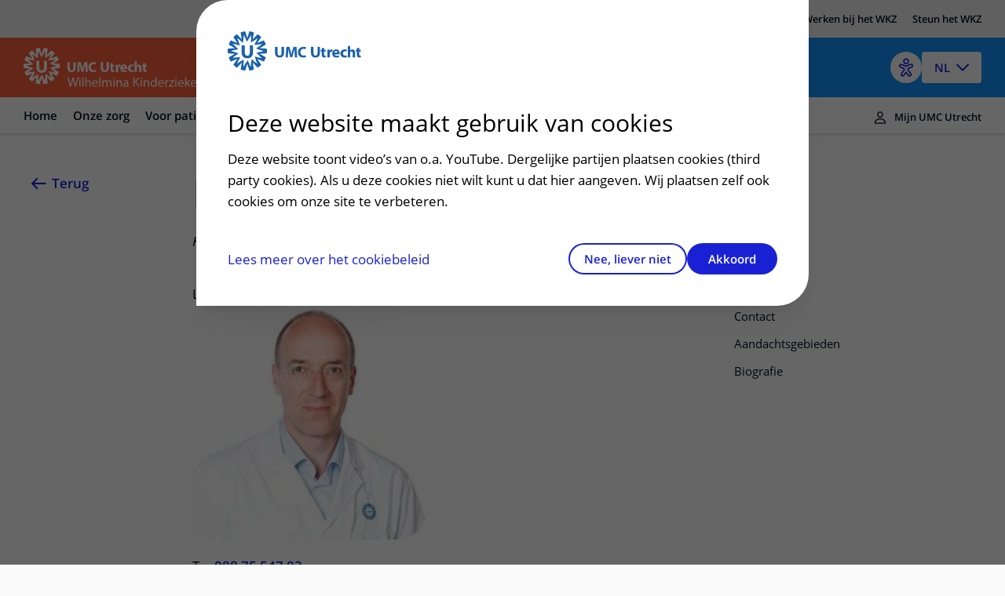

--- FILE ---
content_type: text/html
request_url: https://www.hetwkz.nl/nl/zorgverleners/blank-a-c
body_size: 14591
content:

<!DOCTYPE html>
<html mirrordate="1/22/2026 10:47:10 PM"  lang="nl" pageid="2b2135de-e6ea-4015-ad58-712aa8e3c6d0" ctype="hcp">

<head>
    <meta charset="utf-8">
    <meta name="viewport" content="width=device-width" />
    <title>Dr.  Blank, A.C. (Christian)  - Het WKZ</title>
    <meta name="description" content='Kindercardioloog'>
    <meta http-equiv="language" content="NL">
    <link rel="canonical" href="/nl/zorgverleners/blank-a-c" />
    <link rel="shortcut icon" type="image/x-icon" href="/favicon.ico" />
    <link rel="stylesheet" href="/css/loading.css?v=fWCAko-QQBKCa3U1MUKw9cURadlRZmN2eAYIa3bmL1Q" />

    <link rel="stylesheet" href="/umcu.frontend/css/wkz.css?v=Xs-UCxdKt7AUi3gGDZHv93YLq8K4JNTiK4366wJCN2I" />
    <script src="/js/consent_cookie.js"></script>



        <link rel="alternate" hreflang="nl" href="https://www.hetwkz.nl/nl/zorgverleners/blank-a-c" />

    

    <script src="//cdn-eu.readspeaker.com/script/12593/webReader/webReader.js?pids=wr" type="text/javascript" id="rs_req_Init"></script>
    
        <link rel="stylesheet" href="/umcu.frontend/css/mantineDates.css?v=8jP3yFF5yZOw5cRQ4txQ2Nu3JyPIqVEkHh6_g9Q4qE8" />
        <link rel="stylesheet" href="/umcu.frontend/css/mantineCore.css?v=VT3nbCS_EFjL55NoGcf7WJzyd_0ccWLY8MIBXyFJ5QU" />
        <link rel="stylesheet" href="/umcu.frontend/css/mantineCarousel.css?v=cEzh5hQmkbPgUNfMrueeAtmVr9QnBaUkwBESx0bN2Zs" />
        <script src="/js/EA_dynamicLoading_www.hetwkz.nl.js?v=DCH52vuJTVVqj8vWhZckEVp73sByBKP3xEONgf-gepo"></script>
        <script src="/js/google_analytics.js?v=VLkBv4b8i7Xv2biCjLEQ-6m3ByKwXFTV3fEjM7ONGyk"></script>
    

                <script type="application/ld&#x2B;json">

                {
  "@context": "https://schema.org",
  "@type": "ProfilePage",
  "name": "Dr.  Blank, A.C. (Christian)",
  "description": "Kindercardioloog",
  "lastReviewed": null,
  "url": "https://www.hetwkz.nl/nl/zorgverleners/blank-a-c",
  "mainEntity": {
    "@type": "Hospital",
    "name": "WKZ",
    "telephone": "0887555555",
    "openingHours": "24 uur geopend",
    "address": {
      "@type": "PostalAddress",
      "streetAddress": "Lundlaan 6",
      "addressLocality": "Utrecht",
      "postalCode": "3584 EA",
      "addressCountry": "NL"
    }
  },
  "creator": {
    "@type": "Organization",
    "name": "WKZ",
    "logo": "https://www.hetwkz.nl/images/logo-wkz.svg",
    "address": {
      "@type": "PostalAddress",
      "streetAddress": "Lundlaan 6",
      "addressLocality": "Utrecht",
      "postalCode": "3584 EA",
      "addressCountry": "NL"
    }
  }
}
            </script>

    <meta property="og:title" content="Dr.  Blank, A.C. (Christian)" />
    <meta property="og:description" content="Kindercardioloog" />
    <meta property="og:type" content="ProfilePage" />
    <meta property="og:url" content="https://www.hetwkz.nl/nl/zorgverleners/blank-a-c" />


    <script>
        document.addEventListener("DOMContentLoaded",
            function () {

                var hasConsent = document.getConsentCookie() !== undefined && document.getConsentCookie() === "yes";

                // Microsoft Clarity
                (function (c, l, a, r, i, t, y) {
                    c[a] = c[a] || function () { (c[a].q = c[a].q || []).push(arguments) };
                    t = l.createElement(r); t.async = 1; t.src = "https://www.clarity.ms/tag/" + i;
                    y = l.getElementsByTagName(r)[0]; y.parentNode.insertBefore(t, y);
                })(window, document, "clarity", "script", "9nm6faldfk");

                if (hasConsent === true) {
                    window.clarity('consentv2', {
                        ad_Storage: "granted",
                        analytics_Storage: "granted"
                    });


                    // Google Tag Manager
                    (function (w, d, s, l, i) {
                        w[l] = w[l] || [];
                        w[l].push({
                            'gtm.start':
                                new Date().getTime(),
                            event: 'gtm.js'
                        });
                        var f = d.getElementsByTagName(s)[0],
                            j = d.createElement(s),
                            dl = l != 'dataLayer' ? '&l=' + l : '';
                        j.async = true;
                        j.src =
                            'https://www.googletagmanager.com/gtm.js?id=' + i + dl;
                        f.parentNode.insertBefore(j, f);
                    })(window, document, 'script', 'dataLayer', 'GTM-KRTLPDX');
                    // End Google Tag Manager
                } else {
                    window.clarity('consent', false);
                }
            });

        window.dataLayer = window.dataLayer || [];
        dataLayer.push({
            'pijler': 'Ziekenhuis',
            'centra': '',
            'subsite': '',
            'divisie': ''
        });
    </script>
    <style>
        .visually-hidden {
            border: 0;
            padding: 0;
            margin: 0;
            position: absolute !important;
            height: 1px;
            width: 1px;
            overflow: hidden;
            clip: rect(1px 1px 1px 1px);
            /* IE6, IE7 - a 0 height clip, off to the bottom right of the visible 1px box */
            clip: rect(1px, 1px, 1px, 1px);
            /*maybe deprecated but we need to support legacy browsers */
            clip-path: inset(50%);
            /*modern browsers, clip-path works inwards from each corner*/
            white-space: nowrap;
            /* added line to stop words getting smushed together (as they go onto seperate lines and some screen readers do not understand line feeds as a space */
        }
    </style>
    <script src="https://code.jquery.com/jquery-3.7.1.min.js" integrity="sha256-/JqT3SQfawRcv/BIHPThkBvs0OEvtFFmqPF/lYI/Cxo=" crossorigin="anonymous"></script>
</head>

<body class="design-v2 wkz">
    
    <a href="#main" class="skiplink wkz-skiplink">Naar hoofdinhoud</a>
    <!-- version=ad20d6906df30e320ea2b45fa63af72e6ada8c47 -->

    





<div class="accessible-header__background">
    <div class="left bar"></div>
    <div class="right bar"></div>
</div>
<header class="accessible-header accessible-header--wkz ">
    <div class="accessible-header__topbar">
        <div class="design-v2-container">
<a class="accessible-header__topbar-link" role="menuitem" href="https://www.umcutrecht.nl" title="www.umcutrecht.nl"><span>UMC Utrecht</span></a><a class="accessible-header__topbar-link" role="menuitem" href="https://research.umcutrecht.nl" title="research.umcutrecht.nl"><span>Research</span></a><a class="accessible-header__topbar-link" role="menuitem" href="https://www.werkenbijumcutrecht.nl/ons-kinderziekenhuis"><span>Werken bij het WKZ</span></a><a class="accessible-header__topbar-link" role="menuitem" href="https://umcutrechtwkz.foundation/" data-new-window="true" target="_blank" rel="noopener noreferrer"><span>Steun het WKZ</span></a>        </div>
    </div>
    <div class="accessible-header__content design-v2-container">
        <div class="accessible-header__main">
            <div class="accessible-header__logo">
                <a href="/nl">
                    <img src="/images/logo-wkz.svg" alt="Het WKZ" class="accessible-header__logo-image">
                </a>
            </div>

                <div class="accessible-header__search-mobile mobile-visible">
                    <div class="accessible-header__search-link" type="button">
                    </div>
                </div>
                <div class="accessible-header__search-web web-visible">
                    <div class="accessible-header__search-link" type="button">
                    </div>
                </div>
                <ul class="accessible-navigation__header-search-container web-visible" aria-expanded="false">
                    <li class="accessible-navigation__header-search">
                        <form action="/nl/zoeken" method="get" class="home-hero-search">
                                <label class="hidden" for="search">Inloggen, metabole ziekte, bezoekuren. Begin met typen...</label>
                            <input type="search" id="search" name="q" data-component="Autocomplete" data-lang="nl"
                                    class="home-hero-search__input __react-append"
                                        placeholder="Inloggen, metabole ziekte, bezoekuren. Begin met typen..." />
                            <button type="submit" class="home-hero-search__button">Zoeken</button>
                        </form>
                    </li>
                </ul>
        </div>

        <div class="accessible-header__actions">
                
<div class="accessible-language-picker">

    <button class="accessible-language-picker__button" role="combobox" aria-label="Select a language (NL/EN)"
        aria-controls="accessible-language-picker__select"
        aria-expanded="false">NL</button>

    <ul role="listbox" class="accessible-language-picker__select" id="accessible-language-picker__select">
            <li class="accessible-language-picker__select-item" role="option" aria-current="true">
                <a href=/nl/zorgverleners/blank-a-c class="accessible-language-picker__select-item-link" aria-label="Nederlands (NL)">NL</a>
            </li>
            <li class="accessible-language-picker__select-item" role="option">
                <a href="/en/zorgverleners/blank-a-c" class="accessible-language-picker__select-item-link"
                 aria-label="English (EN)">EN</a>
            </li>
    </ul>
</div>


                <button class="accessible-toolbar-button" id="eyeAble_customToolOpenerID"
    aria-label="Open visual assistance software. Accessible with the keyboard via ALT + 1">
    <img src="/images/accessible-icon.png" alt="Toegankelijkheids icoon" />
</button>
        </div>

        
<div class="accessible-header__menu-button">
    <button class="accessible-header__menu-open-button" aria-hidden="false">
        <div class="icon"></div>
        <span>menu</span>
    </button>
    <button class="accessible-header__menu-close-button" aria-hidden="true">
        <div class="icon"></div>
        <span>sluit</span>
    </button>
</div>
    </div>
        
 
    <nav class="accessible-navigation accessible-navigation--default design-v2 design-v2-container" aria-label="Main">
    <ul class="accessible-navigation__navigation-items left" aria-expanded="false">
        <!-- distributed cache 22-01-2026 14:33:28 -->

       
        <li class="mobile-visible mobile-menu-header">
            <button class="accessible-toolbar-button" id="eyeAble_customToolOpenerID"
    aria-label="Open visual assistance software. Accessible with the keyboard via ALT + 1">
    <img src="/images/accessible-icon.png" alt="Toegankelijkheids icoon" />
</button>
            
<div class="accessible-language-picker">

    <button class="accessible-language-picker__button" role="combobox" aria-label="Select a language (NL/EN)"
        aria-controls="accessible-language-picker__select"
        aria-expanded="false">NL</button>

    <ul role="listbox" class="accessible-language-picker__select" id="accessible-language-picker__select">
            <li class="accessible-language-picker__select-item" role="option" aria-current="true">
                <a href=/nl/onderzoek-naar-het-hart class="accessible-language-picker__select-item-link" aria-label="Nederlands (NL)">NL</a>
            </li>
            <li class="accessible-language-picker__select-item" role="option">
                <a href="/nl/onderzoek-naar-het-hart?lang=en" class="accessible-language-picker__select-item-link"
                rel=nofollow aria-label="English (EN)">EN</a>
            </li>
    </ul>
</div>

        </li>
        <li class="mobile-visible"><h1 class="title">UMC Utrecht</h1></li>
                <li class="accessible-navigation__navigation-item left">
                    <div type="button"
                            class="accessible-navigation__navigation-link"
                            aria-expanded="false"
                            aria-controls="submenu-n648a3dfe_db0e_0172_3db8_532f1d31559f"
                            tabindex="0">
                        Home
                    </div>

                    <div id="submenu-n648a3dfe_db0e_0172_3db8_532f1d31559f"
                            class="accessible-navigation--submenu"
                            role="menu"
                            aria-hidden="true">
               


                      
                    </div>
                </li>
                <li class="accessible-navigation__navigation-item left">
                    <div type="button"
                            class="accessible-navigation__navigation-link"
                            aria-expanded="false"
                            aria-controls="submenu-n03066e25_c16c_01f1_aa42_c509ba4fd47c"
                            tabindex="0">
                        Onze zorg
                    </div>

                    <div id="submenu-n03066e25_c16c_01f1_aa42_c509ba4fd47c"
                            class="accessible-navigation--submenu"
                            role="menu"
                            aria-hidden="true">
               

                            <div class="accessible-navigation--submenu-column">
<a class="accessible-navigation--submenu-item" role="menuitem" href="/nl/ziekte"><span>Ziektebeelden</span></a><a class="accessible-navigation--submenu-item" role="menuitem" href="/nl/onderzoek"><span>Onderzoeken</span></a><a class="accessible-navigation--submenu-item" role="menuitem" href="/nl/behandeling"><span>Behandelingen</span></a><a class="accessible-navigation--submenu-item" role="menuitem" href="/nl/specialisme"><span>Specialismen</span></a><a class="accessible-navigation--submenu-item" role="menuitem" href="/nl/polikliniek"><span>Poliklinieken</span></a><a class="accessible-navigation--submenu-item" role="menuitem" href="/nl/verpleegafdeling"><span>Verpleegafdelingen</span></a><a class="accessible-navigation--submenu-item" role="menuitem" href="/nl/centrum"><span>Centra</span></a>                            </div>

                      
                    </div>
                </li>
                <li class="accessible-navigation__navigation-item left">
                    <div type="button"
                            class="accessible-navigation__navigation-link"
                            aria-expanded="false"
                            aria-controls="submenu-n986f27a2_c35d_0127_e54c_25b095382ccb"
                            tabindex="0">
                        Voor pati&#xEB;nten
                    </div>

                    <div id="submenu-n986f27a2_c35d_0127_e54c_25b095382ccb"
                            class="accessible-navigation--submenu"
                            role="menu"
                            aria-hidden="true">
               

                            <div class="accessible-navigation--submenu-column">
<a class="accessible-navigation--submenu-item" role="menuitem" data-item-id="9c875637-81c3-57ab-ab4a-1d822e3a6a84" href="/nl/afspraak-maken-en-wijzigen"><span>Ik heb een afspraak op de polikliniek</span></a><a class="accessible-navigation--submenu-item" role="menuitem" data-item-id="0be27eba-2637-5959-ba94-f56a0a76795b" href="/nl/uw-kind-voorbereiden"><span>Uw kind voorbereiden</span></a><a class="accessible-navigation--submenu-item" role="menuitem" data-item-id="c0ca6742-c9d0-579b-b51c-e504446c6667" href="/nl/landing/verblijven-in-het-wkz"><span>Mijn kind heeft een (dag)opname</span></a><a class="accessible-navigation--submenu-item" role="menuitem" data-item-id="e7cf9612-39f2-463b-852c-aa6bb0391610" href="/nl/info/kinder-ic"><span>Mijn kind ligt op de IC</span></a><a class="accessible-navigation--submenu-item" role="menuitem" data-item-id="e602494c-f9cd-46ac-aad2-ebfec0db774b" href="/nl/info/geboortecentrum"><span>Ik ben zwanger of net bevallen</span></a><a class="accessible-navigation--submenu-item" role="menuitem" data-item-id="e74158b6-d76c-5427-be8f-331d1b42b466" href="/nl/polikliniek"><span>Onze poliklinieken</span></a><a class="accessible-navigation--submenu-item" role="menuitem" href="https://www.hetwkz.nl/nl/verpleegafdeling"><span>Onze verpleegafdelingen</span></a><a class="accessible-navigation--submenu-item" role="menuitem" data-item-id="501e4b8d-80c8-581d-b178-2007c5764fea" href="/nl/faciliteiten"><span>Onze faciliteiten</span></a>                            </div>

                            <div class="accessible-navigation--submenu-column">
<a class="accessible-navigation--submenu-item" role="menuitem" data-item-id="779950a1-d5b6-5024-b245-9a2e285238af" href="/nl/ondersteuning-en-begeleiding-wkz"><span>Ondersteuning en begeleiding</span></a><a class="accessible-navigation--submenu-item" role="menuitem" data-item-id="0bc105ef-d795-4da0-b9f4-ae9283c40a4b" href="/nl/samenwerken-met-kinderen-en-ouders"><span>Samen met kinderen en ouders</span></a><a class="accessible-navigation--submenu-item" role="menuitem" data-item-id="a5ab11c4-615e-5120-bdec-e72dcc41b923" href="/nl/ervaringen-van-patienten"><span>Ervaringen van patiënten</span></a><a class="accessible-navigation--submenu-item" role="menuitem" data-item-id="e6407c6e-c63c-5148-b439-ba3c0cb4cdaf" href="/nl/regels-en-rechten"><span>Regels en rechten</span></a><a class="accessible-navigation--submenu-item" role="menuitem" data-item-id="45ecce6e-0f5e-5b12-adbd-9620dbbef7b9" href="/nl/zorgkosten-wkz"><span>Zorgkosten</span></a><a class="accessible-navigation--submenu-item" role="menuitem" data-item-id="9342d010-fba4-581c-88b7-5c38ddcea207" href="/nl/wachttijden-wkz"><span>Wachttijden</span></a><a class="accessible-navigation--submenu-item" role="menuitem" data-item-id="03759a55-dd31-5927-b323-7acee72f0572" href="/nl/betere-zorg-door-onderzoek"><span>Betere zorg door onderzoek</span></a>                            </div>
                      
                    </div>
                </li>
                <li class="accessible-navigation__navigation-item left">
                    <div type="button"
                            class="accessible-navigation__navigation-link"
                            aria-expanded="false"
                            aria-controls="submenu-n79247390_52ab_017a_e51c_3237b0b42c60"
                            tabindex="0">
                        Over het WKZ
                    </div>

                    <div id="submenu-n79247390_52ab_017a_e51c_3237b0b42c60"
                            class="accessible-navigation--submenu"
                            role="menu"
                            aria-hidden="true">
               

                            <div class="accessible-navigation--submenu-column">
<a class="accessible-navigation--submenu-item" role="menuitem" data-item-id="34d61f0e-0ae0-48d9-b389-000e04152f89" href="/nl/info/over-ons-kinderziekenhuis"><span>Over ons</span></a><a class="accessible-navigation--submenu-item" role="menuitem" data-item-id="6b8fae11-65ee-5f64-8942-646165199293" href="/nl/samenwerking-wkz"><span>Samenwerking</span></a><a class="accessible-navigation--submenu-item" role="menuitem" data-item-id="5121dfa4-08ce-5496-81fa-ab784f294d26" href="/nl/historie-wkz"><span>Historie WKZ</span></a><a class="accessible-navigation--submenu-item" role="menuitem" data-item-id="5b697895-1e78-500f-b291-0c86ddd2bc10" href="/nl/organisatie"><span>De organisatie</span></a><a class="accessible-navigation--submenu-item" role="menuitem" href="https://www.werkenbijumcutrecht.nl/ons-kinderziekenhuis" data-new-window="true" target="_blank" rel="noopener noreferrer"><span>Werken in het WKZ</span></a><a class="accessible-navigation--submenu-item" role="menuitem" href="https://umcutrechtwkz.foundation/" data-new-window="true" target="_blank" rel="noopener noreferrer"><span>Onze Foundation</span></a>                            </div>

                      
                    </div>
                </li>
                <li class="accessible-navigation__navigation-item left">
                    <div type="button"
                            class="accessible-navigation__navigation-link"
                            aria-expanded="false"
                            aria-controls="submenu-n1a49e164_593d_0143_7b3d_a7273387fd81"
                            tabindex="0">
                        Contact en route
                    </div>

                    <div id="submenu-n1a49e164_593d_0143_7b3d_a7273387fd81"
                            class="accessible-navigation--submenu"
                            role="menu"
                            aria-hidden="true">
               

                            <div class="accessible-navigation--submenu-column">
<a class="accessible-navigation--submenu-item" role="menuitem" data-item-id="638a82ee-8f27-56e0-84e9-557ae4fc0732" href="/nl/spoed-emergency"><span>Spoed</span></a><a class="accessible-navigation--submenu-item" role="menuitem" data-item-id="a2c38907-0413-540e-bcf6-20eabd63b04a" href="/nl/contact-route-wkz"><span>Adres en route</span></a><a class="accessible-navigation--submenu-item" role="menuitem" data-item-id="dec38953-0d7a-5ab9-b84b-128e3089dede" href="/nl/parkeren-wkz"><span>Parkeren</span></a><a class="accessible-navigation--submenu-item" role="menuitem" href="https://www.plattegrondumcutrecht.nl/#map/d140_false" data-new-window="true" target="_blank" rel="noopener noreferrer"><span>Virtuele plattegrond</span></a>                            </div>

                      
                    </div>
                </li>
            <li class="mobile-visible"><h1 class="title">Meer UMC Utrecht</h1></li>
                <li class="mobile-visible">
                <a class="button button--arrowed" role="menuitem" href="https://www.umcutrecht.nl" title="www.umcutrecht.nl"><span>UMC Utrecht</span></a>
                </li>
                <li class="mobile-visible">
                <a class="button button--arrowed" role="menuitem" href="https://research.umcutrecht.nl" title="research.umcutrecht.nl"><span>Research</span></a>
                </li>
                <li class="mobile-visible">
                <a class="button button--arrowed" role="menuitem" href="https://www.werkenbijumcutrecht.nl/ons-kinderziekenhuis"><span>Werken bij het WKZ</span></a>
                </li>
                <li class="mobile-visible">
                <a class="button button--arrowed" role="menuitem" href="https://umcutrechtwkz.foundation/" data-new-window="true" target="_blank" rel="noopener noreferrer"><span>Steun het WKZ</span></a>
                </li>
    </ul>

    <ul class="accessible-navigation__submenu-search-container mobile-visible" aria-expanded="false">
        <li class="accessible-navigation__submenu-search">
            <form action="/nl/zoeken" method="get" class="home-hero-search">
                <label class="hidden" for="search">Inloggen, metabole ziekte, bezoekuren. Begin met typen...</label>
                <input type="search" id="search" name="q" data-component="Autocomplete" data-lang="nl"
                       class="home-hero-search__input __react-append"
                           placeholder="Inloggen, metabole ziekte, bezoekuren. Begin met typen..." />
                <button type="submit" class="home-hero-search__button">Zoeken</button>
            </form>
        </li>
    </ul>

        <ul class="accessible-navigation__navigation-items right" aria-expanded="false">
            <li class="accessible-navigation__navigation-item accessible-navigation__navigation-item--right right">
                <a href="/nl/inloggen-mijn-umc-utrecht"
                    class="accessible-navigation__navigation-link accessible-navigation__navigation-link--right">
                    Mijn UMC Utrecht
                </a>
            </li>
        </ul>
    
</nav>



</header>

 

    <div class="design-v2-container">
        <main class="main-content" id="main">
            


    <!-- distributed cache 22-01-2026 22:47:10 -->
    <div class="card card--narrow-content card--white card--left" id="content">
        <div class="content-wrapper" id="contact">
            <!-- RSPEAK_STOP -->
            <a href="javascript:window.history.back()" class="back-link">Terug<span class="back-link--decoration"></span></a>
            <!-- RSPEAK_START -->
            <div class="content-container">
                <div class="content-block">
                    <!-- TRANSLATION_STOP -->
                    <h1 class="heading-alpha profile-heading">
                        Dr.  Blank, A.C. (Christian) 
                    </h1>
                    <!-- TRANSLATION_START -->

                    <div class="profile-subtitle">Kindercardioloog</div>

                </div>
                <div id="readspeaker_button1" class="rs_skip rsbtn rs_preserve">
                    <a rel="nofollow" class="rsbtn_play" id="readspeaker" accesskey="L" title="Laat de tekst voorlezen met ReadSpeaker webReader" href="">
                        <span class="rsbtn_left rsimg rspart"><span class="rsbtn_text"><span>Lees voor</span></span></span>
                        <span class="rsbtn_right rsimg rsplay rspart"></span>
                    </a>
                </div>
                <script>
                    var element = document.getElementById("readspeaker");
                    element.href = "//app-eu.readspeaker.com/cgi-bin/rsent?customerid=12593&amp;lang=nl_nl&amp;voice=Ilse&amp;readid=content&amp;url=" + encodeURIComponent(window.location.href);
                </script>
            </div>
        </div>
        <div class="content-wrapper">
            <!-- RSPEAK_STOP -->
            <div class="content-sidebar content-sidebar--sticky">
                <div class="content-sidebar__inner">
                        <ol class="card-toc">
                                <li class="card-toc__item"><a href="#contact" class="card-toc__link">Contact<span
                                        class="card-toc__link-decoration"></span></a></li>
                            
    <li class="card-toc__item">
        <a href="#aandachtsgebieden" class="card-toc__link">Aandachtsgebieden<span class="card-toc__link-decoration"></span></a>
    </li>

                            
    <li class="card-toc__item">
        <a href="#biografie" class="card-toc__link">Biografie<span class="card-toc__link-decoration"></span></a>
    </li>

                            

                            

                            

                        </ol>
                </div>
            </div>
            <!-- RSPEAK_START -->
            <div class="content-container">

                <div class="profile">
                    <div class="profile-image">
                        <picture>
                            <source type="image/webp" srcset="https://assets-eu-01.kc-usercontent.com:443/546dd520-97db-01b7-154d-79bb6d950a2d/0f1bad91-ec0c-4f38-81e9-c7a9103a950f/Blank%2C-A-C.jpg??fm=webp&q=75&width=680" />
                            <img src="https://assets-eu-01.kc-usercontent.com:443/546dd520-97db-01b7-154d-79bb6d950a2d/0f1bad91-ec0c-4f38-81e9-c7a9103a950f/Blank%2C-A-C.jpg?fm=jpg&q=75&width=680"
                                class="js-background-image" />
                        </picture>
                    </div>
                </div>
                <div class="content-block">
                    <div class="profile-contact">
                            <p class="paragraph--no-margin"><span aria-hidden="true">T.</span> <a
                                    href="tel:088 75 547 03" class="contact-item-link"
                                    aria-label="Bel ons op 088 75 547 03">088 75 547 03<span
                                        class="contact-item-link-decoration"></span></a></p>
                            <p class="paragraph--no-margin"><span aria-hidden="true">E.</span> <a href="mailto:kinderhartcentrum@umcutrecht.nl (voor professionals)"
                                    class="contact-item-link"
                                    aria-label="Stuur ons een e-mail op kinderhartcentrum@umcutrecht.nl (voor professionals)">kinderhartcentrum@umcutrecht.nl (voor professionals)<span
                                        class="contact-item-link-decoration"></span></a></p>
                    </div>
                        <p class="paragraph">Cardiologie patientenzorg</p>

                        <div class="overlay-block">
                                    <p class="paragraph">
                                        <a class="single-text-link" href="/nl/polikliniek/kindercardiologie-kinderhartchirurgie">Polikliniek Kindercardiologie / kinderhartchirurgie</a>
                                    </p>
                        </div>
                        <p class="paragraph">
                            <span> BIG nr. 89046194901</span>
                        </p>


                </div>
                
    <div class="content-block" id="aandachtsgebieden">
        <h2 class="heading-beta js-expandable-trigger" tabindex="0">Aandachtsgebieden <!-- RSPEAK_STOP --><span class="visually-hidden">uitklapper, klik om te openen</span><!-- RSPEAK_START --></h2>
        
<ul class="default">
  <li>Ritmestoornissen</li>
  <li>Pacemaker therapie</li>
  <li>Inspanningstesten</li>
</ul>
    </div>

                    <div class="content-block" id="biografie">
                        <h2 class="heading-beta js-expandable-trigger hide-desktop">Biografie</h2>
                        <div class="shaped-content shaped-content--default">
                            <div class="shaped-content__inner shaped-content--alternate">
                                <div class="highlight__cta">
                                    <h2 class="heading-beta hide-mobile">Biografie</h2>
                                    
<ul class="default">
  <li>1987-1991: Geneeskunde studie, Universiteit van Greifswald/Rostock, Duitsland</li>
  <li>1991-1996: Geneeskunde studie, Universiteit van Amsterdam</li>
  <li>1998-2002: Specialisatie Kindergeneeskunde, Emma Kinderziekenhuis AMC, Amsterdam</li>
  <li>2002-2005: Subspecialisatie Kindercardiologie, Centrum voor aangeboren hartafwijkingen Amsterdam-Leiden (CAHAL)</li>
  <li>2005-heden: Kindercardioloog, Wilhelmina Kinderziekenhuis, Utrecht</li>
</ul>
                                </div>
                            </div>
                        </div>
                    </div>
                

                

                


                <div class="content-block">
                    <div>
    <!-- TRANSLATION_STOP -->
    <!-- RSPEAK_STOP -->
    <div class="shaped-content shaped-content-color--support-one rs_preserve">
        <div class="relevance-container">

            <div class="relevance-container-thankyou" id="thankyou">
                <h2 class="heading-gamma">Bedankt voor uw reactie!</h2>
            </div>

            <fieldset>
                <legend class="heading-gamma" id="helpfull">
                    Heeft deze informatie u geholpen?</legend>
                <div class="relevance-container__items">
                    <div class="relevance-container__item">
                        <input type="radio" class="radio" value="ja" id="input-radio-1" name="relevance">
                        <label for="input-radio-1">Ja</label>
                    </div>
                    <div class="relevance-container__item">
                        <input type="radio" class="radio" value="nee" id="input-radio-2" name="relevance">
                        <label for="input-radio-2">Nee</label>
                    </div>
                </div>
            </fieldset>

            <form id="revelance-form">
                <fieldset class="relevance-container_options">
                    <legend class="heading-gamma">
                        Graag horen we van u waarom niet, zodat we onze website kunnen verbeteren.
                    </legend>
                    <div class="relevance-container__item">
                        <input type="radio" id="notUnderstood" class="radio" value="Ik begrijp niet wat er staat"
                            name="options" required="required" />
                        <label for="notUnderstood"
                            class="label">Ik begrijp niet wat er staat</label>
                    </div>
                    <div class="relevance-container__item">
                        <input type="radio" id="notEnoughInfo" class="radio" value="De informatie is onvolledig"
                            name="options" />
                        <label for="notEnoughInfo"
                            class="label">De informatie is onvolledig</label>
                    </div>
                    <div class="relevance-container__item">
                        <input type="radio" id="differentSituation" class="radio" value="Mijn situatie is anders"
                            name="options" />
                        <label for="differentSituation"
                            class="label">Mijn situatie is anders</label>
                    </div>
                    <div class="relevance-container__item">
                        <input type="radio" id="otherReason" class="radio" value="Andere reden" name="options" />
                        <label for="otherReason"
                            class="label">Andere reden</label>
                    </div>
                </fieldset>
                <div>
                    <label for="comment" class="label">Opmerking</label>

                    <textarea id="comment" contenteditable="true"
                        placeholder="Geef hier uw opmerkingen..."></textarea>
                    <button id="send" class="button button--primary">
                        Verzenden </button>
                </div>
            </form>
        </div>
    </div>
    <!-- RSPEAK_START -->
</div>
<div class="rs_preserve">
    <script>
        $(document).ready(function () {
            //document.querySelector('#send').addEventListener("click", function (event) {
            //}, false);

            $('#send').hide();
            $('textarea#comment').hide();
            $('#thankyou').hide();
            $('#revelance-form').hide();
            $('div.relevance-container_options').hide();

            $('#input-radio-1').click(function () {
                $('#send').show();
                $('textarea#comment').hide();
                $('#revelance-form').show();
                $('#revelance-form label').hide();
                $('#comment').hide();
                $('.relevance-container_options').hide();
            });

            $('#input-radio-2').click(function () {
                $('#send').show();
                $('#revelance-form').show();
                $('#revelance-form label').show();
                $('.relevance-container_options').show();
                $('textarea#comment').show();
                $('textarea#comment').attr('required', 'required');
            });

            $('#send').click(function (event) {

                // varify one option is checked if answer ==no
                if ($('input#input-radio-2:checked').length == 1) {
                    var check = true;
                    $('input:radio').each(function () {
                        var name = $(this).attr('name');
                        if ($('input:radio[name=' + name + ']:checked').length == 0) {
                            check = false;
                        }
                    });

                    if (!check) {
                        return;
                    };

                    if ($('#otherReason:checked').length != 0) {
                        if ($('textarea#comment').val().length == 0) {
                            return;
                        };
                    };
                };

                var contentItemId = "2b2135de-e6ea-4015-ad58-712aa8e3c6d0";
                var environmentId = "546dd520-97db-01b7-154d-79bb6d950a2d";

                var pageUrl = window.location.href;
                var comment = "";
                var remarks = $('textarea#comment').val();
                var relevance = "";

                if ($('#input-radio-1').prop('checked')) {
                    relevance = 'ja';
                    comment = "";
                } else {
                    relevance = 'nee';
                }

                if ($('#notUnderstood').prop('checked')) {

                    comment = ' - ' + $('input[id="notUnderstood"]:checked').val() + ' - ' + $('textarea#comment').val();
                }

                if ($('#notEnoughInfo').prop('checked')) {

                    comment = ' - ' + $('input[id="notEnoughInfo"]:checked').val() + ' - ' + $('textarea#comment').val();
                }

                if ($('#differentSituation').prop('checked')) {

                    comment = ' - ' + $('input[id="differentSituation"]:checked').val() + ' - ' + $('textarea#comment').val();
                }

                if ($('#otherReason').prop('checked')) {

                    comment = ' - ' + $('input[id="otherReason"]:checked').val() + ' - ' + $('textarea#comment').val();
                }


                SaveData(pageUrl, relevance, comment, contentItemId, environmentId, remarks);


                $('#thankyou').show();
                $('#helpfull').hide();

                $('#input-radio-1').parent().hide();
                $('#input-radio-2').parent().hide();

                $('#revelance-form').hide();

                $('textarea#comment').hide();

                $('#send').hide();
                event.preventDefault();
            }
            );

        });

        function SaveData(pageUrl, relevance, comment, contentItemId, environmentId, remarks) {
            $.ajax({
                url: "https://umcu-services.azurewebsites.net/api/pagerelevance",
                type: "POST",
                data: JSON.stringify({
                    url: pageUrl,
                    relevance: relevance,
                    comment: comment,
                    contentItemId: contentItemId,
                    environmentId: environmentId,
                    remarks: remarks
                }),
                contentType: "application/json; charset=utf-8",
                dataType: "json"
            });
        };
    </script>
    <!-- TRANSLATION_START -->
</div>

                </div>
            </div>
        </div>
    </div>


            <div class="loading style-2" style="display: none;">
                <div class="loading-wheel"></div>
                <span class="heading-beta loading-wheel--message">Translating...</span>
            </div>

            
                
    <div class="overlay-menu-content" data-menu-overlay-type="MenuContent" data-menu-overlay-identifier="cookies"
    data-menu-overlay-content="CookiesMenu">
            <h2 class="heading-beta overlay-container__title">hetwkz.nl maakt gebruik van cookies</h2>
            <div class="overlay-container__flex-wrapper" id="cookieConsent">
                <div class="cookies">
                    <div class="cookies__intro">
                        <p class="paragraph cookies__text">
                            Deze website maakt gebruik van cookies

                            Deze website toont video’s van o.a. YouTube. Dergelijke partijen plaatsen cookies (third party
                            cookies). Als u deze cookies niet wilt kunt u dat hier aangeven. Wij plaatsen zelf ook cookies om
                            onze site te verbeteren.
                        </p>
                        <p class="paragraph cookies__cta">
                            <a href="/nl/cookiebeleid" class="link link--monochrome" target="_blank">
                                Lees meer over het
                                cookiebeleid<span class="overlay-list__link-decoration"></span>
                            </a>
                        </p>
                    </div>
                </div>
                <div>
                    <a class="button cookies__button" id="cookie-accept-wkz" data-cookie=".AspNet.Consent=yes; expires=Fri, 22 Jan 2027 22:47:10 GMT; path=/; secure; samesite=none">Akkoord</a>
                    <a class="button cookies__button" id="cookie-deny-wkz" data-cookie=".AspNet.Consent=no; expires=Fri, 22 Jan 2027 22:47:10 GMT; path=/; secure; samesite=none">Nee, liever niet</a>
                </div>
            </div>
        <script>
            window.umcuUseNewCookieConsent = true;
            window.umcuConsentCookieAccept = ".AspNet.Consent=yes; expires=Fri, 22 Jan 2027 22:47:10 GMT; path=/; secure; samesite=none";
            window.umcuConsentCookieDeny = ".AspNet.Consent=no; expires=Fri, 22 Jan 2027 22:47:10 GMT; path=/; secure; samesite=none";
            window.umcuLocale = "nl-NL";
        </script>
    </div>

            
        </main>
    </div>
    <footer class="homepage-v2-page-footer-container">
        


        <div class="accessible-footer-navigation accessible-footer-navigation--wkz design-v2">
            <div class="accessible-footer-navigation-container">
                <div class="accessible-footer-header">
                    <div class="corporate-logo">
                        <img src="/images/logo-umcu.png" alt="Het WKZ" class="umcu-logo" />
                        <img src="/images/logo-wkz.png" alt="UMC Utrecht" class="wkz-logo" />
                    </div>
                    <div class="top-social-media-buttons">
                        
    <div class="social-media-buttons">
                <a class="social-share__news-article-link social-share__link--facebook" href="facebook.com/WKZUtrecht" title="Deel op Facebook"></a>
                <a class="social-share__news-article-link social-share__link--instagram" href="https://www.instagram.com/wkz_umcu/" title="Deel op Instagram"></a>
                <a class="social-share__news-article-link social-share__link--linkedin" href="https://www.linkedin.com/company/hetwkz/" title="Deel op LinkedIn"></a>
                <a class="social-share__news-article-link social-share__link--threads" href="https://www.threads.com/@wkz_umcu" title="Deel op Threads"></a>
                <a class="social-share__news-article-link social-share__link--bluesky" href="https://bsky.app/" title="Deel op Blue Sky"></a>
                <a class="social-share__news-article-link social-share__link--youtube" href="https://www.youtube.com/@WilhelminaKinderziekenhuis" title="Deel op Youtube"></a>
    </div>

                    </div>
                </div>

                <div class="accessible-footer-meganavigation__navigation-items">
       
                            <div class="accessible-footernavigation__navigation-item left">
                                <div class="title" tabindex="0">
                                    Pati&#xEB;ntenservice
                                </div>

                                <div id="submenu-n3c781f8e_9760_0190_8561_10306661074c" class="accessible-footernavigation--submenu">
<a class="accessible-navigation--submenu-item" role="menuitem" data-item-id="e6407c6e-c63c-5148-b439-ba3c0cb4cdaf" href="/nl/regels-en-rechten"><span>Regels en rechten</span></a><a class="accessible-navigation--submenu-item" role="menuitem" data-item-id="baedc760-c9c3-5f5a-a709-82d7a5295609" href="/nl/wetenschappelijk-onderzoek-in-het-wkz"><span>Meedoen aan wetenschappelijk onderzoek</span></a><a class="accessible-navigation--submenu-item" role="menuitem" data-item-id="0bc105ef-d795-4da0-b9f4-ae9283c40a4b" href="/nl/samenwerken-met-kinderen-en-ouders"><span>Samenwerken met patiënten</span></a><a class="accessible-navigation--submenu-item" role="menuitem" data-item-id="d8c24168-109b-5ead-87a3-a0c16b25e75d" href="https://www.umcutrecht.nl/nl/clientenraad-umc-utrecht"><span>Clientenraad</span></a><a class="accessible-navigation--submenu-item" role="menuitem" href="https://umcutrechtwkz.foundation/" data-new-window="true" target="_blank" rel="noopener noreferrer"><span>Steun het WKZ</span></a>                                </div>
                            </div>
                            <div class="accessible-footernavigation__navigation-item left">
                                <div class="title" tabindex="0">
                                    Pers en externen
                                </div>

                                <div id="submenu-b6608d81_fc06_0110_8950_50a8c5adf02c" class="accessible-footernavigation--submenu">
<a class="accessible-navigation--submenu-item" role="menuitem" data-item-id="6bdf2f28-cb32-5811-967e-94490b483769" href="/nl/pers"><span>Persvoorlichting</span></a><a class="accessible-navigation--submenu-item" role="menuitem" data-item-id="de4c8891-3b9f-5f10-9c76-03d6d9db84f0" href="/nl/richtlijn-online-contact-wkz"><span>Online media</span></a><a class="accessible-navigation--submenu-item" role="menuitem" href="https://www.werkenbijumcutrecht.nl/ons-kinderziekenhuis" data-new-window="true" target="_blank" rel="noopener noreferrer"><span>Werken bij het WKZ</span></a><a class="accessible-navigation--submenu-item" role="menuitem" data-item-id="a2c38907-0413-540e-bcf6-20eabd63b04a" href="/nl/contact-route-wkz"><span>Informatie voor leveranciers en aannemers</span></a><a class="accessible-navigation--submenu-item" role="menuitem" href="https://www.hetwkz.nl/nieuws"><span>Nieuws</span></a>                                </div>
                            </div>
                            <div class="accessible-footernavigation__navigation-item left">
                                <div class="title" tabindex="0">
                                    Zorgprofessionals
                                </div>

                                <div id="submenu-n51c6c3a5_516a_017c_c803_3fa7d47cd296" class="accessible-footernavigation--submenu">
<a class="accessible-navigation--submenu-item" role="menuitem" data-item-id="07fc0d4e-d163-58aa-9865-094ca87c60fa" href="/nl/acuut-verwijzen-naar-het-wkz"><span>Mijn patiënt acuut verwijzen</span></a><a class="accessible-navigation--submenu-item" role="menuitem" data-item-id="9e1ed889-bf2c-586c-8058-1cf7f7a0b5fa" href="/nl/verwijzen-naar-het-wkz"><span>Mijn patiënt verwijzen</span></a><a class="accessible-navigation--submenu-item" role="menuitem" data-item-id="18ee9bed-d0db-4680-a0b8-27c0a7e9ae93" href="https://www.umcutrecht.nl/nl/zorgverlenersportaal"><span>Zorgverlenersportaal</span></a><a class="accessible-navigation--submenu-item" role="menuitem" data-item-id="301a19fe-b4aa-4c32-b2ac-465ec55d736a" href="https://www.umcutrecht.nl/nl/e-consult"><span>Teleconsult aanvragen</span></a><a class="accessible-navigation--submenu-item" role="menuitem" data-item-id="cbfd0d0d-d0cf-53f1-a545-306ed58268c4" href="https://www.umcutrecht.nl/nl/diagnostiek-aanvragen"><span>Diagnostiek aanvragen</span></a>                                </div>
                            </div>
                            <div class="accessible-footernavigation__navigation-item left">
                                <div class="title" tabindex="0">
                                    Locaties
                                </div>

                                <div id="submenu-d8f554aa_0b64_01e1_cc1d_fefadcee9458" class="accessible-footernavigation--submenu">
<a class="accessible-navigation--submenu-item" role="menuitem" data-item-id="cd1bb597-411b-5d06-bf11-19dc0844336c" href="/nl/locatie-umc-utrecht"><span>UMC Utrecht</span></a><a class="accessible-navigation--submenu-item" role="menuitem" data-item-id="c1032339-fe0f-4cc8-8642-b44b189a6e07" href="https://www.umcutrecht.nl/nl/locatie-wilhelmina-kinderziekenhuis"><span>Wilhelmina Kinderziekenhuis</span></a><a class="accessible-navigation--submenu-item" role="menuitem" data-item-id="fb2184be-79f7-533a-b872-b786e39be1df" href="/nl/locatie-a-a-hijmans-van-den-berghgebouw"><span>A.A. Hijmans van den Bergh-gebouw</span></a><a class="accessible-navigation--submenu-item" role="menuitem" data-item-id="c47c48f0-f6f7-5db7-9ebe-c5aa5c8e1e04" href="/nl/locatie-stratenum"><span>Stratenum</span></a><a class="accessible-navigation--submenu-item" role="menuitem" data-item-id="9d969b07-d0ee-4568-8d5b-6cdc0c910783" href="https://www.umcutrecht.nl/nl/locatie-matthias-van-geunsgebouw"><span>Matthias van Geunsgebouw</span></a>                                </div>
                            </div>
                </div>
                <div class="bottom-social-media-buttons">
                    
    <div class="social-media-buttons">
                <a class="social-share__news-article-link social-share__link--facebook" href="facebook.com/WKZUtrecht" title="Deel op Facebook"></a>
                <a class="social-share__news-article-link social-share__link--instagram" href="https://www.instagram.com/wkz_umcu/" title="Deel op Instagram"></a>
                <a class="social-share__news-article-link social-share__link--linkedin" href="https://www.linkedin.com/company/hetwkz/" title="Deel op LinkedIn"></a>
                <a class="social-share__news-article-link social-share__link--threads" href="https://www.threads.com/@wkz_umcu" title="Deel op Threads"></a>
                <a class="social-share__news-article-link social-share__link--bluesky" href="https://bsky.app/" title="Deel op Blue Sky"></a>
                <a class="social-share__news-article-link social-share__link--youtube" href="https://www.youtube.com/@WilhelminaKinderziekenhuis" title="Deel op Youtube"></a>
    </div>

                </div>
            </div>
        </div>
        <div class="accessible-footer-meganavigation">
            <div class="copyright">&copy; 2026 UMC Utrecht</div>
            <div class="accessible-footer-meganavigation__navigation-items">
                    <div class="accessible-footer-meganavigation__navigation-item">
                        <a class="menuitem" data-item-id="84db0632-82ca-5396-8b1a-5c0d4b9148fd" href="/nl/disclaimer"><span>Disclaimer</span></a>
                    </div>
                    <div class="accessible-footer-meganavigation__navigation-item">
                        <a class="menuitem" data-item-id="d3ac01e4-ec57-5a83-b27c-adb0f3b4838e" href="/nl/toegankelijkheid"><span>Toegankelijkheid</span></a>
                    </div>
                    <div class="accessible-footer-meganavigation__navigation-item">
                        <a class="menuitem" data-item-id="1117a4ce-ab1b-4e68-a9a4-caf77c76a50b" href="/nl/privacyverklaring"><span>Privacyverklaring</span></a>
                    </div>
            </div>
        </div>
    </div>
    


    </footer>
    <nav class="quicklinks" aria-label="quicklinks">
        <a href="#top" id="back-to-top"
            class="quicklink quicklink-back-to-top js-smooth-scroll">Terug naar boven</a>
    </nav>

    <div id="react-root" style="display: none;"></div>
    <script src="/umcu.frontend/js/main.js?v=JrVI8foCCukSLwwlHgY6mYMLPOBx1IpdFfdLnr4BVX4" type="module"></script>
    

    <script>
        $(".rsbtn_play").click(function (e) {

            var event = {
                url: window.location.href
            }

            $.ajax({
                type: "POST",
                url: "https://umcu-services.azurewebsites.net/api/readspeaker",
                data: JSON.stringify(event),
                dataType: 'JSON',
                contentType: "application/json"
            });
        });
    </script>
    
    <!-- 2b2135de-e6ea-4015-ad58-712aa8e3c6d0 -->

    

</body>

</html>


--- FILE ---
content_type: text/css
request_url: https://www.hetwkz.nl/umcu.frontend/css/wkz.css?v=Xs-UCxdKt7AUi3gGDZHv93YLq8K4JNTiK4366wJCN2I
body_size: 165705
content:
@charset "UTF-8";@import"https://fonts.googleapis.com/css?family=Open+Sans:400,400i,600,600i,700,700i&display=swap";@font-face{font-family:swiper-icons;src:url(data:application/font-woff;charset=utf-8;base64,\ [base64]//wADZ2x5ZgAAAywAAADMAAAD2MHtryVoZWFkAAABbAAAADAAAAA2E2+eoWhoZWEAAAGcAAAAHwAAACQC9gDzaG10eAAAAigAAAAZAAAArgJkABFsb2NhAAAC0AAAAFoAAABaFQAUGG1heHAAAAG8AAAAHwAAACAAcABAbmFtZQAAA/gAAAE5AAACXvFdBwlwb3N0AAAFNAAAAGIAAACE5s74hXjaY2BkYGAAYpf5Hu/j+W2+MnAzMYDAzaX6QjD6/4//Bxj5GA8AuRwMYGkAPywL13jaY2BkYGA88P8Agx4j+/8fQDYfA1AEBWgDAIB2BOoAeNpjYGRgYNBh4GdgYgABEMnIABJzYNADCQAACWgAsQB42mNgYfzCOIGBlYGB0YcxjYGBwR1Kf2WQZGhhYGBiYGVmgAFGBiQQkOaawtDAoMBQxXjg/wEGPcYDDA4wNUA2CCgwsAAAO4EL6gAAeNpj2M0gyAACqxgGNWBkZ2D4/wMA+xkDdgAAAHjaY2BgYGaAYBkGRgYQiAHyGMF8FgYHIM3DwMHABGQrMOgyWDLEM1T9/w8UBfEMgLzE////P/5//f/V/xv+r4eaAAeMbAxwIUYmIMHEgKYAYjUcsDAwsLKxc3BycfPw8jEQA/[base64]/uznmfPFBNODM2K7MTQ45YEAZqGP81AmGGcF3iPqOop0r1SPTaTbVkfUe4HXj97wYE+yNwWYxwWu4v1ugWHgo3S1XdZEVqWM7ET0cfnLGxWfkgR42o2PvWrDMBSFj/IHLaF0zKjRgdiVMwScNRAoWUoH78Y2icB/yIY09An6AH2Bdu/UB+yxopYshQiEvnvu0dURgDt8QeC8PDw7Fpji3fEA4z/PEJ6YOB5hKh4dj3EvXhxPqH/SKUY3rJ7srZ4FZnh1PMAtPhwP6fl2PMJMPDgeQ4rY8YT6Gzao0eAEA409DuggmTnFnOcSCiEiLMgxCiTI6Cq5DZUd3Qmp10vO0LaLTd2cjN4fOumlc7lUYbSQcZFkutRG7g6JKZKy0RmdLY680CDnEJ+UMkpFFe1RN7nxdVpXrC4aTtnaurOnYercZg2YVmLN/d/gczfEimrE/fs/bOuq29Zmn8tloORaXgZgGa78yO9/cnXm2BpaGvq25Dv9S4E9+5SIc9PqupJKhYFSSl47+Qcr1mYNAAAAeNptw0cKwkAAAMDZJA8Q7OUJvkLsPfZ6zFVERPy8qHh2YER+3i/BP83vIBLLySsoKimrqKqpa2hp6+jq6RsYGhmbmJqZSy0sraxtbO3sHRydnEMU4uR6yx7JJXveP7WrDycAAAAAAAH//wACeNpjYGRgYOABYhkgZgJCZgZNBkYGLQZtIJsFLMYAAAw3ALgAeNolizEKgDAQBCchRbC2sFER0YD6qVQiBCv/H9ezGI6Z5XBAw8CBK/m5iQQVauVbXLnOrMZv2oLdKFa8Pjuru2hJzGabmOSLzNMzvutpB3N42mNgZGBg4GKQYzBhYMxJLMlj4GBgAYow/P/PAJJhLM6sSoWKfWCAAwDAjgbRAAB42mNgYGBkAIIbCZo5IPrmUn0hGA0AO8EFTQAA);font-weight:400;font-style:normal}:host{position:relative;display:block;margin-left:auto;margin-right:auto;z-index:1}.swiper{margin-left:auto;margin-right:auto;position:relative;overflow:hidden;list-style:none;padding:0;z-index:1;display:block}.swiper-vertical>.swiper-wrapper{flex-direction:column}.swiper-wrapper{position:relative;width:100%;height:100%;z-index:1;display:flex;transition-property:transform;transition-timing-function:var(--swiper-wrapper-transition-timing-function, initial);box-sizing:content-box}.swiper-android .swiper-slide,.swiper-ios .swiper-slide,.swiper-wrapper{transform:translateZ(0)}.swiper-horizontal{touch-action:pan-y}.swiper-vertical{touch-action:pan-x}.swiper-slide{flex-shrink:0;width:100%;height:100%;position:relative;transition-property:transform;display:block}.swiper-slide-invisible-blank{visibility:hidden}.swiper-autoheight,.swiper-autoheight .swiper-slide{height:auto}.swiper-autoheight .swiper-wrapper{align-items:flex-start;transition-property:transform,height}.swiper-backface-hidden .swiper-slide{transform:translateZ(0);-webkit-backface-visibility:hidden;backface-visibility:hidden}.swiper-3d.swiper-css-mode .swiper-wrapper{perspective:1200px}.swiper-3d .swiper-wrapper{transform-style:preserve-3d}.swiper-3d{perspective:1200px}.swiper-3d .swiper-slide,.swiper-3d .swiper-cube-shadow{transform-style:preserve-3d}.swiper-css-mode>.swiper-wrapper{overflow:auto;scrollbar-width:none;-ms-overflow-style:none}.swiper-css-mode>.swiper-wrapper::-webkit-scrollbar{display:none}.swiper-css-mode>.swiper-wrapper>.swiper-slide{scroll-snap-align:start start}.swiper-css-mode.swiper-horizontal>.swiper-wrapper{scroll-snap-type:x mandatory}.swiper-css-mode.swiper-vertical>.swiper-wrapper{scroll-snap-type:y mandatory}.swiper-css-mode.swiper-free-mode>.swiper-wrapper{scroll-snap-type:none}.swiper-css-mode.swiper-free-mode>.swiper-wrapper>.swiper-slide{scroll-snap-align:none}.swiper-css-mode.swiper-centered>.swiper-wrapper:before{content:"";flex-shrink:0;order:9999}.swiper-css-mode.swiper-centered>.swiper-wrapper>.swiper-slide{scroll-snap-align:center center;scroll-snap-stop:always}.swiper-css-mode.swiper-centered.swiper-horizontal>.swiper-wrapper>.swiper-slide:first-child{margin-inline-start:var(--swiper-centered-offset-before)}.swiper-css-mode.swiper-centered.swiper-horizontal>.swiper-wrapper:before{height:100%;min-height:1px;width:var(--swiper-centered-offset-after)}.swiper-css-mode.swiper-centered.swiper-vertical>.swiper-wrapper>.swiper-slide:first-child{margin-block-start:var(--swiper-centered-offset-before)}.swiper-css-mode.swiper-centered.swiper-vertical>.swiper-wrapper:before{width:100%;min-width:1px;height:var(--swiper-centered-offset-after)}.swiper-3d .swiper-slide-shadow,.swiper-3d .swiper-slide-shadow-left,.swiper-3d .swiper-slide-shadow-right,.swiper-3d .swiper-slide-shadow-top,.swiper-3d .swiper-slide-shadow-bottom{position:absolute;left:0;top:0;width:100%;height:100%;pointer-events:none;z-index:10}.swiper-3d .swiper-slide-shadow{background:#00000026}.swiper-3d .swiper-slide-shadow-left{background-image:linear-gradient(to left,#00000080,#0000)}.swiper-3d .swiper-slide-shadow-right{background-image:linear-gradient(to right,#00000080,#0000)}.swiper-3d .swiper-slide-shadow-top{background-image:linear-gradient(to top,#00000080,#0000)}.swiper-3d .swiper-slide-shadow-bottom{background-image:linear-gradient(to bottom,#00000080,#0000)}.swiper-lazy-preloader{width:42px;height:42px;position:absolute;left:50%;top:50%;margin-left:-21px;margin-top:-21px;z-index:10;transform-origin:50%;box-sizing:border-box;border:4px solid var(--swiper-preloader-color, var(--swiper-theme-color));border-radius:50%;border-top-color:transparent}.swiper:not(.swiper-watch-progress) .swiper-lazy-preloader,.swiper-watch-progress .swiper-slide-visible .swiper-lazy-preloader{animation:swiper-preloader-spin 1s infinite linear}.swiper-lazy-preloader-white{--swiper-preloader-color: #fff}.swiper-lazy-preloader-black{--swiper-preloader-color: #000}@keyframes swiper-preloader-spin{0%{transform:rotate(0)}to{transform:rotate(360deg)}}:root{--swiper-navigation-size: 44px}.swiper-button-prev,.swiper-button-next{position:absolute;top:var(--swiper-navigation-top-offset, 50%);width:calc(var(--swiper-navigation-size) / 44 * 27);height:var(--swiper-navigation-size);margin-top:calc(0px - var(--swiper-navigation-size) / 2);z-index:10;cursor:pointer;display:flex;align-items:center;justify-content:center;color:var(--swiper-navigation-color, var(--swiper-theme-color))}.swiper-button-prev.swiper-button-disabled,.swiper-button-next.swiper-button-disabled{opacity:.35;cursor:auto;pointer-events:none}.swiper-button-prev.swiper-button-hidden,.swiper-button-next.swiper-button-hidden{opacity:0;cursor:auto;pointer-events:none}.swiper-navigation-disabled .swiper-button-prev,.swiper-navigation-disabled .swiper-button-next{display:none!important}.swiper-button-prev svg,.swiper-button-next svg{width:100%;height:100%;object-fit:contain;transform-origin:center}.swiper-rtl .swiper-button-prev svg,.swiper-rtl .swiper-button-next svg{transform:rotate(180deg)}.swiper-button-prev,.swiper-rtl .swiper-button-next{left:var(--swiper-navigation-sides-offset, 10px);right:auto}.swiper-button-lock{display:none}.swiper-button-prev:after,.swiper-button-next:after{font-family:swiper-icons;font-size:var(--swiper-navigation-size);text-transform:none!important;letter-spacing:0;font-variant:initial;line-height:1}.swiper-button-prev:after,.swiper-rtl .swiper-button-next:after{content:"prev"}.swiper-button-next,.swiper-rtl .swiper-button-prev{right:var(--swiper-navigation-sides-offset, 10px);left:auto}.swiper-button-next:after,.swiper-rtl .swiper-button-prev:after{content:"next"}.swiper-pagination{position:absolute;text-align:center;transition:.3s opacity;transform:translateZ(0);z-index:10}.swiper-pagination.swiper-pagination-hidden{opacity:0}.swiper-pagination-disabled>.swiper-pagination,.swiper-pagination.swiper-pagination-disabled{display:none!important}.swiper-pagination-fraction,.swiper-pagination-custom,.swiper-horizontal>.swiper-pagination-bullets,.swiper-pagination-bullets.swiper-pagination-horizontal{bottom:var(--swiper-pagination-bottom, 8px);top:var(--swiper-pagination-top, auto);left:0;width:100%}.swiper-pagination-bullets-dynamic{overflow:hidden;font-size:0}.swiper-pagination-bullets-dynamic .swiper-pagination-bullet{transform:scale(.33);position:relative}.swiper-pagination-bullets-dynamic .swiper-pagination-bullet-active,.swiper-pagination-bullets-dynamic .swiper-pagination-bullet-active-main{transform:scale(1)}.swiper-pagination-bullets-dynamic .swiper-pagination-bullet-active-prev{transform:scale(.66)}.swiper-pagination-bullets-dynamic .swiper-pagination-bullet-active-prev-prev{transform:scale(.33)}.swiper-pagination-bullets-dynamic .swiper-pagination-bullet-active-next{transform:scale(.66)}.swiper-pagination-bullets-dynamic .swiper-pagination-bullet-active-next-next{transform:scale(.33)}.swiper-pagination-bullet{width:var(--swiper-pagination-bullet-width, var(--swiper-pagination-bullet-size, 8px));height:var(--swiper-pagination-bullet-height, var(--swiper-pagination-bullet-size, 8px));display:inline-block;border-radius:var(--swiper-pagination-bullet-border-radius, 50%);background:var(--swiper-pagination-bullet-inactive-color, #000);opacity:var(--swiper-pagination-bullet-inactive-opacity, .2)}button.swiper-pagination-bullet{border:none;margin:0;padding:0;box-shadow:none;-webkit-appearance:none;-moz-appearance:none;appearance:none}.swiper-pagination-clickable .swiper-pagination-bullet{cursor:pointer}.swiper-pagination-bullet:only-child{display:none!important}.swiper-pagination-bullet-active{opacity:var(--swiper-pagination-bullet-opacity, 1);background:var(--swiper-pagination-color, var(--swiper-theme-color))}.swiper-vertical>.swiper-pagination-bullets,.swiper-pagination-vertical.swiper-pagination-bullets{right:var(--swiper-pagination-right, 8px);left:var(--swiper-pagination-left, auto);top:50%;transform:translate3d(0,-50%,0)}.swiper-vertical>.swiper-pagination-bullets .swiper-pagination-bullet,.swiper-pagination-vertical.swiper-pagination-bullets .swiper-pagination-bullet{margin:var(--swiper-pagination-bullet-vertical-gap, 6px) 0;display:block}.swiper-vertical>.swiper-pagination-bullets.swiper-pagination-bullets-dynamic,.swiper-pagination-vertical.swiper-pagination-bullets.swiper-pagination-bullets-dynamic{top:50%;transform:translateY(-50%);width:8px}.swiper-vertical>.swiper-pagination-bullets.swiper-pagination-bullets-dynamic .swiper-pagination-bullet,.swiper-pagination-vertical.swiper-pagination-bullets.swiper-pagination-bullets-dynamic .swiper-pagination-bullet{display:inline-block;transition:.2s transform,.2s top}.swiper-horizontal>.swiper-pagination-bullets .swiper-pagination-bullet,.swiper-pagination-horizontal.swiper-pagination-bullets .swiper-pagination-bullet{margin:0 var(--swiper-pagination-bullet-horizontal-gap, 4px)}.swiper-horizontal>.swiper-pagination-bullets.swiper-pagination-bullets-dynamic,.swiper-pagination-horizontal.swiper-pagination-bullets.swiper-pagination-bullets-dynamic{left:50%;transform:translate(-50%);white-space:nowrap}.swiper-horizontal>.swiper-pagination-bullets.swiper-pagination-bullets-dynamic .swiper-pagination-bullet,.swiper-pagination-horizontal.swiper-pagination-bullets.swiper-pagination-bullets-dynamic .swiper-pagination-bullet{transition:.2s transform,.2s left}.swiper-horizontal.swiper-rtl>.swiper-pagination-bullets-dynamic .swiper-pagination-bullet{transition:.2s transform,.2s right}.swiper-pagination-fraction{color:var(--swiper-pagination-fraction-color, inherit)}.swiper-pagination-progressbar{background:var(--swiper-pagination-progressbar-bg-color, rgba(0, 0, 0, .25));position:absolute}.swiper-pagination-progressbar .swiper-pagination-progressbar-fill{background:var(--swiper-pagination-color, var(--swiper-theme-color));position:absolute;left:0;top:0;width:100%;height:100%;transform:scale(0);transform-origin:left top}.swiper-rtl .swiper-pagination-progressbar .swiper-pagination-progressbar-fill{transform-origin:right top}.swiper-horizontal>.swiper-pagination-progressbar,.swiper-pagination-progressbar.swiper-pagination-horizontal,.swiper-vertical>.swiper-pagination-progressbar.swiper-pagination-progressbar-opposite,.swiper-pagination-progressbar.swiper-pagination-vertical.swiper-pagination-progressbar-opposite{width:100%;height:var(--swiper-pagination-progressbar-size, 4px);left:0;top:0}.swiper-vertical>.swiper-pagination-progressbar,.swiper-pagination-progressbar.swiper-pagination-vertical,.swiper-horizontal>.swiper-pagination-progressbar.swiper-pagination-progressbar-opposite,.swiper-pagination-progressbar.swiper-pagination-horizontal.swiper-pagination-progressbar-opposite{width:var(--swiper-pagination-progressbar-size, 4px);height:100%;left:0;top:0}.swiper-pagination-lock{display:none}:root{--swiper-theme-color: #007aff}body.hidden-scroll{overflow:hidden}.sl-overlay{position:fixed;left:0;right:0;top:0;bottom:0;background:#000;opacity:.9;display:none;z-index:1035}.sl-wrapper{z-index:1040;width:100%;height:100%;left:0;top:0;position:fixed}.sl-wrapper *{box-sizing:border-box}.sl-wrapper button{border:0 none;background:transparent;font-size:28px;padding:0;cursor:pointer}.sl-wrapper button:hover{opacity:.7}.sl-wrapper .sl-close{display:none;position:fixed;right:30px;top:30px;z-index:10060;margin-top:-14px;margin-right:-14px;height:44px;width:44px;line-height:44px;font-family:Arial,Baskerville,monospace;color:#fff;font-size:3rem}@media(max-width:35.5em){.sl-wrapper .sl-close{height:22px;width:22px}}.sl-wrapper .sl-counter{display:none;position:fixed;top:30px;left:30px;z-index:1060;color:#fff;font-size:1rem}.sl-wrapper .sl-navigation{width:100%;display:none}.sl-wrapper .sl-navigation button{position:fixed;top:50%;margin-top:-22px;height:44px;width:22px;line-height:44px;text-align:center;display:block;z-index:10060;font-family:Arial,Baskerville,monospace;color:#fff}.sl-wrapper .sl-navigation button.sl-next{right:5px;font-size:2rem}.sl-wrapper .sl-navigation button.sl-prev{left:5px;font-size:2rem}@media(max-width:35.5em){.sl-wrapper .sl-navigation button{height:22px}}@media(min-width:35.5em){.sl-wrapper .sl-navigation button{width:44px}.sl-wrapper .sl-navigation button.sl-next{right:10px;font-size:3rem}.sl-wrapper .sl-navigation button.sl-prev{left:10px;font-size:3rem}}@media(min-width:50em){.sl-wrapper .sl-navigation button{width:44px}.sl-wrapper .sl-navigation button.sl-next{right:20px;font-size:3rem}.sl-wrapper .sl-navigation button.sl-prev{left:20px;font-size:3rem}}.sl-wrapper.sl-dir-rtl .sl-navigation{direction:ltr}.sl-wrapper .sl-image{position:fixed;-ms-touch-action:none;touch-action:none;z-index:10000}.sl-wrapper .sl-image img{margin:0;padding:0;display:block;border:0 none;width:100%;height:auto}@media(min-width:35.5em){.sl-wrapper .sl-image img{border:0 none}}@media(min-width:50em){.sl-wrapper .sl-image img{border:0 none}}.sl-wrapper .sl-image iframe{background:#000;border:0 none}@media(min-width:35.5em){.sl-wrapper .sl-image iframe{border:0 none}}@media(min-width:50em){.sl-wrapper .sl-image iframe{border:0 none}}.sl-wrapper .sl-image .sl-caption{display:none;padding:10px;color:#fff;background:#000c;font-size:1rem;position:absolute;bottom:0;left:0;right:0}.sl-wrapper .sl-image .sl-caption.pos-top{bottom:auto;top:0}.sl-wrapper .sl-image .sl-caption.pos-outside{bottom:auto}.sl-wrapper .sl-image .sl-download{display:none;position:absolute;bottom:5px;right:5px;color:#fff;z-index:1060}.sl-spinner{display:none;border:5px solid #333;border-radius:40px;height:40px;left:50%;margin:-20px 0 0 -20px;opacity:0;position:fixed;top:50%;width:40px;z-index:1007;-webkit-animation:pulsate 1s ease-out infinite;-moz-animation:pulsate 1s ease-out infinite;-ms-animation:pulsate 1s ease-out infinite;-o-animation:pulsate 1s ease-out infinite;animation:pulsate 1s ease-out infinite}.sl-scrollbar-measure{position:absolute;top:-9999px;width:50px;height:50px;overflow:scroll}.sl-transition{transition:-moz-transform ease .2s;transition:-ms-transform ease .2s;transition:-o-transform ease .2s;transition:-webkit-transform ease .2s;transition:transform ease .2s}@-webkit-keyframes pulsate{0%{transform:scale(.1);opacity:0}50%{opacity:1}to{transform:scale(1.2);opacity:0}}@keyframes pulsate{0%{transform:scale(.1);opacity:0}50%{opacity:1}to{transform:scale(1.2);opacity:0}}@-moz-keyframes pulsate{0%{transform:scale(.1);opacity:0}50%{opacity:1}to{transform:scale(1.2);opacity:0}}@-o-keyframes pulsate{0%{transform:scale(.1);opacity:0}50%{opacity:1}to{transform:scale(1.2);opacity:0}}@-ms-keyframes pulsate{0%{transform:scale(.1);opacity:0}50%{opacity:1}to{transform:scale(1.2);opacity:0}}/*!
 * surveyjs - Survey JavaScript library v1.9.45
 * Copyright (c) 2015-2022 Devsoft Baltic OÜ  - http://surveyjs.io/
 * License: MIT (http://www.opensource.org/licenses/mit-license.php)
 */.svc-logic-question-value,.sd-element--with-frame:not(.sd-element--collapsed){border-radius:calc(.5 * var(--base-unit, 8px));box-sizing:border-box;padding-left:var(--sd-base-padding);padding-right:var(--sd-base-padding);padding-bottom:var(--sd-base-padding);background:var(--background, #fff);box-shadow:0 1px 2px #00000026}.svc-logic-question-value>.sd-question__erbox--outside-question,.sd-element--with-frame:not(.sd-element--collapsed)>.sd-question__erbox--outside-question{margin-left:calc(-1 * var(--sd-base-padding));margin-right:calc(-1 * var(--sd-base-padding));width:calc(100% + 2 * var(--sd-base-padding))}.svc-logic-question-value.sd-question--paneldynamic,.sd-element--with-frame:not(.sd-element--collapsed).sd-question--paneldynamic{padding-bottom:0}.svc-logic-question-value.sd-question--paneldynamic>.sd-question__erbox--below-question,.sd-element--with-frame:not(.sd-element--collapsed).sd-question--paneldynamic>.sd-question__erbox--below-question{bottom:0;margin-top:0}.svc-logic-question-value,.sd-element:not(.sd-element--collapsed){padding-top:var(--sd-base-vertical-padding)}.sd-table__cell--detail-panel .sd-element:not(.sd-element--collapsed){padding-top:calc(.5 * var(--base-unit, 8px))}.sd-element.sd-element--complex{padding-top:0}.sd-element--expanded>.sd-element__header,.sd-element--collapsed>.sd-element__header{cursor:pointer}.sd-element--collapsed>.sd-element__header{padding:calc(2 * var(--base-unit, 8px)) var(--sd-base-padding);box-sizing:border-box;background-color:var(--background, #fff)}.sd-element--collapsed.sd-element--with-frame>.sd-element__header{box-shadow:0 1px 2px #00000026;border-radius:calc(.5 * var(--base-unit, 8px))}.sd-element--collapsed>.sd-element__header:focus-within,.sd-element--collapsed>.sd-element__header:hover{background-color:var(--background-dim-light, #f9f9f9)}.sd-element__title{outline:none}.sd-element--collapsed:not(.sd-element--with-frame)>.sd-element__header{margin-left:calc(-1 * var(--sd-base-padding));width:calc(100% + 2 * var(--sd-base-padding))}.sd-element--complex:not(.sd-element--collapsed)>.sd-element__header--location-top{padding-top:var(--sd-base-vertical-padding);padding-bottom:var(--sd-base-vertical-padding)}.sd-element--complex:not(.sd-element--collapsed)>.sd-element__header--location-top:after{content:" ";display:block;position:relative;bottom:calc(-1 * var(--sd-base-vertical-padding));height:1px;background:var(--border-light, #eaeaea)}.sd-element--complex.sd-element--with-frame>.sd-element__header--location-top:after{content:" ";left:calc(-1 * var(--sd-base-padding));width:calc(100% + 2 * var(--sd-base-padding))}.sd-element--nested.sd-element--complex>.sd-element__header--location-top{padding-bottom:calc(.5 * var(--sd-base-vertical-padding))}.sd-element--nested.sd-element--complex>.sd-element__header--location-top:after{bottom:calc(-.5 * var(--sd-base-vertical-padding))}.sd-element--nested.sd-panel,.sd-element--nested.sd-question--paneldynamic{border:1px solid var(--border-light, #eaeaea);box-sizing:border-box;padding-left:var(--sd-base-padding);padding-right:var(--sd-base-padding);margin-top:var(--sd-base-vertical-padding)}.sd-element--nested.sd-panel>.sd-element__header--location-top,.sd-element--nested.sd-question--paneldynamic>.sd-element__header--location-top{padding-top:calc(.5 * var(--sd-base-vertical-padding));padding-bottom:calc(.5 * var(--sd-base-vertical-padding))}.sd-element--nested.sd-panel>.sd-element__header--location-top:after,.sd-element--nested.sd-question--paneldynamic>.sd-element__header--location-top:after{left:calc(-1 * var(--sd-base-padding));width:calc(100% + 2 * var(--sd-base-padding));bottom:calc(-.5 * var(--sd-base-vertical-padding))}.sd-element--nested.sd-panel:not(.sd-element--collapsed){padding-bottom:var(--sd-base-padding)}.svc-question__content .sd-element{padding-top:0}.svc-question__content .sd-element--complex>.sd-element__header--location-top{padding-bottom:calc(.5 * var(--sd-base-vertical-padding));padding-top:0}.svc-question__content .sd-element--complex>.sd-element__header--location-top:after{display:none}.sd-element--invisible{opacity:.35}.sd-element__title{font-size:0;line-height:0;position:static;font-weight:600;margin:0}.sd-element__title .sd-element__num{font-size:calc(1.5 * var(--base-unit, 8px));line-height:calc(2 * var(--base-unit, 8px))}.sd-element__title span{font-size:calc(2 * var(--base-unit, 8px));line-height:calc(3 * var(--base-unit, 8px))}.sd-element__title .sv-title-actions__title{font-size:0;line-height:0}.sd-element__title .svc-string-editor{display:inline-block;max-width:100%}.sd-element__title .sv-string-editor{max-width:100%;white-space:normal}.sd-element__title .sv-title-actions__title{white-space:nowrap}.sd-element__title .sv-string-viewer{white-space:normal}.sd-element__num{float:left;padding:calc(.625 * var(--base-unit, 8px)) calc(1 * var(--base-unit, 8px)) calc(.375 * var(--base-unit, 8px));width:calc(4 * var(--base-unit, 8px));font-size:calc(1.5 * var(--base-unit, 8px));line-height:calc(2 * var(--base-unit, 8px));color:var(--foreground-light, #909090);margin-inline-start:calc(-4 * var(--base-unit, 8px));text-align:right;box-sizing:border-box;white-space:nowrap;flex-shrink:0}.sd-element__num+span{float:left;width:0}div:not(:only-of-type)>.sd-element>.sd-question__header .sd-action-bar,.sd-element__title--expandable .sd-action-bar{margin-right:0}div:not(:only-of-type)>.sd-element>.sd-question__header .sd-element__num,.sd-element__title--expandable .sd-element__num{float:none;margin-left:0;width:auto;padding-left:0;padding-right:0}div:not(:only-of-type)>.sd-element>.sd-question__header .sd-element__num+span,.sd-element__title--expandable .sd-element__num+span{float:none;width:auto}.sd-element__title--expandable.sd-element__title--expandable{position:relative;display:block}.sd-element__title--expandable:before{content:"";display:inline-block;background-image:url("data:image/svg+xml,%3Csvg width='16' height='16' viewBox='0 0 16 16' fill='none' xmlns='http://www.w3.org/2000/svg'%3E%3Cpath d='M6 14L5 13L10 8L5 3L6 2L12 8L6 14Z' fill='%23909090'/%3E%3C/svg%3E%0A");background-repeat:no-repeat;background-position:center center;height:calc(2 * var(--base-unit, 8px));width:calc(2 * var(--base-unit, 8px));position:absolute;left:calc(-3 * var(--base-unit, 8px));top:calc(.5 * var(--base-unit, 8px))}.sd-element__title--expandable.sd-element__title--expanded:before{transform:rotate(90deg)}.sd-question{position:relative}.sd-question__erbox{padding:calc(1 * var(--base-unit, 8px)) calc(1.5 * var(--base-unit, 8px));border-radius:calc(.5 * var(--base-unit, 8px));font-weight:600;line-height:calc(2 * var(--base-unit, 8px));font-size:calc(1.5 * var(--base-unit, 8px));white-space:normal;text-align:left}.sd-question__erbox--outside-question{width:100%;color:var(--red, #e60a3e);background-color:var(--red-light, rgba(230, 10, 62, .1));box-sizing:border-box}.sd-question__erbox--above-question{border-radius:calc(.5 * var(--base-unit, 8px)) calc(.5 * var(--base-unit, 8px)) 0 0;margin-top:calc(-1 * var(--sd-base-vertical-padding));margin-bottom:calc(var(--sd-base-vertical-padding) - var(--base-unit, 8px))}.sd-question__erbox--below-question{position:relative;bottom:calc(-1 * var(--sd-base-padding));border-radius:0 0 calc(.5 * var(--base-unit, 8px)) calc(.5 * var(--base-unit, 8px))}.sd-root-modern--mobile .sd-question__erbox--below-question{margin-top:calc(1 * var(--base-unit, 8px))}.sd-question__header{width:100%}.sd-question__header--location-top{padding-bottom:calc(.5 * var(--sd-base-vertical-padding))}.sd-scrollable .sd-question__content{overflow-x:auto;padding:calc(2 * var(--base-unit, 8px)) 0}.sd-question__header--location--left{display:inline-block;width:auto;max-width:50%;vertical-align:top;margin-top:calc(1.5 * var(--base-unit, 8px))}.sd-question--left{display:flex}.sd-question__content--left{display:inline-block;padding-left:calc(3 * var(--base-unit, 8px));flex:1}.sd-question__required-text{color:var(--red, #e60a3e);vertical-align:top}.sd-question__form-group{margin-top:calc(2 * var(--base-unit, 8px))}.sd-question__erbox--tooltip{display:none;position:fixed;height:auto;width:auto;max-width:calc(29 * var(--base-unit, 8px));background-color:var(--background, #fff);color:var(--foreground, #161616);opacity:.75;box-shadow:0 2px 6px #0000001a;z-index:1000}.sd-question__content:hover:not(:focus-within)>.sd-question__erbox--tooltip{display:block}.sd-question__erbox--location--top,.sd-question__erbox--location--bottom{display:block;color:var(--red, #e60a3e);padding-left:0;padding-right:0;text-align:left}.sd-question--complex .sd-question__erbox--above-question{margin-top:0}.sd-question--complex .sd-question__erbox--above-question~.sd-question__header--location-top{padding-top:calc(1 * var(--base-unit, 8px))}.sd-question--empty.sd-question--complex>.sd-question__header--location-top{padding-bottom:calc(.5 * var(--sd-base-vertical-padding))}.sd-question--empty.sd-question--complex>.sd-question__header--location-top:after{display:none}.sd-question__placeholder{display:flex;flex-direction:column;align-items:center;text-align:center;gap:calc(.5 * var(--base-unit, 8px));justify-content:center;min-height:calc(24 * var(--base-unit, 8px));line-height:calc(3 * var(--base-unit, 8px));font-size:calc(2 * var(--base-unit, 8px));color:var(--foreground-light, #909090)}.sd-question__placeholder>div .sv-string-viewer,.sd-question__placeholder>span .sv-string-viewer{white-space:pre-line}.sd-question--empty.sd-question--complex>.sd-question__content{padding-top:0;padding-bottom:0}.sd-question--empty.sd-question--complex>.sd-question__content:first-child{padding-top:var(--sd-base-padding)}.sd-scrollable-container:not(.sd-scrollable-container--compact){width:max-content;max-width:100%}.sd-input{-webkit-appearance:none;-moz-appearance:none;appearance:none;position:static;width:100%;height:calc(6 * var(--base-unit, 8px));box-sizing:border-box;padding:calc(1.5 * var(--base-unit, 8px)) calc(2 * var(--base-unit, 8px));line-height:calc(3 * var(--base-unit, 8px));font-family:Open Sans,Helvetica Neue,Helvetica,Arial,sans-serif;font-size:calc(2 * var(--base-unit, 8px));color:var(--foreground, #161616);background-color:var(--background-dim-light, #f9f9f9);box-shadow:inset 0 1px 2px #00000026;border:none;border-radius:3px;text-align:left}.sd-input.sd-input:focus{outline:none}.sd-input--disabled{background-color:var(--background-dim-light, #f9f9f9)}.sd-input::placeholder{color:var(--foreground-light, #909090)}.sd-input--disabled,.sd-input--disabled::placeholder{color:var(--foreground-disabled, rgba(22, 22, 22, .25))}.sd-input:focus{box-shadow:0 0 0 2px var(--primary, #19b394),inset 0 1px 2px var(--border-inside, rgba(0, 0, 0, .16))}.sd-input--error{background-color:var(--red-light, rgba(230, 10, 62, .1))}.sd-comment{display:block;height:auto;min-width:calc(6 * var(--base-unit, 8px));min-height:calc(6 * var(--base-unit, 8px));max-width:100%}.sd-panel{position:relative}.sd-panel .sd-row{margin-top:calc(1 * var(--base-unit, 8px))}.sd-panel .sd-row:first-of-type{margin-top:0}.sd-panel__required-text{color:var(--red, #e60a3e)}.sd-panel__footer{box-sizing:border-box;padding-left:calc(var(--sd-base-padding) - 3 * var(--base-unit, 8px));margin-left:calc(-1 * var(--sd-base-padding));width:calc(100% + 2 * var(--sd-base-padding));margin-bottom:calc(-1 * var(--sd-base-padding) + .5 * var(--sd-base-vertical-padding));margin-top:calc(.5 * var(--sd-base-vertical-padding));border-top:1px solid var(--border-light, #eaeaea);padding-top:calc(.5 * var(--sd-base-vertical-padding))}.sjs_sp_placeholder{color:var(--foreground-light, #909090)}.sjs_sp_container{border:1px dashed var(--border, #d6d6d6)}.sjs_sp_controls.sd-signaturepad__controls{right:calc(1 * var(--base-unit, 8px));top:calc(1 * var(--base-unit, 8px));left:auto;bottom:auto}.sd-question--signature:not(.sd-question--answered) .sd-signaturepad__controls{display:none}.sd-question--signature.sd-question--error .sjs_sp_placeholder{background-color:var(--red-light, rgba(230, 10, 62, .1))}.sd-matrixdynamic__btn.sd-matrixdynamic__add-btn{position:sticky;left:calc(-3 * var(--base-unit, 8px));margin-left:calc(-3 * var(--base-unit, 8px));z-index:12}.sd-matrixdynamic__footer:first-child{padding-bottom:calc(2 * var(--base-unit, 8px))}.sd-matrixdynamic__footer{padding-top:calc(1 * var(--base-unit, 8px))}.sd-action.sd-matrixdynamic__remove-btn{opacity:.5}.sd-matrixdynamic__btn{-webkit-appearance:none;-moz-appearance:none;appearance:none;background:transparent;border:none;line-height:calc(3 * var(--base-unit, 8px));font-size:calc(2 * var(--base-unit, 8px));font-family:Open Sans,Helvetica Neue,Helvetica,Arial,sans-serif;font-weight:600;padding:calc(1 * var(--base-unit, 8px)) 0}.sd-matrixdynamic__drag-element{padding:calc(2 * var(--base-unit, 8px))}.sd-matrixdynamic__drag-element:hover{background-color:var(--background, #fff)}.sd-matrixdynamic__drag-element:after{content:" ";display:block;height:calc(.5 * var(--base-unit, 8px));width:calc(2 * var(--base-unit, 8px));border:1px solid var(--border, #d6d6d6);box-sizing:border-box;border-radius:10px}.sd-matrixdynamic__placeholder .sd-matrixdynamic__add-btn{margin-left:0}.sd-drag-element__svg{width:calc(2 * var(--base-unit, 8px));height:calc(2 * var(--base-unit, 8px));display:block}.sd-drag-element__svg use{fill:var(--foreground-light, #909090)}.sd-table{width:100%;background-color:var(--background, #fff);border-collapse:collapse;white-space:normal}.sd-table--align-top .sd-table__cell{vertical-align:top}.sd-table--alternate-rows .sd-table__row:nth-child(odd)>td,.sd-table--alternate-rows .sd-table__row:nth-child(odd) td:first-of-type{background-color:var(--background-dim-light, #f9f9f9)}.sd-table--alternate-rows .sd-table__row:nth-child(odd)>td .sd-input,.sd-table--alternate-rows .sd-table__row:nth-child(odd)>td .sd-item__decorator,.sd-table--alternate-rows .sd-table__row:nth-child(odd) td:first-of-type .sd-input,.sd-table--alternate-rows .sd-table__row:nth-child(odd) td:first-of-type .sd-item__decorator{background-color:var(--primary-foreground, #fff)}.sd-table__cell{font-weight:400;font-size:calc(2 * var(--base-unit, 8px));line-height:calc(3 * var(--base-unit, 8px));padding:calc(1 * var(--base-unit, 8px));color:var(--foreground, #161616);text-align:center}.sd-table__cell--header{font-weight:600;vertical-align:top;padding:calc(1.5 * var(--base-unit, 8px)) calc(1 * var(--base-unit, 8px)) calc(2.5 * var(--base-unit, 8px))}.sd-table__cell--header:not(.sd-table__cell--empty){min-width:calc(14 * var(--base-unit, 8px))}.sd-matrixdropdown .sd-table__cell--header.sd-table__cell--empty{min-width:calc(14 * var(--base-unit, 8px));width:calc(14 * var(--base-unit, 8px))}.sd-matrixdropdown .sd-table__cell--header:not(.sd-table__cell--empty){min-width:calc(14 * var(--base-unit, 8px));width:calc(14 * var(--base-unit, 8px))}.sd-matrixdropdown .sd-table__cell--header:not(.sd-table__cell--empty).sd-table__cell--dropdown,.sd-matrixdropdown .sd-table__cell--header:not(.sd-table__cell--empty).sd-table__cell--rating{min-width:calc(22 * var(--base-unit, 8px));width:calc(22 * var(--base-unit, 8px))}.sd-matrixdropdown .sd-table__cell--header:not(.sd-table__cell--empty).sd-table__cell--boolean{min-width:calc(18 * var(--base-unit, 8px));width:calc(18 * var(--base-unit, 8px))}.sd-table__cell--detail-panel{padding:0 calc(1 * var(--base-unit, 8px)) calc(1 * var(--base-unit, 8px))}.sd-table__cell--actions .sv-action-bar,.sd-matrixdynamic__add-btn .sv-action-bar{overflow:visible}.sd-table__cell--actions .svc-string-editor__button--done,.sd-matrixdynamic__add-btn .svc-string-editor__button--done{width:calc(2 * var(--base-unit, 8px))}.svc-question__content .sd-table__cell--actions .sv-action-bar-item:disabled{background:var(--background, #fff);opacity:1}.svc-question__content .sd-table__cell--actions .sv-action-bar-item:disabled use{fill:var(--foreground-light, #909090)}.sd-table__cell--actions:not(.sd-table__cell--vertical){width:0}.sd-table__cell--detail-button{border:none;background:transparent;border-radius:calc(2 * var(--base-unit, 8px));width:calc(4 * var(--base-unit, 8px));height:calc(4 * var(--base-unit, 8px));padding:calc(1 * var(--base-unit, 8px))}.sd-table__cell--detail-button svg{width:calc(2 * var(--base-unit, 8px));height:calc(2 * var(--base-unit, 8px));fill:var(--foreground-light, #909090)}.sd-table__cell--detail-button:hover{background:var(--green-light, rgba(25, 179, 148, .1))}.sd-table__cell--detail-button:hover svg{fill:var(--primary, #19b394)}.sd-table__cell--actions{white-space:nowrap}.sd-table__cell--actions.sd-table__cell--vertical .sd-action-bar{justify-content:center}.sd-table__cell--row-text{font-weight:600;text-align:left;min-width:calc(12 * var(--base-unit, 8px));padding:calc(2.5 * var(--base-unit, 8px)) calc(1 * var(--base-unit, 8px))}.sd-table__question-wrapper:not(:focus-within):hover{position:relative}.sd-table__question-wrapper:not(:focus-within):hover .sd-question__erbox--tooltip{display:inline-block}.sd-table__cell--actions:not(.sd-table__cell--vertical),.sd-table__cell--empty,.sd-table__cell--row-text,.sd-matrix__cell:first-child,.sd-matrix tr>td:first-child{position:sticky;background:var(--background, #fff);z-index:12}.sd-table__cell--actions:not(.sd-table__cell--vertical):first-of-type,.sd-table__cell--empty:first-of-type,.sd-table__cell--row-text:first-of-type,.sd-matrix__cell:first-child:first-of-type,.sd-matrix tr>td:first-child:first-of-type{left:calc(-1 * var(--base-unit, 8px))}.sd-table__cell--actions:not(.sd-table__cell--vertical):last-of-type,.sd-table__cell--empty:last-of-type,.sd-table__cell--row-text:last-of-type,.sd-matrix__cell:first-child:last-of-type,.sd-matrix tr>td:first-child:last-of-type{right:calc(-1 * var(--base-unit, 8px))}.sd-table__cell--actions:not(.sd-table__cell--vertical):last-child .sd-action-bar{margin-right:calc(-3 * var(--base-unit, 8px));justify-content:flex-end;background:var(--background, #fff)}.sd-question.sd-question--table{position:relative;overflow-x:auto}.sd-question--table>.sd-question__content{display:flex;padding-top:calc(2.5 * var(--base-unit, 8px));margin:0 calc(-1 * var(--sd-base-padding));width:fit-content;min-width:calc(100% + 2 * var(--sd-base-padding))}.sd-question--table>.sd-question__content:before,.sd-question--table>.sd-question__content:after{content:"";display:block;position:sticky;min-height:100%;width:calc(var(--sd-base-padding) - var(--base-unit, 8px));flex-shrink:0;background:var(--background, #fff);z-index:11}.sd-question--table>.sd-question__content:before{left:calc(-1 * var(--sd-base-padding))}.sd-question--table>.sd-question__content:after{right:calc(-1 * var(--sd-base-padding))}.sd-question--table>.sd-question__content>div{flex-basis:100%}.sd-question--table>.sd-question__header{position:sticky;left:0}.sd-question--table:not(.sd-element--with-frame){padding-right:var(--sd-base-padding);margin-right:calc(-1 * var(--sd-base-padding));padding-left:var(--sd-base-padding);margin-left:calc(-1 * var(--sd-base-padding));box-sizing:content-box}.sd-question--scroll{overflow-x:scroll}.sd-matrixdropdown.sd-table{table-layout:fixed}.sd-body--responsive .sd-page{padding:calc(5 * var(--base-unit, 8px)) var(--sd-page-vertical-padding) calc(2 * var(--base-unit, 8px))}.sd-body--responsive .sd-page.sd-page__empty-header{padding-top:calc(3 * var(--base-unit, 8px))}.sd-root-modern--mobile .sd-page{padding-top:calc(2 * var(--base-unit, 8px))}.sd-page{position:relative;display:flex;flex-direction:column;align-items:flex-start;padding:calc(5 * var(--base-unit, 8px)) calc(2 * var(--base-unit, 8px)) calc(2 * var(--base-unit, 8px));width:100%;box-sizing:border-box}.sd-page__title{position:static;font-size:calc(3 * var(--base-unit, 8px));line-height:calc(4 * var(--base-unit, 8px));margin:calc(.5 * var(--base-unit, 8px)) 0px}.sd-page__description{position:static;font-size:calc(2 * var(--base-unit, 8px));line-height:calc(3 * var(--base-unit, 8px));margin:calc(.5 * var(--base-unit, 8px)) 0px}.sd-row{display:flex;flex-direction:row;width:100%;box-sizing:border-box;margin-top:calc(2 * var(--base-unit, 8px))}.sd-page__row.sd-row--multiple,.svc-row>.sd-row--multiple{background:var(--background, #fff);box-shadow:0 1px 2px #00000026;border-radius:calc(.5 * var(--base-unit, 8px))}.sd-row--multiple{margin-top:calc(2 * var(--base-unit, 8px))}.sd-row--multiple .sd-question{padding-right:0!important}:not(.svc-row)>.sd-row--multiple{row-gap:calc(1 * var(--base-unit, 8px));margin-left:calc(-2 * var(--base-unit, 8px));width:calc(100% + 2 * var(--base-unit, 8px));flex-wrap:wrap}:not(.svc-row)>.sd-row--multiple>div{box-sizing:border-box;padding-left:calc(2 * var(--base-unit, 8px))}:not(.svc-row)>.sd-page__row.sd-row--multiple{padding:0 var(--sd-base-padding) var(--sd-base-padding) calc(var(--sd-base-padding) - 2 * var(--base-unit, 8px));margin-left:0;width:100%}.svc-row .sd-row--multiple{overflow:auto;margin-top:calc(2 * var(--base-unit, 8px))}.svc-row--multiple .sd-row--multiple{gap:calc(1 * var(--base-unit, 8px))}:not(.svc-row--ghost)>.sd-row{min-height:50px}.sd-row__panel{box-sizing:border-box;width:100%}.sd-row__question{box-sizing:border-box;width:100%;white-space:nowrap}.svc-tab-designer .sd-title{display:flex}.sd-title{display:block;font-family:Open Sans,Helvetica Neue,Helvetica,Arial,sans-serif;font-style:normal;color:var(--foreground, #161616);flex-direction:row;white-space:normal;word-break:break-word}.sd-title.sd-container-modern__title{display:flex;align-items:center;padding:var(--sd-page-vertical-padding) var(--sd-page-vertical-padding);overflow:auto;font-family:Open Sans,Helvetica Neue,Helvetica,Arial,sans-serif;gap:calc(4 * var(--base-unit, 8px));box-shadow:0 2px 0 var(--primary, #19b394)}.sd-title.sd-container-modern__title .sd-logo__image{margin-top:calc(1 * var(--base-unit, 8px))}.sd-header__text{display:flex;flex-direction:column;gap:calc(1 * var(--base-unit, 8px));flex-grow:1}.sd-header__text h3{font-size:calc(4 * var(--base-unit, 8px));font-weight:700;line-height:calc(5 * var(--base-unit, 8px));color:var(--primary, #19b394)}.sd-header__text h5{font-size:calc(2 * var(--base-unit, 8px));font-weight:400;line-height:calc(3 * var(--base-unit, 8px))}.sd-title .sv-title-actions{width:100%;justify-content:space-between}.sd-root-modern:not(.svc-tab-designer) .sd-container-modern__title{background-color:var(--background, #fff)}.sd-root-modern .sd-container-modern__title .sd-header__text h3,.sd-root-modern .sd-container-modern__title .sd-description{margin:0}.sd-title .sv-title-actions{align-items:flex-start;width:calc(100% + 3 * var(--base-unit, 8px))}.sd-title .sv-title-actions .sv-title-actions__title{flex-wrap:wrap;flex:0 1 auto;max-width:calc(100% - 3 * var(--base-unit, 8px));white-space:initial;min-width:unset}.sd-action-title-bar{flex:1 9 auto;min-width:calc(6 * var(--base-unit, 8px));justify-content:flex-end;margin:calc(-1 * var(--base-unit, 8px)) 0}.sd-action-title-bar .sv-action{flex:0 0 auto}.sd-action-title-bar.sd-action-bar--empty{min-width:0}.sd-description{font-family:Open Sans,Helvetica Neue,Helvetica,Arial,sans-serif;font-style:normal;font-weight:400;color:var(--foreground-light, #909090);white-space:normal;word-break:break-word}.sd-item{padding:calc(1.5 * var(--base-unit, 8px)) 0}.sd-item--disabled.sd-item--disabled .sd-item__decorator,.sd-item__decorator{display:flex;align-items:center;justify-content:center;width:calc(3 * var(--base-unit, 8px));height:calc(3 * var(--base-unit, 8px));box-sizing:border-box;box-shadow:inset 0 1px 2px var(--border-inside, rgba(0, 0, 0, .16));background:var(--background-dim-light, #f9f9f9);border:none;flex-shrink:0}.sd-item--checked .sd-item__decorator{box-shadow:none}.sd-item__control:focus+.sd-item__decorator,.sd-item--allowhover:hover .sd-item__decorator{box-shadow:0 0 0 2px var(--primary, #19b394);outline:none}.sd-item__control:focus+.sd-item__decorator,.sd-item--allowhover:hover .sd-item__decorator{background:var(--background, #fff)}.sd-item--checked .sd-item__decorator{background:var(--primary, #19b394)}.sd-item__control-label{font-family:Open Sans,Helvetica Neue,Helvetica,Arial,sans-serif;font-style:normal;font-weight:400;line-height:calc(3 * var(--base-unit, 8px));font-size:calc(2 * var(--base-unit, 8px));color:var(--foreground, #161616);white-space:normal;word-break:break-word}.sd-item--disabled .sd-item__control-label{color:var(--foreground-disabled, rgba(22, 22, 22, .25))}.sd-item--error .sd-item__decorator{background:var(--red-light, rgba(230, 10, 62, .1))}.sd-selectbase{border:none;margin:0;padding:0}.sd-selectbase--row{border:none;margin:0;padding:0;display:flex;flex-wrap:wrap;column-gap:calc(4 * var(--base-unit, 8px))}.sd-selectbase--multi-column{display:flex;flex:1 1 0px}.sd-selectbase__label{display:flex;position:relative;gap:calc(1 * var(--base-unit, 8px))}.sd-selectbase__column{vertical-align:top}.sd-selectbase__column{display:block;box-sizing:border-box;word-break:break-word;flex:1 1 0px}.sd-selectbase__column:not(:last-child){padding-right:calc(2 * var(--base-unit, 8px))}.sd-selectbase__column.sv-q-column-1{width:100%}.sd-selectbase__other{margin-top:calc(2 * var(--base-unit, 8px))}.sd-selectbase__item .sd-selectbase__other{margin-top:calc(3.5 * var(--base-unit, 8px))}.sd-selectbase__item:last-child .sd-selectbase__other{margin-bottom:calc(-2 * var(--base-unit, 8px))}.sd-checkbox__decorator{border-radius:3px}.sd-checkbox__svg{display:none;width:calc(2.5 * var(--base-unit, 8px));height:calc(2.5 * var(--base-unit, 8px))}.sd-checkbox--checked .sd-checkbox__svg{display:block}.sd-checkbox--checked .sd-checkbox__svg use{fill:var(--primary-foreground, #fff)}.sd-checkbox--checked.sd-checkbox--disabled .sd-checkbox__svg use{fill:var(--border, #d6d6d6)}.sd-checkbox--checked .sd-checkbox__control:focus+.sd-checkbox__decorator .sd-checkbox__svg use{fill:var(--primary, #19b394)}.sd-radio__decorator{border-radius:50%}.sd-radio--checked .sd-radio__decorator:after{content:" ";display:block;width:calc(1 * var(--base-unit, 8px));height:calc(1 * var(--base-unit, 8px));border-radius:50%;background-color:var(--primary-foreground, #fff)}.sd-radio--checked.sd-radio--disabled .sd-radio__decorator:after{background-color:var(--border, #d6d6d6)}.sd-radio--checked .sd-radio__control:focus+.sd-radio__decorator:after{background-color:var(--primary, #19b394)}.sd-radio__svg{display:none}.sd-visuallyhidden{position:absolute;height:1px;width:1px;overflow:hidden;clip:rect(1px 1px 1px 1px);clip:rect(1px,1px,1px,1px)}.sd-matrix fieldset{border:none;padding:0;margin:0}.sd-matrix__label{display:flex;justify-content:center}.sd-matrix__text{padding:calc(2 * var(--base-unit, 8px))}.sd-matrix__text--checked{background-color:var(--primary-light, rgba(25, 179, 148, .1));padding:calc(2 * var(--base-unit, 8px))}.sd-matrix__cell:first-child{font-weight:600;text-align:left}.sd-rating{overflow-x:auto;min-height:calc(8 * var(--base-unit, 8px))}.sd-rating fieldset{display:flex;border:none;padding:0 0 calc(2 * var(--base-unit, 8px)) 0;flex-wrap:nowrap;gap:calc(1 * var(--base-unit, 8px))}.sd-rating.sd-rating--wrappable fieldset{flex-wrap:wrap}.sd-rating__item{position:relative;background:var(--background, #fff);box-shadow:0 1px 2px #00000026;border-radius:calc(12.5 * var(--base-unit, 8px));white-space:nowrap;padding:calc(1.25 * var(--base-unit, 8px));box-sizing:border-box;min-width:calc(6 * var(--base-unit, 8px));text-align:center;border:2px solid var(--background, #fff);color:var(--foreground, #161616)}.sd-rating__item--error{background-color:var(--red-light, rgba(230, 10, 62, .1));box-shadow:0 1px 2px transparent;border-color:transparent}.sd-rating__item.sd-rating__item--disabled{color:var(--foreground-disabled, rgba(22, 22, 22, .25))}.sd-rating__item.sd-rating__item--selected.sd-rating__item--disabled{color:var(--primary-foreground-disabled, rgba(255, 255, 255, .25))}.sd-rating__item--allowhover:hover,.sd-rating__item:focus-within{border-color:var(--primary, #19b394)}.sd-rating__item--selected{background-color:var(--primary, #19b394);border-color:var(--primary, #19b394);color:var(--primary-foreground, #fff)}.sd-rating__item--selected:focus-within{box-shadow:inset 0 0 0 2px var(--background, #fff)}.sd-rating__item-text.sd-rating__item-text{line-height:calc(3 * var(--base-unit, 8px));min-width:calc(3 * var(--base-unit, 8px));display:inline-block}.sd-rating__item-text.sd-rating__item-text.sd-rating__min-text,.sd-rating__item-text.sd-rating__item-text.sd-rating__max-text{margin-top:calc(1.25 * var(--base-unit, 8px));margin-bottom:calc(1.25 * var(--base-unit, 8px));border:2px solid var(--background, #fff);color:var(--foreground-light, #909090)}.sd-rating__item-text.sd-rating__item-text.sd-rating__min-text{margin-right:calc(1 * var(--base-unit, 8px));margin-left:calc(2 * var(--base-unit, 8px))}.sd-rating__item-text.sd-rating__item-text.sd-rating__max-text{margin-right:calc(2 * var(--base-unit, 8px));margin-left:calc(1 * var(--base-unit, 8px))}.sd-rating__item-text.sd-rating__item-text .sv-string-editor{white-space:nowrap}.sv-ranking-item--error .sv-ranking-item__index{background-color:var(--red-light, rgba(230, 10, 62, .1));box-shadow:0 1px 2px transparent;border-color:transparent}.sd-element--with-frame .sv-ranking-item{left:calc(-5 * var(--base-unit, 8px))}.sd-element--with-frame .sv-ranking-item__icon{margin-left:7px}.sd-element--with-frame .sv-ranking-item__icon-container{width:calc(3 * var(--base-unit, 8px));height:calc(3 * var(--base-unit, 8px));margin-right:calc(1 * var(--base-unit, 8px));margin-left:calc(1 * var(--base-unit, 8px))}.sd-element--with-frame .sv-ranking--mobile .sv-ranking-item__icon-container{margin-left:0;margin-right:calc(1 * var(--base-unit, 8px))}.sd-element--with-frame .sv-ranking--mobile .sv-ranking-item{left:0}.sd-ranking--disabled .sv-ranking-item__text{color:var(--foreground-disabled, rgba(22, 22, 22, .16))}.sv-ranking-item__content.sd-ranking-item__content{line-height:calc(3 * var(--base-unit, 8px))}.sd-dropdown{-webkit-appearance:none;-moz-appearance:none;appearance:none;padding-right:calc(6 * var(--base-unit, 8px));background-position:right calc(1.5 * var(--base-unit, 8px)) top 50%,0 0;background-repeat:no-repeat;background-size:calc(3 * var(--base-unit, 8px)) calc(3 * var(--base-unit, 8px));background-image:url("data:image/svg+xml,%3Csvg width='24' height='24' viewBox='0 0 24 24' fill='none' xmlns='http://www.w3.org/2000/svg'%3E%3Cpath d='M12 15L17 10H7L12 15Z' fill='%23909090'/%3E%3C/svg%3E%0A");opacity:1;display:flex;justify-content:space-between}.sd-dropdown[disabled]{pointer-events:none}.sd-dropdown--empty:not(.sd-input--disabled),.sd-dropdown--empty:not(.sd-input--disabled) .sd-dropdown__value{color:var(--foreground-light, #909090);height:fit-content}.sd-dropdown option{color:var(--foreground, #161616);font-family:Open Sans,Helvetica Neue,Helvetica,Arial,sans-serif;font-size:calc(2 * var(--base-unit, 8px))}.sd-dropdown_chevron-button-svg{display:none}.sd-dropdown__value{overflow:hidden;text-overflow:ellipsis;white-space:nowrap}.sd-dropdown_clean-button{padding:0 calc(1 * var(--base-unit, 8px))}.sd-dropdown_clean-button-svg{width:calc(3 * var(--base-unit, 8px));height:calc(3 * var(--base-unit, 8px))}.sd-dropdown use{fill:var(--foreground-light, #909090)}.sd-dropdown__value{font-family:Open Sans,Helvetica Neue,Helvetica,Arial,sans-serif;font-size:calc(2 * var(--base-unit, 8px));color:var(--foreground, #161616)}.sd-input.sd-tagbox:not(.sd-tagbox--empty){height:auto;padding:calc(.5 * var(--base-unit, 8px));padding-right:calc(6 * var(--base-unit, 8px))}.sd-tagbox_clean-button{height:calc(3 * var(--base-unit, 8px));padding:calc(1 * var(--base-unit, 8px));margin:auto 0}.sv-tagbox__item{position:relative;display:flex;height:calc(3 * var(--base-unit, 8px));padding:calc(1 * var(--base-unit, 8px)) calc(1.5 * var(--base-unit, 8px));background-color:var(--primary, #19b394);border-radius:calc(.25 * var(--base-unit, 8px))}.sv-tagbox__item-text{color:var(--primary-foreground, #fff)}.sv-tagbox__item:hover .sd-tagbox-item_clean-button,.sv-tagbox__item:focus .sd-tagbox-item_clean-button,.sv-tagbox__item:focus-within .sd-tagbox-item_clean-button{display:block}.sd-tagbox-item_clean-button{display:none;position:absolute;inset-inline-end:calc(1.5 * var(--base-unit, 8px));height:calc(3 * var(--base-unit, 8px));padding:0px 0px 0px calc(4 * var(--base-unit, 8px));background:linear-gradient(270deg,var(--primary, #19b394) 53.12%,rgba(25,179,148,0) 100%)}.sd-tagbox-item_clean-button-svg{margin:calc(.5 * var(--base-unit, 8px))}.sd-tagbox-item_clean-button-svg use{fill:var(--primary-foreground, #fff)}.sd-tagbox__value.sd-dropdown__value{gap:calc(.5 * var(--base-unit, 8px));display:flex;flex-wrap:wrap;padding-inline:unset;margin-inline:unset;margin-block:unset}.sd-imagepicker{display:flex;flex-wrap:wrap;padding:0;border:none;gap:calc(2 * var(--base-unit, 8px));width:100%;margin:0}.sd-imagepicker--column{align-items:flex-start;flex-direction:column}@supports not (aspect-ratio: 1/1){.sd-imagepicker>div{margin-right:calc(2 * var(--base-unit, 8px))}}.sd-imagepicker__item img,.sd-imagepicker__item .sd-imagepicker__image-container>div{border-radius:calc(.5 * var(--base-unit, 8px));background-color:var(--background-dim, #f3f3f3)}.sd-imagepicker__item-decorator{position:relative;display:flex;flex-direction:column;align-items:center}.sd-imagepicker__image-container{position:relative}.sd-imagepicker__item--checked .sd-imagepicker__image-container:before{display:block;position:absolute;content:" ";top:calc(1 * var(--base-unit, 8px));right:calc(1 * var(--base-unit, 8px));width:calc(6 * var(--base-unit, 8px));height:calc(6 * var(--base-unit, 8px));box-sizing:border-box;border-radius:calc(12.5 * var(--base-unit, 8px));background-image:url("data:image/svg+xml,%3Csvg xmlns='http://www.w3.org/2000/svg' width='23' height='17' viewBox='0 0 23 17' fill='none'%3E%3Cpath d='M8.33331 16.1L0.333313 8L2.43331 5.9L8.33331 11.9L20.2333 0L22.3333 2.1L8.33331 16.1Z' fill='%2319B394'/%3E%3C/svg%3E");background-repeat:no-repeat;background-position:center;background-size:22px calc(2 * var(--base-unit, 8px));background-color:var(--background, #fff);z-index:1}.sd-imagepicker_>_item--error .sd-imagepicker__image-container:before{display:block;position:absolute;content:" ";left:0;top:0;width:100%;height:100%;background-color:var(--red-light, rgba(230, 10, 62, .1));border-radius:calc(.5 * var(--base-unit, 8px));background:linear-gradient(0deg,var(--red-light, rgba(230, 10, 62, .1)),var(--red-light, rgba(230, 10, 62, .1)))}.sd-imagepicker__item:focus-within .sd-imagepicker__image,.sd-imagepicker__item--allowhover .sd-imagepicker__image:hover{opacity:.5}.sd-imagepicker__image{display:block;box-sizing:border-box;max-width:100%}.sd-imagepicker__text{line-height:calc(3 * var(--base-unit, 8px));margin-top:calc(1 * var(--base-unit, 8px));color:var(--foreground, #161616)}.sd-imagepicker__no-image{display:flex;background-color:var(--background-dim-light, #f9f9f9)}.sd-imagepicker__no-image-svg{height:calc(6 * var(--base-unit, 8px));width:calc(6 * var(--base-unit, 8px));margin:auto}.sd-imagepicker__column{display:flex;flex-direction:column;gap:calc(2 * var(--base-unit, 8px));align-items:flex-start;padding-right:0}.sd-selectbase__column.sd-imagepicker__column:not(:last-child){padding-right:0}.sd-image__image{display:block;max-width:100%;border-radius:calc(.5 * var(--base-unit, 8px))}.sd-image__image--adaptive{width:100%;height:auto;max-width:calc(80 * var(--base-unit, 8px))}.sd-html{white-space:initial}.sd-progress{height:2px;background-color:var(--border-light, #eaeaea);position:relative}.sd-progress__bar{position:relative;height:100%;background-color:var(--primary, #19b394);overflow:hidden}.sd-progress__text{position:absolute;margin-top:calc(1 * var(--base-unit, 8px));right:calc(3 * var(--base-unit, 8px));color:#001021!important;font-size:calc(1.5 * var(--base-unit, 8px));line-height:calc(2 * var(--base-unit, 8px));font-weight:600}@media only screen and (min-width: calc(125 * var(--base-unit, 8px))){.sd-progress__text{margin-left:5%}}@media only screen and (max-width: calc(125 * var(--base-unit, 8px))){.sd-progress__text{margin-left:10px}}.sd-boolean{display:flex;width:max-content;position:relative;padding:calc(.5 * var(--base-unit, 8px));background:var(--background-dim-light, #f9f9f9);box-shadow:inset 0 1px 2px #00000026;border-radius:calc(12.5 * var(--base-unit, 8px))}.sd-boolean__thumb,.sd-boolean__label{display:block;color:var(--foreground-light, #909090);font-family:Open Sans,Helvetica Neue,Helvetica,Arial,sans-serif;font-size:calc(2 * var(--base-unit, 8px));line-height:calc(3 * var(--base-unit, 8px));padding:calc(1 * var(--base-unit, 8px)) calc(3 * var(--base-unit, 8px))}.sd-boolean__switch{display:flex;padding:calc(.5 * var(--base-unit, 8px));align-items:center;position:absolute;left:0;top:0;width:100%;height:100%;box-sizing:border-box;border-radius:calc(12.5 * var(--base-unit, 8px))}.sd-boolean__control:focus~.sd-boolean__switch{box-shadow:inset 0 0 0 2px var(--primary, #19b394)}.sd-boolean--indeterminate .sd-boolean__thumb{display:none}.sd-boolean__thumb{background:var(--background, #fff);box-shadow:0 1px 2px #00000026;border-radius:calc(12.5 * var(--base-unit, 8px));transition-duration:.2s;transition-property:margin-left,transform;transition-timing-function:linear;color:var(--primary, #19b394);font-weight:600;margin-left:0%;transform:translate(0)}.sd-boolean--checked .sd-boolean__thumb{margin-left:100%;transform:translate(-100%)}.sd-boolean--disabled .sd-boolean__thumb,.sd-boolean--disabled .sd-boolean__label{color:var(--foreground-disabled, rgba(22, 22, 22, .25))}.svc-question__content .sd-boolean:not(.sd-boolean--checked):not(.sd-boolean--indeterminate) .sd-boolean__label:nth-of-type(1),.svc-question__content .sd-boolean--checked .sd-boolean__label:nth-of-type(2){color:var(--primary, #19b394);font-weight:600;background:var(--background, #fff);box-shadow:0 1px 2px #00000026;border-radius:calc(12.5 * var(--base-unit, 8px))}.svc-question__content .sd-boolean__switch{display:none}.sd-boolean--error{background-color:var(--red-light, rgba(230, 10, 62, .1))}.sd-paneldynamic .sd-progress{position:absolute;left:0;right:0;height:2px;z-index:2;transform:translateY(-1px)}.sd-paneldynamic>.sd-panel{padding-top:1px;padding-bottom:calc(.5 * var(--sd-base-vertical-padding))}.sd-paneldynamic>.sd-panel+.sd-paneldynamic__remove-btn{margin-bottom:calc(.5 * var(--sd-base-vertical-padding))}.sd-paneldynamic .sd-paneldynamic__panel-wrapper>.sd-panel>.sd-panel__header{padding-bottom:0;padding-top:calc(.5 * var(--sd-base-vertical-padding) + var(--base-unit, 8px))}.sd-paneldynamic .sd-paneldynamic__panel-wrapper>.sd-panel>.sd-panel__header:after{display:none}.sd-paneldynamic .sd-paneldynamic__panel-wrapper>.sd-panel>.sd-panel__header>.sd-panel__title{color:var(--foreground-light, #909090)}.sd-paneldynamic .sd-paneldynamic__panel-wrapper>.sd-panel>.sd-panel__header~.sd-panel__content{margin-top:calc(1 * var(--base-unit, 8px))}.sd-question__content:first-child>.sd-paneldynamic>.sd-paneldynamic__panel-wrapper>.sd-panel>.sd-panel__header{padding-top:var(--sd-base-vertical-padding)}.sd-paneldynamic__separator{display:block;position:absolute;left:0;right:0;margin:0;border-color:var(--border-light, #eaeaea);background:var(--border-light, #eaeaea);height:1px;border:none}.sd-paneldynamic__panel-wrapper{padding-bottom:calc(1 * var(--sd-base-padding))}.sd-paneldynamic__panel-wrapper:after{display:table;clear:both;content:" "}.sd-paneldynamic__panel-wrapper--in-row{display:flex;flex-direction:row;align-items:center}.sd-paneldynamic__remove-btn{float:right;position:relative;top:calc(.5 * var(--sd-base-vertical-padding));margin-bottom:calc(-1 * var(--base-unit, 8px));margin-right:calc(-3 * var(--base-unit, 8px))}.sd-paneldynamic__footer{clear:both}.sd-paneldynamic__footer .sd-paneldynamic__prev-btn,.sd-paneldynamic__footer .sd-paneldynamic__next-btn{display:block}.sd-paneldynamic__footer .sd-paneldynamic__prev-btn svg,.sd-paneldynamic__footer .sd-paneldynamic__next-btn svg{width:calc(2 * var(--base-unit, 8px));height:calc(2 * var(--base-unit, 8px))}.sd-paneldynamic__footer .sd-paneldynamic__add-btn,.sd-paneldynamic__footer .sd-paneldynamic__progress-text,.sd-paneldynamic__footer .sd-paneldynamic__progress--bottom{display:initial}.sd-paneldynamic__buttons-container{display:flex;align-items:center;padding:calc(var(--sd-base-vertical-padding) - var(--base-unit, 8px)) 0}.sd-paneldynamic__progress-container{display:flex;align-items:center;margin-left:auto;margin-right:calc(-1 * var(--base-unit, 8px))}.sd-paneldynamic__progress-text{color:var(--foreground-light, #909090);margin:0;margin-right:calc(3 * var(--base-unit, 8px))}.sd-paneldynamic__prev-btn,.sd-paneldynamic__next-btn{width:calc(2 * var(--base-unit, 8px));height:calc(2 * var(--base-unit, 8px))}.sd-paneldynamic__prev-btn .sv-svg-icon,.sd-paneldynamic__next-btn .sv-svg-icon{display:block}.sd-paneldynamic__prev-btn{margin-right:calc(2 * var(--base-unit, 8px))}.sd-paneldynamic__next-btn{margin-left:calc(-1 * var(--base-unit, 8px));margin-right:calc(2 * var(--base-unit, 8px));transform:rotate(180deg)}.sd-paneldynamic__placeholder .sd-paneldynamic__add-btn{display:initial;margin-left:0}.sd-question--empty.sd-question--paneldynamic>.sd-question__content{padding-bottom:var(--sd-base-padding)}.svc-question__content .sd-paneldynamic__panel-wrapper{padding:0}.sd-paneldynamic__buttons-container .sd-action-bar{width:100%;margin:0 calc(-3 * var(--base-unit, 8px));width:calc(100% + 6 * var(--base-unit, 8px))}.sd-file{min-height:calc(36 * var(--base-unit, 8px));position:relative;font-size:calc(2 * var(--base-unit, 8px));line-height:calc(3 * var(--base-unit, 8px))}.sd-file .sv-action-bar{padding:calc(1 * var(--base-unit, 8px)) 0;justify-content:center;position:absolute;width:100%;bottom:0}.sd-file .sv-action-bar .sv-action-bar-item{height:calc(4 * var(--base-unit, 8px));color:var(--foreground-light, #909090);border-radius:calc(2 * var(--base-unit, 8px))}.sd-file .sv-action-bar #fileIndex .sv-action-bar-item{padding:calc(.5 * var(--base-unit, 8px)) 0}.sd-file .sv-action-bar #fileIndex .sv-action-bar-item:hover{background-color:var(--background, #fff)}.sd-file .sv-action-bar #fileIndex .sv-action-bar-item:disabled{opacity:initial}.sd-file__decorator{display:flex;flex-direction:column;position:absolute;width:100%;height:100%;box-sizing:border-box;border:1px dashed var(--border, #d6d6d6);justify-content:center;align-items:center}.sd-file__decorator--drag{border:1px solid var(--primary, #19b394);box-shadow:inset 0 0 0 1px var(--primary, #19b394);background:var(--primary-light, rgba(25, 179, 148, .1))}.sd-file__decorator--drag:after{content:" ";position:absolute;display:block;width:100%;height:100%;left:0;top:0;background:transparent;z-index:2}.sd-file__no-file-chosen{display:none}.sd-file__drag-area-placeholder{word-break:break-word;white-space:normal;color:var(--foreground-light, #909090)}.sd-file__choose-btn--text{display:block;margin-top:calc(1 * var(--base-unit, 8px));font-weight:600;color:var(--primary, #19b394);cursor:pointer}.sd-question--answered .sd-file__drag-area-placeholder{display:none}.sd-file__choose-btn--text svg{display:none}.sd-file__choose-btn--icon{z-index:2}.sd-file__choose-btn--icon span:first-child{display:none}.sd-file__choose-btn--icon,.sd-file__clean-btn{top:calc(1 * var(--base-unit, 8px));position:absolute}.sd-file__clean-btn{z-index:2;right:calc(1 * var(--base-unit, 8px))}.sd-file__clean-btn span:first-child{display:none}.sd-file__choose-btn--icon{right:calc(8 * var(--base-unit, 8px))}.sd-file__list{overflow:auto;display:flex;box-sizing:content-box;flex-direction:row;align-items:stretch;justify-content:space-between;padding:calc(10.5 * var(--base-unit, 8px)) 0;min-height:calc(15 * var(--base-unit, 8px));max-height:calc(15 * var(--base-unit, 8px));position:absolute;width:100%}.sd-file__preview{position:relative;display:flex;align-items:center;flex-direction:column;min-height:100%;margin:0 auto}.sd-file__preview .sd-file__default-image{width:calc(7 * var(--base-unit, 8px));height:90px}.sd-file__preview img:hover+.sd-file__remove-file-button,.sd-file__preview svg:hover+.sd-file__remove-file-button,.sd-file__preview .sd-file__remove-file-button:hover{display:block;position:absolute;left:50%;top:50%;transform:translate(-50%,-50%)}.sd-file__sign{margin-top:calc(1 * var(--base-unit, 8px));text-align:center;font-size:calc(1.5 * var(--base-unit, 8px));line-height:calc(2 * var(--base-unit, 8px))}.sd-file__sign a{display:block;text-decoration:none;color:var(--foreground, #161616);white-space:normal;word-break:break-all;width:calc(12 * var(--base-unit, 8px));overflow:hidden;max-height:calc(6 * var(--base-unit, 8px));text-overflow:ellipsis;line-height:calc(2 * var(--base-unit, 8px));display:-webkit-box;-webkit-line-clamp:3;-webkit-box-orient:vertical}.sd-file__remove-file-button{display:none}.sd-file__decorator--error{background-color:var(--red-light, rgba(230, 10, 62, .1))}.sd-file__image-wrapper{position:relative;text-align:center;min-width:calc(12 * var(--base-unit, 8px));min-height:calc(12 * var(--base-unit, 8px))}.sd-file__image-wrapper img:not(.sd-file__default-image){display:block;width:calc(12 * var(--base-unit, 8px));height:calc(12 * var(--base-unit, 8px));object-fit:contain;background:var(--background-dim, #f3f3f3)}.sd-file--single img:hover+.sd-file__remove-file-button{display:none}.sd-file--mobile .sd-file__list{height:calc(100% - 4 * var(--base-unit, 8px))}.sd-file--single-image{height:calc(36 * var(--base-unit, 8px))}.sd-file--single-image .sd-file__preview{width:100%;margin:0}.sd-file--single-image .sd-file__list{padding:0;height:100%;max-height:100%;width:100%}.sd-file--single-image .sd-file__image-wrapper{min-height:100%;min-width:100%}.sd-file--single-image .sd-file__image-wrapper img{width:100%;height:100%;background-color:var(--background-dim-light, #f9f9f9)}.sd-file--single-image .sd-file__sign{position:absolute;margin:0;width:100%;min-height:100%}.sd-file--single-image .sd-file__sign a{color:transparent;width:100%;height:100%;outline:none}.sd-file>input:focus+.sd-file__decorator .sd-file__choose-btn.sd-file__choose-btn--icon use{fill:var(--primary, #19b394)}.sd-file>input:focus+.sd-file__decorator .sd-file__choose-btn:not(.sd-file__choose-btn--icon){background-color:var(--primary-light, rgba(25, 179, 148, .1))}.sd-hidden{display:none!important}.sd-body__navigation .sd-btn{padding:calc(2 * var(--base-unit, 8px)) calc(8 * var(--base-unit, 8px))}.sd-root-modern--mobile .sd-body__navigation .sv-action:not(.sv-action--hidden),.sd-root-modern--mobile .sd-body__navigation .sd-btn{flex-grow:1}.sd-root-modern--mobile .sd-body__navigation .sd-btn{padding:calc(2 * var(--base-unit, 8px)) calc(4 * var(--base-unit, 8px))}@font-face{font-family:Open Sans;font-style:normal;font-weight:400;src:local("Open Sans Regular"),local("OpenSans-Regular"),url(https://fonts.gstatic.com/s/opensans/v18/mem8YaGs126MiZpBA-UFWJ0bbck.woff2) format("woff2");unicode-range:U+0460-052F,U+1C80-1C88,U+20B4,U+2DE0-2DFF,U+A640-A69F,U+FE2E-FE2F}@font-face{font-family:Open Sans;font-style:normal;font-weight:400;src:local("Open Sans Regular"),local("OpenSans-Regular"),url(https://fonts.gstatic.com/s/opensans/v18/mem8YaGs126MiZpBA-UFUZ0bbck.woff2) format("woff2");unicode-range:U+0400-045F,U+0490-0491,U+04B0-04B1,U+2116}@font-face{font-family:Open Sans;font-style:normal;font-weight:400;src:local("Open Sans Regular"),local("OpenSans-Regular"),url(https://fonts.gstatic.com/s/opensans/v18/mem8YaGs126MiZpBA-UFWZ0bbck.woff2) format("woff2");unicode-range:U+1F00-1FFF}@font-face{font-family:Open Sans;font-style:normal;font-weight:600;src:local("Open Sans Semibold"),local("OpenSans-Semibold"),url(https://fonts.gstatic.com/s/opensans/v13/MTP_ySUJH_bn48VBG8sNShampu5_7CjHW5spxoeN3Vs.woff2) format("woff2");unicode-range:U+0000-00FF,U+0131,U+0152-0153,U+02C6,U+02DA,U+02DC,U+2000-206F,U+2074,U+20AC,U+2212,U+2215,U+E0FF,U+EFFD,U+F000}@font-face{font-family:Open Sans;font-style:normal;font-weight:700;src:local("Open Sans Bold"),local("OpenSans-Bold"),url(https://fonts.gstatic.com/s/opensans/v13/k3k702ZOKiLJc3WVjuplzBampu5_7CjHW5spxoeN3Vs.woff2) format("woff2");unicode-range:U+0000-00FF,U+0131,U+0152-0153,U+02C6,U+02DA,U+02DC,U+2000-206F,U+2074,U+20AC,U+2212,U+2215,U+E0FF,U+EFFD,U+F000}@font-face{font-family:Open Sans;font-style:normal;font-weight:400;src:local("Open Sans Regular"),local("OpenSans-Regular"),url(https://fonts.gstatic.com/s/opensans/v18/mem8YaGs126MiZpBA-UFVp0bbck.woff2) format("woff2");unicode-range:U+0370-03FF}@font-face{font-family:Open Sans;font-style:normal;font-weight:400;src:local("Open Sans Regular"),local("OpenSans-Regular"),url(https://fonts.gstatic.com/s/opensans/v18/mem8YaGs126MiZpBA-UFWp0bbck.woff2) format("woff2");unicode-range:U+0102-0103,U+0110-0111,U+0128-0129,U+0168-0169,U+01A0-01A1,U+01AF-01B0,U+1EA0-1EF9,U+20AB}@font-face{font-family:Open Sans;font-style:normal;font-weight:400;src:local("Open Sans Regular"),local("OpenSans-Regular"),url(https://fonts.gstatic.com/s/opensans/v18/mem8YaGs126MiZpBA-UFW50bbck.woff2) format("woff2");unicode-range:U+0100-024F,U+0259,U+1E00-1EFF,U+2020,U+20A0-20AB,U+20AD-20CF,U+2113,U+2C60-2C7F,U+A720-A7FF}@font-face{font-family:Open Sans;font-style:normal;font-weight:400;src:local("Open Sans Regular"),local("OpenSans-Regular"),url(https://fonts.gstatic.com/s/opensans/v18/mem8YaGs126MiZpBA-UFVZ0b.woff2) format("woff2");unicode-range:U+0000-00FF,U+0131,U+0152-0153,U+02BB-02BC,U+02C6,U+02DA,U+02DC,U+2000-206F,U+2074,U+20AC,U+2122,U+2191,U+2193,U+2212,U+2215,U+FEFF,U+FFFD}.sd-btn{appearance:none;-webkit-appearance:none;-moz-appearance:none;box-shadow:inset 0 0 0 2px #1a21d5;font-family:"Open Sans",sans serif;display:inline-flex;align-items:center;background-color:#fff;color:#1a21d5;border:0;border-radius:40px;cursor:pointer;-webkit-user-select:none;-moz-user-select:none;-ms-user-select:none;user-select:none;justify-content:center;font-weight:600;font-size:inherit;line-height:1.25;min-width:115px;padding:10px 40px}.sd-btn--action{background-color:var(--primary, #19b394);color:var(--primary-foreground, #fff)}.sd-btn--action:not(:disabled):hover,.sd-btn--action:not(:disabled):focus{color:var(--primary, #19b394);background-color:var(--background, #fff)}.sd-btn--action:disabled{color:var(--primary-foreground-disabled, rgba(255, 255, 255, .25))}.sd-body{width:100%}.sd-body .sd-body__page{min-width:calc(300px + 6 * var(--base-unit, 8px))}.sd-body .sd-body__timer{padding:calc(2 * var(--base-unit, 8px)) calc(2 * var(--base-unit, 8px)) 0;box-sizing:border-box}.sd-body.sd-body--static .sd-body__timer,.sd-body.sd-body--static .sd-body__navigation,.sd-body.sd-body--static .sd-body__page{margin-left:auto;margin-right:auto;max-width:calc(84 * var(--base-unit, 8px))}.sd-body.sd-body--responsive{max-width:initial}.sd-body.sd-body--responsive .sd-body__timer,.sd-body.sd-body--responsive .sd-body__navigation{padding:calc(2 * var(--base-unit, 8px)) var(--sd-page-vertical-padding)}.sd-body__navigation{box-sizing:border-box;padding:calc(2 * var(--base-unit, 8px)) calc(2 * var(--base-unit, 8px))}.sd-body__navigation .sv-action:not(.sv-action--hidden)~.sv-action:not(.sv-action--hidden){margin-left:calc(2 * var(--base-unit, 8px))}.sd-body__progress{margin-bottom:calc(4 * var(--base-unit, 8px))}.sd-body--empty{min-height:400px;text-align:center;padding-top:180px;box-sizing:border-box}@font-face{font-family:Open Sans;font-style:normal;font-weight:400;src:local("Open Sans Regular"),local("OpenSans-Regular"),url(https://fonts.gstatic.com/s/opensans/v18/mem8YaGs126MiZpBA-UFWJ0bbck.woff2) format("woff2");unicode-range:U+0460-052F,U+1C80-1C88,U+20B4,U+2DE0-2DFF,U+A640-A69F,U+FE2E-FE2F}@font-face{font-family:Open Sans;font-style:normal;font-weight:400;src:local("Open Sans Regular"),local("OpenSans-Regular"),url(https://fonts.gstatic.com/s/opensans/v18/mem8YaGs126MiZpBA-UFUZ0bbck.woff2) format("woff2");unicode-range:U+0400-045F,U+0490-0491,U+04B0-04B1,U+2116}@font-face{font-family:Open Sans;font-style:normal;font-weight:400;src:local("Open Sans Regular"),local("OpenSans-Regular"),url(https://fonts.gstatic.com/s/opensans/v18/mem8YaGs126MiZpBA-UFWZ0bbck.woff2) format("woff2");unicode-range:U+1F00-1FFF}@font-face{font-family:Open Sans;font-style:normal;font-weight:600;src:local("Open Sans Semibold"),local("OpenSans-Semibold"),url(https://fonts.gstatic.com/s/opensans/v13/MTP_ySUJH_bn48VBG8sNShampu5_7CjHW5spxoeN3Vs.woff2) format("woff2");unicode-range:U+0000-00FF,U+0131,U+0152-0153,U+02C6,U+02DA,U+02DC,U+2000-206F,U+2074,U+20AC,U+2212,U+2215,U+E0FF,U+EFFD,U+F000}@font-face{font-family:Open Sans;font-style:normal;font-weight:700;src:local("Open Sans Bold"),local("OpenSans-Bold"),url(https://fonts.gstatic.com/s/opensans/v13/k3k702ZOKiLJc3WVjuplzBampu5_7CjHW5spxoeN3Vs.woff2) format("woff2");unicode-range:U+0000-00FF,U+0131,U+0152-0153,U+02C6,U+02DA,U+02DC,U+2000-206F,U+2074,U+20AC,U+2212,U+2215,U+E0FF,U+EFFD,U+F000}@font-face{font-family:Open Sans;font-style:normal;font-weight:400;src:local("Open Sans Regular"),local("OpenSans-Regular"),url(https://fonts.gstatic.com/s/opensans/v18/mem8YaGs126MiZpBA-UFVp0bbck.woff2) format("woff2");unicode-range:U+0370-03FF}@font-face{font-family:Open Sans;font-style:normal;font-weight:400;src:local("Open Sans Regular"),local("OpenSans-Regular"),url(https://fonts.gstatic.com/s/opensans/v18/mem8YaGs126MiZpBA-UFWp0bbck.woff2) format("woff2");unicode-range:U+0102-0103,U+0110-0111,U+0128-0129,U+0168-0169,U+01A0-01A1,U+01AF-01B0,U+1EA0-1EF9,U+20AB}@font-face{font-family:Open Sans;font-style:normal;font-weight:400;src:local("Open Sans Regular"),local("OpenSans-Regular"),url(https://fonts.gstatic.com/s/opensans/v18/mem8YaGs126MiZpBA-UFW50bbck.woff2) format("woff2");unicode-range:U+0100-024F,U+0259,U+1E00-1EFF,U+2020,U+20A0-20AB,U+20AD-20CF,U+2113,U+2C60-2C7F,U+A720-A7FF}@font-face{font-family:Open Sans;font-style:normal;font-weight:400;src:local("Open Sans Regular"),local("OpenSans-Regular"),url(https://fonts.gstatic.com/s/opensans/v18/mem8YaGs126MiZpBA-UFVZ0b.woff2) format("woff2");unicode-range:U+0000-00FF,U+0131,U+0152-0153,U+02BB-02BC,U+02C6,U+02DA,U+02DC,U+2000-206F,U+2074,U+20AC,U+2122,U+2191,U+2193,U+2212,U+2215,U+FEFF,U+FFFD}.sd-multipletext{width:100%;table-layout:fixed;border-spacing:0;height:1px}.sd-multipletext__cell{height:100%}.sd-multipletext__cell:not(:last-child){padding-right:calc(2 * var(--base-unit, 8px))}.sd-multipletext__item-container.sd-input:focus-within{box-shadow:inset 0 0 0 2px var(--primary, #19b394),inset 0 1px 2px var(--border-inside, rgba(0, 0, 0, .16))}.sd-multipletext__item-container{display:flex;align-items:flex-start;height:100%;padding-top:0;padding-bottom:0}.sd-multipletext__item-container .sd-input{padding-top:0;padding-right:0;padding-bottom:0;border:none;box-shadow:none;height:calc(3 * var(--base-unit, 8px))}.sd-multipletext__item-container .sd-input,.sd-multipletext__item-title{margin-top:calc(1.5 * var(--base-unit, 8px));margin-bottom:calc(1.5 * var(--base-unit, 8px))}.sd-multipletext__item-title{height:calc(100% - var(--base-unit, 8px) * 3);max-width:30%;padding-right:calc(2 * var(--base-unit, 8px));border-right:1px solid var(--border, #d6d6d6);word-break:break-word;white-space:normal;color:var(--foreground-light, #909090)}.sd-multipletext__item{flex-grow:1}.sd-multipletext__item-container--error{background-color:var(--red-light, rgba(230, 10, 62, .1))}.sd-multipletext__item-container--error .sd-input--error{background-color:transparent}.sd-multipletext__item-container:hover:not(:focus-within)>.sd-question__erbox--tooltip{display:inline-block}.sd-multipletext tr:not(:last-child) .sd-multipletext__cell{padding-bottom:calc(2 * var(--base-unit, 8px))}.sd-action{-webkit-appearance:none;-moz-appearance:none;appearance:none;border:none;background:transparent;padding:calc(1 * var(--base-unit, 8px)) calc(3 * var(--base-unit, 8px));color:var(--primary, #19b394);border-radius:calc(12.5 * var(--base-unit, 8px));font-weight:600;font-family:Open Sans,Helvetica Neue,Helvetica,Arial,sans-serif;font-style:normal;font-size:calc(2 * var(--base-unit, 8px));line-height:calc(3 * var(--base-unit, 8px));outline:none}.sd-action--negative{color:var(--red, #e60a3e)}.sd-action--icon{padding:calc(1 * var(--base-unit, 8px))}.sd-action--icon use{fill:var(--foreground-light, #909090)}svg.sd-action--icon{fill:var(--foreground-light, #909090)}.sd-action:disabled,.sd-action--disabled{color:var(--foreground, #161616);opacity:.25;cursor:default;pointer-events:none}.sd-action:hover,.sd-action:focus{outline:none;background-color:var(--primary-light, rgba(25, 179, 148, .1));cursor:pointer;opacity:1}.sd-action:hover.sd-action--icon,.sd-action:focus.sd-action--icon{background-color:var(--background-dim, #f3f3f3)}.sd-action:hover.sd-action--negative,.sd-action:focus.sd-action--negative{background-color:var(--red-light, rgba(230, 10, 62, .1))}.sd-action:hover.sd-action--negative.sd-action--icon use,.sd-action:focus.sd-action--negative.sd-action--icon use{fill:var(--red, #e60a3e)}.sd-action:hover:active,.sd-action:focus:active{opacity:.5}.sd-action__icon{display:block;width:calc(3 * var(--base-unit, 8px));height:calc(3 * var(--base-unit, 8px))}.sd-action--pressed{background-color:var(--background-dim, #f3f3f3);opacity:.5}.sd-action-bar{display:flex;align-items:center}.sd-action-bar .sv-action:not(:last-child) .sv-action__content{padding-right:0}.sd-context-btn{background-color:var(--background, #fff);padding:calc(1.5 * var(--base-unit, 8px));border-radius:calc(12.5 * var(--base-unit, 8px));border:none;outline:none;cursor:pointer}.sd-context-btn svg{display:block;width:calc(3 * var(--base-unit, 8px));height:calc(3 * var(--base-unit, 8px))}.sd-context-btn use{fill:var(--foreground-light, #909090)}.sd-context-btn:hover use,.sd-context-btn:focus use{fill:var(--primary, #19b394)}.sd-context-btn:hover.sd-context-btn--negative use,.sd-context-btn:focus.sd-context-btn--negative use{fill:var(--red, #e60a3e)}.sd-context-btn:disabled{opacity:.25}.sd-completedpage{font-family:Open Sans,Helvetica Neue,Helvetica,Arial,sans-serif;font-weight:700;box-sizing:border-box;text-align:center;height:auto}.sd-completedpage h3{font-size:calc(3 * var(--base-unit, 8px))}.sd-completedpage:before,.sd-completedpage:after{display:block;width:calc(9 * var(--base-unit, 8px));margin-left:calc(50% - 4.5 * var(--base-unit, 8px));content:""}.sd-completedpage:before{height:calc(13 * var(--base-unit, 8px))}.sd-completedpage:after{height:calc(2 * var(--base-unit, 8px))}.sd-progress-buttons__image-button-left,.sd-progress-buttons__image-button-right{display:none}.sd-progress-buttons__image-button--hidden{visibility:hidden}.sd-progress-buttons__list{display:flex;list-style-type:none;margin:0;padding:0}.sd-progress-buttons__list li{text-align:center;flex-grow:1;text-decoration:none;border-top:2px solid var(--border-light, #eaeaea);padding-top:calc(2 * var(--base-unit, 8px));padding-bottom:calc(4 * var(--base-unit, 8px));cursor:pointer}.sd-progress-buttons__list li:hover .sd-progress-buttons__page-title{text-decoration-line:underline}.sd-progress-buttons__list .sd-progress-buttons__list-element--current,.sd-progress-buttons__list .sd-progress-buttons__list-element--passed{border-top:2px solid var(--primary, #19b394)}.sd-progress-buttons__list-element--nonclickable .sd-progress-buttons__page-title{color:var(--foreground-light, #909090)}.sd-progress-buttons__list-element--current .sd-progress-buttons__page-title,.sd-progress-buttons__list-element--current .sd-progress-buttons__page-description{color:var(--primary, #19b394)}.sd-progress-buttons__page-title{width:100%;font-size:calc(2 * var(--base-unit, 8px));font-weight:600;line-height:calc(3 * var(--base-unit, 8px))}.sd-progress-buttons__page-description{width:100%;font-size:calc(1.5 * var(--base-unit, 8px));line-height:calc(2 * var(--base-unit, 8px));font-weight:600;color:var(--foreground-light, #909090)}.sv-action-bar{display:flex;box-sizing:content-box;position:relative;align-items:center;margin-left:auto;overflow:hidden;white-space:nowrap}.sv-action-bar-separator{display:inline-block;width:1px;height:24px;vertical-align:middle;margin-right:16px;background-color:var(--border, #d6d6d6)}.sv-action-bar--default-size-mode .sv-action-bar-separator{margin:0 calc(1 * var(--base-unit, 8px))}.sv-action-bar--small-size-mode .sv-action-bar-separator{margin:0 calc(.5 * var(--base-unit, 8px))}.sv-action-bar-item{-webkit-appearance:none;-moz-appearance:none;appearance:none;display:flex;padding:calc(1 * var(--base-unit, 8px));box-sizing:border-box;border:none;border-radius:2px;background-color:transparent;color:var(--foreground, #161616);cursor:pointer;font-family:Open Sans,Helvetica Neue,Helvetica,Arial,sans-serif;overflow-x:hidden;white-space:nowrap}button.sv-action-bar-item{overflow:hidden}.sv-action-bar--default-size-mode .sv-action-bar-item{height:calc(5 * var(--base-unit, 8px));font-size:calc(2 * var(--base-unit, 8px));line-height:calc(3 * var(--base-unit, 8px));margin:0 calc(1 * var(--base-unit, 8px))}.sv-action-bar--small-size-mode .sv-action-bar-item{height:calc(4 * var(--base-unit, 8px));font-size:calc(1.5 * var(--base-unit, 8px));line-height:calc(2 * var(--base-unit, 8px));margin:0 calc(.5 * var(--base-unit, 8px))}.sv-action:first-of-type .sv-action-bar-item{margin-inline-start:0}.sv-action:last-of-type .sv-action-bar-item{margin-inline-end:0}.sv-action-bar--default-size-mode .sv-action-bar-item__title--with-icon{margin-inline-start:calc(1 * var(--base-unit, 8px))}.sv-action-bar--small-size-mode .sv-action-bar-item__title--with-icon{margin-inline-start:calc(.5 * var(--base-unit, 8px))}.sv-action-bar-item__icon svg{display:block}.sv-action-bar-item__icon use{fill:var(--foreground-light, #909090)}.sv-action-bar-item:hover,.sv-action-bar-item:focus{outline:none;background-color:var(--background-dim, #f3f3f3)}.sv-action-bar-item:active{opacity:.5}.sv-action-bar-item:disabled{opacity:.25;cursor:default}.sv-action-bar-item:disabled .sv-action-bar-item__icon use{fill:var(--foreground, #161616)}.sv-action-bar-item__title{color:inherit;vertical-align:middle;white-space:nowrap}.sv-action-bar-item--secondary .sv-action-bar-item__icon use{fill:var(--secondary, #ff9814)}.sv-action-bar-item--active .sv-action-bar-item__icon use{fill:var(--primary, #19b394)}.sv-action-bar-item-dropdown{-webkit-appearance:none;-moz-appearance:none;appearance:none;display:flex;height:calc(5 * var(--base-unit, 8px));padding:calc(1 * var(--base-unit, 8px));box-sizing:border-box;border:none;border-radius:2px;background-color:transparent;cursor:pointer;line-height:calc(3 * var(--base-unit, 8px));font-size:calc(2 * var(--base-unit, 8px));font-family:Open Sans,Helvetica Neue,Helvetica,Arial,sans-serif}.sv-expand-action:before{content:"";display:inline-block;background-image:url("data:image/svg+xml,%3C%3Fxml version='1.0' encoding='utf-8'%3F%3E%3C!-- Generator: Adobe Illustrator 21.1.0, SVG Export Plug-In . SVG Version: 6.00 Build 0) --%3E%3Csvg version='1.1' id='Layer_1' xmlns='http://www.w3.org/2000/svg' xmlns:xlink='http://www.w3.org/1999/xlink' x='0px' y='0px' viewBox='0 0 10 10' style='enable-background:new 0 0 10 10;' xml:space='preserve'%3E%3Cstyle type='text/css'%3E .st0%7Bfill:%23404040;%7D%0A%3C/style%3E%3Cpolygon class='st0' points='2,2 0,4 5,9 10,4 8,2 5,5 '/%3E%3C/svg%3E%0A");background-repeat:no-repeat;background-position:center center;height:10px;width:12px;margin:auto 8px}.sv-expand-action--expanded:before{transform:rotate(180deg)}.sv-dots{width:48px}.sv-dots__item{width:100%}.sv-dots__item .sv-action-bar-item__icon{margin:auto}.sv-action--hidden{width:0px;height:0px;overflow:hidden;visibility:hidden}.sv-action__content{display:flex;flex-direction:row;align-items:center;margin-bottom:12px}.sv-action__content>*{flex:0 0 auto}.sv-action--space{margin-left:auto}.sv-action-bar-item--pressed{background-color:var(--background-dim, #f3f3f3);opacity:50%}sv-popup{display:block;position:absolute;z-index:-1}.sv-popup{position:fixed;left:0;top:0;width:100vw;height:100vh;outline:none;z-index:1500}.sv-popup__container{filter:drop-shadow(0px 2px 6px rgba(0,0,0,.1));position:absolute;padding:0}.sv-popup__shadow{width:100%;height:100%}.sv-popup__body-content{background-color:var(--background, #fff);border-radius:calc(.5 * var(--base-unit, 8px));width:100%;height:100%;box-sizing:border-box;display:flex;flex-direction:column;max-height:90vh;max-width:90vw}.sv-popup--modal{display:flex;align-items:center;justify-content:center;background-color:var(--background-semitransparent, rgba(144, 144, 144, .5));padding:calc(11 * var(--base-unit, 8px)) calc(15 * var(--base-unit, 8px));box-sizing:border-box}.sv-popup--modal .sv-popup__container{position:static}.sv-popup--modal .sv-popup__body-content{padding:calc(4 * var(--base-unit, 8px))}.sv-popup--overlay{width:100%}.sv-popup--overlay .sv-popup__container{background:var(--background-semitransparent, rgba(144, 144, 144, .5));max-width:100vw;max-height:calc(100vh - 1 * var(--base-unit, 8px));height:calc(100vh - 1 * var(--base-unit, 8px));width:100%;padding-top:calc(2 * var(--base-unit, 8px));border:unset}.sv-popup--overlay .sv-popup__body-content{max-height:100vh;max-width:100vw;border-radius:calc(2 * var(--base-unit, 8px)) calc(2 * var(--base-unit, 8px)) 0px 0px;background:var(--background, #fff);box-shadow:0 calc(1 * var(--base-unit, 8px)) calc(2 * var(--base-unit, 8px)) #0000001a;padding:calc(3 * var(--base-unit, 8px)) calc(2 * var(--base-unit, 8px)) calc(2 * var(--base-unit, 8px));height:calc(100% - 1 * var(--base-unit, 8px))}.sv-popup--overlay .sv-popup__scrolling-content{height:calc(100% - 10 * var(--base-unit, 8px))}.sv-popup--overlay .sv-popup__body-footer{margin-top:calc(2 * var(--base-unit, 8px))}.sv-popup--overlay .sv-popup__body-footer-item{width:100%}.sv-popup--overlay .sv-popup__button--cancel{background-color:var(--primary, #19b394);border:2px solid var(--primary, #19b394);color:var(--primary-foreground, #fff)}.sv-popup--modal .sv-popup__scrolling-content{padding:2px;margin:-2px}.sv-popup__scrolling-content{height:100%;overflow:auto;display:flex;flex-direction:column}.sv-popup__scrolling-content::-webkit-scrollbar,.sv-popup__scrolling-content *::-webkit-scrollbar{height:6px;width:6px;background-color:var(--background-dim, #f3f3f3)}.sv-popup__scrolling-content::-webkit-scrollbar-thumb,.sv-popup__scrolling-content *::-webkit-scrollbar-thumb{background:var(--primary-light, rgba(25, 179, 148, .1))}.sv-popup__content{min-width:100%;height:100%;display:flex;flex-direction:column;min-height:0}.sv-popup--show-pointer.sv-popup--top .sv-popup__pointer{transform:translate(calc(-1 * var(--base-unit, 8px))) rotate(180deg)}.sv-popup--show-pointer.sv-popup--bottom .sv-popup__pointer{transform:translate(calc(-1 * var(--base-unit, 8px)),calc(-1 * var(--base-unit, 8px)))}.sv-popup--show-pointer.sv-popup--right{transform:translate(calc(1 * var(--base-unit, 8px)))}.sv-popup--show-pointer.sv-popup--right .sv-popup__pointer{transform:translate(-12px,-4px) rotate(-90deg)}.sv-popup--show-pointer.sv-popup--left{transform:translate(calc(-1 * var(--base-unit, 8px)))}.sv-popup--show-pointer.sv-popup--left .sv-popup__pointer{transform:translate(-4px,-4px) rotate(90deg)}.sv-popup__pointer{display:block;position:absolute}.sv-popup__pointer:after{content:" ";display:block;width:0;height:0;border-left:calc(1 * var(--base-unit, 8px)) solid transparent;border-right:calc(1 * var(--base-unit, 8px)) solid transparent;border-bottom:calc(1 * var(--base-unit, 8px)) solid var(--background, #fff);align-self:center}.sv-popup__body-header{font-family:Open Sans;font-size:calc(3 * var(--base-unit, 8px));line-height:calc(4 * var(--base-unit, 8px));font-style:normal;font-weight:700;margin-bottom:calc(2 * var(--base-unit, 8px));color:var(--foreground, #161616)}.sv-popup__body-footer{display:flex;margin-top:calc(4 * var(--base-unit, 8px))}.sv-popup__body-footer-item:first-child{margin-left:auto}.sv-popup__body-footer-item+.sv-popup__body-footer-item{margin-left:calc(1 * var(--base-unit, 8px))}.sv-popup__button{padding:calc(2 * var(--base-unit, 8px)) calc(6 * var(--base-unit, 8px));background:var(--background, #fff);box-shadow:0 1px 2px #00000026;border-radius:4px;margin:2px;cursor:pointer;font-family:Open Sans,Helvetica Neue,Helvetica,Arial,sans-serif;font-style:normal;font-weight:600;font-size:calc(2 * var(--base-unit, 8px));line-height:calc(3 * var(--base-unit, 8px));text-align:center;color:var(--primary, #19b394);border:none;outline:none}.sv-popup__button:hover{box-shadow:0 0 0 2px var(--primary, #19b394)}.sv-popup__button:disabled{color:var(--foreground-disabled, rgba(22, 22, 22, .16));cursor:default}.sv-popup__button:disabled:hover{box-shadow:0 1px 2px #00000026}.sv-popup__button--apply{background-color:var(--primary, #19b394);color:var(--primary-foreground, #fff)}.sv-popup__button--apply:disabled{background-color:var(--background-dim, #f3f3f3)}.sv-popup--modal .sv-list__filter,.sv-popup--overlay .sv-list__filter{padding-top:calc(1 * var(--base-unit, 8px))}.sv-popup--modal .sv-list__filter-icon,.sv-popup--overlay .sv-list__filter-icon{top:calc(2.5 * var(--base-unit, 8px))}.sv-list{padding:0;margin:0;overflow-y:auto;background:var(--background, #fff);font-family:Open Sans,Helvetica Neue,Helvetica,Arial,sans-serif;list-style-type:none}.sv-list__item{width:100%;align-items:center;box-sizing:border-box;padding:calc(1 * var(--base-unit, 8px)) calc(8 * var(--base-unit, 8px)) calc(1 * var(--base-unit, 8px)) calc(2 * var(--base-unit, 8px));color:var(--foreground, #161616);cursor:pointer;overflow:hidden;text-overflow:ellipsis;white-space:nowrap}.sv-list__item:hover,.sv-list__item:focus{background-color:var(--background-dim, #f3f3f3);outline:none}.sv-list__item--with-icon{padding-top:calc(1.5 * var(--base-unit, 8px));padding-bottom:calc(1.5 * var(--base-unit, 8px))}.sv-list__item-icon{float:left;width:calc(3 * var(--base-unit, 8px));height:calc(3 * var(--base-unit, 8px));margin-right:calc(2 * var(--base-unit, 8px))}.sv-list__item-icon svg{display:block}.sv-list__item-icon use{fill:var(--foreground-light, #909090)}.sv-list__item--selected{background-color:var(--primary, #19b394);color:var(--background, #fff)}.sv-list__item--selected:hover,.sv-list__item--selected:focus{background-color:var(--primary, #19b394);color:var(--primary-foreground, #fff)}.sv-list__item--selected .sv-list__item-icon use{fill:var(--background, #fff)}.sv-list__item.sv-list__item--disabled{cursor:default;color:var(--foreground-light, #909090)}.sv-list__item span{white-space:nowrap}.sv-list__container{position:relative;height:100%;display:flex;flex-direction:column;min-height:0}.sv-list__filter{border-bottom:1px solid var(--border-inside, rgba(0, 0, 0, .16));background:var(--background, #fff);padding-bottom:calc(1 * var(--base-unit, 8px))}.sv-list__filter-icon{display:block;position:absolute;top:calc(1.5 * var(--base-unit, 8px));left:calc(2 * var(--base-unit, 8px))}.sv-list__filter-icon .sv-svg-icon{width:calc(3 * var(--base-unit, 8px));height:calc(3 * var(--base-unit, 8px))}.sv-list__filter-icon .sv-svg-icon use{fill:var(--foreground-light, #909090)}.sv-list__input{-webkit-appearance:none;-moz-appearance:none;appearance:none;display:block;background:var(--background, #fff);box-sizing:border-box;width:100%;outline:none;font-size:1em;color:var(--foreground, #161616);padding:calc(1.5 * var(--base-unit, 8px)) calc(3 * var(--base-unit, 8px)) calc(1.5 * var(--base-unit, 8px)) calc(7 * var(--base-unit, 8px));line-height:calc(3 * var(--base-unit, 8px))}.sv-list__input::placeholder{color:var(--foreground-light, #909090)}.sv-list__input:disabled,.sv-list__input:disabled::placeholder{color:var(--foreground-light, #909090)}.sv-multi-select-list .sv-list__item--selected{background-color:var(--primary-light, rgba(25, 179, 148, .1));color:var(--foreground, #161616)}.sv-multi-select-list .sv-list__item--selected:hover,.sv-multi-select-list .sv-list__item--selected:focus{background-color:var(--primary, #19b394);color:var(--primary-foreground, #fff)}.sv-button-group{display:flex;align-items:center;flex-direction:row;font-size:calc(2 * var(--base-unit, 8px));overflow:auto;border:1px solid var(--border, #d6d6d6)}.sv-button-group__item{display:flex;box-sizing:border-box;flex-direction:row;justify-content:center;align-items:center;-webkit-appearance:none;-moz-appearance:none;appearance:none;width:100%;padding:11px calc(2 * var(--base-unit, 8px));line-height:calc(3 * var(--base-unit, 8px));outline:none;font-size:calc(2 * var(--base-unit, 8px));font-weight:400;background:var(--background, #fff);cursor:pointer;overflow:hidden;color:var(--foreground, #161616);position:relative}.sv-button-group__item:not(:last-of-type){border-right:1px solid var(--border, #d6d6d6)}.sv-button-group__item--hover:hover{background-color:var(--background-dim, #f3f3f3)}.sv-button-group__item-icon{display:block;height:calc(3 * var(--base-unit, 8px))}.sv-button-group__item-icon use{fill:var(--foreground-light, #909090)}.sv-button-group__item--selected{font-weight:600;color:var(--primary, #19b394)}.sv-button-group__item--selected .sv-button-group__item-icon use{fill:var(--primary, #19b394)}.sv-button-group__item--selected:hover{background-color:var(--background, #fff)}.sv-button-group__item-decorator{display:flex;align-items:center;max-width:100%}.sv-button-group__item-caption{display:block;overflow:hidden;text-overflow:ellipsis;white-space:nowrap}.sv-button-group__item-icon+.sv-button-group__item-caption{margin-left:calc(1 * var(--base-unit, 8px))}.sv-button-group__item--disabled{color:var(--foreground-disabled, rgba(22, 22, 22, .16));cursor:default}.sv-button-group__item--disabled .sv-button-group__item-icon use{fill:var(--foreground-disabled, rgba(22, 22, 22, .16))}.sv-button-group__item--disabled:hover{background-color:var(--background, #fff)}.sv-button-group:focus-within{box-shadow:0 0 0 1px var(--primary, #19b394);border-color:var(--primary, #19b394)}.sv-visuallyhidden{position:absolute;width:1px;height:1px;overflow:hidden;clip:rect(0 0 0 0)}.sv-hidden{display:none!important}.sv-title-actions{display:flex;align-items:center;width:100%}.sv-title-actions__title{flex-wrap:wrap;max-width:100%!important;min-width:50%;white-space:initial}.sv-action-title-bar{min-width:56px}.sv-title-actions .sv-title-actions__title{flex-wrap:wrap;flex:0 0 auto;max-width:unset;min-width:unset}.sv-title-actions .sv-action-title-bar{flex:1 1 auto;justify-content:flex-end;min-width:unset}.sv_window{position:fixed;bottom:3px;right:10px;background-color:#5f9ea0;padding:1px;font-family:Helvetica Neue,Helvetica,Arial,sans-serif;font-size:14px;font-style:normal;font-weight:400;line-height:1.42857143;text-align:left;text-align:start;text-decoration:none;text-shadow:none;text-transform:none;letter-spacing:normal;word-break:normal;word-spacing:normal;word-wrap:normal;white-space:normal;background-color:#fff;-webkit-background-clip:padding-box;background-clip:padding-box;border:1px solid #ccc;border:1px solid rgba(0,0,0,.2);border-radius:6px;-webkit-box-shadow:0 5px 10px rgba(0,0,0,.2);box-shadow:0 5px 10px #0003;line-break:auto;z-index:100}.sv_window_title{padding:8px 14px;margin:0;font-size:14px;background-color:#f7f7f7;border-bottom:1px solid #ebebeb;border-radius:5px 5px 0 0}.sv_window_content{padding:8px;margin:0;max-height:80vh;overflow-y:auto}.sv_window_title a,.sv_window_title a:link,.sv_window_title a:visited{text-decoration:none;font-size:14px;font-style:normal;color:#000}.sjs_sp_container{position:relative}.sjs_sp_controls{position:absolute;left:0;bottom:0}.sjs_sp_controls>button{-webkit-user-select:none;user-select:none}.sjs_sp_container>div>canvas:focus{outline:none}.sjs_sp_placeholder{display:flex;align-items:center;justify-content:center;position:absolute;z-index:0;-webkit-user-select:none;user-select:none;pointer-events:none;width:100%;height:100%}.sd-root-modern,.svc-logic-question-value{--sd-base-padding: calc(5 * var(--base-unit, 8px));--sd-base-vertical-padding: calc(4 * var(--base-unit, 8px));--sd-page-vertical-padding: calc(3 * var(--base-unit, 8px))}.svc-creator--mobile .sd-root-modern,.sd-root-modern.sd-root-modern--mobile{--sd-base-padding: calc(3 * var(--base-unit, 8px));--sd-base-vertical-padding: calc(2 * var(--base-unit, 8px));--sd-page-vertical-padding: calc(2 * var(--base-unit, 8px))}.sd-root-modern.sd-root-modern--mobile .sd-element__num{float:none;margin-left:0;width:auto;padding-left:0;padding-right:0}.sd-root-modern.sd-root-modern--mobile .sd-element__num+span{float:none;width:auto}.sd-root-modern.sd-root-modern--mobile .sd-element__title--expandable:before{left:calc(-2.5 * var(--base-unit, 8px))}.sd-root-modern.sd-root-modern--mobile .sd-title.sd-container-modern__title{flex-direction:column}.sd-root-modern.sd-root-modern--mobile .sd-header__text{min-width:100%}.sd-root-modern.sd-root-modern--mobile .sd-multipletext__cell{display:block}.sd-root-modern.sd-root-modern--mobile .sd-multipletext__cell:not(:last-child){padding-right:0;padding-bottom:calc(2 * var(--base-unit, 8px))}.sd-root-modern.sd-root-modern--mobile .sd-multipletext__item-container{flex-direction:column}.sd-root-modern.sd-root-modern--mobile .sd-multipletext__item-title{font-size:12px;line-height:16px;height:16px;padding-right:0;border-right:none;margin-bottom:0;margin-top:calc(1 * var(--base-unit, 8px));width:100%;max-width:none}.sd-root-modern.sd-root-modern--mobile .sd-multipletext__item{width:100%}.sd-root-modern.sd-root-modern--mobile .sd-multipletext__item .sd-input{padding-right:0;padding-left:0;margin-top:0;margin-bottom:calc(1 * var(--base-unit, 8px))}.sd-root-modern.sd-root-modern--mobile .sd-selectbase--multi-column{flex-direction:column}.sd-root-modern.sd-root-modern--mobile .sd-selectbase--multi-column .sd-selectbase__column:not(:last-child){padding-right:0}.sd-root-modern.sd-root-modern--mobile .sd-question.sd-question--table>.sd-question__content{padding-top:0}.sd-root-modern.sd-root-modern--mobile .sd-question--table,.sd-root-modern.sd-root-modern--mobile .sd-question--scroll{overflow-x:visible}.sd-root-modern.sd-root-modern--mobile .sd-table__cell.sd-matrix__cell{display:flex;align-items:flex-start}.sd-root-modern.sd-root-modern--mobile .sd-table__cell.sd-matrix__cell .sd-matrix__responsive-title{margin-left:calc(1 * var(--base-unit, 8px));text-align:left}.sd-root-modern.sd-root-modern--mobile .sd-table__cell.sd-matrix__cell:first-child{padding-top:calc(2 * var(--base-unit, 8px));padding-bottom:calc(1 * var(--base-unit, 8px))}.sd-root-modern.sd-root-modern--mobile .sd-table thead{display:none}.sd-root-modern.sd-root-modern--mobile .sd-table tr{display:block}.sd-root-modern.sd-root-modern--mobile .sd-matrix__table tr+tr{margin-top:calc(1 * var(--base-unit, 8px))}.sd-root-modern.sd-root-modern--mobile .sd-table:not(.sd-matrix__table) tr{padding-bottom:calc(1 * var(--base-unit, 8px))}.sd-root-modern.sd-root-modern--mobile .sd-table:not(.sd-matrix__table) tr:after{content:" ";display:block;position:relative;height:1px;background-color:var(--border-light, #eaeaea);left:calc(-2 * var(--base-unit, 8px));bottom:calc(-1 * var(--base-unit, 8px));width:calc(100% + 4 * var(--base-unit, 8px));z-index:12}.sd-root-modern.sd-root-modern--mobile .sd-matrix__label{justify-content:start}.sd-root-modern.sd-root-modern--mobile .sd-table__cell{display:block;padding-top:0;padding-bottom:0}.sd-root-modern.sd-root-modern--mobile .sd-table__cell:not(.sd-matrix__cell):not(:first-of-type){margin-top:calc(1 * var(--base-unit, 8px))}.sd-root-modern.sd-root-modern--mobile .sd-table__cell:not(.sd-matrix__cell):not(.sd-table__cell--actions):not(.sd-table__cell--row-text):before{padding-top:calc(2 * var(--base-unit, 8px));padding-bottom:calc(1 * var(--base-unit, 8px));content:attr(data-responsive-title);font-weight:600;display:block;text-align:left}.sd-root-modern.sd-root-modern--mobile .sd-table__cell.sd-table__cell--actions{width:auto}.sd-root-modern.sd-root-modern--mobile .sd-table__cell.sd-table__cell--actions .sd-action-bar{margin-right:calc(-3 * var(--base-unit, 8px));justify-content:flex-end;background:var(--background, #fff)}.sd-root-modern.sd-root-modern--mobile .sd-action.sd-action.sd-matrixdynamic__remove-btn{opacity:1;padding:calc(1 * var(--base-unit, 8px)) calc(3 * var(--base-unit, 8px))}.sd-root-modern.sd-root-modern--mobile .sd-action.sd-action.sd-matrixdynamic__remove-btn .sd-action__icon{display:none}.sd-root-modern.sd-root-modern--mobile .sd-action.sd-action.sd-matrixdynamic__remove-btn:after{content:attr(title)}.sd-root-modern.sd-root-modern--mobile .sd-matrixdynamic__footer{padding-top:calc(1 * var(--base-unit, 8px));margin-bottom:calc(-2 * var(--base-unit, 8px))}.sd-root-modern.sd-root-modern--mobile .sd-table__cell--row-text:not(.sd-matrix__cell){color:var(--foreground-light, #909090);padding-top:calc(2 * var(--base-unit, 8px))}.sd-root-modern.sd-root-modern--mobile .sd-matrixdropdown.sd-table tr:not(:last-child){padding-bottom:calc(2 * var(--base-unit, 8px))}.sd-root-modern.sd-root-modern--mobile .sd-matrixdropdown.sd-table tr:after{bottom:calc(-2 * var(--base-unit, 8px))}.sd-root-modern.sd-root-modern--mobile .sd-matrixdropdown.sd-table tr:last-child:after{content:none}.sd-root-modern.sd-root-modern--mobile .sd-matrixdynamic__btn.sd-matrixdynamic__add-btn{margin-left:calc(-2 * var(--base-unit, 8px))}.sd-root-modern.sd-root-modern--mobile .sv-ranking-item{left:calc(-3 * var(--base-unit, 8px))}.sd-root-modern.sd-root-modern--mobile .sv-ranking-item__icon-container{margin-left:0;margin-right:0}.sv-brand-info{width:100%;font-family:Open Sans,sans-serif;text-align:center;color:#161616;padding:150px 32px;background:#fff}.sv-brand-info a{color:#161616}.sv-brand-info__text{line-height:24px;font-size:16px}.sv-brand-info__logo{display:inline-block}.sv-brand-info__logo img{width:200px}.sv-brand-info__terms{line-height:16px;font-size:12px}body{--sv-defaultV2-mark: true}.sd-root-modern{--sd-mobile-width: 600px;--sd-imagepicker-gap: 16px;width:100%;font-family:Open Sans,Helvetica Neue,Helvetica,Arial,sans-serif;background-color:#fff!important}.sd-root-modern *{scrollbar-width:thin;scrollbar-color:var(--border, #d6d6d6) transparent}.sd-root-modern ::-webkit-scrollbar{width:12px;height:12px;background-color:transparent}.sd-root-modern ::-webkit-scrollbar-thumb{border:4px solid rgba(0,0,0,0);background-clip:padding-box;border-radius:32px;background-color:var(--border, #d6d6d6)}.sd-root-modern ::-webkit-scrollbar-track{background:transparent}.sd-root-modern ::-webkit-scrollbar-thumb:hover{border:2px solid rgba(0,0,0,0);background-color:var(--foreground-light, #909090)}.sv-popup .sv-popup__scrolling-content{scrollbar-width:thin;scrollbar-color:var(--border, #d6d6d6) transparent}.sv-popup .sv-popup__scrolling-content *::-webkit-scrollbar,.sv-popup .sv-popup__scrolling-content::-webkit-scrollbar{width:12px;height:12px;background-color:var(--background, #fff)}.sv-popup .sv-popup__scrolling-content *::-webkit-scrollbar-thumb,.sv-popup .sv-popup__scrolling-content::-webkit-scrollbar-thumb{border:4px solid rgba(0,0,0,0);background-clip:padding-box;border-radius:32px;background-color:var(--border, #d6d6d6)}.sv-popup .sv-popup__scrolling-content *::-webkit-scrollbar-track,.sv-popup .sv-popup__scrolling-content::-webkit-scrollbar-track{background:transparent}.sv-popup .sv-popup__scrolling-content *::-webkit-scrollbar-thumb:hover,.sv-popup .sv-popup__scrolling-content::-webkit-scrollbar-thumb:hover{border:2px solid rgba(0,0,0,0);background-color:var(--foreground-light, #909090)}.sv-popup.sv-popup--dropdown .sv-popup__shadow{filter:drop-shadow(0px calc(1 * var(--base-unit, 8px)) calc(2 * var(--base-unit, 8px)) rgba(0,0,0,.1))}.sv-popup.sv-popup--dropdown .sv-popup__body-content{background-color:var(--background, #fff);padding:calc(1 * var(--base-unit, 8px)) 0}.sv-popup.sv-popup--modal .sv-popup__body-content{box-shadow:0 calc(1 * var(--base-unit, 8px)) calc(2 * var(--base-unit, 8px)) #0000001a;background-color:var(--background-dim-light, #f9f9f9)}.sv-popup.sv-popup--modal .sv-popup__body-footer{padding-bottom:2px}.sv-popup.sv-popup--overlay .sv-popup__body-content{background-color:var(--background-dim, #f3f3f3)}html{box-sizing:border-box}body:before,body:after{display:table;content:""}*{-webkit-font-smoothing:antialiased;position:relative}*,*:before,*:after{box-sizing:inherit;position:relative}html,body,div,object,iframe,h1,h2,h3,h4,h5,h6,p,blockquote,ol,ul,li,form,legend,label,table,header,footer,nav,section,figure{margin:0;padding:0;font-weight:400}a{outline:none}ol,ul{list-style:none}article,aside,details,figcaption,figure,footer,header,menu,nav,section,main{display:block}fieldset{border:0;padding:.01em 0 0;margin:0;min-width:0}legend{display:block;float:left;width:100%}legend+*{clear:both}@font-face{font-family:Netto OT;src:url(/umcu.frontend/assets/NettoOT.otf) format("opentype");font-weight:400;font-style:normal}body,div,object,iframe,h1,h2,h3,h4,h5,h6,p,blockquote,ol,ul,li,form,legend,label,table,header,footer,nav,section,figure,time,pre,a{font-size:inherit;font-family:"Open Sans",sans serif;font-weight:inherit}body{font-weight:400;color:#001021;font-size:.9375rem;line-height:1.6}@media(min-width:1024px){body{font-size:1.0625rem}}@media print{body{font-size:.6875rem;line-height:1.45}}.alpha,.heading-alpha{font-size:2rem;line-height:1.25}@media(min-width:1024px){.alpha,.heading-alpha{font-size:3rem;line-height:1.125}}@media print{.alpha,.heading-alpha{font-size:1.875rem;line-height:1.25}}.beta,.heading-beta{font-size:1.5rem;line-height:1.42}@media(min-width:1024px){.beta,.heading-beta{font-size:1.9rem;line-height:1.33}}@media print{.beta,.heading-beta{font-size:1.25rem;line-height:1.5}}.gamma,.heading-gamma,.calendar-item__title{font-size:1rem;line-height:1.3}@media(min-width:1024px){.gamma,.heading-gamma,.calendar-item__title{font-size:1.25rem}}@media print{.gamma,.heading-gamma,.calendar-item__title{font-size:1rem;line-height:1.25}}.delta,.heading-delta,.epsilon,.heading-epsilon{font-size:.9375rem;line-height:1.3}@media(min-width:1024px){.delta,.heading-delta,.epsilon,.heading-epsilon{font-size:1rem}}@media print{.delta,.heading-delta,.epsilon,.heading-epsilon{font-size:.6875rem;line-height:1.45}}.delta,.heading-delta,.zeta,.heading-zeta{font-weight:600}.epsilon,.heading-epsilon{font-size:1.0625rem}.zeta,.heading-zeta{font-size:.9375rem;line-height:1.6}@media(min-width:1024px){.zeta,.heading-zeta{font-size:1.0625rem}}@media print{.zeta,.heading-zeta{font-size:.6875rem;line-height:1.45}}.heading-alpha,.heading-beta,.heading-gamma,.calendar-item__title,.heading-delta,.heading-epsilon,.heading-zeta{display:block;margin-bottom:5px}.heading-alpha{margin-bottom:20px}@media(min-width:768px){.heading-alpha{margin-bottom:40px}}@media print{.heading-alpha{margin-bottom:20px}}.heading-pill{border-radius:5px;background-color:#f3f2f0;color:#000;font-size:.75rem;display:inline-flex;justify-content:center;align-items:center;height:25px;padding:5px 15px;text-transform:uppercase;font-weight:600;margin-right:5px}@media(max-width:1023px){.heading-pill{margin-top:10px;display:inline-block;height:auto}}.heading-pill--top{margin-top:0;margin-bottom:20px}.heading-pill--light-green{background-color:#d6e6d6}.heading-pill--warning{background-color:#ff2401;color:#fff}.heading-pill--blue{background-color:#fc6039;color:#fff}.heading-gamma,.calendar-item__title{font-weight:600}.heading-delta{font-weight:700}.heading--no-gutter{margin-bottom:0}.heading--gutter{margin-bottom:20px}pre{text-wrap:wrap;white-space:pre-wrap}p,.paragraph{margin-bottom:20px}@media print{p,.paragraph{page-break-inside:avoid}}.paragraph--intro{font-size:1.05rem;line-height:1.5}@media(min-width:1024px){.paragraph--intro{font-size:1.25rem}}@media print{.paragraph--intro{font-size:1rem;line-height:1.5}}.paragraph--right{text-align:right}.paragraph--small{font-size:.9375rem}.paragraph--xsmall{font-size:.625rem}.paragraph--no-margin{margin-bottom:0}a{color:inherit;text-decoration:none}.link{text-decoration:underline;color:#1a21d5}.link:focus{background-color:#e8e8fa}@media print{.link{word-wrap:break-word;color:#5d5d66;font-size:.688rem;line-height:1.45}.link:after{content:" ( " attr(href) " )"}}.link--monochrome{color:inherit}.link--broken{color:#666c70;text-decoration:none;cursor:help;border-bottom:1px dashed #666c70}.link--broken:after{content:url("data:image/svg+xml,%3Csvg width='10' height='8' viewBox='0 0 10 8' fill='none' xmlns='http://www.w3.org/2000/svg'%3E%3Crect x='1.5' y='2.5' width='7' height='5' rx='0.5' fill='white' stroke='%23666C70'/%3E%3Crect x='0.5' y='0.5' width='9' height='2' rx='0.5' fill='white' stroke='%23666C70'/%3E%3Crect x='3.25' y='4.25' width='3.5' height='0.5' fill='black' stroke='%23666C70' stroke-width='0.5'/%3E%3C/svg%3E%0A");margin-left:4px}ul.default{list-style-type:none;margin-bottom:20px}ul.default li{margin-bottom:10px;padding-left:16px}ul.default li{background-position:0 .6rem;background-size:auto 6px;background-repeat:no-repeat;background-color:transparent}ul.default li{background-image:url("data:image/svg+xml,%3Csvg xmlns='http://www.w3.org/2000/svg' width='6px' height='6px' viewBox='0 0 6 6'%3E%3Cdefs/%3E%3Ccircle cx='139' cy='2059' r='3' fill='%23001021' fill-rule='evenodd' transform='translate(-136 -2056)'/%3E%3C/svg%3E")}@media print{ul.default li{-webkit-print-color-adjust:exact;print-color-adjust:exact;background-position:0 6px;background-size:auto 4px}}ol.default{list-style:decimal;margin-bottom:20px;margin-left:0;padding-left:20px}ol.default li{margin-bottom:10px;padding-left:10px}@media(min-width:768px){.hide-desktop{display:none}}@media(max-width:767px){.hide-mobile{display:none}}.environment{position:fixed;top:0;left:50%;transform:translate(-50%);background-color:#ff6b00;color:#fff;padding:8px 16px;font-weight:700;z-index:9999;border-radius:0 0 4px 4px;box-shadow:0 2px 8px #0003;font-size:14px;text-align:center}.environment__date{display:block;font-size:11px;font-weight:400;margin-top:2px;opacity:.9}html{height:100%;background:#fafafa}body{color:#001021;-webkit-font-smoothing:antialiased;min-width:320px;min-height:100vh;max-width:1200px;margin:0 auto!important;box-shadow:0 0 3px #00000026;background-color:#fff!important;counter-reset:corner-counter}@media(max-width:1023px){body{padding-bottom:40px}}body.scroll-locked{overflow:hidden}body.iframed{min-height:auto}@media print{body{background-color:#fff;box-shadow:none}}body.design-v2{max-width:100%}img{display:block;max-width:100%;width:auto}@media print{.print-js-background-image{background-size:auto 100%!important;background-position:0 100%!important;page-break-inside:avoid!important}table{page-break-inside:auto}tr{page-break-inside:avoid;page-break-after:auto}thead{display:table-header-group}tfoot{display:table-footer-group}#readspeaker_button1{display:none}}hr{border:0;height:1px;background-color:#d8d8d8;margin-bottom:20px}@page{size:auto;margin:20mm 0 10mm}[type=color],[type=date],[type=datetime-local],[type=datetime],[type=email],[type=month],[type=number],[type=password],[type=search],[type=tel],[type=text],[type=time],[type=url],[type=week],input:not([type]),textarea{background-color:#fff;padding:0 20px;-webkit-appearance:none}[type=color],[type=date],[type=datetime-local],[type=datetime],[type=email],[type=month],[type=number],[type=password],[type=search],[type=tel],[type=text],[type=time],[type=url],[type=week],input:not([type]),textarea{border:1px solid #d8d8d8;color:#001021;width:100%;min-height:50px;border-radius:4px;font-size:1rem;font-family:"Open Sans",sans serif;display:block}[type=color]+.input-hint,[type=date]+.input-hint,[type=datetime-local]+.input-hint,[type=datetime]+.input-hint,[type=email]+.input-hint,[type=month]+.input-hint,[type=number]+.input-hint,[type=password]+.input-hint,[type=search]+.input-hint,[type=tel]+.input-hint,[type=text]+.input-hint,[type=time]+.input-hint,[type=url]+.input-hint,[type=week]+.input-hint,input:not([type])+.input-hint,textarea+.input-hint{display:block;margin-top:10px}fieldset:not(:last-child){margin-bottom:40px}input.search{border-radius:25px;min-height:50px;font-size:1rem;padding:0 60px 0 20px;border:2px solid #1a21d5}input.search.search__input--autocompleted{border-radius:12.5px 12.5px 0 0;border-bottom:0;box-shadow:0 0 0 1pt #1a21d5}input.search{background-position:calc(100% - 20px) 50%;background-size:26px;background-repeat:no-repeat;background-color:#fff}input.search{background-image:url("data:image/svg+xml,%3Csvg xmlns='http://www.w3.org/2000/svg' width='25px' height='25px' viewBox='0 0 25 25'%3E%3Cg fill='none' fill-rule='evenodd' stroke='%23001021' stroke-width='2'%3E%3Ccircle cx='9.28846154' cy='9.28846154' r='9.28846154' transform='translate(1 1)'/%3E%3Cpath stroke-linecap='round' d='M16.9230769 16.9230769l6.6346154 6.6346154'/%3E%3C/g%3E%3C/svg%3E")}input.search:focus{outline:0;box-shadow:0 0 0 1pt #1a21d5}input.search:focus::placeholder{color:#cccfd3;transition:all ease-out .25s,font-size ease 0ms}input.search:focus.search__input--autocompleted{box-shadow:none}input.search:focus{background-position:calc(100% - 20px) 50%;background-size:auto 26px;background-repeat:no-repeat;background-color:#fff}input.search:focus{background-image:url("data:image/svg+xml,%3Csvg xmlns='http://www.w3.org/2000/svg' width='25px' height='25px' viewBox='0 0 25 25'%3E%3Cg fill='none' fill-rule='evenodd' stroke='%231a21d5' stroke-width='2'%3E%3Ccircle cx='9.28846154' cy='9.28846154' r='9.28846154' transform='translate(1 1)'/%3E%3Cpath stroke-linecap='round' d='M16.9230769 16.9230769l6.6346154 6.6346154'/%3E%3C/g%3E%3C/svg%3E")}input.search--no-icon{background-image:none}input.search--no-icon:focus{background-image:none}select{padding:0 60px 0 20px;-moz-appearance:none;-webkit-appearance:none;cursor:pointer;line-height:2.75}select:disabled{opacity:.7;cursor:default}select{background-position:calc(100% - 20px) 50%;background-size:10px auto;background-repeat:no-repeat;background-color:#fff}select{background-image:url("data:image/svg+xml,%3Csvg xmlns='http://www.w3.org/2000/svg' width='21' height='12' viewBox='0 0 21 12'%3E%3Cpath fill='none' fill-rule='evenodd' stroke='%23000000' stroke-linecap='round' stroke-linejoin='round' stroke-width='2' d='M20 1l-9.5 10L1 1'/%3E%3C/svg%3E")}select{border:1px solid #d8d8d8;color:#001021;width:100%;min-height:50px;border-radius:4px;font-size:1rem;font-family:"Open Sans",sans serif;display:block}select+.input-hint{display:block;margin-top:10px}::-ms-expand{display:none}.stylized-select{outline:none;border:0;width:auto;color:#1a21d5;padding:0 25px 0 0}.stylized-select{background-position:100% 50%;background-size:15px auto;background-repeat:no-repeat;background-color:transparent}.stylized-select{background-image:url("data:image/svg+xml,%3Csvg xmlns='http://www.w3.org/2000/svg' width='21' height='12' viewBox='0 0 21 12'%3E%3Cpath fill='none' fill-rule='evenodd' stroke='%231a21d5' stroke-linecap='round' stroke-linejoin='round' stroke-width='2' d='M20 1l-9.5 10L1 1'/%3E%3C/svg%3E")}textarea{padding:20px;resize:none;height:200px}textarea:not(:last-child){margin-bottom:10px}.textarea--small{border:1px solid #000000;border-radius:4px;padding:10px;height:76px}.checkbox{position:absolute;top:0;left:0;opacity:0}.checkbox+label{display:block;padding-left:31px;margin-bottom:15px;font-size:1rem;min-height:16px;cursor:pointer;-webkit-user-select:none;user-select:none}.checkbox+label:before{content:"";display:block;width:16px;height:16px;position:absolute;top:calc((1.6rem - 16px)/2);left:0;border:1px solid #d8d8d8}.checkbox:checked+label:before{border-color:#1a21d5}.checkbox:checked+label:before{background-position:50% 50%;background-size:10px auto;background-repeat:no-repeat;background-color:#1a21d5}.checkbox:checked+label:before{background-image:url("data:image/svg+xml,%3Csvg xmlns='http://www.w3.org/2000/svg' width='13' height='10' viewBox='0 0 13 10'%3E%3Cpath fill='%23ffffff' fill-rule='evenodd' d='M4.04444444 7.65555556 1.01111111 4.62222222 0 5.63333333l4.04444444 4.04444445 8.66666666-8.66666667L11.7 0z'/%3E%3C/svg%3E")}.checkbox:focus+label:before{box-shadow:inset 0 0 2px 2px #00000040}.radio{position:absolute;top:0;left:0;opacity:0;pointer-events:none}.radio+label{display:block;padding-left:26px;margin-bottom:10px;font-size:1rem;cursor:pointer;-webkit-user-select:none;user-select:none}.radio+label:before{content:"";display:block;width:16px;height:16px;position:absolute;top:calc((1.6rem - 16px)/2);left:0;border-radius:50%;border:1px solid #d8d8d8}.radio:checked+label:before{border-color:#1a21d5}.radio:checked+label:after{content:"";display:block;position:absolute;top:calc((1.6rem - 8px)/2);left:4px;width:8px;height:8px;border-radius:50%;background:#1a21d5}.radio:focus+label:before{box-shadow:inset 0 0 2px 2px #00000040}.radio--light+label:before{background:#fff;border:2px solid #ccd2d6}.label{display:block;font-weight:600;font-size:.9375rem;line-height:1.33;margin-bottom:10px}.label--required:after{content:" *";color:#ff2401}.legend{font-size:1.25rem;line-height:1.35;margin-bottom:20px}.formsend{display:flex}.input-group:not(:last-child){margin-bottom:20px}@media(min-width:769px){.formfields-duo{display:flex}.formfields-duo .paragraph{width:50%}.formfields-duo .paragraph:first-of-type{margin-right:20px}}@media(min-width:769px){.formfields-triple{display:flex}.formfields-triple .paragraph{width:calc(25% - 10px);margin-right:20px}.formfields-triple .paragraph:last-of-type{width:50%;margin-right:0}}.scale-grid{display:grid;grid-template-columns:50px 50px 50px 50px 50px;column-gap:15px;row-gap:15px}.paragraph--help{font-style:italic}.paragraph--error{color:#ff2401}.scale-grid input{display:none}.scale-grid input:checked+label{border:1px solid #1a21d5;background-color:#1a21d5;color:#fff}.scale-grid label{display:inline-flex;width:50px;height:50px;border-radius:100%;border:1px solid #d8d8d8;justify-content:center;align-items:center;transition:all .3s;cursor:pointer}.questionnaire-title{font-weight:600;max-width:85%}.questionnaire-progress{width:100%;height:5px;margin-bottom:20px;-webkit-appearance:none}.questionnaire-actions--error{display:flex;gap:10px}.questionnaire-progress[value]::-webkit-progress-bar{background-color:#eee;border-radius:10px}.questionnaire-progress[value]::-webkit-progress-value{border-radius:10px;background-color:#fc6039;transition:all .2s}.questionnaire-progress--error[value]::-webkit-progress-value{background-color:#ff2401}@keyframes loading{0%{opacity:.5}50%{opacity:1}to{opacity:.5}}.questionnaire-progress--loading[value]{animation:loading 1s infinite}.range{-webkit-appearance:none;width:100%;background:transparent}.range::-webkit-slider-thumb{-webkit-appearance:none}.range:focus{outline:none}.range::-webkit-slider-thumb{-webkit-appearance:none;width:20px;height:20px;border:none;border-radius:50%;background-color:#1a21d5;cursor:pointer;margin-top:-8px}.range::-moz-range-thumb{width:20px;height:20px;border:none;border-radius:50%;background-color:#1a21d5;cursor:pointer}.range::-moz-range-thumb:after{content:"4";color:#fff;display:flex;align-items:center;justify-content:center}.range::-webkit-slider-runnable-track{width:100%;height:5px;cursor:pointer;background:#fff;border-radius:5px}.range:focus::-webkit-slider-runnable-track{background:#367ebd}.range::-moz-range-track{width:100%;height:5px;cursor:pointer;background:#fff;border-radius:5px}.range::-moz-range-progress{height:5px;background-color:#1a21d5}table{width:100%;border-collapse:collapse;margin:30px 0;overflow-x:auto;display:block}table a[href].link{word-break:break-word}thead{font-size:1.0625rem;line-height:1.33}tbody{font-size:.9375rem;line-height:1.33}th,td{text-align:left}th{font-weight:400;padding:10px 25px 20px}td{padding:10px 25px}tbody tr:nth-child(odd){background-color:#f3f2f0}tbody tr:nth-child(2n){background-color:#fff}tbody tr:first-child td:first-child{border-radius:18px 0 0;background-color:#f3f2f0}tbody tr td:first-child{font-weight:700}.content-wrapper{width:100%;max-width:1200px;margin:0 auto}.design-v2 .content-wrapper{max-width:1440px}.content-container{width:100%;margin:0;padding:0 20px}@media print{.content-container{margin-left:0!important;margin-right:0!important;max-width:100%!important;padding:0!important}}.card--narrow-content .content-container{max-width:600px}@media(min-width:768px){.card--narrow-content .content-container{margin-right:calc(calc(.3306451613 * (100% - 600px)) + calc(.6693548387 * (100% - 600px)))}}@media(min-width:1024px){.card--narrow-content .content-container{margin-left:calc(.3306451613 * (100% - 600px));margin-right:calc(.6693548387 * (100% - 600px))}}.card--indent .content-container{max-width:600px}@media(min-width:768px){.card--indent .content-container{margin-right:calc(calc(.3306451613 * (100% - 600px) - 40px) + calc(.6693548387 * (100% - 600px) - 40px))}}@media(min-width:1024px){.card--indent .content-container{margin-left:calc(.3306451613 * (100% - 600px) - 40px);margin-right:calc(.6693548387 * (100% - 600px) - 40px)}}.card--narrow-content .content-container--extra-width{max-width:690px}@media(max-width:1023px){.card--narrow-content .content-container--max-width{max-width:calc(100% - calc(.3306451613 * (100% - 600px)) + 80px)}}@media(min-width:1024px){.card--narrow-content .content-container--max-width{max-width:calc(100% - calc(.3306451613 * (100% - 600px)))}}.content-container--full-width{padding:0}@media(max-width:767px){.content-container--mobile-padding{padding:0 30px}}.content-container--800{max-width:800px}.content-container--centered{margin:0 auto}.content-container .content-container{width:auto;padding-left:0;padding-right:0;margin-left:0;margin-right:0}.content-block{margin-bottom:40px}.content-block .content-block__expand-content table tr th{vertical-align:bottom}.content-block .content-block__expand-content table tr td{vertical-align:top}@media print{.content-block .content-block__expand-content{display:block!important}}.content-block--extra-spacing{margin-bottom:80px}.content-block--narrow{max-width:600px}@media(min-width:768px){.content-block--narrow{margin-right:calc(calc(.3306451613 * (100% - 600px)) + calc(.6693548387 * (100% - 600px)))}}.content--centered{max-width:600px;margin-left:auto;margin-right:auto}.design-v2 .card{margin-top:0}.design-v2 .card:not(:first-of-type){margin-top:0}.card{padding:30px 0;overflow:hidden}@media(min-width:1024px){.card{overflow:visible;padding:50px 0 130px}}.card:not(:first-of-type){margin-top:-50px}@media(min-width:1024px){.card:not(:first-of-type){margin-top:-60px}}.card:only-child{padding:50px 0 115px;min-height:94vh}@media(min-width:1024px){.card:only-child{padding:60px 0 130px}}@media print{.card{padding:0!important;border-radius:0!important}}.banqueting-card{padding:40px 0;overflow:hidden}@media(min-width:1024px){.banqueting-card{overflow:visible;padding:60px 0 130px}}.banqueting-card:not(:first-of-type){margin-top:-175px}@media(min-width:1024px){.banqueting-card:not(:first-of-type){margin-top:-175px}}.banqueting-card:only-child{padding:50px 0 115px;min-height:94vh}@media(min-width:1024px){.banqueting-card:only-child{padding:60px 0 130px}}@media print{.banqueting-card{padding:0!important;border-radius:0!important}}.card--last-card{padding:40px 0 130px}.card--no-padding{padding-bottom:50px}@media(min-width:1024px){.card--no-padding{padding-bottom:60px}}.card--no-padding-top{padding-top:0}@media(min-width:1024px){.card--no-padding-top{padding-top:0}}.card--right{border-top-right-radius:50px}@media(min-width:1024px){.card--right{border-top-right-radius:60px}}.card--white{background:#fff}.card--gray{background:#f3f2f0;border-top:1px solid #f3f2f0}.card--medium-gray{background:#e6e4e0;border-top:1px solid #e6e4e0}.card--gray-tablet{background:#fff}@media(min-width:768px){.card--gray-tablet{background:#f3f2f0}}.card--gray-desktop{background:#fff}@media(min-width:1024px){.card--gray-desktop{background:#f3f2f0}}.card--dark{background:#001021;border-top:1px solid #001021;color:#fff}.card-color--white{background:#fff}.card--borderless{border:none}.card-color--primary-one{background-color:#fc6039}.card-color--secondary-one{background-color:#c2e4ff}.card-color--secondary-two{background-color:#d6e6d6}.card-color--secondary-three{background-color:#c2e4ff}.card-color--secondary-four{background-color:#004285}.card-color--support-one{background-color:#f3f2f0}.card-color--support-two{background-color:#e6e4e0}.card-color--support-three{background-color:#ccd2d6}@media(min-width:1024px){.card--indent{margin-left:80px}.card--indent:not(:first-child){margin-top:-100px}}@media(min-width:1024px)and (min-width:1024px){.card--indent:not(:first-child){margin-top:-120px}}.card__inner{max-width:955px;margin:0 auto}.xcard--color-support-one{background-color:#f3f2f0}.xcard--color-support-two{background-color:#e6e4e0}.xcard--color-white{background-color:#fff}.xcard__front--round-top-left,.xcard__front--round{border-top-left-radius:100px}.xcard__front--round-bottom-right,.xcard__front--round{border-bottom-right-radius:100px}.xcard__front--round-top-right,.xcard__front--round-inverted{border-top-right-radius:100px}.xcard__front--round-bottom-left,.xcard__front--round-inverted{border-bottom-left-radius:100px}.freeform-card{padding:60px 0;overflow:hidden}.freeform-card:first-child{margin-top:0}@media(max-width:1199px){.freeform-card{margin-top:-60px}}@media(max-width:1024px){.freeform-card{margin-top:-50px;padding:50px 0}}.freeform-card--no-padding{padding:0}.freeform-card--no-overflow{overflow:initial}@media(max-width:1199px){.freeform-container{max-width:600px;margin:0 auto}}.freeform-card__radius--fftf{border-bottom-right-radius:50px}@media(min-width:1025px){.freeform-card__radius--fftf{border-bottom-right-radius:60px}}.freeform-card__radius--tfft{border-top-left-radius:50px;border-bottom-left-radius:50px}@media(min-width:1025px){.freeform-card__radius--tfft{border-top-left-radius:60px;border-bottom-left-radius:60px}}.freeform-card__radius--tftf{border-top-left-radius:50px;border-bottom-right-radius:50px}@media(min-width:1025px){.freeform-card__radius--tftf{border-top-left-radius:60px;border-bottom-right-radius:60px}}.freeform-card__radius--fttf{border-top-right-radius:50px;border-bottom-right-radius:50px}@media(min-width:1025px){.freeform-card__radius--fttf{border-top-right-radius:60px;border-bottom-right-radius:60px}}.freeform-card__radius--tftt{border-top-left-radius:50px;border-bottom-right-radius:50px;border-bottom-left-radius:50px}@media(min-width:1025px){.freeform-card__radius--tftt{border-top-left-radius:60px;border-bottom-right-radius:60px;border-bottom-left-radius:60px}}.freeform-card__radius--ftff{border-top-right-radius:50px}@media(min-width:1025px){.freeform-card__radius--ftff{border-top-right-radius:60px}}.freeform-card__radius--ftft{border-top-right-radius:50px;border-bottom-left-radius:50px}@media(min-width:1025px){.freeform-card__radius--ftft{border-top-right-radius:60px;border-bottom-left-radius:60px}}.freeform-card__radius--tfff{border-top-left-radius:50px}@media(min-width:1025px){.freeform-card__radius--tfff{border-top-left-radius:60px}}.freeform-card__radius--hero-image{margin-top:-50px;border-top-right-radius:50px}@media(min-width:1025px){.freeform-card__radius--hero-image{border-top-right-radius:60px}}@media(min-width:1024px){.freeform-card__radius--hero-image{margin-top:0}}@media(min-width:1200px){.freeform-card__radius--hero-image{border-top-right-radius:50px;border-bottom-left-radius:50px}}@media(min-width:1200px)and (min-width:1025px){.freeform-card__radius--hero-image{border-top-right-radius:60px;border-bottom-left-radius:60px}}@media(min-width:1200px){.freeform-card__margin-left--1{margin-left:100px}}@media(min-width:1200px){.freeform-card__margin-left--2{margin-left:200px}}@media(min-width:1200px){.freeform-card__margin-left--3{margin-left:300px}}@media(min-width:1200px){.freeform-card__margin-left--4{margin-left:400px}}@media(min-width:1200px){.freeform-card__margin-left--5{margin-left:500px}}@media(min-width:1200px){.freeform-card__margin-left--6{margin-left:600px}}@media(min-width:1200px){.freeform-card__margin-right--1{margin-right:100px}}@media(min-width:1200px){.freeform-card__margin-right--2{margin-right:200px}}@media(min-width:1200px){.freeform-card__margin-right--3{margin-right:300px}}@media(min-width:1200px){.freeform-card__margin-right--4{margin-right:400px}}@media(min-width:1200px){.freeform-card__margin-right--5{margin-right:500px}}@media(min-width:1200px){.freeform-card__margin-right--6{margin-right:600px}}.freeform-card__padding-bottom{padding-bottom:100px}@media(min-width:1200px){.freeform-card__top-offset--1{margin-top:-60px}}@media(min-width:1200px){.freeform-card__top-offset--2{margin-top:-120px}}@media(min-width:1200px){.freeform-card__top-offset--3{margin-top:-180px}}@media(min-width:1200px){.freeform-card__top-offset--4{margin-top:-240px}}@media(min-width:1200px){.freeform-card__top-offset--6{margin-top:-360px}}@media(min-width:1200px){.freeform-card__top-offset--8{margin-top:-480px}}@media(min-width:1200px){.freeform-card__top-offset--9{margin-top:-540px}}@media(min-width:1200px){.freeform-card__top-offset--10{margin-top:-600px}}@media(min-width:1200px){.freeform-card__top-offset--11{margin-top:-660px}}@media(min-width:1200px){.freeform-card__top-offset--12{margin-top:-720px}}.freeform-card--z1{z-index:1}.freeform-card--z2{z-index:2}.freeform-card--z3{z-index:3}.freeform-card--z4{z-index:4}@media(min-width:1200px){.freeform-content__padding-right--1{padding-right:100px}}@media(min-width:1200px){.freeform-content__padding-right--2{padding-right:200px}}@media(min-width:1200px){.freeform-content__padding-right--3{padding-right:300px}}@media(min-width:1200px){.freeform-content__padding-left--1{padding-left:100px}}@media(min-width:1200px){.freeform-content__padding-left--2{padding-left:200px}}@media(min-width:1200px){.freeform-content__padding-left--3{padding-left:300px}}.shaped-content--no-radius{color:#001021;overflow:hidden;margin-bottom:20px}.shaped-content--no-radius .content-container,.content-block__expand-content>.shaped-content--no-radius,.content-block>.shaped-content--no-radius{width:calc(100% + 40px);margin-left:-20px}@media(min-width:544px){.shaped-content--no-radius .content-container,.content-block__expand-content>.shaped-content--no-radius,.content-block>.shaped-content--no-radius{width:initial;margin-left:initial}}@media(min-width:1024px){.card--narrow-content .shaped-content--no-radius .content-container,.card--narrow-content .content-block__expand-content>.shaped-content--no-radius,.card--narrow-content .content-block>.shaped-content--no-radius{width:calc(100% + 40px);margin-left:-20px}}.shaped-content{color:#001021;overflow:hidden;margin-bottom:20px}.shaped-content .content-container,.content-block__expand-content>.shaped-content,.content-block>.shaped-content{width:calc(100% + 40px);margin-left:-20px}@media(min-width:544px){.shaped-content .content-container,.content-block__expand-content>.shaped-content,.content-block>.shaped-content{width:initial;margin-left:initial}}@media(min-width:1024px){.card--narrow-content .shaped-content .content-container,.card--narrow-content .content-block__expand-content>.shaped-content,.card--narrow-content .content-block>.shaped-content{width:calc(100% + 40px);margin-left:-20px}}.content-container:nth-child(odd) .shaped-content{border-top-left-radius:40px;border-bottom-right-radius:40px}@media(max-width:767px){.content-container:nth-child(odd) .shaped-content{border-top-left-radius:25px;border-bottom-right-radius:25px}}@media(min-width:768px){.card--narrow-content .content-container:nth-child(odd) .shaped-content{border-top-left-radius:40px;border-bottom-right-radius:40px}}@media(min-width:1024px){.content-container:nth-child(odd) .shaped-content{border-top-left-radius:50px;border-bottom-right-radius:50px}}@media(min-width:1024px){.card--narrow-content .content-container:nth-child(odd) .shaped-content{border-top-left-radius:40px;border-bottom-right-radius:40px}}.content-container:nth-child(odd) .shaped-content.highlight__text{border-top-left-radius:40px;border-top-right-radius:40px;border-bottom-right-radius:40px}@media(max-width:767px){.content-container:nth-child(odd) .shaped-content.highlight__text{border-top-left-radius:25px;border-top-right-radius:25px;border-bottom-right-radius:25px}}@media(min-width:768px){.card--narrow-content .content-container:nth-child(odd) .shaped-content.highlight__text{border-top-left-radius:40px;border-top-right-radius:40px;border-bottom-right-radius:40px}}@media(min-width:1024px){.content-container:nth-child(odd) .shaped-content.highlight__text{border-top-left-radius:50px;border-top-right-radius:50px;border-bottom-right-radius:50px}}@media(min-width:1024px){.card--narrow-content .content-container:nth-child(odd) .shaped-content.highlight__text{border-top-left-radius:40px;border-top-right-radius:40px;border-bottom-right-radius:40px}}.content-container:nth-child(odd) .shaped-content.highlight__image{border-top-left-radius:40px;border-bottom-right-radius:40px;border-bottom-left-radius:40px}@media(max-width:767px){.content-container:nth-child(odd) .shaped-content.highlight__image{border-top-left-radius:25px;border-bottom-right-radius:25px;border-bottom-left-radius:25px}}@media(min-width:768px){.card--narrow-content .content-container:nth-child(odd) .shaped-content.highlight__image{border-top-left-radius:40px;border-bottom-right-radius:40px;border-bottom-left-radius:40px}}@media(min-width:1024px){.content-container:nth-child(odd) .shaped-content.highlight__image{border-top-left-radius:50px;border-bottom-right-radius:50px;border-bottom-left-radius:50px}}@media(min-width:1024px){.card--narrow-content .content-container:nth-child(odd) .shaped-content.highlight__image{border-top-left-radius:40px;border-bottom-right-radius:40px;border-bottom-left-radius:40px}}.content-container:nth-child(odd) .shaped-content.shaped-content--singular{border-top-right-radius:40px}@media(max-width:767px){.content-container:nth-child(odd) .shaped-content.shaped-content--singular{border-top-right-radius:25px}}@media(min-width:768px){.card--narrow-content .content-container:nth-child(odd) .shaped-content.shaped-content--singular{border-top-right-radius:40px}}@media(min-width:1024px){.content-container:nth-child(odd) .shaped-content.shaped-content--singular{border-top-right-radius:50px}}@media(min-width:1024px){.card--narrow-content .content-container:nth-child(odd) .shaped-content.shaped-content--singular{border-top-right-radius:40px}}.content-container:nth-child(2n) .shaped-content{border-top-right-radius:40px;border-bottom-left-radius:40px}@media(max-width:767px){.content-container:nth-child(2n) .shaped-content{border-top-right-radius:25px;border-bottom-left-radius:25px}}@media(min-width:768px){.card--narrow-content .content-container:nth-child(2n) .shaped-content{border-top-right-radius:40px;border-bottom-left-radius:40px}}@media(min-width:1024px){.content-container:nth-child(2n) .shaped-content{border-top-right-radius:50px;border-bottom-left-radius:50px}}@media(min-width:1024px){.card--narrow-content .content-container:nth-child(2n) .shaped-content{border-top-right-radius:40px;border-bottom-left-radius:40px}}.content-container:nth-child(2n) .shaped-content.highlight__text{border-top-left-radius:40px;border-top-right-radius:40px;border-bottom-left-radius:40px}@media(max-width:767px){.content-container:nth-child(2n) .shaped-content.highlight__text{border-top-left-radius:25px;border-top-right-radius:25px;border-bottom-left-radius:25px}}@media(min-width:768px){.card--narrow-content .content-container:nth-child(2n) .shaped-content.highlight__text{border-top-left-radius:40px;border-top-right-radius:40px;border-bottom-left-radius:40px}}@media(min-width:1024px){.content-container:nth-child(2n) .shaped-content.highlight__text{border-top-left-radius:50px;border-top-right-radius:50px;border-bottom-left-radius:50px}}@media(min-width:1024px){.card--narrow-content .content-container:nth-child(2n) .shaped-content.highlight__text{border-top-left-radius:40px;border-top-right-radius:40px;border-bottom-left-radius:40px}}.content-container:nth-child(2n) .shaped-content.highlight__image{border-top-right-radius:40px;border-bottom-right-radius:40px;border-bottom-left-radius:40px}@media(max-width:767px){.content-container:nth-child(2n) .shaped-content.highlight__image{border-top-right-radius:25px;border-bottom-right-radius:25px;border-bottom-left-radius:25px}}@media(min-width:768px){.card--narrow-content .content-container:nth-child(2n) .shaped-content.highlight__image{border-top-right-radius:40px;border-bottom-right-radius:40px;border-bottom-left-radius:40px}}@media(min-width:1024px){.content-container:nth-child(2n) .shaped-content.highlight__image{border-top-right-radius:50px;border-bottom-right-radius:50px;border-bottom-left-radius:50px}}@media(min-width:1024px){.card--narrow-content .content-container:nth-child(2n) .shaped-content.highlight__image{border-top-right-radius:40px;border-bottom-right-radius:40px;border-bottom-left-radius:40px}}.content-container:nth-child(2n) .shaped-content.shaped-content--singular{border-top-left-radius:40px}@media(max-width:767px){.content-container:nth-child(2n) .shaped-content.shaped-content--singular{border-top-left-radius:25px}}@media(min-width:768px){.card--narrow-content .content-container:nth-child(2n) .shaped-content.shaped-content--singular{border-top-left-radius:40px}}@media(min-width:1024px){.content-container:nth-child(2n) .shaped-content.shaped-content--singular{border-top-left-radius:50px}}@media(min-width:1024px){.card--narrow-content .content-container:nth-child(2n) .shaped-content.shaped-content--singular{border-top-left-radius:40px}}.quote--left .shaped-content{border-radius:0}.quote--left .shaped-content.quote__text{border-top-left-radius:40px;border-top-right-radius:40px;border-bottom-right-radius:40px}@media(max-width:767px){.quote--left .shaped-content.quote__text{border-top-left-radius:25px;border-top-right-radius:25px;border-bottom-right-radius:25px}}@media(min-width:768px){.card--narrow-content .quote--left .shaped-content.quote__text{border-top-left-radius:40px;border-top-right-radius:40px;border-bottom-right-radius:40px}}@media(min-width:1024px){.quote--left .shaped-content.quote__text{border-top-left-radius:50px;border-top-right-radius:50px;border-bottom-right-radius:50px}}@media(min-width:1024px){.card--narrow-content .quote--left .shaped-content.quote__text{border-top-left-radius:40px;border-top-right-radius:40px;border-bottom-right-radius:40px}}.quote--left .shaped-content.quote__image{border-top-left-radius:40px;border-bottom-right-radius:40px;border-bottom-left-radius:40px}@media(max-width:767px){.quote--left .shaped-content.quote__image{border-top-left-radius:25px;border-bottom-right-radius:25px;border-bottom-left-radius:25px}}@media(min-width:768px){.card--narrow-content .quote--left .shaped-content.quote__image{border-top-left-radius:40px;border-bottom-right-radius:40px;border-bottom-left-radius:40px}}@media(min-width:1024px){.quote--left .shaped-content.quote__image{border-top-left-radius:50px;border-bottom-right-radius:50px;border-bottom-left-radius:50px}}@media(min-width:1024px){.card--narrow-content .quote--left .shaped-content.quote__image{border-top-left-radius:40px;border-bottom-right-radius:40px;border-bottom-left-radius:40px}}.quote--right .shaped-content.quote__text{border-radius:40px 0 40px 40px}@media(max-width:767px){.quote--right .shaped-content.quote__text{border-top-left-radius:25px;border-bottom-right-radius:25px;border-bottom-left-radius:25px}}@media(min-width:768px){.card--narrow-content .quote--right .shaped-content.quote__text{border-top-left-radius:40px;border-bottom-right-radius:40px;border-bottom-left-radius:40px}}@media(min-width:1024px){.quote--right .shaped-content.quote__text{border-top-left-radius:50px;border-bottom-right-radius:50px;border-bottom-left-radius:50px}}@media(min-width:1024px){.card--narrow-content .quote--right .shaped-content.quote__text{border-top-left-radius:40px;border-bottom-right-radius:40px;border-bottom-left-radius:40px}}.quote--right .shaped-content.quote__image{border-radius:0}@media(min-width:768px){.quote--right .shaped-content.quote__image{border-top-left-radius:40px;border-top-right-radius:40px;border-bottom-right-radius:40px}}@media(min-width:768px)and (max-width:767px){.quote--right .shaped-content.quote__image{border-top-left-radius:25px;border-top-right-radius:25px;border-bottom-right-radius:25px}}@media(min-width:768px)and (min-width:768px){.card--narrow-content .quote--right .shaped-content.quote__image{border-top-left-radius:40px;border-top-right-radius:40px;border-bottom-right-radius:40px}}@media(min-width:768px)and (min-width:1024px){.quote--right .shaped-content.quote__image{border-top-left-radius:50px;border-top-right-radius:50px;border-bottom-right-radius:50px}}@media(min-width:768px)and (min-width:1024px){.card--narrow-content .quote--right .shaped-content.quote__image{border-top-left-radius:40px;border-top-right-radius:40px;border-bottom-right-radius:40px}}@media(max-width:767px){.quote--right .shaped-content.quote__image{border-top-left-radius:40px;border-top-right-radius:40px;border-bottom-left-radius:40px}}@media(max-width:767px)and (max-width:767px){.quote--right .shaped-content.quote__image{border-top-left-radius:25px;border-top-right-radius:25px;border-bottom-left-radius:25px}}@media(max-width:767px)and (min-width:768px){.card--narrow-content .quote--right .shaped-content.quote__image{border-top-left-radius:40px;border-top-right-radius:40px;border-bottom-left-radius:40px}}@media(max-width:767px)and (min-width:1024px){.quote--right .shaped-content.quote__image{border-top-left-radius:50px;border-top-right-radius:50px;border-bottom-left-radius:50px}}@media(max-width:767px)and (min-width:1024px){.card--narrow-content .quote--right .shaped-content.quote__image{border-top-left-radius:40px;border-top-right-radius:40px;border-bottom-left-radius:40px}}@media print{.shaped-content{background-color:#f3f2f0!important;-webkit-print-color-adjust:exact;print-color-adjust:exact}}.shaped-content--default{background-color:#c2e4ff}.shaped-content--green{background-color:#d6e6d6}.shaped-content--gray{background-color:#e6e4e0}.shaped-content-color--secondary-one{background-color:#c2e4ff}.shaped-content-color--secondary-two{background-color:#d6e6d6}.shaped-content-color--secondary-three,.shaped-content-color--support-two{background-color:#c2e4ff}.shaped-content__inner{padding:40px}.card:not(.card--narrow-content) .shaped-content__inner{padding:40px 30px}@media(min-width:768px){.card:not(.card--narrow-content) .shaped-content__inner{padding:40px}}@media(min-width:1024px){.card:not(.card--narrow-content) .shaped-content__inner{padding:60px}}@media(min-width:1140px){.card:not(.card--narrow-content) .shaped-content__inner{padding:60px 100px}}.shaped-content__inner .heading-beta{font-weight:600;font-size:1.25rem}.shaped-content__inner--hidden{padding:0}.content-sidebar{padding:0 20px;margin-bottom:20px}@media(min-width:768px){.content-sidebar{padding:0;margin-bottom:0}}@media print{.content-sidebar{display:none}}.content-sidebar--sticky{position:sticky;top:150px;right:0}.content-sidebar__inner{display:none}@media(min-width:910px){.content-sidebar__inner{display:block;position:absolute;right:0;width:calc(calc(.3306451613 * (100% - 600px) - 10px) + calc(.6693548387 * (100% - 600px)));padding:0 30px 0 100px}}@media(min-width:1024px){.content-sidebar__inner{width:calc(.6693548387 * (100% - 600px));padding-left:80px}}@media(min-width:1140px){.content-sidebar__inner{padding-left:100px;padding-right:50px}}@media(min-width:1140px){.content-sidebar__inner.news-article-sidebar__inner{padding-left:50px;padding-right:50px}}@keyframes sideModalSlideIn{0%{right:-600px;opacity:.6}to{right:0;opacity:1}}.modal-background__outer{width:100%;height:100%;position:fixed;left:0;top:0;display:none}.modal-background__inner{max-width:1200px;margin:auto;height:100%;background-color:#0000001a}.modal-background__inner--animate{animation-name:fadeIn;animation-duration:.3s}.side-modal-container{position:absolute;right:0;top:0;width:100%;height:100%;overflow:auto;display:none}.side-modal-container--chatbot{position:fixed;right:0;top:0}.side-modal-container--animate{animation-name:fadeIn;animation-duration:.3s}.side-modal-content{display:flex;flex-direction:column;position:absolute;right:0;border-radius:30px 0 0;border:0 solid white;margin:auto;padding:40px 15px;width:100%;min-width:320px;max-width:768px;min-height:100%}@media(min-width:768px){.side-modal-content{border-radius:40px 0 0;padding:60px 30px}}.side-modal-content--default{background-color:#c2e4ff}.side-modal-content--gray{background-color:#f3f2f0}.side-modal-content--white{background-color:#fff}.side-modal-content--animate{animation-name:sideModalSlideIn;animation-duration:.3s}.side_modal-content__heading{margin-bottom:30px}.side-modal__close{position:absolute;right:30px;top:30px;z-index:1;width:15px;height:15px;display:block;cursor:pointer;outline:none;border:none}.side-modal__close{background-position:50%;background-size:auto;background-repeat:no-repeat;background-color:transparent}.side-modal__close{background-image:url("data:image/svg+xml,%3Csvg xmlns='http://www.w3.org/2000/svg' width='25px' height='25px' viewBox='0 0 25 25'%3E%3Cpath fill='none' fill-rule='evenodd' stroke='%23001021' stroke-linecap='round' stroke-width='2' d='M1 1l23 23m0-23L1 24'/%3E%3C/svg%3E")}@media(min-width:768px){.side-modal__close{right:40px;top:40px}}.side-modal__close:focus{z-index:1}.side-modal__close:focus .side-modal__close-decoration{background-position:50% 50%;background-size:15px;background-repeat:no-repeat;background-color:#e8e8fa}.side-modal__close:focus .side-modal__close-decoration{background-image:url("data:image/svg+xml,%3Csvg xmlns='http://www.w3.org/2000/svg' width='25px' height='25px' viewBox='0 0 25 25'%3E%3Cpath fill='none' fill-rule='evenodd' stroke='%23001021' stroke-linecap='round' stroke-width='2' d='M1 1l23 23m0-23L1 24'/%3E%3C/svg%3E")}.side-modal__close-decoration{left:-10px;top:calc(25% - 10px);height:calc(50% + 20px);width:calc(100% + 20px);position:absolute;border-radius:3px;z-index:-1}.side-modal__close--white{background-position:50% 50%;background-size:auto;background-repeat:no-repeat;background-color:transparent}.side-modal__close--white{background-image:url("data:image/svg+xml,%3Csvg xmlns='http://www.w3.org/2000/svg' width='25px' height='25px' viewBox='0 0 25 25'%3E%3Cpath fill='none' fill-rule='evenodd' stroke='%23ffffff' stroke-linecap='round' stroke-width='2' d='M1 1l23 23m0-23L1 24'/%3E%3C/svg%3E")}.side-modal__close--white:focus{z-index:1}.side-modal__close--white:focus .side-modal__close-decoration{background-position:50% 50%;background-size:15px;background-repeat:no-repeat;background-color:#e8e8fa}.side-modal__close--white:focus .side-modal__close-decoration{background-image:url("data:image/svg+xml,%3Csvg xmlns='http://www.w3.org/2000/svg' width='25px' height='25px' viewBox='0 0 25 25'%3E%3Cpath fill='none' fill-rule='evenodd' stroke='%23fc6039' stroke-linecap='round' stroke-width='2' d='M1 1l23 23m0-23L1 24'/%3E%3C/svg%3E")}.side-modal-container--displayed,.modal-background__outer--displayed{display:block;z-index:15}.align-right{display:flex;justify-content:flex-end}.accessible-language-picker__label{display:none}.accessible-language-picker__button{display:inline-block;font-size:15px;line-height:24px;min-height:0;font-weight:600;color:#1a21d5;border:none;padding:8px 40px 8px 16px;border-radius:4px;height:36px;background-color:#fff;background-image:url("data:image/svg+xml,%3Csvg width='16' height='10' viewBox='0 0 16 10' fill='none' xmlns='http://www.w3.org/2000/svg'%3E%3Cpath d='M15 1.5L8 8.5L1 1.5' stroke='%231A21D5' stroke-width='2' stroke-linecap='round' stroke-linejoin='round'/%3E%3C/svg%3E%0A");background-repeat:no-repeat;background-position:right 16px center;background-size:16px 10px;cursor:pointer}@media(min-width:768px){.accessible-language-picker__button{height:40px}}.accessible-language-picker__button:hover{background-color:#e8e8fa}.accessible-language-picker__button:focus-visible{outline:#1a21d5 auto 1px}.accessible-language-picker__select{display:none;position:absolute;top:0;left:0;right:0;background-color:#fff;box-shadow:0 0 10px #0000001a;border:1px solid rgba(0,0,0,.2);border-radius:4px;z-index:1000}.accessible-language-picker__button[aria-expanded=true]+.accessible-language-picker__select{display:block}.accessible-language-picker__select-item-link,.accessible-language-picker__select-item-button{display:block;padding:8px 16px;font-size:15px;line-height:24px;font-weight:600;color:#1a21d5}.accessible-language-picker__select-item-link:hover,.accessible-language-picker__select-item-link:focus,.accessible-language-picker__select-item-button:hover,.accessible-language-picker__select-item-button:focus{background-color:#e8e8fa}.accessible-language-picker__select-item-button{background:none;border:none;cursor:pointer;width:100%;text-align:left}.accessible-language-picker__select-item[aria-current] .accessible-language-picker__select-item-link:after{position:absolute;right:12px;top:50%;transform:translateY(-50%);content:url("data:image/svg+xml,%3Csvg width='16' height='12' viewBox='0 0 179 128' fill='none' xmlns='http://www.w3.org/2000/svg'%3E%3Crect x='0.0380554' y='56.2513' width='30' height='100' transform='rotate(-45 0.0380554 56.2513)' fill='%231A21D5'/%3E%3Crect x='72.2132' y='127.279' width='30' height='150' transform='rotate(-135 72.2132 127.279)' fill='%231A21D5'/%3E%3C/svg%3E%0A")}.accessible-header{z-index:10;box-shadow:0 2px 4px #00000026;position:sticky;top:0;transition:transform .3s ease-in-out}.accessible-header--visible{transform:translateZ(0)}.accessible-header--hidden{transform:translate3d(0,-100%,0)}@media(min-width:768px){.accessible-header--hidden{transform:translate3d(0,calc(-100% + 57px),0)}}@media(min-width:768px){.accessible-header--without-navigation.accessible-header--hidden{transform:translate3d(0,calc(-100% + 7px),0)}}.accessible-header__content{background:#fff;z-index:2;display:flex;align-items:stretch;justify-content:space-between}.accessible-header__main{background:#000;border-radius:0 0 50px;display:flex;flex-grow:1;align-items:center;justify-content:space-between}.accessible-header__logo{display:flex;align-items:center;padding:13px 20px;flex-grow:1;flex-shrink:0}@media(min-width:768px){.accessible-header__logo{padding:13px 30px}}@media(min-width:1140px){.accessible-header__logo{padding:13px 30px}}.accessible-header__logo-image{width:auto;height:40px}@media(min-width:1140px){.accessible-header__logo-image{height:50px}}.accessible-header__search{display:flex;align-items:center;position:relative;padding:10px 30px;display:none}@media(min-width:768px){.accessible-header__search{display:block}}.accessible-header__search-link{background:#fff;border-radius:40px;border:none;font-size:15px;line-height:24px;color:#1a21d5;font-weight:600;padding:10px 20px;cursor:pointer}.accessible-header__search-link:before{content:"";display:inline-block;position:relative;top:4px;margin-right:4px}.accessible-header__search-link:before{background-position:0 50%;background-size:auto 32px;background-repeat:no-repeat;background-color:transparent}.accessible-header__search-link:before{background-image:url("data:image/svg+xml,%3Csvg xmlns='http://www.w3.org/2000/svg' width='25px' height='25px' viewBox='0 0 25 25'%3E%3Cg fill='none' fill-rule='evenodd' stroke='%231a21d5' stroke-width='2'%3E%3Ccircle cx='9.28846154' cy='9.28846154' r='9.28846154' transform='translate(1 1)'/%3E%3Cpath stroke-linecap='round' d='M16.9230769 16.9230769l6.6346154 6.6346154'/%3E%3C/g%3E%3C/svg%3E")}.accessible-header__search-link:hover{background-color:#e8e8fa}.accessible-header__search-link:focus-visible{outline:#1a21d5 auto 1px}.accessible-header__actions{padding:13px 20px;display:flex;align-items:center;justify-content:flex-end;gap:10px}@media(min-width:768px){.accessible-header__actions{min-width:20%;padding:13px 30px}}.accessible-header--neutral .accessible-header__main{background:#fff}.accessible-header--neutral .accessible-header__search-link{color:#000;background-color:#0000000d}.accessible-header--neutral .accessible-header__search-link:hover{background-color:#0000001a}.accessible-header--neutral .accessible-header__search-link:focus-visible{outline:#000 auto 1px}.accessible-header--neutral .accessible-header__search-link:before{content:url("data:image/svg+xml,%3Csvg width='18' height='18' viewBox='0 0 18 18' fill='none' xmlns='http://www.w3.org/2000/svg'%3E%3Cpath d='M7.54542 1C6.25086 1 4.98537 1.38388 3.90898 2.1031C2.83259 2.82232 1.99365 3.84457 1.49824 5.04059C1.00284 6.23661 0.873215 7.55268 1.12577 8.82236C1.37833 10.092 2.00172 11.2583 2.91711 12.1737C3.8325 13.0891 4.99878 13.7125 6.26847 13.9651C7.53816 14.2176 8.85422 14.088 10.0502 13.5926C11.2463 13.0972 12.2685 12.2582 12.9877 11.1819C13.707 10.1055 14.0908 8.83998 14.0908 7.54541C14.0907 5.8095 13.4011 4.14471 12.1736 2.91723C10.9461 1.68975 9.28134 1.00011 7.54542 1Z' stroke='%23000000' stroke-width='1.5' stroke-miterlimit='10'/%3E%3Cpath d='M12.4287 12.4287L17 17' stroke='%23000000' stroke-width='1.5' stroke-miterlimit='10' stroke-linecap='round'/%3E%3C/svg%3E%0A")}.accessible-header--umcu .accessible-header__main{background:#1191fa}.accessible-header--umcu .accessible-header__content,.accessible-header--wkz .accessible-header__main{background:#fc6039}.accessible-header--wkz .accessible-header__content{background:#1191fa}.accessible-header--wkzkind .accessible-header__main{background:#fc6039}.accessible-header--wkzkind .accessible-header__content{background:#1a71ca}.accessible-header--wkzkind .overlay-search-container{display:none}@media print{.accessible-header{display:none}}.accessible-toolbar-button{background:#fff;border:none;width:36px;height:36px;border-radius:18px;cursor:pointer}.accessible-toolbar-button svg{width:100%;height:100%}@media(min-width:768px){.accessible-toolbar-button{width:40px;height:40px;border-radius:20px}}.accessible-toolbar-button:hover{background:#e8e8fa}.accessible-toolbar-button:focus-visible{outline:#1a21d5 auto 1px}.accessible-navigation{position:relative;z-index:1}.accessible-navigation__navigation-items{display:flex;align-items:flex-end;gap:8px;padding:2px 10px}@media(min-width:768px){.accessible-navigation__navigation-items{padding:2px 20px}}.accessible-navigation__navigation-item{display:none}@media(min-width:768px){.accessible-navigation__navigation-item{display:block}}.accessible-navigation__navigation-link{display:block;padding:10px;font-size:15px;font-weight:600;border-radius:3px}.accessible-navigation__navigation-item--left{margin-right:20px;display:block}.accessible-navigation__navigation-link--left{font-size:17px}.accessible-navigation__navigation-item--right{margin-left:auto;display:block}.accessible-navigation__navigation-link--right{font-size:13px}.accessible-navigation--default{background-color:#fff}.accessible-navigation--default .accessible-navigation__navigation-link{color:#1a21d5}.accessible-navigation--default .accessible-navigation__navigation-link:focus-visible{background-color:#e8e8fa}.accessible-navigation--neutral{background-color:#004285}.accessible-navigation--neutral .accessible-navigation__navigation-link{color:#fff}.accessible-navigation--neutral .accessible-navigation__navigation-link:focus-visible{background-color:#fff3}.accessible-navigation--wkzkind{background-color:#92b738}.accessible-navigation--wkzkind .accessible-navigation__navigation-link{color:#fff}.accessible-navigation--wkzkind .accessible-navigation__navigation-link:focus-visible{background-color:#fff3}.page-footer{display:flex;flex-wrap:wrap;position:absolute;bottom:100px;height:80px;width:100%;z-index:10}@media(min-width:768px){.page-footer{bottom:0}}.modal--displayed .page-footer{display:none}@media print{.page-footer{display:none}}@media(max-width:767px){.page-footer--desktop-only{display:none}}.page-footer-primary{background-color:#004285;border-top-right-radius:40px;width:100%;font-size:.9375rem;line-height:1.33}@media(min-width:1024px){.page-footer-primary{border-top-right-radius:50px;width:80%}}.page-footer-primary__wrapper{color:#fff;display:flex;flex-direction:column-reverse;width:100%;height:100%;justify-content:center}@media(min-width:768px){.page-footer-primary__wrapper{align-items:center;margin:0;flex-direction:row}}.navigation-footer{color:#fff;padding:0 20px;margin-bottom:5px;display:flex;flex-wrap:wrap}@media(min-width:768px){.navigation-footer{flex-grow:2;justify-content:center;margin-bottom:0}}.navigation-footer__link{font-weight:600;z-index:1}.navigation-footer__link:focus{color:#004285}.navigation-footer__link:focus .navigation-footer__link-decoration{width:calc(100% + 10px);background-color:#fff}.navigation-footer__link:not(:last-child){margin-right:10px;padding-right:11px}.navigation-footer__link:not(:last-child):focus .navigation-footer__link-decoration{width:100%}.navigation-footer__link:not(:last-child):after{content:"";display:block;height:15px;width:1px;background:#fff;position:absolute;right:0;top:calc(50% - 7.5px)}.navigation-footer__link-decoration{left:-5px;top:calc(25% - 8px);height:calc(100% + 8px);width:calc(100% + 20px);position:absolute;border-radius:3px;z-index:-1}.page-footer-primary__copyright{color:#fff;margin-left:20px}@media(min-width:1024px){.page-footer-primary__copyright{margin-left:125px}}.bottom-bar{border-top:1px solid #d8d8d8;color:#385e63;position:fixed;padding:20px 0 0;width:100%;bottom:0;z-index:3;background-color:#fff;display:flex;justify-content:space-around;transition:transform .4s}@media(min-width:768px){.bottom-bar{display:none}}.bottom-bar--visible{transition-delay:.3s}.bottom-bar--hidden{transform:translate3d(0,100%,0)}.bottom-bar__link{text-align:center;flex-grow:1;padding-top:2.2rem;padding-bottom:17px;color:#678588}.bottom-bar__link:focus .bottom-bar__link-decoration{background-color:#e8e8fa}.bottom-bar__link-decoration{left:-10px;top:calc(25% + 15px);height:calc(25% + 10px);width:calc(100% + 20px);position:absolute;border-radius:3px;z-index:-1}.bottom-bar__link--home{background-position:50% 0;background-size:auto;background-repeat:no-repeat;background-color:transparent}.bottom-bar__link--home{background-image:url("data:image/svg+xml,%3Csvg xmlns='http://www.w3.org/2000/svg' width='28px' height='33px' viewBox='0 0 28 33'%3E%3Cg fill='none' fill-rule='evenodd' stroke='%23678588' stroke-width='2'%3E%3Cpath stroke-linecap='round' stroke-linejoin='round' d='M26.3301 31.1521235h-24.66V14.8399697c0-1.1889231.459-2.3261539 1.266-3.1370769l9.184-9.22707695c1.059-1.064 2.701-1.064 3.76 0l9.183 9.22707695c.808.810923 1.267 1.9481538 1.267 3.1370769v16.3121538z'/%3E%3Cpath d='M14.0371 18.8784312h0c-2.004 0-3.628 1.75-3.628 3.907077v8.3666153h7.256v-8.3666153c0-2.157077-1.625-3.907077-3.628-3.907077z'/%3E%3C/g%3E%3C/svg%3E")}.bottom-bar__link--home.has-active-overlay{background-position:50% 0;background-size:auto;background-repeat:no-repeat;background-color:transparent}.bottom-bar__link--home.has-active-overlay{background-image:url("data:image/svg+xml,%3Csvg xmlns='http://www.w3.org/2000/svg' width='28px' height='33px' viewBox='0 0 28 33'%3E%3Cg fill='none' fill-rule='evenodd' stroke='%23fc6039' stroke-width='2'%3E%3Cpath stroke-linecap='round' stroke-linejoin='round' d='M26.3301 31.1521235h-24.66V14.8399697c0-1.1889231.459-2.3261539 1.266-3.1370769l9.184-9.22707695c1.059-1.064 2.701-1.064 3.76 0l9.183 9.22707695c.808.810923 1.267 1.9481538 1.267 3.1370769v16.3121538z'/%3E%3Cpath d='M14.0371 18.8784312h0c-2.004 0-3.628 1.75-3.628 3.907077v8.3666153h7.256v-8.3666153c0-2.157077-1.625-3.907077-3.628-3.907077z'/%3E%3C/g%3E%3C/svg%3E")}.bottom-bar__link--appointment{background-position:50% 0;background-size:auto;background-repeat:no-repeat;background-color:transparent}.bottom-bar__link--appointment{background-image:url("data:image/svg+xml,%3Csvg xmlns='http://www.w3.org/2000/svg' width='30px' height='30px' viewBox='0 0 30 30'%3E%3Cdefs/%3E%3Cg fill='none' fill-rule='evenodd' transform='translate(1 1.205128)'%3E%3Cpath stroke='%23678588' stroke-linejoin='round' stroke-width='2' d='M24.7827 27.7483077H3.2177c-1.777 0-3.218-1.4769231-3.218-3.2994872V7.57805128c0-1.8225641 1.441-3.29948718 3.218-3.29948718H24.7827c1.777 0 3.217 1.47692308 3.217 3.29948718V24.4488205c0 1.8225641-1.44 3.2994872-3.217 3.2994872z'/%3E%3Cline x1='5.8765' x2='5.8765' y1='0.127589744' y2='7.85579487' stroke='%23678588' stroke-linecap='round' stroke-width='2'/%3E%3Cline x1='22.1236' x2='22.1236' y1='0.127589744' y2='7.85579487' stroke='%23678588' stroke-linecap='round' stroke-width='2'/%3E%3Cpath fill='%23678588' d='M8.3301 13.7924103c0 .9374359-.741 1.6964102-1.654 1.6964102-.914 0-1.654-.7589743-1.654-1.6964102 0-.9364103.74-1.6964103 1.654-1.6964103.913 0 1.654.76 1.654 1.6964103M8.3301 20.5191795c0 .9364102-.741 1.6964102-1.654 1.6964102-.914 0-1.654-.76-1.654-1.6964102 0-.9374359.74-1.6964103 1.654-1.6964103.913 0 1.654.7589744 1.654 1.6964103M15.5694 20.5191795c0 .9364102-.741 1.6964102-1.654 1.6964102-.914 0-1.655-.76-1.655-1.6964102 0-.9374359.741-1.6964103 1.655-1.6964103.913 0 1.654.7589744 1.654 1.6964103M15.5694 13.7924103c0 .9374359-.74 1.6964102-1.654 1.6964102-.913 0-1.654-.7589743-1.654-1.6964102 0-.9364103.741-1.6964103 1.654-1.6964103.914 0 1.654.76 1.654 1.6964103M23.0083 13.7924103c0 .9374359-.741 1.6964102-1.654 1.6964102-.914 0-1.654-.7589743-1.654-1.6964102 0-.9364103.74-1.6964103 1.654-1.6964103.913 0 1.654.76 1.654 1.6964103'/%3E%3C/g%3E%3C/svg%3E")}.bottom-bar__link--appointment.has-active-overlay{background-position:50% 0;background-size:auto;background-repeat:no-repeat;background-color:transparent}.bottom-bar__link--appointment.has-active-overlay{background-image:url("data:image/svg+xml,%3Csvg xmlns='http://www.w3.org/2000/svg' width='30px' height='30px' viewBox='0 0 30 30'%3E%3Cdefs/%3E%3Cg fill='none' fill-rule='evenodd' transform='translate(1 1.205128)'%3E%3Cpath stroke='%23fc6039' stroke-linejoin='round' stroke-width='2' d='M24.7827 27.7483077H3.2177c-1.777 0-3.218-1.4769231-3.218-3.2994872V7.57805128c0-1.8225641 1.441-3.29948718 3.218-3.29948718H24.7827c1.777 0 3.217 1.47692308 3.217 3.29948718V24.4488205c0 1.8225641-1.44 3.2994872-3.217 3.2994872z'/%3E%3Cline x1='5.8765' x2='5.8765' y1='0.127589744' y2='7.85579487' stroke='%23fc6039' stroke-linecap='round' stroke-width='2'/%3E%3Cline x1='22.1236' x2='22.1236' y1='0.127589744' y2='7.85579487' stroke='%23fc6039' stroke-linecap='round' stroke-width='2'/%3E%3Cpath fill='%23fc6039' d='M8.3301 13.7924103c0 .9374359-.741 1.6964102-1.654 1.6964102-.914 0-1.654-.7589743-1.654-1.6964102 0-.9364103.74-1.6964103 1.654-1.6964103.913 0 1.654.76 1.654 1.6964103M8.3301 20.5191795c0 .9364102-.741 1.6964102-1.654 1.6964102-.914 0-1.654-.76-1.654-1.6964102 0-.9374359.74-1.6964103 1.654-1.6964103.913 0 1.654.7589744 1.654 1.6964103M15.5694 20.5191795c0 .9364102-.741 1.6964102-1.654 1.6964102-.914 0-1.655-.76-1.655-1.6964102 0-.9374359.741-1.6964103 1.655-1.6964103.913 0 1.654.7589744 1.654 1.6964103M15.5694 13.7924103c0 .9374359-.74 1.6964102-1.654 1.6964102-.913 0-1.654-.7589743-1.654-1.6964102 0-.9364103.741-1.6964103 1.654-1.6964103.914 0 1.654.76 1.654 1.6964103M23.0083 13.7924103c0 .9374359-.741 1.6964102-1.654 1.6964102-.914 0-1.654-.7589743-1.654-1.6964102 0-.9364103.74-1.6964103 1.654-1.6964103.913 0 1.654.76 1.654 1.6964103'/%3E%3C/g%3E%3C/svg%3E")}.bottom-bar__link--practical{background-position:50% 0;background-size:auto;background-repeat:no-repeat;background-color:transparent}.bottom-bar__link--practical{background-image:url("data:image/svg+xml,%3Csvg xmlns='http://www.w3.org/2000/svg' width='31px' height='30px' viewBox='0 0 31 30'%3E%3Cg fill='none' fill-rule='evenodd' transform='translate(-820 -406)'%3E%3Cpath stroke='%23678588' stroke-width='2.3' d='M835.499785 434.5C828.056029 434.5 822 428.443805 822 420.999893 822 413.55598 828.056029 407.5 835.499785 407.5 842.943757 407.5 849 413.55598 849 420.999893 849 428.443805 842.943757 434.5 835.499785 434.5z'/%3E%3Cpolyline stroke='%23678588' stroke-linecap='round' stroke-width='2.3' points='834 417.5 836 417.5 834 427.5 835 427.5 836 427.5'/%3E%3Ccircle cx='836.5' cy='413' r='1.5' fill='%23678588' fill-rule='nonzero'/%3E%3C/g%3E%3C/svg%3E")}.bottom-bar__link--practical.has-active-overlay{background-position:50% 0;background-size:auto;background-repeat:no-repeat;background-color:transparent}.bottom-bar__link--practical.has-active-overlay{background-image:url("data:image/svg+xml,%3Csvg xmlns='http://www.w3.org/2000/svg' width='31px' height='30px' viewBox='0 0 31 30'%3E%3Cg fill='none' fill-rule='evenodd' transform='translate(-820 -406)'%3E%3Cpath stroke='%23fc6039' stroke-width='2.3' d='M835.499785 434.5C828.056029 434.5 822 428.443805 822 420.999893 822 413.55598 828.056029 407.5 835.499785 407.5 842.943757 407.5 849 413.55598 849 420.999893 849 428.443805 842.943757 434.5 835.499785 434.5z'/%3E%3Cpolyline stroke='%23fc6039' stroke-linecap='round' stroke-width='2.3' points='834 417.5 836 417.5 834 427.5 835 427.5 836 427.5'/%3E%3Ccircle cx='836.5' cy='413' r='1.5' fill='%23fc6039' fill-rule='nonzero'/%3E%3C/g%3E%3C/svg%3E")}.bottom-bar__link--contact{background-position:50% 0;background-size:auto;background-repeat:no-repeat;background-color:transparent}.bottom-bar__link--contact{background-image:url("data:image/svg+xml,%3Csvg xmlns='http://www.w3.org/2000/svg' width='37px' height='35px' viewBox='0 0 37 35'%3E%3Cdefs/%3E%3Cg fill='none' fill-rule='evenodd'%3E%3Cpath stroke='%23678588' stroke-linecap='round' stroke-linejoin='round' stroke-width='2.4' d='M1.34832 33.5363383c0-3.2086923 2.4096-5.8075 5.3832-5.8075h20.346c4.5324 0 8.2056-3.9648974 8.2056-8.8556282v-8.55003846c0-4.8894359-3.6732-8.85433333-8.2056-8.85433333H9.55392c-4.5312 0-8.2056 3.96489743-8.2056 8.85433333V33.5363383'/%3E%3Cpath fill='%23678588' fill-rule='nonzero' d='M11.61396 15.2317716c0 1.1835129-.8892 2.141718-1.9848 2.141718-1.0968 0-1.9848-.9582051-1.9848-2.141718 0-1.1822179.888-2.1417179 1.9848-2.1417179 1.0956 0 1.9848.9595 1.9848 2.1417179m8.68656 0c0 1.1835129-.888 2.141718-1.9848 2.141718-1.0956 0-1.9848-.9582051-1.9848-2.141718 0-1.1822179.8892-2.1417179 1.9848-2.1417179 1.0968 0 1.9848.9595 1.9848 2.1417179m8.92668 0c0 1.1835129-.8892 2.141718-1.9848 2.141718-1.0968 0-1.9848-.9582051-1.9848-2.141718 0-1.1822179.888-2.1417179 1.9848-2.1417179 1.0956 0 1.9848.9595 1.9848 2.1417179'/%3E%3C/g%3E%3C/svg%3E")}.bottom-bar__link--contact.has-active-overlay{background-position:50% 0;background-size:auto;background-repeat:no-repeat;background-color:transparent}.bottom-bar__link--contact.has-active-overlay{background-image:url("data:image/svg+xml,%3Csvg xmlns='http://www.w3.org/2000/svg' width='37px' height='35px' viewBox='0 0 37 35'%3E%3Cdefs/%3E%3Cg fill='none' fill-rule='evenodd'%3E%3Cpath stroke='%23fc6039' stroke-linecap='round' stroke-linejoin='round' stroke-width='2.4' d='M1.34832 33.5363383c0-3.2086923 2.4096-5.8075 5.3832-5.8075h20.346c4.5324 0 8.2056-3.9648974 8.2056-8.8556282v-8.55003846c0-4.8894359-3.6732-8.85433333-8.2056-8.85433333H9.55392c-4.5312 0-8.2056 3.96489743-8.2056 8.85433333V33.5363383'/%3E%3Cpath fill='%23fc6039' fill-rule='nonzero' d='M11.61396 15.2317716c0 1.1835129-.8892 2.141718-1.9848 2.141718-1.0968 0-1.9848-.9582051-1.9848-2.141718 0-1.1822179.888-2.1417179 1.9848-2.1417179 1.0956 0 1.9848.9595 1.9848 2.1417179m8.68656 0c0 1.1835129-.888 2.141718-1.9848 2.141718-1.0956 0-1.9848-.9582051-1.9848-2.141718 0-1.1822179.8892-2.1417179 1.9848-2.1417179 1.0968 0 1.9848.9595 1.9848 2.1417179m8.92668 0c0 1.1835129-.8892 2.141718-1.9848 2.141718-1.0968 0-1.9848-.9582051-1.9848-2.141718 0-1.1822179.888-2.1417179 1.9848-2.1417179 1.0956 0 1.9848.9595 1.9848 2.1417179'/%3E%3C/g%3E%3C/svg%3E")}.bottom-bar__link--research{background-position:50% 0;background-size:auto;background-repeat:no-repeat;background-color:transparent}.bottom-bar__link--research{background-image:url("data:image/svg+xml,%3Csvg xmlns='http://www.w3.org/2000/svg' width='20px' height='37px' viewBox='0 0 20 37'%3E%3Cdefs/%3E%3Cg fill='none' fill-rule='evenodd' stroke='%23678588' stroke-width='1.8'%3E%3Cg transform='translate(4.257456 23.026788)'%3E%3Cpolygon stroke-linejoin='round' points='5.30232763 3.04392882 8.57536937 3.04392882 8.57536937 16.856165 5.30232763 16.856165' transform='rotate(90 6.938848 9.950047)'/%3E%3Cline x1='7.05430933' x2='7.05430933' y1='0.0654608349' y2='8.31352603' stroke-linecap='square'/%3E%3Cline x1='3.60034592' x2='10.7355769' y1='0.05' y2='0.05' stroke-linecap='round'/%3E%3C/g%3E%3Cg transform='translate(1 2.439355)'%3E%3Crect width='2.48751173' height='11.4556461' x='9.01800937' stroke-linejoin='round'/%3E%3Cline x1='9.05073979' x2='11.8000949' y1='13.927697' y2='13.927697' stroke-linecap='round'/%3E%3Cpath d='M8.62524436 4.77864095C2.87508145 6.2993215 0 9.66249398 0 14.8681584c0 5.2056644 2.87508145 8.7079677 8.62524436 10.5069099'/%3E%3Ccircle cx='8.9943225' cy='5.27864075' r='1.8092165' fill='%23FFF'/%3E%3Ccircle cx='10.2617652' cy='25.0154572' r='1.75' fill='%23FFF'/%3E%3C/g%3E%3C/g%3E%3C/svg%3E")}.bottom-bar__link--research.has-active-overlay{background-position:50% 0;background-size:auto;background-repeat:no-repeat;background-color:transparent}.bottom-bar__link--research.has-active-overlay{background-image:url("data:image/svg+xml,%3Csvg xmlns='http://www.w3.org/2000/svg' width='20px' height='37px' viewBox='0 0 20 37'%3E%3Cdefs/%3E%3Cg fill='none' fill-rule='evenodd' stroke='%23fc6039' stroke-width='1.8'%3E%3Cg transform='translate(4.257456 23.026788)'%3E%3Cpolygon stroke-linejoin='round' points='5.30232763 3.04392882 8.57536937 3.04392882 8.57536937 16.856165 5.30232763 16.856165' transform='rotate(90 6.938848 9.950047)'/%3E%3Cline x1='7.05430933' x2='7.05430933' y1='0.0654608349' y2='8.31352603' stroke-linecap='square'/%3E%3Cline x1='3.60034592' x2='10.7355769' y1='0.05' y2='0.05' stroke-linecap='round'/%3E%3C/g%3E%3Cg transform='translate(1 2.439355)'%3E%3Crect width='2.48751173' height='11.4556461' x='9.01800937' stroke-linejoin='round'/%3E%3Cline x1='9.05073979' x2='11.8000949' y1='13.927697' y2='13.927697' stroke-linecap='round'/%3E%3Cpath d='M8.62524436 4.77864095C2.87508145 6.2993215 0 9.66249398 0 14.8681584c0 5.2056644 2.87508145 8.7079677 8.62524436 10.5069099'/%3E%3Ccircle cx='8.9943225' cy='5.27864075' r='1.8092165' fill='%23FFF'/%3E%3Ccircle cx='10.2617652' cy='25.0154572' r='1.75' fill='%23FFF'/%3E%3C/g%3E%3C/g%3E%3C/svg%3E")}.bottom-bar__link--education{background-position:50% 0;background-size:auto;background-repeat:no-repeat;background-color:transparent}.bottom-bar__link--education{background-image:url("data:image/svg+xml,%3Csvg xmlns='http://www.w3.org/2000/svg' width='37px' height='37px' viewBox='0 0 37 37'%3E%3Cdefs/%3E%3Cg fill='none' fill-rule='evenodd' stroke='%23678588' stroke-linecap='round' stroke-linejoin='round' stroke-width='2' transform='translate(1 2.439355)'%3E%3Cpath d='M29.6676772 10.1791045v8.5373134l-.0534533.0000579c-.5759348 3.9604629-5.7347896 7.0596436-12.0137108 7.0596436S6.16273707 22.6769387 5.58680224 18.7164758l-.05345336-.0000579v-8.5373134H29.6676772z'/%3E%3Cpolygon fill='%23FFF' points='5.8328135e-14 9.71125816 17.436334 -1.63318778e-14 34.6751399 9.71125816 17.436334 19.4225163'/%3E%3Cpolyline points='17.33757 9.71125816 8.65275187 14.4477612 8.65275187 28.6409165'/%3E%3Cpath fill='%23FFF' d='M8.65275187 28.6409165c.99740977 0 1.80597013.8085604 1.80597013 1.8059702V33h0-3.61194028v-2.5531133c0-.9974098.80856037-1.8059702 1.80597015-1.8059702z'/%3E%3C/g%3E%3C/svg%3E")}.bottom-bar__link--education.has-active-overlay{background-position:50% 0;background-size:auto;background-repeat:no-repeat;background-color:transparent}.bottom-bar__link--education.has-active-overlay{background-image:url("data:image/svg+xml,%3Csvg xmlns='http://www.w3.org/2000/svg' width='37px' height='37px' viewBox='0 0 37 37'%3E%3Cdefs/%3E%3Cg fill='none' fill-rule='evenodd' stroke='%23fc6039' stroke-linecap='round' stroke-linejoin='round' stroke-width='2' transform='translate(1 2.439355)'%3E%3Cpath d='M29.6676772 10.1791045v8.5373134l-.0534533.0000579c-.5759348 3.9604629-5.7347896 7.0596436-12.0137108 7.0596436S6.16273707 22.6769387 5.58680224 18.7164758l-.05345336-.0000579v-8.5373134H29.6676772z'/%3E%3Cpolygon fill='%23FFF' points='5.8328135e-14 9.71125816 17.436334 -1.63318778e-14 34.6751399 9.71125816 17.436334 19.4225163'/%3E%3Cpolyline points='17.33757 9.71125816 8.65275187 14.4477612 8.65275187 28.6409165'/%3E%3Cpath fill='%23FFF' d='M8.65275187 28.6409165c.99740977 0 1.80597013.8085604 1.80597013 1.8059702V33h0-3.61194028v-2.5531133c0-.9974098.80856037-1.8059702 1.80597015-1.8059702z'/%3E%3C/g%3E%3C/svg%3E")}.bottom-bar__link--healthcare{background-position:50% 0;background-size:auto;background-repeat:no-repeat;background-color:transparent}.bottom-bar__link--healthcare{background-image:url("data:image/svg+xml,%3Csvg xmlns='http://www.w3.org/2000/svg' width='33px' height='35px' viewBox='0 0 33 35'%3E%3Cdefs/%3E%3Cg fill='none' fill-rule='evenodd' stroke='%23678588' stroke-linecap='round' stroke-linejoin='round' stroke-width='2' transform='translate(1 2.439355)'%3E%3Ccircle cx='25.9597628' cy='15.4176338' r='4.71668725'/%3E%3Cpath d='M10.531178 14.6757581v9.8143751C11.5102678 28.8300444 14.0032889 31 18.0102411 31c4.0069522 0 6.6567928-2.1699556 7.9495217-6.5098668v-4.3558121'/%3E%3Cpath d='M1.94622698 0H.15479428C-.7995883 9.61559442 2.65920628 14.4233916 10.531178 14.4233916c7.8719718 0 11.3409274-4.80779718 10.4068667-14.4233916h-1.6823359'/%3E%3C/g%3E%3C/svg%3E")}.bottom-bar__link--healthcare.has-active-overlay{background-position:50% 0;background-size:auto;background-repeat:no-repeat;background-color:transparent}.bottom-bar__link--healthcare.has-active-overlay{background-image:url("data:image/svg+xml,%3Csvg xmlns='http://www.w3.org/2000/svg' width='33px' height='35px' viewBox='0 0 33 35'%3E%3Cdefs/%3E%3Cg fill='none' fill-rule='evenodd' stroke='%23fc6039' stroke-linecap='round' stroke-linejoin='round' stroke-width='2' transform='translate(1 2.439355)'%3E%3Ccircle cx='25.9597628' cy='15.4176338' r='4.71668725'/%3E%3Cpath d='M10.531178 14.6757581v9.8143751C11.5102678 28.8300444 14.0032889 31 18.0102411 31c4.0069522 0 6.6567928-2.1699556 7.9495217-6.5098668v-4.3558121'/%3E%3Cpath d='M1.94622698 0H.15479428C-.7995883 9.61559442 2.65920628 14.4233916 10.531178 14.4233916c7.8719718 0 11.3409274-4.80779718 10.4068667-14.4233916h-1.6823359'/%3E%3C/g%3E%3C/svg%3E")}.bottom-bar__link--more{background-position:50% 0;background-size:auto;background-repeat:no-repeat;background-color:transparent}.bottom-bar__link--more{background-image:url("data:image/svg+xml,%3Csvg xmlns='http://www.w3.org/2000/svg' xmlns:xlink='http://www.w3.org/1999/xlink' width='41px' height='30px' viewBox='0 0 41 30'%3E%3Cdefs%3E%3Cpath id='a' d='M0 0h1066v82H40C17.90861 82 0 64.09139 0 42V0z'/%3E%3C/defs%3E%3Cg fill='none' fill-rule='evenodd' transform='translate(-713 -26)'%3E%3Ccircle cx='725.5' cy='38' r='10.5' stroke='%23678588' stroke-linecap='round' stroke-linejoin='round' stroke-width='2.5'/%3E%3Cline x1='733' x2='741' y1='46.5' y2='54.5' stroke='%23678588' stroke-linecap='round' stroke-linejoin='round' stroke-width='2.5'/%3E%3Cline x1='740' x2='752' y1='31' y2='31' stroke='%23678588' stroke-linecap='round' stroke-width='2.5'/%3E%3Cline x1='740' x2='752' y1='36' y2='36' stroke='%23678588' stroke-linecap='round' stroke-width='2.5'/%3E%3Cline x1='740' x2='752' y1='41' y2='41' stroke='%23678588' stroke-linecap='round' stroke-width='2.5'/%3E%3C/g%3E%3C/svg%3E")}.bottom-bar__link--more.has-active-overlay{background-position:50% 0;background-size:auto;background-repeat:no-repeat;background-color:transparent}.bottom-bar__link--more.has-active-overlay{background-image:url("data:image/svg+xml,%3Csvg xmlns='http://www.w3.org/2000/svg' xmlns:xlink='http://www.w3.org/1999/xlink' width='41px' height='30px' viewBox='0 0 41 30'%3E%3Cdefs%3E%3Cpath id='a' d='M0 0h1066v82H40C17.90861 82 0 64.09139 0 42V0z'/%3E%3C/defs%3E%3Cg fill='none' fill-rule='evenodd' transform='translate(-713 -26)'%3E%3Ccircle cx='725.5' cy='38' r='10.5' stroke='%23fc6039' stroke-linecap='round' stroke-linejoin='round' stroke-width='2.5'/%3E%3Cline x1='733' x2='741' y1='46.5' y2='54.5' stroke='%23fc6039' stroke-linecap='round' stroke-linejoin='round' stroke-width='2.5'/%3E%3Cline x1='740' x2='752' y1='31' y2='31' stroke='%23fc6039' stroke-linecap='round' stroke-width='2.5'/%3E%3Cline x1='740' x2='752' y1='36' y2='36' stroke='%23fc6039' stroke-linecap='round' stroke-width='2.5'/%3E%3Cline x1='740' x2='752' y1='41' y2='41' stroke='%23fc6039' stroke-linecap='round' stroke-width='2.5'/%3E%3C/g%3E%3C/svg%3E")}.bottom-bar__link--route{background-position:50% 0;background-size:auto;background-repeat:no-repeat;background-color:transparent}.bottom-bar__link--route{background-image:url("data:image/svg+xml,%3Csvg width='30px' height='32px' viewBox='0 0 30 32' version='1.1' xmlns='http://www.w3.org/2000/svg'%3E%3Cg id='00_Kunst' stroke='%23678588' stroke-width='1' fill='none' fill-rule='evenodd'%3E%3Cg id='M_collection-list' transform='translate(-125.000000, -1094.000000)'%3E%3Cg id='Group-9' transform='translate(0.000000, 1083.000000)'%3E%3Cg id='Icon' transform='translate(106.000000, 11.000000)'%3E%3Cg transform='translate(20.000000, 0.000000)'%3E%3Cg id='Group-18' transform='translate(0.000000, 0.205128)'%3E%3Cpath d='M24.7827 30.7483077 3.2177 30.7483077C1.4407 30.7483077-.0003 29.2713846-.0003 27.4488205L-.0003 10.5780513C-.0003 8.75548718 1.4407 7.2785641 3.2177 7.2785641 8.00983333 7.2785641 11.6039333 7.2785641 14 7.2785641 16.3961556 7.2785641 19.9903889 7.2785641 24.7827 7.2785641 26.5597 7.2785641 27.9997 8.75548718 27.9997 10.5780513L27.9997 27.4488205C27.9997 29.2713846 26.5597 30.7483077 24.7827 30.7483077Z' id='Stroke-2' stroke='%23678588' stroke-width='2' stroke-linejoin='round'%3E%3C/path%3E%3Cline x1='13.5' y1='0.794871795' x2='5.8765' y2='6.85579487' id='Stroke-4' stroke='%23678588' stroke-width='2' stroke-linecap='round'%3E%3C/line%3E%3Cline x1='13.5' y1='0.794871795' x2='22.1236' y2='6.85579487' id='Stroke-6' stroke='%23678588' stroke-width='2' stroke-linecap='round'%3E%3C/line%3E%3Cpath d='M15.0083 1.79241026C15.0083 2.72984615 14.2673 3.48882051 13.3543 3.48882051 12.4403 3.48882051 11.7003 2.72984615 11.7003 1.79241026 11.7003.856 12.4403.096 13.3543.096 14.2673.096 15.0083.856 15.0083 1.79241026' id='Fill-16' fill='%23678588'%3E%3C/path%3E%3Cpath d='M9.0083 13.7924103C9.0083 14.7298462 8.2673 15.4888205 7.3543 15.4888205 6.4403 15.4888205 5.7003 14.7298462 5.7003 13.7924103 5.7003 12.856 6.4403 12.096 7.3543 12.096 8.2673 12.096 9.0083 12.856 9.0083 13.7924103' id='Fill-16-Copy' stroke='%23678588' fill='%23678588'%3E%3C/path%3E%3Cpath d='M23.0083 24.7924103C23.0083 25.7298462 22.2673 26.4888205 21.3543 26.4888205 20.4403 26.4888205 19.7003 25.7298462 19.7003 24.7924103 19.7003 23.856 20.4403 23.096 21.3543 23.096 22.2673 23.096 23.0083 23.856 23.0083 24.7924103' id='Fill-16-Copy-2' stroke='%23678588' fill='%23678588'%3E%3C/path%3E%3Cpath d='M7.5 13.7948718C13.936 13.6086126 16.24505 15.7499865 14.42715 20.2189934 11.7003 26.9225037 21.3543 24.7924103 21.3543 24.7924103' id='Path-2' stroke='%23678588' stroke-linecap='round' stroke-dasharray='2,2'%3E%3C/path%3E%3C/g%3E%3C/g%3E%3C/g%3E%3C/g%3E%3C/g%3E%3C/g%3E%3C/svg%3E")}.bottom-bar__link--route.has-active-overlay{background-position:50% 0;background-size:auto;background-repeat:no-repeat;background-color:transparent}.bottom-bar__link--route.has-active-overlay{background-image:url("data:image/svg+xml,%3Csvg width='30px' height='32px' viewBox='0 0 30 32' version='1.1' xmlns='http://www.w3.org/2000/svg'%3E%3Cg id='00_Kunst' stroke='%23fc6039' stroke-width='1' fill='none' fill-rule='evenodd'%3E%3Cg id='M_collection-list' transform='translate(-125.000000, -1094.000000)'%3E%3Cg id='Group-9' transform='translate(0.000000, 1083.000000)'%3E%3Cg id='Icon' transform='translate(106.000000, 11.000000)'%3E%3Cg transform='translate(20.000000, 0.000000)'%3E%3Cg id='Group-18' transform='translate(0.000000, 0.205128)'%3E%3Cpath d='M24.7827 30.7483077 3.2177 30.7483077C1.4407 30.7483077-.0003 29.2713846-.0003 27.4488205L-.0003 10.5780513C-.0003 8.75548718 1.4407 7.2785641 3.2177 7.2785641 8.00983333 7.2785641 11.6039333 7.2785641 14 7.2785641 16.3961556 7.2785641 19.9903889 7.2785641 24.7827 7.2785641 26.5597 7.2785641 27.9997 8.75548718 27.9997 10.5780513L27.9997 27.4488205C27.9997 29.2713846 26.5597 30.7483077 24.7827 30.7483077Z' id='Stroke-2' stroke='%23fc6039' stroke-width='2' stroke-linejoin='round'%3E%3C/path%3E%3Cline x1='13.5' y1='0.794871795' x2='5.8765' y2='6.85579487' id='Stroke-4' stroke='%23fc6039' stroke-width='2' stroke-linecap='round'%3E%3C/line%3E%3Cline x1='13.5' y1='0.794871795' x2='22.1236' y2='6.85579487' id='Stroke-6' stroke='%23fc6039' stroke-width='2' stroke-linecap='round'%3E%3C/line%3E%3Cpath d='M15.0083 1.79241026C15.0083 2.72984615 14.2673 3.48882051 13.3543 3.48882051 12.4403 3.48882051 11.7003 2.72984615 11.7003 1.79241026 11.7003.856 12.4403.096 13.3543.096 14.2673.096 15.0083.856 15.0083 1.79241026' id='Fill-16' fill='%23fc6039'%3E%3C/path%3E%3Cpath d='M9.0083 13.7924103C9.0083 14.7298462 8.2673 15.4888205 7.3543 15.4888205 6.4403 15.4888205 5.7003 14.7298462 5.7003 13.7924103 5.7003 12.856 6.4403 12.096 7.3543 12.096 8.2673 12.096 9.0083 12.856 9.0083 13.7924103' id='Fill-16-Copy' stroke='%23fc6039' fill='%23fc6039'%3E%3C/path%3E%3Cpath d='M23.0083 24.7924103C23.0083 25.7298462 22.2673 26.4888205 21.3543 26.4888205 20.4403 26.4888205 19.7003 25.7298462 19.7003 24.7924103 19.7003 23.856 20.4403 23.096 21.3543 23.096 22.2673 23.096 23.0083 23.856 23.0083 24.7924103' id='Fill-16-Copy-2' stroke='%23fc6039' fill='%23fc6039'%3E%3C/path%3E%3Cpath d='M7.5 13.7948718C13.936 13.6086126 16.24505 15.7499865 14.42715 20.2189934 11.7003 26.9225037 21.3543 24.7924103 21.3543 24.7924103' id='Path-2' stroke='%23fc6039' stroke-linecap='round' stroke-dasharray='2,2'%3E%3C/path%3E%3C/g%3E%3C/g%3E%3C/g%3E%3C/g%3E%3C/g%3E%3C/g%3E%3C/svg%3E")}.bottom-bar__link--collection{background-position:50% 0;background-size:auto;background-repeat:no-repeat;background-color:transparent}.bottom-bar__link--collection{background-image:url("data:image/svg+xml,%3Csvg width='25px' height='24px' viewBox='0 0 25 24' version='1.1' xmlns='http://www.w3.org/2000/svg'%3E%3Cg id='00_Kunst' stroke='%23678588' stroke-width='1' fill='none' fill-rule='evenodd'%3E%3Cg id='M_collection-list' transform='translate(-230.000000, -1100.000000)'%3E%3Cg id='Group-8' transform='translate(0.000000, 1083.000000)'%3E%3Cg transform='translate(218.000000, 5.000000)' id='Group-2'%3E%3Cg transform='translate(12.500000, 12.000000)' id='Group' stroke='%23678588' stroke-width='2'%3E%3Crect id='Rectangle-Copy-2' x='14.3333333' y='14.3333333' width='8.66666667' height='8.66666667' rx='2'%3E%3C/rect%3E%3Crect id='Rectangle' x='1' y='1' width='8.66666667' height='8.66666667' rx='2'%3E%3C/rect%3E%3Crect id='Rectangle-Copy-3' x='1' y='14.3333333' width='8.66666667' height='8.66666667' rx='2'%3E%3C/rect%3E%3Crect id='Rectangle-Copy' x='14.3333333' y='1' width='8.66666667' height='8.66666667' rx='2'%3E%3C/rect%3E%3C/g%3E%3C/g%3E%3C/g%3E%3C/g%3E%3C/g%3E%3C/svg%3E")}.bottom-bar__link--collection.has-active-overlay{background-position:50% 0;background-size:auto;background-repeat:no-repeat;background-color:transparent}.bottom-bar__link--collection.has-active-overlay{background-image:url("data:image/svg+xml,%3Csvg width='25px' height='24px' viewBox='0 0 25 24' version='1.1' xmlns='http://www.w3.org/2000/svg'%3E%3Cg id='00_Kunst' stroke='%23fc6039' stroke-width='1' fill='none' fill-rule='evenodd'%3E%3Cg id='M_collection-list' transform='translate(-230.000000, -1100.000000)'%3E%3Cg id='Group-8' transform='translate(0.000000, 1083.000000)'%3E%3Cg transform='translate(218.000000, 5.000000)' id='Group-2'%3E%3Cg transform='translate(12.500000, 12.000000)' id='Group' stroke='%23fc6039' stroke-width='2'%3E%3Crect id='Rectangle-Copy-2' x='14.3333333' y='14.3333333' width='8.66666667' height='8.66666667' rx='2'%3E%3C/rect%3E%3Crect id='Rectangle' x='1' y='1' width='8.66666667' height='8.66666667' rx='2'%3E%3C/rect%3E%3Crect id='Rectangle-Copy-3' x='1' y='14.3333333' width='8.66666667' height='8.66666667' rx='2'%3E%3C/rect%3E%3Crect id='Rectangle-Copy' x='14.3333333' y='1' width='8.66666667' height='8.66666667' rx='2'%3E%3C/rect%3E%3C/g%3E%3C/g%3E%3C/g%3E%3C/g%3E%3C/g%3E%3C/svg%3E")}.bottom-bar__link.has-active-overlay{color:#001021;font-weight:600}.bottom-bar__link.has-active-overlay:after{position:absolute;bottom:0;display:block;content:"";background-color:#1191fa;height:7px;border-top-left-radius:7px;border-top-right-radius:7px;width:90%;left:5%}@media(min-width:375px){.bottom-bar__link.has-active-overlay:after{width:75%;left:12.5%}}@media(min-width:544px){.bottom-bar__link.has-active-overlay:after{width:60%;left:20%}}.main-content{outline:0;padding-bottom:100px}@media(min-width:768px){.main-content{padding-bottom:0}}.modal--displayed .main-content{padding:0}.iframed .main-content{padding-bottom:0}@media print{.main-content{background-color:#fff;padding:30px 60px 20px}}.main-content--blurred{filter:blur(3px)}@media(min-width:768px){.home-hero{display:flex;background:#fff}.home-hero:after{background-color:#1191fa;content:"";display:block;width:100%;height:80px;position:absolute;top:0;right:0}}.home-hero__primary{background-color:#fc6039;border-bottom-right-radius:50px;z-index:2;padding:20px}@media(min-width:768px){.home-hero__primary{width:65%}}@media(max-width:768px){.home-hero__primary h1{margin-right:80px;height:36px;margin-bottom:20px}.home-hero__primary .home-hero__primary-link-img{height:36px}}@media(min-width:768px){.home-hero__primary{padding:40px 50px 60px}}@media(min-width:1024px){.home-hero__primary{border-bottom-right-radius:60px}}@media(min-width:1200px){.home-hero__primary{padding:40px 100px 60px}}.home-hero__primary-link:focus>img{box-shadow:0 0 0 3px #fc6039,0 0 0 5px #fff;border-radius:1px}.home-hero__secondary{background:#fff;border-top-left-radius:50px}@media(max-width:768px){.home-hero__secondary{position:static}}@media(min-width:768px){.home-hero__secondary{width:35%;padding-top:80px}}@media(min-width:1024px){.home-hero__secondary{border-top-left-radius:60px}}.home-hero__actions{display:flex;gap:10px}.home-hero__user-settings{display:none}@media(max-width:768px){.home-hero__user-settings{position:absolute;display:block;top:20px;right:20px;z-index:3}}@media(min-width:768px){.home-hero__user-settings{position:absolute;top:0;left:0;width:100%;z-index:2;display:flex;height:80px;align-items:center;justify-content:flex-end;padding:0 30px;color:#fff;font-weight:600}}.home-hero__login{margin-right:60px;z-index:1}.home-hero__login:focus{color:#1191fa}.home-hero__login:focus .home-hero__login-decoration{background-color:#fff}.home-hero__login:focus .home-hero__login-decoration{background-position:10px 50%;background-size:28px auto;background-repeat:no-repeat}.home-hero__login:focus .home-hero__login-decoration{background-image:url("data:image/svg+xml,%3Csvg xmlns='http://www.w3.org/2000/svg' width='31px' height='31px' viewBox='0 0 31 31'%3E%3Cg fill='none' fill-rule='evenodd' stroke='%231191fa' stroke-width='2.31399992' transform='translate(2 2)'%3E%3Ccircle cx='13.6499995' cy='13.6499995' r='13.6499995'/%3E%3Ccircle cx='13.1999998' cy='10.1999998' r='5.19999981'/%3E%3Cpath d='M22 24.25c0-4.6944204-3.8055796-8.5-8.5-8.5-4.69442037 0-8.5 3.8055796-8.5 8.5'/%3E%3C/g%3E%3C/svg%3E")}.home-hero__language{z-index:1}.home-hero__language:focus{color:#1191fa}.home-hero__language:focus .home-hero__language-decoration{background-color:#fff}.home-hero__heading{color:#fff;font-size:2.125rem;line-height:1.18;margin-bottom:20px}@media(min-width:768px){.home-hero__heading{font-size:4.375rem;line-height:1.21;margin-bottom:40px}}@media(min-width:768px){.home-hero__heading{font-size:3.375rem}}.home-hero-search{margin-bottom:30px;background:none}.home-hero-search .home-hero-search__input{padding:10px 40px 10px 20px;border:2px solid #ffffff;font-size:.9375rem;height:auto;margin-bottom:0;border-radius:50px}.home-hero-search .home-hero-search__input::-webkit-search-cancel-button{-webkit-appearance:none;-moz-appearance:none;appearance:none;height:15px;width:15px;margin-right:10px;cursor:pointer}.home-hero-search .home-hero-search__input::-webkit-search-cancel-button{background-position:0 50%;background-size:auto 15px;background-repeat:no-repeat;background-color:transparent}.home-hero-search .home-hero-search__input::-webkit-search-cancel-button{background-image:url("data:image/svg+xml,%3Csvg xmlns='http://www.w3.org/2000/svg' width='25px' height='25px' viewBox='0 0 25 25'%3E%3Cpath fill='none' fill-rule='evenodd' stroke='%231a21d5' stroke-linecap='round' stroke-width='2' d='M1 1l23 23m0-23L1 24'/%3E%3C/svg%3E")}.home-hero-search .home-hero-search__input::-ms-clear{display:block;width:15px;height:15px;color:#1a21d5;text-align:center;font-weight:700;line-height:20px;cursor:pointer}.home-hero-search .home-hero-search__input::-ms-reveal{display:none}@media(min-width:1024px){.home-hero-search .home-hero-search__input{padding:20px 60px 20px 30px;font-size:1.3rem;line-height:1;border-radius:60px}}.home-hero-search .home-hero-search__input.search__input--autocompleted{border-radius:25px 25px 0 0;border:2px solid #1a21d5;border-bottom:0;padding-bottom:12px}@media(min-width:1024px){.home-hero-search .home-hero-search__input.search__input--autocompleted{border-top-left-radius:36px;border-top-right-radius:36px;padding-bottom:22px}}.home-hero-search .home-hero-search__input:focus,.home-hero-search .home-hero-search__input:focus-within{outline:0;border:2px solid #1a21d5}.home-hero-search .home-hero-search__input:focus.search__input--autocompleted,.home-hero-search .home-hero-search__input:focus-within.search__input--autocompleted{border-bottom:0}.home-hero-search .home-hero-search__input:focus::placeholder,.home-hero-search .home-hero-search__input:focus-within::placeholder{color:#cccfd3;transition:all ease-out .25s,font-size ease 0ms}.home-hero-search .search-suggestions{padding:0 20px 20px;border-bottom-left-radius:25px;border-bottom-right-radius:25px}@media(min-width:1024px){.home-hero-search .search-suggestions{padding:0 30px 30px}}.home-hero-search .home-hero-search__button{display:block;position:absolute;right:0;top:0;height:100%;border:0;padding:0 20px 0 0;text-indent:-2000px;overflow:hidden;cursor:pointer;width:38px}.home-hero-search .home-hero-search__button{background-position:0 50%;background-size:auto 18px;background-repeat:no-repeat;background-color:transparent}.home-hero-search .home-hero-search__button{background-image:url("data:image/svg+xml,%3Csvg xmlns='http://www.w3.org/2000/svg' width='25px' height='25px' viewBox='0 0 25 25'%3E%3Cg fill='none' fill-rule='evenodd' stroke='%23001021' stroke-width='2'%3E%3Ccircle cx='9.28846154' cy='9.28846154' r='9.28846154' transform='translate(1 1)'/%3E%3Cpath stroke-linecap='round' d='M16.9230769 16.9230769l6.6346154 6.6346154'/%3E%3C/g%3E%3C/svg%3E")}.home-hero-search .home-hero-search__button:focus{outline:0}.home-hero-search .home-hero-search__button:focus{background-position:0 50%;background-size:auto 18px;background-repeat:no-repeat}.home-hero-search .home-hero-search__button:focus{background-image:url("data:image/svg+xml,%3Csvg xmlns='http://www.w3.org/2000/svg' width='25px' height='25px' viewBox='0 0 25 25'%3E%3Cg fill='none' fill-rule='evenodd' stroke='%231a21d5' stroke-width='2'%3E%3Ccircle cx='9.28846154' cy='9.28846154' r='9.28846154' transform='translate(1 1)'/%3E%3Cpath stroke-linecap='round' d='M16.9230769 16.9230769l6.6346154 6.6346154'/%3E%3C/g%3E%3C/svg%3E")}@media(min-width:1024px){.home-hero-search .home-hero-search__button:focus{background-position:0 50%;background-size:auto 26px;background-repeat:no-repeat}.home-hero-search .home-hero-search__button:focus{background-image:url("data:image/svg+xml,%3Csvg xmlns='http://www.w3.org/2000/svg' width='25px' height='25px' viewBox='0 0 25 25'%3E%3Cg fill='none' fill-rule='evenodd' stroke='%231a21d5' stroke-width='2'%3E%3Ccircle cx='9.28846154' cy='9.28846154' r='9.28846154' transform='translate(1 1)'/%3E%3Cpath stroke-linecap='round' d='M16.9230769 16.9230769l6.6346154 6.6346154'/%3E%3C/g%3E%3C/svg%3E")}}@media(min-width:1024px){.home-hero-search .home-hero-search__button{width:46px}.home-hero-search .home-hero-search__button{background-position:0 50%;background-size:auto 26px;background-repeat:no-repeat;background-color:transparent}.home-hero-search .home-hero-search__button{background-image:url("data:image/svg+xml,%3Csvg xmlns='http://www.w3.org/2000/svg' width='25px' height='25px' viewBox='0 0 25 25'%3E%3Cg fill='none' fill-rule='evenodd' stroke='%23001021' stroke-width='2'%3E%3Ccircle cx='9.28846154' cy='9.28846154' r='9.28846154' transform='translate(1 1)'/%3E%3Cpath stroke-linecap='round' d='M16.9230769 16.9230769l6.6346154 6.6346154'/%3E%3C/g%3E%3C/svg%3E")}}.home-hero-search:focus .home-hero-search__button,.home-hero-search:focus-within .home-hero-search__button{background-position:0 50%;background-size:auto 18px;background-repeat:no-repeat}.home-hero-search:focus .home-hero-search__button,.home-hero-search:focus-within .home-hero-search__button{background-image:url("data:image/svg+xml,%3Csvg xmlns='http://www.w3.org/2000/svg' width='25px' height='25px' viewBox='0 0 25 25'%3E%3Cg fill='none' fill-rule='evenodd' stroke='%231a21d5' stroke-width='2'%3E%3Ccircle cx='9.28846154' cy='9.28846154' r='9.28846154' transform='translate(1 1)'/%3E%3Cpath stroke-linecap='round' d='M16.9230769 16.9230769l6.6346154 6.6346154'/%3E%3C/g%3E%3C/svg%3E")}@media(min-width:1024px){.home-hero-search:focus .home-hero-search__button,.home-hero-search:focus-within .home-hero-search__button{background-position:0 50%;background-size:auto 26px;background-repeat:no-repeat}.home-hero-search:focus .home-hero-search__button,.home-hero-search:focus-within .home-hero-search__button{background-image:url("data:image/svg+xml,%3Csvg xmlns='http://www.w3.org/2000/svg' width='25px' height='25px' viewBox='0 0 25 25'%3E%3Cg fill='none' fill-rule='evenodd' stroke='%231a21d5' stroke-width='2'%3E%3Ccircle cx='9.28846154' cy='9.28846154' r='9.28846154' transform='translate(1 1)'/%3E%3Cpath stroke-linecap='round' d='M16.9230769 16.9230769l6.6346154 6.6346154'/%3E%3C/g%3E%3C/svg%3E")}}.home-hero-navigation{padding:30px 30px 0}.home-hero-navigation__link{text-decoration:none;color:#001021;display:block;border-bottom:1px solid #1191fa;padding:10px 0 10px 40px;font-weight:400;font-size:1.0625rem;z-index:1}@media(min-width:1024px){.home-hero-navigation__link{padding:20px 0 20px 40px;font-size:1.25rem;font-weight:600}}.home-hero-navigation__link:focus .home-hero-navigation__link-decoration{background-color:#e8e8fa}.home-hero-navigation__link:after{content:"";display:block;position:absolute;right:0;top:0;height:100%;width:12px}.home-hero-navigation__link:after{background-position:0 50%;background-size:12px auto;background-repeat:no-repeat;background-color:transparent}.home-hero-navigation__link:after{background-image:url("data:image/svg+xml,%3Csvg xmlns='http://www.w3.org/2000/svg' width='7' height='12' viewBox='0 0 7 12'%3E%3Cpath fill='%23fc6039' fill-rule='evenodd' d='M7 6l-5.67567568 6L0 10.6 4.35135135 6 0 1.4 1.32432432 0z'/%3E%3C/svg%3E")}.home-hero-navigation__link-decoration,.home-hero__login-decoration,.home-hero__language-decoration{left:-10px;top:calc(25% - 10px);height:calc(50% + 20px);width:calc(100% + 20px);position:absolute;border-radius:3px;z-index:-1}.home-hero-navigation__link-decoration--profile{background-position:10px 50%;background-size:28px auto;background-repeat:no-repeat;background-color:transparent}.home-hero-navigation__link-decoration--profile{background-image:url("data:image/svg+xml,%3Csvg xmlns='http://www.w3.org/2000/svg' width='31px' height='31px' viewBox='0 0 31 31'%3E%3Cg fill='none' fill-rule='evenodd' stroke='%23fc6039' stroke-width='2.31399992' transform='translate(2 2)'%3E%3Ccircle cx='13.6499995' cy='13.6499995' r='13.6499995'/%3E%3Ccircle cx='13.1999998' cy='10.1999998' r='5.19999981'/%3E%3Cpath d='M22 24.25c0-4.6944204-3.8055796-8.5-8.5-8.5-4.69442037 0-8.5 3.8055796-8.5 8.5'/%3E%3C/g%3E%3C/svg%3E")}.home-hero-navigation__link-decoration--appointments{background-position:10px 50%;background-size:28px auto;background-repeat:no-repeat;background-color:transparent}.home-hero-navigation__link-decoration--appointments{background-image:url("data:image/svg+xml,%3Csvg xmlns='http://www.w3.org/2000/svg' width='30px' height='30px' viewBox='0 0 30 30'%3E%3Cdefs/%3E%3Cg fill='none' fill-rule='evenodd' transform='translate(1 1.205128)'%3E%3Cpath stroke='%23fc6039' stroke-linejoin='round' stroke-width='2' d='M24.7827 27.7483077H3.2177c-1.777 0-3.218-1.4769231-3.218-3.2994872V7.57805128c0-1.8225641 1.441-3.29948718 3.218-3.29948718H24.7827c1.777 0 3.217 1.47692308 3.217 3.29948718V24.4488205c0 1.8225641-1.44 3.2994872-3.217 3.2994872z'/%3E%3Cline x1='5.8765' x2='5.8765' y1='0.127589744' y2='7.85579487' stroke='%23fc6039' stroke-linecap='round' stroke-width='2'/%3E%3Cline x1='22.1236' x2='22.1236' y1='0.127589744' y2='7.85579487' stroke='%23fc6039' stroke-linecap='round' stroke-width='2'/%3E%3Cpath fill='%23fc6039' d='M8.3301 13.7924103c0 .9374359-.741 1.6964102-1.654 1.6964102-.914 0-1.654-.7589743-1.654-1.6964102 0-.9364103.74-1.6964103 1.654-1.6964103.913 0 1.654.76 1.654 1.6964103M8.3301 20.5191795c0 .9364102-.741 1.6964102-1.654 1.6964102-.914 0-1.654-.76-1.654-1.6964102 0-.9374359.74-1.6964103 1.654-1.6964103.913 0 1.654.7589744 1.654 1.6964103M15.5694 20.5191795c0 .9364102-.741 1.6964102-1.654 1.6964102-.914 0-1.655-.76-1.655-1.6964102 0-.9374359.741-1.6964103 1.655-1.6964103.913 0 1.654.7589744 1.654 1.6964103M15.5694 13.7924103c0 .9374359-.74 1.6964102-1.654 1.6964102-.913 0-1.654-.7589743-1.654-1.6964102 0-.9364103.741-1.6964103 1.654-1.6964103.914 0 1.654.76 1.654 1.6964103M23.0083 13.7924103c0 .9374359-.741 1.6964102-1.654 1.6964102-.914 0-1.654-.7589743-1.654-1.6964102 0-.9364103.74-1.6964103 1.654-1.6964103.913 0 1.654.76 1.654 1.6964103'/%3E%3C/g%3E%3C/svg%3E")}.home-hero-navigation__link-decoration--practical{background-position:10px 50%;background-size:28px auto;background-repeat:no-repeat;background-color:transparent}.home-hero-navigation__link-decoration--practical{background-image:url("data:image/svg+xml,%3Csvg xmlns='http://www.w3.org/2000/svg' width='31px' height='30px' viewBox='0 0 31 30'%3E%3Cg fill='none' fill-rule='evenodd' transform='translate(-820 -406)'%3E%3Cpath stroke='%23fc6039' stroke-width='2.3' d='M835.499785 434.5C828.056029 434.5 822 428.443805 822 420.999893 822 413.55598 828.056029 407.5 835.499785 407.5 842.943757 407.5 849 413.55598 849 420.999893 849 428.443805 842.943757 434.5 835.499785 434.5z'/%3E%3Cpolyline stroke='%23fc6039' stroke-linecap='round' stroke-width='2.3' points='834 417.5 836 417.5 834 427.5 835 427.5 836 427.5'/%3E%3Ccircle cx='836.5' cy='413' r='1.5' fill='%23fc6039' fill-rule='nonzero'/%3E%3C/g%3E%3C/svg%3E")}.home-hero-navigation__link-decoration--contact{background-position:10px 50%;background-size:28px auto;background-repeat:no-repeat;background-color:transparent}.home-hero-navigation__link-decoration--contact{background-image:url("data:image/svg+xml,%3Csvg xmlns='http://www.w3.org/2000/svg' width='37px' height='35px' viewBox='0 0 37 35'%3E%3Cdefs/%3E%3Cg fill='none' fill-rule='evenodd'%3E%3Cpath stroke='%23fc6039' stroke-linecap='round' stroke-linejoin='round' stroke-width='2.4' d='M1.34832 33.5363383c0-3.2086923 2.4096-5.8075 5.3832-5.8075h20.346c4.5324 0 8.2056-3.9648974 8.2056-8.8556282v-8.55003846c0-4.8894359-3.6732-8.85433333-8.2056-8.85433333H9.55392c-4.5312 0-8.2056 3.96489743-8.2056 8.85433333V33.5363383'/%3E%3Cpath fill='%23fc6039' fill-rule='nonzero' d='M11.61396 15.2317716c0 1.1835129-.8892 2.141718-1.9848 2.141718-1.0968 0-1.9848-.9582051-1.9848-2.141718 0-1.1822179.888-2.1417179 1.9848-2.1417179 1.0956 0 1.9848.9595 1.9848 2.1417179m8.68656 0c0 1.1835129-.888 2.141718-1.9848 2.141718-1.0956 0-1.9848-.9582051-1.9848-2.141718 0-1.1822179.8892-2.1417179 1.9848-2.1417179 1.0968 0 1.9848.9595 1.9848 2.1417179m8.92668 0c0 1.1835129-.8892 2.141718-1.9848 2.141718-1.0968 0-1.9848-.9582051-1.9848-2.141718 0-1.1822179.888-2.1417179 1.9848-2.1417179 1.0956 0 1.9848.9595 1.9848 2.1417179'/%3E%3C/g%3E%3C/svg%3E")}.home-hero-navigation__link-decoration--emergency{background-position:10px 50%;background-size:28px auto;background-repeat:no-repeat;background-color:transparent}.home-hero-navigation__link-decoration--emergency{background-image:url("data:image/svg+xml,%3Csvg xmlns='http://www.w3.org/2000/svg' width='32px' height='32px' viewBox='0 0 32 32'%3E%3Cpath fill='none' fill-rule='evenodd' stroke='%2300c877' stroke-width='2.5' d='M17 2c1.656854 0 3 1.343146 3 3v7h7c1.656854 0 3 1.343146 3 3v2c0 1.656854-1.343146 3-3 3h-7v7c0 1.656854-1.343146 3-3 3h-2c-1.656854 0-3-1.343146-3-3v-7H5c-1.656854 0-3-1.343146-3-3v-2c0-1.656854 1.343146-3 3-3h7V5c0-1.656854 1.343146-3 3-3h2z'/%3E%3C/svg%3E")}.back-link{font-weight:600;color:#1a21d5;padding-left:26px;display:inline-block;margin:0 0 30px 20px}.back-link:focus{z-index:1}.back-link:focus .back-link--decoration{background-position:10px 50%;background-size:auto 16px;background-repeat:no-repeat;background-color:#e8e8fa}.back-link:focus .back-link--decoration{background-image:url("data:image/svg+xml,%3Csvg xmlns='http://www.w3.org/2000/svg' width='17' height='14' viewBox='0 0 17 14'%3E%3Cg fill='none' fill-rule='evenodd' stroke='%231a21d5' stroke-width='1.83333333'%3E%3Cpath stroke-linejoin='round' d='M7 1 1 7l6 6'/%3E%3Cpath d='M1 7h15.6537329'/%3E%3C/g%3E%3C/svg%3E")}@media(min-width:1024px){.back-link{position:absolute;top:0;left:40px;margin:0;z-index:2}}.back-link{background-position:0 50%;background-size:auto 16px;background-repeat:no-repeat;background-color:transparent}.back-link{background-image:url("data:image/svg+xml,%3Csvg xmlns='http://www.w3.org/2000/svg' width='17' height='14' viewBox='0 0 17 14'%3E%3Cg fill='none' fill-rule='evenodd' stroke='%231a21d5' stroke-width='1.83333333'%3E%3Cpath stroke-linejoin='round' d='M7 1 1 7l6 6'/%3E%3Cpath d='M1 7h15.6537329'/%3E%3C/g%3E%3C/svg%3E")}@media print{.back-link{display:none}}.back-link--decoration{left:-10px;top:calc(25% - 10px);height:calc(50% + 20px);width:calc(100% + 20px);position:absolute;border-radius:3px;z-index:-1}.action-link{width:40px;height:40px;border-radius:50%;top:-10px;right:20px;display:block;float:right}.action-link:hover,.action-link:focus{background-color:#1a21d5}@media print{.action-link{display:none}}.action-link--print{background-position:50% 50%;background-size:20px;background-repeat:no-repeat;background-color:#001021}.action-link--print{background-image:url("data:image/svg+xml,%3C?xml version='1.0' encoding='UTF-8'?%3E%3Csvg width='29px' height='28px' viewBox='0 0 29 28' version='1.1' xmlns='http://www.w3.org/2000/svg' xmlns:xlink='http://www.w3.org/1999/xlink'%3E%3Cg id='00_Concepting' stroke='none' stroke-width='1' fill='none' fill-rule='evenodd'%3E%3Cg id='Patientportaal-icons' transform='translate(-936.000000, -1106.000000)'%3E%3Cg id='icn-printer' transform='translate(936.000000, 1106.000000)'%3E%3Cg id='Page-1' transform='translate(0.000000, 5.225806)'%3E%3Cpath d='M4.35675913 18.2903226C2.46767172 18.2903226.93141655 16.7827645.93141655 14.931L.93141655 5.10125806C.93141655 3.24949355 2.46767172 1.74193548 4.35675913 1.74193548L24.5154657 1.74193548C26.4062413 1.74193548 27.9424965 3.24949355 27.9424965 5.10125806L27.9424965 14.931C27.9424965 16.7827645 26.4062413 18.2903226 24.5154657 18.2903226L4.35675913 18.2903226Z' id='Fill-1' fill='none'%3E%3C/path%3E%3Cg id='Group-5' fill='%23ffffff'%3E%3Cpath d='M24.5784939 0 4.29711765 0C1.92436138 0 0 1.97187097 0 4.40709677L0 14.7541935C0 17.1894194 1.92436138 19.1612903 4.29711765 19.1612903L24.5784939 19.1612903C26.9495517 19.1612903 28.873913 17.1894194 28.873913 14.7541935L28.873913 4.40709677C28.873913 1.97187097 26.9495517 0 24.5784939 0M24.5784939 1.74193548C26.0103003 1.74193548 27.1754476 2.93690323 27.1754476 4.40709677L27.1754476 14.7541935C27.1754476 16.2243871 26.0103003 17.4193548 24.5784939 17.4193548L4.29711765 17.4193548C2.86531125 17.4193548 1.69846547 16.2243871 1.69846547 14.7541935L1.69846547 4.40709677C1.69846547 2.93690323 2.86531125 1.74193548 4.29711765 1.74193548L24.5784939 1.74193548' id='Fill-3'%3E%3C/path%3E%3C/g%3E%3Cpolygon id='Fill-14' fill='none' points='6.51991585 20.0322581 22.3539972 20.0322581 22.3539972 13.0645161 6.51991585 13.0645161'%3E%3C/polygon%3E%3Cpolygon id='Stroke-16' stroke='%23ffffff' stroke-width='2' stroke-linejoin='round' points='6.51991585 20.9032258 22.3539972 20.9032258 22.3539972 13.9354839 6.51991585 13.9354839'%3E%3C/polygon%3E%3Cline x1='0.93141655' y1='5.22580645' x2='27.9424965' y2='5.22580645' id='Stroke-17' stroke='%23ffffff' stroke-width='1.5'%3E%3C/line%3E%3Cline x1='10.245582' y1='16.5483871' x2='19.5597475' y2='16.5483871' id='Stroke-18' stroke='%23ffffff' stroke-linecap='round'%3E%3C/line%3E%3Cline x1='10.245582' y1='18.2903226' x2='19.5597475' y2='18.2903226' id='Stroke-18-Copy' stroke='%23ffffff' stroke-linecap='round'%3E%3C/line%3E%3Cline x1='23.2854137' y1='8.70967742' x2='25.1482468' y2='8.70967742' id='Stroke-20' stroke='%23ffffff' stroke-width='2' stroke-linecap='round'%3E%3C/line%3E%3C/g%3E%3Cpath d='M19.3539972 1C19.9062819 1 20.4062819 1.22385763 20.7682108 1.58578644 21.1301396 1.94771525 21.3539972 2.44771525 21.3539972 3L21.3539972 3 21.3539972 6.83870968 7.51991585 6.83870968 7.51991585 3C7.51991585 2.44771525 7.74377347 1.94771525 8.10570229 1.58578644 8.4676311 1.22385763 8.9676311 1 9.51991585 1L9.51991585 1Z' id='Rectangle' stroke='%23ffffff' stroke-width='2' fill='none'%3E%3C/path%3E%3C/g%3E%3C/g%3E%3C/g%3E%3C/svg%3E")}.action-link--improve{background-position:50% 50%;background-size:20px;background-repeat:no-repeat;background-color:#001021}.action-link--improve{background-image:url("data:image/svg+xml,%3Csvg viewBox='0 0 320 325' version='1.1' xmlns='http://www.w3.org/2000/svg' xmlns:xlink='http://www.w3.org/1999/xlink'%3E%3Cg id='00_PEM' stroke='%23ffffff' stroke-width='1' fill='none' fill-rule='evenodd'%3E%3Cg id='PEM-detailpagina' transform='translate(-656.000000, -1966.000000)'%3E%3Cg id='Group-9' transform='translate(656.000000, 1966.000000)'%3E%3Cg id='Group-3-Copy-3' fill='%23ffffff'%3E%3Ccircle id='Oval-Copy-2' cx='160' cy='160' r='160'%3E%3C/circle%3E%3Cpolygon id='Triangle' transform='translate(266.000000, 292.000000) scale(-1, 1) rotate(-140.000000) translate(-266.000000, -292.000000) ' points='266 269 289 315 243 315'%3E%3C/polygon%3E%3C/g%3E%3Cg transform='translate(60.000000, 62.000000)'%3E%3Cpolygon id='Path' points='0 0 200 0 200 200 0 200'%3E%3C/polygon%3E%3Ccircle id='Oval' fill='white' fill-rule='nonzero' cx='100' cy='158.333333' r='16.6666667'%3E%3C/circle%3E%3Cpolygon id='Path' fill='white' fill-rule='nonzero' points='83.3333333 25 116.666667 25 116.666667 125 83.3333333 125'%3E%3C/polygon%3E%3C/g%3E%3C/g%3E%3C/g%3E%3C/g%3E%3C/svg%3E")}.action-link--clear{background-position:50% 50%;background-size:20px;background-repeat:no-repeat;background-color:#001021}.action-link--clear{background-image:url("data:image/svg+xml,%3Csvg xmlns='http://www.w3.org/2000/svg' xmlns:xlink='http://www.w3.org/1999/xlink' width='14' height='18' viewBox='0 0 14 18'%3E%3Cdefs%3E%3Cpath id='a' d='M6 19c0 1.1.9 2 2 2h8c1.1 0 2-.9 2-2V7H6v12zM19 4h-3.5l-1-1h-5l-1 1H5v2h14V4z'/%3E%3Cpath id='c' d='M0 0h50v50H0z'/%3E%3C/defs%3E%3Cg fill='none' fill-rule='evenodd' transform='translate(-5 -3)'%3E%3Cmask id='b' fill='%23fff'%3E%3Cuse xlink:href='%23a'/%3E%3C/mask%3E%3Cg mask='url(%23b)'%3E%3Cuse fill='%23fff' transform='translate(-13 -13)' xlink:href='%23c'/%3E%3C/g%3E%3C/g%3E%3C/svg%3E")}.action-link--save{background-position:50% 50%;background-size:20px;background-repeat:no-repeat;background-color:#001021}.action-link--save{background-image:url("data:image/svg+xml,%3Csvg viewBox='0 0 22 22' xmlns='http://www.w3.org/2000/svg'%3E%3Cpath fill='transparent' d='M5 1h11.987a2 2 0 0 1 2 2v.013l-.116 17.269a.39.39 0 0 1-.604.323l-.521-.342a1.875 1.875 0 0 1-.153-.112l-5.556-4.462a2 2 0 0 0-2.565.051l-5.001 4.351c-.092.08-.19.151-.294.212l-.51.302a.44.44 0 0 1-.667-.38V3a2 2 0 0 1 2-2Z' style='stroke:%23fff;stroke-width:2px'/%3E%3C/svg%3E")}.action-link--saved{background-position:50% 50%;background-size:20px;background-repeat:no-repeat;background-color:#001021}.action-link--saved{background-image:url("data:image/svg+xml,%3Csvg viewBox='0 0 22 22' xmlns='http://www.w3.org/2000/svg'%3E%3Cpath fill='%23ffffff' d='M5 1h11.987a2 2 0 0 1 2 2v.013l-.116 17.269a.39.39 0 0 1-.604.323l-.521-.342a1.875 1.875 0 0 1-.153-.112l-5.556-4.462a2 2 0 0 0-2.565.051l-5.001 4.351c-.092.08-.19.151-.294.212l-.51.302a.44.44 0 0 1-.667-.38V3a2 2 0 0 1 2-2Z' style='stroke:%23fff;stroke-width:2px'/%3E%3C/svg%3E")}.card-toc{font-size:.95rem}.card-toc__item{overflow:hidden;text-overflow:ellipsis;white-space:nowrap;word-wrap:normal;display:block;line-height:30px;padding-left:10px}@media(min-width:768px){.card-toc__item:not(:last-child){margin-bottom:5px}}.card-toc__link{color:#001021}.card-toc__link:focus .card-toc__link-decoration{background-color:#e8e8fa}.card-toc__link-decoration{left:-10px;top:calc(25% - 10px);height:calc(50% + 20px);width:calc(100% + 20px);position:absolute;border-radius:3px;z-index:-1}.card-toc__item--active{font-weight:700}.contact{font-size:1.065rem;line-height:1.6}.contact span{padding-bottom:10px}@media print{.contact{font-size:.6875rem;line-height:1.45}}.contact-main,.contact-items,.contact-item{display:flex;flex-direction:column}.contact-main{margin-bottom:40px}.contact-item{margin-bottom:10px}.contact-heading{font-weight:600;line-height:1.4}.contact-item-heading{font-style:italic}.contact-item-link{font-weight:600;color:#1a21d5;padding-left:10px}.contact-item-link:hover{text-decoration:underline}.contact-item-link:focus{z-index:1}.contact-item-link:focus .contact-item-link-decoration{background-color:#e8e8fa}@media print{.contact-item-link{color:#5d5d66;font-size:.8125rem;line-height:1.385}}.contact-item-link-decoration{left:0;top:calc(25% - 10px);height:calc(50% + 20px);width:calc(100% + 10px);position:absolute;border-radius:3px;z-index:-1}.card-header{margin-bottom:20px}@media(min-width:768px){.card-header{margin-bottom:40px}}.card-header__title{margin-bottom:40px}.card-header__text{font-size:1.25rem;line-height:1.33;margin-bottom:40px;max-width:540px}.text-block-link{display:block;margin-bottom:20px}.text-block-link:last-child{margin-bottom:0}.hero-image{border-bottom-left-radius:50px;border-top-left-radius:50px;border-bottom-right-radius:50px}.filter-button{display:inline-block;font-size:.9375rem}.filter-button:not(:last-child){margin-right:5px}.filter-button__radio{position:absolute;top:0;left:0;opacity:0}.filter-button__label{display:inline-block;padding:5px 15px;border-radius:25px;cursor:pointer;background-color:#f3f2f0;margin-bottom:10px}.filter-button__label:focus{background-color:#1a21d5;color:#fff}.filter-button__radio:checked+.filter-button__label,.filter-button__label--active{background-color:#004285;color:#fff}.filter-button__radio:focus+.filter-button__label{background-color:#c2e4ff;color:#001021}.filter-block{margin-bottom:20px;display:flex;flex-wrap:wrap;justify-content:flex-end}@media(min-width:768px){.filter-block{margin-bottom:40px}}.filter-buttons-more{display:inline-block;margin-bottom:10px}@media(min-width:1024px){.filter-buttons-more{margin-bottom:0}}.filter-button-more{width:100%;font-size:.9375rem;display:inline-block}.filter-button-trigger{border:0;width:auto;outline:none;color:#1a21d5;padding:0 20px 0 0;font-weight:600;font-size:1.0625rem;line-height:1;cursor:pointer}.filter-button-trigger{background-position:98% 80%;background-size:11px;background-repeat:no-repeat;background-color:transparent}.filter-button-trigger{background-image:url("data:image/svg+xml,%3Csvg xmlns='http://www.w3.org/2000/svg' width='10px' height='10px' viewBox='0 0 10 10'%3E%3Cpolyline fill='none' fill-rule='evenodd' stroke='%231a21d5' stroke-linecap='round' stroke-width='2' points='4 0 0 4 4 8' transform='rotate(270 3.5 2.5)'/%3E%3C/svg%3E")}.filter-button-trigger:focus{z-index:1}.filter-button-trigger:focus .filter-button-trigger-decoration{background-position:calc(98% - 10px) 60%;background-size:11px;background-repeat:no-repeat;background-color:#e8e8fa}.filter-button-trigger:focus .filter-button-trigger-decoration{background-image:url("data:image/svg+xml,%3Csvg xmlns='http://www.w3.org/2000/svg' width='10px' height='10px' viewBox='0 0 10 10'%3E%3Cpolyline fill='none' fill-rule='evenodd' stroke='%231a21d5' stroke-linecap='round' stroke-width='2' points='4 0 0 4 4 8' transform='rotate(270 3.5 2.5)'/%3E%3C/svg%3E")}.filter-button-trigger-decoration{left:-10px;top:calc(25% - 10px);height:calc(50% + 20px);width:calc(100% + 20px);position:absolute;border-radius:3px;z-index:-1}.filter-button-trigger--open{background-position:98% 75%;background-size:11px;background-repeat:no-repeat;background-color:transparent}.filter-button-trigger--open{background-image:url("data:image/svg+xml,%3Csvg xmlns='http://www.w3.org/2000/svg' width='10px' height='8px' viewBox='0 0 10 8'%3E%3Cpolyline fill='none' fill-rule='evenodd' stroke='%231a21d5' stroke-linecap='round' stroke-width='2' points='4 0 0 4 4 8' transform='rotate(90 3.5 5.5)'/%3E%3C/svg%3E")}.filter-button-options{display:none;position:absolute;color:#001021;background-color:#fff;border:2px solid #1a21d5;border-radius:5px;z-index:1}.filter-button-options--open{display:block;margin-top:5px;padding:20px 5px 5px}.filter-button__label--more{display:inline-block;padding:0 10px;border-radius:0;background-color:#fff;margin-bottom:10px;width:100%}.index-block{border-top:1px solid #d8d8d8;padding-top:20px;display:flex;align-items:flex-start}.index-block__list--pem,.index-block__list--vcard{width:100%}@media(min-width:1024px){.index-block__list--vcard{margin-right:20px}}.index-block--pem,.index-block--vcard{border-top:none;display:flex;flex-direction:column;padding-top:0;margin-bottom:30px}@media(min-width:1024px){.index-block--pem,.index-block--vcard{padding-top:20px;margin-bottom:20px;flex-direction:row}}.index-block--pem li:last-of-type,.index-block--vcard li:last-of-type{margin-bottom:0}.index-block--vcard{border-top:1px solid #f3f2f0}@media(min-width:1024px){.index-block--vcard{width:calc(100% + 20px)}}.index-block__list--videopitch{display:none}.index-block__header{border-radius:50%;text-transform:uppercase;font-weight:600;font-size:1.5rem;min-height:2.5rem;min-width:2.5rem;display:flex;justify-content:center;align-items:center;background-color:#c2e4ff;margin-right:20px}@media(min-width:1024px){.index-block__header{margin-right:40px}}.index-block__header--pem,.index-block__header--vcard{margin-bottom:10px}@media(min-width:1024px){.index-block__header--pem,.index-block__header--vcard{margin-bottom:10px}}.index-block__header--vcard{margin-top:15px}@media(min-width:1024px){.index-block__header--vcard{margin-top:0}}.index-block__item{font-size:.95rem;line-height:2}.index-block__item--pem{font-size:.9375rem;line-height:1.4;font-weight:600;background-color:#f3f2f0;margin-bottom:5px;border-radius:5px;height:60px;padding:10px 20px 10px 15px;display:flex}@media(min-width:1024px){.index-block__item--pem{height:100px;padding:10px 20px;margin-bottom:10px;font-size:1.1rem;line-height:1.27}}.index-block__item--pem:focus-within{background-color:#e8e8fa}.index-block__item--vcard{height:100px;padding:15px 0 10px;display:flex}@media(min-width:1024px){.index-block__item--vcard{height:100px;padding:10px 0 10px 20px;margin-bottom:5px}}.index-block__item--vcard:focus-within{background-color:#e8e8fa;border-radius:3px}.index-block__score{min-width:40px;min-height:40px;line-height:40px;background-color:#fc6039;border-radius:100%;color:#fff;text-align:center;margin-right:20px;font-size:1.25rem;font-weight:900}@media(min-width:1024px){.index-block__score{min-width:75px;min-height:75px;line-height:75px;font-size:2.0625rem}}.index-block-image-container{border-radius:50%;width:60px;min-width:60px;height:60px;background-size:cover;background-repeat:no-repeat;background-position:100% 50%;-webkit-print-color-adjust:exact;print-color-adjust:exact}@media(min-width:1024px){.index-block-image-container{width:75px;min-width:75px;height:75px}}.index-block__content{margin-left:15px;margin-top:5px;width:100%}@media(min-width:1024px){.index-block__content{margin-left:40px}}.index-block__title{font-size:1.0625rem;line-height:1.29;font-weight:600}@media(min-width:1024px){.index-block__title{line-height:1.65}}.index-block__subtitle{line-height:1.6;padding-right:20px;display:-webkit-box;-webkit-line-clamp:2;-webkit-box-orient:vertical;overflow:hidden}@media(min-width:1024px){.index-block__subtitle{font-size:1.0625rem;line-height:1.65}}.index-block__text{width:100%;-webkit-line-clamp:2;-webkit-box-orient:vertical;overflow:hidden;padding-right:20px}.index-block__text{background-position:100% 50%;background-size:8px;background-repeat:no-repeat}.index-block__text{background-image:url("data:image/svg+xml,%3Csvg xmlns='http://www.w3.org/2000/svg' width='7px' height='10px' viewBox='0 0 7 10'%3E%3Cpolyline fill='none' fill-rule='evenodd' stroke='%23001021' stroke-linecap='round' stroke-width='2' points='4 0 0 4 4 8' transform='rotate(180 2.5 4.5)'/%3E%3C/svg%3E")}.index-block__link{font-weight:600}.index-block__link:focus{z-index:1}.index-block__link:focus .index-block__link-decoration{background-color:#e8e8fa}.index-block__link--pem{width:100%;height:100%;display:flex;align-items:center}.index-block__link--vcard{width:100%;height:100%;display:flex}.index-block__link-decoration{left:-10px;top:calc(25% - 10px);height:calc(50% + 20px);width:calc(100% + 20px);position:absolute;border-radius:3px;z-index:-1}.block-expand{border-bottom:1px solid #c2e4ff}.block-expand.no-border{border-bottom:none}@media(min-width:768px){.block-expand{border-bottom:none}}.block-expand:after{display:none;content:"block-expand"}@media(min-width:768px){.block-expand:after{content:""}}@media print{.block-expand{border-bottom:none}}@media(max-width:767px){.js-expandable-trigger{padding-right:41px;cursor:pointer;-webkit-user-select:none;user-select:none}.js-expandable-trigger:after{content:"";display:block;position:absolute;right:10px;bottom:10px;width:21px;height:12px;transition:transform .2s ease-in-out}.js-expandable-trigger:after{background-position:50% 50%;background-size:auto;background-repeat:no-repeat;background-color:transparent}.js-expandable-trigger:after{background-image:url("data:image/svg+xml,%3Csvg xmlns='http://www.w3.org/2000/svg' width='21' height='12' viewBox='0 0 21 12'%3E%3Cpath fill='none' fill-rule='evenodd' stroke='%23fc6039' stroke-linecap='round' stroke-linejoin='round' stroke-width='2' d='M20 1l-9.5 10L1 1'/%3E%3C/svg%3E")}}@media print and (max-width:767px){.js-expandable-trigger:after{display:none}}@media(max-width:767px){.block-expand--open .js-expandable-trigger:after{transform:rotate(-180deg)}.block-expand--open{padding-bottom:20px}}.menu__close{position:absolute;right:25px;top:25px;z-index:1;width:46px;height:46px;display:block;cursor:pointer;outline:none;border:none}.menu__close{background-position:50%;background-size:23px;background-repeat:no-repeat;background-color:transparent}.menu__close{background-image:url("data:image/svg+xml,%3Csvg xmlns='http://www.w3.org/2000/svg' width='25px' height='25px' viewBox='0 0 25 25'%3E%3Cpath fill='none' fill-rule='evenodd' stroke='%23ffffff' stroke-linecap='round' stroke-width='2' d='M1 1l23 23m0-23L1 24'/%3E%3C/svg%3E")}@media(min-width:768px){.menu__close{right:25px;top:25px;width:32px;height:32px}.menu__close{background-position:50%;background-size:16px;background-repeat:no-repeat;background-color:transparent}.menu__close{background-image:url("data:image/svg+xml,%3Csvg xmlns='http://www.w3.org/2000/svg' width='25px' height='25px' viewBox='0 0 25 25'%3E%3Cpath fill='none' fill-rule='evenodd' stroke='white' stroke-linecap='round' stroke-width='2' d='M1 1l23 23m0-23L1 24'/%3E%3C/svg%3E")}}.menu__close:focus{border:1px solid white;border-radius:100%}.menu-wrapper{width:100%;height:100vh;background-color:#0006;position:fixed;left:0;top:0;z-index:15}.menu{background-color:#004285;color:#fff;overflow-x:auto;max-width:1200px;margin:0 auto;z-index:3;padding:0 30px;transition:height .25s}@media(min-width:768px){.menu{padding:0 40px;border-bottom-right-radius:50px}}@media(min-width:1024px){.menu{padding:0 80px;border-bottom-right-radius:60px}}.menu-wrapper[aria-hidden=true],.menu-wrapper[aria-hidden=true] .menu{height:0}.menu-wrapper[aria-hidden=true] .menu__close{display:none}.menu-wrapper[aria-hidden=false]{height:100vh}.menu-wrapper[aria-hidden=false] .menu{height:100%;padding-bottom:0}@media(min-width:768px){.menu-wrapper[aria-hidden=false] .menu{height:90vh}}.heading--appointment{padding-left:50px;margin-bottom:40px}.heading--appointment{background-position:0 4px;background-size:30px;background-repeat:no-repeat;background-color:transparent}.heading--appointment{background-image:url("data:image/svg+xml,%3Csvg xmlns='http://www.w3.org/2000/svg' width='30px' height='30px' viewBox='0 0 30 30'%3E%3Cdefs/%3E%3Cg fill='none' fill-rule='evenodd' transform='translate(1 1.205128)'%3E%3Cpath stroke='white' stroke-linejoin='round' stroke-width='2' d='M24.7827 27.7483077H3.2177c-1.777 0-3.218-1.4769231-3.218-3.2994872V7.57805128c0-1.8225641 1.441-3.29948718 3.218-3.29948718H24.7827c1.777 0 3.217 1.47692308 3.217 3.29948718V24.4488205c0 1.8225641-1.44 3.2994872-3.217 3.2994872z'/%3E%3Cline x1='5.8765' x2='5.8765' y1='0.127589744' y2='7.85579487' stroke='white' stroke-linecap='round' stroke-width='2'/%3E%3Cline x1='22.1236' x2='22.1236' y1='0.127589744' y2='7.85579487' stroke='white' stroke-linecap='round' stroke-width='2'/%3E%3Cpath fill='white' d='M8.3301 13.7924103c0 .9374359-.741 1.6964102-1.654 1.6964102-.914 0-1.654-.7589743-1.654-1.6964102 0-.9364103.74-1.6964103 1.654-1.6964103.913 0 1.654.76 1.654 1.6964103M8.3301 20.5191795c0 .9364102-.741 1.6964102-1.654 1.6964102-.914 0-1.654-.76-1.654-1.6964102 0-.9374359.74-1.6964103 1.654-1.6964103.913 0 1.654.7589744 1.654 1.6964103M15.5694 20.5191795c0 .9364102-.741 1.6964102-1.654 1.6964102-.914 0-1.655-.76-1.655-1.6964102 0-.9374359.741-1.6964103 1.655-1.6964103.913 0 1.654.7589744 1.654 1.6964103M15.5694 13.7924103c0 .9374359-.74 1.6964102-1.654 1.6964102-.913 0-1.654-.7589743-1.654-1.6964102 0-.9364103.741-1.6964103 1.654-1.6964103.914 0 1.654.76 1.654 1.6964103M23.0083 13.7924103c0 .9374359-.741 1.6964102-1.654 1.6964102-.914 0-1.654-.7589743-1.654-1.6964102 0-.9364103.74-1.6964103 1.654-1.6964103.913 0 1.654.76 1.654 1.6964103'/%3E%3C/g%3E%3C/svg%3E")}@media(max-width:768px){.heading--appointment{font-size:.9375rem;font-weight:700;line-height:2}.heading--appointment{background-position:0;background-size:30px;background-repeat:no-repeat;background-color:transparent}.heading--appointment{background-image:url("data:image/svg+xml,%3Csvg xmlns='http://www.w3.org/2000/svg' width='30px' height='30px' viewBox='0 0 30 30'%3E%3Cdefs/%3E%3Cg fill='none' fill-rule='evenodd' transform='translate(1 1.205128)'%3E%3Cpath stroke='white' stroke-linejoin='round' stroke-width='2' d='M24.7827 27.7483077H3.2177c-1.777 0-3.218-1.4769231-3.218-3.2994872V7.57805128c0-1.8225641 1.441-3.29948718 3.218-3.29948718H24.7827c1.777 0 3.217 1.47692308 3.217 3.29948718V24.4488205c0 1.8225641-1.44 3.2994872-3.217 3.2994872z'/%3E%3Cline x1='5.8765' x2='5.8765' y1='0.127589744' y2='7.85579487' stroke='white' stroke-linecap='round' stroke-width='2'/%3E%3Cline x1='22.1236' x2='22.1236' y1='0.127589744' y2='7.85579487' stroke='white' stroke-linecap='round' stroke-width='2'/%3E%3Cpath fill='white' d='M8.3301 13.7924103c0 .9374359-.741 1.6964102-1.654 1.6964102-.914 0-1.654-.7589743-1.654-1.6964102 0-.9364103.74-1.6964103 1.654-1.6964103.913 0 1.654.76 1.654 1.6964103M8.3301 20.5191795c0 .9364102-.741 1.6964102-1.654 1.6964102-.914 0-1.654-.76-1.654-1.6964102 0-.9374359.74-1.6964103 1.654-1.6964103.913 0 1.654.7589744 1.654 1.6964103M15.5694 20.5191795c0 .9364102-.741 1.6964102-1.654 1.6964102-.914 0-1.655-.76-1.655-1.6964102 0-.9374359.741-1.6964103 1.655-1.6964103.913 0 1.654.7589744 1.654 1.6964103M15.5694 13.7924103c0 .9374359-.74 1.6964102-1.654 1.6964102-.913 0-1.654-.7589743-1.654-1.6964102 0-.9364103.741-1.6964103 1.654-1.6964103.914 0 1.654.76 1.654 1.6964103M23.0083 13.7924103c0 .9374359-.741 1.6964102-1.654 1.6964102-.914 0-1.654-.7589743-1.654-1.6964102 0-.9364103.74-1.6964103 1.654-1.6964103.913 0 1.654.76 1.654 1.6964103'/%3E%3C/g%3E%3C/svg%3E")}}.heading--contact{padding-left:50px;margin-bottom:40px}.heading--contact{background-position:0 4px;background-size:auto;background-repeat:no-repeat;background-color:transparent}.heading--contact{background-image:url("data:image/svg+xml,%3Csvg xmlns='http://www.w3.org/2000/svg' width='37px' height='35px' viewBox='0 0 37 35'%3E%3Cdefs/%3E%3Cg fill='none' fill-rule='evenodd'%3E%3Cpath stroke='%23ffffff' stroke-linecap='round' stroke-linejoin='round' stroke-width='2.4' d='M1.34832 33.5363383c0-3.2086923 2.4096-5.8075 5.3832-5.8075h20.346c4.5324 0 8.2056-3.9648974 8.2056-8.8556282v-8.55003846c0-4.8894359-3.6732-8.85433333-8.2056-8.85433333H9.55392c-4.5312 0-8.2056 3.96489743-8.2056 8.85433333V33.5363383'/%3E%3Cpath fill='%23ffffff' fill-rule='nonzero' d='M11.61396 15.2317716c0 1.1835129-.8892 2.141718-1.9848 2.141718-1.0968 0-1.9848-.9582051-1.9848-2.141718 0-1.1822179.888-2.1417179 1.9848-2.1417179 1.0956 0 1.9848.9595 1.9848 2.1417179m8.68656 0c0 1.1835129-.888 2.141718-1.9848 2.141718-1.0956 0-1.9848-.9582051-1.9848-2.141718 0-1.1822179.8892-2.1417179 1.9848-2.1417179 1.0968 0 1.9848.9595 1.9848 2.1417179m8.92668 0c0 1.1835129-.8892 2.141718-1.9848 2.141718-1.0968 0-1.9848-.9582051-1.9848-2.141718 0-1.1822179.888-2.1417179 1.9848-2.1417179 1.0956 0 1.9848.9595 1.9848 2.1417179'/%3E%3C/g%3E%3C/svg%3E")}.heading--practical{padding-left:50px;margin-bottom:40px}.heading--practical{background-position:0 4px;background-size:auto;background-repeat:no-repeat;background-color:transparent}.heading--practical{background-image:url("data:image/svg+xml,%3Csvg xmlns='http://www.w3.org/2000/svg' width='31px' height='30px' viewBox='0 0 31 30'%3E%3Cg fill='none' fill-rule='evenodd' transform='translate(-820 -406)'%3E%3Cpath stroke='%23ffffff' stroke-width='2.3' d='M835.499785 434.5C828.056029 434.5 822 428.443805 822 420.999893 822 413.55598 828.056029 407.5 835.499785 407.5 842.943757 407.5 849 413.55598 849 420.999893 849 428.443805 842.943757 434.5 835.499785 434.5z'/%3E%3Cpolyline stroke='%23ffffff' stroke-linecap='round' stroke-width='2.3' points='834 417.5 836 417.5 834 427.5 835 427.5 836 427.5'/%3E%3Ccircle cx='836.5' cy='413' r='1.5' fill='%23ffffff' fill-rule='nonzero'/%3E%3C/g%3E%3C/svg%3E")}.overlay-container{margin-top:0;padding:30px 20px 100px 10px}@media(min-width:768px){.overlay-container{margin-top:80px}}@media(min-width:1200px){.overlay-container{padding:0}}.overlay-container--main-menu{padding:80px 0 60px}@media(min-width:768px){.overlay-container--main-menu{margin-top:80px}}@media(min-width:1200px){.overlay-container--main-menu{padding:0}}.overlay-container--cookies{padding:40px 0 60px}@media(min-width:1024px){.overlay-container--cookies{padding:130px 110px 0}}.overlay-container__title{font-size:2rem;line-height:1.25;margin-bottom:40px}@media(min-width:768px){.overlay-container__title{font-size:2.5rem;font-weight:600;margin-bottom:30px}}@media(min-width:768px){.overlay-container__flex-wrapper{display:flex;flex-wrap:wrap}}.overlay-block{margin-bottom:30px}@media(min-width:768px){.overlay-block{margin-right:0;flex-basis:50%}.overlay-block:nth-child(2n+2){margin-right:0}}@media(min-width:1024px){.overlay-block{flex-basis:33.3333333333%}.overlay-block:nth-child(3n+3){margin-right:0}}.overlay-block__title{margin-bottom:15px;font-size:1.0625rem;line-height:1;font-weight:600}@media(min-width:768px){.overlay-block__title{margin-bottom:20px;font-size:1.25rem;line-height:1.375}}.overlay-list__item{margin-bottom:10px;margin-right:5px}@media(min-width:768px){.overlay-list__item{margin-bottom:15px}}.overlay-list__heading{font-weight:600;margin-bottom:20px}@media(min-width:768px){.overlay-list__heading{margin-bottom:20px;font-size:1.25rem;line-height:1.375}}.overlay-list__link{color:#fff;padding-right:25px;text-decoration:none;font-size:.9375rem;line-height:1.13}.overlay-list__link:focus{z-index:1;background-color:#fff;color:#004285}.overlay-list__link:focus{background-position:calc(100% - 5px) 6px;background-size:auto;background-repeat:no-repeat;background-color:transparent}.overlay-list__link:focus{background-image:url("data:image/svg+xml,%3Csvg xmlns='http://www.w3.org/2000/svg' width='7' height='12' viewBox='0 0 7 12'%3E%3Cpath fill='%23004285' fill-rule='evenodd' d='M7 6l-5.67567568 6L0 10.6 4.35135135 6 0 1.4 1.32432432 0z'/%3E%3C/svg%3E")}.overlay-list__link:focus .overlay-list__link-decoration{background-color:#fff}.overlay-list__link:not(:focus){background-position:calc(100% - 5px) 6px;background-size:auto;background-repeat:no-repeat;background-color:transparent}.overlay-list__link:not(:focus){background-image:url("data:image/svg+xml,%3Csvg xmlns='http://www.w3.org/2000/svg' width='7' height='12' viewBox='0 0 7 12'%3E%3Cpath fill='%23ffffff' fill-rule='evenodd' d='M7 6l-5.67567568 6L0 10.6 4.35135135 6 0 1.4 1.32432432 0z'/%3E%3C/svg%3E")}@media(min-width:768px){.overlay-list__link{margin-bottom:20px;font-size:1.05rem;line-height:1.35}}.overlay-list__link-decoration{left:-10px;top:calc(25% - 10px);height:calc(50% + 20px);width:calc(100% + 20px);position:absolute;border-radius:3px;z-index:-1}.overlay-search-container .search-suggestions{border:none;top:50px;padding:0 20px 20px;border-bottom-left-radius:25px;border-bottom-right-radius:25px}.overlay-search{margin-bottom:20px;font-size:1.125rem;line-height:1.38;padding:10px 60px 10px 20px;border:none;border-radius:40px;outline:none;text-overflow:ellipsis;white-space:nowrap;overflow:hidden}@media(min-width:1024px){.overlay-search{border-radius:50px}}.overlay-search::placeholder{color:#1a21d5}.overlay-search.search__input--autocompleted{border-radius:25px 25px 0 0}.overlay-search:focus{background-color:#e8e8fa}.overlay-search:focus::placeholder{color:#cccfd3;transition:all ease-out .25s,font-size ease 0ms}.overlay-search__submit{background-color:#fff;text-indent:-9001px;height:100%;outline:none;cursor:pointer;border:none;border-bottom-right-radius:25px;border-top-right-radius:25px;border-left:0;position:absolute;width:60px;right:0;top:0}.overlay-search__submit{background-position:50% 50%;background-size:35px 25px;background-repeat:no-repeat;background-color:transparent}.overlay-search__submit{background-image:url("data:image/svg+xml,%3Csvg xmlns='http://www.w3.org/2000/svg' xmlns:xlink='http://www.w3.org/1999/xlink' width='41px' height='30px' viewBox='0 0 41 30'%3E%3Cdefs%3E%3Cpath id='a' d='M0 0h1066v82H40C17.90861 82 0 64.09139 0 42V0z'/%3E%3C/defs%3E%3Cg fill='none' fill-rule='evenodd' transform='translate(-713 -26)'%3E%3Ccircle cx='725.5' cy='38' r='10.5' stroke='%231a21d5' stroke-linecap='round' stroke-linejoin='round' stroke-width='2.5'/%3E%3Cline x1='733' x2='741' y1='46.5' y2='54.5' stroke='%231a21d5' stroke-linecap='round' stroke-linejoin='round' stroke-width='2.5'/%3E%3Cline x1='740' x2='752' y1='31' y2='31' stroke='%231a21d5' stroke-linecap='round' stroke-width='2.5'/%3E%3Cline x1='740' x2='752' y1='36' y2='36' stroke='%231a21d5' stroke-linecap='round' stroke-width='2.5'/%3E%3Cline x1='740' x2='752' y1='41' y2='41' stroke='%231a21d5' stroke-linecap='round' stroke-width='2.5'/%3E%3C/g%3E%3C/svg%3E")}@media(min-width:768px){.overlay-search__submit{background-position:50% 50%;background-size:20px;background-repeat:no-repeat;background-color:transparent}.overlay-search__submit{background-image:url("data:image/svg+xml,%3Csvg xmlns='http://www.w3.org/2000/svg' width='25px' height='25px' viewBox='0 0 25 25'%3E%3Cg fill='none' fill-rule='evenodd' stroke='%231a21d5' stroke-width='2'%3E%3Ccircle cx='9.28846154' cy='9.28846154' r='9.28846154' transform='translate(1 1)'/%3E%3Cpath stroke-linecap='round' d='M16.9230769 16.9230769l6.6346154 6.6346154'/%3E%3C/g%3E%3C/svg%3E")}}.overlay-button--cta{font-weight:600;color:#001021;padding-right:40px;width:100%}.overlay-button--cta{background-position:calc(100% - 20px) 50%;background-size:auto;background-repeat:no-repeat;background-color:#fff}.overlay-button--cta{background-image:url("data:image/svg+xml,%3Csvg xmlns='http://www.w3.org/2000/svg' width='7' height='12' viewBox='0 0 7 12'%3E%3Cpath fill='%23001021' fill-rule='evenodd' d='M7 6l-5.67567568 6L0 10.6 4.35135135 6 0 1.4 1.32432432 0z'/%3E%3C/svg%3E")}@media(min-width:768px){.overlay-button--cta{width:auto;position:absolute;right:30px}}.overlay-button{display:inline-block}.overlay-button:not(:last-child){margin-right:10px}.overlay-button__radio{position:absolute;top:0;left:0;opacity:0}.overlay-button__label{display:inline-block;padding:5px 20px;border-radius:25px;cursor:pointer;background-color:#fff;margin-bottom:10px;color:#001021;font-size:.9375rem;line-height:2}@media(min-width:768px){.overlay-button__label{padding:10px 20px 20px;font-size:1.25rem;line-height:1.35}}.overlay-button__label,.overlay-button__radio:checked+.overlay-button__label{font-weight:600}.overlay-button__radio:checked+.overlay-button__label,.overlay-button__radio:focus+.overlay-button__label{background-color:#fc6039;color:#fff}.radio-helper{position:fixed;display:flex;flex-direction:column;justify-content:center;height:48px;padding:5px 20px;background-color:#e8e8fa;border-radius:5px;color:#1a21d5;font-weight:600;top:-1000px;transition:top .5s ease-in-out;margin-left:50%;left:-310px}@media(min-width:1024px){.radio-helper{left:-343px}}@media(min-width:768px){.radio-helper--active{top:20px}}.radio-helper-content{display:flex}.radio-helper__text{display:flex;flex-direction:column;justify-content:center;padding-right:15px}.radio-helper__icon{height:48px;width:68px}.radio-helper__icon{background-position:50% 50%;background-size:auto;background-repeat:no-repeat}.radio-helper__icon{background-image:url("data:image/svg+xml,%3C?xml version='1.0' encoding='UTF-8'?%3E%3Csvg width='68px' height='32px' viewBox='0 0 68 32' version='1.1' xmlns='http://www.w3.org/2000/svg' xmlns:xlink='http://www.w3.org/1999/xlink'%3E%3Ctitle%3EGroup%3C/title%3E%3Cg id='00_Tab-focus' stroke='none' stroke-width='1' fill='none' fill-rule='evenodd'%3E%3Cg id='Overlay-tooltip' transform='translate(-823.000000, -32.000000)' stroke='%231A21D5' stroke-width='2'%3E%3Cg id='Group-2' transform='translate(290.000000, 24.000000)'%3E%3Cg id='Group' transform='translate(533.000000, 8.000000)'%3E%3Cg transform='translate(7.884058, 10.000000)' id='Icons/Arrows/Backarrow/Blue' stroke-linecap='round'%3E%3Cg id='Group-3'%3E%3Cpolyline id='Path-4' points='5.91304348 0 0 6 5.91304348 12'%3E%3C/polyline%3E%3Cline x1='7.52763391e-14' y1='6' x2='15.4268673' y2='6' id='Path-12'%3E%3C/line%3E%3C/g%3E%3C/g%3E%3Crect id='Rectangle' x='1' y='1' width='29.5362319' height='30' rx='5'%3E%3C/rect%3E%3Crect id='Rectangle-Copy' x='37.4637681' y='1' width='29.5362319' height='30' rx='5'%3E%3C/rect%3E%3Cg transform='translate(43.855072, 10.000000)' id='Icons/Arrows/Forward-arrow/Blue' stroke-linecap='round'%3E%3Cg id='Group-3' transform='translate(7.884058, 6.000000) scale(-1, 1) translate(-7.884058, -6.000000) '%3E%3Cpolyline id='Path-4' points='5.91304348 0 0 6 5.91304348 12'%3E%3C/polyline%3E%3Cline x1='7.52763391e-14' y1='6' x2='15.4268673' y2='6' id='Path-12'%3E%3C/line%3E%3C/g%3E%3C/g%3E%3C/g%3E%3C/g%3E%3C/g%3E%3C/g%3E%3C/svg%3E")}.overlay-content{padding:20px}@media(min-width:768px){.overlay-content{padding:5px}}.overlay-filters{margin-bottom:5px}@media(min-width:768px){.overlay-filters{margin-bottom:40px}}@media(min-width:768px){.overlay-filters{border-bottom:1px solid #ffffff;display:flex;justify-content:space-between}.overlay-button__label{flex:0 1 auto;background-color:transparent;color:#fff;text-align:center;margin-bottom:0}.overlay-button__label:after{position:absolute;bottom:0;left:50%;display:block;content:"";width:0%;background-color:#fff;height:7px;border-top-left-radius:6px;border-top-right-radius:6px;transition:width .25s,left .25s}.overlay-button__radio:checked+.overlay-button__label{background-color:transparent}.overlay-button__radio:checked+.overlay-button__label:after{left:0;width:100%}}@media print{a.button:after{content:" ( " attr(href) " )";font-size:inherit}}.button{-webkit-appearance:none;-moz-appearance:none;appearance:none;font-family:"Open Sans",sans serif;display:inline-flex;align-items:center;background-color:#fff;color:#1a21d5;border:0;border-radius:40px;cursor:pointer;-webkit-user-select:none;user-select:none;justify-content:center;font-weight:600;font-size:inherit;line-height:1.25;min-width:115px;padding:10px 40px}.button:focus{outline:0}.button:after{content:"";min-height:inherit;font-size:0;display:block}.button--large{padding:20px 50px}.button--centered{display:flex;justify-content:center}.button--arrowed{justify-content:flex-start;transition:background-position .3s ease}.button--arrowed{background-position:calc(100% - 15px) 50%;background-size:8px auto;background-repeat:no-repeat}.button--arrowed{background-image:url("data:image/svg+xml,%3Csvg xmlns='http://www.w3.org/2000/svg' width='7px' height='10px' viewBox='0 0 7 10'%3E%3Cpolyline fill='none' fill-rule='evenodd' stroke='%231a21d5' stroke-linecap='round' stroke-width='2' points='4 0 0 4 4 8' transform='rotate(180 2.5 4.5)'/%3E%3C/svg%3E")}.button--arrowed.button--primary,.button--arrowed.button--tertiary{background-position:calc(100% - 15px) 50%;background-size:8px auto;background-repeat:no-repeat}.button--arrowed.button--primary,.button--arrowed.button--tertiary{background-image:url("data:image/svg+xml,%3Csvg xmlns='http://www.w3.org/2000/svg' width='7px' height='10px' viewBox='0 0 7 10'%3E%3Cpolyline fill='none' fill-rule='evenodd' stroke='%23ffffff' stroke-linecap='round' stroke-width='2' points='4 0 0 4 4 8' transform='rotate(180 2.5 4.5)'/%3E%3C/svg%3E")}.button--arrowed.button--translucent,.button--arrowed.button--primary-light{background-position:calc(100% - 15px) 50%;background-size:8px auto;background-repeat:no-repeat}.button--arrowed.button--translucent,.button--arrowed.button--primary-light{background-image:url("data:image/svg+xml,%3Csvg xmlns='http://www.w3.org/2000/svg' width='7px' height='10px' viewBox='0 0 7 10'%3E%3Cpolyline fill='none' fill-rule='evenodd' stroke='%23001021' stroke-linecap='round' stroke-width='2' points='4 0 0 4 4 8' transform='rotate(180 2.5 4.5)'/%3E%3C/svg%3E")}.button--arrowed.button--large{background-position-x:calc(100% - 23px)}.button--arrowed:hover,.button--arrowed:focus{background-position:calc(100% - 9px) 50%}.button--arrowed.button--back{background-position:0 50%;background-size:20px auto;background-repeat:no-repeat}.button--arrowed.button--back{background-image:url("data:image/svg+xml,%3Csvg  xmlns='http://www.w3.org/2000/svg'  width='24'  height='24'  viewBox='0 0 24 24'  fill='none'  stroke='%231a21d5'  stroke-width='3'  stroke-linecap='round'  stroke-linejoin='round'  class='icon icon-tabler icons-tabler-outline icon-tabler-chevron-left'%3E%3Cpath stroke='none' d='M0 0h24v24H0z' fill='none'/%3E%3Cpath d='M15 6l-6 6l6 6' /%3E%3C/svg%3E")}.button--translucent{background-color:#ffffff80;color:#001021}.button--transparent,.onboarding__button--previous{background-color:transparent}.button--white--text{color:#fff}.button--white--text.button--back{background-position:0 50%;background-size:20px auto;background-repeat:no-repeat}.button--white--text.button--back{background-image:url("data:image/svg+xml,%3Csvg  xmlns='http://www.w3.org/2000/svg'  width='24'  height='24'  viewBox='0 0 24 24'  fill='none'  stroke='%23ffffff'  stroke-width='3'  stroke-linecap='round'  stroke-linejoin='round'  class='icon icon-tabler icons-tabler-outline icon-tabler-chevron-left'%3E%3Cpath stroke='none' d='M0 0h24v24H0z' fill='none'/%3E%3Cpath d='M15 6l-6 6l6 6' /%3E%3C/svg%3E")}.button--disabled{background-color:#f3f2f0;color:#ccd2d6;pointer-events:none}.button--primary{background-color:#1a21d5;color:#fff}.button--primary:hover,.button--primary:focus{background-color:#004285;transition:.3s}.button--primary-light{background-color:#c2e4ff;color:#001021}.button--primary-light:hover,.button--primary-light:focus{background-color:#004285;transition:.3s}.button--secondary{box-shadow:inset 0 0 0 2px #1a21d5}.button--secondary:hover,.button--secondary:focus{background-position:calc(100% - 8px) 50%}.button--secondary:hover:not(.button--arrowed),.button--secondary:focus:not(.button--arrowed){background-color:#e8e8fa}.care-path .waypoint-card .button--secondary,.care-path .waypoint-card .button--primary{background-color:#fff;box-shadow:inset 0 0;width:100%;color:#1a21d5;justify-content:flex-start;transition:background-position .3s ease}.care-path .waypoint-card .button--secondary,.care-path .waypoint-card .button--primary{background-position:calc(100% - 15px) 50%;background-size:8px auto;background-repeat:no-repeat}.care-path .waypoint-card .button--secondary,.care-path .waypoint-card .button--primary{background-image:url("data:image/svg+xml,%3Csvg xmlns='http://www.w3.org/2000/svg' width='7px' height='10px' viewBox='0 0 7 10'%3E%3Cpolyline fill='none' fill-rule='evenodd' stroke='%231a21d5' stroke-linecap='round' stroke-width='2' points='4 0 0 4 4 8' transform='rotate(180 2.5 4.5)'/%3E%3C/svg%3E")}.care-path .waypoint-card .button--secondary:hover,.care-path .waypoint-card .button--secondary:focus,.care-path .waypoint-card .button--primary:hover,.care-path .waypoint-card .button--primary:focus{background-color:#e8e8fa}.button--no-border{width:100%;box-shadow:inset 0 0;padding-left:20px}.button--tertiary{box-shadow:inset 0 0 0 2px #fff;color:#fff}.button--emergency:before{content:"";display:block;width:20px;position:absolute;left:10px;top:0;height:100%}.button--emergency:before{background-position:50% 50%;background-size:20px auto;background-repeat:no-repeat}.button--emergency:before{background-image:url("data:image/svg+xml,%3Csvg xmlns='http://www.w3.org/2000/svg' width='20px' height='20px' viewBox='0 0 20 20'%3E%3Cdefs/%3E%3Cg fill='none' fill-rule='evenodd' transform='translate(-10 -10)'%3E%3Cpath fill='%231a21d5' d='M20 10c1.5779564 0 2.8571429 1.27918643 2.8571429 2.85714286L22.857 17.142l4.2858571.00085714C28.7208136 17.14285714 30 18.42204357 30 20c0 1.5779564-1.2791864 2.8571429-2.8571429 2.8571429L22.857 22.857l.0001429 4.2858571C22.8571429 28.7208136 21.5779564 30 20 30c-1.57795643 0-2.85714286-1.2791864-2.85714286-2.8571429L17.142 22.857l-4.28485714.0001429C11.27918643 22.8571429 10 21.5779564 10 20c0-1.57795643 1.27918643-2.85714286 2.85714286-2.85714286L17.142 17.142l.00085714-4.28485714C17.14285714 11.27918643 18.42204357 10 20 10z'/%3E%3C/g%3E%3C/svg%3E")}.button--emergency.button--large:before{left:20px}.button-stack--questionnaire{display:flex}.button-stack__item{display:inline-block}.button-stack__item .button:hover,.button-stack__item .button:focus{background-color:#1a21d5;color:#fff;transition:.3s}.button-stack__item .button--primary:hover,.button-stack__item .button--primary:focus{background-color:#004285;transition:.3s}.button-stack__item .button--arrowed{padding-left:20px}.button-stack__item .button--arrowed:hover,.button-stack__item .button--arrowed:focus{background-position:calc(100% - 9px) 50%;transition:.3s}.button-stack__item .button--arrowed:hover,.button-stack__item .button--arrowed:focus{background-position:calc(100% - 15px) 50%;background-size:8px auto;background-repeat:no-repeat}.button-stack__item .button--arrowed:hover,.button-stack__item .button--arrowed:focus{background-image:url("data:image/svg+xml,%3Csvg xmlns='http://www.w3.org/2000/svg' width='7px' height='10px' viewBox='0 0 7 10'%3E%3Cpolyline fill='none' fill-rule='evenodd' stroke='%23ffffff' stroke-linecap='round' stroke-width='2' points='4 0 0 4 4 8' transform='rotate(180 2.5 4.5)'/%3E%3C/svg%3E")}.button-stack__item .button--arrowed{background-position:calc(100% - 15px) 50%;background-size:8px auto;background-repeat:no-repeat}.button-stack__item .button--arrowed{background-image:url("data:image/svg+xml,%3Csvg xmlns='http://www.w3.org/2000/svg' width='7px' height='10px' viewBox='0 0 7 10'%3E%3Cpolyline fill='none' fill-rule='evenodd' stroke='%231a21d5' stroke-linecap='round' stroke-width='2' points='4 0 0 4 4 8' transform='rotate(180 2.5 4.5)'/%3E%3C/svg%3E")}.button-stack__item .button--primary-light{background-position:calc(100% - 15px) 50%;background-size:8px auto;background-repeat:no-repeat}.button-stack__item .button--primary-light{background-image:url("data:image/svg+xml,%3Csvg xmlns='http://www.w3.org/2000/svg' width='7px' height='10px' viewBox='0 0 7 10'%3E%3Cpolyline fill='none' fill-rule='evenodd' stroke='%23001021' stroke-linecap='round' stroke-width='2' points='4 0 0 4 4 8' transform='rotate(180 2.5 4.5)'/%3E%3C/svg%3E")}.button-stack__item .button--primary-light:hover,.button-stack__item .button--primary-light:focus{background-color:#c2e4ff;transition:.3s}.button-stack--full-width .button-stack__item{display:block}.button-stack--full-width .button-stack__item .button{width:100%;margin-right:0;font-size:.9375rem;line-height:1.35}.button-stack:not(.button-stack--full-width) .button-stack__item:not(:last-child){margin-right:10px}.button-stack__item:not(:last-child){margin-bottom:10px}.button-list__item{display:block}.button-list__item:not(:last-child){margin-bottom:10px}.button-list__item .button{display:flex}.button-list__item .button--arrowed{padding-left:20px}.button-list__item .button--arrowed{background-position:calc(100% - 15px) 50%;background-size:8px auto;background-repeat:no-repeat}.button-list__item .button--arrowed{background-image:url("data:image/svg+xml,%3Csvg xmlns='http://www.w3.org/2000/svg' width='7px' height='10px' viewBox='0 0 7 10'%3E%3Cpolyline fill='none' fill-rule='evenodd' stroke='%231a21d5' stroke-linecap='round' stroke-width='2' points='4 0 0 4 4 8' transform='rotate(180 2.5 4.5)'/%3E%3C/svg%3E")}.button-list__item .button--arrowed:hover,.button-list__item .button--arrowed:focus{transition:.3s}.button-list__item .button--arrowed:hover,.button-list__item .button--arrowed:focus{background-position:calc(100% - 15px) 50%;background-size:8px auto;background-repeat:no-repeat}.button-list__item .button--arrowed:hover,.button-list__item .button--arrowed:focus{background-image:url("data:image/svg+xml,%3Csvg xmlns='http://www.w3.org/2000/svg' width='7px' height='10px' viewBox='0 0 7 10'%3E%3Cpolyline fill='none' fill-rule='evenodd' stroke='%23ffffff' stroke-linecap='round' stroke-width='2' points='4 0 0 4 4 8' transform='rotate(180 2.5 4.5)'/%3E%3C/svg%3E")}.button-list__item .button--arrowed.button--large{background-position-x:calc(100% - 23px)}.button-list__item .button--arrowed.button--large:hover,.button-list__item .button--arrowed.button--large:focus{color:#fff;background-color:#1a21d5;background-position:calc(100% - 9px) 50%;transition:.3s}.button-list__item .button--arrowed.button--large:hover,.button-list__item .button--arrowed.button--large:focus{background-position:calc(100% - 15px) 50%;background-size:8px auto;background-repeat:no-repeat}.button-list__item .button--arrowed.button--large:hover,.button-list__item .button--arrowed.button--large:focus{background-image:url("data:image/svg+xml,%3Csvg xmlns='http://www.w3.org/2000/svg' width='7px' height='10px' viewBox='0 0 7 10'%3E%3Cpolyline fill='none' fill-rule='evenodd' stroke='%23ffffff' stroke-linecap='round' stroke-width='2' points='4 0 0 4 4 8' transform='rotate(180 2.5 4.5)'/%3E%3C/svg%3E")}.button--digid{border-radius:8px;background-color:#e17000;padding-left:65px}.button--digid:hover{background-color:#e17000}.button--digid:before{content:"";width:45px;height:45px;position:absolute;left:8px}.button--digid:before{background-position:center;background-size:100%;background-repeat:no-repeat}.button--digid:before{background-image:url("data:image/svg+xml,%3Csvg width='44px' height='44px' viewBox='0 0 44 44' version='1.1' xmlns='http://www.w3.org/2000/svg' xmlns:xlink='http://www.w3.org/1999/xlink'%3E%3Cg id='assets/misc/digid-logo' stroke='none' stroke-width='1' fill='none' fill-rule='evenodd'%3E%3Cpath d='M6 0 38 0C41.3137085-6.08718376e-16 44 2.6862915 44 6L44 38C44 41.3137085 41.3137085 44 38 44L6 44C2.6862915 44 4.05812251e-16 41.3137085 0 38L0 6C-4.05812251e-16 2.6862915 2.6862915 6.08718376e-16 6 0Z' id='Rectangle' fill='%23000000'%3E%3C/path%3E%3Cg id='Group' transform='translate(4.000000, 22.000000)'%3E%3Cpath d='M2.644 9.79792 3.75925333 9.79792C5.89237333 9.79792 7.28218667 8.6504 7.28218667 5.88602667 7.28218667 3.59098667 5.89237333 2.39477333 3.61376 2.39477333L2.644 2.39477333 2.644 9.79792ZM.703893333 11.39776.703893333.794933333 3.74282667.794933333C7.33088.794933333 9.31909333 2.58896 9.31909333 5.78922667 9.31909333 9.62016 7.15312 11.39776 3.67829333 11.39776L.703893333 11.39776.703893333 11.39776Z' id='Fill-24' fill='%23FFFFFF'%3E%3C/path%3E%3Cpath d='M12.85904 11.39776 11.0327467 11.39776 11.0327467 3.44608 12.85904 3.36453333 12.85904 11.39776ZM11.9373867.0838933333C12.6325867.0838933333 13.0203733.520373333 13.0203733 1.13402667 13.0203733 1.69957333 12.6325867 2.16832 11.9373867 2.16832 11.2421867 2.16832 10.8708267 1.74826667 10.8708267 1.13402667 10.8708267.56848 11.2421867.0838933333 11.9373867.0838933333L11.9373867.0838933333Z' id='Fill-25' fill='%23FFFFFF'%3E%3C/path%3E%3Cpath d='M19.30768 6.09664C19.30768 5.12688 18.7744 4.60944 17.7559467 4.60944 16.8513067 4.60944 16.2042133 5.12688 16.2042133 6.20928 16.2042133 7.24416 16.7867733 7.68005333 17.72368 7.68005333 18.7262933 7.68005333 19.30768 7.21130667 19.30768 6.09664ZM17.62688 13.2088C19.3722133 13.2088 20.00288 12.77232 20.00288 12.1416533 20.00288 11.6729067 19.7118933 11.4141867 18.9193067 11.39776L16.2693333 11.3173867C15.96192 11.5274133 15.8328533 11.7861333 15.8328533 12.1574933 15.8328533 12.78816 16.38256 13.2088 17.62688 13.2088ZM17.2877867 9.84661333 19.19504 9.84661333C20.9081067 9.84661333 21.6355733 10.5253867 21.6355733 11.8184 21.6355733 13.3378667 20.37424 14.56576 17.46496 14.56576 15.1863467 14.56576 14.1356267 13.75792 14.1356267 12.5130133 14.1356267 11.75328 14.55568 11.1232 15.34768 10.78352L15.34768 10.7354133C14.97632 10.5412267 14.7176 10.1370133 14.7176 9.66826667 14.7176 9.16725333 15.0244267 8.69850667 15.6064 8.47205333L15.6064 8.42394667C14.8789333 8.01973333 14.45888 7.34096 14.45888 6.30666667 14.45888 4.36714667 15.7677333 3.31642667 17.7888 3.31642667 18.2246933 3.31642667 18.6130667 3.36453333 19.0166933 3.47776L21.6033067 3.47776 21.6033067 4.6904 20.37424 4.6904 20.37424 4.73850667C20.71392 4.99781333 21.0054933 5.54693333 21.0054933 6.24213333 21.0054933 8.00389333 19.8086933 8.92496 17.6104533 8.92496 17.2549333 8.92496 16.91584 8.87626667 16.6084267 8.79589333 16.3984 8.90912 16.2693333 9.10272 16.2693333 9.29690667 16.2693333 9.65242667 16.5438933 9.84661333 17.2877867 9.84661333L17.2877867 9.84661333Z' id='Fill-26' fill='%23FFFFFF'%3E%3C/path%3E%3Cpath d='M24.67392 11.39776 22.84704 11.39776 22.84704 3.44608 24.67392 3.36453333 24.67392 11.39776ZM23.7522667.0838933333C24.4474667.0838933333 24.8352533.520373333 24.8352533 1.13402667 24.8352533 1.69957333 24.4474667 2.16832 23.7522667 2.16832 23.0576533 2.16832 22.6857067 1.74826667 22.6857067 1.13402667 22.6857067.56848 23.0576533.0838933333 23.7522667.0838933333L23.7522667.0838933333Z' id='Fill-27' fill='%23E17000'%3E%3C/path%3E%3Cpath d='M28.9249067 9.79792 30.04016 9.79792C32.17328 9.79792 33.5630933 8.6504 33.5630933 5.88602667 33.5630933 3.59098667 32.17328 2.39477333 29.89408 2.39477333L28.9249067 2.39477333 28.9249067 9.79792ZM26.9848 11.39776 26.9848.794933333 30.0237333.794933333C33.6123733.794933333 35.6 2.58896 35.6 5.78922667 35.6 9.62016 33.4340267 11.39776 29.9592 11.39776L26.9848 11.39776 26.9848 11.39776Z' id='Fill-28' fill='%23E17000'%3E%3C/path%3E%3C/g%3E%3C/g%3E%3C/svg%3E")}.button--arrowed.button--eidas{border-radius:8px;background-color:#fff;padding-left:65px;border:2px solid #1d336a;color:#001021;background-size:8px auto;background-position:calc(100% - 15px) 50%}.button--arrowed.button--eidas:hover{background-position:calc(100% - 9px) 50%}.button--arrowed.button--eidas{background-position:center;background-size:100%;background-repeat:no-repeat}.button--arrowed.button--eidas{background-image:url("data:image/svg+xml,%3Csvg xmlns='http://www.w3.org/2000/svg' width='7px' height='10px' viewBox='0 0 7 10'%3E%3Cpolyline fill='none' fill-rule='evenodd' stroke='%23001021' stroke-linecap='round' stroke-width='2' points='4 0 0 4 4 8' transform='rotate(180 2.5 4.5)'/%3E%3C/svg%3E")}.button--eidas:hover{background-color:#fff}.button--eidas:before{content:"";width:60px;height:60px;position:absolute;left:0}.button--eidas:before{background-position:center;background-size:100%;background-repeat:no-repeat}.button--eidas:before{background-image:url("data:image/svg+xml,%3Csvg version='1.1' id='Layer_1' data-name='Layer 1' xmlns='http://www.w3.org/2000/svg' viewBox='0 0 1080 1080'%3E%3Cdefs%3E%3Cstyle%3E.cls-1%7Bfill:%231d336a;%7D.cls-2%7Bfill:%23f1cc49;%7D.cls-3%7Bfill:%23fff;%7D%3C/style%3E%3C/defs%3E%3Cellipse class='cls-1' cx='548.72' cy='528.21' rx='178.85' ry='178.67'/%3E%3Cpath class='cls-2' d='M679.42,587.31a2.68,2.68,0,0,0-2.58-2.68H664.42l-4.16-12.49h0a2.68,2.68,0,0,0-5.17.2h0L651,584.62H638.7a2.68,2.68,0,0,0-1.75,4.72v0l10.45,8-3.89,12.44a2.63,2.63,0,0,0-.26,1.12,2.69,2.69,0,0,0,2.7,2.69,2.65,2.65,0,0,0,1.61-.55h0l10.14-7.77,9.79,7.51a2.69,2.69,0,0,0,4.6-1.89,2.59,2.59,0,0,0-.17-.92h0L668,597.42l10.3-7.95h0A2.67,2.67,0,0,0,679.42,587.31Z'/%3E%3Cpath class='cls-2' d='M696.84,522.88a2.68,2.68,0,0,0-2.57-2.68H681.85l-4.17-12.49h0a2.68,2.68,0,0,0-5.17.2h0l-4.1,12.29H656.12a2.69,2.69,0,0,0-2.69,2.69,2.64,2.64,0,0,0,1,2v0l10.45,8-3.89,12.44a2.63,2.63,0,0,0-.25,1.12,2.68,2.68,0,0,0,4.31,2.14h0l10.15-7.77,9.78,7.51a2.69,2.69,0,0,0,4.61-1.89,2.6,2.6,0,0,0-.18-.92h0L685.44,533l10.3-8h0A2.66,2.66,0,0,0,696.84,522.88Z'/%3E%3Cpath class='cls-2' d='M679.42,460.38a2.68,2.68,0,0,0-2.58-2.68H664.42l-4.16-12.49h0a2.68,2.68,0,0,0-5.17.2h0L651,457.69H638.7A2.68,2.68,0,0,0,637,462.4v0l10.45,8-3.89,12.44a2.63,2.63,0,0,0-.26,1.12,2.69,2.69,0,0,0,2.7,2.69,2.65,2.65,0,0,0,1.61-.55h0l10.14-7.77,9.79,7.51a2.65,2.65,0,0,0,1.91.8,2.68,2.68,0,0,0,2.69-2.69,2.59,2.59,0,0,0-.17-.92h0L668,470.5l10.3-8h0A2.67,2.67,0,0,0,679.42,460.38Z'/%3E%3Cpath class='cls-2' d='M633,414a2.68,2.68,0,0,0-2.58-2.68H618l-4.17-12.49h0a2.68,2.68,0,0,0-5.17.2h0l-4.1,12.29H592.27a2.68,2.68,0,0,0-1.75,4.72v0L601,424l-3.89,12.44a2.63,2.63,0,0,0-.25,1.12,2.68,2.68,0,0,0,2.69,2.69,2.65,2.65,0,0,0,1.61-.55h0L611.29,432l9.79,7.51a2.69,2.69,0,0,0,4.6-1.89,2.59,2.59,0,0,0-.17-.92h0l-3.94-12.59,10.3-7.95h0A2.67,2.67,0,0,0,633,414Z'/%3E%3Cpath class='cls-2' d='M569.71,397.36a2.68,2.68,0,0,0-2.57-2.67v0H554.72l-4.17-12.48h0a2.68,2.68,0,0,0-5.17.19h0l-4.1,12.29H529a2.68,2.68,0,0,0-1.74,4.72h0l10.45,8-3.89,12.44a2.63,2.63,0,0,0-.25,1.12,2.68,2.68,0,0,0,4.31,2.14h0L548,415.37l9.78,7.51a2.69,2.69,0,0,0,4.61-1.89,2.6,2.6,0,0,0-.18-.92h0l-3.94-12.58,10.3-8h0A2.69,2.69,0,0,0,569.71,397.36Z'/%3E%3Cpath class='cls-2' d='M505.93,414.14a2.68,2.68,0,0,0-2.58-2.67v0H490.93L486.77,399h0a2.68,2.68,0,0,0-5.17.19h0l-4.1,12.29H465.2a2.68,2.68,0,0,0-1.74,4.72v0l10.45,8L470,436.65a2.74,2.74,0,0,0-.25,1.12,2.68,2.68,0,0,0,4.31,2.13h0l10.14-7.77,9.79,7.51a2.63,2.63,0,0,0,1.91.8,2.68,2.68,0,0,0,2.69-2.68,2.78,2.78,0,0,0-.17-.92h0l-3.94-12.58,10.29-7.95h0A2.66,2.66,0,0,0,505.93,414.14Z'/%3E%3Cpath class='cls-2' d='M460.78,460.54a2.68,2.68,0,0,0-2.58-2.68H445.78l-4.16-12.49h0a2.68,2.68,0,0,0-5.17.2h0l-4.1,12.29H420.06a2.68,2.68,0,0,0-1.75,4.72v0l10.45,8L424.87,483a2.63,2.63,0,0,0-.26,1.12,2.69,2.69,0,0,0,2.7,2.69,2.65,2.65,0,0,0,1.61-.55h0l10.14-7.77,9.79,7.51a2.69,2.69,0,0,0,4.6-1.89,2.59,2.59,0,0,0-.17-.92h0l-3.94-12.59,10.3-7.95h0A2.67,2.67,0,0,0,460.78,460.54Z'/%3E%3Cpath class='cls-2' d='M444,523a2.68,2.68,0,0,0-2.57-2.67v0H429l-4.17-12.48h0a2.68,2.68,0,0,0-5.17.19h0l-4.1,12.29H403.29a2.68,2.68,0,0,0-1.74,4.72h0l10.45,8-3.89,12.44a2.63,2.63,0,0,0-.25,1.12,2.69,2.69,0,0,0,2.69,2.69,2.63,2.63,0,0,0,1.62-.56v0L422.32,541l9.78,7.51a2.69,2.69,0,0,0,4.61-1.89,2.55,2.55,0,0,0-.18-.92h0l-3.94-12.58,10.3-7.95h0A2.71,2.71,0,0,0,444,523Z'/%3E%3Cpath class='cls-2' d='M460.78,587.48a2.68,2.68,0,0,0-2.58-2.68H445.78l-4.16-12.49h0a2.68,2.68,0,0,0-5.17.2h0l-4.1,12.29H420.06a2.68,2.68,0,0,0-1.75,4.72h0l10.45,8L424.87,610a2.63,2.63,0,0,0-.26,1.12,2.69,2.69,0,0,0,2.7,2.69,2.65,2.65,0,0,0,1.61-.55h0l10.14-7.77,9.79,7.51a2.69,2.69,0,0,0,4.6-1.89,2.59,2.59,0,0,0-.17-.92h0l-3.94-12.59,10.3-8h0A2.67,2.67,0,0,0,460.78,587.48Z'/%3E%3Cpath class='cls-2' d='M506.59,633.22a2.7,2.7,0,0,0-2.58-2.68H491.59L487.42,618h0a2.68,2.68,0,0,0-5.17.2h0l-4.1,12.29H465.86a2.7,2.7,0,0,0-2.69,2.69,2.64,2.64,0,0,0,.95,2v0l10.45,8-3.89,12.44a2.83,2.83,0,0,0-.25,1.13,2.68,2.68,0,0,0,4.31,2.13h0l10.14-7.77,9.78,7.51a2.69,2.69,0,0,0,4.61-1.88,2.73,2.73,0,0,0-.17-.92h0l-3.94-12.58,10.29-8h0A2.67,2.67,0,0,0,506.59,633.22Z'/%3E%3Cpath class='cls-2' d='M570.42,649.8a2.68,2.68,0,0,0-2.58-2.67v0H555.43l-4.17-12.48h0a2.67,2.67,0,0,0-5.16.19h0L542,647.11H529.7a2.68,2.68,0,0,0-1.74,4.72h0l10.45,8-3.89,12.44a2.59,2.59,0,0,0-.25,1.12,2.68,2.68,0,0,0,4.31,2.13h0l10.15-7.77,9.78,7.51a2.65,2.65,0,0,0,1.91.8,2.68,2.68,0,0,0,2.69-2.68,2.55,2.55,0,0,0-.17-.92h0L559,659.92l10.3-7.95h0A2.66,2.66,0,0,0,570.42,649.8Z'/%3E%3Cpath class='cls-2' d='M633,633.06a2.68,2.68,0,0,0-2.58-2.67v0H618l-4.17-12.48h0a2.68,2.68,0,0,0-5.17.19h0l-4.1,12.29H592.27a2.68,2.68,0,0,0-1.75,4.72h0l10.45,8-3.89,12.44a2.63,2.63,0,0,0-.25,1.12,2.69,2.69,0,0,0,2.69,2.69,2.65,2.65,0,0,0,1.61-.55h0l10.14-7.77,9.79,7.51a2.69,2.69,0,0,0,4.6-1.89,2.59,2.59,0,0,0-.17-.92h0l-3.94-12.59,10.3-7.95h0A2.67,2.67,0,0,0,633,633.06Z'/%3E%3Cpath class='cls-3' d='M575.17,516.44H575v-14A25.47,25.47,0,0,0,549.56,477h0a25.47,25.47,0,0,0-25.49,25.46v14a10.27,10.27,0,0,0-10,10.27V570.9a10.29,10.29,0,0,0,10.29,10.28h50.85a10.29,10.29,0,0,0,10.29-10.28V526.72A10.29,10.29,0,0,0,575.17,516.44Zm-20.6,36.23v8.16a4.83,4.83,0,0,1-9.66,0v-8.16a10.71,10.71,0,1,1,9.66,0Zm9.53-36.23H535V501.38a14.54,14.54,0,0,1,14.55-14.53h0a14.54,14.54,0,0,1,14.54,14.53Z'/%3E%3Cpath class='cls-1' d='M518.74,878A349.65,349.65,0,0,1,229.92,668.25,7.91,7.91,0,0,1,244.45,662,333.85,333.85,0,0,0,520.21,862.32a7.9,7.9,0,0,1-.72,15.76Z'/%3E%3Cpath class='cls-1' d='M586.43,877.79a7.86,7.86,0,0,1-7.85-7.1,7.89,7.89,0,0,1,7-8.66A333.8,333.8,0,0,0,771.74,278.82a7.89,7.89,0,0,1-.74-11.14,7.93,7.93,0,0,1,11.17-.73,349.65,349.65,0,0,1-194.93,610.8A7.32,7.32,0,0,1,586.43,877.79Z'/%3E%3Cpath class='cls-1' d='M551.46,791.84c-144.58,0-262.2-117.51-262.2-261.94q0-5.67.24-11.28a7.91,7.91,0,0,1,15.8.66c-.15,3.53-.22,7.06-.22,10.62C305.08,665.62,415.6,776,551.46,776S797.85,665.62,797.85,529.9a246.08,246.08,0,0,0-31.21-120,7.91,7.91,0,0,1,13.81-7.71A261.93,261.93,0,0,1,813.66,529.9C813.66,674.33,696,791.84,551.46,791.84Z'/%3E%3Cpath class='cls-1' d='M551.46,750.61a218.86,218.86,0,0,1-136.52-47.16A7.9,7.9,0,0,1,424.72,691a205.3,205.3,0,0,0,285-30.79,7.91,7.91,0,0,1,12.2,10.06A220.46,220.46,0,0,1,551.46,750.61Z'/%3E%3Cpath class='cls-1' d='M725.68,777.52a301.41,301.41,0,0,1-225.61,51,7.9,7.9,0,0,1-6.46-9.12,7.89,7.89,0,0,1,9.12-6.45A287.27,287.27,0,0,0,836.39,563.38a7.9,7.9,0,0,1,15.7,1.84A303.25,303.25,0,0,1,725.68,777.52Z'/%3E%3Cpath class='cls-1' d='M450.64,812.15a7.89,7.89,0,0,1-7.37.93A302.79,302.79,0,0,1,335.09,317.49a7.82,7.82,0,0,1,1.08-.93,7.9,7.9,0,0,1,10.17,12A287,287,0,0,0,448.88,798.32a7.89,7.89,0,0,1,1.76,13.83Z'/%3E%3Cpath class='cls-1' d='M846.73,487.4a7.64,7.64,0,0,1-3.24,1.33,7.91,7.91,0,0,1-9.1-6.48A287.48,287.48,0,0,0,409.92,280a7.9,7.9,0,0,1-8.44-13.33,7.57,7.57,0,0,1,.67-.42A303.22,303.22,0,0,1,850,479.63,7.91,7.91,0,0,1,846.73,487.4Z'/%3E%3Cpath class='cls-1' d='M374.82,656.79a7.92,7.92,0,0,1-6.56-3.48,220.63,220.63,0,0,1,42.67-293.72A7.9,7.9,0,0,1,421,371.77a204.85,204.85,0,0,0-39.63,272.7,7.89,7.89,0,0,1-2.12,11A7.86,7.86,0,0,1,374.82,656.79Z'/%3E%3Cpath class='cls-1' d='M748.24,619.44a7.65,7.65,0,0,1-3-.61A7.88,7.88,0,0,1,741,608.51a203.63,203.63,0,0,0,15.63-78.61c0-113-92-204.92-205.12-204.92a204,204,0,0,0-81.55,16.83,7.76,7.76,0,0,1-3.14.66,7.9,7.9,0,0,1-3.16-15.15,219.75,219.75,0,0,1,87.85-18.14c121.82,0,220.93,99,220.93,220.72a219.38,219.38,0,0,1-16.84,84.67A7.9,7.9,0,0,1,748.24,619.44Z'/%3E%3Cpath class='cls-1' d='M209.36,537.8a7.91,7.91,0,0,1-7.9-7.9c0-192.8,157-349.65,350-349.65a350.94,350.94,0,0,1,165,41.23,7.9,7.9,0,0,1-3.74,14.86,7.77,7.77,0,0,1-3.73-.94,335.08,335.08,0,0,0-157.56-39.35c-184.27,0-334.19,149.76-334.19,333.85A7.91,7.91,0,0,1,209.36,537.8Z'/%3E%3Cpath class='cls-1' d='M318.73,435.25a8,8,0,0,1-3.19-.67,7.9,7.9,0,0,1-4-10.42,262.39,262.39,0,0,1,425.35-79.48,7.9,7.9,0,0,1-11.17,11.17A246.59,246.59,0,0,0,326,430.55,7.93,7.93,0,0,1,318.73,435.25Z'/%3E%3Cellipse class='cls-1' cx='747.14' cy='246.94' rx='7.59' ry='7.59'/%3E%3Cellipse class='cls-1' cx='754.56' cy='376.6' rx='7.59' ry='7.59'/%3E%3Cellipse class='cls-1' cx='847.27' cy='522.94' rx='7.59' ry='7.59'/%3E%3Cellipse class='cls-1' cx='734.16' cy='639.64' rx='7.59' ry='7.59'/%3E%3Cellipse class='cls-1' cx='554.3' cy='871.19' rx='7.59' ry='7.59'/%3E%3Cellipse class='cls-1' cx='470.86' cy='813.76' rx='7.59' ry='7.59'/%3E%3Cellipse class='cls-1' cx='394.84' cy='672.98' rx='7.59' ry='7.59'/%3E%3Cellipse class='cls-1' cx='216.84' cy='602.59' rx='7.59' ry='7.59'/%3E%3Cellipse class='cls-1' cx='302.13' cy='471.07' rx='7.59' ry='7.59'/%3E%3Cellipse class='cls-1' cx='439.34' cy='346.96' rx='7.59' ry='7.59'/%3E%3Cellipse class='cls-1' cx='368.88' cy='293.25' rx='7.59' ry='7.59'/%3E%3C/svg%3E")}.button--share-button{padding-left:20px;padding-right:48px}.button--share-button:after{content:"";width:18px;height:18px;position:absolute;right:20px}.button--share-button:after{background-position:center;background-size:100%;background-repeat:no-repeat}.button--share-button:after{background-image:url("data:image/svg+xml,%3Csvg width='18' height='18' viewBox='0 0 18 18' fill='none' xmlns='http://www.w3.org/2000/svg'%3E%3Cpath d='M3.66669 11C4.77126 11 5.66669 10.1046 5.66669 9C5.66669 7.89543 4.77126 7 3.66669 7C2.56212 7 1.66669 7.89543 1.66669 9C1.66669 10.1046 2.56212 11 3.66669 11Z' stroke='%231A21D5' stroke-width='1.5' stroke-linecap='round' stroke-linejoin='round'/%3E%3Cpath d='M14.3334 5C15.4379 5 16.3334 4.10457 16.3334 3C16.3334 1.89543 15.4379 1 14.3334 1C13.2288 1 12.3334 1.89543 12.3334 3C12.3334 4.10457 13.2288 5 14.3334 5Z' stroke='%231A21D5' stroke-width='1.5' stroke-linecap='round' stroke-linejoin='round'/%3E%3Cpath d='M14.3334 17C15.4379 17 16.3334 16.1046 16.3334 15C16.3334 13.8954 15.4379 13 14.3334 13C13.2288 13 12.3334 13.8954 12.3334 15C12.3334 16.1046 13.2288 17 14.3334 17Z' stroke='%231A21D5' stroke-width='1.5' stroke-linecap='round' stroke-linejoin='round'/%3E%3Cpath d='M5.40967 9.98041L12.5905 14.0196' stroke='%231A21D5' stroke-width='1.5' stroke-linecap='round' stroke-linejoin='round'/%3E%3Cpath d='M12.5905 3.98041L5.40967 8.01957' stroke='%231A21D5' stroke-width='1.5' stroke-linecap='round' stroke-linejoin='round'/%3E%3C/svg%3E")}.button--mail-button{padding-left:20px;padding-right:48px}.button--mail-button:after{content:"";width:18px;height:18px;position:absolute;right:20px}.button--mail-button:after{background-position:center;background-size:100%;background-repeat:no-repeat}.button--mail-button:after{background-image:url("data:image/svg+xml,%3Csvg width='18' height='14' viewBox='0 0 18 14' fill='none' xmlns='http://www.w3.org/2000/svg'%3E%3Cpath d='M15.4615 0.846191H2.53846C1.68879 0.846191 1 1.53498 1 2.38465V11.6154C1 12.4651 1.68879 13.1539 2.53846 13.1539H15.4615C16.3112 13.1539 17 12.4651 17 11.6154V2.38465C17 1.53498 16.3112 0.846191 15.4615 0.846191Z' stroke='%231A21D5' stroke-width='1.5' stroke-linecap='round' stroke-linejoin='round'/%3E%3Cpath d='M3.09232 1.88013L9.00001 7.85346L14.9077 1.88013' stroke='%231A21D5' stroke-width='1.5' stroke-linecap='round' stroke-linejoin='round'/%3E%3C/svg%3E")}.iframed-video{padding-top:56.25%}@media print{.iframed-video{display:none}}.iframed-video-printable{display:none}@media print{.iframed-video-printable{display:block}}.iframed-video-printable__qr{width:128px;height:128px;left:-10px;margin-bottom:10px;margin-top:50px}.iframed-video__iframe{width:100%;height:100%;position:absolute;top:0;left:0}@media print{.shaped-iframed-indiveo{display:none}}@media print{.iframed-indiveo{display:none}}.login-link{min-height:28px;display:flex;align-items:center;padding:0 0 0 38px}.login-link{background-position:0 50%;background-size:28px auto;background-repeat:no-repeat;background-color:transparent}.login-link{background-image:url("data:image/svg+xml,%3Csvg xmlns='http://www.w3.org/2000/svg' width='31px' height='31px' viewBox='0 0 31 31'%3E%3Cg fill='none' fill-rule='evenodd' stroke='%23ffffff' stroke-width='2.31399992' transform='translate(2 2)'%3E%3Ccircle cx='13.6499995' cy='13.6499995' r='13.6499995'/%3E%3Ccircle cx='13.1999998' cy='10.1999998' r='5.19999981'/%3E%3Cpath d='M22 24.25c0-4.6944204-3.8055796-8.5-8.5-8.5-4.69442037 0-8.5 3.8055796-8.5 8.5'/%3E%3C/g%3E%3C/svg%3E")}.login-link.login-link--responsive{text-indent:-2000px;overflow:hidden;padding:0;min-width:28px;min-height:28px}@media(min-width:1024px){.login-link.login-link--responsive{text-indent:0;padding:0 0 0 38px}}.link-list__item{font-size:.9375rem;line-height:1.6}@media(min-width:1024px){.link-list__item{font-size:1.0625rem}}@media print{.link-list__item{font-size:.6875rem;line-height:1.45}}.link-list__item{padding-left:17px;color:#1a21d5;font-weight:600;font-size:.95rem;line-height:2;display:block}.link-list__item:focus{z-index:1}.link-list__item:focus .link-list__item-decoration{background-color:#e8e8fa}.link-list__item:before{content:"";position:absolute;top:11px;left:0;display:inline-block;width:7px;height:10px}.link-list__item:before{background-position:50% 50%;background-size:7px auto;background-repeat:no-repeat;background-color:transparent}.link-list__item:before{background-image:url("data:image/svg+xml,%3Csvg xmlns='http://www.w3.org/2000/svg' width='7px' height='10px' viewBox='0 0 7 10'%3E%3Cpolyline fill='none' fill-rule='evenodd' stroke='%231a21d5' stroke-linecap='round' stroke-width='2' points='4 0 0 4 4 8' transform='rotate(180 2.5 4.5)'/%3E%3C/svg%3E")}@media print{.link-list__item{font-size:.8125rem;line-height:1.375;-webkit-print-color-adjust:exact;print-color-adjust:exact;color:#5d5d66}.link-list__item:before{top:4px}.link-list__item:before{background-position:50% 50%;background-size:5px auto;background-repeat:no-repeat;background-color:transparent}.link-list__item:before{background-image:url("data:image/svg+xml,%3Csvg xmlns='http://www.w3.org/2000/svg' width='7px' height='10px' viewBox='0 0 7 10'%3E%3Cpolyline fill='none' fill-rule='evenodd' stroke='%235d5d66' stroke-linecap='round' stroke-width='2' points='4 0 0 4 4 8' transform='rotate(180 2.5 4.5)'/%3E%3C/svg%3E")}.link-list__item:after{content:" ( " attr(href) " )"}}.link-list__item-decoration{left:-10px;top:calc(25% - 10px);height:calc(50% + 20px);width:calc(100% + 20px);position:absolute;border-radius:3px;z-index:-1}.single-text-link{font-size:.9375rem;line-height:1.6}@media(min-width:1024px){.single-text-link{font-size:1.0625rem}}@media print{.single-text-link{font-size:.6875rem;line-height:1.45}}.single-text-link{display:inline-block;color:#1a21d5;font-weight:600}.single-text-link:after{content:"";top:calc(50% - 5px);margin-left:10px;display:inline-block;width:7px;height:10px}.single-text-link:after{background-position:50% 50%;background-size:7px auto;background-repeat:no-repeat;background-color:transparent}.single-text-link:after{background-image:url("data:image/svg+xml,%3Csvg xmlns='http://www.w3.org/2000/svg' width='7px' height='10px' viewBox='0 0 7 10'%3E%3Cpolyline fill='none' fill-rule='evenodd' stroke='%231a21d5' stroke-linecap='round' stroke-width='2' points='4 0 0 4 4 8' transform='rotate(180 2.5 4.5)'/%3E%3C/svg%3E")}.single-text-link:focus{z-index:1}.single-text-link:focus .single-text-link-decoration{background-color:#e8e8fa}.single-text-link-decoration{left:-10px;top:calc(25% - 10px);height:calc(50% + 20px);width:calc(100% + 20px);position:absolute;border-radius:3px;z-index:-1}.skiplink{position:absolute;overflow:hidden;height:1px;width:1px;clip:rect(1px,1px,1px,1px);white-space:nowrap}.skiplink:focus{position:absolute;top:20px;width:auto;height:auto;clip:auto;z-index:1000;-moz-appearance:none;appearance:none;-webkit-appearance:none;color:#1a21d5;border:0;border-radius:40px;cursor:pointer;justify-content:center;font-weight:600;font-size:inherit;line-height:1.25;padding:10px 20px;background-color:#fff}.skiplink:focus:hover{background-color:#e8e8fa}.skiplink:focus.wkz-skiplink{left:320px}.skiplink:focus.wkz-skiplink.home-skiplink{top:56px;left:400px}.skiplink:focus.umcu-skiplink{left:220px}.skiplink:focus.umcu-skiplink.home-skiplink{top:50px;left:300px}.new-site-warning{background:#004285}.new-site-warning .content-container{margin-bottom:0}.new-site-warning .paragraph{font-size:1.25rem}@media(min-width:1024px){.new-site-warning .paragraph{margin:0 30px 0 0}}@media print{.new-site-warning{display:none}}.new-site-warning__inner{color:#fff;padding:20px 30px 20px 0}@media(min-width:1024px){.new-site-warning__inner{display:flex;align-items:center;padding:20px 0}}.new-site-warning__button{display:inline-block;padding:10px 20px;background:#fff;color:#001021;font-size:.9375rem;border-radius:25px}.new-site-warning__close{display:block;cursor:pointer;width:30px;height:30px;text-indent:-2000px;overflow:hidden;background:#fff;position:absolute;top:20px;right:0}@media(min-width:1024px){.new-site-warning__close{height:100%;top:0}}.new-site-warning__close{background-position:50%;background-size:18px auto;background-repeat:no-repeat;background-color:transparent}.new-site-warning__close{background-image:url("data:image/svg+xml,%3Csvg xmlns='http://www.w3.org/2000/svg' width='25px' height='25px' viewBox='0 0 25 25'%3E%3Cpath fill='none' fill-rule='evenodd' stroke='%23ffffff' stroke-linecap='round' stroke-width='2' d='M1 1l23 23m0-23L1 24'/%3E%3C/svg%3E")}.notification{padding:30px;font-size:.9375rem;position:fixed;bottom:-300px;left:0;width:100%;min-width:320px;z-index:4;border-radius:25px 0 0;transition:bottom .5s ease-in-out;box-shadow:0 0 4px #00000040}@media(min-width:768px){.notification{z-index:1;position:absolute;right:0;left:auto;top:-1000px;bottom:auto;min-width:auto;width:340px;transition:top .5s ease-in-out;border-radius:30px 0 30px 30px;box-shadow:none}}@media print{.notification{display:none}}.notification--active{bottom:0}@media(min-width:768px){.notification--active{top:82px;bottom:auto}}@media(min-width:1024px){.notification--active{top:90px}}@media(min-width:768px){.cookies{display:flex}.cookies__intro{flex-basis:100%;padding-right:100px}}.cookies__button{margin-right:10px;margin-bottom:10px}.cookies__button:nth-child(2){margin-right:0}@media(min-width:768px){.cookies__button{margin-right:0;margin-bottom:20px;padding:20px 50px}}.cookies__text{font-size:.95rem;line-height:1.6;margin-bottom:25px}@media(min-width:768px){.cookies__text{margin-bottom:20px;font-size:1rem;line-height:1.3}}.cookies__cta{font-size:.95rem;line-height:2;margin-bottom:50px}@media(min-width:768px){.cookies__cta{font-size:1.05rem;line-height:1.6;font-weight:600}}.cookies__link{color:#fff;padding-right:20px;text-decoration:none}.cookies__link{background-position:100% 6px;background-size:6px auto;background-repeat:no-repeat;background-color:transparent}.cookies__link{background-image:url("data:image/svg+xml,%3Csvg xmlns='http://www.w3.org/2000/svg' width='7' height='12' viewBox='0 0 7 12'%3E%3Cpath fill='%23ffffff' fill-rule='evenodd' d='M7 6l-5.67567568 6L0 10.6 4.35135135 6 0 1.4 1.32432432 0z'/%3E%3C/svg%3E")}@media(max-width:35.5em){.cookie-consent-modal__logo{display:none}}.cookie-consent-modal__title{font-family:Open Sans,sans-serif;font-size:30px;font-weight:400;line-height:40px;margin-bottom:12px;margin-top:40px}@media(max-width:35.5em){.cookie-consent-modal__title{margin-top:10px}}.cookie-consent-modal__description{font-family:Open Sans,sans-serif;font-size:17px;font-weight:400;line-height:27px}@media(max-width:35.5em){.cookie-consent-modal__description{margin-bottom:10px}}.cookie-consent-modal__link{color:#1a21d5}@media(max-width:35.5em){.cookie-consent-modal__link{margin-bottom:20px;font-size:17px;font-weight:400;line-height:27px;text-decoration:underline}}.cookie-consent-modal__actions{display:flex;justify-content:space-between;align-items:center;margin-top:40px;flex-wrap:wrap;gap:15px}@media(max-width:35.5em){.cookie-consent-modal__actions{margin-top:0}}.cookie-consent-modal__buttons{display:flex;flex-flow:wrap;gap:15px}.cookie-consent-modal__button{font-size:15px;line-height:24px;padding:8px 20px}.cookie-consent-modal__button.button--primary{margin-bottom:0}:root{--modal-size-xs: 20rem;--modal-size-sm: 23.75rem;--modal-size-md: 27.5rem;--modal-size-lg: 38.75rem;--modal-size-xl: 48.75rem;--modal-z-index: 200;--modal-y-offset: 5dvh;--modal-x-offset: 5vw;--scale: 1;--shadow-xs: 0 calc(.0625rem * var(--scale)) calc(.1875rem * var(--scale)) rgba(0, 0, 0, .05), 0 calc(.0625rem * var(--scale)) calc(.125rem * var(--scale)) rgba(0, 0, 0, .1);--shadow-sm: 0 calc(.0625rem * var(--scale)) calc(.1875rem * var(--scale)) rgba(0, 0, 0, .05), rgba(0, 0, 0, .05) 0 calc(.625rem * var(--scale)) calc(.9375rem * var(--scale)) calc(-.3125rem * var(--scale)), rgba(0, 0, 0, .04) 0 calc(.4375rem * var(--scale)) calc(.4375rem * var(--scale)) calc(-.3125rem * var(--scale));--shadow-md: 0 calc(.0625rem * var(--scale)) calc(.1875rem * var(--scale)) rgba(0, 0, 0, .05), rgba(0, 0, 0, .05) 0 calc(1.25rem * var(--scale)) calc(1.5625rem * var(--scale)) calc(-.3125rem * var(--scale)), rgba(0, 0, 0, .04) 0 calc(.625rem * var(--scale)) calc(.625rem * var(--scale)) calc(-.3125rem * var(--scale));--shadow-lg: 0 calc(.0625rem * var(--scale)) calc(.1875rem * var(--scale)) rgba(0, 0, 0, .05), rgba(0, 0, 0, .05) 0 calc(1.75rem * var(--scale)) calc(1.4375rem * var(--scale)) calc(-.4375rem * var(--scale)), rgba(0, 0, 0, .04) 0 calc(.75rem * var(--scale)) calc(.75rem * var(--scale)) calc(-.4375rem * var(--scale));--shadow-xl: 0 calc(.0625rem * var(--scale)) calc(.1875rem * var(--scale)) rgba(0, 0, 0, .05), rgba(0, 0, 0, .05) 0 calc(2.25rem * var(--scale)) calc(1.75rem * var(--scale)) calc(-.4375rem * var(--scale)), rgba(0, 0, 0, .04) 0 calc(1.0625rem * var(--scale)) calc(1.0625rem * var(--scale)) calc(-.4375rem * var(--scale));--paper-shadow: var(--shadow-lg)}.umcu-generic-modal__xs{--modal-size: var(--modal-size-xs)}.umcu-generic-modal__sm{--modal-size: var(--modal-size-sm)}.umcu-generic-modal__md{--modal-size: var(--modal-size-md)}.umcu-generic-modal__lg{--modal-size: var(--modal-size-lg)}.umcu-generic-modal__xl{--modal-size: var(--modal-size-xl)}.umcu-generic-modal__overlay{transition-property:opacity;transition-duration:.2s;transition-timing-function:ease;opacity:1;position:fixed;top:0;left:0;right:0;bottom:0;background:#0009;z-index:calc(var(--modal-z-index) - 1)}.umcu-generic-modal__inner{position:fixed;width:100%;top:0;bottom:0;left:0;right:0;z-index:var(--modal-z-index);pointer-events:none;display:flex;justify-content:center;align-items:flex-start;padding-top:var(--modal-y-offset);padding-bottom:var(--modal-y-offset);padding-inline:var(--modal-x-offset)}@media(max-width:35.5em){.umcu-generic-modal__inner{padding-top:10px;padding-bottom:10px;padding-inline:10px}}.umcu-generic-modal__content{transition-property:opacity,transform;transition-duration:.2s;transition-timing-function:ease;opacity:1;transform:translateY(0);flex:0 0 var(--modal-size);max-width:100%;max-height:calc(100dvh - var(--modal-y-offset) * 2);height:auto;overflow-y:auto;pointer-events:all;outline:0;-webkit-tap-highlight-color:transparent;display:block;touch-action:manipulation;text-decoration:none;border-radius:40px 0;box-shadow:var(--paper-shadow);background-color:#fff}@media(max-width:35.5em){.umcu-generic-modal__content{max-height:calc(100dvh - 20px);margin:auto}}.umcu-generic-modal__body{padding:40px}@media(max-width:35.5em){.umcu-generic-modal__body{padding:20px}}.full-width-image{border-radius:32px 0 0;margin-top:-50px}@media(min-width:1024px){.full-width-image{margin-bottom:-125px;border-radius:0 0 60px 60px;margin-top:-60px}}.full-width-image.full-width-image-no-margin-top{margin-top:0;margin-bottom:0}.banqueting-full-width-image{border-top-left-radius:50px;border-bottom-left-radius:0;margin-top:-50px}@media(min-width:1024px){.banqueting-full-width-image{margin-bottom:-300px;border-top-left-radius:60px;border-bottom-left-radius:0;margin-top:-60px}}.banqueting-full-width-image.full-width-image-no-margin-top{margin-top:0;margin-bottom:0}.article-header{margin-bottom:20px;font-weight:600;font-size:.75rem}@media(min-width:1024px){.article-header{font-size:1.0625rem}}.article-header__date{padding-right:5px;margin-right:5px}.article-header__tag{margin-left:15px;color:#1a21d5;padding-right:15px}.article-header__tag{background-position:100% 50%;background-size:auto;background-repeat:no-repeat}.article-header__tag{background-image:url("data:image/svg+xml,%3Csvg xmlns='http://www.w3.org/2000/svg' width='7px' height='10px' viewBox='0 0 7 10'%3E%3Cpolyline fill='none' fill-rule='evenodd' stroke='%231a21d5' stroke-linecap='round' stroke-width='2' points='4 0 0 4 4 8' transform='rotate(180 2.5 4.5)'/%3E%3C/svg%3E")}.article-header__tag:focus{z-index:1}.article-header__tag:focus .article-header__tag-decoration{background-color:#e8e8fa}.article-header__tag-decoration{left:-10px;top:calc(25% - 10px);height:calc(50% + 20px);width:calc(100% + 20px);position:absolute;border-radius:3px;z-index:-1}.news-article-type{height:20px;padding:0 10px;justify-content:center;align-items:center;gap:10px;background-color:#c2e4ff;border-radius:3px;color:#004285;margin-left:15px}.news-article-location{display:flex;align-items:center;justify-content:flex-start;width:fit-content;padding:5px 15px;margin-bottom:10px;background-color:#c2e4ff;border-radius:3px;color:#004285}.reading-time{padding-left:26px;font-weight:600;font-size:.95rem}.reading-time{background-position:0 50%;background-size:16px auto;background-repeat:no-repeat;background-color:transparent}.reading-time{background-image:url("data:image/svg+xml,%3Csvg xmlns='http://www.w3.org/2000/svg' width='16px' height='16px' viewBox='0 0 16 16'%3E%3Cdefs/%3E%3Cg fill='none' fill-rule='evenodd' stroke='%23001021' transform='translate(1 1)'%3E%3Cpath stroke-width='1.1' d='M6.9019 13.7461c3.699 0 6.699-2.999 6.699-6.699 0-3.7-3-6.699-6.699-6.699-3.7 0-6.699 2.999-6.699 6.699 0 3.7 2.999 6.699 6.699 6.699z'/%3E%3Cpolyline stroke-linecap='round' points='6.9019 3.0747 6.9019 7.0467 10.8749 7.0467'/%3E%3C/g%3E%3C/svg%3E")}.user-comment .user-comment,.user-comment.child{margin-left:20px}.user-comment__header{margin-bottom:10px;font-size:.75rem}@media(min-width:1024px){.user-comment__header{font-size:.9375rem}}.user-comment__name{font-weight:600;font-size:.9375rem}@media(min-width:1024px){.user-comment__name{font-size:1.0625rem}}.comment-form .error-text{color:#ff2401}@media(min-width:1024px){.card--news-filter{padding-bottom:100px}}@media(min-width:1140px){.header-with-filters{margin-left:60px}}@media(min-width:1140px){.header-with-filters__mobile{display:none}}.header-with-filters__desktop{display:none}@media(min-width:1140px){.header-with-filters__desktop{display:block;position:absolute;right:40px;bottom:0}}.banqueting-header-with-filters__desktop{display:none}@media(min-width:1140px){.banqueting-header-with-filters__desktop{display:block;position:absolute;right:40px;bottom:0;margin-bottom:10px}}.header-with-filters__list{display:flex;font-size:1.25rem}.header-with-filters__list-item:not(:last-child){margin-right:30px}.header-with-filters__list-item--active{font-weight:600}.header-with-filters__list-item--active:after{display:block;content:"";width:100%;height:5px;border-radius:2px;background:#1191fa}.header-with-filters__link:focus{z-index:1}.header-with-filters__link:focus .header-with-filters__link-decoration{background-color:#e8e8fa}.header-with-filters__link-decoration{left:-10px;top:calc(25% - 10px);height:calc(50% + 20px);width:calc(100% + 20px);position:absolute;border-radius:3px;z-index:-1}.social-share{display:flex;margin-bottom:30px;flex-wrap:wrap}.social-share.social-share__news-article{margin-bottom:0;margin-left:-13px}.social-share__link{display:block;width:48px;height:48px;border-radius:50%;text-indent:-2000px;overflow:hidden;margin-right:10px}.social-share__link:hover{background-color:#fc6039}.social-share__link:focus{background-color:#1a21d5}.social-share__news-article-link{display:block;width:48px;height:48px;border-radius:50%;text-indent:-2000px;overflow:hidden}.social-share__news-article-link:hover{background-color:#e6e4e0}.social-share__news-article-link:focus{background-color:#e6e4e0}.social-share__news-article-link.social-share__link--mobile{border-radius:4px;border:2px solid #1a21d5;width:42px;height:42px;background-size:auto 30px}.social-share__link--facebook{background-position:50%;background-size:auto 20px;background-repeat:no-repeat}.social-share__link--facebook{background-image:url("data:image/svg+xml,%3Csvg width='30' height='30' viewBox='0 0 30 30' fill='none' xmlns='http://www.w3.org/2000/svg'%3E%3Cg clip-path='url(%23clip0_52_579)'%3E%3Cmask id='mask0_52_579' style='mask-type:luminance' maskUnits='userSpaceOnUse' x='-6' y='-6' width='42' height='42'%3E%3Cpath d='M-6 -5.99997H36V36H-6V-5.99997Z' fill='white'/%3E%3C/mask%3E%3Cg mask='url(%23mask0_52_579)'%3E%3Cpath d='M30 15.0005C30 6.71624 23.2843 0.000505447 15 0.000505447C6.71574 0.000505447 0 6.71624 0 15.0005C0 22.0352 4.8429 27.9378 11.3764 29.5588V19.5843H8.28324V15.0005H11.3764V13.0254C11.3764 7.91984 13.6868 5.55344 18.6992 5.55344C19.6495 5.55344 21.2893 5.73974 21.9601 5.9261V10.0813C21.606 10.0441 20.9911 10.0254 20.2271 10.0254C17.7676 10.0254 16.8172 10.9571 16.8172 13.3794V15.0005H21.7168L20.8751 19.5843H16.8172V29.8906C24.2444 28.9936 30 22.6696 30 15.0005Z' fill='%230866FF'/%3E%3Cpath d='M20.875 19.5838L21.7168 15H16.8172V13.3789C16.8172 10.9566 17.7675 10.0249 20.2271 10.0249C20.9911 10.0249 21.606 10.0435 21.96 10.0808V5.92562C21.2892 5.73926 19.6495 5.5529 18.6992 5.5529C13.6869 5.5529 11.3763 7.91936 11.3763 13.0249V15H8.2832V19.5838H11.3763V29.5583C12.5369 29.8462 13.7504 30 15 30C15.6152 30 16.2214 29.9621 16.8172 29.8901V19.5838H20.875Z' fill='white'/%3E%3C/g%3E%3C/g%3E%3Cdefs%3E%3CclipPath id='clip0_52_579'%3E%3Crect width='30' height='30' fill='white'/%3E%3C/clipPath%3E%3C/defs%3E%3C/svg%3E")}.social-share__link--twitter{background-position:50%;background-size:auto 20px;background-repeat:no-repeat}.social-share__link--twitter{background-image:url("data:image/svg+xml,%3Csvg xmlns='http://www.w3.org/2000/svg' width='24px' height='20px' viewBox='0 0 24 20'%3E%3Cpath fill='%23001021' fill-rule='nonzero' d='M24 2.309c-.883.392-1.832.656-2.828.775C22.189 2.475 22.97 1.51 23.337.36c-.951.564-2.005.974-3.127 1.195C19.313.598 18.032 0 16.616 0c-3.179 0-5.515 2.966-4.797 6.045C7.728 5.84 4.1 3.88 1.671.901c-1.29 2.213-.669 5.108 1.523 6.574-.806-.026-1.566-.247-2.229-.616-.054 2.281 1.581 4.415 3.949 4.89-.693.188-1.452.232-2.224.084.626 1.956 2.444 3.379 4.6 3.419C5.22 16.875 2.612 17.6 0 17.292c2.179 1.397 4.768 2.212 7.548 2.212 9.142 0 14.307-7.721 13.995-14.646.962-.695 1.797-1.562 2.457-2.549z'/%3E%3C/svg%3E")}.social-share__link--linkedin{background-position:50%;background-size:auto 20px;background-repeat:no-repeat}.social-share__link--linkedin{background-image:url("data:image/svg+xml,%3Csvg width='30' height='30' viewBox='0 0 30 30' fill='none' xmlns='http://www.w3.org/2000/svg'%3E%3Cg clip-path='url(%23clip0_52_597)'%3E%3Cpath fill-rule='evenodd' clip-rule='evenodd' d='M3.33333 30H26.6667C28.5076 30 30 28.5076 30 26.6667V3.33333C30 1.49238 28.5076 0 26.6667 0H3.33333C1.49238 0 0 1.49238 0 3.33333V26.6667C0 28.5076 1.49238 30 3.33333 30Z' fill='%23007EBB'/%3E%3Cpath fill-rule='evenodd' clip-rule='evenodd' d='M25.8327 25.8327H21.3809V18.2502C21.3809 16.1713 20.5909 15.0096 18.9455 15.0096C17.1554 15.0096 16.2202 16.2186 16.2202 18.2502V25.8327H11.9299V11.3882H16.2202V13.3339C16.2202 13.3339 17.5102 10.9469 20.5754 10.9469C23.6392 10.9469 25.8327 12.8179 25.8327 16.6874V25.8327ZM6.81158 9.49686C5.35021 9.49686 4.16602 8.30337 4.16602 6.83144C4.16602 5.3595 5.35021 4.16602 6.81158 4.16602C8.27295 4.16602 9.45643 5.3595 9.45643 6.83144C9.45643 8.30337 8.27295 9.49686 6.81158 9.49686ZM4.59625 25.8327H9.06993V11.3882H4.59625V25.8327Z' fill='white'/%3E%3C/g%3E%3Cdefs%3E%3CclipPath id='clip0_52_597'%3E%3Crect width='30' height='30' fill='white'/%3E%3C/clipPath%3E%3C/defs%3E%3C/svg%3E")}.social-share__link--threads{background-position:50%;background-size:auto 20px;background-repeat:no-repeat}.social-share__link--threads{background-image:url("data:image/svg+xml,%3Csvg width='31' height='30' viewBox='0 0 31 30' fill='none' xmlns='http://www.w3.org/2000/svg'%3E%3Cpath d='M22.6152 13.9044C22.4859 13.8425 22.3547 13.7829 22.2217 13.7258C21.9902 9.45909 19.6587 7.01641 15.744 6.99141C15.7263 6.9913 15.7087 6.9913 15.6909 6.9913C13.3494 6.9913 11.402 7.99077 10.2034 9.80948L12.3564 11.2864C13.2518 9.92786 14.6571 9.63825 15.692 9.63825C15.7039 9.63825 15.7159 9.63825 15.7278 9.63836C17.0167 9.64658 17.9894 10.0213 18.6189 10.7522C19.077 11.2843 19.3834 12.0195 19.5352 12.9475C18.3923 12.7532 17.1564 12.6935 15.8352 12.7693C12.1132 12.9837 9.72048 15.1544 9.88119 18.1706C9.96273 19.7006 10.725 21.0169 12.0273 21.8767C13.1285 22.6036 14.5467 22.9591 16.0207 22.8786C17.9672 22.7719 19.4942 22.0292 20.5595 20.6713C21.3686 19.64 21.8803 18.3036 22.1063 16.6197C23.0339 17.1795 23.7214 17.9163 24.1011 18.8019C24.7467 20.3073 24.7844 22.7812 22.7658 24.7981C20.9972 26.565 18.8713 27.3294 15.6584 27.353C12.0944 27.3266 9.39903 26.1836 7.64658 23.9558C6.00555 21.8697 5.15745 18.8566 5.12581 15C5.15745 11.1434 6.00555 8.13025 7.64658 6.04417C9.39903 3.81639 12.0944 2.67344 15.6583 2.64695C19.2481 2.67364 21.9905 3.82209 23.81 6.06062C24.7022 7.15837 25.3748 8.53888 25.8183 10.1485L28.3413 9.47534C27.8038 7.49409 26.958 5.78683 25.807 4.37094C23.4744 1.50104 20.0628 0.0304919 15.6671 0H15.6495C11.2628 0.0303859 7.88939 1.50653 5.62317 4.38739C3.60655 6.951 2.56631 10.5181 2.53136 14.9895L2.53125 15L2.53136 15.0105C2.56631 19.4819 3.60655 23.0491 5.62317 25.6127C7.88939 28.4934 11.2628 29.9697 15.6495 30H15.6671C19.5672 29.973 22.3162 28.9519 24.5809 26.6892C27.5439 23.7291 27.4547 20.0186 26.4781 17.7408C25.7775 16.1073 24.4417 14.7807 22.6152 13.9044ZM15.8813 20.2355C14.2501 20.3273 12.5554 19.5952 12.4718 18.0269C12.4099 16.8641 13.2993 15.5666 15.9814 15.412C16.2886 15.3943 16.59 15.3856 16.8861 15.3856C17.8603 15.3856 18.7717 15.4803 19.6003 15.6614C19.2913 19.5211 17.4784 20.1478 15.8813 20.2355Z' fill='black'/%3E%3C/svg%3E")}.social-share__link--bluesky{background-position:50%;background-size:auto 20px;background-repeat:no-repeat}.social-share__link--bluesky{background-image:url("data:image/svg+xml,%3Csvg width='34' height='30' viewBox='0 0 34 30' fill='none' xmlns='http://www.w3.org/2000/svg'%3E%3Cg clip-path='url(%23clip0_52_603)'%3E%3Cpath d='M7.69073 2.49263C11.4588 5.31835 15.5119 11.0477 16.9999 14.1224C18.4881 11.048 22.5409 5.3183 26.3091 2.49263C29.028 0.45371 33.4333 -1.12389 33.4333 3.89613C33.4333 4.89869 32.8578 12.3182 32.5203 13.5227C31.3471 17.7105 27.0721 18.7786 23.2695 18.1321C29.9165 19.2622 31.6074 23.0053 27.9556 26.7484C21.0202 33.8572 17.9874 24.9647 17.2099 22.6861C17.0675 22.2684 17.0008 22.073 16.9998 22.2392C16.9988 22.073 16.9322 22.2684 16.7897 22.6861C16.0126 24.9647 12.9799 33.8575 6.04403 26.7484C2.39221 23.0053 4.08308 19.262 10.7302 18.1321C6.92741 18.7786 2.65236 17.7105 1.47936 13.5227C1.14184 12.3181 0.566406 4.89858 0.566406 3.89613C0.566406 -1.12389 4.97179 0.45371 7.69054 2.49263H7.69073Z' fill='%231185FE'/%3E%3C/g%3E%3Cdefs%3E%3CclipPath id='clip0_52_603'%3E%3Crect width='34' height='30' fill='white'/%3E%3C/clipPath%3E%3C/defs%3E%3C/svg%3E")}.social-share__link--instagram{background-position:50%;background-size:auto 20px;background-repeat:no-repeat}.social-share__link--instagram{background-image:url("data:image/svg+xml,%3Csvg width='31' height='30' viewBox='0 0 31 30' fill='none' xmlns='http://www.w3.org/2000/svg'%3E%3Cg clip-path='url(%23clip0_52_590)'%3E%3Cpath d='M15.5049 0C9.24254 0 7.41103 0.0064629 7.05502 0.0359999C5.76988 0.142855 4.97019 0.34526 4.09896 0.779131C3.42756 1.11263 2.89803 1.4992 2.37544 2.04109C1.4237 3.02933 0.846884 4.24512 0.638073 5.69032C0.536558 6.39192 0.507021 6.535 0.501023 10.1187C0.498721 11.3133 0.501023 12.8854 0.501023 14.9941C0.501023 21.2531 0.507939 23.0833 0.537941 23.4387C0.641769 24.6895 0.837881 25.4765 1.25319 26.3374C2.04689 27.9852 3.56275 29.2222 5.34857 29.6838C5.96692 29.8431 6.64987 29.9308 7.52663 29.9723C7.8981 29.9885 11.6843 30 15.4728 30C19.2613 30 23.0499 29.9954 23.4121 29.9769C24.4273 29.9291 25.0168 29.85 25.6686 29.6815C27.466 29.2176 28.9541 27.9991 29.764 26.3281C30.1712 25.4881 30.3777 24.6711 30.4712 23.4855C30.4915 23.227 30.5 19.1058 30.5 14.9902C30.5 10.8738 30.4908 6.76026 30.4705 6.50177C30.3759 5.29706 30.1694 4.487 29.749 3.63076C29.4041 2.92986 29.0211 2.40642 28.465 1.87124C27.4727 0.923153 26.259 0.346178 24.8128 0.137548C24.1121 0.0362268 23.9725 0.00622488 20.3871 0H15.5049Z' fill='url(%23paint0_radial_52_590)'/%3E%3Cpath d='M15.5049 0C9.24254 0 7.41103 0.0064629 7.05502 0.0359999C5.76988 0.142855 4.97019 0.34526 4.09896 0.779131C3.42756 1.11263 2.89803 1.4992 2.37544 2.04109C1.4237 3.02933 0.846884 4.24512 0.638073 5.69032C0.536558 6.39192 0.507021 6.535 0.501023 10.1187C0.498721 11.3133 0.501023 12.8854 0.501023 14.9941C0.501023 21.2531 0.507939 23.0833 0.537941 23.4387C0.641769 24.6895 0.837881 25.4765 1.25319 26.3374C2.04689 27.9852 3.56275 29.2222 5.34857 29.6838C5.96692 29.8431 6.64987 29.9308 7.52663 29.9723C7.8981 29.9885 11.6843 30 15.4728 30C19.2613 30 23.0499 29.9954 23.4121 29.9769C24.4273 29.9291 25.0168 29.85 25.6686 29.6815C27.466 29.2176 28.9541 27.9991 29.764 26.3281C30.1712 25.4881 30.3777 24.6711 30.4712 23.4855C30.4915 23.227 30.5 19.1058 30.5 14.9902C30.5 10.8738 30.4908 6.76026 30.4705 6.50177C30.3759 5.29706 30.1694 4.487 29.749 3.63076C29.4041 2.92986 29.0211 2.40642 28.465 1.87124C27.4727 0.923153 26.259 0.346178 24.8128 0.137548C24.1121 0.0362268 23.9725 0.00622488 20.3871 0H15.5049Z' fill='url(%23paint1_radial_52_590)'/%3E%3Cpath d='M15.5049 0C9.24254 0 7.41103 0.0064629 7.05502 0.0359999C5.76988 0.142855 4.97019 0.34526 4.09896 0.779131C3.42756 1.11263 2.89803 1.4992 2.37544 2.04109C1.4237 3.02933 0.846884 4.24512 0.638073 5.69032C0.536558 6.39192 0.507021 6.535 0.501023 10.1187C0.498721 11.3133 0.501023 12.8854 0.501023 14.9941C0.501023 21.2531 0.507939 23.0833 0.537941 23.4387C0.641769 24.6895 0.837881 25.4765 1.25319 26.3374C2.04689 27.9852 3.56275 29.2222 5.34857 29.6838C5.96692 29.8431 6.64987 29.9308 7.52663 29.9723C7.8981 29.9885 11.6843 30 15.4728 30C19.2613 30 23.0499 29.9954 23.4121 29.9769C24.4273 29.9291 25.0168 29.85 25.6686 29.6815C27.466 29.2176 28.9541 27.9991 29.764 26.3281C30.1712 25.4881 30.3777 24.6711 30.4712 23.4855C30.4915 23.227 30.5 19.1058 30.5 14.9902C30.5 10.8738 30.4908 6.76026 30.4705 6.50177C30.3759 5.29706 30.1694 4.487 29.749 3.63076C29.4041 2.92986 29.0211 2.40642 28.465 1.87124C27.4727 0.923153 26.259 0.346178 24.8128 0.137548C24.1121 0.0362268 23.9725 0.00622488 20.3871 0H15.5049Z' fill='url(%23paint2_radial_52_590)'/%3E%3Cpath d='M15.5049 0C9.24254 0 7.41103 0.0064629 7.05502 0.0359999C5.76988 0.142855 4.97019 0.34526 4.09896 0.779131C3.42756 1.11263 2.89803 1.4992 2.37544 2.04109C1.4237 3.02933 0.846884 4.24512 0.638073 5.69032C0.536558 6.39192 0.507021 6.535 0.501023 10.1187C0.498721 11.3133 0.501023 12.8854 0.501023 14.9941C0.501023 21.2531 0.507939 23.0833 0.537941 23.4387C0.641769 24.6895 0.837881 25.4765 1.25319 26.3374C2.04689 27.9852 3.56275 29.2222 5.34857 29.6838C5.96692 29.8431 6.64987 29.9308 7.52663 29.9723C7.8981 29.9885 11.6843 30 15.4728 30C19.2613 30 23.0499 29.9954 23.4121 29.9769C24.4273 29.9291 25.0168 29.85 25.6686 29.6815C27.466 29.2176 28.9541 27.9991 29.764 26.3281C30.1712 25.4881 30.3777 24.6711 30.4712 23.4855C30.4915 23.227 30.5 19.1058 30.5 14.9902C30.5 10.8738 30.4908 6.76026 30.4705 6.50177C30.3759 5.29706 30.1694 4.487 29.749 3.63076C29.4041 2.92986 29.0211 2.40642 28.465 1.87124C27.4727 0.923153 26.259 0.346178 24.8128 0.137548C24.1121 0.0362268 23.9725 0.00622488 20.3871 0H15.5049Z' fill='url(%23paint3_radial_52_590)'/%3E%3Cpath d='M15.5067 3.85156C12.4774 3.85156 12.0972 3.86479 10.9075 3.9189C9.72 3.97324 8.90946 4.16109 8.20023 4.43674C7.46661 4.72141 6.84429 5.10223 6.22431 5.72199C5.60386 6.34153 5.22275 6.96337 4.93693 7.69622C4.66039 8.40515 4.47216 9.21531 4.41872 10.4014C4.36551 11.5903 4.35156 11.9705 4.35156 14.9975C4.35156 18.0246 4.36504 18.4033 4.41895 19.5922C4.47357 20.7788 4.66156 21.5887 4.93716 22.2974C5.22229 23.0305 5.60339 23.6523 6.22361 24.2719C6.84338 24.8918 7.46568 25.2736 8.19883 25.5583C8.90852 25.8339 9.71931 26.0218 10.9065 26.0761C12.0963 26.1302 12.4762 26.1434 15.5053 26.1434C18.5349 26.1434 18.9139 26.1302 20.1036 26.0761C21.2911 26.0218 22.1026 25.8339 22.8123 25.5583C23.5457 25.2736 24.167 24.8918 24.7868 24.2719C25.4072 23.6523 25.7884 23.0305 26.0742 22.2976C26.3484 21.5887 26.5366 20.7785 26.5924 19.5924C26.6458 18.4035 26.6598 18.0246 26.6598 14.9975C26.6598 11.9704 26.6458 11.5906 26.5924 10.4017C26.5366 9.21508 26.3484 8.40515 26.0742 7.69645C25.7884 6.96337 25.4072 6.34152 24.7868 5.72199C24.1663 5.10199 23.5459 4.72118 22.8116 4.43672C22.1005 4.16109 21.2895 3.97324 20.102 3.9189C18.9122 3.86479 18.5335 3.85156 15.5032 3.85156H15.5067ZM14.5061 5.86016C14.8031 5.85969 15.1344 5.86016 15.5067 5.86016C18.4849 5.86016 18.8379 5.87084 20.0139 5.92424C21.1015 5.97394 21.6917 6.15552 22.0849 6.30808C22.6054 6.5101 22.9766 6.7516 23.3667 7.1417C23.7571 7.53182 23.9988 7.90335 24.2014 8.42348C24.3541 8.81591 24.5361 9.40572 24.5856 10.4925C24.639 11.6674 24.6506 12.0204 24.6506 14.995C24.6506 17.9695 24.639 18.3225 24.5856 19.4974C24.5358 20.5842 24.3541 21.174 24.2014 21.5664C23.9993 22.0866 23.7571 22.4569 23.3667 22.8468C22.9763 23.2369 22.6057 23.4784 22.0849 23.6804C21.6922 23.8337 21.1015 24.0148 20.0139 24.0645C18.8381 24.1179 18.4849 24.1295 15.5067 24.1295C12.5283 24.1295 12.1753 24.1179 10.9995 24.0645C9.91195 24.0143 9.32171 23.8328 8.92828 23.6802C8.40775 23.4782 8.03593 23.2367 7.64555 22.8466C7.25515 22.4565 7.01348 22.0859 6.81083 21.5655C6.65816 21.1731 6.47621 20.5832 6.42672 19.4965C6.37327 18.3215 6.36257 17.9686 6.36257 14.9922C6.36257 12.0157 6.37327 11.6646 6.42672 10.4897C6.47645 9.40293 6.65816 8.81313 6.81083 8.42024C7.013 7.90009 7.25515 7.52856 7.64555 7.13846C8.03593 6.74834 8.40775 6.50685 8.92828 6.30437C9.32147 6.15111 9.91195 5.97 10.9995 5.92006C12.0285 5.87362 12.4272 5.85969 14.5061 5.85736L14.5061 5.86016ZM21.4608 7.71084C20.7218 7.71084 20.1222 8.30925 20.1222 9.04789C20.1222 9.78631 20.7218 10.3854 21.4608 10.3854C22.1997 10.3854 22.7993 9.78631 22.7993 9.04789C22.7993 8.30947 22.1997 7.71039 21.4607 7.71039L21.4608 7.71084ZM15.5067 9.27359C12.3433 9.27359 9.77856 11.8365 9.77856 14.9975C9.77856 18.1585 12.3433 20.7202 15.5067 20.7202C18.6701 20.7202 21.2339 18.1585 21.2339 14.9975C21.2339 11.8365 18.6699 9.27359 15.5065 9.27359H15.5067ZM15.5067 11.2822C17.56 11.2822 19.2248 12.9455 19.2248 14.9975C19.2248 17.0493 17.56 18.7128 15.5067 18.7128C13.4532 18.7128 11.7886 17.0493 11.7886 14.9975C11.7886 12.9455 13.4532 11.2822 15.5067 11.2822Z' fill='white'/%3E%3C/g%3E%3Cdefs%3E%3CradialGradient id='paint0_radial_52_590' cx='0' cy='0' r='1' gradientUnits='userSpaceOnUse' gradientTransform='translate(29.5313 14.0614) rotate(164.25) scale(19.1683 13.8098)'%3E%3Cstop stop-color='%23FF005F'/%3E%3Cstop offset='1' stop-color='%23FC01D8'/%3E%3C/radialGradient%3E%3CradialGradient id='paint1_radial_52_590' cx='0' cy='0' r='1' gradientUnits='userSpaceOnUse' gradientTransform='translate(8.46852 32.3106) rotate(-90) scale(23.9466 25.4068)'%3E%3Cstop stop-color='%23FFCC00'/%3E%3Cstop offset='0.1242' stop-color='%23FFCC00'/%3E%3Cstop offset='0.5672' stop-color='%23FE4A05'/%3E%3Cstop offset='0.6942' stop-color='%23FF0F3F'/%3E%3Cstop offset='1' stop-color='%23FE0657' stop-opacity='0'/%3E%3C/radialGradient%3E%3CradialGradient id='paint2_radial_52_590' cx='0' cy='0' r='1' gradientUnits='userSpaceOnUse' gradientTransform='translate(16.2581 29.5769) rotate(-59.8703) scale(9.90211 12.8914)'%3E%3Cstop stop-color='%23FFCC00'/%3E%3Cstop offset='1' stop-color='%23FFCC00' stop-opacity='0'/%3E%3C/radialGradient%3E%3CradialGradient id='paint3_radial_52_590' cx='0' cy='0' r='1' gradientUnits='userSpaceOnUse' gradientTransform='translate(4.57036 1.22159) rotate(164.274) scale(18.9557 6.45819)'%3E%3Cstop stop-color='%23780CFF'/%3E%3Cstop offset='1' stop-color='%23820BFF' stop-opacity='0'/%3E%3C/radialGradient%3E%3CclipPath id='clip0_52_590'%3E%3Crect width='30' height='30' fill='white' transform='translate(0.5)'/%3E%3C/clipPath%3E%3C/defs%3E%3C/svg%3E")}.social-share__link--youtube{background-position:50%;background-size:auto 20px;background-repeat:no-repeat}.social-share__link--youtube{background-image:url("data:image/svg+xml,%3Csvg width='43' height='30' viewBox='0 0 43 30' fill='none' xmlns='http://www.w3.org/2000/svg'%3E%3Cg clip-path='url(%23clip0_1190_18978)'%3E%3Cpath d='M21.5 0C1.26916 0.359978 0 -0.811224 0 15.0005C0 30.8123 1.21361 29.5778 21.5 30.0004C42.0656 29.4109 43 30.7487 43 15.0005C43 -0.747591 41.0566 0.248349 21.5 0ZM17.2405 21.4554V8.51912L28.2989 14.9951L17.2405 21.4554Z' fill='%23FF0000'/%3E%3C/g%3E%3Cdefs%3E%3CclipPath id='clip0_1190_18978'%3E%3Crect width='43' height='30' fill='white'/%3E%3C/clipPath%3E%3C/defs%3E%3C/svg%3E")}.comment-form{margin-bottom:30px}.comment-form--hidden{display:none}.price-label__from{font-size:.75rem;display:block}.price-label__price{font-weight:700;font-size:2.25rem;line-height:1}.price-label__symbol{font-size:1.15rem;top:-.6rem;margin-right:3px}.date-block{border-radius:5px 5px 5px 0;background-color:#c2e4ff;color:#004285;display:inline-flex;flex-direction:column;justify-content:center;align-items:center;min-width:60px;min-height:60px}.date-block__day{display:block;font-size:1.875rem;line-height:1;font-weight:600}.date-block__month{display:block;line-height:1}.calendar-item{display:flex;max-width:540px;margin-bottom:0}.calendar-item:focus{background-color:#e8e8fa;border-radius:3px}.calendar-item__date{margin-right:20px}.calendar-item__title{margin:0}.thesis-index-item{display:flex;flex-direction:row-reverse;margin-bottom:40px}.thesis-index-item__text{flex-grow:1;font-size:1.0625rem;line-height:1.6}.thesis-index-block__list{display:none}.thesis-index-item__image{align-self:flex-start;border-radius:5px 5px 5px 0;margin-right:20px;width:50px;flex-basis:50px;flex-grow:0;flex-shrink:0}@media(min-width:768px){.thesis-index-item__image{border-radius:25px 25px 25px 0;flex-basis:140px;width:140px}}.thesis-index-item__header{font-size:1.25rem;line-height:1.35;margin-bottom:5px}.publication-index-item{display:flex;flex-direction:column-reverse;margin-bottom:40px;gap:20px}.publication-index-item__text{flex-grow:1;font-size:1.0625rem;line-height:1.6}.publication-index-item__image{align-self:flex-start;border-radius:5px 5px 5px 0;margin-right:20px;width:100%;flex-grow:0;flex-shrink:0}.publication-index-item__header{font-size:1.25rem;line-height:1.35;margin-bottom:5px}.video-index-block__item{display:flex;flex-direction:column-reverse}.video-index-item{display:flex;flex-direction:column-reverse;cursor:pointer;margin-bottom:40px;gap:25px}@media(min-width:768px){.video-index-item{display:flex;flex-direction:row-reverse}}@media(min-width:768px){.video-index-item picture{min-width:150px;width:150px}}.video-index-item__text{flex-grow:1}.video-index-item__header{font-size:1rem;line-height:1.375;font-weight:700;margin-bottom:10px}.video-index-item__intro{font-size:1.125rem;line-height:1.5}@media(min-width:1024px){.video-index-item__intro{font-size:1.25rem;line-height:1.35}}.video-index-item__image{border-radius:25px 25px 25px 0;overflow:hidden}@media(min-width:768px){.video-index-item__image{margin-right:20px;flex-grow:0;flex-shrink:0;flex-basis:205px;width:205px}}.video-index-item__image:after{content:"";display:block;position:absolute;top:calc(50% - 20px);left:calc(50% - 35px);height:40px;width:70px;border-radius:5px;opacity:0;transition:opacity .1s ease-in-out}.video-index-item__image:after{background-position:50%;background-size:auto 20px;background-repeat:no-repeat;background-color:#fc6039}.video-index-item__image:after{background-image:url("data:image/svg+xml,%3Csvg xmlns='http://www.w3.org/2000/svg' width='448' height='512' viewBox='0 0 448 512'%3E%3Cpath fill='%23ffffff' d='M424.4 214.7 72.4 6.6C43.8-10.3 0 6.1 0 47.9V464c0 37.5 40.7 60.1 72.4 41.3l352-208c31.4-18.5 31.5-64.1 0-82.6z'/%3E%3C/svg%3E")}.video-index-item:hover .video-index-item__image:after{opacity:1}.video-index-item__time{position:absolute;right:10px;bottom:10px;font-size:.9375rem;color:#fff;background:#001021;border-radius:10px;padding:0 10px;opacity:0;transition:opacity .1s ease-in-out}.video-index-item:hover .video-index-item__time{opacity:1}.video-index-item__image__nohover{border-radius:25px 25px 25px 0;overflow:hidden}@media(min-width:768px){.video-index-item__image__nohover{margin-right:25px;flex-grow:0;flex-shrink:0;flex-basis:205px;width:205px}}.video-overlay{position:fixed;top:0;left:0;width:100%;height:100%;z-index:2;background:#000000d9}.video-overlay__inner{top:60px;max-width:1200px;height:100%;overflow:auto;margin:0 auto;color:#fff;padding:100px 100px 0 30px}@media(min-width:768px){.video-overlay__inner{padding-left:40px;padding-right:100px}}@media(min-width:1024px){.video-overlay__inner{padding-left:100px;padding-right:100px}}.video-overlay__close{position:absolute;right:40px;top:100px;z-index:1;width:25px;height:25px;display:block;cursor:pointer;text-indent:-2000px;overflow:hidden}.video-overlay__close{background-position:50%;background-size:auto;background-repeat:no-repeat;background-color:transparent}.video-overlay__close{background-image:url("data:image/svg+xml,%3Csvg xmlns='http://www.w3.org/2000/svg' width='25px' height='25px' viewBox='0 0 25 25'%3E%3Cpath fill='none' fill-rule='evenodd' stroke='%23ffffff' stroke-linecap='round' stroke-width='2' d='M1 1l23 23m0-23L1 24'/%3E%3C/svg%3E")}.thesis-block{display:flex;align-items:flex-start}@media(max-width:544px){.thesis-block{flex-direction:column}}.thesis-block__image{border-radius:25px 25px 25px 0;margin-right:10px;flex-grow:0;flex-shrink:0;flex-basis:140px}@media(max-width:544px){.thesis-block__image{margin-bottom:20px;max-width:345px;flex-basis:auto;width:100%}}@media(min-width:1024px){.thesis-block__image{margin-right:30px}}.thesis-credits{font-size:.9375rem;line-height:1.4;margin:0}@media(min-width:1024px){.thesis-credits{font-size:1.0625rem;line-height:1.6}}.thesis-credits__head{font-weight:600}@media(max-width:544px){.thesis-credits__head{margin-bottom:0}}.thesis-credits__body{margin-bottom:20px}@media(max-width:544px){.thesis-credits__body{margin-top:0}}@keyframes fadeIn{0%{opacity:0}to{opacity:1}}.mini-card{display:block;width:225px;overflow:hidden;box-sizing:border-box}.mini-card.swiper-slide{width:225px}.mini-card:focus .mini-card__text{background-color:#1a21d5;color:#fff}.mini-card:focus .single-text-link{color:#fff}.mini-card:focus .single-text-link:after{background-position:50% 50%;background-size:auto;background-repeat:no-repeat}.mini-card:focus .single-text-link:after{background-image:url("data:image/svg+xml,%3Csvg xmlns='http://www.w3.org/2000/svg' width='7px' height='10px' viewBox='0 0 7 10'%3E%3Cpolyline fill='none' fill-rule='evenodd' stroke='%23ffffff' stroke-linecap='round' stroke-width='2' points='4 0 0 4 4 8' transform='rotate(180 2.5 4.5)'/%3E%3C/svg%3E")}@media(min-width:768px)and (max-width:1023px){.mini-card,.mini-card.swiper-slide{width:calc(33.3333333333% - 2 * 6.6666666667px);min-width:225px}}@media(min-width:1024px){.mini-card{min-width:auto;flex-grow:1}.card:not(.card--narrow-content) .mini-card{width:31%;max-width:305px;margin-right:20px}}.mini-card:not(:last-child){margin-right:20px}.mini-card-double{display:block;width:64%;overflow:hidden;box-sizing:border-box}.mini-card-double.swiper-slide{width:225px}.mini-card-double:focus .mini-card__text{background-color:#1a21d5;color:#fff}.mini-card-double:focus .single-text-link{color:#fff}.mini-card-double:focus .single-text-link:after{background-position:50% 50%;background-size:auto;background-repeat:no-repeat}.mini-card-double:focus .single-text-link:after{background-image:url("data:image/svg+xml,%3Csvg xmlns='http://www.w3.org/2000/svg' width='7px' height='10px' viewBox='0 0 7 10'%3E%3Cpolyline fill='none' fill-rule='evenodd' stroke='%23ffffff' stroke-linecap='round' stroke-width='2' points='4 0 0 4 4 8' transform='rotate(180 2.5 4.5)'/%3E%3C/svg%3E")}@media(min-width:768px)and (max-width:1023px){.mini-card-double,.mini-card-double.swiper-slide{width:calc(33.3333333333% - 2 * 6.6666666667px);min-width:225px}}@media(min-width:1024px){.mini-card-double{min-width:auto;flex-grow:1}.card:not(.card--narrow-content) .mini-card-double{width:64%;max-width:610px;margin-right:20px}}.mini-card-double .mini-card__text .mini-card__detail{max-height:250px}.mini-card__image{border-radius:25px 0 0;display:block}@media(min-width:1024px){.mini-card__image{border-radius:30px 0 0}}.mini-card__title{font-weight:600;display:block;padding-right:20px;margin-bottom:10px}.mini-card__text{position:absolute;display:flex;flex-direction:column;left:0;bottom:0;width:100%;height:105px;font-size:.9375rem;line-height:1.4;background-color:#fff;color:#001021;border-radius:25px 25px 25px 0;padding:20px 15px}@media(min-width:1024px){.card:not(.card--narrow-content) .mini-card__text{padding:25px 20px 20px}}@media(min-width:1024px){.card:not(.card--narrow-content) .mini-card__text{border-radius:30px 30px 30px 0}}.banqueting-card-container .mini-card-double .mini-card__text .mini-card__detail{max-height:250px}.mini-card__cta{display:flex;margin-top:auto}.story-card__cta{position:absolute;bottom:0;left:10px}@media(min-width:768px){.card:not(.card--narrow-content) .story-card__cta{left:20px}}.mini-card--button-card,.mini-card--button-card.swiper-slide{min-width:305px}.mini-card--button-card .button--arrowed:hover{background-position:calc(100% - 15px) 50%;background-size:8px auto;background-repeat:no-repeat}.mini-card--button-card .button--arrowed:hover{background-image:url("data:image/svg+xml,%3Csvg xmlns='http://www.w3.org/2000/svg' width='7px' height='10px' viewBox='0 0 7 10'%3E%3Cpolyline fill='none' fill-rule='evenodd' stroke='%231a21d5' stroke-linecap='round' stroke-width='2' points='4 0 0 4 4 8' transform='rotate(180 2.5 4.5)'/%3E%3C/svg%3E")}.mini-card--category-card,.mini-card--category-card.swiper-slide{height:320px;min-width:305px}@media(min-width:768px){.card:not(.card--narrow-content) .mini-card--category-card{height:380px}}.mini-card--category-card .mini-card__image{height:240px}@media(min-width:768px){.card:not(.card--narrow-content) .mini-card--category-card .mini-card__image{height:305px}}.mini-card--story-card,.mini-card--story-card.swiper-slide{height:320px}@media(min-width:768px){.card:not(.card--narrow-content) .mini-card--story-card{height:380px}}.mini-card--story-card .mini-card__image{height:195px}@media(min-width:768px){.card:not(.card--narrow-content) .mini-card--story-card .mini-card__image{height:255px}}.mini-card--story-card .mini-card__title{font-weight:400;-webkit-hyphens:auto;hyphens:auto}.mini-card--story-card .mini-card__text{height:155px}@media(min-width:1024px){.card:not(.card--narrow-content) .mini-card--story-card .mini-card__text{padding:25px 20px}}.mini-card--story-card .single-text-link{font-size:.95rem;margin-bottom:0;line-height:0}@media(min-width:1024px){.card:not(.card--narrow-content) .mini-card--story-card .single-text-link{font-size:1.05rem}}.mini-card--product-card{height:320px;flex-grow:0}.mini-card--product-card.no-image .mini-card__text{height:100%}.mini-card--product-card.mini-card--product-card-white .mini-card__text{background-color:#fff}.mini-card--product-card.mini-card--product-card-dark_blue .mini-card__text{background-color:#004285;color:#fff}.mini-card--product-card.mini-card--product-card-light_blue .mini-card__text{background-color:#c2e4ff}.mini-card--product-card.mini-card--product-card-green .mini-card__text{background-color:#d6e6d6}.mini-card--product-card.swiper-slide{height:320px}@media(min-width:768px){.card:not(.card--narrow-content) .mini-card--product-card{height:380px}}.mini-card--product-card .mini-card__image{height:175px}@media(min-width:768px){.card:not(.card--narrow-content) .mini-card--product-card .mini-card__image{height:235px}}.mini-card--product-card .mini-card__text{height:175px;padding:20px 15px 15px}.mini-card--product-card .mini-card__title{margin-bottom:5px}.mini-card--product-card .mini-card__detail{margin-bottom:0}.mini-card--product-card .mini-card__cta{justify-content:space-between;font-size:.625rem}.mini-card--product-card .product-card__price{display:flex;flex-wrap:wrap}.mini-card--product-card .product-card__price--label{width:100%}.mini-card--product-card .product-card__price--amount{font-weight:700;font-size:1.25rem;line-height:1}.mini-card--product-card .product-card__price--symbol{align-self:flex-start;font-weight:700}.mini-card--product-card .product-card__add-to-cart{display:flex;align-items:center;height:24px}.mini-card--product-card .product-card__add-to-cart--text{font-size:.5625rem;margin-right:10px;align-self:center}@media(min-width:768px){.mini-card--product-card .product-card__add-to-cart--text{font-size:.8125rem}}.mini-card--product-card .product-card__add-to-cart--icon{width:24px;height:24px;border-radius:50%}.mini-card--product-card .product-card__add-to-cart--icon{background-position:50% 50%;background-size:12px auto;background-repeat:no-repeat;background-color:#1a21d5}.mini-card--product-card .product-card__add-to-cart--icon{background-image:url("data:image/svg+xml,%3Csvg xmlns='http://www.w3.org/2000/svg' width='14px' height='15px' viewBox='0 0 14 15'%3E%3Cg fill='none' fill-rule='evenodd' transform='translate(-4 -4)'%3E%3Cg stroke='%23ffffff' transform='translate(5.418164 5.74779)'%3E%3Cpath stroke-linejoin='round' d='M1.96379209 1.76909933h9.33333331l-1.1666666 7H3.13045876z'/%3E%3Ccircle cx='4.29712542' cy='11.1024327' r='1.16666667'/%3E%3Ccircle cx='8.84807093' cy='11.1024327' r='1.16666667'/%3E%3Cpath stroke-linecap='round' stroke-linejoin='round' d='M2.40071909 4.53400635l-.61456028-3.14496996C1.63340659.6073374.9484588.04328069.15197493.04328069h0'/%3E%3C/g%3E%3C/g%3E%3C/svg%3E")}.mini-card--product-card .product-card__primary-link{position:absolute;width:100%;height:100%}.mini-card--product-card .product-card__primary-link:focus .mini-card__text{background-color:#1a21d5;color:#fff}.mini-card--product-card .product-card__secondary-link{position:absolute;bottom:15px;right:15px}.mini-card--product-card .product-card__no-stock{position:absolute;bottom:0;right:20px;width:50%;font-size:12px;text-align:right}.mini-card--profile-card,.mini-card--profile-card.swiper-slide{height:320px;min-width:225px}.mini-card--profile-card .mini-card__image{height:245px}.mini-card--profile-card .mini-card__text{height:105px}.mini-card--profile-card .mini-card__title{margin-bottom:5px}.mini-card--text-card,.mini-card--text-card.swiper-slide{height:205px}@media(min-width:768px)and (max-width:1023px){.mini-card--text-card{height:180px}}.mini-card--text-card .mini-card__text{height:inherit;background-color:#004285;color:#fff;font-size:.95rem;line-height:1.4}.mini-card--text-card:focus{border:0}.mini-card--text-card:focus .mini-card__text{background-color:#1a21d5}.mini-card--text-card .mini-card__title{font-size:1.125rem;line-height:1.38;margin-bottom:15px;padding-bottom:16px}@media(min-width:768px)and (max-width:1023px){.mini-card--text-card .mini-card__title{margin-bottom:21px}}@media(min-width:1024px){.card:not(.card--narrow-content) .mini-card--text-card .mini-card__title{font-size:1.25rem;line-height:1.4}}.mini-card--text-card .mini-card__title{background-position:100% calc(.69rem - 8px);background-size:12px auto;background-repeat:no-repeat;background-color:transparent}.mini-card--text-card .mini-card__title{background-image:url("data:image/svg+xml,%3Csvg xmlns='http://www.w3.org/2000/svg' width='7px' height='10px' viewBox='0 0 7 10'%3E%3Cpolyline fill='none' fill-rule='evenodd' stroke='%23ffffff' stroke-linecap='round' stroke-width='2' points='4 0 0 4 4 8' transform='rotate(180 2.5 4.5)'/%3E%3C/svg%3E")}.mini-card--text-card .mini-card__title:after{content:"";display:block;width:55px;height:6px;border-radius:3px;background:#fff;position:absolute;bottom:0;left:0}.mini-card--end-card,.mini-card--end-card.swiper-slide{height:320px}.mini-card--end-card .mini-card__text{height:inherit;background-color:#004285;color:#fff;font-size:.95rem;line-height:1.4;padding:25px 20px 20px}.mini-card--end-card .mini-card__title{font-size:1.125rem;line-height:1.38;font-weight:400;padding-right:20px;margin-top:auto;margin-bottom:0}@media(min-width:1024px){.card:not(.card--narrow-content) .mini-card--end-card .mini-card__title{font-size:1.25rem;line-height:1.4}}.mini-card--end-card .mini-card__title{background-position:95% calc(1.75rem - 6px);background-size:10px auto;background-repeat:no-repeat;background-color:transparent}.mini-card--end-card .mini-card__title{background-image:url("data:image/svg+xml,%3Csvg xmlns='http://www.w3.org/2000/svg' width='7px' height='10px' viewBox='0 0 7 10'%3E%3Cpolyline fill='none' fill-rule='evenodd' stroke='%23ffffff' stroke-linecap='round' stroke-width='2' points='4 0 0 4 4 8' transform='rotate(180 2.5 4.5)'/%3E%3C/svg%3E")}.mini-card--end-card .mini-card__title:before{content:"";display:block;width:55px;height:6px;border-radius:3px;background:#fff;margin-bottom:10px}.mini-card--end-card-hidden{display:block}.card:not(.card--narrow-content) .mini-card--end-card-hidden{height:380px}@media(min-width:1024px){.card:not(.card--narrow-content) .mini-card--end-card-hidden{display:none}}.mini-card--image-card .mini-card__image{border-radius:25px 25px 25px 0;height:100%;width:100%}.mini-card--product-list{display:flex;flex-direction:row;flex-wrap:wrap;justify-content:flex-start}.mini-card--product-list .mini-card{min-width:auto;margin-bottom:60px;width:31%}.mini-card--product-list .mini-card:nth-child(3n+3){margin-right:20px}.mini-card--story-list{display:flex;flex-direction:row;flex-wrap:wrap}.mini-card--story-list .mini-card{min-width:auto;margin-bottom:60px}.mini-card--story-list .mini-card:nth-child(3n+3){margin-right:0}@media(max-width:767px){.mini-card--product-list .product-card__primary-link:focus .mini-card__text{border-radius:5px;background-color:#e8e8fa;color:#001021}.mini-card--product-list .mini-card--product-card{background-color:#f3f2f0;margin-bottom:5px;border-radius:5px;margin-right:0;padding:0;min-width:100%;height:150px;display:flex}.mini-card--product-list .mini-card__text{background-color:inherit;padding:15px;height:100%}.mini-card--product-list .mini-card__title{position:relative;width:calc(100% - 125px);margin-bottom:0;left:125px;overflow:hidden}.mini-card--product-list .mini-card__detail{left:125px;width:calc(100% - 125px)}.mini-card--product-list .mini-card__image{border-radius:0 5px 5px;margin-left:15px;margin-top:15px;z-index:1;width:115px;height:70px}}@media(max-width:767px){.mini-card--story-list{margin-bottom:15px}.mini-card--story-list .mini-card:focus .mini-card__text{border-radius:5px;background-color:#e8e8fa;color:#001021}.mini-card--story-list .mini-card--story-card,.mini-card--story-list .mini-card--category-card{background-color:#f3f2f0;margin-bottom:5px;border-radius:5px;margin-right:0;padding:0;min-width:100%;height:100px;display:flex}}@media(max-width:767px)and (max-width:767px){.mini-card--story-list .mini-card--story-card.news-card,.mini-card--story-list .mini-card--category-card.news-card{height:auto}.mini-card--story-list .mini-card--story-card.news-card .mini-card__image,.mini-card--story-list .mini-card--category-card.news-card .mini-card__image{min-width:115px;margin-bottom:15px}.mini-card--story-list .mini-card--story-card.news-card .mini-card__text,.mini-card--story-list .mini-card--category-card.news-card .mini-card__text{position:relative}.mini-card--story-list .mini-card--story-card.news-card .mini-card__text .mini-card__title,.mini-card--story-list .mini-card--category-card.news-card .mini-card__text .mini-card__title{width:100%;left:0;overflow:visible;padding-right:0}}@media(max-width:767px){.mini-card--story-list .mini-card__text{background-color:inherit;padding:15px;height:100%}.mini-card--story-list .mini-card__title{position:relative;width:calc(100% - 125px);margin-bottom:0;left:125px;overflow:hidden}.mini-card--story-list .mini-card__image{border-radius:0 5px 5px;margin-left:15px;margin-top:15px;z-index:1;width:115px;height:70px}.mini-card--story-list .mini-card__cta{display:none}}.mini-card-swiper{padding:25px 25px 40px}@media(min-width:1025px){.mini-card-swiper{padding:60px 100px}}@media print{.mini-card-swiper{display:none}}.mini-card-swiper--no-padding-y{padding-top:0;padding-bottom:0}.swiper{outline:none;-webkit-user-select:none;user-select:none;overflow:visible}@media(min-width:1024px){.swiper{display:flex;justify-content:flex-start}}.swiper:after{content:"flickity";display:none}@media(min-width:1024px){.card:not(.card--narrow-content) .swiper:after{content:""}}.swiper .flickity-page-dots{display:flex;justify-content:center;position:absolute;padding-top:15px;width:100%}.card:not(.card--narrow-content) .swiper .flickity-page-dots{padding-top:20px;bottom:-25px}.swiper .dot{display:block;cursor:pointer;background-color:#fff;width:10px;height:10px;border-radius:10px}.swiper .dot.is-selected{background:#fc6039}.swiper .dot:not(:last-child){margin-right:10px}.mini-card-swiper__header{display:flex;justify-content:space-between}.mini-card-swiper__heading{left:0;margin-bottom:20px}@media(min-width:1024px){.mini-card-swiper__heading{left:-20px;margin-bottom:40px}}.mini-card-swiper__cta{display:flex;align-items:center;margin-bottom:40px}.mini-card-swiper__cta a:focus{box-shadow:0 0 0 5px #e8e8fa,0 0 0 7px #1a21d5;border-radius:1px;background-color:#e8e8fa}@media(max-width:1024px){.mini-card-swiper__cta{display:none}}@media print{.infographic-heading{color:#fc6039}}.infographic{outline:none;-webkit-user-select:none;user-select:none;background:#f3f2f0;page-break-after:always}@media print{.infographic{overflow:visible}}@media print{.infographic .print-js-background-image{background-size:100%!important;background-position:center center!important}}@media print{.infographic .mini-card__title{height:2rem}}.infographic .mini-card-carousel{padding:20px 20px 0}@media print{.infographic .mini-card-carousel{display:contents;padding:0;background:#fff}}.infographic .mini-card-carousel .mini-card.swiper-slide{width:100%}@media print{.infographic .mini-card-carousel .mini-card.swiper-slide{width:25%;min-width:unset;flex-grow:0;margin-right:0!important}}@media print{.infographic .mini-card-carousel .mini-card.swiper-slide[attr-print-columns="3"]{width:33.3333333333%}}@media print{.infographic .mini-card-carousel .mini-card.swiper-slide[attr-print-columns="3"] .mini-card__image{max-height:200px}}@media print{.infographic .mini-card-carousel .mini-card.swiper-slide[attr-print-columns="4"]{width:25%}}@media print{.infographic .mini-card-carousel .mini-card.swiper-slide[attr-print-columns="4"] .mini-card__image{max-height:150px}}.infographic .swiper-wrapper{padding-bottom:50px}@media print{.infographic .swiper-wrapper{flex-wrap:wrap;transform:translateZ(0)!important;background-color:#fff;padding-bottom:0}}.infographic .mini-card__text{background-color:unset;position:relative;border-radius:0;height:auto;font-size:1rem;width:100%;line-height:1.6}@media print{.infographic .mini-card__text{width:100%;left:0;line-height:1.2;padding:0 10px}}@media(min-width:544px){.infographic .mini-card__text{width:75%;left:12.5%}}@media print and (min-width:544px){.infographic .mini-card__text{width:100%;left:0}}.infographic .mini-card__text .mini-card__cta{margin-top:unset}@media print{.infographic .mini-card__text .mini-card__cta{font-size:.7rem}}.infographic .mini-card-carousel__total{display:flex;background-color:#fc6039;color:#fff;right:calc(50% - 40px);width:80px;justify-content:center}.infographic .heading-gamma{color:#fc6039}@media print{.infographic .heading-gamma{font-size:.85rem}}.infographic .infographic-text-image-block{height:100%}.infographic .mini-card--infographic-card .mini-card__image{max-width:100%;margin:0 auto;border-radius:0;background-size:contain!important}@media print{.infographic .mini-card--infographic-card .mini-card__image{max-width:80%;max-height:150px}}.infographic:hover .mini-card-carousel__previous,.infographic:hover .mini-card-carousel__next,.infographic:hover .mini-card-carousel__total,.infographic:hover .mini-card-carousel__lightbox{display:flex}@media print{.infographic:hover .mini-card-carousel__previous,.infographic:hover .mini-card-carousel__next,.infographic:hover .mini-card-carousel__total,.infographic:hover .mini-card-carousel__lightbox{display:none}}@media print{.infographic .mini-card-carousel__previous,.infographic .mini-card-carousel__next,.infographic .mini-card-carousel__total,.infographic .mini-card-carousel__lightbox{display:none!important}}.infographic.swiper-container{overflow:visible;padding-bottom:30px}@media(min-width:1024px){.infographic.swiper-container{padding-bottom:40px}}.infographic .mini-card{margin-right:0}.infographic .mini-card__image{display:block;height:300px}@media(min-width:544px){.infographic .mini-card__image{height:300px}}.infographic .mini-card--image-card .swiper-slide{height:500px}.infographic .carousel.swiper-container{padding-bottom:0}.infographic .carousel .swiper-pagination.mini-card-carousel__navigation.swiper-pagination-bullets{bottom:20px}@media print{.infographic .carousel .swiper-pagination.mini-card-carousel__navigation.swiper-pagination-bullets{display:none}}.infographic .carousel .swiper-pagination.mini-card-carousel__navigation.swiper-pagination-bullets .swiper-pagination-bullet{width:10px;height:10px;background-color:#000;opacity:1}.infographic .carousel .swiper-pagination.mini-card-carousel__navigation.swiper-pagination-bullets .swiper-pagination-bullet-active{background:#fc6039}.infographic .swiper-pagination.mini-card-carousel__navigation.swiper-pagination-bullets{bottom:10px}@media(min-width:1024px){.infographic .swiper-pagination.mini-card-carousel__navigation.swiper-pagination-bullets{bottom:15px}}.infographic .swiper-pagination.mini-card-carousel__navigation .swiper-pagination-bullet-active-prev-prev,.infographic .swiper-pagination.mini-card-carousel__navigation .swiper-pagination-bullet-active-next-next{transform:scale(.6)}.infographic .swiper-pagination.mini-card-carousel__navigation .swiper-pagination-bullet-active-prev,.infographic .swiper-pagination.mini-card-carousel__navigation .swiper-pagination-bullet-active-next{transform:scale(1)}.infographic .mini-card-carousel__previous,.infographic .mini-card-carousel__next{display:none;justify-content:center;align-items:center;width:30px;height:30px;border-radius:50%;background:#fc6039;position:absolute;top:calc(50% - 30px);cursor:pointer;animation-name:fadeIn;animation-duration:.3s;z-index:2}@media(min-width:1024px){.infographic .mini-card-carousel__previous,.infographic .mini-card-carousel__next{top:calc(50% - 40px)}}.mini-card-infographic__heading{margin-bottom:20px}@media(min-width:1024px){.mini-card-infographic__heading{margin-bottom:40px}}.mini-card-infographic__previous{left:-5px}.mini-card-infographic__next{right:-5px}.mini-card-infographic__nextIcon,.mini-card-infographic__previousIcon{height:100%}.mini-card-infographic__nextIcon{width:100%}.mini-card-infographic__previousIcon{width:95%}.mini-card-infographic__nextIcon{background-position:55% 50%;background-size:7px 12px;background-repeat:no-repeat}.mini-card-infographic__nextIcon{background-image:url("data:image/svg+xml,%3Csvg xmlns='http://www.w3.org/2000/svg' width='7' height='12' viewBox='0 0 7 12'%3E%3Cpath fill='%23ffffff' fill-rule='evenodd' d='M7 6l-5.67567568 6L0 10.6 4.35135135 6 0 1.4 1.32432432 0z'/%3E%3C/svg%3E")}.mini-card-infographic__previousIcon{background-position:50% 50%;background-size:7px 12px;background-repeat:no-repeat}.mini-card-infographic__previousIcon{background-image:url("data:image/svg+xml,%3Csvg xmlns='http://www.w3.org/2000/svg' width='7' height='12' viewBox='0 0 7 12'%3E%3Cpath fill='%23ffffff' fill-rule='evenodd' d='M0 6l5.67567568 6L7 10.6 2.64864865 6 7 1.4 5.67567568 0z'/%3E%3C/svg%3E")}.mini-card-infographic__total{font-size:.9375rem;line-height:1.33;font-weight:700;color:#004285;display:none;position:absolute;right:60px;bottom:50px;z-index:1;background-color:#fff;padding:2px 15px;border-radius:16px;animation-name:fadeIn;animation-duration:.3s}.mini-card-carousel{padding:25px 25px 0}@media(min-width:1025px){.mini-card-carousel{padding:25px 25px 0}}@media print{.mini-card-carousel{display:none}}.carousel{outline:none;-webkit-user-select:none;user-select:none}.carousel:hover .mini-card-carousel__previous,.carousel:hover .mini-card-carousel__next,.carousel:hover .mini-card-carousel__total,.carousel:hover .mini-card-carousel__lightbox{display:flex}.carousel.swiper-container{overflow:visible;padding-bottom:30px}@media(min-width:1024px){.carousel.swiper-container{padding-bottom:40px}}.carousel .mini-card{margin-right:0}.carousel .swiper-pagination-bullet{width:10px;height:10px;background-color:#fff;opacity:1}.carousel .swiper-pagination-bullet-active{background:#1a21d5}.carousel .swiper-pagination.mini-card-carousel__navigation.swiper-pagination-bullets{bottom:10px}@media(min-width:1024px){.carousel .swiper-pagination.mini-card-carousel__navigation.swiper-pagination-bullets{bottom:15px}}.carousel .swiper-pagination.mini-card-carousel__navigation .swiper-pagination-bullet-active-prev-prev,.carousel .swiper-pagination.mini-card-carousel__navigation .swiper-pagination-bullet-active-next-next{transform:scale(.6)}.carousel .swiper-pagination.mini-card-carousel__navigation .swiper-pagination-bullet-active-prev,.carousel .swiper-pagination.mini-card-carousel__navigation .swiper-pagination-bullet-active-next{transform:scale(1)}.mini-card-carousel__heading{margin-bottom:20px}@media(min-width:1024px){.mini-card-carousel__heading{margin-bottom:40px}}.mini-card-carousel__previous,.mini-card-carousel__next{display:none;justify-content:center;align-items:center;width:30px;height:30px;border-radius:50%;background:#1a21d5;position:absolute;top:calc(50% - 30px);cursor:pointer;animation-name:fadeIn;animation-duration:.3s;z-index:2}@media(min-width:1024px){.mini-card-carousel__previous,.mini-card-carousel__next{top:calc(50% - 40px)}}.mini-card-carousel__previous{left:-5px}.mini-card-carousel__next{right:-5px}.mini-card-carousel__nextIcon,.mini-card-carousel__previousIcon{height:100%}.mini-card-carousel__nextIcon{width:100%}.mini-card-carousel__previousIcon{width:95%}.mini-card-carousel__nextIcon{background-position:55% 50%;background-size:7px 12px;background-repeat:no-repeat}.mini-card-carousel__nextIcon{background-image:url("data:image/svg+xml,%3Csvg xmlns='http://www.w3.org/2000/svg' width='7' height='12' viewBox='0 0 7 12'%3E%3Cpath fill='%23ffffff' fill-rule='evenodd' d='M7 6l-5.67567568 6L0 10.6 4.35135135 6 0 1.4 1.32432432 0z'/%3E%3C/svg%3E")}.mini-card-carousel__previousIcon{background-position:50% 50%;background-size:7px 12px;background-repeat:no-repeat}.mini-card-carousel__previousIcon{background-image:url("data:image/svg+xml,%3Csvg xmlns='http://www.w3.org/2000/svg' width='7' height='12' viewBox='0 0 7 12'%3E%3Cpath fill='%23ffffff' fill-rule='evenodd' d='M0 6l5.67567568 6L7 10.6 2.64864865 6 7 1.4 5.67567568 0z'/%3E%3C/svg%3E")}.mini-card-carousel__total{font-size:.9375rem;line-height:1.33;font-weight:700;color:#004285;display:none;position:absolute;right:60px;bottom:50px;z-index:1;background-color:#fff;padding:2px 15px;border-radius:16px;animation-name:fadeIn;animation-duration:.3s}.mini-card__show-more{display:flex}.mini-card__show-more .error-message{margin:0 20px}.mini-card__show-more .loader-animation--moreitems{margin:0 20px;width:40px;height:40px}@media(max-width:1023px){.mini-card__show-more{margin:10px 0 52px}}.mini-card--contact-list{display:flex;flex-direction:row;flex-wrap:wrap;justify-content:space-between}.mini-card--contact-list .mini-card{min-width:auto}@media(max-width:544px){.mini-card--contact-list{margin:0 25px}}.mini-card--contact-card{height:185px;text-align:center;display:flex;flex-direction:column;align-items:center}@media(min-width:1024px){.mini-card--contact-card{max-width:185px}}@media(max-width:1023px){.mini-card--contact-card{height:80px;width:100%;margin:0;text-align:left}}.mini-card--contact-card:not(:last-child){margin:0}@media(max-width:1023px){.mini-card--contact-card:not(:last-child){margin-bottom:10px}}.mini-card__contact{position:absolute;display:flex;flex-direction:column;left:0;bottom:0;width:100%;height:185px;font-size:.9375rem;line-height:1.4;background-color:#f3f2f0;color:#001021;border-radius:25px 25px 25px 0;padding:20px 15px;align-items:center}.mini-card__contact .mini-card__title{color:#1a21d5;font-size:22px;padding:0;margin:10px}@media(max-width:1023px){.mini-card__contact .mini-card__title{margin:0;font-size:17px}}.mini-card__contact .mini-card__detail,.mini-card__contact .mini-card__more-detail{line-height:24px;margin:0}.mini-card__contact .mini-card__detail p,.mini-card__contact .mini-card__more-detail p{margin:0}@media(min-width:1024px){.mini-card__contact:hover{background-color:#dddef9}.mini-card__contact:hover .mini-card__detail{display:none}.mini-card__contact:hover .mini-card__more-detail{display:block}}@media(max-width:1023px){.mini-card__contact{height:80px;flex-direction:row}}.mini-card__icon--chevron-right{display:none}@media(max-width:1023px){.mini-card__icon--chevron-right{display:block;height:12px;width:7px}.mini-card__icon--chevron-right{background-position:100% 100%;background-size:auto auto;background-repeat:no-repeat;background-color:transparent}.mini-card__icon--chevron-right{background-image:url("data:image/svg+xml,%3Csvg xmlns='http://www.w3.org/2000/svg' width='7px' height='10px' viewBox='0 0 7 10'%3E%3Cpolyline fill='none' fill-rule='evenodd' stroke='%231a21d5' stroke-linecap='round' stroke-width='2' points='4 0 0 4 4 8' transform='rotate(180 2.5 4.5)'/%3E%3C/svg%3E")}}@media(max-width:1023px){.mini-card__contact-container{flex:1;margin-left:15px}}.mini-card__more-detail{display:none}.mini-card__icon{width:45px;height:45px}@media(max-width:1023px){.mini-card__icon{width:40px;height:40px}}.mini-card__icon--chat{background-position:50% 50%;background-size:100% 100%;background-repeat:no-repeat}.mini-card__icon--chat{background-image:url("data:image/svg+xml,%3C?xml version='1.0' encoding='UTF-8'?%3E%3Csvg width='45px' height='45px' viewBox='0 0 45 45' version='1.1' xmlns='http://www.w3.org/2000/svg' xmlns:xlink='http://www.w3.org/1999/xlink'%3E%3Ctitle%3EC889448E-132F-4BED-AEA4-E9E48604E8A7@3x%3C/title%3E%3Cdefs%3E%3Cfilter color-interpolation-filters='auto' id='filter-1'%3E%3CfeColorMatrix in='SourceGraphic' type='matrix' values='0 0 0 0 0.101961 0 0 0 0 0.129412 0 0 0 0 0.835294 0 0 0 1.000000 0'%3E%3C/feColorMatrix%3E%3C/filter%3E%3C/defs%3E%3Cg id='Iteratie-5---Finalisatie' stroke='none' stroke-width='1' fill='none' fill-rule='evenodd'%3E%3Cg id='Desktop_01' transform='translate(-275.000000, -1353.000000)'%3E%3Cg id='Group-7' transform='translate(205.000000, 1268.000000)'%3E%3Cg id='Group-2' transform='translate(70.000000, 85.000000)'%3E%3Cg filter='url(%23filter-1)' id='Icons/Toptask-Menu/Contact'%3E%3Cg transform='translate(3.159484, 5.164923)' id='contact' fill='%231191FA'%3E%3Cpath d='M28.956129 0C34.4602775 0 38.9024272 4.67455638 39.0650637 10.4634204L39.0696774 10.7922581 39.0696774 19.9676427C39.0696774 25.7984154 34.7296788 30.5811817 29.2665411 30.7563216L28.956129 30.7612903 7.07870968 30.7612903C4.61581448 30.7612903 2.58064516 32.9523361 2.58064516 35.7032258 2.58064516 36.4158513 2.00294806 36.9935484 1.29032258 36.9935484.628598917 36.9935484.0832165668 36.495432.00868094365 35.8537047L0 35.7032258 0 10.7922581C0 4.96305713 4.341065.180115882 9.80319552.00496894997L10.1135484 0 28.956129 0ZM28.956129 2.58064516 10.1135484 2.58064516C6.0680985 2.58064516 2.73192314 6.07663522 2.58564643 10.4899584L2.58064516 10.7922581 2.57987097 29.8918511 2.72669796 29.7676991C3.85766906 28.8293875 5.26593573 28.2478293 6.80565891 28.1861078L7.07870968 28.1806452 28.956129 28.1806452C33.0025385 28.1806452 36.3377969 24.6849594 36.4840324 20.2700532L36.4890323 19.9676427 36.4890323 10.7922581C36.4890323 6.33807452 33.2435333 2.7435869 29.2308788 2.5860315L28.956129 2.58064516Z' id='Stroke-2' fill-rule='nonzero'%3E%3C/path%3E%3Cpath d='M12.5763871 16.0195732C12.5763871 17.2673791 11.5647633 18.2776377 10.3183226 18.2776377 9.07051668 18.2776377 8.06025806 17.2673791 8.06025806 16.0195732 8.06025806 14.7731325 9.07051668 13.7615087 10.3183226 13.7615087 11.5647633 13.7615087 12.5763871 14.7731325 12.5763871 16.0195732' id='Fill-4'%3E%3C/path%3E%3Cpath d='M21.9167742 16.0195732C21.9167742 17.2673791 20.9065156 18.2776377 19.6587097 18.2776377 18.412269 18.2776377 17.4006452 17.2673791 17.4006452 16.0195732 17.4006452 14.7731325 18.412269 13.7615087 19.6587097 13.7615087 20.9065156 13.7615087 21.9167742 14.7731325 21.9167742 16.0195732' id='Fill-6'%3E%3C/path%3E%3Cpath d='M31.5153548 16.0195732C31.5153548 17.2673791 30.503731 18.2776377 29.2572903 18.2776377 28.0094844 18.2776377 26.9992258 17.2673791 26.9992258 16.0195732 26.9992258 14.7731325 28.0094844 13.7615087 29.2572903 13.7615087 30.503731 13.7615087 31.5153548 14.7731325 31.5153548 16.0195732' id='Fill-8'%3E%3C/path%3E%3C/g%3E%3C/g%3E%3Crect id='Rectangle' x='0' y='0' width='45' height='45'%3E%3C/rect%3E%3C/g%3E%3C/g%3E%3C/g%3E%3C/g%3E%3C/svg%3E")}.mini-card__icon--link{background-position:50% 50%;background-size:100% 100%;background-repeat:no-repeat}.mini-card__icon--link{background-image:url("data:image/svg+xml,%3Csvg xmlns='http://www.w3.org/2000/svg' width='37px' height='35px' viewBox='0 0 37 35'%3E%3Cdefs/%3E%3Cg fill='none' fill-rule='evenodd'%3E%3Cpath stroke='%231a21d5' stroke-linecap='round' stroke-linejoin='round' stroke-width='2.4' d='M1.34832 33.5363383c0-3.2086923 2.4096-5.8075 5.3832-5.8075h20.346c4.5324 0 8.2056-3.9648974 8.2056-8.8556282v-8.55003846c0-4.8894359-3.6732-8.85433333-8.2056-8.85433333H9.55392c-4.5312 0-8.2056 3.96489743-8.2056 8.85433333V33.5363383'/%3E%3Cpath fill='%231a21d5' fill-rule='nonzero' d='M11.61396 15.2317716c0 1.1835129-.8892 2.141718-1.9848 2.141718-1.0968 0-1.9848-.9582051-1.9848-2.141718 0-1.1822179.888-2.1417179 1.9848-2.1417179 1.0956 0 1.9848.9595 1.9848 2.1417179m8.68656 0c0 1.1835129-.888 2.141718-1.9848 2.141718-1.0956 0-1.9848-.9582051-1.9848-2.141718 0-1.1822179.8892-2.1417179 1.9848-2.1417179 1.0968 0 1.9848.9595 1.9848 2.1417179m8.92668 0c0 1.1835129-.8892 2.141718-1.9848 2.141718-1.0968 0-1.9848-.9582051-1.9848-2.141718 0-1.1822179.888-2.1417179 1.9848-2.1417179 1.0956 0 1.9848.9595 1.9848 2.1417179'/%3E%3C/g%3E%3C/svg%3E")}.mini-card__icon--mail{background-position:50% 50%;background-size:100% 100%;background-repeat:no-repeat}.mini-card__icon--mail{background-image:url("data:image/svg+xml,%3C?xml version='1.0' encoding='UTF-8'?%3E%3Csvg width='45px' height='45px' viewBox='0 0 45 45' version='1.1' xmlns='http://www.w3.org/2000/svg' xmlns:xlink='http://www.w3.org/1999/xlink'%3E%3Ctitle%3ED53AE169-C35D-4425-8073-880B113DD5D7@3x%3C/title%3E%3Cg id='Iteratie-5---Finalisatie' stroke='none' stroke-width='1' fill='none' fill-rule='evenodd'%3E%3Cg id='Desktop_01' transform='translate(-483.000000, -1353.000000)'%3E%3Cg id='Group-7' transform='translate(205.000000, 1268.000000)'%3E%3Cg id='Group-4' transform='translate(278.000000, 85.000000)'%3E%3Crect id='Rectangle' x='0' y='0' width='45' height='45'%3E%3C/rect%3E%3Cg id='icn_mail' transform='translate(3.000000, 7.000000)' fill='%231A21D5' fill-rule='nonzero'%3E%3Cpath d='M34.1176471 0 5.88235294 0C2.63361912 0 0 2.63361912 0 5.88235294L0 25.3333333C0 28.5820672 2.63361912 31.2156863 5.88235294 31.2156863L34.1176471 31.2156863C37.3663809 31.2156863 40 28.5820672 40 25.3333333L40 5.88235294C40 2.63361912 37.3663809 0 34.1176471 0ZM5.88235294 2.35294118 34.1176471 2.35294118C36.0668874 2.35294118 37.6470588 3.93311265 37.6470588 5.88235294L37.6470588 25.3333333C37.6470588 27.2825736 36.0668874 28.8627451 34.1176471 28.8627451L5.88235294 28.8627451C3.93311265 28.8627451 2.35294118 27.2825736 2.35294118 25.3333333L2.35294118 5.88235294C2.35294118 3.93311265 3.93311265 2.35294118 5.88235294 2.35294118Z' id='Rectangle'%3E%3C/path%3E%3Cpolygon id='Path-5' points='38.330438 5.61576021 39.3166209 7.75205969 20 16.6692184 0.683379132 7.75205969 1.66956204 5.61576021 20 14.0771765'%3E%3C/polygon%3E%3C/g%3E%3C/g%3E%3C/g%3E%3C/g%3E%3C/g%3E%3C/svg%3E")}.mini-card__icon--phone{background-position:50% 50%;background-size:100% 100%;background-repeat:no-repeat}.mini-card__icon--phone{background-image:url("data:image/svg+xml,%3C?xml version='1.0' encoding='UTF-8'?%3E%3Csvg width='45px' height='45px' viewBox='0 0 45 45' version='1.1' xmlns='http://www.w3.org/2000/svg' xmlns:xlink='http://www.w3.org/1999/xlink'%3E%3Ctitle%3E00A4B4F6-1682-43D2-9115-9B58F91CDF0F@3x%3C/title%3E%3Cg id='Iteratie-5---Finalisatie' stroke='none' stroke-width='1' fill='none' fill-rule='evenodd'%3E%3Cg id='Desktop_01' transform='translate(-691.000000, -1353.000000)'%3E%3Cg id='Group-7' transform='translate(205.000000, 1268.000000)'%3E%3Cg id='Group-6' transform='translate(486.000000, 85.000000)'%3E%3Crect id='Rectangle' x='0' y='0' width='45' height='45'%3E%3C/rect%3E%3Cpath d='M13.8554819 8.46733684C13.2859683 7.1194287 12.8543264 7.06838249 11.9915296 7.03370992 11.6977594 7.01685496 11.3703737 7 11.0074241 7 9.88495985 7 8.71134284 7.32409485 8.00346914 8.04066825 7.1406724 8.91086159 5 10.9411519 5 15.10479 5 19.2684268 8.07264855 23.2952987 8.48675207 23.8587335 8.91839399 24.4212044 14.4771249 33.0894291 23.1080161 36.6222126 29.8574165 39.3864126 31.860216 39.1302177 33.3962955 38.8061228 35.6402499 38.328408 38.4542051 36.6896312 39.1620788 34.7108684 39.8699525 32.7311418 39.8699525 31.0418013 39.662413 30.6835152 39.4553606 30.3252279 38.8853599 30.1210431 38.0225632 29.6938932 37.1597664 29.2672234 32.9646536 27.2195968 32.1705491 26.946547 31.393496 26.6566434 30.6515209 26.7592171 30.0649548 27.5783643 29.2362606 28.7216074 28.4251049 29.8821857 27.7688735 30.5814228 27.2509996 31.1275213 26.4047671 31.1959038 25.6973805 30.9055177 24.7478659 30.5135217 22.0898092 29.5913183 18.8096212 26.7076896 16.2718978 24.4727319 14.5458172 21.691677 14.045483 20.8556749 13.5446604 20.0028178 13.993842 19.5072842 14.3904059 19.0469057 14.822049 18.5176622 15.2361525 18.1425211 15.6677944 17.6474688 16.0994364 17.1528979 16.3410772 16.8967042 16.617309 16.3164144 16.9110792 15.7534622 16.7035397 15.1731724 16.4964886 14.7465027 16.2894362 14.3198341 14.5633556 10.156196 13.8554819 8.46733684Z' id='Whatsapp-path' stroke='%231A21D5' stroke-width='2.5'%3E%3C/path%3E%3C/g%3E%3C/g%3E%3C/g%3E%3C/g%3E%3C/svg%3E")}.mini-card__detail.single-text-link{display:flex}.banqueting-card-container{margin-top:-180px}@media(max-width:1024px){.banqueting-card-container{margin-top:-75px}}.banqueting-card-container .mini-card--product-card .banqueting-unit-per-price{font-size:15px}.banqueting-card-container .mini-card--product-card .mini-card__detail{max-height:84px;overflow:hidden}.banqueting-card-container .mini-card--product-card .no-image .mini-card__detail{max-height:250px}.banqueting-card-container .banqueting-card{padding:40px 0;overflow:hidden}@media(min-width:1024px){.banqueting-card-container .banqueting-card{overflow:visible;padding:60px 0 130px}}.banqueting-card-container .banqueting-card:not(:first-of-type){margin-top:-175px}.banqueting-card-container .banqueting-card:only-child{padding:50px 0 115px;min-height:94vh}@media(min-width:1024px){.banqueting-card-container .banqueting-card:only-child{padding:60px 0 130px}}@media print{.banqueting-card-container .banqueting-card{padding:0!important;border-radius:0!important}}.banqueting-card-container .banqueting-mini-card--product-card-halfheight-top{top:0}.banqueting-card-container .banqueting-mini-card--product-card-halfheight-bottom{bottom:0}.banqueting-card-container .banqueting-mini-card--product-card-halfheight-top,.banqueting-card-container .banqueting-mini-card--product-card-halfheight-bottom{height:175px;position:absolute;width:100%}.banqueting-card-container .banqueting-mini-card--product-card-halfheight-top .mini-card__text,.banqueting-card-container .banqueting-mini-card--product-card-halfheight-bottom .mini-card__text{border-radius:30px 0;display:flex;justify-content:space-between}.banqueting-card-container .banqueting-mini-card--product-card-halfheight-top.image .mini-card__text,.banqueting-card-container .banqueting-mini-card--product-card-halfheight-bottom.image .mini-card__text{height:100%;padding:0;overflow:hidden}.banqueting-card-container .banqueting-mini-card--product-card-halfheight-top.swiper-slide,.banqueting-card-container .banqueting-mini-card--product-card-halfheight-bottom.swiper-slide{height:320px}.banqueting-card-container .banqueting-mini-card--product-card-halfheight-top.white .mini-card__text,.banqueting-card-container .banqueting-mini-card--product-card-halfheight-bottom.white .mini-card__text{background-color:#fff}.banqueting-card-container .banqueting-mini-card--product-card-halfheight-top.dark_blue .mini-card__text,.banqueting-card-container .banqueting-mini-card--product-card-halfheight-bottom.dark_blue .mini-card__text{background-color:#004285;color:#fff}.banqueting-card-container .banqueting-mini-card--product-card-halfheight-top.light_blue .mini-card__text,.banqueting-card-container .banqueting-mini-card--product-card-halfheight-bottom.light_blue .mini-card__text{background-color:#c2e4ff}.banqueting-card-container .banqueting-mini-card--product-card-halfheight-top.green .mini-card__text,.banqueting-card-container .banqueting-mini-card--product-card-halfheight-bottom.green .mini-card__text{background-color:#d6e6d6}.banqueting-card-container .banqueting-waypoint-card___button{font-size:.9375rem;width:60%}.banqueting-card-container .banqueting-mini-card__image__only{border-top-left-radius:30px;border-bottom-right-radius:30px;height:380px}.banqueting-card-container .banqueting-unit-per-price{font-size:1.25rem;line-height:1}.product-detail{display:flex;flex-direction:column}@media(min-width:1024px){.product-detail{flex-direction:row}}.product-detail__summary{position:relative;padding:0 100px 0 20px;margin-bottom:30px;width:auto;max-width:600px}@media(min-width:1024px){.product-detail__summary{position:absolute;padding:0 60px 0 30px;margin-bottom:0;width:calc(.6693548387 * (100% - 600px));right:0}}@media(min-width:1140px){.product-detail__summary{padding:0 60px}}.product-detail__title{font-weight:600;font-size:1.05rem;margin-bottom:5px}.product-detail__text{display:none;font-size:.95rem;margin-bottom:20px}@media(min-width:1024px){.product-detail__text{display:block}}.product-detail__price-label{margin-bottom:30px}.product-detail__out-of-stock{color:#ff2401;font-weight:600}.product-detail--not-available{display:none}.shopping-cart-item{display:inline-flex;min-width:100%;flex-wrap:wrap}.shopping-cart-item__description{order:1;width:70%;font-weight:600;margin-bottom:20px}@media(min-width:768px){.shopping-cart-item__description{margin-bottom:0;width:60%}}.shopping-cart-item__amount{order:4;width:70px}@media(min-width:768px){.shopping-cart-item__amount{order:3}}.shopping-cart-item__amount input{text-align:center}.shopping-cart-item__remove{order:3;width:50px;height:50px;margin-right:10px;border:1px solid #d8d8d8;border-radius:5px}.shopping-cart-item__remove{background-position:50%;background-size:auto;background-repeat:no-repeat;background-color:transparent}.shopping-cart-item__remove{background-image:url("data:image/svg+xml,%3Csvg xmlns='http://www.w3.org/2000/svg' xmlns:xlink='http://www.w3.org/1999/xlink' width='14' height='18' viewBox='0 0 14 18'%3E%3Cdefs%3E%3Cpath id='a' d='M6 19c0 1.1.9 2 2 2h8c1.1 0 2-.9 2-2V7H6v12zM19 4h-3.5l-1-1h-5l-1 1H5v2h14V4z'/%3E%3Cpath id='c' d='M0 0h50v50H0z'/%3E%3C/defs%3E%3Cg fill='none' fill-rule='evenodd' transform='translate(-5 -3)'%3E%3Cmask id='b' fill='%23fff'%3E%3Cuse xlink:href='%23a'/%3E%3C/mask%3E%3Cg mask='url(%23b)'%3E%3Cuse fill='%23001021' transform='translate(-13 -13)' xlink:href='%23c'/%3E%3C/g%3E%3C/g%3E%3C/svg%3E")}@media(min-width:768px){.shopping-cart-item__remove{order:2}}.shopping-cart-item__price{order:2;width:30%;text-align:right;font-weight:700}@media(min-width:768px){.shopping-cart-item__price{order:4;width:calc(40% - 130px)}}.shopping-cart-totals{font-size:1.06rem;line-height:1.25}.shopping-cart-totals__subtotal{font-weight:600}.shopping-cart-totals__vat{display:flex;justify-content:space-between}.shopping-cart-totals__total{font-weight:700;font-size:1.25rem}.shopping-cart-totals__row{height:35px;display:flex;justify-content:space-between;align-items:center;margin-bottom:10px}.shopping-cart-totals__column{width:30%;display:flex;justify-content:flex-end;border-top:1px solid #e5e9ed;padding:10px 0}.shopping-cart-totals__column--no-border{border-top:0}.shopping-cart-link{min-width:40px;height:48px;width:48px;display:flex;align-items:center}.shopping-cart-link{background-position:50% 50%;background-size:auto;background-repeat:no-repeat;background-color:transparent}.shopping-cart-link{background-image:url("data:image/svg+xml,%3C?xml version='1.0' encoding='UTF-8'?%3E%3Csvg width='48px' height='48px' viewBox='0 0 48 48' version='1.1' xmlns='http://www.w3.org/2000/svg' xmlns:xlink='http://www.w3.org/1999/xlink'%3E%3Ctitle%3EA8946EB1-EBC1-4E15-BA71-BEA0F89695B7@3x%3C/title%3E%3Cg id='00_Webshop' stroke='none' stroke-width='1' fill='none' fill-rule='evenodd'%3E%3Cg id='M_-Checkout-multiple-products' transform='translate(-282.000000, -16.000000)'%3E%3Cg id='icn_cart' transform='translate(282.000000, 16.000000)'%3E%3Crect id='Rectangle' x='0' y='0' width='48' height='48'%3E%3C/rect%3E%3Cg id='shopping_cart-24px'%3E%3Cg transform='translate(12.000000, 12.000000)'%3E%3Cpolygon id='Path' points='0 0 24 0 24 24 0 24'%3E%3C/polygon%3E%3Cpath d='M15.55 13C16.3 13 16.96 12.59 17.3 11.97L20.88 5.48C21.25 4.82 20.77 4 20.01 4L5.21 4 4.27 2 1 2 1 4 3 4 6.6 11.59 5.25 14.03C4.52 15.37 5.48 17 7 17L19 17 19 15 7 15 8.1 13 15.55 13ZM6.16 6 18.31 6 15.55 11 8.53 11 6.16 6ZM7 18C5.9 18 5.01 18.9 5.01 20 5.01 21.1 5.9 22 7 22 8.1 22 9 21.1 9 20 9 18.9 8.1 18 7 18ZM17 18C15.9 18 15.01 18.9 15.01 20 15.01 21.1 15.9 22 17 22 18.1 22 19 21.1 19 20 19 18.9 18.1 18 17 18Z' id='Shape' fill='%23ffffff' fill-rule='nonzero'%3E%3C/path%3E%3C/g%3E%3C/g%3E%3C/g%3E%3C/g%3E%3C/g%3E%3C/svg%3E")}.shopping-cart-link:focus{z-index:1}.shopping-cart-link:focus .shopping-cart-link-decoration{background-color:#fff}.shopping-cart-link:focus .shopping-cart-link-decoration{background-position:50% 50%;background-size:auto;background-repeat:no-repeat}.shopping-cart-link:focus .shopping-cart-link-decoration{background-image:url("data:image/svg+xml,%3C?xml version='1.0' encoding='UTF-8'?%3E%3Csvg width='48px' height='48px' viewBox='0 0 48 48' version='1.1' xmlns='http://www.w3.org/2000/svg' xmlns:xlink='http://www.w3.org/1999/xlink'%3E%3Ctitle%3EA8946EB1-EBC1-4E15-BA71-BEA0F89695B7@3x%3C/title%3E%3Cg id='00_Webshop' stroke='none' stroke-width='1' fill='none' fill-rule='evenodd'%3E%3Cg id='M_-Checkout-multiple-products' transform='translate(-282.000000, -16.000000)'%3E%3Cg id='icn_cart' transform='translate(282.000000, 16.000000)'%3E%3Crect id='Rectangle' x='0' y='0' width='48' height='48'%3E%3C/rect%3E%3Cg id='shopping_cart-24px'%3E%3Cg transform='translate(12.000000, 12.000000)'%3E%3Cpolygon id='Path' points='0 0 24 0 24 24 0 24'%3E%3C/polygon%3E%3Cpath d='M15.55 13C16.3 13 16.96 12.59 17.3 11.97L20.88 5.48C21.25 4.82 20.77 4 20.01 4L5.21 4 4.27 2 1 2 1 4 3 4 6.6 11.59 5.25 14.03C4.52 15.37 5.48 17 7 17L19 17 19 15 7 15 8.1 13 15.55 13ZM6.16 6 18.31 6 15.55 11 8.53 11 6.16 6ZM7 18C5.9 18 5.01 18.9 5.01 20 5.01 21.1 5.9 22 7 22 8.1 22 9 21.1 9 20 9 18.9 8.1 18 7 18ZM17 18C15.9 18 15.01 18.9 15.01 20 15.01 21.1 15.9 22 17 22 18.1 22 19 21.1 19 20 19 18.9 18.1 18 17 18Z' id='Shape' fill='%231191fa' fill-rule='nonzero'%3E%3C/path%3E%3C/g%3E%3C/g%3E%3C/g%3E%3C/g%3E%3C/g%3E%3C/svg%3E")}.shopping-cart-link-decoration{left:0;top:calc(25% - 10px);height:calc(50% + 20px);width:calc(100% + 1px);position:absolute;border-radius:3px;z-index:-1}.shopping-cart-link__badge{width:20px;height:20px;background-color:#fc6039;border-radius:50%;position:absolute;top:0;right:0;font-size:.75rem;font-weight:600;line-height:20px;text-align:center}.decision-container{padding:30px 15px 15px}@media(min-width:1024px){.decision-container{padding:30px}}@media print{.decision-container{display:none}}.decision-container__title{margin-bottom:20px}.chips-container{padding:40px 20px 25px}.chips-container .button--arrowed:visited:not(:hover):not(:focus){background-color:#93cbff}@media(min-width:1024px){.chips-container{padding:40px}}@media print{.chips-container{display:none}}.chips-container__title{margin-bottom:30px}.tag{-webkit-appearance:none;font-family:"Open Sans",sans serif;display:inline-flex;align-items:center;background-color:#fff;color:#1a21d5;border:0;border-radius:25px;-webkit-user-select:none;user-select:none;justify-content:center;font-weight:600;font-size:inherit;line-height:1.25;padding:5px 10px}.tag:focus{outline:0}.tag:after{content:"";min-height:inherit;font-size:0;display:block}.tag--primary{background-color:#1a21d5;color:#fff}.tag--secondary{box-shadow:inset 0 0 0 2px #1a21d5}.highlight{display:flex;margin-bottom:20px}.highlight .content-container,.content-block__expand-content>.highlight,.content-block>.highlight{width:calc(100% + 40px);margin-left:-20px}@media(min-width:544px){.highlight .content-container,.content-block__expand-content>.highlight,.content-block>.highlight{width:initial;margin-left:initial}}@media(min-width:1024px){.card--narrow-content .highlight .content-container,.card--narrow-content .content-block__expand-content>.highlight,.card--narrow-content .content-block>.highlight{width:calc(100% + 40px);margin-left:-20px}}.content-container:nth-child(odd) .highlight{justify-content:flex-end;flex-direction:row-reverse}.content-container:nth-child(odd) .highlight.left{flex-direction:row}.content-container:nth-child(odd) .highlight.left .highlight__image{margin-right:-80px}.content-container:nth-child(odd) .highlight.left .highlight__text{margin-right:0}.content-container:nth-child(odd) .highlight .highlight__text{margin-right:-80px}@media(min-width:768px){.content-container:nth-child(odd) .highlight{align-items:flex-end}}.content-container:nth-child(2n) .highlight{justify-content:flex-start}.content-container:nth-child(2n) .highlight .highlight__text{margin-left:-80px}@media(min-width:768px){.content-container:nth-child(2n) .highlight{align-items:flex-end;flex-direction:row}}.highlight__text,.highlight__image{margin-bottom:0;height:275px}.highlight__image{flex-grow:0;min-width:245px;max-width:600px;width:calc(66.6666666667% + 80px)}.card:not(.card--narrow-content) .highlight__image{max-width:800px;width:calc(100% - 120px)}@media(min-width:1024px){.card:not(.card--narrow-content) .highlight__image{width:calc(66.6666666667% + 80px);height:450px}}.highlight__text{padding:20px 20px 25px;height:auto;width:calc(33.3333333333% + 80px);max-width:200px;display:flex;flex-direction:column}@media(min-width:544px){.highlight__text{height:275px}}.highlight__text:focus{background-color:#1a21d5}.highlight__text:focus .highlight__title,.highlight__text:focus .highlight__paragraph,.highlight__text:focus .highlight__cta{color:#fff}.highlight__text:focus .highlight__cta .single-text-link{color:#fff}.highlight__text:focus .highlight__cta .single-text-link:after{background-position:50% 50%;background-size:auto;background-repeat:no-repeat}.highlight__text:focus .highlight__cta .single-text-link:after{background-image:url("data:image/svg+xml,%3Csvg xmlns='http://www.w3.org/2000/svg' width='7px' height='10px' viewBox='0 0 7 10'%3E%3Cpolyline fill='none' fill-rule='evenodd' stroke='%23ffffff' stroke-linecap='round' stroke-width='2' points='4 0 0 4 4 8' transform='rotate(180 2.5 4.5)'/%3E%3C/svg%3E")}@media(min-width:768px){.highlight__text{padding:30px 25px 25px;max-height:210px;max-width:260px}}.card:not(.card--narrow-content) .highlight__text{min-width:200px;max-height:350px}@media(min-width:768px)and (max-width:1023px){.card:not(.card--narrow-content) .highlight__text{height:210px;max-width:260px}}@media(min-width:1024px){.card:not(.card--narrow-content) .highlight__text{height:350px;max-width:420px}}.highlight__paragraph{margin-bottom:15px;line-height:1.5}.highlight__title{height:100%;font-weight:600;margin-bottom:20px;font-size:1.125rem;line-height:1.325}@media(min-width:768px){.highlight__title{margin-bottom:5px}}@media(min-width:1024px){.card:not(.card--narrow-content) .highlight__title{font-size:1.9rem;line-height:1.325}}.highlight__cta{margin-top:auto}.highlight__cta .single-text-link{font-size:.95rem;line-height:1.3;color:#001021}@media(min-width:1024px){.highlight__cta .single-text-link{font-size:1.05rem}}.highlight__cta .single-text-link:after{background-position:50% 50%;background-size:7px auto;background-repeat:no-repeat;background-color:transparent}.highlight__cta .single-text-link:after{background-image:url("data:image/svg+xml,%3Csvg xmlns='http://www.w3.org/2000/svg' width='7px' height='10px' viewBox='0 0 7 10'%3E%3Cpolyline fill='none' fill-rule='evenodd' stroke='%23001021' stroke-linecap='round' stroke-width='2' points='4 0 0 4 4 8' transform='rotate(180 2.5 4.5)'/%3E%3C/svg%3E")}.highlight-nv{display:flex;flex-direction:column}.highlight-nv .content-container,.content-block__expand-content>.highlight-nv,.content-block>.highlight-nv{width:calc(100% + 40px);margin-left:-20px}@media(min-width:544px){.highlight-nv .content-container,.content-block__expand-content>.highlight-nv,.content-block>.highlight-nv{width:initial;margin-left:initial}}@media(min-width:1024px){.card--narrow-content .highlight-nv .content-container,.card--narrow-content .content-block__expand-content>.highlight-nv,.card--narrow-content .content-block>.highlight-nv{width:calc(100% + 40px);margin-left:-20px}}@media(min-width:769px){.highlight-nv{padding-bottom:90px;margin-bottom:40px}}@media(min-width:1025px){.highlight-nv{margin-bottom:0;padding-left:20px;padding-right:20px}}.highlight-nv__image{min-height:215px;height:auto;width:100%;margin-bottom:0}@media(max-width:767px){.highlight-nv__image{border-top-right-radius:40px;border-bottom-right-radius:40px;border-bottom-left-radius:40px}}@media(max-width:767px)and (max-width:767px){.highlight-nv__image{border-top-right-radius:25px;border-bottom-right-radius:25px;border-bottom-left-radius:25px}}@media(max-width:767px)and (min-width:768px){.card--narrow-content .highlight-nv__image{border-top-right-radius:40px;border-bottom-right-radius:40px;border-bottom-left-radius:40px}}@media(max-width:767px)and (min-width:1024px){.highlight-nv__image{border-top-right-radius:50px;border-bottom-right-radius:50px;border-bottom-left-radius:50px}}@media(max-width:767px)and (min-width:1024px){.card--narrow-content .highlight-nv__image{border-top-right-radius:40px;border-bottom-right-radius:40px;border-bottom-left-radius:40px}}@media(min-width:768px){.highlight-nv__image{border-top-left-radius:40px;border-bottom-right-radius:40px;border-bottom-left-radius:40px;max-height:568px}}@media(min-width:768px)and (max-width:767px){.highlight-nv__image{border-top-left-radius:25px;border-bottom-right-radius:25px;border-bottom-left-radius:25px}}@media(min-width:768px)and (min-width:768px){.card--narrow-content .highlight-nv__image{border-top-left-radius:40px;border-bottom-right-radius:40px;border-bottom-left-radius:40px}}@media(min-width:768px)and (min-width:1024px){.highlight-nv__image{border-top-left-radius:50px;border-bottom-right-radius:50px;border-bottom-left-radius:50px}}@media(min-width:768px)and (min-width:1024px){.card--narrow-content .highlight-nv__image{border-top-left-radius:40px;border-bottom-right-radius:40px;border-bottom-left-radius:40px}}.highlight-nv__text{background:#c2e4ff;padding:30px 15px;height:300px;width:400px;min-width:200px;position:absolute;display:flex;flex-direction:column;margin-bottom:0;outline:none}.highlight-nv__text:focus{background-color:#1a21d5}.highlight-nv__text:focus .highlight-nv__title,.highlight-nv__text:focus .highlight-nv__detail,.highlight-nv__text:focus .highlight-nv__cta{color:#fff}.highlight-nv__text:focus .highlight-nv__cta .single-text-link{color:#fff}.highlight-nv__text:focus .highlight-nv__cta .single-text-link:after{background-position:50% 50%;background-size:auto;background-repeat:no-repeat}.highlight-nv__text:focus .highlight-nv__cta .single-text-link:after{background-image:url("data:image/svg+xml,%3Csvg xmlns='http://www.w3.org/2000/svg' width='7px' height='10px' viewBox='0 0 7 10'%3E%3Cpolyline fill='none' fill-rule='evenodd' stroke='%23ffffff' stroke-linecap='round' stroke-width='2' points='4 0 0 4 4 8' transform='rotate(180 2.5 4.5)'/%3E%3C/svg%3E")}@media(max-width:767px){.highlight-nv__text{border-top-left-radius:40px;border-top-right-radius:40px;border-bottom-left-radius:40px;margin-left:15px;width:calc(100% - 15px);max-width:100%;position:relative;top:-25px}}@media(max-width:767px)and (max-width:767px){.highlight-nv__text{border-top-left-radius:25px;border-top-right-radius:25px;border-bottom-left-radius:25px}}@media(max-width:767px)and (min-width:768px){.card--narrow-content .highlight-nv__text{border-top-left-radius:40px;border-top-right-radius:40px;border-bottom-left-radius:40px}}@media(max-width:767px)and (min-width:1024px){.highlight-nv__text{border-top-left-radius:50px;border-top-right-radius:50px;border-bottom-left-radius:50px}}@media(max-width:767px)and (min-width:1024px){.card--narrow-content .highlight-nv__text{border-top-left-radius:40px;border-top-right-radius:40px;border-bottom-left-radius:40px}}@media(min-width:769px){.highlight-nv__text{border-top-left-radius:40px;border-top-right-radius:40px;border-bottom-right-radius:40px}}@media(min-width:769px)and (max-width:767px){.highlight-nv__text{border-top-left-radius:25px;border-top-right-radius:25px;border-bottom-right-radius:25px}}@media(min-width:769px)and (min-width:768px){.card--narrow-content .highlight-nv__text{border-top-left-radius:40px;border-top-right-radius:40px;border-bottom-right-radius:40px}}@media(min-width:769px)and (min-width:1024px){.highlight-nv__text{border-top-left-radius:50px;border-top-right-radius:50px;border-bottom-right-radius:50px}}@media(min-width:769px)and (min-width:1024px){.card--narrow-content .highlight-nv__text{border-top-left-radius:40px;border-top-right-radius:40px;border-bottom-right-radius:40px}}@media(min-width:768px)and (max-width:1023px){.highlight-nv__text{bottom:0;left:40px;padding:40px 25px}}@media(min-width:1024px){.highlight-nv__text{bottom:0;left:80px;padding:40px 25px}}.highlight-nv__title{margin-bottom:10px;font-size:1.875rem;line-height:1.33}@media(min-width:1024px){.highlight-nv__title{font-size:1.9rem;line-height:1.325}}.highlight-nv__detail{display:none;font-size:1.05rem;line-height:1.6}@media(min-width:320px){.highlight-nv__detail{display:block}}.highlight-nv__cta{margin-top:auto}.highlight-nv__cta .single-text-link{font-size:1.05rem;line-height:1.6;color:#001021}@media(min-width:1024px){.highlight-nv__cta .single-text-link{font-size:1.05rem}}.highlight-nv__cta .single-text-link:after{background-position:50% 50%;background-size:7px auto;background-repeat:no-repeat;background-color:transparent}.highlight-nv__cta .single-text-link:after{background-image:url("data:image/svg+xml,%3Csvg xmlns='http://www.w3.org/2000/svg' width='7px' height='10px' viewBox='0 0 7 10'%3E%3Cpolyline fill='none' fill-rule='evenodd' stroke='%23001021' stroke-linecap='round' stroke-width='2' points='4 0 0 4 4 8' transform='rotate(180 2.5 4.5)'/%3E%3C/svg%3E")}.profile{margin-bottom:40px}@media(min-width:1024px){.profile{margin-bottom:0}}.profile-heading{margin-bottom:10px}@media(min-width:1024px){.profile-heading{margin-bottom:20px}}.profile-subtitle{margin-bottom:20px;font-style:italic}.profile-image{max-width:345px;max-height:345px;margin-bottom:20px;border-top-left-radius:40px;border-top-right-radius:40px;border-bottom-right-radius:40px}@media(max-width:767px){.profile-image{border-top-left-radius:25px;border-top-right-radius:25px;border-bottom-right-radius:25px}}@media(min-width:768px){.card--narrow-content .profile-image{border-top-left-radius:40px;border-top-right-radius:40px;border-bottom-right-radius:40px}}@media(min-width:1024px){.profile-image{border-top-left-radius:50px;border-top-right-radius:50px;border-bottom-right-radius:50px}}@media(min-width:1024px){.card--narrow-content .profile-image{border-top-left-radius:40px;border-top-right-radius:40px;border-bottom-right-radius:40px}}@media(min-width:768px){.profile-image{width:300px;height:300px}}.profile-contact{display:flex;flex-direction:column;margin-bottom:10px}.profile__research-title{display:inline-block;padding-right:15px;color:#1a21d5;font-weight:600;font-size:.935rem;font-size:.9375rem;line-height:1.6}@media(min-width:1024px){.profile__research-title{font-size:1.0625rem}}@media print{.profile__research-title{font-size:.6875rem;line-height:1.45}}@media(min-width:768px){.profile__research-title{font-size:1.065rem;line-height:1.6}}.profile__research-title:after{content:"";position:absolute;display:inline-block;width:7px;height:10px;right:0;top:7.5px}@media(min-width:768px){.profile__research-title:after{top:8.5px}}.profile__research-title:after{background-position:50% 50%;background-size:7px auto;background-repeat:no-repeat;background-color:transparent}.profile__research-title:after{background-image:url("data:image/svg+xml,%3Csvg xmlns='http://www.w3.org/2000/svg' width='7px' height='10px' viewBox='0 0 7 10'%3E%3Cpolyline fill='none' fill-rule='evenodd' stroke='%231a21d5' stroke-linecap='round' stroke-width='2' points='4 0 0 4 4 8' transform='rotate(180 2.5 4.5)'/%3E%3C/svg%3E")}.profile__research-text{color:#003137;font-size:.815rem;line-height:1.76}.back-to-profile{color:#1a21d5;font-size:.935rem;font-weight:600;line-height:1;padding-right:23px;cursor:pointer;-webkit-user-select:none;user-select:none}@media(min-width:768px){.back-to-profile{font-size:1.065rem}}.back-to-profile:after{content:"";display:block;position:absolute;right:0;bottom:6px;width:13px;height:12px}.back-to-profile:after{background-position:50% 50%;background-size:auto;background-repeat:no-repeat;background-color:transparent}.back-to-profile:after{background-image:url("data:image/svg+xml,%3Csvg xmlns='http://www.w3.org/2000/svg' width='21' height='12' viewBox='0 0 21 12'%3E%3Cpath fill='none' fill-rule='evenodd' stroke='%231a21d5' stroke-linecap='round' stroke-linejoin='round' stroke-width='2' d='M20 1l-9.5 10L1 1'/%3E%3C/svg%3E")}.text-list__item{font-weight:600;font-size:.95rem;line-height:2;display:block;padding-left:17px;color:#001021;font-size:.9375rem;line-height:1.6}@media(min-width:1024px){.text-list__item{font-size:1.0625rem}}@media print{.text-list__item{font-size:.6875rem;line-height:1.45}}.text-list__item:after{content:"";position:absolute;top:calc(50% - 5px);left:0;display:inline-block;width:7px;height:10px}.text-list__item:after{background-position:50% 50%;background-size:7px auto;background-repeat:no-repeat;background-color:transparent}.text-list__item:after{background-image:url("data:image/svg+xml,%3Csvg xmlns='http://www.w3.org/2000/svg' width='7px' height='10px' viewBox='0 0 7 10'%3E%3Cpolyline fill='none' fill-rule='evenodd' stroke='%23001021' stroke-linecap='round' stroke-width='2' points='4 0 0 4 4 8' transform='rotate(180 2.5 4.5)'/%3E%3C/svg%3E")}@media(min-width:545px){.roadmap{max-width:375px}}@media(min-width:768px){.roadmap{max-width:100%}}@media print{.roadmap{display:none}}.roadmap__title{margin-bottom:20px}.roadmap-item{height:auto;display:flex;margin-bottom:20px}.roadmap-item:last-of-type{height:auto}.roadmap-item:not(:last-of-type):before{content:"";position:absolute;height:100%;top:25px;left:14px;width:3px}.roadmap-item:not(:last-of-type):before{background-position:50% 50%;background-size:auto;background-repeat:repeat}.roadmap-item:not(:last-of-type):before{background-image:url("data:image/svg+xml,%3Csvg xmlns='http://www.w3.org/2000/svg' width='3px' height='22.5px' viewBox='0 0 3 22.5'%3E%3Cline x1='1.5' x2='1.5' y1='1.5' y2='21' stroke='%231a21d5' stroke-width='3' stroke-linecap='round' stroke-dasharray='0.01, 5.5'/%3E%3C/svg%3E")}.roadmap-item__link{display:flex}.roadmap-item__link:hover .roadmap-content__title{color:#1a21d5;font-weight:600}.roadmap-item__link:hover .roadmap-content__title{background-position:100% 11px;background-size:auto;background-repeat:no-repeat}.roadmap-item__link:hover .roadmap-content__title{background-image:url("data:image/svg+xml,%3Csvg xmlns='http://www.w3.org/2000/svg' width='7px' height='10px' viewBox='0 0 7 10'%3E%3Cpolyline fill='none' fill-rule='evenodd' stroke='%231a21d5' stroke-linecap='round' stroke-width='2' points='4 0 0 4 4 8' transform='rotate(180 2.5 4.5)'/%3E%3C/svg%3E")}.roadmap-item__link:focus{z-index:1}.roadmap-item__link:focus .roadmap-content__title-decoration{background-color:#e8e8fa}.roadmap-item__link:focus:not(:hover) .roadmap-content__title{background-position:100% 11px;background-size:auto;background-repeat:no-repeat}.roadmap-item__link:focus:not(:hover) .roadmap-content__title{background-image:url("data:image/svg+xml,%3Csvg xmlns='http://www.w3.org/2000/svg' width='7px' height='10px' viewBox='0 0 7 10'%3E%3Cpolyline fill='none' fill-rule='evenodd' stroke='black' stroke-linecap='round' stroke-width='2' points='4 0 0 4 4 8' transform='rotate(180 2.5 4.5)'/%3E%3C/svg%3E")}.roadmap-content__title-decoration{left:-10px;top:0%;height:100%;width:calc(100% + 20px);position:absolute;border-radius:3px;z-index:-1}.roadmap-content__title{min-height:30px;max-height:5em;width:100%;overflow:hidden;display:-webkit-box;-webkit-line-clamp:3;-webkit-box-orient:vertical;padding:0 20px 0 0;margin-bottom:0}.roadmap-content__title--current{color:#1a21d5;font-weight:600}.roadmap-item__icon{display:block;width:30px;height:30px;min-width:30px;min-height:30px;border-radius:50%}.roadmap-item__icon--done{background-position:50% 50%;background-size:30px;background-repeat:no-repeat;background-color:#00c877}.roadmap-item__icon--done{background-image:url("data:image/svg+xml,%3Csvg width='30px' height='30px' viewBox='0 0 30 30' version='1.1' xmlns='http://www.w3.org/2000/svg' xmlns:xlink='http://www.w3.org/1999/xlink'%3E%3Cg id='22_Patientjourney-componenten' stroke='none' stroke-width='1' fill='none' fill-rule='evenodd'%3E%3Cg id='Patientjourney-elements' transform='translate(-553.000000, -421.000000)'%3E%3Cg id='Group' transform='translate(553.000000, 421.000000)'%3E%3Cpolyline id='Checkmark' stroke='%23ffffff' stroke-width='2.5' stroke-linecap='round' stroke-linejoin='round' transform='translate(15.000000, 15.000000) scale(-1, 1) rotate(-90.000000) translate(-15.000000, -15.000000) ' points='19 9 11 16.1760569 15.7087995 21'%3E%3C/polyline%3E%3C/g%3E%3C/g%3E%3C/g%3E%3C/svg%3E")}.roadmap-item__icon--current{background-position:55% 50%;background-size:9px;background-repeat:no-repeat;background-color:#1a21d5}.roadmap-item__icon--current{background-image:url("data:image/svg+xml,%3Csvg xmlns='http://www.w3.org/2000/svg' width='7px' height='10px' viewBox='0 0 7 10'%3E%3Cpolyline fill='none' fill-rule='evenodd' stroke='%23ffffff' stroke-linecap='round' stroke-width='2' points='4 0 0 4 4 8' transform='rotate(180 2.5 4.5)'/%3E%3C/svg%3E")}.roadmap-item__icon--to-come{border:2px solid #1a21d5}.roadmap-item__icon--to-come{background-position:50% 60%;background-size:12px;background-repeat:no-repeat;background-color:#fff}.roadmap-item__icon--to-come{background-image:url("data:image/svg+xml,%3Csvg xmlns='http://www.w3.org/2000/svg' width='10px' height='10px' viewBox='0 0 10 10'%3E%3Cpolyline fill='none' fill-rule='evenodd' stroke='%231a21d5' stroke-linecap='round' stroke-width='2' points='4 0 0 4 4 8' transform='rotate(270 3.5 2.5)'/%3E%3C/svg%3E")}.roadmap-item__icon--default{border:2px solid #1a21d5;transform:rotate(-90deg)}.roadmap-item__icon--default{background-position:50% 60%;background-size:12px;background-repeat:no-repeat;background-color:#fff}.roadmap-item__icon--default{background-image:url("data:image/svg+xml,%3Csvg xmlns='http://www.w3.org/2000/svg' width='10px' height='10px' viewBox='0 0 10 10'%3E%3Cpolyline fill='none' fill-rule='evenodd' stroke='%231a21d5' stroke-linecap='round' stroke-width='2' points='4 0 0 4 4 8' transform='rotate(270 3.5 2.5)'/%3E%3C/svg%3E")}.roadmap-content{display:flex;flex-direction:column;margin-left:15px}.roadmap-content__text{padding:10px 15px 0 5px}.onboarding{color:#fff;background-color:#fc6039;padding:80px 25px 25px;min-height:857px;max-width:600px}@media(min-width:768px){.onboarding{padding:90px 40px 40px}}.onboarding-container{display:flex;flex-direction:column;justify-content:space-between;flex-grow:1;height:inherit}.onboarding__logo{margin-bottom:40px}.onboarding__img{min-width:325px;min-height:310px;max-width:325px;max-height:310px;margin-left:auto;margin-right:auto;margin-bottom:25px}@media(min-width:769px){.onboarding__img{width:390px;height:390px;max-width:390px;max-height:390px;margin-bottom:40px}}.onboarding__title{font-size:22px;line-height:28px;margin-bottom:15px;font-weight:700}.onboarding__counter{position:absolute;top:-50px;right:45px;font-size:11px;line-height:13px;font-weight:700}@media(min-width:544px){.onboarding__counter{top:-53px;font-size:14px;line-height:19px}}@media(min-width:768px){.onboarding__counter{right:40px}}.onboarding-content{margin-bottom:20px}@media(min-width:768px){.onboarding-content{margin-bottom:40px}}.onboarding__button--skip{color:#fff;box-shadow:inset 0 0 0 2px #fff}.onboarding__button--skip:hover,.onboarding__button--skip:focus{box-shadow:inset 0 0 0 2px #1a21d5;background-color:#1a21d5;transition:.3s}.onboarding__button--next{color:#001021}.onboarding__button--next{background-position:calc(100% - 15px) 50%;background-size:auto;background-repeat:no-repeat}.onboarding__button--next{background-image:url("data:image/svg+xml,%3Csvg xmlns='http://www.w3.org/2000/svg' width='7px' height='10px' viewBox='0 0 7 10'%3E%3Cpolyline fill='none' fill-rule='evenodd' stroke='%23001021' stroke-linecap='round' stroke-width='2' points='4 0 0 4 4 8' transform='rotate(180 2.5 4.5)'/%3E%3C/svg%3E")}.onboarding__button--next:hover,.onboarding__button--next:focus{background-color:#1a21d5;color:#fff;transition:.3s}.onboarding__button--next:hover,.onboarding__button--next:focus{background-position:calc(100% - 15px) 50%;background-size:auto;background-repeat:no-repeat}.onboarding__button--next:hover,.onboarding__button--next:focus{background-image:url("data:image/svg+xml,%3Csvg xmlns='http://www.w3.org/2000/svg' width='7px' height='10px' viewBox='0 0 7 10'%3E%3Cpolyline fill='none' fill-rule='evenodd' stroke='%23ffffff' stroke-linecap='round' stroke-width='2' points='4 0 0 4 4 8' transform='rotate(180 2.5 4.5)'/%3E%3C/svg%3E")}.onboarding__button--previous{color:#fff}.onboarding__button--previous:hover,.onboarding__button--previous:focus{background-color:#1a21d5;transition:.3s}.onboarding-navigation{display:flex;justify-content:center;margin-bottom:30px}.onboarding-navigation button:first-child{margin-right:20px}@media(min-width:768px){.onboarding-navigation button:first-child{margin-right:45px}}.loader-animation{margin:0 auto;width:75px;height:75px}.loader-animation--form{margin:0 20px;width:50px;height:50px}.quicklinks{position:fixed;right:10px;bottom:20px;transition:bottom .2s ease-in-out,opacity .2s ease-in-out;z-index:10}@media(min-width:768px){.quicklinks{right:0}}@media print{.quicklinks{display:none}}.quicklinks--footer-visible{bottom:100px}.quicklinks--bottombar-visible{bottom:120px}.quicklinks--bottom-footer-visible{bottom:200px}.quicklink{font-size:.9375rem;line-height:1.6;font-weight:600;width:40px;height:40px;color:#fff;display:flex;align-items:center;padding:10px;border-radius:100%;text-indent:-2000px;overflow:hidden}@media(min-width:768px){.quicklink{border-radius:10px 0 0 10px;width:175px;text-indent:0}}.quicklink:hover,.quicklink:focus{background-color:#1a21d5}.quicklink-back-to-top{opacity:0;pointer-events:none;transition:opacity .2s ease-in-out}.quicklink-back-to-top{background-position:calc(100% - 15px);background-size:12px auto;background-repeat:no-repeat;background-color:#001021}.quicklink-back-to-top{background-image:url("data:image/svg+xml,%3Csvg xmlns='http://www.w3.org/2000/svg' width='12' height='8' viewBox='0 0 12 8'%3E%3Cpath fill='%23ffffff' fill-rule='evenodd' d='M6 0 0 6l1.4 1.4L6 2.8l4.6 4.6L12 6z'/%3E%3C/svg%3E")}.quicklink-back-to-top--visible{pointer-events:all;opacity:1}.quicklink-chatbot{pointer-events:all;margin-bottom:5px}@media(min-width:768px){.quicklink-chatbot{margin-bottom:10px}}.quicklink-chatbot{background-position:calc(100% - 10px);background-size:18px auto;background-repeat:no-repeat;background-color:#001021}.quicklink-chatbot{background-image:url("data:image/svg+xml,%3C?xml version='1.0' encoding='UTF-8'?%3E%3Csvg width='20px' height='19px' viewBox='0 0 20 19' version='1.1' xmlns='http://www.w3.org/2000/svg' xmlns:xlink='http://www.w3.org/1999/xlink'%3E%3Ctitle%3Eicn_chatbot%3C/title%3E%3Cg id='icn_chatbot' stroke='none' stroke-width='1' fill='transparent' fill-rule='evenodd' stroke-linecap='round' stroke-linejoin='round'%3E%3Cg transform='translate(1.000000, 1.000000)' id='Icons/Bottom-bar/Buttons/Contact/active' stroke='%23FFFFFF' stroke-width='2'%3E%3Cg id='contact' transform='translate(0.000000, 0.413793)'%3E%3Cpath d='M.0767172414 16.3458207C.0767172414 14.7507862 1.32306207 13.4589241 2.86113103 13.4589241L13.3849241 13.4589241C15.729269 13.4589241 17.6292 11.4879816 17.6292 9.0568092L17.6292 4.8066023C17.6292 2.37607356 15.729269.405131034 13.3849241.405131034L4.3209931.405131034C1.97726897.405131034.0767172414 2.37607356.0767172414 4.8066023L.0767172414 16.3458207' id='Stroke-2'%3E%3C/path%3E%3C/g%3E%3C/g%3E%3C/g%3E%3C/svg%3E")}.chatbot{padding:70px 5px;height:100%}@media(min-width:768px){.chatbot{padding:70px 60px}}.side-modal-content__heading--chatbot{padding-left:10px;margin-bottom:20px}@media(min-width:768px){.side-modal-content__heading--chatbot{margin-bottom:40px}}#webchat{flex-grow:1;overflow-y:auto;font-family:"Open Sans",sans serif!important;font-size:.9375rem!important;line-height:1.6!important}@media(min-width:1024px){#webchat{font-size:1.0625rem!important}}.ac-textBlock{font-family:"Open Sans",sans serif!important;font-size:.9375rem!important;line-height:1.6!important}@media(min-width:1024px){.ac-textBlock{font-size:1.0625rem!important}}.webchat__bubble__nub-pad{width:0!important}:not(.smartphone):not(.tablet):not(.laptop)>.preview{padding:0}.preview__main-title{margin-bottom:20px}@media(min-width:768px){.preview__main-title{margin-bottom:25px}}.collection-preview{padding:0}@media(min-width:768px){.collection-preview{display:flex;justify-content:center;flex-wrap:wrap}}.preview__item{margin-bottom:40px}@media(min-width:768px){.preview__item{margin:0 10px 20px;flex-grow:1;flex-basis:365px;max-width:435px}}.preview__item:last-child{margin-bottom:0}.preview__image{height:275px;margin-bottom:20px}@media(min-width:768px){.preview__image{height:465px;margin-bottom:30px}}@media(min-width:768px){.preview__high-image{height:530px}}.preview__cta{padding:0 15px}@media(min-width:768px){.preview__cta{padding:0 0 20px}}.preview__title{font-weight:700;font-size:1.1125rem;line-height:1.25}.button--preview{padding-top:20px}@media(min-width:768px){.button--preview{margin-bottom:0;position:absolute;left:0;right:0;bottom:50px}}@media(min-width:768px){.gallery{display:grid;grid-gap:1px 20px;grid-template-columns:repeat(auto-fill,minmax(368px,1fr));grid-auto-rows:5px}}@media(min-width:768px){.gallery__main-heading{padding-left:145px}}.gallery-filter-block{display:flex;justify-content:flex-end;margin-bottom:10px}@media(min-width:768px){.gallery-filter-block{margin-bottom:20px}}.gallery-filter-block select{border-color:#001021;width:345px}@media(min-width:768px){.gallery-filter-block--mobile{display:none}}.gallery-filter-block--desktop{display:none}@media(min-width:768px){.gallery-filter-block--desktop{display:flex}}@media(max-width:767px){.gallery__item{background-color:#f3f2f0;margin-bottom:5px;border-radius:5px;margin-right:0;padding:0;min-width:100%;height:100px;display:flex}}.gallery__item:focus-within{background-color:#e8e8fa}@media(max-width:767px){.gallery__content{width:100%;display:flex}}.gallery__img{display:none}@media(min-width:768px){.gallery__img{display:block;width:100%;margin-bottom:10px}}.gallery__img-container{display:block;border-radius:0 5px 5px;margin-left:15px;margin-top:15px;z-index:1;width:115px;height:70px}@media(min-width:768px){.gallery__img-container{display:none}}@media(max-width:767px){.gallery__specs{display:flex;flex-direction:column;padding:15px}}@media(min-width:768px){.gallery__specs{padding-left:20px;padding-right:20px;padding-bottom:40px}}.gallery__id{background-color:#fc6039;color:#fff;height:30px;width:30px;border-radius:100%;font-size:.75rem;font-weight:700;line-height:1.4;display:inline-flex;align-items:center;justify-content:center}@media(min-width:768px){.gallery__id{display:none}}.gallery__tag{background-color:#c2e4ff;color:#001021;text-transform:uppercase;height:25px;display:none;padding:0 15px;border-radius:5px;font-weight:700;align-items:center;font-size:.625rem;line-height:2;margin-bottom:5px}@media(min-width:768px){.gallery__tag{display:inline-flex}}.gallery__tag--light-gray{background-color:#f3f2f0}.gallery__tag--external-link{padding-right:30px}.gallery__tag--external-link{background-position:calc(100% - 10px) 50%;background-size:auto;background-repeat:no-repeat}.gallery__tag--external-link{background-image:url("data:image/svg+xml,%3C?xml version='1.0' encoding='UTF-8'?%3E%3Csvg width='10px' height='10px' viewBox='0 0 10 10' version='1.1' xmlns='http://www.w3.org/2000/svg' xmlns:xlink='http://www.w3.org/1999/xlink'%3E%3Cg id='Misc/Misc/Tag-Extension' transform='translate(-5.000000, -8.000000)' fill='%23001021' fill-rule='nonzero'%3E%3Cg id='Icon/External-Link' transform='translate(5.000000, 8.000000)'%3E%3Cpath d='M8.88888889 8.88888889 1.11111111 8.88888889 1.11111111 1.11111111 5 1.11111111 5 0 1.11111111 0C.494444444 0 0 .5 0 1.11111111L0 8.88888889C0 9.5.494444444 10 1.11111111 10L8.88888889 10C9.5 10 10 9.5 10 8.88888889L10 5 8.88888889 5 8.88888889 8.88888889ZM6.11111111 0 6.11111111 1.11111111 8.10555556 1.11111111 2.64444444 6.57222222 3.42777778 7.35555556 8.88888889 1.89444444 8.88888889 3.88888889 10 3.88888889 10 0 6.11111111 0Z' id='Shape'%3E%3C/path%3E%3C/g%3E%3C/g%3E%3C/svg%3E")}.gallery__display-toggle{display:block;float:right;margin-right:15px;height:20px;width:20px;border-radius:100%;transition:.5s ease-in-out;transform:rotate(180deg)}.gallery__display-toggle{background-position:5px 7px;background-size:9px;background-repeat:no-repeat;background-color:#1a21d5}.gallery__display-toggle{background-image:url("data:image/svg+xml,%3Csvg xmlns='http://www.w3.org/2000/svg' width='10px' height='10px' viewBox='0 0 10 10'%3E%3Cpolyline fill='none' fill-rule='evenodd' stroke='%23ffffff' stroke-linecap='round' stroke-width='2' points='4 0 0 4 4 8' transform='rotate(270 3.5 2.5)'/%3E%3C/svg%3E")}@media(min-width:768px){.gallery__display-toggle{display:none}}.gallery__display-toggle--open{background-position:6px 7px;transform:rotate(360deg)}.gallery__title{font-weight:700;font-size:1.125rem;line-height:1.15}.gallery-subtitle{font-weight:600;font-size:.9375rem;line-height:1.4}@media(min-width:768px){.gallery-subtitle{font-size:1.0625rem;line-height:1.25}}.gallery-detail-wrapper{display:none}@media(min-width:768px){.gallery-detail-wrapper{display:block}}.gallery-detail-hero{max-width:1200px;max-height:675px;object-fit:contain}.gallery-detail{margin-bottom:30px}@media(min-width:768px){.gallery-detail{margin-bottom:20px}}.gallery-detail__meta{margin-bottom:10px}.gallery-detail__meta .gallery__tag{display:inline-flex}.gallery-detail__title{font-weight:700;font-size:1.125rem;line-height:1.1}@media(min-width:768px){.gallery-detail__title{font-size:1.875rem;line-height:1.35}}.gallery-detail__subtitle{font-weight:600;font-size:.9375rem;line-height:1.4;margin-bottom:30px}@media(min-width:768px){.gallery-detail__subtitle{font-weight:400;font-size:1.875rem;line-height:1.35;margin-bottom:20px}}.gallery-detail__dimensions{margin-bottom:30px}@media(min-width:768px){.gallery-detail__dimensions{margin-bottom:20px}}.art-map-container{width:100%;height:485px;background-color:#fff!important}@media(min-width:768px){.art-map-container{height:700px}}.art-map__marker{width:30px!important;height:30px!important;line-height:30px;color:#fff;background-color:#fc6039;border-radius:50%;text-align:center;font-size:16px;font-weight:600;box-shadow:0 0 5px 5px #0000000d}.art-map__marker--active{left:-10px!important;top:-10px!important;background-color:#1191fa;width:50px!important;height:50px!important;font-size:24px;line-height:50px;transition:all .1s ease-in-out}.listed-highlights{display:flex;flex-direction:column}.listed-highlights__title{margin-bottom:25px}.listed-highlight{display:flex;margin-bottom:20px}.listed-highlight:last-child{margin-bottom:0}.listed-highlight__number{width:40px;min-width:40px;height:40px;line-height:40px;border-radius:50%;text-align:center;background-color:#fc6039;color:#fff;font-size:1.25rem;font-weight:bolder}.listed-highlight__thumbs-up,.listed-highlight__improve{width:40px;min-width:40px;height:40px;border-radius:50%}.listed-highlight__thumbs-up{background-position:50% 50%;background-size:102%;background-repeat:no-repeat}.listed-highlight__thumbs-up{background-image:url("data:image/svg+xml,%3Csvg viewBox='0 0 320 325' version='1.1' xmlns='http://www.w3.org/2000/svg' xmlns:xlink='http://www.w3.org/1999/xlink'%3E%3Cg id='00_PEM' stroke='none' stroke-width='1' fill='none' fill-rule='evenodd'%3E%3Cg id='PEM-detailpagina' transform='translate(-656.000000, -887.000000)'%3E%3Cg id='Group-3' transform='translate(656.000000, 887.000000)'%3E%3Ccircle id='Oval-Copy-2' fill='%23fc6039' cx='160' cy='160' r='160'%3E%3C/circle%3E%3Cg transform='translate(73.000000, 66.000000)'%3E%3Cpolygon id='Path' points='0 0 175 0 175 175 0 175'%3E%3C/polygon%3E%3Cpath d='M7.95454545 153.125 37.0609504 153.125 37.0609504 66.0227273 7.95454545 66.0227273 7.95454545 153.125ZM168.039773 73.28125C168.039773 65.296875 161.490832 58.7642045 153.48657 58.7642045L107.571216 58.7642045 114.483988 25.5927557 114.702286 23.2700284C114.702286 20.2940341 113.465263 17.5357955 111.500581 15.5759943L103.787384 7.95454545 55.9073476 55.7882102C53.2150052 58.4012784 51.6141529 62.0305398 51.6141529 66.0227273L51.6141529 138.607955C51.6141529 146.59233 58.163094 153.125 66.1673554 153.125L131.656767 153.125C137.696346 153.125 142.862732 149.495739 145.045713 144.269602L167.021049 93.097017C167.675943 91.4275568 168.039773 89.6855114 168.039773 87.7982955L168.039773 73.28125Z' id='Shape' fill='white' fill-rule='nonzero'%3E%3C/path%3E%3C/g%3E%3Cpolygon id='Triangle' fill='%23fc6039' transform='translate(261.000000, 292.000000) scale(-1, 1) rotate(-140.000000) translate(-261.000000, -292.000000) ' points='261 269 284 315 238 315'%3E%3C/polygon%3E%3C/g%3E%3C/g%3E%3C/g%3E%3C/svg%3E")}.listed-highlight__improve{background-position:50% 50%;background-size:102%;background-repeat:no-repeat}.listed-highlight__improve{background-image:url("data:image/svg+xml,%3Csvg viewBox='0 0 320 325' version='1.1' xmlns='http://www.w3.org/2000/svg' xmlns:xlink='http://www.w3.org/1999/xlink'%3E%3Cg id='00_PEM' stroke='%23fc6039' stroke-width='1' fill='none' fill-rule='evenodd'%3E%3Cg id='PEM-detailpagina' transform='translate(-656.000000, -1966.000000)'%3E%3Cg id='Group-9' transform='translate(656.000000, 1966.000000)'%3E%3Cg id='Group-3-Copy-3' fill='%23fc6039'%3E%3Ccircle id='Oval-Copy-2' cx='160' cy='160' r='160'%3E%3C/circle%3E%3Cpolygon id='Triangle' transform='translate(266.000000, 292.000000) scale(-1, 1) rotate(-140.000000) translate(-266.000000, -292.000000) ' points='266 269 289 315 243 315'%3E%3C/polygon%3E%3C/g%3E%3Cg transform='translate(60.000000, 62.000000)'%3E%3Cpolygon id='Path' points='0 0 200 0 200 200 0 200'%3E%3C/polygon%3E%3Ccircle id='Oval' fill='white' fill-rule='nonzero' cx='100' cy='158.333333' r='16.6666667'%3E%3C/circle%3E%3Cpolygon id='Path' fill='white' fill-rule='nonzero' points='83.3333333 25 116.666667 25 116.666667 125 83.3333333 125'%3E%3C/polygon%3E%3C/g%3E%3C/g%3E%3C/g%3E%3C/g%3E%3C/svg%3E")}.listed-highlight__text{padding:6px 0 0 15px}.double-content{display:flex;flex-direction:column;padding:20px 0}@media(min-width:1024px){.double-content{flex-direction:row}}.double-content__item{margin:0 0 40px;padding:0 20px}@media(min-width:1024px){.double-content__item{padding:0}.double-content__item:first-child{margin:0 40px 0 0}}.double-content__item.double-content__main{padding:0}.double-content__visual{display:flex;order:-1;justify-content:center;margin:0 0 40px;width:100%}@media(min-width:1024px){.double-content__visual{order:0;width:325px}}.double-content__data{max-width:600px;margin-left:auto;margin-right:auto}@media(min-width:1024px){.double-content__data{width:440px}}.double-content__score{width:205px;height:205px;line-height:205px;background-color:#fc6039;border-radius:100%;color:#fff;text-align:center;font-size:73px;font-weight:900}@media(min-width:1024px){.double-content__score{width:325px;height:325px;line-height:325px;font-size:145px}}.double-content__positives{width:175px;height:180px}@media(min-width:1024px){.double-content__positives{width:320px;height:325px}}.double-content__positives{background-position:50% 50%;background-size:100%;background-repeat:no-repeat;background-color:transparent}.double-content__positives{background-image:url("data:image/svg+xml,%3Csvg viewBox='0 0 320 325' version='1.1' xmlns='http://www.w3.org/2000/svg' xmlns:xlink='http://www.w3.org/1999/xlink'%3E%3Cg id='00_PEM' stroke='none' stroke-width='1' fill='none' fill-rule='evenodd'%3E%3Cg id='PEM-detailpagina' transform='translate(-656.000000, -887.000000)'%3E%3Cg id='Group-3' transform='translate(656.000000, 887.000000)'%3E%3Ccircle id='Oval-Copy-2' fill='%23fc6039' cx='160' cy='160' r='160'%3E%3C/circle%3E%3Cg transform='translate(73.000000, 66.000000)'%3E%3Cpolygon id='Path' points='0 0 175 0 175 175 0 175'%3E%3C/polygon%3E%3Cpath d='M7.95454545 153.125 37.0609504 153.125 37.0609504 66.0227273 7.95454545 66.0227273 7.95454545 153.125ZM168.039773 73.28125C168.039773 65.296875 161.490832 58.7642045 153.48657 58.7642045L107.571216 58.7642045 114.483988 25.5927557 114.702286 23.2700284C114.702286 20.2940341 113.465263 17.5357955 111.500581 15.5759943L103.787384 7.95454545 55.9073476 55.7882102C53.2150052 58.4012784 51.6141529 62.0305398 51.6141529 66.0227273L51.6141529 138.607955C51.6141529 146.59233 58.163094 153.125 66.1673554 153.125L131.656767 153.125C137.696346 153.125 142.862732 149.495739 145.045713 144.269602L167.021049 93.097017C167.675943 91.4275568 168.039773 89.6855114 168.039773 87.7982955L168.039773 73.28125Z' id='Shape' fill='white' fill-rule='nonzero'%3E%3C/path%3E%3C/g%3E%3Cpolygon id='Triangle' fill='%23fc6039' transform='translate(261.000000, 292.000000) scale(-1, 1) rotate(-140.000000) translate(-261.000000, -292.000000) ' points='261 269 284 315 238 315'%3E%3C/polygon%3E%3C/g%3E%3C/g%3E%3C/g%3E%3C/svg%3E")}.double-content__quote{width:175px;height:180px}@media(min-width:1024px){.double-content__quote{width:320px;height:325px}}.double-content__quote{background-position:50% 50%;background-size:100%;background-repeat:no-repeat;background-color:transparent}.double-content__quote{background-image:url("data:image/svg+xml,%3Csvg width='320px' height='325px' viewBox='0 0 320 325' version='1.1' xmlns='http://www.w3.org/2000/svg' xmlns:xlink='http://www.w3.org/1999/xlink'%3E%3Cg id='00_PEM' stroke='%23fc6039' stroke-width='1' fill='%23fc6039' fill-rule='evenodd'%3E%3Cg id='PEM-detailpagina' transform='translate(-223.000000, -1420.000000)'%3E%3Cg id='Group-8' transform='translate(223.000000, 1420.000000)'%3E%3Cg id='Group-3-Copy-2' fill='%23fc6039'%3E%3Ccircle id='Oval-Copy-2' cx='160' cy='160' r='160'%3E%3C/circle%3E%3Cpolygon id='Triangle' transform='translate(53.000000, 292.000000) rotate(-140.000000) translate(-53.000000, -292.000000) ' points='53 269 76 315 30 315'%3E%3C/polygon%3E%3C/g%3E%3Cg transform='translate(60.000000, 63.000000)'%3E%3Cpolygon id='Path' points='0 0 200 0 200 200 0 200'%3E%3C/polygon%3E%3Cpath d='M50 141.666667 75 141.666667 91.6666667 108.333333 91.6666667 58.3333333 41.6666667 58.3333333 41.6666667 108.333333 66.6666667 108.333333 50 141.666667ZM116.666667 141.666667 141.666667 141.666667 158.333333 108.333333 158.333333 58.3333333 108.333333 58.3333333 108.333333 108.333333 133.333333 108.333333 116.666667 141.666667Z' id='Shape' fill='white' fill-rule='nonzero'%3E%3C/path%3E%3C/g%3E%3C/g%3E%3C/g%3E%3C/g%3E%3C/svg%3E")}.double-content__quote-data{color:#fc6039;font-size:1.125rem;line-height:1.77;font-weight:600;margin:0 0 40px;text-align:center}@media(min-width:1024px){.double-content__quote-data{display:flex;flex-direction:column;align-items:center;justify-content:center;padding-left:20px;font-size:1.375rem;line-height:1.45;margin:0}}.double-content__improve{width:175px;height:180px}@media(min-width:1024px){.double-content__improve{width:320px;height:325px}}.double-content__improve{background-position:50% 50%;background-size:100%;background-repeat:no-repeat;background-color:transparent}.double-content__improve{background-image:url("data:image/svg+xml,%3Csvg viewBox='0 0 320 325' version='1.1' xmlns='http://www.w3.org/2000/svg' xmlns:xlink='http://www.w3.org/1999/xlink'%3E%3Cg id='00_PEM' stroke='%23fc6039' stroke-width='1' fill='none' fill-rule='evenodd'%3E%3Cg id='PEM-detailpagina' transform='translate(-656.000000, -1966.000000)'%3E%3Cg id='Group-9' transform='translate(656.000000, 1966.000000)'%3E%3Cg id='Group-3-Copy-3' fill='%23fc6039'%3E%3Ccircle id='Oval-Copy-2' cx='160' cy='160' r='160'%3E%3C/circle%3E%3Cpolygon id='Triangle' transform='translate(266.000000, 292.000000) scale(-1, 1) rotate(-140.000000) translate(-266.000000, -292.000000) ' points='266 269 289 315 243 315'%3E%3C/polygon%3E%3C/g%3E%3Cg transform='translate(60.000000, 62.000000)'%3E%3Cpolygon id='Path' points='0 0 200 0 200 200 0 200'%3E%3C/polygon%3E%3Ccircle id='Oval' fill='white' fill-rule='nonzero' cx='100' cy='158.333333' r='16.6666667'%3E%3C/circle%3E%3Cpolygon id='Path' fill='white' fill-rule='nonzero' points='83.3333333 25 116.666667 25 116.666667 125 83.3333333 125'%3E%3C/polygon%3E%3C/g%3E%3C/g%3E%3C/g%3E%3C/g%3E%3C/svg%3E")}@media(min-width:1200px){.pem-card__last{padding-bottom:200px}}@media(min-width:1200px){.pem-card__positives{padding-top:90px;padding-right:50px}}.pem-card__improvements{padding-top:90px;padding-bottom:90px}@media(min-width:1200px){.pem-card__improvements{padding-top:275px;padding-bottom:275px;padding-right:80px}}.pem-card__quote{font-size:1.125rem;line-height:1.77;text-align:center;font-weight:600;color:#001021;padding:40px 10px 20px}@media(min-width:1200px){.pem-card__quote{padding:80px 70px;font-size:1.375rem;line-height:1.64}}.pem-card__quote .pem-card__quote-icon{border:1px solid #001021}.pem-card__quote .pem-card__quote-icon{background-position:55% 50%;background-size:75%;background-repeat:no-repeat;background-color:transparent}.pem-card__quote .pem-card__quote-icon{background-image:url("data:image/svg+xml,%3C?xml version='1.0' encoding='UTF-8'?%3E%3Csvg width='200px' height='200px' viewBox='0 0 200 200' version='1.1' xmlns='http://www.w3.org/2000/svg' xmlns:xlink='http://www.w3.org/1999/xlink'%3E%3Cg id='00_PEM' stroke='none' stroke-width='1' fill='none' fill-rule='evenodd'%3E%3Cg%3E%3Cpolygon id='Path' points='0 0 200 0 200 200 0 200'%3E%3C/polygon%3E%3Cpath d='M50 141.666667 75 141.666667 91.6666667 108.333333 91.6666667 58.3333333 41.6666667 58.3333333 41.6666667 108.333333 66.6666667 108.333333 50 141.666667ZM116.666667 141.666667 141.666667 141.666667 158.333333 108.333333 158.333333 58.3333333 108.333333 58.3333333 108.333333 108.333333 133.333333 108.333333 116.666667 141.666667Z' id='Shape' fill='%23001021' fill-rule='nonzero'%3E%3C/path%3E%3C/g%3E%3C/g%3E%3C/svg%3E")}.pem-card__quote--white{color:#fff}.pem-card__quote--white .pem-card__quote-icon{border:1px solid #ffffff}.pem-card__quote--white .pem-card__quote-icon{background-position:55% 50%;background-size:75%;background-repeat:no-repeat;background-color:transparent}.pem-card__quote--white .pem-card__quote-icon{background-image:url("data:image/svg+xml,%3C?xml version='1.0' encoding='UTF-8'?%3E%3Csvg width='200px' height='200px' viewBox='0 0 200 200' version='1.1' xmlns='http://www.w3.org/2000/svg' xmlns:xlink='http://www.w3.org/1999/xlink'%3E%3Cg id='00_PEM' stroke='none' stroke-width='1' fill='none' fill-rule='evenodd'%3E%3Cg%3E%3Cpolygon id='Path' points='0 0 200 0 200 200 0 200'%3E%3C/polygon%3E%3Cpath d='M50 141.666667 75 141.666667 91.6666667 108.333333 91.6666667 58.3333333 41.6666667 58.3333333 41.6666667 108.333333 66.6666667 108.333333 50 141.666667ZM116.666667 141.666667 141.666667 141.666667 158.333333 108.333333 158.333333 58.3333333 108.333333 58.3333333 108.333333 108.333333 133.333333 108.333333 116.666667 141.666667Z' id='Shape' fill='%23ffffff' fill-rule='nonzero'%3E%3C/path%3E%3C/g%3E%3C/g%3E%3C/svg%3E")}.pem-card__quote-icon{width:40px;height:40px;border-radius:100%;margin:0 auto 15px}@media(min-width:1200px){.pem-card__quote-icon{margin:0 auto 20px}}.pem-card__second-quote{padding-bottom:70px}@media(min-width:1200px){.pem-card__second-quote{padding:160px 170px}}.positives-container{display:flex}@media(min-width:1200px){.positives-container{padding-right:0;justify-content:flex-end}}.positives-score{background-color:#fc6039;border-radius:100%;width:205px;height:205px;line-height:205px;margin:40px auto 30px;color:#fff;text-align:center;font-size:5.813rem;font-weight:900}@media(min-width:1200px){.positives-score{width:225px;height:225px;line-height:225px;font-size:6.438rem;margin:40px 0 75px auto}}.appreciation{font-size:.9375rem;line-height:1.4;font-weight:600;background-color:#f3f2f0;margin-bottom:5px;border-radius:5px;height:100px;padding:10px 20px 10px 15px;display:flex;align-items:center}@media(min-width:1024px){.appreciation{padding:10px 20px;margin-bottom:10px;font-size:1.375rem;line-height:1.27}}.appreciation:focus{background-color:#e8e8fa}.appreciation__score{min-width:75px;min-height:75px;line-height:75px;background-color:#fc6039;border-radius:100%;color:#fff;text-align:center;margin-right:20px;font-size:2.1875rem;font-weight:900}@media(min-width:1024px){.appreciation__score{margin-right:40px}}.appreciation__text{width:100%;padding-right:20px}.appreciation__text{background-position:100% 50%;background-size:8px;background-repeat:no-repeat}.appreciation__text{background-image:url("data:image/svg+xml,%3Csvg xmlns='http://www.w3.org/2000/svg' width='7px' height='10px' viewBox='0 0 7 10'%3E%3Cpolyline fill='none' fill-rule='evenodd' stroke='%23001021' stroke-linecap='round' stroke-width='2' points='4 0 0 4 4 8' transform='rotate(180 2.5 4.5)'/%3E%3C/svg%3E")}.textwrapped-image{overflow:hidden;text-overflow:ellipsis;margin-bottom:40px}.textwrapped-image__image{width:100%;max-height:600px;margin-bottom:20px}@media(min-width:544px){.textwrapped-image__image{width:50%}}@media print{.textwrapped-image__image{width:33.3333333333%}}.textwrapped-image__image--left{border-radius:0 30px 30px}@media(min-width:544px){.textwrapped-image__image--left{float:left;margin:0 20px 20px 0}}.textwrapped-image__image--right{border-radius:30px 0 30px 30px}@media(min-width:544px){.textwrapped-image__image--right{float:right;margin:0 0 20px 20px}}.textwrapped-image__text p:last-child{margin-bottom:0}.faq-item-list{margin-bottom:30px}.faq-item-list .content-container,.content-block__expand-content>.faq-item-list,.content-block>.faq-item-list{width:calc(100% + 40px);margin-left:-20px}@media(min-width:544px){.faq-item-list .content-container,.content-block__expand-content>.faq-item-list,.content-block>.faq-item-list{width:initial;margin-left:initial}}@media(min-width:1024px){.card--narrow-content .faq-item-list .content-container,.card--narrow-content .content-block__expand-content>.faq-item-list,.card--narrow-content .content-block>.faq-item-list{width:calc(100% + 40px);margin-left:-20px}}.faq-item{padding:15px;border-bottom:1px solid #e6e4e0;border-radius:5px;margin-bottom:5px}@media print{.faq-item{padding:5px 0 15px}}.faq-item:focus-within{background-color:#e8e8fa}.faq-item:focus-within .faq-item__question{outline:none}.faq-item__question{font-size:1.125rem;line-height:1.5;margin-bottom:15px;padding-right:40px;list-style:none;display:flex;justify-content:space-between;cursor:pointer}.faq-item__question:after{width:20px;min-width:20px;height:20px;border-radius:100%;border:2px solid #fc6039;content:"+";color:#fc6039;display:flex;justify-content:center;align-items:center;top:0;right:0;position:absolute}.faq-item__question:hover{outline:none}.faq-item__question::-webkit-details-marker{display:none}@media print{.faq-item__question{font-size:1rem;line-height:1.25}.faq-item__question:after{display:none}}.faq-item__answer{box-sizing:border-box;display:none}@media print{.faq-item__answer{display:block}}.faq-item--open{background-color:#f3f2f0;border:none}.faq-item--open .faq-item__question{font-weight:600}.faq-item--open .faq-item__question:after{content:"−"}.checklist{border-radius:0 30px 30px;background-color:#c2e4ff;padding:30px 15px}@media(min-width:545px){.checklist{max-width:375px}}.checklist--waypoint-card{border-radius:initial;background-color:initial;padding:initial}@media(min-width:545px){.checklist--waypoint-card{max-width:initial}}.checklist-item{height:auto;display:flex}.checklist-item:focus-within{z-index:1;color:#00f}.checklist-item:focus-within .checklist-item-decoration{background-color:#e8e8fa}.checklist-item:not(:last-child){margin-bottom:20px}.checklist--care-path .checklist-item{font-size:.9375rem}.checklist--care-path .checklist-item:not(:last-child){margin-bottom:10px}.checklist-item-decoration{left:-5px;top:-15px;height:calc(100% + 10px);width:calc(100% + 1px);position:absolute;border-radius:3px;z-index:-1}.checklist-item-cta{overflow:hidden;display:-webkit-box;-webkit-line-clamp:2;-webkit-box-orient:vertical}.checklist-item__title{width:100%}.checklist-item__button{position:absolute;top:0;left:0;opacity:0}.checklist-item__button+label{display:flex;align-items:center;cursor:pointer;-webkit-user-select:none;user-select:none}.checklist-item__button+label:before{content:"";display:flex;align-self:flex-start;width:30px;height:30px;min-width:30px;min-height:30px;border-radius:50%;background-color:#fff;border:2px solid #1a21d5;margin-right:15px}.checklist-item__button+label:hover{color:#1a21d5}.checklist-item__button:checked+label:before{background-position:65% 50%;background-size:25px;background-repeat:no-repeat;background-color:#1a21d5}.checklist-item__button:checked+label:before{background-image:url("data:image/svg+xml,%3Csvg width='30px' height='30px' viewBox='0 0 30 30' version='1.1' xmlns='http://www.w3.org/2000/svg' xmlns:xlink='http://www.w3.org/1999/xlink'%3E%3Cg id='22_Patientjourney-componenten' stroke='none' stroke-width='1' fill='none' fill-rule='evenodd'%3E%3Cg id='Patientjourney-elements' transform='translate(-553.000000, -421.000000)'%3E%3Cg id='Group' transform='translate(553.000000, 421.000000)'%3E%3Cpolyline id='Checkmark' stroke='%23ffffff' stroke-width='2.5' stroke-linecap='round' stroke-linejoin='round' transform='translate(15.000000, 15.000000) scale(-1, 1) rotate(-90.000000) translate(-15.000000, -15.000000) ' points='19 9 11 16.1760569 15.7087995 21'%3E%3C/polyline%3E%3C/g%3E%3C/g%3E%3C/g%3E%3C/svg%3E")}.search-index-container .search-suggestions{padding:0 20px 20px;border-bottom-left-radius:25px;border-bottom-right-radius:25px}.search-index__input.autocomplete__input{border:2px solid #f3f2f0}.search-index__input.autocomplete__input:focus{box-shadow:none;border-color:#1a21d5}.search-index__input.autocomplete__input.search__input--autocompleted{border-radius:25px 25px 0 0;border:2px solid #1a21d5;border-bottom:0;padding-top:10px;padding-bottom:12px}.search-index-item{margin-bottom:20px}@media(min-width:1024px){.search-index-item{margin-bottom:40px}}.search-index-item__title{display:block;color:#1a21d5;font-size:1.25rem;line-height:1.3;margin-bottom:5px}@media(min-width:1024px){.search-index-item__title{font-size:1.375rem;line-height:1.27;margin-bottom:10px}}.search-index-item__title:hover{text-decoration:underline}.search-index-item__title:focus-within{z-index:1}.search-index-item__title:focus-within .search-index-item__title-decoration{background-color:#e8e8fa}.search-index-item__title-decoration{left:-10px;top:calc(25% - 10px);height:calc(50% + 20px);width:calc(100% + 20px);position:absolute;border-radius:3px;z-index:-1}.search-index-item__text{width:100%;line-height:1.6;-webkit-line-clamp:3;-webkit-box-orient:vertical;overflow:hidden;display:-webkit-box;padding-right:20px;margin-bottom:5px}@media(min-width:1024px){.search-index-item__text{margin-bottom:10px}}.search-index-item__tag{background-color:#f3f2f0;text-transform:uppercase;border-radius:3px;font-weight:600;padding:5px 10px;align-items:center;font-size:.625rem;line-height:1.4}.search-index-item__tag--external{padding-right:25px}.search-index-item__tag--external:after{content:"";display:block;position:absolute;right:10px;top:7px;width:10px;height:10px}.search-index-item__tag--external:after{background-position:50% 50%;background-size:auto;background-repeat:no-repeat}.search-index-item__tag--external:after{background-image:url("data:image/svg+xml,%3C?xml version='1.0' encoding='UTF-8'?%3E%3Csvg width='10px' height='10px' viewBox='0 0 10 10' version='1.1' xmlns='http://www.w3.org/2000/svg' xmlns:xlink='http://www.w3.org/1999/xlink'%3E%3Cg id='Misc/Misc/Tag-Extension' transform='translate(-5.000000, -8.000000)' fill='%23001021' fill-rule='nonzero'%3E%3Cg id='Icon/External-Link' transform='translate(5.000000, 8.000000)'%3E%3Cpath d='M8.88888889 8.88888889 1.11111111 8.88888889 1.11111111 1.11111111 5 1.11111111 5 0 1.11111111 0C.494444444 0 0 .5 0 1.11111111L0 8.88888889C0 9.5.494444444 10 1.11111111 10L8.88888889 10C9.5 10 10 9.5 10 8.88888889L10 5 8.88888889 5 8.88888889 8.88888889ZM6.11111111 0 6.11111111 1.11111111 8.10555556 1.11111111 2.64444444 6.57222222 3.42777778 7.35555556 8.88888889 1.89444444 8.88888889 3.88888889 10 3.88888889 10 0 6.11111111 0Z' id='Shape'%3E%3C/path%3E%3C/g%3E%3C/g%3E%3C/svg%3E")}.search-index__filters{margin-bottom:10px}@media(min-width:1024px){.search-index__filters{margin-bottom:30px}}.search-index-suggestion{font-size:.9375rem;line-height:1.25}@media(min-width:1024px){.search-index-suggestion{font-size:1.0625rem;line-height:1.35}}.search-index-suggestion__link{color:#1191fa;font-style:italic}.search-index-suggestion__link:hover{text-decoration:underline}.search-index-suggestion__link:focus-within{z-index:1}.search-index-suggestion__link:focus-within .search-index-suggestion__link-decoration{background-color:#e8e8fa}.search-index-suggestion__link-decoration{left:-10px;top:calc(25% - 10px);height:calc(50% + 20px);width:calc(100% + 20px);position:absolute;border-radius:3px;z-index:-1}.search-index-filter__button{display:inline-block;padding:5px 15px;border-radius:25px;cursor:pointer;background-color:#f3f2f0;margin-bottom:10px;border:none}.search-index-filter__button:focus-within{background-color:#e8e8fa}.search-index-filter__button--active{background-color:#1a21d5}.search-index-filter__button--active:not(:focus-within){color:#fff}.search-index-filter__button--more{display:inline-block;padding:0 10px;border-radius:0;background-color:#fff;margin-bottom:10px;width:100%}.send{-webkit-appearance:none;font-family:Open Sans,sans serif;display:inline-flex;align-items:center;color:#fff;border:0;border-radius:40px;cursor:pointer;-webkit-user-select:none;-moz-user-select:none;-ms-user-select:none;user-select:none;justify-content:center;font-weight:600;font-size:inherit;line-height:1.25;min-width:115px;padding:10px 40px;background-color:#1a21d5}.relevance-container{padding:40px;display:flex;flex-direction:column}@media print{.relevance-container{display:none}}.relevance-container__items{display:flex;margin-bottom:10px}.relevance-container_options{margin-bottom:20px}.relevance-container__item{padding-right:40px}.relevance-container__item .radio+label:before{background-color:#fff;border-color:#000}.relevance-container__item .radio:checked+label:before{border-color:#1a21d5}.relevance-container .relevance-container__item:last-of-type{margin-right:0}.shaped-content-color--support-one{background-color:#f3f2f0}#comment{margin-bottom:20px}.search-suggestions{color:#001021;border-bottom-left-radius:25px;border-bottom-right-radius:25px;background-color:#fff;position:absolute;width:100%;z-index:1;border:2px solid #1a21d5;border-top:0;padding:0 20px 10px}@media(min-width:1024px){.search-suggestions{border-bottom-left-radius:12.5px;border-bottom-right-radius:12.5px}}.search-suggestion{cursor:pointer}.search-suggestion .autocomplete__option{display:block}.search-suggestion:focus-within{z-index:1}.search-suggestion:focus-within .search-suggestion__decoration{background-color:#e8e8fa}.search-suggestion:focus-within a:after{content:attr(data-suffix);font-style:italic;color:#1a21d5}.search-suggestion:hover{text-decoration:underline}.search-suggestion__decoration{left:-10px;top:calc(25% - 10px);height:calc(50% + 20px);width:calc(100% + 20px);position:absolute;border-radius:3px;z-index:-1}.lightbox--image .mini-card__image{display:flex;position:relative;justify-content:center;align-items:center}.lightbox--image__next,.lightbox--image__previous{background-color:#fc6039;width:100%;height:100%;border-radius:50%}.lightbox--image__nextIcon,.lightbox--image__previousIcon{width:100%;height:100%}.lightbox--image__nextIcon{background-position:55% 50%;background-size:7px 12px;background-repeat:no-repeat}.lightbox--image__nextIcon{background-image:url("data:image/svg+xml,%3Csvg xmlns='http://www.w3.org/2000/svg' width='7' height='12' viewBox='0 0 7 12'%3E%3Cpath fill='%23ffffff' fill-rule='evenodd' d='M7 6l-5.67567568 6L0 10.6 4.35135135 6 0 1.4 1.32432432 0z'/%3E%3C/svg%3E")}.lightbox--image__previousIcon{background-position:48% 50%;background-size:7px 12px;background-repeat:no-repeat}.lightbox--image__previousIcon{background-image:url("data:image/svg+xml,%3Csvg xmlns='http://www.w3.org/2000/svg' width='7' height='12' viewBox='0 0 7 12'%3E%3Cpath fill='%23ffffff' fill-rule='evenodd' d='M0 6l5.67567568 6L7 10.6 2.64864865 6 7 1.4 5.67567568 0z'/%3E%3C/svg%3E")}.lightbox--image__close{width:100%;height:100%;border-radius:50%;background:#fc6039}.lightbox--image__close{background-position:50%;background-size:8px 8px;background-repeat:no-repeat}.lightbox--image__close{background-image:url("data:image/svg+xml,%3Csvg xmlns='http://www.w3.org/2000/svg' width='25px' height='25px' viewBox='0 0 25 25'%3E%3Cpath fill='none' fill-rule='evenodd' stroke='%23ffffff' stroke-linecap='round' stroke-width='2' d='M1 1l23 23m0-23L1 24'/%3E%3C/svg%3E")}.lightbox--image__enlargeIcon{position:absolute;width:40px;height:40px;border-radius:50%;z-index:1}.lightbox--image:hover .lightbox--image__enlargeIcon{background-color:#000;opacity:.5}.lightbox--image:hover .lightbox--image__enlargeIcon{background-position:50% 50%;background-size:auto;background-repeat:no-repeat}.lightbox--image:hover .lightbox--image__enlargeIcon{background-image:url("data:image/svg+xml,%3C?xml version='1.0' encoding='UTF-8'?%3E%3Csvg width='11px' height='11px' viewBox='0 0 11 11' version='1.1' xmlns='http://www.w3.org/2000/svg' xmlns:xlink='http://www.w3.org/1999/xlink'%3E%3Ctitle%3Eic_zoom_out_map@3x%3C/title%3E%3Cdefs%3E%3Cpath d='M7.33333333 0 8.73888889 1.40555556 6.97277778 3.15944444 7.84055556 4.02722222 9.59444444 2.26111111 11 3.66666667 11 0 7.33333333 0ZM0 3.66666667 1.40555556 2.26111111 3.15944444 4.02722222 4.02722222 3.15944444 2.26111111 1.40555556 3.66666667 0 0 0 0 3.66666667ZM3.66666667 11 2.26111111 9.59444444 4.02722222 7.84055556 3.15944444 6.97277778 1.40555556 8.73888889 0 7.33333333 0 11 3.66666667 11ZM11 7.33333333 9.59444444 8.73888889 7.84055556 6.97277778 6.97277778 7.84055556 8.73888889 9.59444444 7.33333333 11 11 11 11 7.33333333Z' id='path-1'%3E%3C/path%3E%3Crect id='path-3' x='0' y='0' width='30.5555556' height='30.5555556'%3E%3C/rect%3E%3C/defs%3E%3Cg id='00_image-gallery-and-sizes' stroke='none' stroke-width='1' fill='none' fill-rule='evenodd'%3E%3Cg id='-Gallery' transform='translate(-545.000000, -1061.000000)'%3E%3Cg id='Group-4' transform='translate(107.000000, 712.000000)'%3E%3Cg id='Group-2' transform='translate(431.000000, 342.000000)'%3E%3Cg id='ic_zoom_out_map' transform='translate(7.000000, 7.000000)'%3E%3Cmask id='mask-2' fill='white'%3E%3Cuse xlink:href='%23path-1'%3E%3C/use%3E%3C/mask%3E%3Cg id='Mask'%3E%3C/g%3E%3Cg id='Group' mask='url(%23mask-2)'%3E%3Cg transform='translate(-9.777778, -9.777778)' id='🎨-Color'%3E%3Cmask id='mask-4' fill='white'%3E%3Cuse xlink:href='%23path-3'%3E%3C/use%3E%3C/mask%3E%3Cuse id='Black' fill='%23ffffff' xlink:href='%23path-3'%3E%3C/use%3E%3C/g%3E%3C/g%3E%3C/g%3E%3C/g%3E%3C/g%3E%3C/g%3E%3C/g%3E%3C/svg%3E")}.sl-current:after,.sl-total:before{content:" "}.loading-spinner{width:100%;height:400px;background-color:#fffc}.loading-wheel{width:20px;height:20px;margin-top:-40px;margin-left:-40px;position:absolute;top:50%;left:50%;border-width:30px;border-radius:50%;animation:spin 1s linear infinite}.loading-wheel--message{margin-top:40px;margin-left:-90px;text-align:center;position:absolute;top:50%;left:50%;color:#363636}.style-2 .loading-wheel{border-style:double;border-color:#fc6039 transparent}@keyframes spin{0%{-webkit-transform:rotate(0)}to{-webkit-transform:rotate(-360deg)}}.quote{display:flex;margin-bottom:20px;max-width:600px}.quote .content-container,.content-block__expand-content>.quote,.content-block>.quote{width:calc(100% + 40px);margin-left:-20px}@media(min-width:544px){.quote .content-container,.content-block__expand-content>.quote,.content-block>.quote{width:initial;margin-left:initial}}@media(min-width:1024px){.card--narrow-content .quote .content-container,.card--narrow-content .content-block__expand-content>.quote,.card--narrow-content .content-block>.quote{width:calc(100% + 40px);margin-left:-20px}}.quote.quote--left,.quote.quote--right{justify-content:flex-end;flex-direction:row-reverse}.quote.quote--left .quote__text,.quote.quote--right .quote__text{margin-right:-80px}@media(max-width:767px){.quote.quote--left .quote__text,.quote.quote--right .quote__text{margin-right:-50px}}@media(min-width:768px){.quote.quote--left,.quote.quote--right{align-items:flex-start}}.quote.quote--right{flex-direction:row;justify-content:flex-start}.quote.quote--right .quote__text{margin-right:0;margin-left:-80px}@media(max-width:767px){.quote.quote--right .quote__text{margin-left:-50px}}.quote__text,.quote__image{margin-bottom:0}.quote__image{height:275px;flex-grow:0;width:calc(66.6666666667% + 80px);display:flex;justify-content:center;align-items:center}@media(max-width:767px){.quote__image{width:234px;height:242px}}.quote__image img{max-width:none;max-height:100%}.quote__title{height:100%;margin-bottom:30px;font-size:17px;line-height:22px}@media(max-width:767px){.quote__title{font-size:15px;line-height:20px;margin-bottom:15px}}.quote__name{display:block;font-size:.938rem;line-height:17px;font-weight:700;margin-bottom:0}.quote__function{display:block;font-size:13px;line-height:18px;margin-bottom:0}.quote__text{padding:20px;display:flex;flex-direction:column;width:191px;min-height:192px;height:auto}@media(min-width:768px){.quote__text{width:300px;min-height:195px;padding:30px 20px 40px 40px}}.quote-text__title,.quote-text__name,.quote-text__function{text-align:center;max-width:300px}@media(max-width:767px){.quote-text__title,.quote-text__name,.quote-text__function{max-width:250px}}.quote-text__title{font-size:24px;color:#fc6039;line-height:34px;max-width:400px;margin-bottom:20px}@media(max-width:767px){.quote-text__title{max-width:300px}}.quote-text__name{font-size:.938rem;line-height:22px;font-weight:700}.quote-text__function{font-size:13px;line-height:14px;font-weight:400}.quote-text{max-width:100%;display:flex;justify-content:center;align-items:center;flex-direction:column;margin-top:50px;margin-bottom:50px}@media(max-width:767px){.quote-text{margin-top:30px;margin-bottom:30px}}.publication-item{cursor:pointer;margin-bottom:20px}@media(min-width:768px){.publication-item{display:flex;flex-direction:row}}.publication-item__title{display:inline-block;padding-right:15px;color:#1a21d5;font-weight:600;font-size:.935rem;font-size:.9375rem;line-height:1.6}@media(min-width:1024px){.publication-item__title{font-size:1.0625rem}}@media print{.publication-item__title{font-size:.6875rem;line-height:1.45}}@media(min-width:768px){.publication-item__title{font-size:1.065rem;line-height:1.6}}.publication-item__title:after{content:"";position:absolute;display:inline-block;width:7px;height:10px;right:0;top:7.5px}@media(min-width:768px){.publication-item__title:after{top:8.5px}}.publication-item__title:after{background-position:50% 50%;background-size:7px auto;background-repeat:no-repeat;background-color:transparent}.publication-item__title:after{background-image:url("data:image/svg+xml,%3Csvg xmlns='http://www.w3.org/2000/svg' width='7px' height='10px' viewBox='0 0 7 10'%3E%3Cpolyline fill='none' fill-rule='evenodd' stroke='%231a21d5' stroke-linecap='round' stroke-width='2' points='4 0 0 4 4 8' transform='rotate(180 2.5 4.5)'/%3E%3C/svg%3E")}.publication-item__text{color:#003137;font-size:.815rem;line-height:1.76;margin-bottom:10px}.publication-item__image__nohover{border-radius:25px 25px 25px 0;overflow:hidden}@media(min-width:768px){.publication-item__image__nohover{margin-right:25px;flex-grow:0;flex-shrink:0;flex-basis:135px;width:135px}}.image-text-block-item{cursor:pointer;margin-bottom:40px}@media(min-width:768px){.image-text-block-item{display:flex;flex-direction:row-reverse}}.image-text-block-item__text{flex-grow:1}.image-text-block-item__header{font-size:1rem;line-height:1.375;font-weight:700;margin-bottom:10px}.image-text-block-item__intro{font-size:1.125rem;line-height:1.5}@media(min-width:1024px){.image-text-block-item__intro{font-size:1.25rem;line-height:1.35}}.image-text-block-item__image{border-radius:25px 25px 25px 0;overflow:hidden}@media(min-width:768px){.image-text-block-item__image{margin-right:20px;flex-grow:0;flex-shrink:0;flex-basis:205px;width:205px}}.image-text-block-item__image__nohover{border-radius:25px 25px 25px 0;overflow:hidden}@media(min-width:768px){.image-text-block-item__image__nohover{margin-right:25px;flex-grow:0;flex-shrink:0;flex-basis:135px;width:135px}}.care-path-phase{display:flex;flex-direction:column;width:100%;max-width:355px;min-height:80px;padding:15px;margin-bottom:10px;background-color:#f3f2f0;z-index:1}@media(min-width:1024px){.care-path-phase{max-width:395px}}.care-path-phase:after{content:"";display:block;position:absolute;right:15px;top:15px;width:12px;height:12px;transition:transform .2s ease-in-out;transform:rotate(180deg)}.care-path-phase:after{background-position:50% 50%;background-size:auto;background-repeat:no-repeat;background-color:transparent}.care-path-phase:after{background-image:url("data:image/svg+xml,%3Csvg xmlns='http://www.w3.org/2000/svg' width='12' height='8' viewBox='0 0 12 8'%3E%3Cpath fill='%23001021' fill-rule='evenodd' d='M6 0 0 6l1.4 1.4L6 2.8l4.6 4.6L12 6z'/%3E%3C/svg%3E")}.care-path-phase:hover{cursor:pointer}.care-path>ol>li:first-child .care-path-phase{border-top-left-radius:15px;border-top-right-radius:15px}.care-path>ol>li:last-child .care-path-phase{border-bottom-left-radius:15px;border-bottom-right-radius:15px}.care-path-phase-content__item{margin-bottom:0;display:flex}.care-path-phase-content__item:before{content:"";position:absolute;top:-15px;left:6px;width:3px;height:calc(100% + 20px)}.care-path-phase-content__item:before{background-position:50% 50%;background-size:auto;background-repeat:repeat}.care-path-phase-content__item:before{background-image:url("data:image/svg+xml,%3Csvg xmlns='http://www.w3.org/2000/svg' width='3px' height='22.5px' viewBox='0 0 3 22.5'%3E%3Cline x1='1.5' x2='1.5' y1='1.5' y2='21' stroke='%23e6e4e0' stroke-width='3' stroke-linecap='round' stroke-dasharray='0.01, 5.5'/%3E%3C/svg%3E")}.care-path-phase-content-spacer{width:20px;height:20px;min-width:20px;min-height:20px;margin-left:-2.5px}.care-path-phase--disabled{background-color:#fff;border-style:solid;border-color:#ccd2d6;border-width:2px}.care-path-phase--disabled:after{transform:rotate(180deg)}.care-path-phase--disabled:after{background-position:50% 50%;background-size:auto;background-repeat:no-repeat;background-color:transparent}.care-path-phase--disabled:after{background-image:url("data:image/svg+xml,%3Csvg xmlns='http://www.w3.org/2000/svg' width='12' height='8' viewBox='0 0 12 8'%3E%3Cpath fill='%23ccd2d6' fill-rule='evenodd' d='M6 0 0 6l1.4 1.4L6 2.8l4.6 4.6L12 6z'/%3E%3C/svg%3E")}.care-path-phase--expanded{position:sticky;top:15px;box-shadow:0 -20px #fff;background-color:#fc6039;color:#fff}@media(min-width:768px){.care-path-phase--expanded{top:119px;box-shadow:0 -25px #fff}}.care-path-phase--expanded:after{transform:initial}.care-path-phase--expanded:after{background-position:50% 50%;background-size:auto;background-repeat:no-repeat;background-color:transparent}.care-path-phase--expanded:after{background-image:url("data:image/svg+xml,%3Csvg xmlns='http://www.w3.org/2000/svg' width='12' height='8' viewBox='0 0 12 8'%3E%3Cpath fill='%23ffffff' fill-rule='evenodd' d='M6 0 0 6l1.4 1.4L6 2.8l4.6 4.6L12 6z'/%3E%3C/svg%3E")}.care-path-phase__title{padding-right:25px}.care-path-phase__subtitle{display:inline-block}.care-path-phase__subtitle:not(:last-child){margin-bottom:10px}.care-path-phase__selection{padding:5px;border-radius:2px;color:#fff;font-size:.625rem;font-weight:600;text-transform:uppercase;background-color:#fc6039;align-self:flex-start}.care-path-phase__selection--current{background-color:#e6e4e0;color:#000}.care-path-phase__title+.care-path-phase__selection{margin-top:5px}.care-path-subphase{left:3px}.care-path-subphase__item{display:flex;margin-bottom:20px}.care-path-subphase__item:not(:last-child):before{content:"";position:absolute;top:15px;left:6px;width:3px;height:calc(100% + 20px)}.care-path-subphase__item:not(:last-child):before{background-position:50% 50%;background-size:auto;background-repeat:repeat}.care-path-subphase__item:not(:last-child):before{background-image:url("data:image/svg+xml,%3Csvg xmlns='http://www.w3.org/2000/svg' width='3px' height='22.5px' viewBox='0 0 3 22.5'%3E%3Cline x1='1.5' x2='1.5' y1='1.5' y2='21' stroke='%23e6e4e0' stroke-width='3' stroke-linecap='round' stroke-dasharray='0.01, 5.5'/%3E%3C/svg%3E")}.care-path-subphase__link{display:flex;width:100%}.care-path-subphase__link:hover .care-path-subphase__title{font-weight:600}.care-path-subphase__icon{display:block;top:7px;width:15px;height:15px;min-width:15px;min-height:15px;border-radius:50%;background-color:#e6e4e0}.care-path-subphase__icon--current{background-color:#1a21d5;width:20px;height:20px;min-width:20px;min-height:20px;margin-left:-2.5px}.care-path-subphase__icon--done{background-position:50% 50%;background-size:15px;background-repeat:no-repeat;background-color:#00c877}.care-path-subphase__icon--done{background-image:url("data:image/svg+xml,%3Csvg width='30px' height='30px' viewBox='0 0 30 30' version='1.1' xmlns='http://www.w3.org/2000/svg' xmlns:xlink='http://www.w3.org/1999/xlink'%3E%3Cg id='22_Patientjourney-componenten' stroke='none' stroke-width='1' fill='none' fill-rule='evenodd'%3E%3Cg id='Patientjourney-elements' transform='translate(-553.000000, -421.000000)'%3E%3Cg id='Group' transform='translate(553.000000, 421.000000)'%3E%3Cpolyline id='Checkmark' stroke='%23ffffff' stroke-width='2.5' stroke-linecap='round' stroke-linejoin='round' transform='translate(15.000000, 15.000000) scale(-1, 1) rotate(-90.000000) translate(-15.000000, -15.000000) ' points='19 9 11 16.1760569 15.7087995 21'%3E%3C/polyline%3E%3C/g%3E%3C/g%3E%3C/g%3E%3C/svg%3E")}.care-path-subphase__content{width:inherit;display:flex;flex-direction:column;margin-left:15px}.care-path-subphase__title{width:100%;margin-bottom:0;color:#1a21d5}.care-path-subphase__title:hover{cursor:pointer}.care-path-subphase__title--current{color:#1a21d5;font-weight:600}.care-path-waypoints{margin-top:20px;max-width:320px}@media(min-width:1024px){.care-path-waypoints{max-width:360px}}.content-card__image{border-radius:0 40px;margin-bottom:22px;width:50%}.waypoint-card-container>div:not(:last-child) .waypoint-card{border-radius:0}.waypoint-card-container>div:first-child .waypoint-card{border-radius:25px 25px 0 0}.waypoint-card-container>div:last-child .waypoint-card{border-radius:0 0 25px 25px}.waypoint-card-container .sub-phase-items>div .waypoint-card{border-radius:0}.waypoint-card-container .sub-phase-items>div:last-child .waypoint-card{border-radius:0 0 25px 25px}.care-path-content-waypoints{margin-top:0;max-width:320px}@media(min-width:1024px){.care-path-content-waypoints{max-width:360px}}.care-path-content-waypoints>li>div>.waypoint-card{background-color:#ccd2d6}.care-path-waypoints__item{padding:15px 20px;margin-bottom:10px;background-color:#f3f2f0;color:#fc6039;border-radius:0 25px;cursor:pointer}.care-path-waypoints__item:after{content:"";display:block;position:absolute;right:25px;top:20px;width:12px;height:12px;transition:transform .2s ease-in-out;transform:rotate(180deg)}.care-path-waypoints__item:after{background-position:50% 50%;background-size:auto;background-repeat:no-repeat;background-color:transparent}.care-path-waypoints__item:after{background-image:url("data:image/svg+xml,%3Csvg xmlns='http://www.w3.org/2000/svg' width='12' height='8' viewBox='0 0 12 8'%3E%3Cpath fill='%23fc6039' fill-rule='evenodd' d='M6 0 0 6l1.4 1.4L6 2.8l4.6 4.6L12 6z'/%3E%3C/svg%3E")}.care-path-waypoints__item--expanded{background-color:#fc6039;color:#fff;border-radius:0 25px 0 0}.care-path-waypoints__item--expanded:after{transform:initial}.care-path-waypoints__item--expanded:after{background-position:50% 50%;background-size:auto;background-repeat:no-repeat;background-color:transparent}.care-path-waypoints__item--expanded:after{background-image:url("data:image/svg+xml,%3Csvg xmlns='http://www.w3.org/2000/svg' width='12' height='8' viewBox='0 0 12 8'%3E%3Cpath fill='%23ffffff' fill-rule='evenodd' d='M6 0 0 6l1.4 1.4L6 2.8l4.6 4.6L12 6z'/%3E%3C/svg%3E")}.care-path-waypoints__title{font-weight:600;margin:0}.waypoint-card{background-color:#c2e4ff;padding:15px;margin-bottom:10px;overflow:hidden}.waypoint-card:last-child{border-radius:0 0 25px 25px}.care-path-waypoints__item+.waypoint-card{border-radius:0 25px 25px}.care-path-waypoints__item+.waypoint-card:not(:last-child){border-radius:0 25px 0 0}.care-path-phase-content__item:not(:last-child) .waypoint-card{border-radius:0}.care-path-phase-content__item:first-child .waypoint-card{border-radius:25px 25px 0 0}.care-path-phase-content__item:last-child .waypoint-card{border-radius:0 0 25px 25px}.waypoint-card--header{background-color:#ccd2d6;border-radius:0 25px 25px;max-width:355px;margin-top:-5px}@media(min-width:1024px){.waypoint-card--header{max-width:395px;margin-top:-10px}}.waypoint-card--decision{background-color:#004285;color:#fff}.waypoint-card--explanation{background-color:#ccd2d6;padding:15px;margin-bottom:10px;overflow:hidden}.care-path-subphase__content .waypoint-card--explanation{background-color:#c2e4ff}.waypoint-card--no-padding{padding:0}.waypoint-card__title{margin-bottom:15px;font-weight:600;line-height:1.38}.waypoint-card .paragraph p:last-child{margin-bottom:0}.waypoint-card__title--text{font-weight:400}.waypoint-card__title--text p:last-child{margin-bottom:0}.waypoint-card__title--overlay:before{content:"";display:block;position:absolute;right:0;top:5px;width:12px;height:12px}.waypoint-card__title--overlay:before{background-position:50% 50%;background-size:auto;background-repeat:no-repeat;background-color:transparent}.waypoint-card__title--overlay:before{background-image:url("data:image/svg+xml,%3Csvg xmlns='http://www.w3.org/2000/svg' width='7' height='12' viewBox='0 0 7 12'%3E%3Cpath fill='%23000000' fill-rule='evenodd' d='M7 6l-5.67567568 6L0 10.6 4.35135135 6 0 1.4 1.32432432 0z'/%3E%3C/svg%3E")}.waypoint-card__title--expanded{padding-left:30px}.waypoint-card__title--expanded:before{content:"";display:block;position:absolute;left:5px;top:5px;width:12px;height:12px}.waypoint-card__title--expanded:before{background-position:50% 50%;background-size:auto;background-repeat:no-repeat;background-color:transparent}.waypoint-card__title--expanded:before{background-image:url("data:image/svg+xml,%3Csvg xmlns='http://www.w3.org/2000/svg' width='12' height='8' viewBox='0 0 12 8'%3E%3Cpath fill='%23000000' fill-rule='evenodd' d='M6 0 0 6l1.4 1.4L6 2.8l4.6 4.6L12 6z'/%3E%3C/svg%3E")}.waypoint-card__title--minimized{margin-bottom:0;padding-left:30px}.waypoint-card__title--minimized:before{content:"";display:block;position:absolute;left:5px;top:5px;width:12px;height:12px;transform:rotate(180deg)}.waypoint-card__title--minimized:before{background-position:50% 50%;background-size:auto;background-repeat:no-repeat;background-color:transparent}.waypoint-card__title--minimized:before{background-image:url("data:image/svg+xml,%3Csvg xmlns='http://www.w3.org/2000/svg' width='12' height='8' viewBox='0 0 12 8'%3E%3Cpath fill='%23000000' fill-rule='evenodd' d='M6 0 0 6l1.4 1.4L6 2.8l4.6 4.6L12 6z'/%3E%3C/svg%3E")}.waypoint-card__radio{display:flex;justify-content:center}.waypoint-card__radio-item:first-child{margin-right:40px}.waypoint-card--content-card{cursor:pointer}.waypoint-card__button{margin-top:20px;font-size:.9375rem}.appointment:not(:last-child){margin-bottom:15px}.appointment--care-path{font-size:.9375rem}.appointment--care-path .single-text-link{font-size:.9375rem;cursor:pointer}.appointment__item{display:flex;align-items:center}.appointment__item:before{content:"";width:20px;height:20px;min-width:20px;min-height:20px;margin-right:10px}.appointment__item:not(:last-child){margin-bottom:10px}.appointment__text{display:inline-block}.appointment__item--location:before{background-position:65% 50%;background-size:20px;background-repeat:no-repeat;background-color:transparent}.appointment__item--location:before{background-image:url("data:image/svg+xml,%3Csvg viewBox='0 0 18 18' xmlns='http://www.w3.org/2000/svg'%3E%3Cpath d='M9 1C5.69 1 3 3.609 3 6.818c0 2.334 1.457 4.821 2.883 6.757a29.598 29.598 0 0 0 2.852 3.319.384.384 0 0 0 .531 0s1.426-1.384 2.852-3.319C13.544 11.639 15 9.152 15 6.818 15 3.609 12.31 1 9 1Z' style='fill:none;stroke:%23001021;'/%3E%3Cpath d='M9 10a3 3 0 1 0 0-6 3 3 0 0 0 0 6Z' style='fill:none;stroke:%23001021;'/%3E%3C/svg%3E")}.appointment__item--date:before{background-position:65% 50%;background-size:20px;background-repeat:no-repeat;background-color:transparent}.appointment__item--date:before{background-image:url("data:image/svg+xml,%3Csvg xmlns='http://www.w3.org/2000/svg' width='30px' height='30px' viewBox='0 0 30 30'%3E%3Cdefs/%3E%3Cg fill='none' fill-rule='evenodd' transform='translate(1 1.205128)'%3E%3Cpath stroke='%23000000' stroke-linejoin='round' stroke-width='2' d='M24.7827 27.7483077H3.2177c-1.777 0-3.218-1.4769231-3.218-3.2994872V7.57805128c0-1.8225641 1.441-3.29948718 3.218-3.29948718H24.7827c1.777 0 3.217 1.47692308 3.217 3.29948718V24.4488205c0 1.8225641-1.44 3.2994872-3.217 3.2994872z'/%3E%3Cline x1='5.8765' x2='5.8765' y1='0.127589744' y2='7.85579487' stroke='%23000000' stroke-linecap='round' stroke-width='2'/%3E%3Cline x1='22.1236' x2='22.1236' y1='0.127589744' y2='7.85579487' stroke='%23000000' stroke-linecap='round' stroke-width='2'/%3E%3Cpath fill='%23000000' d='M8.3301 13.7924103c0 .9374359-.741 1.6964102-1.654 1.6964102-.914 0-1.654-.7589743-1.654-1.6964102 0-.9364103.74-1.6964103 1.654-1.6964103.913 0 1.654.76 1.654 1.6964103M8.3301 20.5191795c0 .9364102-.741 1.6964102-1.654 1.6964102-.914 0-1.654-.76-1.654-1.6964102 0-.9374359.74-1.6964103 1.654-1.6964103.913 0 1.654.7589744 1.654 1.6964103M15.5694 20.5191795c0 .9364102-.741 1.6964102-1.654 1.6964102-.914 0-1.655-.76-1.655-1.6964102 0-.9374359.741-1.6964103 1.655-1.6964103.913 0 1.654.7589744 1.654 1.6964103M15.5694 13.7924103c0 .9374359-.74 1.6964102-1.654 1.6964102-.913 0-1.654-.7589743-1.654-1.6964102 0-.9364103.741-1.6964103 1.654-1.6964103.914 0 1.654.76 1.654 1.6964103M23.0083 13.7924103c0 .9374359-.741 1.6964102-1.654 1.6964102-.914 0-1.654-.7589743-1.654-1.6964102 0-.9364103.74-1.6964103 1.654-1.6964103.913 0 1.654.76 1.654 1.6964103'/%3E%3C/g%3E%3C/svg%3E")}.appointment__item--time:before{background-position:65% 50%;background-size:20px;background-repeat:no-repeat;background-color:transparent}.appointment__item--time:before{background-image:url("data:image/svg+xml,%3Csvg xmlns='http://www.w3.org/2000/svg' width='16px' height='16px' viewBox='0 0 16 16'%3E%3Cdefs/%3E%3Cg fill='none' fill-rule='evenodd' stroke='%23000000' transform='translate(1 1)'%3E%3Cpath stroke-width='1.1' d='M6.9019 13.7461c3.699 0 6.699-2.999 6.699-6.699 0-3.7-3-6.699-6.699-6.699-3.7 0-6.699 2.999-6.699 6.699 0 3.7 2.999 6.699 6.699 6.699z'/%3E%3Cpolyline stroke-linecap='round' points='6.9019 3.0747 6.9019 7.0467 10.8749 7.0467'/%3E%3C/g%3E%3C/svg%3E")}.appointment__item--doctor{align-items:start}.appointment__item--doctor:before{background-position:65% 50%;background-size:20px;background-repeat:no-repeat;background-color:transparent}.appointment__item--doctor:before{background-image:url("data:image/svg+xml,%3Csvg viewBox='0 0 18 18' xmlns='http://www.w3.org/2000/svg'%3E%3Cpath d='M8.963 9.489a3.416 3.416 0 1 0 0-6.833 3.417 3.417 0 1 0 0 6.833ZM14.979 15.344V12.28c0-.826-.582-1.537-1.393-1.7l-4.561-.916-4.609.918a1.733 1.733 0 0 0-1.395 1.7v3.062M11.032 13.03h2.007' style='fill:none;stroke:%23001021;'/%3E%3C/svg%3E")}.progress-bar__max{display:flex;align-items:center;height:5px;background-color:#fff;margin-bottom:15px}.progress-bar__value{height:100%;background-color:#1a21d5}.progress-bar__value--score{display:flex;align-items:center;justify-content:flex-end}.progress-bar__value--score:after{content:"4";width:20px;height:20px;border-radius:50%;background-color:#1a21d5;color:#fff;display:flex;align-items:center;justify-content:center}.progress-bar__max--done{background-color:transparent;margin-bottom:20px}.progress-bar__max--done .progress-bar__value{display:flex;background-color:#00c877;width:100%}.progress-bar__max,.progress-bar__value{border-radius:3px}.progress-bar__warning{display:flex;align-items:flex-start}.progress-bar__warning-title{font-weight:800;display:flex;align-items:center}.progress-bar__warning-title:before{content:"";display:block;width:15px;height:15px;min-width:15px;min-height:15px;border-radius:50%;margin-right:10px}.progress-bar__warning-title:before{background-position:55% 50%;background-size:16px;background-repeat:no-repeat;background-color:#ff2401}.progress-bar__warning-title:before{background-image:url("data:image/svg+xml,%3Csvg xmlns='http://www.w3.org/2000/svg' width='31px' height='30px' viewBox='0 0 31 30'%3E%3Cg fill='none' fill-rule='evenodd' transform='translate(-820 -406)'%3E%3Cpolyline stroke='%23ffffff' stroke-linecap='round' stroke-width='2.3' points='834 417.5 836 417.5 834 427.5 835 427.5 836 427.5'/%3E%3Ccircle cx='836.5' cy='413' r='1.5' fill='%23ffffff' fill-rule='nonzero'/%3E%3C/g%3E%3C/svg%3E")}.progress-bar__warning-text{margin-left:25px}.progress-bar__range{display:flex;justify-content:space-between}.progress-bar__min-range,.progress-bar__max-range{display:flex;flex-direction:column}.progress-bar__max-range{text-align:right}.swiper-card__swiper{outline:none;-webkit-user-select:none;user-select:none;overflow:visible}.swiper-card__swiper:after{content:"flickity";display:none}@media(min-width:1024px){.card:not(.card--narrow-content) .swiper-card__swiper:after{content:""}}.swiper-card__swiper .flickity-page-dots{display:flex;align-items:center;justify-content:center;padding-top:15px;width:100%}.card:not(.card--narrow-content) .swiper-card__swiper .flickity-page-dots{padding-top:20px;bottom:-40px}.swiper-card__swiper .dot{display:block;cursor:pointer;background-color:#000;width:5px;height:5px;border-radius:5px}.swiper-card__swiper .dot.is-selected{width:10px;height:10px;border-radius:10px;background:#fc6039}.swiper-card__swiper .dot:not(:last-child){margin-right:5px}.rating-form{display:flex;width:100%;flex-direction:row-reverse}.rating-form__input{position:absolute;top:0;left:0;opacity:0}.rating-form__star{width:20%;display:flex;justify-content:center;cursor:pointer}.rating-form__star:after{content:"";display:block;width:40px;height:40px}.rating-form__star:after{background-position:50% 50%;background-size:40px;background-repeat:no-repeat;background-color:transparent}.rating-form__star:after{background-image:url("data:image/svg+xml,%3Csvg viewBox='0 0 38 37' xmlns='http://www.w3.org/2000/svg'%3E%3Cpath fill='%23ffffff' d='m19 2.26 5.214 10.564 11.658 1.694-8.436 8.223 1.992 11.611L19 28.87 8.572 34.352l1.992-11.611-8.436-8.223 11.658-1.694L19 2.26Z' style='stroke:%231a21d5;stroke-width:2px'/%3E%3C/svg%3E")}.rating-form__star:hover:after,.rating-form__star:hover~.rating-form__star:after{background-position:50% 50%;background-size:40px;background-repeat:no-repeat;background-color:transparent}.rating-form__star:hover:after,.rating-form__star:hover~.rating-form__star:after{background-image:url("data:image/svg+xml,%3Csvg viewBox='0 0 38 37' xmlns='http://www.w3.org/2000/svg'%3E%3Cpath fill='%2387c8fd' d='m19 2.26 5.214 10.564 11.658 1.694-8.436 8.223 1.992 11.611L19 28.87 8.572 34.352l1.992-11.611-8.436-8.223 11.658-1.694L19 2.26Z' style='stroke:%231a21d5;stroke-width:2px'/%3E%3C/svg%3E")}.rating-form__input:checked~.rating-form__star:after{background-position:50% 50%;background-size:40px;background-repeat:no-repeat;background-color:transparent}.rating-form__input:checked~.rating-form__star:after{background-image:url("data:image/svg+xml,%3Csvg viewBox='0 0 38 37' xmlns='http://www.w3.org/2000/svg'%3E%3Cpath fill='%231a21d5' d='m19 2.26 5.214 10.564 11.658 1.694-8.436 8.223 1.992 11.611L19 28.87 8.572 34.352l1.992-11.611-8.436-8.223 11.658-1.694L19 2.26Z' style='stroke:%231a21d5;stroke-width:2px'/%3E%3C/svg%3E")}.care-path .info-overlay{position:fixed;top:0;left:0;width:100%;height:100%;z-index:2;background-color:#0000004d;padding:10vh 0 0}.care-path .info-overlay__inner{max-width:1200px;height:90vh;margin:0 auto;background-color:#fff;padding:80px 30px 0}.care-path .info-overlay-header{padding:0 15px}.care-path .info-overlay-content{padding:0 15px 100px;overflow:auto;max-height:60vh}.care-path .info-overlay__close{position:absolute;right:10px;top:-40px;z-index:11;width:20px;height:20px;display:block;cursor:pointer;overflow:hidden;background-color:transparent;background-image:url("data:image/svg+xml,%3Csvg xmlns='http://www.w3.org/2000/svg' width='25px' height='25px' viewBox='0 0 25 25'%3E%3Cpath fill='none' fill-rule='evenodd' stroke='%23000000' stroke-linecap='round' stroke-width='2' d='M1 1l23 23m0-23L1 24'/%3E%3C/svg%3E");background-repeat:no-repeat;background-position:50%;background-size:auto}.gene-panel-item-list{margin-bottom:30px;margin-top:10px}.gene-panel-item-list .heading-gamma{font-weight:600}.gene-panel-item-list ::-webkit-scrollbar{width:5px;border-radius:2px}.gene-panel-item-list ::-webkit-scrollbar-track{background:#fff;border-radius:2px}.gene-panel-item-list ::-webkit-scrollbar-thumb{background:#fc6039;border-radius:2px}.gene-items__container{padding:0 10px;max-height:350px;overflow-y:auto;display:none;margin-bottom:20px;margin-right:15px;scrollbar-width:thin;scrollbar-color:#fc6039 #ffffff}.gene-items__container .gene-panel-version{margin-bottom:20px;margin-left:10px;display:flex;justify-content:space-between}.gene-items__container .gene-panel-version .gene-panel-code{color:#fc6039;font-weight:600;padding-top:8px}.gene-items__container .gene-panel-version .import-date{font-weight:500;padding-top:8px}.gene-items__container .gene-name{width:50%;cursor:pointer;padding:0 10px;margin-bottom:3px}@media(min-width:375px){.gene-items__container .gene-name{width:33%}}@media(min-width:544px){.gene-items__container .gene-name{width:20%}}.gene-items__container .gene-name.selected{background-color:#fc6039;border-radius:5px;font-weight:600;color:#fff}.gene-items__container .genes-list{display:flex;flex-wrap:wrap}.coverage-panel{display:none;padding:35px;border-bottom:1px solid #e6e4e0;border-radius:5px;margin-bottom:5px;background-color:#c2e4ff}.coverage-panel>.paragraph{display:flex;justify-content:space-between;margin-top:30px;margin-bottom:0}.coverage-panel .coverage-panel-results{display:flex;margin-top:20px;flex-wrap:wrap}.coverage-panel .coverage-panel-results .coverage-result{width:100%}@media(min-width:375px){.coverage-panel .coverage-panel-results .coverage-result{width:50%}}@media(min-width:544px){.coverage-panel .coverage-panel-results .coverage-result{width:33%}}.coverage-panel .coverage-panel-results .coverage-result .result{color:#fc6039;font-weight:600}.coverage-panel .coverage-panel-results .transcript .result{margin-top:0}@media(min-width:544px){.coverage-panel .coverage-panel-results .transcript .result{margin-top:25px}}.coverage-panel .coverage-panel-results .coverage-percentage-left .result{font-size:2rem}@media(min-width:544px){.coverage-panel .coverage-panel-results .coverage-percentage-left .result{font-size:3rem}}.coverage-panel .coverage-panel-results .coverage-percentage-right .result{font-size:2rem}@media(min-width:544px){.coverage-panel .coverage-panel-results .coverage-percentage-right .result{font-size:3rem}}.gene-panel-item{padding:15px;border-bottom:1px solid #e6e4e0;border-radius:5px;margin-bottom:5px;background-color:#f3f2f0}@media print{.gene-panel-item{padding:5px 0 15px}}.gene-panel-item:focus-within .gene-panel-item__name{outline:none}.gene-panel-item__name{font-size:1.125rem;line-height:1.5;margin-bottom:15px;padding-right:40px;list-style:none;display:flex;justify-content:space-between;cursor:pointer;flex-direction:column}.gene-panel-item__name .overlay-gene-panel-item__name{width:100%;z-index:10;height:70px;position:absolute}.gene-panel-item__name:after{width:30px;font-size:30px;content:"›";transform:rotate(90deg);color:#001021;display:flex;justify-content:center;align-items:center;top:0;right:0;position:absolute}.gene-panel-item__name:hover{outline:none}.gene-panel-item__name::-webkit-details-marker{display:none}@media print{.gene-panel-item__name{font-size:1rem;line-height:1.25}.gene-panel-item__name:after{display:none}}.gene-panel-item__list{box-sizing:border-box;display:none}.gene-panel-item__list .gene-name{cursor:pointer}@media print{.gene-panel-item__list{display:block}}.gene-panel-item--open{border:none;background-color:#c2e4ff}.gene-panel-item--open .gene-panel-item__name:after{transform:rotate(-90deg);right:8px}.gene-panel-item--open .gene-panel-item__name .heading-gamma{font-weight:700}.dictionary__terms{display:flex;flex-direction:column;gap:30px}.term__title{font-size:1.375rem;line-height:1.2727272727;color:#fc6039}.term__definition{font-size:1.0625rem;line-height:1.5882352941;margin-top:10px}.term__definition>*:first-child{padding-top:0;margin-top:0}.term__definition>*:last-child{padding-bottom:0;margin-bottom:0}.term__definition a{text-decoration:underline;color:#1a21d5}.term__tags{display:flex;flex-wrap:wrap;margin-top:10px;gap:10px}.term__tag{background-color:#f3f2f0;font-size:.625rem;line-height:1.4;font-weight:600;text-transform:uppercase;padding:5px 10px;border-radius:3px}.term__tag--light-blue{background-color:#c2e4ff}@media(min-width:1024px){.carepath-contact{max-width:395px}}.carepath-contact__heading{cursor:pointer;position:relative;margin-top:60px;margin-bottom:10px;padding-bottom:10px;border-bottom:solid 1px #fc6039}.carepath-contact__heading:after{content:"";display:block;position:absolute;right:15px;top:15px;width:16px;height:16px;transition:transform .2s ease-in-out;transform:rotate(180deg)}.carepath-contact__heading:after{background-position:50% 50%;background-size:16px 16px;background-repeat:no-repeat;background-color:transparent}.carepath-contact__heading:after{background-image:url("data:image/svg+xml,%3Csvg xmlns='http://www.w3.org/2000/svg' width='10px' height='8px' viewBox='0 0 10 8'%3E%3Cpolyline fill='none' fill-rule='evenodd' stroke='%23fc6039' stroke-linecap='round' stroke-width='2' points='4 0 0 4 4 8' transform='rotate(90 3.5 5.5)'/%3E%3C/svg%3E")}.carepath-contact__heading--expanded:after{transform:none}.image-column{display:grid;grid-template-columns:1fr 1fr;gap:20px}.image-column__image{width:100%}.sd-root-modern,.sv-popup{--primary: #1a21d5;--background-dim: #ffffff;margin-bottom:20px}.sd-action-bar--umcu{margin-top:25px;gap:15px}.sd-action-bar--umcu .sv-action--hidden{display:none}.sd-input--umcu{box-shadow:none;border:1px solid #e5eaeb;background-color:#fff}.sd-input--umcu:focus,.sd-input--umcu:focus-visible{outline:none;box-shadow:0 0 0 1px #1a21d5}.sd-input--umcu-error{box-shadow:0 0 0 1px #ff2401}.sd-input--umcu-error:focus,.sd-input--umcu-error:focus-visible{box-shadow:0 0 0 1px #ff2401}.sd-item--umcu{padding:5px 0}.sd-question__erbox--umcu{position:static}.sd-selectbox.sd-selectbox--umcu{margin-bottom:0}.twitter_feed_container{width:320px;height:500px;border-radius:25px 25px 25px 0;background-color:#fafafa;padding-bottom:50px;transition:all ease-in-out .2s}@media(min-width:768px){.twitter_feed_container{width:100%}}.twitter_feed_container .twitter_feed_header{display:flex;flex-direction:column;justify-content:center;width:100%;height:100px;padding:0 20px;border-top-left-radius:25px;border-top-right-radius:25px;background-color:#fc6039;color:#fff}.twitter_feed_container .twitter_feed_header h2{display:flex;align-items:center;gap:10px;font-size:19px}.twitter_feed_container .twitter_feed_header h2 .feed_hashtag{font-size:16px;width:fit-content;height:fit-content;padding:5px 20px;background-color:#1a21d5;border-radius:50px;font-weight:700;cursor:pointer}.twitter_feed_container .twitter_feed_header h5{font-size:16px;font-style:italic}.twitter_feed_container .tweets_feed{width:100%;max-height:85%;padding:0 20px;background-color:#fff;overflow-x:hidden;overflow-y:scroll;border-left:15px solid #fafafa}.twitter_feed_container .tweets_feed .tweet{width:100%;height:fit-content;background-color:#fff}.twitter_feed_container .tweets_feed .tweet .tweet_user_info{margin-bottom:10px}.twitter_feed_container .tweets_feed .tweet .tweet_user_info span{font-weight:700}.twitter_feed_container .tweets_feed .tweet .dotted_break{margin-block:20px;height:2px;background:repeating-linear-gradient(to right,rgb(211,211,211) 0,rgb(211,211,211) 10px,transparent 10px,transparent 12px)}.twitter_feed_container .tweets_feed .tweet:first-child{padding-top:20px}.friends-of-banner-container{position:relative;display:none;position:fixed;bottom:60px;right:0;width:600px;height:fit-content;background-color:#004285;color:#fff;z-index:1000;border-bottom-left-radius:60px;padding-inline:40px;padding-block:40px}@media only screen and (min-width:800px){.friends-of-banner-container{display:block}}.friends-of-banner-container .banner-close-icon{position:absolute;top:30px;right:30px;font-size:30px;width:46px;height:46px;display:block;cursor:pointer;outline:none;border:none}.friends-of-banner-container .banner-close-icon{background-position:50%;background-size:23px;background-repeat:no-repeat;background-color:transparent}.friends-of-banner-container .banner-close-icon{background-image:url("data:image/svg+xml,%3Csvg xmlns='http://www.w3.org/2000/svg' width='25px' height='25px' viewBox='0 0 25 25'%3E%3Cpath fill='none' fill-rule='evenodd' stroke='%23ffffff' stroke-linecap='round' stroke-width='2' d='M1 1l23 23m0-23L1 24'/%3E%3C/svg%3E")}@media(min-width:768px){.friends-of-banner-container .banner-close-icon{right:25px;top:25px;width:32px;height:32px}.friends-of-banner-container .banner-close-icon{background-position:50%;background-size:16px;background-repeat:no-repeat;background-color:transparent}.friends-of-banner-container .banner-close-icon{background-image:url("data:image/svg+xml,%3Csvg xmlns='http://www.w3.org/2000/svg' width='25px' height='25px' viewBox='0 0 25 25'%3E%3Cpath fill='none' fill-rule='evenodd' stroke='white' stroke-linecap='round' stroke-width='2' d='M1 1l23 23m0-23L1 24'/%3E%3C/svg%3E")}}.friends-of-banner-container .banner-close-icon:focus{border:1px solid white;border-radius:100%}.friends-of-banner-container .friends-of-banner-logo{margin-block:25px;margin-left:auto;margin-right:auto}.friends-of-banner-container h2{font-size:20px;font-weight:600;margin-top:40px;margin-bottom:9px}.friends-of-banner-container p{font-size:15px;font-weight:400}.friends-of-banner-container p a{text-decoration:underline}.friends-of-banner-container form label{margin-bottom:50px}.friends-of-banner-container form input{width:235px;min-height:30px;max-height:30px;border:1px solid #ffffff;background-color:transparent;color:#fff}.friends-of-banner-container form input:focus{border-color:inherit;-webkit-box-shadow:none;box-shadow:none;outline:none}.friends-of-banner-container form .banner-captcha-img{width:100px;height:40px;margin-top:40px;margin-bottom:5px}.friends-of-banner-container form button{margin-top:40px;padding:10px 20px;background-color:#fff;border:none;border-radius:50px;font-size:15px;font-weight:600;color:#1a21d5;cursor:pointer}.floating-licenses-table .add-user-text{background:#fff;padding:20px}.floating-licenses-table .text-input{width:100%}@media(min-width:1024px){.floating-licenses-table .text-input{width:33%}}.floating-licenses-table .select-input{width:100%}@media(min-width:1024px){.floating-licenses-table .select-input{width:33%}}.floating-licenses-table .th{border:none}.floating-licenses-table th:nth-child(1),.floating-licenses-table td:nth-child(1){width:30%}.floating-licenses-table th:nth-child(2),.floating-licenses-table td:nth-child(2){width:25%}.floating-licenses-table th:nth-child(3),.floating-licenses-table td:nth-child(3){width:15%;display:none}@media(min-width:1024px){.floating-licenses-table th:nth-child(3),.floating-licenses-table td:nth-child(3){display:table-cell}}.floating-licenses-table th:nth-child(4),.floating-licenses-table td:nth-child(4){width:15%;display:none}@media(min-width:1024px){.floating-licenses-table th:nth-child(4),.floating-licenses-table td:nth-child(4){display:table-cell}}.floating-licenses-table th:nth-child(5),.floating-licenses-table td:nth-child(5){width:15%;display:none}@media(min-width:1024px){.floating-licenses-table th:nth-child(5),.floating-licenses-table td:nth-child(5){display:table-cell}}.floating-licenses-table th:nth-child(6),.floating-licenses-table td:nth-child(6){width:0%}@media(min-width:1024px){.floating-licenses-table th:nth-child(6),.floating-licenses-table td:nth-child(6){width:7.5%}}.floating-licenses-table th:nth-child(7),.floating-licenses-table td:nth-child(7){width:0%}@media(min-width:1024px){.floating-licenses-table th:nth-child(7),.floating-licenses-table td:nth-child(7){width:7.5%}}.floating-licenses-table .th button{border:none}.floating-licenses-table td{padding:5px;word-break:break-word}@media(min-width:1024px){.floating-licenses-table td{padding:10px}}.floating-licenses-table td button{padding:0 10px}@media(min-width:1024px){.floating-licenses-table td button{padding:0 22px}}.floating-licenses-form .stack{background:#fff;padding:40px;border-top-right-radius:50px;border-bottom-left-radius:50px}.floating-licenses-form .blue-stack{background:#c2e4ff;padding:40px;border-top-right-radius:50px;border-bottom-left-radius:50px}[ctype=home_page_v2] .accessible-header__search-web{display:none!important}[ctype=home_page_v2] .design-v2 .content-wrapper .content-container{display:flex;flex-direction:column;gap:20px}@media(min-width:768px){[ctype=home_page_v2] .design-v2 .content-wrapper .content-container{gap:60px}}@media(min-width:1440px){[ctype=home_page_v2] .design-v2 .content-wrapper .content-container{padding:0}}[ctype=home_page_v2] .design-v2 .main-content{padding-bottom:0}.design-v2{box-shadow:none;padding-bottom:0}.design-v2 .design-v2-container{max-width:1920px;margin:0 auto}.design-v2 .mobile-visible{display:flex}@media(min-width:768px){.design-v2 .mobile-visible{display:none}}.design-v2 .web-visible{display:none}@media(min-width:768px){.design-v2 .web-visible{display:flex}}.design-v2 .skiplink:focus.wkz-skiplink{top:70px;left:0}@media(min-width:768px){.design-v2 .skiplink:focus.wkz-skiplink{left:320px;top:60px}}.design-v2.wkz .accessible-header__background{display:none;flex-direction:row}@media(min-width:768px){.design-v2.wkz .accessible-header__background{display:flex}}.design-v2.umcu .accessible-header__background{display:none;flex-direction:row-reverse}@media(min-width:768px){.design-v2.umcu .accessible-header__background{display:flex}}.design-v2 .accessible-header{box-shadow:none}.design-v2 .accessible-header__main .accessible-header__search-mobile{align-items:center;position:relative;padding:10px 30px 10px 0}.design-v2 .accessible-header__main .accessible-header__search-mobile .accessible-header__search-link{padding:6px 7px;width:40px;height:40px}.design-v2 .accessible-header__main .accessible-header__search-mobile .accessible-header__search-link:before{margin-left:3px;width:20px;height:20px}.design-v2 .accessible-header__main .accessible-header__search-mobile .accessible-header__search-link:before{background-position:0 50%;background-size:20px 20px;background-repeat:no-repeat;background-color:transparent}.design-v2 .accessible-header__main .accessible-header__search-mobile .accessible-header__search-link:before{background-image:url("data:image/svg+xml,%3Csvg xmlns='http://www.w3.org/2000/svg' width='25px' height='25px' viewBox='0 0 25 25'%3E%3Cg fill='none' fill-rule='evenodd' stroke='%231a21d5' stroke-width='2'%3E%3Ccircle cx='9.28846154' cy='9.28846154' r='9.28846154' transform='translate(1 1)'/%3E%3Cpath stroke-linecap='round' d='M16.9230769 16.9230769l6.6346154 6.6346154'/%3E%3C/g%3E%3C/svg%3E")}.design-v2 .accessible-header__main .accessible-header__search-web{align-items:center;position:relative;padding:10px 30px}.design-v2 .accessible-header__main .accessible-header__search-web .accessible-header__search-link{padding:6px 7px;width:40px;height:40px}.design-v2 .accessible-header__main .accessible-header__search-web .accessible-header__search-link:before{margin-left:3px;width:20px;height:20px}.design-v2 .accessible-header__main .accessible-header__search-web .accessible-header__search-link:before{background-position:0 50%;background-size:20px 20px;background-repeat:no-repeat;background-color:transparent}.design-v2 .accessible-header__main .accessible-header__search-web .accessible-header__search-link:before{background-image:url("data:image/svg+xml,%3Csvg xmlns='http://www.w3.org/2000/svg' width='25px' height='25px' viewBox='0 0 25 25'%3E%3Cg fill='none' fill-rule='evenodd' stroke='%231a21d5' stroke-width='2'%3E%3Ccircle cx='9.28846154' cy='9.28846154' r='9.28846154' transform='translate(1 1)'/%3E%3Cpath stroke-linecap='round' d='M16.9230769 16.9230769l6.6346154 6.6346154'/%3E%3C/g%3E%3C/svg%3E")}.design-v2 .accessible-header--hidden{transform:translate3d(0,-100%,0)}@media(min-width:768px){.design-v2 .accessible-header--hidden{transform:translate3d(0,calc(-100% + 52px),0)}}.design-v2 .accessible-header__background{position:fixed;top:0;left:0;width:100vw;height:124px;background:#fff;z-index:0;display:flex;padding-top:48px;transition:transform .3s ease-in-out}.design-v2 .accessible-header__background .left{background-color:#fc6039;width:50%;height:100%}.design-v2 .accessible-header__background .right{background-color:#1191fa;width:50%;height:100%}.design-v2 .accessible-header__background--visible{transform:translateZ(0)}.design-v2 .accessible-header__background--hidden{transform:translate3d(0,-100%,0)}@media(min-width:768px){.design-v2 .accessible-header__background--hidden{transform:translate3d(0,calc(-100% + 6px),0)}}@media(min-width:768px){.design-v2 .accessible-header__background--without-navigation.accessible-header--hidden{transform:translate3d(0,calc(-100% + 7px),0)}}.design-v2 .accessible-header__topbar{height:0px;padding:0 20px;background:#f3f2f0}@media(min-width:768px){.design-v2 .accessible-header__topbar{height:48px;display:flex}}.design-v2 .accessible-header__topbar-link{color:#001021;font-size:13px;font-weight:600;line-height:normal;border-radius:3px;padding:10px}.design-v2 .accessible-header__topbar-link:focus-visible{background-color:#e8e8fa}.design-v2 .accessible-header__topbar-link:hover{color:#1a21d5}.design-v2 .accessible-header__topbar .design-v2-container{width:100%;max-width:1920px;display:flex;justify-content:flex-end;align-items:center}.design-v2 .accessible-header__logo{width:60px;overflow:hidden;flex-grow:unset;flex-shrink:unset}@media(min-width:375px){.design-v2 .accessible-header__logo{width:auto;flex-grow:1;flex-shrink:0;overflow:auto}}.design-v2 .accessible-header__logo-image{max-width:unset}@media(min-width:375px){.design-v2 .accessible-header__logo-image{max-width:100%}}.design-v2 .accessible-header__actions{display:none}@media(min-width:768px){.design-v2 .accessible-header__actions{display:flex;flex-direction:row-reverse;justify-content:flex-start}}.design-v2 .accessible-header__menu-button{display:flex;flex-direction:row}@media(min-width:768px){.design-v2 .accessible-header__menu-button{display:none}}.design-v2 .accessible-header__menu-button .accessible-header__menu-open-button{display:flex;padding:13px 20px;flex-direction:column;justify-content:center;cursor:pointer;background:none;border:none;width:70px}.design-v2 .accessible-header__menu-button .accessible-header__menu-open-button[aria-hidden=true]{display:none}.design-v2 .accessible-header__menu-button .accessible-header__menu-open-button .icon{width:30px;height:24px}.design-v2 .accessible-header__menu-button .accessible-header__menu-open-button .icon{background-position:50% 50%;background-size:24px;background-repeat:no-repeat}.design-v2 .accessible-header__menu-button .accessible-header__menu-open-button .icon{background-image:url("data:image/svg+xml,%3Csvg xmlns='http://www.w3.org/2000/svg' width='24' height='24' viewBox='0 0 24 24' fill='none' stroke='%23ffffff' stroke-width='2' stroke-linecap='round' stroke-linejoin='round' class='icon icon-tabler icons-tabler-outline icon-tabler-menu-2'%3E%3Cpath stroke='none' d='M0 0h24v24H0z' fill='none'/%3E%3Cpath d='M4 6l16 0' /%3E%3Cpath d='M4 12l16 0' /%3E%3Cpath d='M4 18l16 0' /%3E%3C/svg%3E")}.design-v2 .accessible-header__menu-button .accessible-header__menu-open-button span{color:#fff;font-size:11px;font-weight:400;line-height:11px}.design-v2 .accessible-header__menu-button .accessible-header__menu-close-button{display:flex;padding:13px 23px;flex-direction:column;justify-content:center;cursor:pointer;background:none;border:none}.design-v2 .accessible-header__menu-button .accessible-header__menu-close-button[aria-hidden=true]{display:none}.design-v2 .accessible-header__menu-button .accessible-header__menu-close-button .icon{width:24px;height:24px}.design-v2 .accessible-header__menu-button .accessible-header__menu-close-button .icon{background-position:50% 50%;background-size:14px;background-repeat:no-repeat}.design-v2 .accessible-header__menu-button .accessible-header__menu-close-button .icon{background-image:url("data:image/svg+xml,%3Csvg xmlns='http://www.w3.org/2000/svg' width='25px' height='25px' viewBox='0 0 25 25'%3E%3Cpath fill='none' fill-rule='evenodd' stroke='%23ffffff' stroke-linecap='round' stroke-width='2' d='M1 1l23 23m0-23L1 24'/%3E%3C/svg%3E")}.design-v2 .accessible-header__menu-button .accessible-header__menu-close-button span{color:#fff;font-size:11px;font-weight:400;line-height:11px}.design-v2.wkz .corporate-logo{height:68px}.design-v2.wkz .corporate-logo img{height:auto;display:none}@media(min-width:544px){.design-v2.wkz .corporate-logo img{height:100%}}.design-v2.wkz .corporate-logo img.wkz-logo{display:block}.design-v2.umcu .corporate-logo{height:68px}.design-v2.umcu .corporate-logo img{height:auto;display:none}@media(min-width:544px){.design-v2.umcu .corporate-logo img{height:100%}}.design-v2.umcu .corporate-logo img.umcu-logo{display:block}.design-v2 .homepage-v2-page-footer-container .accessible-footer-navigation{background-color:#f3f2f0;width:100%}.design-v2 .homepage-v2-page-footer-container .accessible-footer-navigation .accessible-footer-navigation-container{width:100%;max-width:1440px;margin:0 auto;display:flex;flex-direction:column;gap:20px;padding:20px 36px}@media(min-width:768px){.design-v2 .homepage-v2-page-footer-container .accessible-footer-navigation .accessible-footer-navigation-container{padding:20px 40px;gap:30px}}@media(min-width:1024px){.design-v2 .homepage-v2-page-footer-container .accessible-footer-navigation .accessible-footer-navigation-container{padding:40px 60px;gap:50px}}@media(min-width:1440px){.design-v2 .homepage-v2-page-footer-container .accessible-footer-navigation .accessible-footer-navigation-container{padding:60px 155px 60px 150px}}.design-v2 .homepage-v2-page-footer-container .accessible-footer-navigation .accessible-footer-navigation-container .social-media-buttons{display:flex;flex-direction:row}.design-v2 .homepage-v2-page-footer-container .accessible-footer-navigation .accessible-footer-navigation-container .social-media-buttons>a{background-size:auto 30px}.design-v2 .homepage-v2-page-footer-container .accessible-footer-navigation .accessible-footer-navigation-container .accessible-footer-header{width:100%;display:flex;flex-direction:row;justify-content:space-between}.design-v2 .homepage-v2-page-footer-container .accessible-footer-navigation .accessible-footer-navigation-container .top-social-media-buttons{display:none}@media(min-width:1024px){.design-v2 .homepage-v2-page-footer-container .accessible-footer-navigation .accessible-footer-navigation-container .top-social-media-buttons{display:block}}.design-v2 .homepage-v2-page-footer-container .accessible-footer-navigation .accessible-footer-navigation-container .bottom-social-media-buttons{display:block}@media(min-width:1024px){.design-v2 .homepage-v2-page-footer-container .accessible-footer-navigation .accessible-footer-navigation-container .bottom-social-media-buttons{display:none}}.design-v2 .homepage-v2-page-footer-container .accessible-footer-navigation .accessible-footer-navigation-container .accessible-footer-meganavigation__navigation-items{display:grid;grid-template-columns:1fr;gap:20px;padding-left:0}@media(min-width:544px){.design-v2 .homepage-v2-page-footer-container .accessible-footer-navigation .accessible-footer-navigation-container .accessible-footer-meganavigation__navigation-items{grid-template-columns:repeat(2,220px);padding-left:0;gap:30px}}@media(min-width:1024px){.design-v2 .homepage-v2-page-footer-container .accessible-footer-navigation .accessible-footer-navigation-container .accessible-footer-meganavigation__navigation-items{grid-template-columns:repeat(4,1fr);padding-left:0;padding-right:0;gap:32px}}@media(min-width:1440px){.design-v2 .homepage-v2-page-footer-container .accessible-footer-navigation .accessible-footer-navigation-container .accessible-footer-meganavigation__navigation-items{grid-template-columns:repeat(4,1fr);padding-left:80px;padding-right:80px}}.design-v2 .homepage-v2-page-footer-container .accessible-footer-navigation .accessible-footer-navigation-container .accessible-footer-meganavigation__navigation-items .accessible-footernavigation__navigation-item .title{color:#001021;font-size:15px;font-weight:600;line-height:30px}.design-v2 .homepage-v2-page-footer-container .accessible-footer-navigation .accessible-footer-navigation-container .accessible-footer-meganavigation__navigation-items .accessible-footernavigation__navigation-item .accessible-footernavigation--submenu{display:flex;flex-direction:column;align-items:flex-start}.design-v2 .homepage-v2-page-footer-container .accessible-footer-navigation .accessible-footer-navigation-container .accessible-footer-meganavigation__navigation-items .accessible-footernavigation__navigation-item .accessible-footernavigation--submenu .accessible-navigation--submenu-item{max-width:100%}.design-v2 .homepage-v2-page-footer-container .accessible-footer-navigation .accessible-footer-navigation-container .accessible-footer-meganavigation__navigation-items .accessible-footernavigation__navigation-item .accessible-footernavigation--submenu .accessible-navigation--submenu-item span{color:#001021;font-size:15px;font-weight:400;line-height:30px;height:30px;-webkit-hyphens:auto;hyphens:auto;display:block;overflow:hidden;text-overflow:ellipsis;white-space:nowrap;padding-right:20px}.design-v2 .homepage-v2-page-footer-container .accessible-footer-navigation .accessible-footer-navigation-container .accessible-footer-meganavigation__navigation-items .accessible-footernavigation__navigation-item .accessible-footernavigation--submenu .accessible-navigation--submenu-item span{background-position:100% 50%;background-size:auto 18px;background-repeat:no-repeat;background-color:transparent}.design-v2 .homepage-v2-page-footer-container .accessible-footer-navigation .accessible-footer-navigation-container .accessible-footer-meganavigation__navigation-items .accessible-footernavigation__navigation-item .accessible-footernavigation--submenu .accessible-navigation--submenu-item span{background-image:url("data:image/svg+xml,%3Csvg width='9' height='16' viewBox='0 0 9 16' fill='none' xmlns='http://www.w3.org/2000/svg'%3E%3Cpath d='M0.75 0.75L7.75 7.75L0.75 14.75' stroke='%23001021' stroke-width='1.5' stroke-linecap='round'/%3E%3C/svg%3E")}@media(min-width:1024px){.design-v2 .homepage-v2-page-footer-container .accessible-footer-navigation .accessible-footer-navigation-container .accessible-footer-meganavigation__navigation-items .accessible-footernavigation__navigation-item .accessible-footernavigation--submenu .accessible-navigation--submenu-item span{padding-right:0;white-space:normal;text-overflow:unset;height:auto;background-image:none}}.design-v2 .homepage-v2-page-footer-container .accessible-footer-navigation .accessible-footer-navigation-container .accessible-footer-meganavigation__navigation-items .accessible-footernavigation__navigation-item .accessible-footernavigation--submenu .accessible-navigation--submenu-item span:hover{text-decoration:underline;color:#1a21d5}.design-v2 .homepage-v2-page-footer-container .accessible-footer-navigation .accessible-footer-navigation-container .accessible-footer-meganavigation__navigation-items .accessible-footernavigation__navigation-item .accessible-footernavigation--submenu .accessible-navigation--submenu-item span:hover{background-position:100% 50%;background-size:auto 18px;background-repeat:no-repeat;background-color:transparent}.design-v2 .homepage-v2-page-footer-container .accessible-footer-navigation .accessible-footer-navigation-container .accessible-footer-meganavigation__navigation-items .accessible-footernavigation__navigation-item .accessible-footernavigation--submenu .accessible-navigation--submenu-item span:hover{background-image:url("data:image/svg+xml,%3Csvg width='9' height='16' viewBox='0 0 9 16' fill='none' xmlns='http://www.w3.org/2000/svg'%3E%3Cpath d='M0.75 0.75L7.75 7.75L0.75 14.75' stroke='%231a21d5' stroke-width='1.5' stroke-linecap='round'/%3E%3C/svg%3E")}@media(min-width:1024px){.design-v2 .homepage-v2-page-footer-container .accessible-footer-navigation .accessible-footer-navigation-container .accessible-footer-meganavigation__navigation-items .accessible-footernavigation__navigation-item .accessible-footernavigation--submenu .accessible-navigation--submenu-item span:hover{background-image:none}}.design-v2 .homepage-v2-page-footer-container .accessible-footer-meganavigation{display:flex;flex-direction:column-reverse;justify-content:space-between;gap:0;align-items:flex-start;max-width:1440px;margin:0 auto;color:#001021;padding:20px 16px}@media(min-width:544px){.design-v2 .homepage-v2-page-footer-container .accessible-footer-meganavigation{flex-direction:column;gap:8px}}@media(min-width:768px){.design-v2 .homepage-v2-page-footer-container .accessible-footer-meganavigation{padding:20px}}@media(min-width:1024px){.design-v2 .homepage-v2-page-footer-container .accessible-footer-meganavigation{padding:30px 40px;flex-direction:row;align-items:center}}@media(min-width:1440px){.design-v2 .homepage-v2-page-footer-container .accessible-footer-meganavigation{padding:30px 155px 30px 150px}}.design-v2 .homepage-v2-page-footer-container .accessible-footer-meganavigation .copyright{font-size:17px;font-weight:600;line-height:27px}.design-v2 .homepage-v2-page-footer-container .accessible-footer-meganavigation .accessible-footer-meganavigation__navigation-items{display:flex;flex-direction:column}@media(min-width:544px){.design-v2 .homepage-v2-page-footer-container .accessible-footer-meganavigation .accessible-footer-meganavigation__navigation-items{flex-direction:row}}.design-v2 .homepage-v2-page-footer-container .accessible-footer-meganavigation .accessible-footer-meganavigation__navigation-items .accessible-footer-meganavigation__navigation-item{margin:0 0 20px;font-size:15px;font-weight:400;line-height:15px;height:15px}@media(min-width:544px){.design-v2 .homepage-v2-page-footer-container .accessible-footer-meganavigation .accessible-footer-meganavigation__navigation-items .accessible-footer-meganavigation__navigation-item{margin:0;border-right:2px solid #001021;padding:0 20px}}.design-v2 .homepage-v2-page-footer-container .accessible-footer-meganavigation .accessible-footer-meganavigation__navigation-items .accessible-footer-meganavigation__navigation-item:last-child{border-right:none;padding-right:0}.design-v2 .homepage-v2-page-footer-container .accessible-footer-meganavigation .accessible-footer-meganavigation__navigation-items .accessible-footer-meganavigation__navigation-item:first-child{padding-left:0}.design-v2 .homepage-v2-page-footer-container .accessible-footer-meganavigation .accessible-footer-meganavigation__navigation-items .accessible-footer-meganavigation__navigation-item:hover{text-decoration:underline;color:#1a21d5}.design-v2 .accessible-navigation{display:flex;gap:2px;flex-direction:column-reverse;justify-content:space-between;position:relative;box-shadow:0 2px 4px #00000026}@media(min-width:768px){.design-v2 .accessible-navigation{flex-direction:row}}.design-v2 .accessible-navigation__submenu-search-container{max-height:0;transition:all .3s ease-in-out;overflow:hidden}.design-v2 .accessible-navigation__submenu-search-container[aria-expanded=true]{max-height:200px;overflow:visible}.design-v2 .accessible-navigation__submenu-search-container .accessible-navigation__submenu-search{width:100%;padding:20px 16px;z-index:1}.design-v2 .accessible-navigation__submenu-search-container .accessible-navigation__submenu-search .home-hero-search{margin-bottom:0}.design-v2 .accessible-navigation__submenu-search-container .accessible-navigation__submenu-search .home-hero-search .home-hero-search__input{border:2px solid #1a21d5;width:100%}.design-v2 .accessible-navigation__submenu-search-container .accessible-navigation__submenu-search .home-hero-search .home-hero-search__input.search__input--autocompleted{border-bottom:0;transition:all .3s ease-in-out}.design-v2 .accessible-navigation__submenu-search-container .accessible-navigation__submenu-search .home-hero-search .home-hero-search__button{background-position:0 50%;background-size:auto 20px;background-repeat:no-repeat;background-color:transparent}.design-v2 .accessible-navigation__submenu-search-container .accessible-navigation__submenu-search .home-hero-search .home-hero-search__button{background-image:url("data:image/svg+xml,%3Csvg xmlns='http://www.w3.org/2000/svg' width='25px' height='25px' viewBox='0 0 25 25'%3E%3Cg fill='none' fill-rule='evenodd' stroke='%231a21d5' stroke-width='2'%3E%3Ccircle cx='9.28846154' cy='9.28846154' r='9.28846154' transform='translate(1 1)'/%3E%3Cpath stroke-linecap='round' d='M16.9230769 16.9230769l6.6346154 6.6346154'/%3E%3C/g%3E%3C/svg%3E")}.design-v2 .accessible-navigation__header-search-container{display:none;position:absolute;right:30px;transition:all .3s ease-in-out}.design-v2 .accessible-navigation__header-search-container[aria-expanded=true]{max-width:400px;width:400px}@media(min-width:1024px){.design-v2 .accessible-navigation__header-search-container[aria-expanded=true]{max-width:500px;width:500px}}.design-v2 .accessible-navigation__header-search-container[aria-expanded=true] .accessible-navigation__header-search .home-hero-search{opacity:1;transition:opacity .15s ease-in-out;transition-delay:.1s}.design-v2 .accessible-navigation__header-search-container[aria-expanded=true] .accessible-navigation__header-search .home-hero-search .search-suggestions{border-radius:0 0 20px 20px}.design-v2 .accessible-navigation__header-search-container[aria-expanded=false]{max-width:0;overflow:hidden}.design-v2 .accessible-navigation__header-search-container[aria-expanded=false] .accessible-navigation__header-search .home-hero-search{opacity:0;transition-delay:.1s;transition:opacity .15s ease-in-out}@media(min-width:768px){.design-v2 .accessible-navigation__header-search-container{display:block}}.design-v2 .accessible-navigation__header-search-container .accessible-navigation__header-search .home-hero-search{margin-bottom:0;min-height:40px}.design-v2 .accessible-navigation__header-search-container .accessible-navigation__header-search .home-hero-search .search-suggestions{border-radius:0 0 20px 20px}.design-v2 .accessible-navigation__header-search-container .accessible-navigation__header-search .home-hero-search .home-hero-search__input{font-size:15px;padding:0 25px 0 15px;min-height:40px;border-radius:20px;font-weight:400}.design-v2 .accessible-navigation__header-search-container .accessible-navigation__header-search .home-hero-search .home-hero-search__input.search__input--autocompleted{border-radius:20px 20px 0 0}.design-v2 .accessible-navigation__header-search-container .accessible-navigation__header-search .home-hero-search .home-hero-search__button{width:30px}.design-v2 .accessible-navigation__header-search-container .accessible-navigation__header-search .home-hero-search .home-hero-search__button{background-position:0 50%;background-size:20px 20px;background-repeat:no-repeat;background-color:transparent}.design-v2 .accessible-navigation__header-search-container .accessible-navigation__header-search .home-hero-search .home-hero-search__button{background-image:url("data:image/svg+xml,%3Csvg xmlns='http://www.w3.org/2000/svg' width='25px' height='25px' viewBox='0 0 25 25'%3E%3Cg fill='none' fill-rule='evenodd' stroke='%231a21d5' stroke-width='2'%3E%3Ccircle cx='9.28846154' cy='9.28846154' r='9.28846154' transform='translate(1 1)'/%3E%3Cpath stroke-linecap='round' d='M16.9230769 16.9230769l6.6346154 6.6346154'/%3E%3C/g%3E%3C/svg%3E")}.design-v2 .accessible-navigation__navigation-items{flex-direction:column;align-items:flex-start;gap:0;background-color:#fff}@media(min-width:768px){.design-v2 .accessible-navigation__navigation-items{flex-direction:row}.design-v2 .accessible-navigation__navigation-items:has(.accessible-navigation__navigation-link[aria-expanded=true]) .accessible-navigation__navigation-link:not([aria-expanded=true]){color:#949a9e!important}.design-v2 .accessible-navigation__navigation-items:has(.accessible-navigation__navigation-link[aria-expanded=true]) .accessible-navigation__navigation-link:not([aria-expanded=true]):hover{color:#1a21d5!important}}.design-v2 .accessible-navigation__navigation-items.left{max-height:0;transition:all .3s ease-in-out;overflow-y:scroll;width:100%}.design-v2 .accessible-navigation__navigation-items.left[aria-expanded=true]{padding-bottom:40px;max-height:calc(100vh - 117px)}.design-v2 .accessible-navigation__navigation-items.left[aria-expanded=false]{padding:0 10px;max-height:0}@media(min-width:768px){.design-v2 .accessible-navigation__navigation-items.left{max-height:calc(100vh - 117px);overflow:visible;position:relative;width:unset;padding:0 10px 0 30px}.design-v2 .accessible-navigation__navigation-items.left[aria-expanded=true]{padding-bottom:0}.design-v2 .accessible-navigation__navigation-items.left[aria-expanded=false]{max-height:unset!important;padding:0 10px 0 20px}}.design-v2 .accessible-navigation__navigation-items .mobile-visible .title{padding-left:10px;padding-top:18px;padding-bottom:10px}.design-v2 .accessible-navigation__navigation-items .mobile-visible .button{padding-left:10px;font-size:15px}.design-v2 .accessible-navigation__navigation-items .mobile-visible.mobile-menu-header{width:100%;justify-content:flex-end;gap:8px;padding-top:20px}.design-v2 .accessible-navigation__navigation-items .mobile-visible.mobile-menu-header .accessible-language-picker__button{border:1.5px solid #1a21d5;line-height:15px}.design-v2 .accessible-navigation__navigation-items .mobile-visible.mobile-menu-header .accessible-toolbar-button{border:1.5px solid #1a21d5}.design-v2 .accessible-navigation__navigation-items .title{font-size:16px;font-style:normal;font-weight:600;line-height:20.8px;color:#001021}.design-v2 .accessible-navigation__navigation-item--right{margin-left:auto;display:block;padding-left:16px}.design-v2 .accessible-navigation__navigation-item--right{background-position:0 calc(50% + 3px);background-size:16px;background-repeat:no-repeat;background-color:#fff}.design-v2 .accessible-navigation__navigation-item--right{background-image:url("data:image/svg+xml,%3Csvg width='18' height='18' viewBox='0 0 18 18' fill='none' xmlns='http://www.w3.org/2000/svg'%3E%3Cpath d='M12.3846 4.69231C12.2338 6.72577 10.6923 8.38462 8.99996 8.38462C7.30765 8.38462 5.76342 6.72615 5.61534 4.69231C5.46149 2.57692 6.96149 1 8.99996 1C11.0384 1 12.5384 2.61538 12.3846 4.69231Z' stroke='%23001021' stroke-width='1.5' stroke-linecap='round' stroke-linejoin='round'/%3E%3Cpath d='M8.99994 10.8462C5.65379 10.8462 2.25764 12.6923 1.62917 16.177C1.5534 16.597 1.7911 17 2.23071 17H15.7692C16.2092 17 16.4469 16.597 16.3711 16.177C15.7422 12.6923 12.3461 10.8462 8.99994 10.8462Z' stroke='%23001021' stroke-width='1.5' stroke-miterlimit='10'/%3E%3C/svg%3E")}.design-v2 .accessible-navigation__navigation-item--right:hover{background-position:0 calc(50% + 3px);background-size:16px;background-repeat:no-repeat;background-color:#fff}.design-v2 .accessible-navigation__navigation-item--right:hover{background-image:url("data:image/svg+xml,%3Csvg width='18' height='18' viewBox='0 0 18 18' fill='none' xmlns='http://www.w3.org/2000/svg'%3E%3Cpath d='M12.3846 4.69231C12.2338 6.72577 10.6923 8.38462 8.99996 8.38462C7.30765 8.38462 5.76342 6.72615 5.61534 4.69231C5.46149 2.57692 6.96149 1 8.99996 1C11.0384 1 12.5384 2.61538 12.3846 4.69231Z' stroke='%231a21d5' stroke-width='1.5' stroke-linecap='round' stroke-linejoin='round'/%3E%3Cpath d='M8.99994 10.8462C5.65379 10.8462 2.25764 12.6923 1.62917 16.177C1.5534 16.597 1.7911 17 2.23071 17H15.7692C16.2092 17 16.4469 16.597 16.3711 16.177C15.7422 12.6923 12.3461 10.8462 8.99994 10.8462Z' stroke='%231a21d5' stroke-width='1.5' stroke-miterlimit='10'/%3E%3C/svg%3E")}.design-v2 .accessible-navigation__navigation-item{display:block;position:relative;cursor:pointer}@media(min-width:768px){.design-v2 .accessible-navigation__navigation-item .hover-underline-animation{display:inline-block;position:relative}}.design-v2 .accessible-navigation__navigation-item .accessible-navigation__navigation-link{color:#1a21d5;width:fit-content;display:flex;justify-content:flex-end;align-items:center;padding:10px 10px 5px}.design-v2 .accessible-navigation__navigation-item .accessible-navigation__navigation-link:hover{color:#1a21d5}.design-v2 .accessible-navigation__navigation-item .accessible-navigation__navigation-link:focus-visible{background-color:#e8e8fa;outline:none}.design-v2 .accessible-navigation__navigation-item .accessible-navigation__navigation-link:after{content:"";position:absolute;width:12px;height:8px;margin-right:-20px;transition:all .3s ease-in-out}.design-v2 .accessible-navigation__navigation-item .accessible-navigation__navigation-link:after{background-position:100% 50%;background-size:12px;background-repeat:no-repeat;background-color:#fff}.design-v2 .accessible-navigation__navigation-item .accessible-navigation__navigation-link:after{background-image:url("data:image/svg+xml,%3Csvg xmlns='http://www.w3.org/2000/svg' width='10px' height='10px' viewBox='0 0 10 10'%3E%3Cpolyline fill='none' fill-rule='evenodd' stroke='%231a21d5' stroke-linecap='round' stroke-width='2' points='4 0 0 4 4 8' transform='rotate(270 3.5 2.5)'/%3E%3C/svg%3E")}.design-v2 .accessible-navigation__navigation-item .accessible-navigation__navigation-link.direct-link:after{content:none}.design-v2 .accessible-navigation__navigation-item .accessible-navigation__navigation-link[aria-expanded=true]:after{transform:rotate(-180deg)}@media(min-width:768px){.design-v2 .accessible-navigation__navigation-item .accessible-navigation__navigation-link{display:block;color:#001021;background:none}.design-v2 .accessible-navigation__navigation-item .accessible-navigation__navigation-link[aria-expanded=true]{color:#1a21d5}.design-v2 .accessible-navigation__navigation-item .accessible-navigation__navigation-link:after{content:"";position:absolute;width:calc(100% - 20px);transform:scaleX(0);height:2px;bottom:0;left:0;margin:0 10px;background-color:#1a21d5;transition:transform .15s ease-in-out;transform-origin:bottom right}.design-v2 .accessible-navigation__navigation-item .accessible-navigation__navigation-link[aria-expanded=true]:after{transform:rotate(0);transform:scaleX(1);transform-origin:bottom left}}.design-v2 .accessible-navigation__navigation-item .accessible-navigation__navigation-link--right{color:#001021}.design-v2 .accessible-navigation__navigation-item .accessible-navigation__navigation-link--right:after{content:none}.design-v2 .accessible-navigation__navigation-item .accessible-navigation__navigation-link--right:focus-visible{background-color:#e8e8fa}.design-v2 .accessible-navigation .accessible-navigation--submenu{overflow:hidden;max-height:0;transition:all .3s ease-in-out;background:#fff;position:relative;gap:0;padding-left:40px;padding-right:40px;padding-bottom:0;margin-left:-40px;display:flex;flex-direction:column}.design-v2 .accessible-navigation .accessible-navigation--submenu[aria-hidden=true]{max-height:0;padding-bottom:0;padding-top:0}.design-v2 .accessible-navigation .accessible-navigation--submenu[aria-hidden=false]{max-height:calc(100vh - 117px);padding-bottom:0;padding-top:0}@media(min-width:768px){.design-v2 .accessible-navigation .accessible-navigation--submenu{gap:0 100px;position:absolute;padding-bottom:40px;flex-direction:row}.design-v2 .accessible-navigation .accessible-navigation--submenu[aria-hidden=false]{padding-bottom:28px;padding-top:20px}.design-v2 .accessible-navigation .accessible-navigation--submenu .accessible-navigation--submenu-column{display:flex;flex-direction:column}.design-v2 .accessible-navigation .accessible-navigation--submenu .accessible-navigation--submenu-column .accessible-navigation--submenu-item{margin-bottom:12px}.design-v2 .accessible-navigation .accessible-navigation--submenu .accessible-navigation--submenu-column .accessible-navigation--submenu-item:last-child{margin-bottom:0}}.design-v2 .accessible-navigation .accessible-navigation--submenu .accessible-navigation--submenu-column{display:flex;flex-direction:column}.design-v2 .accessible-navigation .accessible-navigation--submenu .accessible-navigation--submenu-column .accessible-navigation--submenu-item{padding:6px 10px;color:#001021;font-size:15px;font-weight:400;line-height:24px;min-width:240px;cursor:pointer;border-radius:3px}.design-v2 .accessible-navigation .accessible-navigation--submenu .accessible-navigation--submenu-column .accessible-navigation--submenu-item:focus-visible{background-color:#e8e8fa}.design-v2 .accessible-navigation .accessible-navigation--submenu .accessible-navigation--submenu-column .accessible-navigation--submenu-item:hover{background-color:#e8e8fa}.homepage-v2-intro-text-block{margin-left:0;padding:0 16px}@media(min-width:768px){.homepage-v2-intro-text-block{padding:0 20px}}@media(min-width:1024px){.homepage-v2-intro-text-block{padding:0 40px}}@media(min-width:1440px){.homepage-v2-intro-text-block{padding:0 155px 0 150px}}.homepage-v2-intro-text-block .paragraph{width:100%;font-size:17px;font-weight:400;line-height:24.8px}@media(min-width:768px){.homepage-v2-intro-text-block .paragraph{width:75%;font-size:20px;line-height:28px}}.homepage-v2-intro-text-block .paragraph:last-child{margin-bottom:0}.homepage-v2-intro-text-block h2{font-size:24px;font-weight:400;line-height:40px;margin-bottom:20px}@media(min-width:768px){.homepage-v2-intro-text-block h2{font-size:30px;line-height:40px;margin-bottom:34px}}.homepage-v2-default-text-block{margin-left:0;padding:0 16px}@media(min-width:768px){.homepage-v2-default-text-block{padding:0 20px}}@media(min-width:1024px){.homepage-v2-default-text-block{padding:0 40px}}@media(min-width:1440px){.homepage-v2-default-text-block{padding:0 155px 0 150px}}.homepage-v2-default-text-block .paragraph{width:100%;font-size:15px;font-weight:400;line-height:24px}@media(min-width:768px){.homepage-v2-default-text-block .paragraph{width:75%;font-size:17px;line-height:27px}}.homepage-v2-default-text-block .paragraph:last-child{margin-bottom:0}.homepage-v2-default-text-block h2{font-size:24px;font-weight:400;line-height:34px;margin-bottom:20px}@media(min-width:768px){.homepage-v2-default-text-block h2{font-size:30px;line-height:40px;margin-bottom:34px}}.design-v2 .home-hero-v2{width:100%;margin-top:0}@media(min-width:768px){.design-v2 .home-hero-v2{display:flex;flex-direction:column-reverse}}.design-v2 .home-hero-v2 .title{font-size:32px;font-weight:400;line-height:40px;margin:20px 16px}.design-v2 .home-hero-v2 .home-hero-v2-image{width:100%;max-height:350px;height:200px;overflow:hidden;border-radius:20px 0}@media(min-width:768px){.design-v2 .home-hero-v2 .home-hero-v2-image{border-radius:80px 0;height:350px}}.design-v2 .home-hero-v2 .home-hero-v2-image .hero-image-crossdissolve{position:relative;height:200px}@media(min-width:768px){.design-v2 .home-hero-v2 .home-hero-v2-image .hero-image-crossdissolve{height:350px}}.design-v2 .home-hero-v2 .home-hero-v2-image .hero-image-crossdissolve .hero-image-slide{position:absolute;top:0;left:0;width:100%;height:100%;opacity:0;transition:opacity 1s ease-in-out;overflow:hidden}.design-v2 .home-hero-v2 .home-hero-v2-image .hero-image-crossdissolve .hero-image-slide.active{opacity:1}.design-v2 .home-hero-v2 .home-hero-v2-image .hero-image-crossdissolve .hero-image-slide img{height:200px}@media(min-width:768px){.design-v2 .home-hero-v2 .home-hero-v2-image .hero-image-crossdissolve .hero-image-slide img{height:350px}}.design-v2 .home-hero-v2 .home-hero-v2-image .hero-image-crossdissolve .hero-image-slide img.animated-zoom{animation:subtle-zoom 20s ease-in-out infinite alternate}.design-v2 .home-hero-v2 .home-hero-v2-image .hero-image-carousel{height:200px}@media(min-width:768px){.design-v2 .home-hero-v2 .home-hero-v2-image .hero-image-carousel{height:350px}}.design-v2 .home-hero-v2 .home-hero-v2-image .hero-image-carousel .hero-image-slide{overflow:hidden}.design-v2 .home-hero-v2 .home-hero-v2-image .hero-image-carousel .hero-image-slide img{height:200px}@media(min-width:768px){.design-v2 .home-hero-v2 .home-hero-v2-image .hero-image-carousel .hero-image-slide img{height:350px}}.design-v2 .home-hero-v2 .home-hero-v2-image .hero-image-carousel .hero-image-slide img.animated-zoom{animation:subtle-zoom 20s ease-in-out infinite alternate}.design-v2 .home-hero-v2 .home-hero-v2-search-container{max-width:1440px;margin:0 auto;display:none;width:100%}@media(min-width:768px){.design-v2 .home-hero-v2 .home-hero-v2-search-container{display:flex}}.design-v2 .home-hero-v2 .home-hero-v2-search-container .home-hero-v2-search-block{max-width:750px;padding:40px 70px;background-color:#1191fa;border-radius:0 60px;display:flex;flex-direction:column;gap:10px;margin:-260px 36px 0;z-index:5}@media(min-width:768px){.design-v2 .home-hero-v2 .home-hero-v2-search-container .home-hero-v2-search-block{margin:-260px 40px 0}}@media(min-width:1024px){.design-v2 .home-hero-v2 .home-hero-v2-search-container .home-hero-v2-search-block{margin:-260px 60px 0}}@media(min-width:1440px){.design-v2 .home-hero-v2 .home-hero-v2-search-container .home-hero-v2-search-block{margin:-260px 155px 0 150px}}.design-v2 .home-hero-v2 .home-hero-v2-search-container .home-hero-v2-search-block .title{color:#fff;font-size:48px;font-weight:400;line-height:54px;margin:0}.design-v2 .home-hero-v2 .home-hero-v2-search-container .home-hero-v2-search-block .subtitle{color:#fff;font-size:20px;font-weight:400;line-height:26px}.design-v2 .home-hero-v2 .home-hero-v2-search-container .home-hero-v2-search-block .home-hero-search{margin-bottom:0;margin-top:10px}.design-v2 .home-hero-v2 .home-hero-v2-search-container .home-hero-v2-search-block .home-hero-search input{font-size:17px}.design-v2 .home-hero-v2 .home-hero-v2-search-container .home-hero-v2-search-block .home-hero-search .home-hero-search__button{right:15px;height:51px}@media(min-width:1024px){.design-v2 .home-hero-v2 .home-hero-v2-search-container .home-hero-v2-search-block .home-hero-search .home-hero-search__button{height:67px}}.design-v2 .home-hero-v2 .home-hero-v2-search-container .home-hero-v2-search-block .home-hero-search .home-hero-search__button{background-position:0 50%;background-size:auto 32px;background-repeat:no-repeat;background-color:transparent}.design-v2 .home-hero-v2 .home-hero-v2-search-container .home-hero-v2-search-block .home-hero-search .home-hero-search__button{background-image:url("data:image/svg+xml,%3Csvg xmlns='http://www.w3.org/2000/svg' width='25px' height='25px' viewBox='0 0 25 25'%3E%3Cg fill='none' fill-rule='evenodd' stroke='%231a21d5' stroke-width='2'%3E%3Ccircle cx='9.28846154' cy='9.28846154' r='9.28846154' transform='translate(1 1)'/%3E%3Cpath stroke-linecap='round' d='M16.9230769 16.9230769l6.6346154 6.6346154'/%3E%3C/g%3E%3C/svg%3E")}.design-v2 .home-hero-v2 .home-hero-v2-search-container .home-hero-v2-search-block .home-hero-search .search-suggestions{border-radius:0 0 33px 33px;position:relative}@keyframes subtle-zoom{0%{transform:scale(1)}to{transform:scale(1.2)}}.design-v2 .homepage-v2-top-tasks-container{width:100%;display:grid;grid-template-columns:1fr;gap:10px;padding:0 16px}@media(min-width:768px){.design-v2 .homepage-v2-top-tasks-container{padding:0 20px;gap:20px;grid-template-columns:repeat(2,1fr)}}@media(min-width:1024px){.design-v2 .homepage-v2-top-tasks-container{grid-template-columns:repeat(3,1fr);padding:0 40px}}@media(min-width:1440px){.design-v2 .homepage-v2-top-tasks-container{padding:0 155px 0 150px}}.design-v2 .homepage-v2-top-tasks-container .homepage-v2-top-tasks-task{background-color:#c2e4ff;border-radius:20px 0;cursor:pointer;transition:all .15s ease-in-out;padding:10px 12px;display:flex;flex-direction:column;align-items:stretch}@media(min-width:768px){.design-v2 .homepage-v2-top-tasks-container .homepage-v2-top-tasks-task{padding:20px}}.design-v2 .homepage-v2-top-tasks-container .homepage-v2-top-tasks-task .header{display:flex;justify-content:flex-end;flex-direction:row-reverse;gap:10px;align-items:center}@media(min-width:768px){.design-v2 .homepage-v2-top-tasks-container .homepage-v2-top-tasks-task .header{margin-bottom:4px;flex-direction:row;justify-content:space-between;align-items:flex-start}}.design-v2 .homepage-v2-top-tasks-container .homepage-v2-top-tasks-task .title{color:#1a21d5;font-size:16px;font-weight:600;line-height:20.8px}@media(min-width:768px){.design-v2 .homepage-v2-top-tasks-container .homepage-v2-top-tasks-task .title{font-size:20px;line-height:26px}}.design-v2 .homepage-v2-top-tasks-container .homepage-v2-top-tasks-task .icon{min-width:40px;width:40px;height:34px;min-height:34px}.design-v2 .homepage-v2-top-tasks-container .homepage-v2-top-tasks-task .icon{background-position:100% 0;background-size:34px 34px;background-repeat:no-repeat;background-color:transparent}.design-v2 .homepage-v2-top-tasks-container .homepage-v2-top-tasks-task .icon{background-image:url("data:image/svg+xml,%3Csvg width='34' height='34' viewBox='0 0 34 34' fill='none' xmlns='http://www.w3.org/2000/svg'%3E%3Cpath d='M33 25V20.2M33 20.2H1M33 20.2H17V12.2H28.2C29.473 12.2 30.6939 12.7057 31.5941 13.6059C32.4943 14.5061 33 15.727 33 17V20.2ZM1 10.6V25M5.8 12.2C5.8 13.0487 6.13714 13.8626 6.73726 14.4627C7.33737 15.0629 8.15131 15.4 9 15.4C9.84869 15.4 10.6626 15.0629 11.2627 14.4627C11.8629 13.8626 12.2 13.0487 12.2 12.2C12.2 11.3513 11.8629 10.5374 11.2627 9.93726C10.6626 9.33714 9.84869 9 9 9C8.15131 9 7.33737 9.33714 6.73726 9.93726C6.13714 10.5374 5.8 11.3513 5.8 12.2Z' stroke='%231a21d5' stroke-width='1.8' stroke-linecap='round' stroke-linejoin='round'/%3E%3C/svg%3E")}.design-v2 .homepage-v2-top-tasks-container .homepage-v2-top-tasks-task .icon.icon-bed{background-position:100% 0;background-size:34px 34px;background-repeat:no-repeat;background-color:transparent}.design-v2 .homepage-v2-top-tasks-container .homepage-v2-top-tasks-task .icon.icon-bed{background-image:url("data:image/svg+xml,%3Csvg width='34' height='34' viewBox='0 0 34 34' fill='none' xmlns='http://www.w3.org/2000/svg'%3E%3Cpath d='M33 25V20.2M33 20.2H1M33 20.2H17V12.2H28.2C29.473 12.2 30.6939 12.7057 31.5941 13.6059C32.4943 14.5061 33 15.727 33 17V20.2ZM1 10.6V25M5.8 12.2C5.8 13.0487 6.13714 13.8626 6.73726 14.4627C7.33737 15.0629 8.15131 15.4 9 15.4C9.84869 15.4 10.6626 15.0629 11.2627 14.4627C11.8629 13.8626 12.2 13.0487 12.2 12.2C12.2 11.3513 11.8629 10.5374 11.2627 9.93726C10.6626 9.33714 9.84869 9 9 9C8.15131 9 7.33737 9.33714 6.73726 9.93726C6.13714 10.5374 5.8 11.3513 5.8 12.2Z' stroke='%231a21d5' stroke-width='1.8' stroke-linecap='round' stroke-linejoin='round'/%3E%3C/svg%3E")}.design-v2 .homepage-v2-top-tasks-container .homepage-v2-top-tasks-task .icon.icon-diagnose{background-position:100% 0;background-size:34px 34px;background-repeat:no-repeat;background-color:transparent}.design-v2 .homepage-v2-top-tasks-container .homepage-v2-top-tasks-task .icon.icon-diagnose{background-image:url("data:image/svg+xml,%3Csvg width='34' height='34' viewBox='0 0 34 34' fill='none' xmlns='http://www.w3.org/2000/svg'%3E%3Cpath d='M12.9993 7.66667H10.3327C9.62544 7.66667 8.94716 7.94762 8.44706 8.44772C7.94697 8.94781 7.66602 9.62609 7.66602 10.3333V26.3333C7.66602 27.0406 7.94697 27.7189 8.44706 28.219C8.94716 28.719 9.62544 29 10.3327 29H23.666C24.3733 29 25.0515 28.719 25.5516 28.219C26.0517 27.7189 26.3327 27.0406 26.3327 26.3333V10.3333C26.3327 9.62609 26.0517 8.94781 25.5516 8.44772C25.0515 7.94762 24.3733 7.66667 23.666 7.66667H20.9993M12.9993 7.66667C12.9993 6.95942 13.2803 6.28115 13.7804 5.78105C14.2805 5.28095 14.9588 5 15.666 5H18.3327C19.0399 5 19.7182 5.28095 20.2183 5.78105C20.7184 6.28115 20.9993 6.95942 20.9993 7.66667M12.9993 7.66667C12.9993 8.37391 13.2803 9.05219 13.7804 9.55229C14.2805 10.0524 14.9588 10.3333 15.666 10.3333H18.3327C19.0399 10.3333 19.7182 10.0524 20.2183 9.55229C20.7184 9.05219 20.9993 8.37391 20.9993 7.66667M14.3327 19.6667H19.666M16.9993 17V22.3333' stroke='%231a21d5' stroke-width='1.8' stroke-linecap='round' stroke-linejoin='round'/%3E%3C/svg%3E")}.design-v2 .homepage-v2-top-tasks-container .homepage-v2-top-tasks-task .icon.icon-inloggen{background-position:100% 0;background-size:34px 34px;background-repeat:no-repeat;background-color:transparent}.design-v2 .homepage-v2-top-tasks-container .homepage-v2-top-tasks-task .icon.icon-inloggen{background-image:url("data:image/svg+xml,%3Csvg width='34' height='34' viewBox='0 0 34 34' fill='none' xmlns='http://www.w3.org/2000/svg'%3E%3Cpath d='M9 28.9997V26.3331C9 24.9187 9.5619 23.5621 10.5621 22.562C11.5623 21.5618 12.9188 20.9999 14.3333 20.9999H19.6667C21.0812 20.9999 22.4377 21.5618 23.4379 22.562C24.4381 23.5621 25 24.9187 25 26.3331V28.9997M11.6667 10.3335C11.6667 11.7479 12.2286 13.1044 13.2288 14.1046C14.229 15.1048 15.5855 15.6667 17 15.6667C18.4145 15.6667 19.771 15.1048 20.7712 14.1046C21.7714 13.1044 22.3333 11.7479 22.3333 10.3335C22.3333 8.919 21.7714 7.56248 20.7712 6.56231C19.771 5.56213 18.4145 5.00024 17 5.00024C15.5855 5.00024 14.229 5.56213 13.2288 6.56231C12.2286 7.56248 11.6667 8.919 11.6667 10.3335Z' stroke='%231a21d5' stroke-width='1.8' stroke-linecap='round' stroke-linejoin='round'/%3E%3C/svg%3E")}.design-v2 .homepage-v2-top-tasks-container .homepage-v2-top-tasks-task .icon.icon-locatie{background-position:100% 0;background-size:34px 34px;background-repeat:no-repeat;background-color:transparent}.design-v2 .homepage-v2-top-tasks-container .homepage-v2-top-tasks-task .icon.icon-locatie{background-image:url("data:image/svg+xml,%3Csvg width='34' height='34' viewBox='0 0 34 34' fill='none' xmlns='http://www.w3.org/2000/svg'%3E%3Cpath d='M13.0625 15.3694C13.0625 16.4137 13.4773 17.4152 14.2158 18.1536C14.9542 18.892 15.9557 19.3069 17 19.3069C18.0443 19.3069 19.0458 18.892 19.7842 18.1536C20.5227 17.4152 20.9375 16.4137 20.9375 15.3694C20.9375 14.3251 20.5227 13.3236 19.7842 12.5851C19.0458 11.8467 18.0443 11.4319 17 11.4319C15.9557 11.4319 14.9542 11.8467 14.2158 12.5851C13.4773 13.3236 13.0625 14.3251 13.0625 15.3694Z' stroke='%231a21d5' stroke-width='1.8' stroke-linecap='round' stroke-linejoin='round'/%3E%3Cpath d='M24.4248 22.7938L18.8559 28.3627C18.3637 28.8544 17.6964 29.1306 17.0007 29.1306C16.3049 29.1306 15.6376 28.8544 15.1454 28.3627L9.57519 22.7938C8.10679 21.3253 7.10682 19.4544 6.70172 17.4176C6.29662 15.3808 6.50459 13.2697 7.29932 11.3511C8.09406 9.43249 9.43987 7.79265 11.1666 6.63892C12.8933 5.48518 14.9233 4.86938 17 4.86938C19.0767 4.86938 21.1067 5.48518 22.8334 6.63892C24.5601 7.79265 25.9059 9.43249 26.7007 11.3511C27.4954 13.2697 27.7034 15.3808 27.2983 17.4176C26.8932 19.4544 25.8932 21.3253 24.4248 22.7938Z' stroke='%231a21d5' stroke-width='1.8' stroke-linecap='round' stroke-linejoin='round'/%3E%3C/svg%3E")}.design-v2 .homepage-v2-top-tasks-container .homepage-v2-top-tasks-task .icon.icon-tijden{background-position:100% 0;background-size:34px 34px;background-repeat:no-repeat;background-color:transparent}.design-v2 .homepage-v2-top-tasks-container .homepage-v2-top-tasks-task .icon.icon-tijden{background-image:url("data:image/svg+xml,%3Csvg width='34' height='34' viewBox='0 0 34 34' fill='none' xmlns='http://www.w3.org/2000/svg'%3E%3Cpath d='M17 5.90039C23.1279 5.90039 28.0996 10.8721 28.0996 17C28.0996 23.1279 23.1279 28.0996 17 28.0996C10.8721 28.0996 5.90039 23.1279 5.90039 17C5.90039 10.8721 10.8721 5.90039 17 5.90039Z' stroke='%231a21d5' stroke-width='1.8' stroke-miterlimit='10'/%3E%3Cpath d='M17 10C17 13.5147 17 18 17 18H22' stroke='%231a21d5' stroke-width='1.8' stroke-linecap='round' stroke-linejoin='round'/%3E%3C/svg%3E")}.design-v2 .homepage-v2-top-tasks-container .homepage-v2-top-tasks-task .icon.icon-verwijzer{background-position:100% 0;background-size:34px 34px;background-repeat:no-repeat;background-color:transparent}.design-v2 .homepage-v2-top-tasks-container .homepage-v2-top-tasks-task .icon.icon-verwijzer{background-image:url("data:image/svg+xml,%3Csvg width='34' height='34' viewBox='0 0 34 34' fill='none' xmlns='http://www.w3.org/2000/svg'%3E%3Cpath d='M5 28.9995V26.3329C5 24.9184 5.5619 23.5619 6.5621 22.5617C7.56229 21.5615 8.91885 20.9997 10.3333 20.9997H15.6667C17.0812 20.9997 18.4377 21.5615 19.4379 22.5617C20.4381 23.5619 21 24.9184 21 26.3329V28.9995M22.3333 5.17317C23.4806 5.4669 24.4974 6.13409 25.2235 7.06955C25.9497 8.005 26.3438 9.15553 26.3438 10.3397C26.3438 11.5239 25.9497 12.6745 25.2235 13.6099C24.4974 14.5454 23.4806 15.2126 22.3333 15.5063M29 29V26.3334C28.9932 25.1563 28.5972 24.0145 27.8737 23.086C27.1502 22.1575 26.1398 21.4944 25 21.2002M7.66667 10.3332C7.66667 11.7477 8.22857 13.1042 9.22876 14.1044C10.229 15.1045 11.5855 15.6664 13 15.6664C14.4145 15.6664 15.771 15.1045 16.7712 14.1044C17.7714 13.1042 18.3333 11.7477 18.3333 10.3332C18.3333 8.91876 17.7714 7.56224 16.7712 6.56206C15.771 5.56189 14.4145 5 13 5C11.5855 5 10.229 5.56189 9.22876 6.56206C8.22857 7.56224 7.66667 8.91876 7.66667 10.3332Z' stroke='%231a21d5' stroke-width='1.8' stroke-linecap='round' stroke-linejoin='round'/%3E%3C/svg%3E")}.design-v2 .homepage-v2-top-tasks-container .homepage-v2-top-tasks-task .subtitle{color:#001021;font-size:17px;font-weight:400;line-height:27px;display:none}@media(min-width:768px){.design-v2 .homepage-v2-top-tasks-container .homepage-v2-top-tasks-task .subtitle{display:block}}.design-v2 .homepage-v2-top-tasks-container .homepage-v2-top-tasks-task:hover{background:#004285}.design-v2 .homepage-v2-top-tasks-container .homepage-v2-top-tasks-task:hover .title,.design-v2 .homepage-v2-top-tasks-container .homepage-v2-top-tasks-task:hover .subtitle{color:#fff}.design-v2 .homepage-v2-top-tasks-container .homepage-v2-top-tasks-task:hover .icon{min-width:40px;width:40px;height:34px;min-height:34px}.design-v2 .homepage-v2-top-tasks-container .homepage-v2-top-tasks-task:hover .icon{background-position:100% 0;background-size:34px 34px;background-repeat:no-repeat;background-color:transparent}.design-v2 .homepage-v2-top-tasks-container .homepage-v2-top-tasks-task:hover .icon{background-image:url("data:image/svg+xml,%3Csvg width='34' height='34' viewBox='0 0 34 34' fill='none' xmlns='http://www.w3.org/2000/svg'%3E%3Cpath d='M33 25V20.2M33 20.2H1M33 20.2H17V12.2H28.2C29.473 12.2 30.6939 12.7057 31.5941 13.6059C32.4943 14.5061 33 15.727 33 17V20.2ZM1 10.6V25M5.8 12.2C5.8 13.0487 6.13714 13.8626 6.73726 14.4627C7.33737 15.0629 8.15131 15.4 9 15.4C9.84869 15.4 10.6626 15.0629 11.2627 14.4627C11.8629 13.8626 12.2 13.0487 12.2 12.2C12.2 11.3513 11.8629 10.5374 11.2627 9.93726C10.6626 9.33714 9.84869 9 9 9C8.15131 9 7.33737 9.33714 6.73726 9.93726C6.13714 10.5374 5.8 11.3513 5.8 12.2Z' stroke='%23ffffff' stroke-width='1.8' stroke-linecap='round' stroke-linejoin='round'/%3E%3C/svg%3E")}.design-v2 .homepage-v2-top-tasks-container .homepage-v2-top-tasks-task:hover .icon.icon-bed{background-position:100% 0;background-size:34px 34px;background-repeat:no-repeat;background-color:transparent}.design-v2 .homepage-v2-top-tasks-container .homepage-v2-top-tasks-task:hover .icon.icon-bed{background-image:url("data:image/svg+xml,%3Csvg width='34' height='34' viewBox='0 0 34 34' fill='none' xmlns='http://www.w3.org/2000/svg'%3E%3Cpath d='M33 25V20.2M33 20.2H1M33 20.2H17V12.2H28.2C29.473 12.2 30.6939 12.7057 31.5941 13.6059C32.4943 14.5061 33 15.727 33 17V20.2ZM1 10.6V25M5.8 12.2C5.8 13.0487 6.13714 13.8626 6.73726 14.4627C7.33737 15.0629 8.15131 15.4 9 15.4C9.84869 15.4 10.6626 15.0629 11.2627 14.4627C11.8629 13.8626 12.2 13.0487 12.2 12.2C12.2 11.3513 11.8629 10.5374 11.2627 9.93726C10.6626 9.33714 9.84869 9 9 9C8.15131 9 7.33737 9.33714 6.73726 9.93726C6.13714 10.5374 5.8 11.3513 5.8 12.2Z' stroke='%23ffffff' stroke-width='1.8' stroke-linecap='round' stroke-linejoin='round'/%3E%3C/svg%3E")}.design-v2 .homepage-v2-top-tasks-container .homepage-v2-top-tasks-task:hover .icon.icon-diagnose{background-position:100% 0;background-size:34px 34px;background-repeat:no-repeat;background-color:transparent}.design-v2 .homepage-v2-top-tasks-container .homepage-v2-top-tasks-task:hover .icon.icon-diagnose{background-image:url("data:image/svg+xml,%3Csvg width='34' height='34' viewBox='0 0 34 34' fill='none' xmlns='http://www.w3.org/2000/svg'%3E%3Cpath d='M12.9993 7.66667H10.3327C9.62544 7.66667 8.94716 7.94762 8.44706 8.44772C7.94697 8.94781 7.66602 9.62609 7.66602 10.3333V26.3333C7.66602 27.0406 7.94697 27.7189 8.44706 28.219C8.94716 28.719 9.62544 29 10.3327 29H23.666C24.3733 29 25.0515 28.719 25.5516 28.219C26.0517 27.7189 26.3327 27.0406 26.3327 26.3333V10.3333C26.3327 9.62609 26.0517 8.94781 25.5516 8.44772C25.0515 7.94762 24.3733 7.66667 23.666 7.66667H20.9993M12.9993 7.66667C12.9993 6.95942 13.2803 6.28115 13.7804 5.78105C14.2805 5.28095 14.9588 5 15.666 5H18.3327C19.0399 5 19.7182 5.28095 20.2183 5.78105C20.7184 6.28115 20.9993 6.95942 20.9993 7.66667M12.9993 7.66667C12.9993 8.37391 13.2803 9.05219 13.7804 9.55229C14.2805 10.0524 14.9588 10.3333 15.666 10.3333H18.3327C19.0399 10.3333 19.7182 10.0524 20.2183 9.55229C20.7184 9.05219 20.9993 8.37391 20.9993 7.66667M14.3327 19.6667H19.666M16.9993 17V22.3333' stroke='%23ffffff' stroke-width='1.8' stroke-linecap='round' stroke-linejoin='round'/%3E%3C/svg%3E")}.design-v2 .homepage-v2-top-tasks-container .homepage-v2-top-tasks-task:hover .icon.icon-inloggen{background-position:100% 0;background-size:34px 34px;background-repeat:no-repeat;background-color:transparent}.design-v2 .homepage-v2-top-tasks-container .homepage-v2-top-tasks-task:hover .icon.icon-inloggen{background-image:url("data:image/svg+xml,%3Csvg width='34' height='34' viewBox='0 0 34 34' fill='none' xmlns='http://www.w3.org/2000/svg'%3E%3Cpath d='M9 28.9997V26.3331C9 24.9187 9.5619 23.5621 10.5621 22.562C11.5623 21.5618 12.9188 20.9999 14.3333 20.9999H19.6667C21.0812 20.9999 22.4377 21.5618 23.4379 22.562C24.4381 23.5621 25 24.9187 25 26.3331V28.9997M11.6667 10.3335C11.6667 11.7479 12.2286 13.1044 13.2288 14.1046C14.229 15.1048 15.5855 15.6667 17 15.6667C18.4145 15.6667 19.771 15.1048 20.7712 14.1046C21.7714 13.1044 22.3333 11.7479 22.3333 10.3335C22.3333 8.919 21.7714 7.56248 20.7712 6.56231C19.771 5.56213 18.4145 5.00024 17 5.00024C15.5855 5.00024 14.229 5.56213 13.2288 6.56231C12.2286 7.56248 11.6667 8.919 11.6667 10.3335Z' stroke='%23ffffff' stroke-width='1.8' stroke-linecap='round' stroke-linejoin='round'/%3E%3C/svg%3E")}.design-v2 .homepage-v2-top-tasks-container .homepage-v2-top-tasks-task:hover .icon.icon-locatie{background-position:100% 0;background-size:34px 34px;background-repeat:no-repeat;background-color:transparent}.design-v2 .homepage-v2-top-tasks-container .homepage-v2-top-tasks-task:hover .icon.icon-locatie{background-image:url("data:image/svg+xml,%3Csvg width='34' height='34' viewBox='0 0 34 34' fill='none' xmlns='http://www.w3.org/2000/svg'%3E%3Cpath d='M13.0625 15.3694C13.0625 16.4137 13.4773 17.4152 14.2158 18.1536C14.9542 18.892 15.9557 19.3069 17 19.3069C18.0443 19.3069 19.0458 18.892 19.7842 18.1536C20.5227 17.4152 20.9375 16.4137 20.9375 15.3694C20.9375 14.3251 20.5227 13.3236 19.7842 12.5851C19.0458 11.8467 18.0443 11.4319 17 11.4319C15.9557 11.4319 14.9542 11.8467 14.2158 12.5851C13.4773 13.3236 13.0625 14.3251 13.0625 15.3694Z' stroke='%23ffffff' stroke-width='1.8' stroke-linecap='round' stroke-linejoin='round'/%3E%3Cpath d='M24.4248 22.7938L18.8559 28.3627C18.3637 28.8544 17.6964 29.1306 17.0007 29.1306C16.3049 29.1306 15.6376 28.8544 15.1454 28.3627L9.57519 22.7938C8.10679 21.3253 7.10682 19.4544 6.70172 17.4176C6.29662 15.3808 6.50459 13.2697 7.29932 11.3511C8.09406 9.43249 9.43987 7.79265 11.1666 6.63892C12.8933 5.48518 14.9233 4.86938 17 4.86938C19.0767 4.86938 21.1067 5.48518 22.8334 6.63892C24.5601 7.79265 25.9059 9.43249 26.7007 11.3511C27.4954 13.2697 27.7034 15.3808 27.2983 17.4176C26.8932 19.4544 25.8932 21.3253 24.4248 22.7938Z' stroke='%23ffffff' stroke-width='1.8' stroke-linecap='round' stroke-linejoin='round'/%3E%3C/svg%3E")}.design-v2 .homepage-v2-top-tasks-container .homepage-v2-top-tasks-task:hover .icon.icon-tijden{background-position:100% 0;background-size:34px 34px;background-repeat:no-repeat;background-color:transparent}.design-v2 .homepage-v2-top-tasks-container .homepage-v2-top-tasks-task:hover .icon.icon-tijden{background-image:url("data:image/svg+xml,%3Csvg width='34' height='34' viewBox='0 0 34 34' fill='none' xmlns='http://www.w3.org/2000/svg'%3E%3Cpath d='M17 5.90039C23.1279 5.90039 28.0996 10.8721 28.0996 17C28.0996 23.1279 23.1279 28.0996 17 28.0996C10.8721 28.0996 5.90039 23.1279 5.90039 17C5.90039 10.8721 10.8721 5.90039 17 5.90039Z' stroke='%23ffffff' stroke-width='1.8' stroke-miterlimit='10'/%3E%3Cpath d='M17 10C17 13.5147 17 18 17 18H22' stroke='%23ffffff' stroke-width='1.8' stroke-linecap='round' stroke-linejoin='round'/%3E%3C/svg%3E")}.design-v2 .homepage-v2-top-tasks-container .homepage-v2-top-tasks-task:hover .icon.icon-verwijzer{background-position:100% 0;background-size:34px 34px;background-repeat:no-repeat;background-color:transparent}.design-v2 .homepage-v2-top-tasks-container .homepage-v2-top-tasks-task:hover .icon.icon-verwijzer{background-image:url("data:image/svg+xml,%3Csvg width='34' height='34' viewBox='0 0 34 34' fill='none' xmlns='http://www.w3.org/2000/svg'%3E%3Cpath d='M5 28.9995V26.3329C5 24.9184 5.5619 23.5619 6.5621 22.5617C7.56229 21.5615 8.91885 20.9997 10.3333 20.9997H15.6667C17.0812 20.9997 18.4377 21.5615 19.4379 22.5617C20.4381 23.5619 21 24.9184 21 26.3329V28.9995M22.3333 5.17317C23.4806 5.4669 24.4974 6.13409 25.2235 7.06955C25.9497 8.005 26.3438 9.15553 26.3438 10.3397C26.3438 11.5239 25.9497 12.6745 25.2235 13.6099C24.4974 14.5454 23.4806 15.2126 22.3333 15.5063M29 29V26.3334C28.9932 25.1563 28.5972 24.0145 27.8737 23.086C27.1502 22.1575 26.1398 21.4944 25 21.2002M7.66667 10.3332C7.66667 11.7477 8.22857 13.1042 9.22876 14.1044C10.229 15.1045 11.5855 15.6664 13 15.6664C14.4145 15.6664 15.771 15.1045 16.7712 14.1044C17.7714 13.1042 18.3333 11.7477 18.3333 10.3332C18.3333 8.91876 17.7714 7.56224 16.7712 6.56206C15.771 5.56189 14.4145 5 13 5C11.5855 5 10.229 5.56189 9.22876 6.56206C8.22857 7.56224 7.66667 8.91876 7.66667 10.3332Z' stroke='%23ffffff' stroke-width='1.8' stroke-linecap='round' stroke-linejoin='round'/%3E%3C/svg%3E")}.design-v2 .homepage-v2-theme-component-container{border-radius:30px 0;background-color:#e6e4e0}@media(min-width:768px){.design-v2 .homepage-v2-theme-component-container{margin:0}}@media(min-width:1024px){.design-v2 .homepage-v2-theme-component-container{border-radius:60px 0}}@media(min-width:1440px){.design-v2 .homepage-v2-theme-component-container{border-radius:80px 0;margin:0}}.design-v2 .homepage-v2-theme-component-container .homepage-v2-theme-component{display:flex;flex-direction:column;max-width:1440px;margin:0 auto;padding:20px 16px;align-items:flex-start;gap:20px}@media(min-width:768px){.design-v2 .homepage-v2-theme-component-container .homepage-v2-theme-component{padding:20px}}@media(min-width:1024px){.design-v2 .homepage-v2-theme-component-container .homepage-v2-theme-component{padding:40px}}@media(min-width:1440px){.design-v2 .homepage-v2-theme-component-container .homepage-v2-theme-component{padding:60px 155px 60px 150px}}.design-v2 .homepage-v2-theme-component-container .homepage-v2-theme-component .title{color:#001021;font-size:24px;font-weight:400;line-height:34px}@media(min-width:768px){.design-v2 .homepage-v2-theme-component-container .homepage-v2-theme-component .title{font-size:30px;line-height:40px}}.design-v2 .homepage-v2-theme-component-container .homepage-v2-theme-component .paragraph{max-width:100%;font-size:17px;line-height:24.8px}@media(min-width:768px){.design-v2 .homepage-v2-theme-component-container .homepage-v2-theme-component .paragraph{font-size:20px;line-height:28px}}@media(min-width:1024px){.design-v2 .homepage-v2-theme-component-container .homepage-v2-theme-component .paragraph{max-width:75%}}.design-v2 .homepage-v2-theme-component-container .homepage-v2-theme-component .homepage-v2-theme-container{display:grid;grid-template-columns:1fr;gap:16px;width:100%}@media(min-width:768px){.design-v2 .homepage-v2-theme-component-container .homepage-v2-theme-component .homepage-v2-theme-container{grid-template-columns:repeat(2,1fr);gap:20px}}@media(min-width:1024px){.design-v2 .homepage-v2-theme-component-container .homepage-v2-theme-component .homepage-v2-theme-container{grid-template-columns:repeat(3,1fr);gap:20px}}.design-v2 .homepage-v2-theme-component-container .homepage-v2-theme-component .homepage-v2-theme-container.carousel-mobile .mantine-Carousel-container{display:flex;height:auto}.design-v2 .homepage-v2-theme-component-container .homepage-v2-theme-component .homepage-v2-theme-container.carousel-mobile .mantine-Carousel-container .mantine-Carousel-slide{display:flex;height:auto!important;min-height:0!important;max-height:none!important}@supports (-webkit-appearance: none){.design-v2 .homepage-v2-theme-component-container .homepage-v2-theme-component .homepage-v2-theme-container.carousel-mobile .mantine-Carousel-container .mantine-Carousel-slide{height:fit-content!important;-webkit-box-sizing:border-box;box-sizing:border-box}}.design-v2 .homepage-v2-theme-component-container .homepage-v2-theme-component .homepage-v2-theme-container.carousel-mobile .mantine-Carousel-container .mantine-Carousel-slide>div{height:auto!important;width:100%;display:flex;flex-direction:column}.design-v2 .homepage-v2-theme-component-container .homepage-v2-theme-component .homepage-v2-theme-container.carousel-mobile .mantine-Carousel-container .homepage-v2-theme-component-link{height:auto!important}@media(max-width:768px){.design-v2 .homepage-v2-theme-component-container .homepage-v2-theme-component .homepage-v2-theme-container.carousel-mobile .mantine-Carousel-container .homepage-v2-theme-component-link .homepage-v2-theme-image-block{height:215px;flex-shrink:0}}.design-v2 .homepage-v2-theme-component-container .homepage-v2-theme-component .homepage-v2-theme-container.carousel-mobile .mantine-Carousel-container .homepage-v2-theme-component-link.below{flex-direction:column-reverse}.design-v2 .homepage-v2-theme-component-container .homepage-v2-theme-component .homepage-v2-theme-container.carousel-mobile .mantine-Carousel-slides{display:flex;align-items:stretch;height:auto!important}.design-v2 .homepage-v2-theme-component-container .homepage-v2-theme-component .homepage-v2-theme-container.carousel-mobile .mantine-Carousel-slide{display:flex!important;flex-direction:column!important;height:auto!important;-webkit-transform:translateZ(0);transform:translateZ(0)}.design-v2 .homepage-v2-theme-component-container .homepage-v2-theme-component .homepage-v2-theme-container .homepage-v2-theme-component-link{display:flex;flex-direction:column;border-radius:20px 0;overflow:hidden;background-color:#fff;justify-content:space-between;text-decoration:none;color:inherit;transition:all .15s ease-in-out;cursor:pointer;height:auto}.design-v2 .homepage-v2-theme-component-container .homepage-v2-theme-component .homepage-v2-theme-container .homepage-v2-theme-component-link:hover{background-color:#004285}.design-v2 .homepage-v2-theme-component-container .homepage-v2-theme-component .homepage-v2-theme-container .homepage-v2-theme-component-link:hover .homepage-v2-theme-component-text-container .title,.design-v2 .homepage-v2-theme-component-container .homepage-v2-theme-component .homepage-v2-theme-container .homepage-v2-theme-component-link:hover .homepage-v2-theme-component-text-container .homepage-v2-theme-component-link-text{color:#fff}.design-v2 .homepage-v2-theme-component-container .homepage-v2-theme-component .homepage-v2-theme-container .homepage-v2-theme-component-link:hover .homepage-v2-theme-component-text-container .link-icon-container .link-icon{border:2px solid #ffffff}.design-v2 .homepage-v2-theme-component-container .homepage-v2-theme-component .homepage-v2-theme-container .homepage-v2-theme-component-link:hover .homepage-v2-theme-component-text-container .link-icon-container .link-icon{background-position:5px 50%;background-size:6px;background-repeat:no-repeat}.design-v2 .homepage-v2-theme-component-container .homepage-v2-theme-component .homepage-v2-theme-container .homepage-v2-theme-component-link:hover .homepage-v2-theme-component-text-container .link-icon-container .link-icon{background-image:url("data:image/svg+xml,%3Csvg xmlns='http://www.w3.org/2000/svg' width='7px' height='10px' viewBox='0 0 7 10'%3E%3Cpolyline fill='none' fill-rule='evenodd' stroke='%23ffffff' stroke-linecap='round' stroke-width='2' points='4 0 0 4 4 8' transform='rotate(180 2.5 4.5)'/%3E%3C/svg%3E")}.design-v2 .homepage-v2-theme-component-container .homepage-v2-theme-component .homepage-v2-theme-container .homepage-v2-theme-component-link:hover .homepage-v2-theme-image-block img{transform:scale(1.1)}.design-v2 .homepage-v2-theme-component-container .homepage-v2-theme-component .homepage-v2-theme-container .homepage-v2-theme-component-link.above{flex-direction:column-reverse}.design-v2 .homepage-v2-theme-component-container .homepage-v2-theme-component .homepage-v2-theme-container .homepage-v2-theme-component-link.below{flex-direction:column}.design-v2 .homepage-v2-theme-component-container .homepage-v2-theme-component .homepage-v2-theme-container .homepage-v2-theme-component-link .homepage-v2-theme-component-text-container{display:flex;flex-direction:column;justify-content:space-between;flex:1;min-height:0}.design-v2 .homepage-v2-theme-component-container .homepage-v2-theme-component .homepage-v2-theme-container .homepage-v2-theme-component-link .homepage-v2-theme-component-text-container .button{font-size:15px;font-weight:600;line-height:24px}.design-v2 .homepage-v2-theme-component-container .homepage-v2-theme-component .homepage-v2-theme-container .homepage-v2-theme-component-link .homepage-v2-theme-component-text-container .title{color:#1191fa;font-weight:600;font-size:16px;line-height:20.8px;-webkit-hyphens:auto;hyphens:auto;margin:16px 16px 4px;display:-webkit-box;line-clamp:2;-webkit-line-clamp:2;-webkit-box-orient:vertical;overflow:hidden;text-overflow:ellipsis;height:42px;max-height:42px}@media(min-width:768px){.design-v2 .homepage-v2-theme-component-container .homepage-v2-theme-component .homepage-v2-theme-container .homepage-v2-theme-component-link .homepage-v2-theme-component-text-container .title{display:block;height:unset;max-height:unset}}@media(min-width:1024px){.design-v2 .homepage-v2-theme-component-container .homepage-v2-theme-component .homepage-v2-theme-container .homepage-v2-theme-component-link .homepage-v2-theme-component-text-container .title{line-height:26px;margin:20px 20px 5px;font-size:20px}}.design-v2 .homepage-v2-theme-component-container .homepage-v2-theme-component .homepage-v2-theme-container .homepage-v2-theme-component-link .homepage-v2-theme-component-text-container .homepage-v2-theme-component-link-text{flex:1;padding:0 16px 16px;font-size:15px;line-height:24px;display:-webkit-box;line-clamp:2;-webkit-line-clamp:3;-webkit-box-orient:vertical;overflow:hidden;text-overflow:ellipsis;max-height:78px;height:78px}@media(min-width:768px){.design-v2 .homepage-v2-theme-component-container .homepage-v2-theme-component .homepage-v2-theme-container .homepage-v2-theme-component-link .homepage-v2-theme-component-text-container .homepage-v2-theme-component-link-text{display:block;height:unset;max-height:unset}}@media(min-width:1024px){.design-v2 .homepage-v2-theme-component-container .homepage-v2-theme-component .homepage-v2-theme-container .homepage-v2-theme-component-link .homepage-v2-theme-component-text-container .homepage-v2-theme-component-link-text{font-size:17px;line-height:27px;padding:0 20px 16px}}.design-v2 .homepage-v2-theme-component-container .homepage-v2-theme-component .homepage-v2-theme-container .homepage-v2-theme-component-link .homepage-v2-theme-component-text-container .link-icon-container{width:100%;display:flex;justify-content:flex-end;padding:0 20px 20px}.design-v2 .homepage-v2-theme-component-container .homepage-v2-theme-component .homepage-v2-theme-container .homepage-v2-theme-component-link .homepage-v2-theme-component-text-container .link-icon-container .link-icon{width:18px;height:18px;border-radius:9px;border:2px solid #1a21d5}.design-v2 .homepage-v2-theme-component-container .homepage-v2-theme-component .homepage-v2-theme-container .homepage-v2-theme-component-link .homepage-v2-theme-component-text-container .link-icon-container .link-icon{background-position:5px 50%;background-size:6px;background-repeat:no-repeat}.design-v2 .homepage-v2-theme-component-container .homepage-v2-theme-component .homepage-v2-theme-container .homepage-v2-theme-component-link .homepage-v2-theme-component-text-container .link-icon-container .link-icon{background-image:url("data:image/svg+xml,%3Csvg xmlns='http://www.w3.org/2000/svg' width='7px' height='10px' viewBox='0 0 7 10'%3E%3Cpolyline fill='none' fill-rule='evenodd' stroke='%231a21d5' stroke-linecap='round' stroke-width='2' points='4 0 0 4 4 8' transform='rotate(180 2.5 4.5)'/%3E%3C/svg%3E")}.design-v2 .homepage-v2-theme-component-container .homepage-v2-theme-component .homepage-v2-theme-container .homepage-v2-theme-component-link .homepage-v2-theme-image-block{height:215px;overflow:hidden;position:relative;flex-shrink:0}@media(max-width:1024px){.design-v2 .homepage-v2-theme-component-container .homepage-v2-theme-component .homepage-v2-theme-container .homepage-v2-theme-component-link .homepage-v2-theme-image-block{height:180px}}.design-v2 .homepage-v2-theme-component-container .homepage-v2-theme-component .homepage-v2-theme-container .homepage-v2-theme-component-link .homepage-v2-theme-image-block img{width:100%;height:100%;object-fit:cover;transition:transform .3s ease-in-out}.design-v2 .homepage-v2-highlights-component{padding:0 16px}@media(min-width:768px){.design-v2 .homepage-v2-highlights-component{padding:0 20px}}@media(min-width:1024px){.design-v2 .homepage-v2-highlights-component{padding:0 40px}}@media(min-width:1440px){.design-v2 .homepage-v2-highlights-component{padding:0 155px 0 150px}}.design-v2 .homepage-v2-highlights-component .title{color:#001021;font-size:24px;font-weight:400;line-height:34px;margin-bottom:20px}@media(min-width:768px){.design-v2 .homepage-v2-highlights-component .title{font-size:30px;line-height:40px}}.design-v2 .homepage-v2-highlights-component .paragraph{color:#001021;font-size:17px;font-weight:400;line-height:24.8px;width:100%;margin-bottom:30px}@media(min-width:768px){.design-v2 .homepage-v2-highlights-component .paragraph{font-size:20px;line-height:28px}}@media(min-width:1024px){.design-v2 .homepage-v2-highlights-component .paragraph{width:75%}}.design-v2 .homepage-v2-highlights-component .homepage-v2-highlights-component-topic-container{width:100%;display:grid;grid-template-columns:1fr;gap:20px;border-radius:30px;align-items:stretch}@media(min-width:1024px){.design-v2 .homepage-v2-highlights-component .homepage-v2-highlights-component-topic-container{grid-template-columns:repeat(2,1fr)}}.design-v2 .homepage-v2-highlights-component .homepage-v2-highlights-component-topic-container .homepage-v2-highlights-component-topic{display:flex;flex-direction:column;height:100%}.design-v2 .homepage-v2-highlights-component .homepage-v2-highlights-component-topic-container .homepage-v2-highlights-component-topic:hover .header{background-color:#9c9}.design-v2 .homepage-v2-highlights-component .homepage-v2-highlights-component-topic-container .homepage-v2-highlights-component-topic .header{display:flex;padding:16px;justify-content:center;align-items:center;gap:10px;align-self:stretch;background-color:#d6e6d6;border-radius:20px 0 0;flex-shrink:0}@media(min-width:768px){.design-v2 .homepage-v2-highlights-component .homepage-v2-highlights-component-topic-container .homepage-v2-highlights-component-topic .header{padding:30px;border-radius:30px 0 0}}.design-v2 .homepage-v2-highlights-component .homepage-v2-highlights-component-topic-container .homepage-v2-highlights-component-topic .header .title{color:#1a21d5;font-size:16px;font-weight:600;line-height:26px;margin-bottom:0}@media(min-width:768px){.design-v2 .homepage-v2-highlights-component .homepage-v2-highlights-component-topic-container .homepage-v2-highlights-component-topic .header .title{font-size:20px;line-height:26px}}.design-v2 .homepage-v2-highlights-component .homepage-v2-highlights-component-topic-container .homepage-v2-highlights-component-topic .header .link-icon-container{width:100%;display:flex;justify-content:flex-end;padding:0}.design-v2 .homepage-v2-highlights-component .homepage-v2-highlights-component-topic-container .homepage-v2-highlights-component-topic .header .link-icon-container .link-icon{width:18px;height:18px;border-radius:9px;border:2px solid #1a21d5}.design-v2 .homepage-v2-highlights-component .homepage-v2-highlights-component-topic-container .homepage-v2-highlights-component-topic .header .link-icon-container .link-icon{background-position:5px 50%;background-size:6px;background-repeat:no-repeat}.design-v2 .homepage-v2-highlights-component .homepage-v2-highlights-component-topic-container .homepage-v2-highlights-component-topic .header .link-icon-container .link-icon{background-image:url("data:image/svg+xml,%3Csvg xmlns='http://www.w3.org/2000/svg' width='7px' height='10px' viewBox='0 0 7 10'%3E%3Cpolyline fill='none' fill-rule='evenodd' stroke='%231a21d5' stroke-linecap='round' stroke-width='2' points='4 0 0 4 4 8' transform='rotate(180 2.5 4.5)'/%3E%3C/svg%3E")}.design-v2 .homepage-v2-highlights-component .homepage-v2-highlights-component-topic-container .homepage-v2-highlights-component-topic .paragraph{color:#001021;font-size:17px;font-weight:400;line-height:27px;padding:15px 30px 30px;display:none;border-radius:0 0 30px;background-color:#d6e6d666;width:100%;flex-grow:1;margin-bottom:0}@media(min-width:768px){.design-v2 .homepage-v2-highlights-component .homepage-v2-highlights-component-topic-container .homepage-v2-highlights-component-topic .paragraph{display:flex}}.homepage-v2-news-and-stories-block{display:flex;flex-direction:column;gap:20px;padding:0 16px}@media(min-width:768px){.homepage-v2-news-and-stories-block{padding:0 20px}}@media(min-width:1024px){.homepage-v2-news-and-stories-block{padding:0 40px}}@media(min-width:1440px){.homepage-v2-news-and-stories-block{padding:0 155px 0 150px}}.homepage-v2-news-and-stories-block .homepage-v2-news-and-stories-text-block .paragraph{font-size:17px;font-weight:400;line-height:24.8px;width:100%}@media(min-width:768px){.homepage-v2-news-and-stories-block .homepage-v2-news-and-stories-text-block .paragraph{font-size:20px;line-height:28px}}@media(min-width:1024px){.homepage-v2-news-and-stories-block .homepage-v2-news-and-stories-text-block .paragraph{width:75%}}.homepage-v2-news-and-stories-block .homepage-v2-news-and-stories-text-block .paragraph:last-child{margin-bottom:0}.homepage-v2-news-and-stories-block .homepage-v2-news-and-stories-text-block h2{font-size:24px;font-weight:400;line-height:34px;margin-bottom:20px}@media(min-width:768px){.homepage-v2-news-and-stories-block .homepage-v2-news-and-stories-text-block h2{font-size:30px;line-height:40px}}.homepage-v2-news-and-stories-block .homepage-v2-news-and-stories-container{display:flex;flex-direction:column;gap:20px}@media(min-width:1024px){.homepage-v2-news-and-stories-block .homepage-v2-news-and-stories-container{flex-direction:row}}.homepage-v2-news-and-stories-block .homepage-v2-news-and-stories-container .homepage-v2-news-and-stories{display:flex;flex-direction:column;width:100%}@media(min-width:544px){.homepage-v2-news-and-stories-block .homepage-v2-news-and-stories-container .homepage-v2-news-and-stories{flex-direction:row}}@media(min-width:1024px){.homepage-v2-news-and-stories-block .homepage-v2-news-and-stories-container .homepage-v2-news-and-stories{width:50%}}.homepage-v2-news-and-stories-block .homepage-v2-news-and-stories-container .homepage-v2-news-and-stories:hover .image-container img{transform:scale(1.1);transition:transform .3s ease}.homepage-v2-news-and-stories-block .homepage-v2-news-and-stories-container .homepage-v2-news-and-stories:hover .text-container{background:#004285}.homepage-v2-news-and-stories-block .homepage-v2-news-and-stories-container .homepage-v2-news-and-stories:hover .text-container .content .title,.homepage-v2-news-and-stories-block .homepage-v2-news-and-stories-container .homepage-v2-news-and-stories:hover .text-container .content .date,.homepage-v2-news-and-stories-block .homepage-v2-news-and-stories-container .homepage-v2-news-and-stories:hover .text-container .content .description{color:#fff}.homepage-v2-news-and-stories-block .homepage-v2-news-and-stories-container .homepage-v2-news-and-stories:hover .text-container .link-icon-container .link-icon{border:2px solid #ffffff}.homepage-v2-news-and-stories-block .homepage-v2-news-and-stories-container .homepage-v2-news-and-stories:hover .text-container .link-icon-container .link-icon{background-position:5px 50%;background-size:6px;background-repeat:no-repeat}.homepage-v2-news-and-stories-block .homepage-v2-news-and-stories-container .homepage-v2-news-and-stories:hover .text-container .link-icon-container .link-icon{background-image:url("data:image/svg+xml,%3Csvg xmlns='http://www.w3.org/2000/svg' width='7px' height='10px' viewBox='0 0 7 10'%3E%3Cpolyline fill='none' fill-rule='evenodd' stroke='%23ffffff' stroke-linecap='round' stroke-width='2' points='4 0 0 4 4 8' transform='rotate(180 2.5 4.5)'/%3E%3C/svg%3E")}.homepage-v2-news-and-stories-block .homepage-v2-news-and-stories-container .homepage-v2-news-and-stories .image-container{border-radius:20px 0 0;overflow:hidden;width:100%;height:230px}@media(min-width:544px){.homepage-v2-news-and-stories-block .homepage-v2-news-and-stories-container .homepage-v2-news-and-stories .image-container{width:50%}}.homepage-v2-news-and-stories-block .homepage-v2-news-and-stories-container .homepage-v2-news-and-stories .image-container img{width:100%;height:230px;object-fit:cover;object-position:center}.homepage-v2-news-and-stories-block .homepage-v2-news-and-stories-container .homepage-v2-news-and-stories .text-container{display:flex;flex-direction:column;padding:20px;gap:5px;flex:1 0 0;border-radius:0 0 20px;background-color:#f3f2f0;height:230px;justify-content:space-between;word-break:break-word}.homepage-v2-news-and-stories-block .homepage-v2-news-and-stories-container .homepage-v2-news-and-stories .text-container .content{display:flex;flex-direction:column;gap:5px}.homepage-v2-news-and-stories-block .homepage-v2-news-and-stories-container .homepage-v2-news-and-stories .text-container .content .title{color:#1191fa;font-size:20px;font-weight:600;line-height:26px;display:-webkit-box;line-clamp:2;-webkit-line-clamp:2;-webkit-box-orient:vertical;overflow:hidden;text-overflow:ellipsis;max-height:52px}.homepage-v2-news-and-stories-block .homepage-v2-news-and-stories-container .homepage-v2-news-and-stories .text-container .content .date{color:#001021;font-size:17px;font-weight:600;line-height:27px}.homepage-v2-news-and-stories-block .homepage-v2-news-and-stories-container .homepage-v2-news-and-stories .text-container .content .description{color:#001021;font-size:17px;font-weight:400;line-height:27px;display:-webkit-box;line-clamp:2;-webkit-line-clamp:2;-webkit-box-orient:vertical;overflow:hidden;text-overflow:ellipsis;max-height:54px}.homepage-v2-news-and-stories-block .homepage-v2-news-and-stories-container .homepage-v2-news-and-stories .text-container .link-icon-container{width:100%;display:flex;justify-content:flex-end;padding:0}.homepage-v2-news-and-stories-block .homepage-v2-news-and-stories-container .homepage-v2-news-and-stories .text-container .link-icon-container .link-icon{width:18px;height:18px;border-radius:9px;border:2px solid #1a21d5}.homepage-v2-news-and-stories-block .homepage-v2-news-and-stories-container .homepage-v2-news-and-stories .text-container .link-icon-container .link-icon{background-position:5px 50%;background-size:6px;background-repeat:no-repeat}.homepage-v2-news-and-stories-block .homepage-v2-news-and-stories-container .homepage-v2-news-and-stories .text-container .link-icon-container .link-icon{background-image:url("data:image/svg+xml,%3Csvg xmlns='http://www.w3.org/2000/svg' width='7px' height='10px' viewBox='0 0 7 10'%3E%3Cpolyline fill='none' fill-rule='evenodd' stroke='%231a21d5' stroke-linecap='round' stroke-width='2' points='4 0 0 4 4 8' transform='rotate(180 2.5 4.5)'/%3E%3C/svg%3E")}.homepage-v2-news-and-stories-block .homepage-v2-news-and-stories-overview-link{color:#1a21d5;font-size:15px;font-weight:600;width:fit-content}.homepage-v2-news-and-stories-block .homepage-v2-news-and-stories-overview-link:hover{text-decoration:underline}.homepage-v2-news-and-stories-block .homepage-v2-news-and-stories-overview-link:after{content:"";display:block;position:absolute;right:-25px;top:5px;width:18px;height:18px;transform:rotate(180deg)}.homepage-v2-news-and-stories-block .homepage-v2-news-and-stories-overview-link:after{background-position:50% 50%;background-size:16px 16px;background-repeat:no-repeat;background-color:transparent}.homepage-v2-news-and-stories-block .homepage-v2-news-and-stories-overview-link:after{background-image:url("data:image/svg+xml,%3Csvg xmlns='http://www.w3.org/2000/svg' width='17' height='14' viewBox='0 0 17 14'%3E%3Cg fill='none' fill-rule='evenodd' stroke='%231a21d5' stroke-width='1.83333333'%3E%3Cpath stroke-linejoin='round' d='M7 1 1 7l6 6'/%3E%3Cpath d='M1 7h15.6537329'/%3E%3C/g%3E%3C/svg%3E")}.design-v2 .homepage-v2-image-container .mantine-Carousel-slides{display:flex;align-items:stretch}.design-v2 .homepage-v2-image-container .mantine-Carousel-slide{display:flex;height:auto}.design-v2 .homepage-v2-image-container .mantine-Carousel-slide>div{width:100%;height:100%}.design-v2 .homepage-v2-image-container .mantine-Carousel-controls{width:690px;margin:0 auto;display:none}@media(min-width:768px){.design-v2 .homepage-v2-image-container .mantine-Carousel-controls{display:flex}}.design-v2 .homepage-v2-image-container .mantine-Carousel-controls .mantine-Carousel-control{background-color:#1a21d5;color:#fff;height:30px;width:30px;border:none}.design-v2 .homepage-v2-image-container .mantine-Carousel-indicators{display:flex;align-items:center;bottom:0}@media(min-width:768px){.design-v2 .homepage-v2-image-container .mantine-Carousel-indicators{bottom:20px}}.design-v2 .homepage-v2-image-container .mantine-Carousel-indicators .mantine-Carousel-indicator{width:10px;height:10px;background-color:#1a21d5;border-radius:8px;opacity:1}.design-v2 .homepage-v2-image-container .mantine-Carousel-indicators .mantine-Carousel-indicator[data-active=true]{width:16px;height:16px}@media(min-width:768px){.design-v2 .homepage-v2-image-container .mantine-Carousel-indicators .mantine-Carousel-indicator{background-color:#fff}}.design-v2 .homepage-v2-image-container .homepage-v2-image-component-link{display:flex;flex-direction:column-reverse;height:100%;min-height:200px}@media(min-width:768px){.design-v2 .homepage-v2-image-container .homepage-v2-image-component-link{flex-direction:column;min-height:475px}}.design-v2 .homepage-v2-image-container .homepage-v2-image-component-link .homepage-v2-image-component-text-container{display:flex;padding:16px 20px;flex-direction:column;gap:20px;align-self:stretch;position:relative;z-index:2;border-radius:0 0 0 30px;background-color:#e6e4e0;max-width:100%;margin-bottom:32px;justify-content:space-between;height:calc(100% - 156px);-webkit-hyphens:auto;hyphens:auto}@media(min-width:768px){.design-v2 .homepage-v2-image-container .homepage-v2-image-component-link .homepage-v2-image-component-text-container{border-radius:30px 0;position:absolute;top:50%;left:50%;transform:translate(-50%,-50%);margin:0 0 32px;background-color:#ffffffe6;max-width:570px;padding:40px;height:auto;-webkit-hyphens:none;hyphens:none}}.design-v2 .homepage-v2-image-container .homepage-v2-image-component-link .homepage-v2-image-component-text-container .button{width:100%;font-size:15px;font-weight:600;line-height:24px}@media(min-width:768px){.design-v2 .homepage-v2-image-container .homepage-v2-image-component-link .homepage-v2-image-component-text-container .button{flex-direction:column}}.design-v2 .homepage-v2-image-container .homepage-v2-image-component-link .homepage-v2-image-component-text-container .content{display:flex;flex-direction:column;gap:5px}.design-v2 .homepage-v2-image-container .homepage-v2-image-component-link .homepage-v2-image-component-text-container .content .title{color:#004285;font-size:24px;font-weight:400;line-height:34px}@media(min-width:768px){.design-v2 .homepage-v2-image-container .homepage-v2-image-component-link .homepage-v2-image-component-text-container .content .title{font-size:30px;font-weight:400;line-height:40px}}.design-v2 .homepage-v2-image-container .homepage-v2-image-component-link .homepage-v2-image-component-text-container .content .homepage-v2-image-component-link-text{color:#004285;font-size:15px;font-weight:400;line-height:24px}@media(min-width:768px){.design-v2 .homepage-v2-image-container .homepage-v2-image-component-link .homepage-v2-image-component-text-container .content .homepage-v2-image-component-link-text{font-size:17px;font-weight:400;line-height:27px}}.design-v2 .homepage-v2-image-container .homepage-v2-image-component-link .homepage-v2-image-block{z-index:1;border-radius:0 32px 0 0;overflow:hidden;flex:1;min-height:156px}@media(min-width:768px){.design-v2 .homepage-v2-image-container .homepage-v2-image-component-link .homepage-v2-image-block{border-radius:0 32px}}@media(min-width:1024px){.design-v2 .homepage-v2-image-container .homepage-v2-image-component-link .homepage-v2-image-block{border-radius:0 80px}}.design-v2 .homepage-v2-image-container .homepage-v2-image-component-link .homepage-v2-image-block .homepage-v2-image{height:156px;width:100%;object-fit:cover}@media(min-width:768px){.design-v2 .homepage-v2-image-container .homepage-v2-image-component-link .homepage-v2-image-block .homepage-v2-image{height:100%;min-height:475px}}.dlab-page__wrapper{display:flex;flex-direction:column-reverse}@media(min-width:1024px){.dlab-page__wrapper{flex-direction:row-reverse}}.dlab-page__sidebar{flex-grow:0;flex-shrink:0;padding:0 20px;margin-bottom:40px}@media(min-width:1024px){.dlab-page__sidebar{width:calc(.6693548387 * (100% - 600px));padding-left:30px;padding-right:30px}}@media(min-width:1140px){.dlab-page__sidebar{padding-left:40px;padding-right:50px}}.dlab-page__content{flex-grow:1;flex-shrink:1;padding:0 20px}@media(min-width:1024px){.dlab-page__content{width:600px;margin-left:calc(.3306451613 * (100% - 600px));max-width:600px}}.dlab-page__sidebar-inner{display:block;position:sticky;top:150px}.dlab-page__sidebar-title{font-size:22px;font-weight:600;margin-bottom:10px}.dlab-page__sidebar-filters{display:none;margin-bottom:50px;white-space:nowrap;overflow:ellipsis}@media(min-width:1024px){.dlab-page__sidebar-filters{display:block}}.dlab-page__sidebar-sort{display:none;margin-bottom:50px;white-space:nowrap;overflow:ellipsis}@media(min-width:1024px){.dlab-page__sidebar-sort{display:block}}.js .dlab-page__sidebar-filter-submit{display:none}.dlab-page__description{margin-bottom:40px}.dlab-page__sidebar-section{margin-bottom:30px}@media(min-width:1024px){.dlab-page__sidebar-section{padding-left:10px}}.dlab-page__sidebar-section-list-item{margin-bottom:5px}.dlab-landing__news-title{margin-bottom:40px}.dlab-landing__search-all-results{text-align:right;margin-top:30px}.dlab-landing__news-all-results{margin-top:20px}.dlab-news__page-navigation{display:flex;flex-direction:row;justify-content:space-between}.dlab-news__previous-page:before{content:"";margin-right:10px;display:inline-block;width:7px;height:10px;background-color:transparent;background-image:url("data:image/svg+xml,%3Csvg xmlns=%27http://www.w3.org/2000/svg%27 width=%277px%27 height=%2710px%27 viewBox=%270 0 7 10%27%3E%3Cpolyline fill=%27none%27 fill-rule=%27evenodd%27 stroke=%27%231a21d5%27 stroke-linecap=%27round%27 stroke-width=%272%27 points=%274 0 0 4 4 8%27 transform=%27rotate%28180 2.5 4.5%29%27/%3E%3C/svg%3E");background-repeat:no-repeat;background-position:50% 50%;background-size:7px auto;transform:rotate(180deg)}.dlab-news__next-page{text-align:right}.dlab-news__next-page:after{content:"";margin-left:10px;display:inline-block;width:7px;height:10px;background-color:transparent;background-image:url("data:image/svg+xml,%3Csvg xmlns=%27http://www.w3.org/2000/svg%27 width=%277px%27 height=%2710px%27 viewBox=%270 0 7 10%27%3E%3Cpolyline fill=%27none%27 fill-rule=%27evenodd%27 stroke=%27%231a21d5%27 stroke-linecap=%27round%27 stroke-width=%272%27 points=%274 0 0 4 4 8%27 transform=%27rotate%28180 2.5 4.5%29%27/%3E%3C/svg%3E");background-repeat:no-repeat;background-position:50% 50%;background-size:7px auto}.dlab-news__previous-page,.dlab-news__next-page{line-height:1.6;display:block;color:#1a21d5;font-weight:600;flex-grow:1}.dlab-news-item{background:#f3f2f0;border-radius:40px 0;padding:20px;margin-bottom:20px}@media(min-width:1024px){.dlab-news-item{border-radius:50px 0;padding:40px;margin-left:-20px;margin-right:-20px}}.dlab-news-item__pills{margin-bottom:10px}.dlab-news-item__pill{margin-top:0}.dlab-news-item__date{font-size:17px;line-height:27px;font-weight:600;margin:0 0 10px}.dlab-news-item__title{font-size:20px;line-height:28px;margin:0 0 10px}.dlab-news-item__summary{margin:0 0 10px}.dlab-search-autocomplete__error{color:#ff2401;padding:20px}.dlab-search__box{margin-bottom:40px}.dlab-search__error{color:#ff2401}.dlab-search__results-header{display:flex;flex-wrap:wrap;gap:10px;margin-bottom:10px}.dlab-search__results-title{flex-grow:1;flex-shrink:1;margin-bottom:0}.dlab-search__results-filters{display:flex;gap:10px}.dlab-search__results-filter{flex-grow:0;flex-shrink:0;width:auto;min-height:0;line-height:2em;width:8rem;text-overflow:ellipsis;padding:0 20px 0 10px;font-size:14px;background-position:calc(100% - 10px) calc(50% + 1px)}.dlab-search__results-filter[name=sort]{width:7rem}.dlab-search__results-filter[name=lab]{width:13rem}.dlab-provision-suggestions__all_link{display:flex;font-size:17px;line-height:27px;color:#1a21d5;padding:10px 15px;margin:10px 5px;border-radius:30px}@media(min-width:1024px){.dlab-provision-suggestions__all_link{line-height:40px;padding:0 25px;margin:20px 0}}.dlab-provision-suggestions__all_link:after{height:auto;position:relative;top:2px}.dlab-provision-suggestions__all_link:focus{background:#e8e8fa}.dlab-provision-suggestion__link{display:flex;align-items:center;font-size:15px;border-radius:30px;padding:10px 15px;margin:0 5px 5px}@media(min-width:1024px){.dlab-provision-suggestion__link{margin:0 0 5px;padding:10px 25px}}.dlab-provision-suggestion__link:focus{background:#e8e8fa}.dlab-provision-suggestion__text{flex-grow:1;min-width:0}.dlab-provision-suggestion__title{color:#1a21d5;overflow:hidden;text-overflow:ellipsis;white-space:nowrap;margin:0;line-height:1.5em}.dlab-provision-suggestion__excerpt{margin:0;text-overflow:ellipsis;overflow:hidden;white-space:nowrap;line-height:1.2em;font-size:12px}.dlab-provision-suggestion__lab{flex-grow:0;flex-shrink:0;color:#000;overflow:hidden;text-overflow:ellipsis;white-space:nowrap;max-width:10rem;margin:0 0 0 10px}.dlab-search-result{margin:0 0 10px}@media(min-width:1024px){.dlab-search-result{margin:0 0 30px}}.dlab-search-result__page-navigation{display:flex;flex-direction:row;justify-content:space-between}.dlab-search-result__previous-page:before{content:"";margin-right:10px;display:inline-block;width:7px;height:10px;background-color:transparent;background-image:url("data:image/svg+xml,%3Csvg xmlns=%27http://www.w3.org/2000/svg%27 width=%277px%27 height=%2710px%27 viewBox=%270 0 7 10%27%3E%3Cpolyline fill=%27none%27 fill-rule=%27evenodd%27 stroke=%27%231a21d5%27 stroke-linecap=%27round%27 stroke-width=%272%27 points=%274 0 0 4 4 8%27 transform=%27rotate%28180 2.5 4.5%29%27/%3E%3C/svg%3E");background-repeat:no-repeat;background-position:50% 50%;background-size:7px auto;transform:rotate(180deg)}.dlab-search-result__next-page{text-align:right}.dlab-search-result__next-page:after{content:"";margin-left:10px;display:inline-block;width:7px;height:10px;background-color:transparent;background-image:url("data:image/svg+xml,%3Csvg xmlns=%27http://www.w3.org/2000/svg%27 width=%277px%27 height=%2710px%27 viewBox=%270 0 7 10%27%3E%3Cpolyline fill=%27none%27 fill-rule=%27evenodd%27 stroke=%27%231a21d5%27 stroke-linecap=%27round%27 stroke-width=%272%27 points=%274 0 0 4 4 8%27 transform=%27rotate%28180 2.5 4.5%29%27/%3E%3C/svg%3E");background-repeat:no-repeat;background-position:50% 50%;background-size:7px auto}.dlab-search-result__previous-page,.dlab-search-result__next-page{line-height:1.6;display:block;color:#1a21d5;font-weight:600;flex-grow:1}.dlab-search-result__link{transition:background-color .1s ease-in-out;border-radius:25px 0;display:block;background:#f3f2f0;padding:15px}@media(min-width:1024px){.dlab-search-result__link{padding:40px;border-radius:50px 0}}@media(min-width:1024px){.dlab-search-result__link--selected{background:#e8e8fa}}.dlab-search-result__lab{margin:0;padding:5px 15px;display:inline-block;background:#d6e6d6;border-radius:5px;text-transform:uppercase;font-size:13px;font-weight:600}.dlab-search-result__preview{display:none;background:#e8e8fa;padding:20px;border-radius:20px 0;margin:0 -20px}@media(min-width:1024px){.dlab-search-result__preview--active{display:block}}.dlab-search-result__preview.invisible{display:none}.dlab-search-result__preview-title{font-size:22px;font-weight:600;margin-bottom:10px}.dlab-search-result__preview-term{font-size:17px;line-height:28px;font-weight:700;margin-bottom:5px}.dlab-search-result__preview-definition{font-size:17px;line-height:27px;font-weight:400;margin:0 0 20px;overflow-wrap:break-word}.dlab-search-box{position:relative}.dlab-search-box__placeholder{display:none}@media(min-width:1024px){.dlab-search-box__placeholder{display:block}}.dlab-search-box__overlay{transition:all .1s ease-in-out;z-index:1;border-radius:25px;border:1px solid #1a21d5;overflow:hidden;background:#fff}@media(min-width:1024px){.dlab-search-box__overlay{border-radius:50px}}.dlab-search-box__overlay:focus-within,.dlab-search-box__overlay--is-open{box-shadow:0 0 10px #0000001a;border-color:#cccfd3}@media(min-width:1024px){.dlab-search-box__placeholder+.dlab-search-box__overlay{position:absolute;top:0;left:0;right:0}}.dlab-search-box__form{position:relative}.dlab-search-box__form:focus,.dlab-search-box__form:focus-within{outline:0}.dlab-search-box__form:focus::placeholder,.dlab-search-box__form:focus-within::placeholder{color:#cccfd3;transition:all ease-out .25s,font-size ease 0ms}.dlab-search-box__form:focus:not(:last-child),.dlab-search-box__form:focus-within:not(:last-child){margin-bottom:0}.dlab-search-box__fieldset{display:flex}.dlab-search-box__fieldset:not(:last-child){margin:0}.dlab-search-box__input{padding:10px 10px 10px 20px;flex-grow:1;height:auto;margin-bottom:0;outline:none;border:none}@media(min-width:1024px){.dlab-search-box__input{padding:20px 10px 20px 25px;font-size:17px;line-height:27px}}.dlab-search-box__input::-webkit-search-cancel-button{-webkit-appearance:none;height:24px;width:24px;margin-left:.4em;background-image:url("data:image/svg+xml;utf8,<svg xmlns='http://www.w3.org/2000/svg' viewBox='0 0 24 24' fill='%231a21d5'><path d='M19 6.41L17.59 5 12 10.59 6.41 5 5 6.41 10.59 12 5 17.59 6.41 19 12 13.41 17.59 19 19 17.59 13.41 12z'/></svg>");cursor:pointer}.dlab-search-box__input:placeholder-shown{text-overflow:ellipsis}.dlab-search-box__button{flex-grow:0;display:block;text-indent:-2000px;overflow:hidden;cursor:pointer;border:none;padding:10px 20px;width:58px}.dlab-search-box__button{background-position:50%;background-size:auto 18px;background-repeat:no-repeat;background-color:transparent}.dlab-search-box__button{background-image:url("data:image/svg+xml,%3Csvg xmlns='http://www.w3.org/2000/svg' width='25px' height='25px' viewBox='0 0 25 25'%3E%3Cg fill='none' fill-rule='evenodd' stroke='%231a21d5' stroke-width='2'%3E%3Ccircle cx='9.28846154' cy='9.28846154' r='9.28846154' transform='translate(1 1)'/%3E%3Cpath stroke-linecap='round' d='M16.9230769 16.9230769l6.6346154 6.6346154'/%3E%3C/g%3E%3C/svg%3E")}@media(min-width:1024px){.dlab-search-box__button{padding:0;width:40px;margin-right:30px}.dlab-search-box__button{background-position:50%;background-size:auto 26px;background-repeat:no-repeat;background-color:transparent}.dlab-search-box__button{background-image:url("data:image/svg+xml,%3Csvg xmlns='http://www.w3.org/2000/svg' width='25px' height='25px' viewBox='0 0 25 25'%3E%3Cg fill='none' fill-rule='evenodd' stroke='%231a21d5' stroke-width='2'%3E%3Ccircle cx='9.28846154' cy='9.28846154' r='9.28846154' transform='translate(1 1)'/%3E%3Cpath stroke-linecap='round' d='M16.9230769 16.9230769l6.6346154 6.6346154'/%3E%3C/g%3E%3C/svg%3E")}}.dlab-search-box__progress{position:absolute;bottom:0;left:0;right:0;width:100%;-webkit-appearance:none;-moz-appearance:none;appearance:none;border:none;height:.25em;color:#e6e4e0;background-color:#fc6039}.dlab-search-box__progress::-webkit-progress-bar{background-color:transparent}.dlab-search-box__progress::-webkit-progress-value{background-color:currentColor;transition:all .2s}.dlab-search-box__progress::-moz-progress-bar{background-color:currentColor;transition:all .2s}.dlab-search-box__progress::-ms-fill{border:none;background-color:currentColor;transition:all .2s}.dlab-search-box__progress:indeterminate{background-size:200% 100%;background-image:linear-gradient(to right,transparent 50%,currentColor 50%,currentColor 60%,transparent 60%,transparent 71.5%,currentColor 71.5%,currentColor 84%,transparent 84%);animation:dlab-search-container__progress 2s infinite linear}.dlab-search-box__progress:indeterminate::-moz-progress-bar{background-color:transparent}.dlab-search-box__progress:indeterminate::-ms-fill{animation-name:none}@keyframes dlab-search-container__progress{0%{background-size:200% 100%;background-position:left -31.25% top 0%}50%{background-size:800% 100%;background-position:left -49% top 0%}to{background-size:400% 100%;background-position:left -102% top 0%}}@media(min-width:1024px){.dlab-search-box--animate .dlab-search-box__overlay:focus-within,.dlab-search-box--animate .dlab-search-box__overlay--is-open{padding-left:40px;padding-right:40px;margin-left:-60px;margin-right:-60px}}.dlab-determination__last-updated{font-size:14px}.dlab-determination-table-of-contents{display:none;margin-bottom:50px}@media(min-width:1024px){.dlab-determination-table-of-contents{display:block}}@media(min-width:1024px){.dlab-determination-contact{padding-left:10px}}.dlab-determination-financial{background:#c2e4ff;border-radius:20px 0;padding:30px 20px;display:flex;flex-direction:column}.dlab-determination-financial .button{background-color:unset;padding:10px 20px;width:100%;margin-top:10px}.dlab-determination-financial .button:hover{background-color:#fff}.dlab-determination-financial .no-financial-data-available{font-style:italic}.dlab-determination-financial .financial-content{display:flex;flex-direction:column;gap:1em;font-weight:400}.dlab-determination-financial .price-row{display:flex;flex-direction:row;gap:7px}.dlab-determination-financial .price-row .price{font-weight:600}.dlab-determination-highlights{background:#e8e8fa;border-radius:40px 0;padding:40px 20px;margin:0 0 20px}@media(min-width:1024px){.dlab-determination-highlights{border-radius:50px 0;padding:40px;margin:0 -20px 30px}}.dlab-determination-section{margin-bottom:20px}@media(min-width:1024px){.dlab-determination-section{margin-bottom:30px}}.dlab-determination-section__title{font-size:22px;font-weight:600;margin-bottom:15px}.dlab-determination-section__description:last-child{margin-bottom:0}.dlab-determination-section__content{overflow:hidden;transition:max-height .15s ease-out}.dlab-determination-section--is-protected{padding:20px;background:#c2e4ff;border-radius:30px 0}.dlab-determination-section--is-expandable .dlab-determination-section__title{color:#1a21d5;position:relative;cursor:pointer;display:flex;justify-content:space-between;align-items:flex-start}.dlab-determination-section--is-expandable .dlab-determination-section__title:after{transition:transform .15s linear;content:" ";display:inline-block;width:14px;height:14px;background-color:transparent;background-image:url("data:image/svg+xml,%3Csvg xmlns='http://www.w3.org/2000/svg' width='7px' height='10px' viewBox='0 0 7 10'%3E%3Cpolyline fill='none' fill-rule='evenodd' stroke='%231a21d5' stroke-linecap='round' stroke-width='2' points='4 0 0 4 4 8' transform='rotate(180 2.5 4.5)'/%3E%3C/svg%3E");background-repeat:no-repeat;background-position:calc(50% + 1px) 50%;background-size:7px auto;transform:rotate(-90deg);transform-origin:center;padding:15px;border-radius:15px;position:relative;top:3px}.dlab-determination-section--is-expandable .dlab-determination-section__title:hover:after{background-color:#eee}.dlab-determination-section--is-collapsed .dlab-determination-section__title{margin-bottom:0}.dlab-determination-section--is-collapsed .dlab-determination-section__title:after{transform:rotate(90deg)}.dlab-determination-section--is-collapsed .dlab-determination-section__content{max-height:0}.dlab-determination-list{margin:0;-webkit-hyphens:auto;hyphens:auto}@media(min-width:1024px){.dlab-determination-list{display:flex;flex-wrap:wrap}}.dlab-determination-list__term{font-weight:700;padding-top:15px}@media(min-width:1024px){.dlab-determination-list__term{flex-grow:0;flex-shrink:0;width:195px;padding-top:5px;padding-bottom:5px;padding-right:32px;border-bottom:1px solid #ccd2d6}}.dlab-determination-list__term:first-of-type{padding-top:0}.dlab-determination-list__term:last-of-type{padding-bottom:0;border-bottom:none}.dlab-determination-list__definition{border-bottom:1px solid #ccd2d6;padding-bottom:15px;margin:0}@media(min-width:1024px){.dlab-determination-list__definition{flex-grow:1;flex-shrink:1;flex-basis:calc(100% - 195px);padding-top:5px;padding-bottom:5px}}.dlab-determination-list__definition:first-of-type{padding-top:0}.dlab-determination-list__definition:last-of-type{padding-bottom:0;border-bottom:none;word-break:break-word}.dlab-determination-list__definition a{text-decoration:underline;color:#1a21d5}.dlab-determination-list table tr td{padding:10px 5px;border:1px solid #ccd2d6}.dlab-determination-list table tr td:first-child{border-radius:0}@keyframes circularLineAnimation{0%{width:5px;height:5px;opacity:1}to{width:500px;height:500px;opacity:0}}@keyframes ripple{0%{transform:scale(0);opacity:0}79%{transform:scale(0);opacity:0}80%{transform:scale(1);opacity:1}to{transform:scale(3);opacity:0}}@keyframes line-ripple{0%{opacity:0}79%{opacity:0}80%{opacity:1;width:0px;height:0px;border:0px solid #1191fa}to{opacity:0;width:30px;height:30px;border:8px solid #1191fa}}@keyframes moveRipple{0%{left:0}80%{left:0}to{left:100%}}.campaign-layout{max-width:1920px}.campaign-layout .campaign-menu{display:flex;position:sticky;gap:20px;z-index:3;justify-content:center;width:100%;background-color:#fafafa;max-height:50px;max-width:1920px;display:none;top:52px;border-bottom:1px solid #e6e4e0}@media(min-width:1024px){.campaign-layout .campaign-menu{display:flex}}.campaign-layout .campaign-menu .campaign-menu-button{font-family:Open Sans;font-style:normal;font-weight:400;font-size:17px;color:#1961ab;cursor:pointer;max-height:30px;margin:10px 0;overflow:hidden;text-align:center}.campaign-layout .campaign-menu .campaign-menu-button:hover{color:#1a21d5}.campaign-layout .campaign-menu-mobile{width:100%;display:block;padding:0;position:absolute;z-index:5;top:50px;left:0;right:0}@media(min-width:1024px){.campaign-layout .campaign-menu-mobile{display:none}}.campaign-layout .campaign-menu-mobile.active .campaign-menu-button{height:50px;padding:10px 20px}.campaign-layout .campaign-menu-mobile.active .campaign-menu-button span{display:block}.campaign-layout .campaign-menu-mobile.active .open-menu-button{background-position:calc(100% - 15px) 50%;background-size:12px auto;background-repeat:no-repeat}.campaign-layout .campaign-menu-mobile.active .open-menu-button{background-image:url("data:image/svg+xml,%3Csvg xmlns='http://www.w3.org/2000/svg' width='25px' height='25px' viewBox='0 0 25 25'%3E%3Cpath fill='none' fill-rule='evenodd' stroke='%23fc6039' stroke-linecap='round' stroke-width='2' d='M1 1l23 23m0-23L1 24'/%3E%3C/svg%3E")}.campaign-layout .campaign-menu-mobile .open-menu-button{cursor:pointer;font-size:17px;color:#fc6039;background-color:#fff;padding:10px 20px;border-bottom:1px solid #fc6039}.campaign-layout .campaign-menu-mobile .open-menu-button{background-position:calc(100% - 15px) 50%;background-size:12px auto;background-repeat:no-repeat}.campaign-layout .campaign-menu-mobile .open-menu-button{background-image:url("data:image/svg+xml,%3Csvg xmlns='http://www.w3.org/2000/svg' width='10px' height='10px' viewBox='0 0 10 10'%3E%3Cpolyline fill='none' fill-rule='evenodd' stroke='%23fc6039' stroke-linecap='round' stroke-width='2' points='4 0 0 4 4 8' transform='rotate(270 3.5 2.5)'/%3E%3C/svg%3E")}.campaign-layout .campaign-menu-mobile .campaign-menu-button{font-family:Open Sans;font-style:normal;font-weight:400;font-size:17px;color:#fc6039;cursor:pointer;padding:0 20px;overflow:hidden;height:0px;transition:height .5s;background-color:#fff}.campaign-layout .campaign-menu-mobile .campaign-menu-button:hover{color:#1a21d5}.campaign-layout .campaign-menu-mobile .campaign-menu-button span{display:none}.campaign-layout .card{padding:50px 0 100px}@media(min-width:1024px){.campaign-layout .card{padding:60px 0 100px}}@media(min-width:1600px){.campaign-layout .paragraph{font-size:20px;line-height:32px}}@media(min-width:1600px){.campaign-layout .content-container{padding:0 145px}}.campaign-layout .circular-line{position:absolute;top:50%;left:50%;transform:translate(-50%,-50%);border:2px solid #1191fa;border-radius:50%;width:5px;height:5px}.campaign-layout .circular-line.animate{animation:circularLineAnimation 1s ease-out}.campaign-layout .vertical-line{position:absolute;left:35px;top:0;height:100%;border-left:2px solid #ebb131;pointer-events:none;z-index:1}@media(min-width:1600px){.campaign-layout .vertical-line{left:100px}}.campaign-layout .campaign-hero{display:flex;flex-direction:column;z-index:2}.campaign-layout .campaign-hero .campaign-hero__image{display:flex;align-items:center;background-position:center 25%}.campaign-layout .campaign-hero .campaign-hero__image img{display:none}.campaign-layout .campaign-hero .campaign-home-hero__primary{color:#fff;max-width:1000px;top:0;z-index:2;width:100%;border-bottom-right-radius:60px;padding:120px 40px 120px 60px;height:100%;display:flex;flex-direction:column;justify-content:center;gap:20px}.campaign-layout .campaign-hero .campaign-home-hero__primary{background-position:-200px 0;background-size:auto 100%;background-repeat:no-repeat}.campaign-layout .campaign-hero .campaign-home-hero__primary{background-image:url("data:image/svg+xml,%3C?xml version='1.0' encoding='utf-8'?%3E%3C!-- Generator: Adobe Illustrator 27.3.1, SVG Export Plug-In . SVG Version: 6.00 Build 0)  --%3E%3Csvg version='1.1' id='Layer_1' xmlns='http://www.w3.org/2000/svg' xmlns:xlink='http://www.w3.org/1999/xlink' x='0px' y='0px'	 viewBox='0 0 1192 1315' style='enable-background:new 0 0 1192 1315;' xml:space='preserve'%3E%3Cstyle type='text/css'%3E	.st0%7Bfill:none;stroke:%23EBB131;stroke-width:2;stroke-linecap:round;%7D%3C/style%3E%3Cline class='st0' x1='502' y1='1' x2='502' y2='1315'/%3E%3Cline class='st0' x1='2' y1='657' x2='1191' y2='657'/%3E%3Cpath class='st0' d='M503,838c-99.4,0-180-80.6-180-180s80.6-180,180-180'/%3E%3Cpath class='st0' d='M501,958c-165.7,0-300-134.3-300-300s134.3-300,300-300'/%3E%3Cpath class='st0' d='M501,1158C224.9,1158,1,934.1,1,658s223.9-500,500-500'/%3E%3Cpath class='st0' d='M501,733c-41.4,0-75-33.6-75-75s33.6-75,75-75'/%3E%3C/svg%3E")}@media(min-width:544px){.campaign-layout .campaign-hero .campaign-home-hero__primary{padding:120px 40px 120px 80px}.campaign-layout .campaign-hero .campaign-home-hero__primary{background-position:-180px 0;background-size:auto 100%;background-repeat:no-repeat}.campaign-layout .campaign-hero .campaign-home-hero__primary{background-image:url("data:image/svg+xml,%3C?xml version='1.0' encoding='utf-8'?%3E%3C!-- Generator: Adobe Illustrator 27.3.1, SVG Export Plug-In . SVG Version: 6.00 Build 0)  --%3E%3Csvg version='1.1' id='Layer_1' xmlns='http://www.w3.org/2000/svg' xmlns:xlink='http://www.w3.org/1999/xlink' x='0px' y='0px'	 viewBox='0 0 1192 1315' style='enable-background:new 0 0 1192 1315;' xml:space='preserve'%3E%3Cstyle type='text/css'%3E	.st0%7Bfill:none;stroke:%23EBB131;stroke-width:2;stroke-linecap:round;%7D%3C/style%3E%3Cline class='st0' x1='502' y1='1' x2='502' y2='1315'/%3E%3Cline class='st0' x1='2' y1='657' x2='1191' y2='657'/%3E%3Cpath class='st0' d='M503,838c-99.4,0-180-80.6-180-180s80.6-180,180-180'/%3E%3Cpath class='st0' d='M501,958c-165.7,0-300-134.3-300-300s134.3-300,300-300'/%3E%3Cpath class='st0' d='M501,1158C224.9,1158,1,934.1,1,658s223.9-500,500-500'/%3E%3Cpath class='st0' d='M501,733c-41.4,0-75-33.6-75-75s33.6-75,75-75'/%3E%3C/svg%3E")}}@media(min-width:768px){.campaign-layout .campaign-hero .campaign-home-hero__primary{width:80%;padding:120px 40px 120px 150px}.campaign-layout .campaign-hero .campaign-home-hero__primary{background-position:-110px 0;background-size:auto 100%;background-repeat:no-repeat}.campaign-layout .campaign-hero .campaign-home-hero__primary{background-image:url("data:image/svg+xml,%3C?xml version='1.0' encoding='utf-8'?%3E%3C!-- Generator: Adobe Illustrator 27.3.1, SVG Export Plug-In . SVG Version: 6.00 Build 0)  --%3E%3Csvg version='1.1' id='Layer_1' xmlns='http://www.w3.org/2000/svg' xmlns:xlink='http://www.w3.org/1999/xlink' x='0px' y='0px'	 viewBox='0 0 1192 1315' style='enable-background:new 0 0 1192 1315;' xml:space='preserve'%3E%3Cstyle type='text/css'%3E	.st0%7Bfill:none;stroke:%23EBB131;stroke-width:2;stroke-linecap:round;%7D%3C/style%3E%3Cline class='st0' x1='502' y1='1' x2='502' y2='1315'/%3E%3Cline class='st0' x1='2' y1='657' x2='1191' y2='657'/%3E%3Cpath class='st0' d='M503,838c-99.4,0-180-80.6-180-180s80.6-180,180-180'/%3E%3Cpath class='st0' d='M501,958c-165.7,0-300-134.3-300-300s134.3-300,300-300'/%3E%3Cpath class='st0' d='M501,1158C224.9,1158,1,934.1,1,658s223.9-500,500-500'/%3E%3Cpath class='st0' d='M501,733c-41.4,0-75-33.6-75-75s33.6-75,75-75'/%3E%3C/svg%3E")}}@media(min-width:1024px){.campaign-layout .campaign-hero .campaign-home-hero__primary{width:80%;gap:40px}}@media(min-width:1600px){.campaign-layout .campaign-hero .campaign-home-hero__primary{padding:250px 40px 250px 250px;max-width:1500px}}.campaign-layout .campaign-hero .campaign-home-hero__primary .title{height:150px;font-weight:400;font-size:30px;line-height:30px;display:flex;align-items:flex-end;font-family:Netto OT,sans-serif}@media(min-width:768px){.campaign-layout .campaign-hero .campaign-home-hero__primary .title{font-size:50px;line-height:50px}}@media(min-width:1024px){.campaign-layout .campaign-hero .campaign-home-hero__primary .title{font-size:80px;line-height:80px}}@media(min-width:1600px){.campaign-layout .campaign-hero .campaign-home-hero__primary .title{font-size:110px;line-height:110px}}.campaign-layout .campaign-hero .campaign-home-hero__primary .container{height:150px}.campaign-layout .campaign-hero .campaign-home-hero__primary .container .intro-text{font-size:13px}@media(min-width:768px){.campaign-layout .campaign-hero .campaign-home-hero__primary .container .intro-text{font-size:15px}}.campaign-layout .campaign-hero .campaign-home-hero__primary .container .button{padding-left:25px;text-transform:uppercase;transition:all .3s ease-in-out;background-color:#1a21d5;color:#fff}.campaign-layout .campaign-hero .campaign-home-hero__primary .container .button{background-position:calc(100% - 15px) 50%;background-size:8px auto;background-repeat:no-repeat}.campaign-layout .campaign-hero .campaign-home-hero__primary .container .button{background-image:url("data:image/svg+xml,%3Csvg xmlns='http://www.w3.org/2000/svg' width='7px' height='10px' viewBox='0 0 7 10'%3E%3Cpolyline fill='none' fill-rule='evenodd' stroke='%23ffffff' stroke-linecap='round' stroke-width='2' points='4 0 0 4 4 8' transform='rotate(180 2.5 4.5)'/%3E%3C/svg%3E")}.campaign-layout .campaign-hero .campaign-home-hero__primary .container .button:hover,.campaign-layout .campaign-hero .campaign-home-hero__primary .container .button :focus{background-color:#ebb131;box-shadow:0 4px 10px #0000004d}.campaign-layout .campaign-hero .campaign-home-hero__primary .container .button:hover,.campaign-layout .campaign-hero .campaign-home-hero__primary .container .button :focus{background-position:calc(100% - 10px) 50%;background-size:8px auto;background-repeat:no-repeat}.campaign-layout .campaign-hero .campaign-home-hero__primary .container .button:hover,.campaign-layout .campaign-hero .campaign-home-hero__primary .container .button :focus{background-image:url("data:image/svg+xml,%3Csvg xmlns='http://www.w3.org/2000/svg' width='7px' height='10px' viewBox='0 0 7 10'%3E%3Cpolyline fill='none' fill-rule='evenodd' stroke='%23ffffff' stroke-linecap='round' stroke-width='2' points='4 0 0 4 4 8' transform='rotate(180 2.5 4.5)'/%3E%3C/svg%3E")}.campaign-layout .campaign-hero .campaign-home-hero__primary .container .button--primary-campaign{margin-top:20px;background-color:#fc6039;color:#fff;padding-left:25px}.campaign-layout .campaign-title-container{position:relative}.campaign-layout .campaign-title-container .guiding-line{animation:moveRipple 5s infinite;position:absolute;width:1px;bottom:0;left:0;z-index:5}.campaign-layout .campaign-title-container .guiding-line.delay-2s{animation-delay:2s}.campaign-layout .campaign-title-container .guiding-line .line-ripple{position:absolute;top:50%;left:0;width:1px;z-index:1}.campaign-layout .campaign-title-container .guiding-line .line-ripple.delay-2s{animation-delay:2s}.campaign-layout .campaign-title-container .guiding-line .line-ripple:before{content:"";display:block;position:absolute;top:50%;left:0;width:0px;height:0px;background-color:#fff;border:0px solid #1191fa;border-radius:50%;animation:line-ripple 5s infinite;opacity:0;transform:translate(-50%,-50%);z-index:5;animation-delay:inherit}.campaign-layout .campaign-title-container .line-left{width:50%;border-bottom:2px solid #ebb131;bottom:0;position:absolute}.campaign-layout .campaign-title-container .campaign-title{width:fit-content;text-align:center;font-size:40px;line-height:44px;margin-bottom:32px;padding:0 5px 12px 60px;border-bottom:2px solid #ebb131;left:50%;transform:translate(-50%);font-family:Netto OT,sans-serif;z-index:2}@media(min-width:1600px){.campaign-layout .campaign-title-container .campaign-title{padding:0 5px 12px 145px;font-size:60px;line-height:64px}}.campaign-layout .campaign-title-container .campaign-title.left{text-align:left;left:0;transform:translate(0)}.campaign-layout .mini-card-carousel{margin:0 40px 100px;padding:0;overflow:hidden}@media(min-width:1600px){.campaign-layout .mini-card-carousel{margin:0 0 100px}}.campaign-layout .mini-card-carousel.campaign-hcp-carousel{margin:0 45px 100px 40px}@media(min-width:1600px){.campaign-layout .mini-card-carousel.campaign-hcp-carousel{margin:0 0 100px}}.campaign-layout .mini-card-carousel .mini-card-carousel__previous{left:5px}.campaign-layout .mini-card-carousel .mini-card-carousel__next{right:5px}.campaign-layout .mini-card-carousel .swiper-pagination-bullet{border:1px solid #1a21d5}.campaign-layout .mini-card-carousel .swiper-pagination-bullet.carousel .swiper-pagination-bullet-active{background:#1a21d5}.campaign-layout .mini-card-carousel .mini-card{max-width:260px;width:260px}@media(min-width:1024px){.campaign-layout .mini-card-carousel .mini-card{max-width:375px;width:375px}}.campaign-layout .mini-card-carousel .mini-card--profile-card{height:425px;width:290px;max-width:290px}.campaign-layout .mini-card-carousel .mini-card--profile-card .mini-card__image{height:350px;margin-right:5px}.campaign-layout .mini-card-carousel .mini-card--profile-card .mini-card__text{height:155px;background-color:#c2e4ff;width:calc(100% - 5px)}.campaign-layout .mini-card-carousel .mini-card--profile-card .mini-card__text .mini-card__title{font-family:Open Sans;font-weight:600;font-size:18px;line-height:20px;margin-bottom:10px}.campaign-layout .mini-card-carousel .mini-card--profile-card .mini-card__text .mini-card__detail{font-family:Open Sans;font-size:inherit;font-weight:inherit;line-height:20px}.campaign-layout .mini-card-carousel .mini-card--story-card{height:551px}.campaign-layout .mini-card-carousel .mini-card--story-card .mini-card__title{font-family:Open Sans;font-weight:600;font-size:18px;line-height:20px}.campaign-layout .mini-card-carousel .mini-card--story-card .mini-card__text{height:255px;width:calc(100% - 10px)}.campaign-layout .mini-card-carousel .mini-card--story-card .mini-card__text .mini-card__cta{display:flex;margin-top:unset;height:100%;flex-direction:column;justify-content:space-between}.campaign-layout .mini-card-carousel .mini-card--story-card .mini-card__text .mini-card__cta .single-text-link{text-align:right}.campaign-layout .mini-card-carousel .mini-card--story-card .mini-card__text .mini-card__cta .mini-card__cta-text{height:7em;overflow:hidden}.campaign-layout .mini-card-carousel .mini-card--story-card .mini-card__text .mini-card__cta .mini-card__cta-text:after{content:"";text-align:right;position:absolute;bottom:0;right:0;width:80%;height:1.2em;background:linear-gradient(to right,#d6e6d61a,#d6e6d6)}.campaign-layout .mini-card-carousel .mini-card--story-card .mini-card__image{height:350px;width:calc(100% - 10px)}.campaign-layout .usp-container{display:flex;align-items:stretch;flex-direction:column;gap:20px;color:#fff;font-weight:400;margin:0 40px 100px}@media(min-width:1024px){.campaign-layout .usp-container{flex-direction:row}}@media(min-width:1600px){.campaign-layout .usp-container{margin:0 0 100px}}.campaign-layout .usp-container .usp{padding:20px;display:flex;flex-direction:column;flex:unset;position:relative}@media(min-width:1024px){.campaign-layout .usp-container .usp{flex:1 1 0px}}.campaign-layout .usp-container .usp h2{font-size:18px;line-height:1.2}@media(min-width:544px){.campaign-layout .usp-container .usp h2{font-size:24px}}@media(min-width:1024px){.campaign-layout .usp-container .usp h2{font-size:30px}}.campaign-layout .usp-container .usp .title{margin-bottom:8px;word-break:break-word;min-height:75px;padding-left:65px;display:flex;align-items:center}@media(min-width:1600px){.campaign-layout .usp-container .usp .title{font-size:26px;line-height:32px;margin-bottom:16px}}@media(min-width:1024px){.campaign-layout .usp-container .usp .title{padding-left:85px}.campaign-layout .usp-container .usp .title.usp-icon-rocket{background-position:0px 50%;background-size:75px 75px;background-repeat:no-repeat}.campaign-layout .usp-container .usp .title.usp-icon-rocket{background-image:url("data:image/svg+xml,%3Csvg width='83' height='84' viewBox='0 0 83 84' fill='none' xmlns='http://www.w3.org/2000/svg'%3E%3Cpath d='M79.6403 3.08394C79.6084 2.92598 79.5332 2.78066 79.4235 2.66507C79.3138 2.54948 79.1742 2.46843 79.0212 2.43146C68.8179 -0.128406 45.2479 8.9928 32.4648 22.0962C30.1865 24.4141 28.1091 26.9308 26.2561 29.618C22.3159 29.2523 18.3757 29.5603 15.0209 31.0615C5.54751 35.3344 2.79124 46.4939 2.02196 51.2845C1.98028 51.547 1.99809 51.8158 2.07399 52.0701C2.1499 52.3244 2.28187 52.5573 2.45967 52.7509C2.63748 52.9445 2.85634 53.0934 3.09931 53.1863C3.34227 53.2791 3.60281 53.3133 3.86073 53.2862L19.0718 51.5732C19.0823 52.7501 19.1512 53.9257 19.2782 55.0954C19.3576 55.9039 19.7092 56.6587 20.2726 57.2299L26.1623 63.2716C26.7196 63.8499 27.4562 64.2107 28.245 64.2917C29.3784 64.4213 30.5176 64.492 31.658 64.5034L29.9899 80.0935C29.9639 80.3578 29.9974 80.6246 30.088 80.8734C30.1785 81.1222 30.3236 81.3464 30.512 81.5285C30.7004 81.7106 30.9271 81.8459 31.1747 81.9238C31.4222 82.0017 31.6838 82.0202 31.9394 81.9778C36.6114 81.2079 47.5126 78.3805 51.6536 68.6646C53.1171 65.2194 53.4173 61.1986 53.0796 57.176C55.7069 55.2769 58.1673 53.1458 60.4327 50.8071C73.2628 37.7191 82.0983 14.0721 79.6403 3.08394ZM49.0287 33.8524C47.908 32.7031 47.1448 31.2387 46.8355 29.6444C46.5262 28.0501 46.6848 26.3975 47.2911 24.8957C47.8974 23.3938 48.9243 22.1102 50.2419 21.207C51.5595 20.3039 53.1085 19.8218 54.6932 19.8218C56.2778 19.8218 57.8269 20.3039 59.1445 21.207C60.462 22.1102 61.4889 23.3938 62.0953 24.8957C62.7016 26.3975 62.8601 28.0501 62.5509 29.6444C62.2416 31.2387 61.4783 32.7031 60.3577 33.8524C59.6144 34.6165 58.7315 35.2227 57.7595 35.6363C56.7875 36.0499 55.7455 36.2628 54.6932 36.2628C53.6409 36.2628 52.5989 36.0499 51.6269 35.6363C50.6549 35.2227 49.772 34.6165 49.0287 33.8524Z' stroke='%23ffffff' stroke-width='4' stroke-linecap='round' stroke-linejoin='round'/%3E%3Cpath d='M13.5627 60.4768C11.6923 60.7123 9.95214 61.5822 8.61868 62.9481C5.31266 66.351 4.99932 78.954 4.99932 78.954C4.99932 78.954 17.2928 78.6326 20.6007 75.2374C21.9377 73.8717 22.787 72.0837 23.0117 70.162' stroke='%23ffffff' stroke-width='4' stroke-linecap='round' stroke-linejoin='round'/%3E%3C/svg%3E")}.campaign-layout .usp-container .usp .title.usp-icon-diamond{background-position:0px 50%;background-size:75px 75px;background-repeat:no-repeat}.campaign-layout .usp-container .usp .title.usp-icon-diamond{background-image:url("data:image/svg+xml,%3Csvg width='84' height='82' viewBox='0 0 84 82' fill='none' xmlns='http://www.w3.org/2000/svg'%3E%3Cpath d='M2.61045 30.7518L39.7089 78.87C39.9785 79.2214 40.3254 79.5062 40.7227 79.7021C41.12 79.8981 41.557 80 42 80C42.443 80 42.88 79.8981 43.2773 79.7021C43.6746 79.5062 44.0215 79.2214 44.2911 78.87L81.3895 30.7518C81.7543 30.2769 81.9659 29.7022 81.9962 29.1041C82.0265 28.506 81.8741 27.9129 81.5592 27.4035L68.9752 7.09091C68.7161 6.67054 68.3539 6.32339 67.9229 6.08242C67.4919 5.84145 67.0064 5.71467 66.5127 5.71411H17.4873C16.9936 5.71467 16.5081 5.84145 16.0771 6.08242C15.6461 6.32339 15.2839 6.67054 15.0248 7.09091L2.44081 27.4035C2.12591 27.9129 1.97348 28.506 2.00378 29.1041C2.03408 29.7022 2.24568 30.2769 2.61045 30.7518Z' stroke='%23ffffff' stroke-width='4' stroke-linecap='round' stroke-linejoin='round'/%3E%3Cpath d='M4.85669 28.5715H79.1429' stroke='%23ffffff' stroke-width='4' stroke-linecap='round' stroke-linejoin='round'/%3E%3Cpath d='M67.7145 8.57127L59.143 28.5714L42 5.71411' stroke='%23ffffff' stroke-width='4' stroke-linecap='round' stroke-linejoin='round'/%3E%3Cpath d='M16.2855 8.57127L24.8569 28.5714L41.9999 5.71411' stroke='%23ffffff' stroke-width='4' stroke-linecap='round' stroke-linejoin='round'/%3E%3Cpath d='M42 77.1433L24.8571 28.5715' stroke='%23ffffff' stroke-width='4' stroke-linecap='round' stroke-linejoin='round'/%3E%3Cpath d='M42 77.1433L59.143 28.5715' stroke='%23ffffff' stroke-width='4' stroke-linecap='round' stroke-linejoin='round'/%3E%3C/svg%3E")}.campaign-layout .usp-container .usp .title.usp-icon-speedometer{background-position:0px 50%;background-size:75px 75px;background-repeat:no-repeat}.campaign-layout .usp-container .usp .title.usp-icon-speedometer{background-image:url("data:image/svg+xml,%3Csvg width='84' height='82' viewBox='0 0 84 82' fill='none' xmlns='http://www.w3.org/2000/svg'%3E%3Cpath d='M54.518 41.4112L46.0358 54.8933C45.6888 55.3742 45.2668 55.7963 44.7858 56.1433C43.6248 56.9533 42.1911 57.2727 40.7961 57.0322C39.401 56.7917 38.157 56.0107 37.3342 54.8587C36.5114 53.7068 36.1761 52.2768 36.401 50.8791C36.626 49.4815 37.3931 48.2289 38.5358 47.3933L52.018 38.9112C52.3244 38.6975 52.689 38.583 53.0626 38.583C53.4362 38.583 53.8008 38.6975 54.1072 38.9112C54.4921 39.1891 54.7514 39.608 54.8283 40.0764C54.9053 40.5449 54.7937 41.0247 54.518 41.4112Z' fill='%23ffffff'/%3E%3Cpath d='M42 11.429C19.9107 11.429 2.00004 29.3218 2.00004 51.4111C1.98649 61.184 5.56439 70.6213 12.0536 77.9289C12.25 78.1432 12.4286 78.3575 12.625 78.5539C13.0476 79.0114 13.5606 79.3761 14.1314 79.625C14.7023 79.874 15.3187 80.0016 15.9414 79.9999C16.5642 79.9983 17.1799 79.8673 17.7494 79.6153C18.3189 79.3633 18.8299 78.9958 19.25 78.536C22.1456 75.3893 25.6624 72.8775 29.5783 71.1594C33.4941 69.4413 37.7238 68.5542 42 68.5542C46.2762 68.5542 50.5059 69.4413 54.4217 71.1594C58.3376 72.8775 61.8544 75.3893 64.75 78.536C65.1701 78.9958 65.6811 79.3633 66.2506 79.6153C66.8201 79.8673 67.4358 79.9983 68.0586 79.9999C68.6813 80.0016 69.2977 79.874 69.8686 79.625C70.4394 79.3761 70.9524 79.0114 71.375 78.5539L71.9464 77.9289C78.4356 70.6213 82.0135 61.184 82 51.4111C82 29.3218 64.0893 11.429 42 11.429Z' stroke='%23ffffff' stroke-width='4' stroke-linecap='round' stroke-linejoin='round'/%3E%3Cpath d='M42 22.8577V28.5719' stroke='%23ffffff' stroke-width='4' stroke-miterlimit='10' stroke-linecap='round'/%3E%3Cpath d='M70.5717 51.429H64.8574' stroke='%23ffffff' stroke-width='4' stroke-miterlimit='10' stroke-linecap='round'/%3E%3Cpath d='M19.1427 51.429H13.4284' stroke='%23ffffff' stroke-width='4' stroke-miterlimit='10' stroke-linecap='round'/%3E%3Cpath d='M25.8373 35.2667L21.7962 31.2256' stroke='%23ffffff' stroke-width='4' stroke-miterlimit='10' stroke-linecap='round'/%3E%3Cpath d='M58.1628 35.2667L62.2038 31.2256' stroke='%23ffffff' stroke-width='4' stroke-miterlimit='10' stroke-linecap='round'/%3E%3C/svg%3E")}.campaign-layout .usp-container .usp .title.usp-icon-date{background-position:0px 50%;background-size:75px 75px;background-repeat:no-repeat}.campaign-layout .usp-container .usp .title.usp-icon-date{background-image:url("data:image/svg+xml,%3Csvg width='82' height='84' viewBox='0 0 82 84' fill='none' xmlns='http://www.w3.org/2000/svg'%3E%3Cpath d='M70.9889 8.15405H10.9985C6.02879 8.15405 2 12.2868 2 17.3848V72.7694C2 77.8675 6.02879 82.0002 10.9985 82.0002H70.9889C75.9586 82.0002 79.9874 77.8675 79.9874 72.7694V17.3848C79.9874 12.2868 75.9586 8.15405 70.9889 8.15405Z' stroke='%23ffffff' stroke-width='4' stroke-linejoin='round'/%3E%3Cpath d='M16.998 2V8.15385' stroke='%23ffffff' stroke-width='4' stroke-linecap='round' stroke-linejoin='round'/%3E%3Cpath d='M64.9899 2V8.15385' stroke='%23ffffff' stroke-width='4' stroke-linecap='round' stroke-linejoin='round'/%3E%3Cpath d='M79.9874 23.5383H2' stroke='%23ffffff' stroke-width='4' stroke-linecap='round' stroke-linejoin='round'/%3E%3Cpath d='M49.9924 42.7691L58.1324 36.6152H58.991V68.9229' stroke='%23ffffff' stroke-width='4' stroke-linecap='round' stroke-linejoin='round'/%3E%3Cpath d='M28.9716 51.7363C30.6794 51.7363 33.8064 50.9133 35.8555 48.7613C36.5266 48.0745 37.057 47.2569 37.4153 46.3565C37.7737 45.4562 37.9527 44.4914 37.942 43.519C37.942 38.4959 33.7071 35.8459 28.9641 35.8459C24.9522 35.8459 22.6801 38.0786 21.8683 39.4863' stroke='%23ffffff' stroke-width='4' stroke-linecap='round' stroke-linejoin='round'/%3E%3Cpath d='M20.9348 64.7231C21.8497 66.3135 24.6298 69.6923 29.161 69.6923C34.5207 69.6923 38.9319 66.627 38.9319 61.2654C38.9319 58.8385 38.2458 56.65 36.761 55.0981C34.4439 52.6673 30.9026 51.7366 28.9716 51.7366' stroke='%23ffffff' stroke-width='4' stroke-linecap='round' stroke-linejoin='round'/%3E%3C/svg%3E")}.campaign-layout .usp-container .usp .title.usp-icon-lamp{background-position:0px 50%;background-size:75px 75px;background-repeat:no-repeat}.campaign-layout .usp-container .usp .title.usp-icon-lamp{background-image:url("data:image/svg+xml,%3Csvg width='82' height='84' viewBox='0 0 82 84' fill='none' xmlns='http://www.w3.org/2000/svg'%3E%3Cpath d='M3.64355 82H31.5024' stroke='%23ffffff' stroke-width='4' stroke-linecap='round' stroke-linejoin='round'/%3E%3Cpath d='M17.6703 81.843V31.8318' stroke='%23ffffff' stroke-width='4' stroke-linecap='round' stroke-linejoin='round'/%3E%3Cpath d='M12.0986 42.5485V31.8318' stroke='%23ffffff' stroke-width='4' stroke-linecap='round' stroke-linejoin='round'/%3E%3Cpath d='M26.3765 2H8.96472L2 30.5778H33.3412L26.3765 2Z' stroke='%23ffffff' stroke-width='4' stroke-linecap='round' stroke-linejoin='round'/%3E%3Cpath d='M5.38452 23.4155H29.761' stroke='%23ffffff' stroke-width='4' stroke-linecap='round' stroke-linejoin='round'/%3E%3C/svg%3E")}.campaign-layout .usp-container .usp .title.usp-icon-less_damage{background-position:0px 50%;background-size:75px 75px;background-repeat:no-repeat}.campaign-layout .usp-container .usp .title.usp-icon-less_damage{background-image:url("data:image/svg+xml,%3Csvg version='1.1' id='Layer_1' xmlns='http://www.w3.org/2000/svg' xmlns:xlink='http://www.w3.org/1999/xlink' x='0px' y='0px'	 viewBox='0 0 80 80' style='enable-background:new 0 0 80 80;' xml:space='preserve'%3E%3Cstyle type='text/css'%3E	.st0%7Bfill:%23FFFFFF;%7D	.st1%7Bfill:none;%7D%3C/style%3E%3Cg%3E	%3Cpath class='st0' d='M22.9,35.8c-1.2-1-2.7-1.5-4.2-1.4c-3.2,0.2-5.7,3-5.5,6.2c0.2,3.1,2.8,5.5,5.8,5.5c0.1,0,0.3,0,0.4,0		c1.6-0.1,3-0.8,4-2c1-1.2,1.5-2.7,1.4-4.2C24.8,38.2,24.1,36.8,22.9,35.8z M19.3,43.9c-2,0.1-3.8-1.4-3.9-3.5		c-0.1-2,1.4-3.8,3.5-3.9c0.1,0,0.2,0,0.2,0c0.9,0,1.8,0.3,2.4,0.9c0.7,0.7,1.2,1.6,1.3,2.5C22.9,42,21.4,43.7,19.3,43.9z'/%3E	%3Cpath class='st0' d='M36.7,24.2c0.1,0,0.2,0,0.4,0c1.4-0.1,2.7-0.7,3.7-1.8c0.9-1.1,1.4-2.5,1.3-3.9c-0.1-1.4-0.7-2.7-1.8-3.7		c-1.1-0.9-2.4-1.4-3.9-1.3c-1.4,0.1-2.7,0.7-3.7,1.8c-0.9,1.1-1.4,2.5-1.3,3.9c0.1,1.4,0.7,2.7,1.8,3.7		C34.2,23.7,35.4,24.2,36.7,24.2z M34.3,16.7c0.6-0.6,1.4-1,2.2-1.1c1.8-0.1,3.3,1.2,3.4,3c0.1,0.9-0.2,1.7-0.8,2.3		c-0.6,0.6-1.4,1-2.2,1.1c-0.9,0.1-1.7-0.2-2.3-0.8c-0.6-0.6-1-1.4-1.1-2.2C33.5,18.2,33.8,17.4,34.3,16.7z'/%3E	%3Cpath class='st0' d='M79.2,55.7V29.3c0-0.7-0.3-1.3-0.8-1.8c-0.5-0.5-1.1-0.7-1.8-0.7c0,0,0,0,0,0c-10.7,0-19.1-5.8-19.2-5.9		c-0.4-0.3-0.9-0.3-1.2,0c0,0-1.3,0.9-3.4,1.9c0.4-1.6,0.6-3.3,0.5-5c-0.3-4.4-2.3-8.5-5.6-11.4c-3.3-2.9-7.6-4.4-12-4.1		c-9.1,0.6-16.1,8.5-15.5,17.6c0.1,0.8,0.2,1.6,0.5,2.2c-0.8-0.2-1.7-0.3-2.7-0.3c-4.9,0.3-9.4,2.5-12.6,6.2		c-3.2,3.7-4.8,8.4-4.5,13.3c0.3,4.9,2.5,9.4,6.2,12.6c3.4,3,7.6,4.6,12.1,4.6c0.4,0,0.8,0,1.2,0c6.5-0.4,11.6-4.2,14.2-9.6l0,6.8		c0,0.4-0.1,9.7,10.2,15.8c7.1,4.2,10.1,5.6,11.2,6.1c0.3,0.1,0.6,0.2,1,0.2c0.3,0,0.7-0.1,1-0.2c1.1-0.5,4.1-1.9,11.2-6.1		C79.4,65.3,79.3,56,79.2,55.7z M35.8,4.4c3.9-0.2,7.6,1,10.5,3.6c2.9,2.6,4.6,6.1,4.9,9.9c0.1,2.1-0.2,4.2-0.9,6.1		c-3.4,1.4-8.1,2.8-13.2,2.8c0,0,0,0,0,0c-0.7,0-1.3,0.3-1.8,0.7c-0.5,0.5-0.8,1.1-0.8,1.8l0,3.2c-1.1-0.6-2.2-1.6-3.3-2.7		c-0.6-0.6-1.3-1.3-2-1.9c-0.6-0.5-1.3-1-2-1.5c-2.5-1.9-4.7-3.6-4.9-6.6C21.8,11.8,27.9,4.9,35.8,4.4z M20.1,56.3		c-4.3,0.3-8.5-1.1-11.7-4s-5.2-6.8-5.5-11.1C2.3,32.3,9.1,24.6,18,24c0.1,0,0.3,0,0.4,0c2.8,0,4.7,1.8,6.8,3.9		c0.7,0.7,1.4,1.4,2.2,2.1c0.7,0.6,1.5,1.2,2.2,1.7c2,1.5,3.8,2.9,4.8,4.8l0,8.7C32.5,51.3,26.9,55.9,20.1,56.3z M68,69.6		c-7,4.2-9.8,5.5-10.9,6c-0.1,0-0.2,0-0.3,0c-1.1-0.4-3.9-1.8-10.9-6c-9.2-5.5-9.2-13.6-9.2-14V29.3c0-0.1,0.1-0.2,0.1-0.3		c0,0,0.2-0.1,0.3-0.1c0,0,0,0,0,0c9.8,0,17.6-4.5,19.8-5.8c2.2,1.4,10,5.8,19.8,5.8c0,0,0,0,0,0c0.2,0,0.3,0.1,0.3,0.1		c0.1,0.1,0.1,0.2,0.1,0.3l0,26.4C77.1,56,77.2,64.1,68,69.6z'/%3E	%3Cpath class='st0' d='M67.9,45.5h-7.3v-7.3c0-1-0.9-1.9-1.9-1.9h-3.6c-1,0-1.9,0.9-1.9,1.9v7.3h-7.3c-1,0-1.9,0.9-1.9,1.9V51		c0,1,0.9,1.9,1.9,1.9h7.3v7.3c0,1,0.9,1.9,1.9,1.9h3.6c1,0,1.9-0.9,1.9-1.9v-7.3h7.3c1,0,1.9-0.9,1.9-1.9v-3.6		C69.8,46.4,69,45.5,67.9,45.5z'/%3E%3C/g%3E%3Crect class='st1' width='80' height='80'/%3E%3C/svg%3E")}.campaign-layout .usp-container .usp .title.usp-icon-better_healing{background-position:0px 50%;background-size:75px 75px;background-repeat:no-repeat}.campaign-layout .usp-container .usp .title.usp-icon-better_healing{background-image:url("data:image/svg+xml,%3Csvg id='Layer_1' data-name='Layer 1' xmlns='http://www.w3.org/2000/svg' viewBox='0 0 80 80'%3E  %3Cdefs%3E    %3Cstyle%3E      .cls-1 %7B        fill: none;      %7D      .cls-2 %7B        fill:%23fff;      %7D    %3C/style%3E  %3C/defs%3E  %3Cg%3E    %3Cpath class='cls-2' d='m44.36,34.72c.18.12.39.19.61.19s.44-.07.61-.19c6.6-4.48,12.63-9.81,12.55-17.31-.04-3.61-2.91-6.64-6.52-6.64-4.45,0-6.64,4.39-6.64,4.39,0,0-2.19-4.39-6.64-4.39-3.62,0-6.49,3.03-6.52,6.64-.07,7.5,5.95,12.83,12.55,17.31Z'/%3E    %3Cpath class='cls-2' d='m77.83,37.64c-1.29-1.36-3.06-1.69-5.09-1.06.03-.65-.17-1.55-1.23-2.47-1.16-1-3.01-.71-5.22.34,0-.03.01-.06.01-.09.03-.6-.17-1.5-1.26-2.34-3.09-2.39-9.13,3.24-14.62,9.06-.31.33-.61.64-.79.82-3.09-.42-7.87-1.78-15.01-6.37-8.44-5.42-17.77-1.92-21.71.04-.29-.5-.72-.91-1.26-1.15-.68-.31-1.45-.34-2.15-.08l-7.03,2.6c-1.45.54-2.2,2.16-1.66,3.61l8.66,23.37c.42,1.13,1.5,1.84,2.64,1.84.32,0,.65-.06.97-.18l7.02-2.6c1.45-.54,2.2-2.16,1.66-3.61l-.2-.54c2.16-.63,6.29-1.35,10.62.48,1.36.58,2.61,1.18,3.82,1.76,3.09,1.48,5.9,2.83,8.94,2.83,1.54,0,3.13-.34,4.86-1.19,5.96-2.92,26.69-17.95,27.81-18.77.24-.16,1.51-1.06,1.72-2.62.16-1.21-.35-2.44-1.51-3.67Zm-7.42-2.26c.47.41.69.8.66,1.17-.06.54-.6,1.07-1.05,1.41-.17.12-.34.22-.51.34,0,0,0,0-.01,0-.05.03-4.83,3.1-9.09,6.04-.02.01-.02.03-.04.04l-1.95,1.28c-.23-.92-.86-1.73-1.74-2.35.1-.08.2-.17.31-.26,3.42-2.84,11.57-9.28,13.42-7.68Zm-6.4-2.03c.42.32.63.64.61.94-.02.63-.86,1.32-1.15,1.51-.02.01-.03.02-.05.04-.04.03-4.03,3.06-7.57,5.95-.04.03-.07.08-.1.12-.34.28-.59.49-.72.59-.65-.22-1.36-.35-2.11-.37h-.36c-.24-.01-.51-.02-.8-.03,3.78-3.99,10.27-10.28,12.24-8.74Zm12.69,9.17s-.04.02-.05.04c-.22.16-21.72,15.76-27.58,18.63-4.4,2.16-7.73.56-12.33-1.65-1.23-.59-2.49-1.2-3.89-1.79-2.32-.98-4.57-1.32-6.55-1.32-2.21,0-4.06.41-5.32.8l-7.46-20.11c1.28-.65,3.22-1.51,5.53-2.1,5.52-1.42,10.45-.78,14.65,1.93,10.38,6.67,16.08,6.79,18.81,6.85h.36c2.07.06,3.88,1.24,3.95,2.58.06,1.07-.18,1.89-.71,2.43-.65.66-1.76.97-3.32.93-4.2-.11-16.2-3.23-17.56-3.84-.14-.12-.32-.2-.52-.2-.46-.02-.85.35-.86.81-.02.71-.03,1.03,7.99,2.95,2.34.56,8.09,1.87,10.91,1.95,2.04.05,3.58-.43,4.57-1.44.6-.61.97-1.39,1.12-2.31l9.92-6.5c.63-.42,1.3-.89,2.04-1.44.13-.08.43-.26.78-.54,1.47-.94,3.87-2.03,5.43-.39.79.83,1.15,1.6,1.06,2.28-.11.89-.97,1.44-.97,1.45Z'/%3E  %3C/g%3E  %3Crect class='cls-1' width='80' height='80'/%3E%3C/svg%3E")}.campaign-layout .usp-container .usp .title.usp-icon-fewer_treatments{background-position:0px 50%;background-size:75px 75px;background-repeat:no-repeat}.campaign-layout .usp-container .usp .title.usp-icon-fewer_treatments{background-image:url("data:image/svg+xml,%3Csvg version='1.1' id='Layer_1' xmlns='http://www.w3.org/2000/svg' xmlns:xlink='http://www.w3.org/1999/xlink' x='0px' y='0px'	 viewBox='0 0 80 80' style='enable-background:new 0 0 80 80;' xml:space='preserve'%3E%3Cstyle type='text/css'%3E	.st0%7Bfill: %23fff;%7D	.st1%7Bfill:none;%7D%3C/style%3E%3Cg%3E	%3Cpath class='st0' d='M77.6,63.8c-0.7,0-1.2,0.5-1.2,1.2v1.2H6V8.1h1.2c0.7,0,1.2-0.5,1.2-1.2S7.8,5.7,7.1,5.7H2.4		c-0.7,0-1.2,0.5-1.2,1.2s0.5,1.2,1.2,1.2h1.2v59.3c0,0.7,0.5,1.2,1.2,1.2h71.6v1.2c0,0.7,0.5,1.2,1.2,1.2s1.2-0.5,1.2-1.2V65		C78.8,64.4,78.3,63.8,77.6,63.8z'/%3E	%3Cpath class='st0' d='M55.2,50.2l-4.6-12.3c-0.1-0.2-0.3-0.3-0.5-0.4c-0.2,0-0.4,0-0.6,0.2l-2.4,2.9L22.8,20.4		c-0.1-0.1-0.3-0.1-0.4-0.1c-0.2,0-0.3,0.1-0.4,0.2l-2.9,3.5c-0.2,0.3-0.2,0.6,0.1,0.8L43.6,45l-2.4,2.9c-0.1,0.2-0.2,0.4-0.1,0.6		c0.1,0.2,0.3,0.3,0.5,0.4l13,2.2c0,0,0.1,0,0.1,0c0.2,0,0.3-0.1,0.5-0.2C55.3,50.6,55.3,50.4,55.2,50.2z'/%3E%3C/g%3E%3Crect class='st1' width='80' height='80'/%3E%3C/svg%3E")}.campaign-layout .usp-container .usp .title.usp-icon-no_operation{background-position:0px 50%;background-size:75px 75px;background-repeat:no-repeat}.campaign-layout .usp-container .usp .title.usp-icon-no_operation{background-image:url("data:image/svg+xml,%3Csvg id='Layer_1' data-name='Layer 1' xmlns='http://www.w3.org/2000/svg' viewBox='0 0 80 80'%3E  %3Cdefs%3E    %3Cstyle%3E      .cls-1 %7B        fill: none;      %7D      .cls-2 %7B        fill: %23fff;      %7D    %3C/style%3E  %3C/defs%3E  %3Cpath class='cls-2' d='m76.93,4.31c-1.46-1.46-3.4-2.26-5.46-2.26s-4.01.8-5.46,2.26L31.51,38.81c-1.02,1.02-1.02,2.69,0,3.72l.9.9L1.22,74.61c-.35.35-.49.85-.37,1.33.12.48.47.86.94,1.01,1.39.44,3.66,1,6.37.99,4.01,0,8.98-1.2,13.5-5.73l12.58-12.58c.21-.21.35-.49.4-.79l1.12-7.38,2.34-2.34.61.61c.5.5,1.16.77,1.86.77s1.36-.27,1.86-.77L76.93,15.24c3.01-3.01,3.01-7.91,0-10.92Zm-43.24,45.24c-.38.38-.62.86-.7,1.38l-1.07,7.03-12.26,12.25c-5.17,5.17-11.02,5.27-14.69,4.61l29.42-29.42,1.71,1.71-2.42,2.42Z'/%3E  %3Crect class='cls-1' width='80' height='80'/%3E%3C/svg%3E")}.campaign-layout .usp-container .usp .title.usp-icon-quick_service{background-position:0px 50%;background-size:75px 75px;background-repeat:no-repeat}.campaign-layout .usp-container .usp .title.usp-icon-quick_service{background-image:url("data:image/svg+xml,%3Csvg version='1.1' id='Layer_1' xmlns='http://www.w3.org/2000/svg' xmlns:xlink='http://www.w3.org/1999/xlink' x='0px' y='0px'	 viewBox='0 0 80 80' style='enable-background:new 0 0 80 80;' xml:space='preserve'%3E%3Cstyle type='text/css'%3E	.st0%7Bfill:%23FFFFFF;%7D	.st1%7Bfill:none;%7D%3C/style%3E%3Cg%3E	%3Cpath class='st0' d='M76.7,29.2c-0.2-0.7-0.9-1-1.6-0.8c-0.7,0.2-1,0.9-0.8,1.6c1,3.3,1.5,6.7,1.5,10.1c0,19.7-16.1,35.7-35.8,35.7		c-19.7,0-35.7-16-35.7-35.7S20.3,4.3,40,4.3c9.5,0,18.6,3.8,25.3,10.5l-6.4-0.5c-0.7-0.1-1.3,0.5-1.3,1.1c-0.1,0.7,0.5,1.3,1.1,1.3		l9.5,0.7c0,0,0.1,0,0.1,0c0.3,0,0.6-0.1,0.8-0.3c0.3-0.2,0.4-0.5,0.4-0.9l0.7-9.5c0.1-0.7-0.5-1.3-1.1-1.3c-0.7,0-1.3,0.5-1.3,1.1		l-0.5,6.5C60.1,5.9,50.2,1.8,40,1.8C18.9,1.8,1.7,18.9,1.7,40c0,21.1,17.1,38.2,38.2,38.2c21.1,0,38.3-17.1,38.3-38.2		C78.3,36.3,77.7,32.7,76.7,29.2z'/%3E	%3Cpath class='st0' d='M61.4,20.1c-0.1,0.7,0.5,1.3,1.1,1.3l9.5,0.7c0,0,0.1,0,0.1,0c0.3,0,0.6-0.1,0.8-0.3c0.3-0.2,0.4-0.5,0.4-0.9		l0.7-9.5c0.1-0.7-0.5-1.3-1.1-1.3c-0.7,0-1.3,0.5-1.3,1.1L71,19.6L62.8,19C62.1,18.9,61.5,19.5,61.4,20.1z'/%3E	%3Cpath class='st0' d='M43.1,12.8c0-1.7-1.4-3.1-3.1-3.1c0,0,0,0,0,0c-1.7,0-3.1,1.4-3.1,3.1l0,26l-8.7,10.7		c-1.1,1.3-0.9,3.3,0.5,4.4c0.6,0.5,1.3,0.7,2,0.7c0.9,0,1.8-0.4,2.4-1.2l9.4-11.6c0,0,0-0.1,0.1-0.1c0.1-0.1,0.1-0.2,0.2-0.3		c0.1-0.1,0.1-0.2,0.1-0.3c0-0.1,0.1-0.2,0.1-0.3c0-0.1,0.1-0.2,0.1-0.3c0-0.1,0-0.2,0.1-0.3c0-0.1,0-0.2,0-0.3c0,0,0-0.1,0-0.1		L43.1,12.8z'/%3E%3C/g%3E%3Crect class='st1' width='80' height='80'/%3E%3C/svg%3E")}.campaign-layout .usp-container .usp .title.usp-icon-no_gold_bar{background-position:0px 50%;background-size:75px 75px;background-repeat:no-repeat}.campaign-layout .usp-container .usp .title.usp-icon-no_gold_bar{background-image:url("data:image/svg+xml,%3Csvg version='1.1' id='Layer_1' xmlns='http://www.w3.org/2000/svg' xmlns:xlink='http://www.w3.org/1999/xlink' x='0px' y='0px'	 viewBox='0 0 80 80' style='enable-background:new 0 0 80 80;' xml:space='preserve'%3E%3Cstyle type='text/css'%3E	.st0%7Bfill:%23FFFFFF;%7D	.st1%7Bfill:none;%7D%3C/style%3E%3Cpath class='st0' d='M62.4,19.5l3.9-6.8c1.4-2.4,1.4-5.4,0-7.8c-1.4-2.4-3.9-3.9-6.8-3.9H20.7c-2.8,0-5.4,1.5-6.8,3.9	c-1.4,2.4-1.4,5.4,0,7.8l19.4,33.7c0.6,1,1.3,1.8,2.3,2.5v28.9c0,0.7,0.6,1.3,1.3,1.3c0.7,0,1.3-0.6,1.3-1.3V48.1c0,0,0,0,0,0	c0,0,0-0.1,0-0.1c0,0,0-0.1,0-0.1c0,0,0-0.1,0-0.1c0,0,0-0.1,0-0.1c0,0,0-0.1-0.1-0.1c0,0,0-0.1-0.1-0.1c0,0-0.1-0.1-0.1-0.1	c0,0-0.1-0.1-0.1-0.1c0,0-0.1-0.1-0.1-0.1c0,0-0.1-0.1-0.1-0.1c0,0,0,0,0,0c-0.8-0.5-1.5-1.1-1.9-1.9L16.2,11.4	c-0.9-1.6-0.9-3.6,0-5.2c0.9-1.6,2.6-2.6,4.5-2.6h38.9c1.9,0,3.6,1,4.5,2.6c0.9,1.6,0.9,3.6,0,5.2l-4.3,7.4	c-0.7-0.1-1.5-0.2-2.2-0.2c-6.9,0-12.4,5.6-12.4,12.4c0,3.1,1.1,5.9,3,8l-3.5,6c-0.5,0.8-1.1,1.5-1.9,1.9c0,0,0,0,0,0	c0,0-0.1,0-0.1,0.1c0,0-0.1,0.1-0.1,0.1c0,0-0.1,0.1-0.1,0.1c0,0-0.1,0.1-0.1,0.1c0,0,0,0.1-0.1,0.1c0,0,0,0.1-0.1,0.1	c0,0,0,0.1,0,0.1c0,0,0,0.1,0,0.1c0,0,0,0.1,0,0.1c0,0,0,0.1,0,0.1c0,0,0,0,0,0v29.6c0,0.7,0.6,1.3,1.3,1.3c0.7,0,1.3-0.6,1.3-1.3	V48.8c0.9-0.6,1.7-1.5,2.3-2.5l3.2-5.5c2.1,1.6,4.7,2.6,7.5,2.6c6.9,0,12.4-5.6,12.4-12.4C70.1,25.8,66.9,21.4,62.4,19.5z	 M65.9,27.8l-9.7,10c-0.2,0.2-0.5,0.4-0.8,0.4c0,0,0,0,0,0c-0.3,0-0.6-0.1-0.9-0.4l-2.6-2.5l-2.6-2.5c-0.2-0.2-0.4-0.5-0.4-0.9	c0-0.3,0.1-0.6,0.3-0.9l1.7-1.7c0.2-0.2,0.5-0.3,0.9-0.4c0.3,0,0.6,0.1,0.9,0.4l1.9,1.8c0.1,0.1,0.3,0.2,0.4,0.2	c0.1,0,0.3-0.1,0.4-0.2l6.8-7c0.5-0.5,1.2-0.5,1.7,0l1.9,1.8C66.4,26.6,66.4,27.4,65.9,27.8z'/%3E%3Crect class='st1' width='80' height='80'/%3E%3C/svg%3E")}}.campaign-layout .usp-container .usp .title.usp-icon-rocket{background-position:0px 50%;background-size:50px 50px;background-repeat:no-repeat}.campaign-layout .usp-container .usp .title.usp-icon-rocket{background-image:url("data:image/svg+xml,%3Csvg width='83' height='84' viewBox='0 0 83 84' fill='none' xmlns='http://www.w3.org/2000/svg'%3E%3Cpath d='M79.6403 3.08394C79.6084 2.92598 79.5332 2.78066 79.4235 2.66507C79.3138 2.54948 79.1742 2.46843 79.0212 2.43146C68.8179 -0.128406 45.2479 8.9928 32.4648 22.0962C30.1865 24.4141 28.1091 26.9308 26.2561 29.618C22.3159 29.2523 18.3757 29.5603 15.0209 31.0615C5.54751 35.3344 2.79124 46.4939 2.02196 51.2845C1.98028 51.547 1.99809 51.8158 2.07399 52.0701C2.1499 52.3244 2.28187 52.5573 2.45967 52.7509C2.63748 52.9445 2.85634 53.0934 3.09931 53.1863C3.34227 53.2791 3.60281 53.3133 3.86073 53.2862L19.0718 51.5732C19.0823 52.7501 19.1512 53.9257 19.2782 55.0954C19.3576 55.9039 19.7092 56.6587 20.2726 57.2299L26.1623 63.2716C26.7196 63.8499 27.4562 64.2107 28.245 64.2917C29.3784 64.4213 30.5176 64.492 31.658 64.5034L29.9899 80.0935C29.9639 80.3578 29.9974 80.6246 30.088 80.8734C30.1785 81.1222 30.3236 81.3464 30.512 81.5285C30.7004 81.7106 30.9271 81.8459 31.1747 81.9238C31.4222 82.0017 31.6838 82.0202 31.9394 81.9778C36.6114 81.2079 47.5126 78.3805 51.6536 68.6646C53.1171 65.2194 53.4173 61.1986 53.0796 57.176C55.7069 55.2769 58.1673 53.1458 60.4327 50.8071C73.2628 37.7191 82.0983 14.0721 79.6403 3.08394ZM49.0287 33.8524C47.908 32.7031 47.1448 31.2387 46.8355 29.6444C46.5262 28.0501 46.6848 26.3975 47.2911 24.8957C47.8974 23.3938 48.9243 22.1102 50.2419 21.207C51.5595 20.3039 53.1085 19.8218 54.6932 19.8218C56.2778 19.8218 57.8269 20.3039 59.1445 21.207C60.462 22.1102 61.4889 23.3938 62.0953 24.8957C62.7016 26.3975 62.8601 28.0501 62.5509 29.6444C62.2416 31.2387 61.4783 32.7031 60.3577 33.8524C59.6144 34.6165 58.7315 35.2227 57.7595 35.6363C56.7875 36.0499 55.7455 36.2628 54.6932 36.2628C53.6409 36.2628 52.5989 36.0499 51.6269 35.6363C50.6549 35.2227 49.772 34.6165 49.0287 33.8524Z' stroke='%23ffffff' stroke-width='4' stroke-linecap='round' stroke-linejoin='round'/%3E%3Cpath d='M13.5627 60.4768C11.6923 60.7123 9.95214 61.5822 8.61868 62.9481C5.31266 66.351 4.99932 78.954 4.99932 78.954C4.99932 78.954 17.2928 78.6326 20.6007 75.2374C21.9377 73.8717 22.787 72.0837 23.0117 70.162' stroke='%23ffffff' stroke-width='4' stroke-linecap='round' stroke-linejoin='round'/%3E%3C/svg%3E")}.campaign-layout .usp-container .usp .title.usp-icon-diamond{background-position:0px 50%;background-size:50px 50px;background-repeat:no-repeat}.campaign-layout .usp-container .usp .title.usp-icon-diamond{background-image:url("data:image/svg+xml,%3Csvg width='84' height='82' viewBox='0 0 84 82' fill='none' xmlns='http://www.w3.org/2000/svg'%3E%3Cpath d='M2.61045 30.7518L39.7089 78.87C39.9785 79.2214 40.3254 79.5062 40.7227 79.7021C41.12 79.8981 41.557 80 42 80C42.443 80 42.88 79.8981 43.2773 79.7021C43.6746 79.5062 44.0215 79.2214 44.2911 78.87L81.3895 30.7518C81.7543 30.2769 81.9659 29.7022 81.9962 29.1041C82.0265 28.506 81.8741 27.9129 81.5592 27.4035L68.9752 7.09091C68.7161 6.67054 68.3539 6.32339 67.9229 6.08242C67.4919 5.84145 67.0064 5.71467 66.5127 5.71411H17.4873C16.9936 5.71467 16.5081 5.84145 16.0771 6.08242C15.6461 6.32339 15.2839 6.67054 15.0248 7.09091L2.44081 27.4035C2.12591 27.9129 1.97348 28.506 2.00378 29.1041C2.03408 29.7022 2.24568 30.2769 2.61045 30.7518Z' stroke='%23ffffff' stroke-width='4' stroke-linecap='round' stroke-linejoin='round'/%3E%3Cpath d='M4.85669 28.5715H79.1429' stroke='%23ffffff' stroke-width='4' stroke-linecap='round' stroke-linejoin='round'/%3E%3Cpath d='M67.7145 8.57127L59.143 28.5714L42 5.71411' stroke='%23ffffff' stroke-width='4' stroke-linecap='round' stroke-linejoin='round'/%3E%3Cpath d='M16.2855 8.57127L24.8569 28.5714L41.9999 5.71411' stroke='%23ffffff' stroke-width='4' stroke-linecap='round' stroke-linejoin='round'/%3E%3Cpath d='M42 77.1433L24.8571 28.5715' stroke='%23ffffff' stroke-width='4' stroke-linecap='round' stroke-linejoin='round'/%3E%3Cpath d='M42 77.1433L59.143 28.5715' stroke='%23ffffff' stroke-width='4' stroke-linecap='round' stroke-linejoin='round'/%3E%3C/svg%3E")}.campaign-layout .usp-container .usp .title.usp-icon-speedometer{background-position:0px 50%;background-size:50px 50px;background-repeat:no-repeat}.campaign-layout .usp-container .usp .title.usp-icon-speedometer{background-image:url("data:image/svg+xml,%3Csvg width='84' height='82' viewBox='0 0 84 82' fill='none' xmlns='http://www.w3.org/2000/svg'%3E%3Cpath d='M54.518 41.4112L46.0358 54.8933C45.6888 55.3742 45.2668 55.7963 44.7858 56.1433C43.6248 56.9533 42.1911 57.2727 40.7961 57.0322C39.401 56.7917 38.157 56.0107 37.3342 54.8587C36.5114 53.7068 36.1761 52.2768 36.401 50.8791C36.626 49.4815 37.3931 48.2289 38.5358 47.3933L52.018 38.9112C52.3244 38.6975 52.689 38.583 53.0626 38.583C53.4362 38.583 53.8008 38.6975 54.1072 38.9112C54.4921 39.1891 54.7514 39.608 54.8283 40.0764C54.9053 40.5449 54.7937 41.0247 54.518 41.4112Z' fill='%23ffffff'/%3E%3Cpath d='M42 11.429C19.9107 11.429 2.00004 29.3218 2.00004 51.4111C1.98649 61.184 5.56439 70.6213 12.0536 77.9289C12.25 78.1432 12.4286 78.3575 12.625 78.5539C13.0476 79.0114 13.5606 79.3761 14.1314 79.625C14.7023 79.874 15.3187 80.0016 15.9414 79.9999C16.5642 79.9983 17.1799 79.8673 17.7494 79.6153C18.3189 79.3633 18.8299 78.9958 19.25 78.536C22.1456 75.3893 25.6624 72.8775 29.5783 71.1594C33.4941 69.4413 37.7238 68.5542 42 68.5542C46.2762 68.5542 50.5059 69.4413 54.4217 71.1594C58.3376 72.8775 61.8544 75.3893 64.75 78.536C65.1701 78.9958 65.6811 79.3633 66.2506 79.6153C66.8201 79.8673 67.4358 79.9983 68.0586 79.9999C68.6813 80.0016 69.2977 79.874 69.8686 79.625C70.4394 79.3761 70.9524 79.0114 71.375 78.5539L71.9464 77.9289C78.4356 70.6213 82.0135 61.184 82 51.4111C82 29.3218 64.0893 11.429 42 11.429Z' stroke='%23ffffff' stroke-width='4' stroke-linecap='round' stroke-linejoin='round'/%3E%3Cpath d='M42 22.8577V28.5719' stroke='%23ffffff' stroke-width='4' stroke-miterlimit='10' stroke-linecap='round'/%3E%3Cpath d='M70.5717 51.429H64.8574' stroke='%23ffffff' stroke-width='4' stroke-miterlimit='10' stroke-linecap='round'/%3E%3Cpath d='M19.1427 51.429H13.4284' stroke='%23ffffff' stroke-width='4' stroke-miterlimit='10' stroke-linecap='round'/%3E%3Cpath d='M25.8373 35.2667L21.7962 31.2256' stroke='%23ffffff' stroke-width='4' stroke-miterlimit='10' stroke-linecap='round'/%3E%3Cpath d='M58.1628 35.2667L62.2038 31.2256' stroke='%23ffffff' stroke-width='4' stroke-miterlimit='10' stroke-linecap='round'/%3E%3C/svg%3E")}.campaign-layout .usp-container .usp .title.usp-icon-date{background-position:0px 50%;background-size:50px 50px;background-repeat:no-repeat}.campaign-layout .usp-container .usp .title.usp-icon-date{background-image:url("data:image/svg+xml,%3Csvg width='82' height='84' viewBox='0 0 82 84' fill='none' xmlns='http://www.w3.org/2000/svg'%3E%3Cpath d='M70.9889 8.15405H10.9985C6.02879 8.15405 2 12.2868 2 17.3848V72.7694C2 77.8675 6.02879 82.0002 10.9985 82.0002H70.9889C75.9586 82.0002 79.9874 77.8675 79.9874 72.7694V17.3848C79.9874 12.2868 75.9586 8.15405 70.9889 8.15405Z' stroke='%23ffffff' stroke-width='4' stroke-linejoin='round'/%3E%3Cpath d='M16.998 2V8.15385' stroke='%23ffffff' stroke-width='4' stroke-linecap='round' stroke-linejoin='round'/%3E%3Cpath d='M64.9899 2V8.15385' stroke='%23ffffff' stroke-width='4' stroke-linecap='round' stroke-linejoin='round'/%3E%3Cpath d='M79.9874 23.5383H2' stroke='%23ffffff' stroke-width='4' stroke-linecap='round' stroke-linejoin='round'/%3E%3Cpath d='M49.9924 42.7691L58.1324 36.6152H58.991V68.9229' stroke='%23ffffff' stroke-width='4' stroke-linecap='round' stroke-linejoin='round'/%3E%3Cpath d='M28.9716 51.7363C30.6794 51.7363 33.8064 50.9133 35.8555 48.7613C36.5266 48.0745 37.057 47.2569 37.4153 46.3565C37.7737 45.4562 37.9527 44.4914 37.942 43.519C37.942 38.4959 33.7071 35.8459 28.9641 35.8459C24.9522 35.8459 22.6801 38.0786 21.8683 39.4863' stroke='%23ffffff' stroke-width='4' stroke-linecap='round' stroke-linejoin='round'/%3E%3Cpath d='M20.9348 64.7231C21.8497 66.3135 24.6298 69.6923 29.161 69.6923C34.5207 69.6923 38.9319 66.627 38.9319 61.2654C38.9319 58.8385 38.2458 56.65 36.761 55.0981C34.4439 52.6673 30.9026 51.7366 28.9716 51.7366' stroke='%23ffffff' stroke-width='4' stroke-linecap='round' stroke-linejoin='round'/%3E%3C/svg%3E")}.campaign-layout .usp-container .usp .title.usp-icon-lamp{background-position:0px 50%;background-size:50px 50px;background-repeat:no-repeat}.campaign-layout .usp-container .usp .title.usp-icon-lamp{background-image:url("data:image/svg+xml,%3Csvg width='82' height='84' viewBox='0 0 82 84' fill='none' xmlns='http://www.w3.org/2000/svg'%3E%3Cpath d='M3.64355 82H31.5024' stroke='%23ffffff' stroke-width='4' stroke-linecap='round' stroke-linejoin='round'/%3E%3Cpath d='M17.6703 81.843V31.8318' stroke='%23ffffff' stroke-width='4' stroke-linecap='round' stroke-linejoin='round'/%3E%3Cpath d='M12.0986 42.5485V31.8318' stroke='%23ffffff' stroke-width='4' stroke-linecap='round' stroke-linejoin='round'/%3E%3Cpath d='M26.3765 2H8.96472L2 30.5778H33.3412L26.3765 2Z' stroke='%23ffffff' stroke-width='4' stroke-linecap='round' stroke-linejoin='round'/%3E%3Cpath d='M5.38452 23.4155H29.761' stroke='%23ffffff' stroke-width='4' stroke-linecap='round' stroke-linejoin='round'/%3E%3C/svg%3E")}.campaign-layout .usp-container .usp .title.usp-icon-less_damage{background-position:0px 50%;background-size:50px 50px;background-repeat:no-repeat}.campaign-layout .usp-container .usp .title.usp-icon-less_damage{background-image:url("data:image/svg+xml,%3Csvg version='1.1' id='Layer_1' xmlns='http://www.w3.org/2000/svg' xmlns:xlink='http://www.w3.org/1999/xlink' x='0px' y='0px'	 viewBox='0 0 80 80' style='enable-background:new 0 0 80 80;' xml:space='preserve'%3E%3Cstyle type='text/css'%3E	.st0%7Bfill:%23FFFFFF;%7D	.st1%7Bfill:none;%7D%3C/style%3E%3Cg%3E	%3Cpath class='st0' d='M22.9,35.8c-1.2-1-2.7-1.5-4.2-1.4c-3.2,0.2-5.7,3-5.5,6.2c0.2,3.1,2.8,5.5,5.8,5.5c0.1,0,0.3,0,0.4,0		c1.6-0.1,3-0.8,4-2c1-1.2,1.5-2.7,1.4-4.2C24.8,38.2,24.1,36.8,22.9,35.8z M19.3,43.9c-2,0.1-3.8-1.4-3.9-3.5		c-0.1-2,1.4-3.8,3.5-3.9c0.1,0,0.2,0,0.2,0c0.9,0,1.8,0.3,2.4,0.9c0.7,0.7,1.2,1.6,1.3,2.5C22.9,42,21.4,43.7,19.3,43.9z'/%3E	%3Cpath class='st0' d='M36.7,24.2c0.1,0,0.2,0,0.4,0c1.4-0.1,2.7-0.7,3.7-1.8c0.9-1.1,1.4-2.5,1.3-3.9c-0.1-1.4-0.7-2.7-1.8-3.7		c-1.1-0.9-2.4-1.4-3.9-1.3c-1.4,0.1-2.7,0.7-3.7,1.8c-0.9,1.1-1.4,2.5-1.3,3.9c0.1,1.4,0.7,2.7,1.8,3.7		C34.2,23.7,35.4,24.2,36.7,24.2z M34.3,16.7c0.6-0.6,1.4-1,2.2-1.1c1.8-0.1,3.3,1.2,3.4,3c0.1,0.9-0.2,1.7-0.8,2.3		c-0.6,0.6-1.4,1-2.2,1.1c-0.9,0.1-1.7-0.2-2.3-0.8c-0.6-0.6-1-1.4-1.1-2.2C33.5,18.2,33.8,17.4,34.3,16.7z'/%3E	%3Cpath class='st0' d='M79.2,55.7V29.3c0-0.7-0.3-1.3-0.8-1.8c-0.5-0.5-1.1-0.7-1.8-0.7c0,0,0,0,0,0c-10.7,0-19.1-5.8-19.2-5.9		c-0.4-0.3-0.9-0.3-1.2,0c0,0-1.3,0.9-3.4,1.9c0.4-1.6,0.6-3.3,0.5-5c-0.3-4.4-2.3-8.5-5.6-11.4c-3.3-2.9-7.6-4.4-12-4.1		c-9.1,0.6-16.1,8.5-15.5,17.6c0.1,0.8,0.2,1.6,0.5,2.2c-0.8-0.2-1.7-0.3-2.7-0.3c-4.9,0.3-9.4,2.5-12.6,6.2		c-3.2,3.7-4.8,8.4-4.5,13.3c0.3,4.9,2.5,9.4,6.2,12.6c3.4,3,7.6,4.6,12.1,4.6c0.4,0,0.8,0,1.2,0c6.5-0.4,11.6-4.2,14.2-9.6l0,6.8		c0,0.4-0.1,9.7,10.2,15.8c7.1,4.2,10.1,5.6,11.2,6.1c0.3,0.1,0.6,0.2,1,0.2c0.3,0,0.7-0.1,1-0.2c1.1-0.5,4.1-1.9,11.2-6.1		C79.4,65.3,79.3,56,79.2,55.7z M35.8,4.4c3.9-0.2,7.6,1,10.5,3.6c2.9,2.6,4.6,6.1,4.9,9.9c0.1,2.1-0.2,4.2-0.9,6.1		c-3.4,1.4-8.1,2.8-13.2,2.8c0,0,0,0,0,0c-0.7,0-1.3,0.3-1.8,0.7c-0.5,0.5-0.8,1.1-0.8,1.8l0,3.2c-1.1-0.6-2.2-1.6-3.3-2.7		c-0.6-0.6-1.3-1.3-2-1.9c-0.6-0.5-1.3-1-2-1.5c-2.5-1.9-4.7-3.6-4.9-6.6C21.8,11.8,27.9,4.9,35.8,4.4z M20.1,56.3		c-4.3,0.3-8.5-1.1-11.7-4s-5.2-6.8-5.5-11.1C2.3,32.3,9.1,24.6,18,24c0.1,0,0.3,0,0.4,0c2.8,0,4.7,1.8,6.8,3.9		c0.7,0.7,1.4,1.4,2.2,2.1c0.7,0.6,1.5,1.2,2.2,1.7c2,1.5,3.8,2.9,4.8,4.8l0,8.7C32.5,51.3,26.9,55.9,20.1,56.3z M68,69.6		c-7,4.2-9.8,5.5-10.9,6c-0.1,0-0.2,0-0.3,0c-1.1-0.4-3.9-1.8-10.9-6c-9.2-5.5-9.2-13.6-9.2-14V29.3c0-0.1,0.1-0.2,0.1-0.3		c0,0,0.2-0.1,0.3-0.1c0,0,0,0,0,0c9.8,0,17.6-4.5,19.8-5.8c2.2,1.4,10,5.8,19.8,5.8c0,0,0,0,0,0c0.2,0,0.3,0.1,0.3,0.1		c0.1,0.1,0.1,0.2,0.1,0.3l0,26.4C77.1,56,77.2,64.1,68,69.6z'/%3E	%3Cpath class='st0' d='M67.9,45.5h-7.3v-7.3c0-1-0.9-1.9-1.9-1.9h-3.6c-1,0-1.9,0.9-1.9,1.9v7.3h-7.3c-1,0-1.9,0.9-1.9,1.9V51		c0,1,0.9,1.9,1.9,1.9h7.3v7.3c0,1,0.9,1.9,1.9,1.9h3.6c1,0,1.9-0.9,1.9-1.9v-7.3h7.3c1,0,1.9-0.9,1.9-1.9v-3.6		C69.8,46.4,69,45.5,67.9,45.5z'/%3E%3C/g%3E%3Crect class='st1' width='80' height='80'/%3E%3C/svg%3E")}.campaign-layout .usp-container .usp .title.usp-icon-better_healing{background-position:0px 50%;background-size:50px 50px;background-repeat:no-repeat}.campaign-layout .usp-container .usp .title.usp-icon-better_healing{background-image:url("data:image/svg+xml,%3Csvg id='Layer_1' data-name='Layer 1' xmlns='http://www.w3.org/2000/svg' viewBox='0 0 80 80'%3E  %3Cdefs%3E    %3Cstyle%3E      .cls-1 %7B        fill: none;      %7D      .cls-2 %7B        fill:%23fff;      %7D    %3C/style%3E  %3C/defs%3E  %3Cg%3E    %3Cpath class='cls-2' d='m44.36,34.72c.18.12.39.19.61.19s.44-.07.61-.19c6.6-4.48,12.63-9.81,12.55-17.31-.04-3.61-2.91-6.64-6.52-6.64-4.45,0-6.64,4.39-6.64,4.39,0,0-2.19-4.39-6.64-4.39-3.62,0-6.49,3.03-6.52,6.64-.07,7.5,5.95,12.83,12.55,17.31Z'/%3E    %3Cpath class='cls-2' d='m77.83,37.64c-1.29-1.36-3.06-1.69-5.09-1.06.03-.65-.17-1.55-1.23-2.47-1.16-1-3.01-.71-5.22.34,0-.03.01-.06.01-.09.03-.6-.17-1.5-1.26-2.34-3.09-2.39-9.13,3.24-14.62,9.06-.31.33-.61.64-.79.82-3.09-.42-7.87-1.78-15.01-6.37-8.44-5.42-17.77-1.92-21.71.04-.29-.5-.72-.91-1.26-1.15-.68-.31-1.45-.34-2.15-.08l-7.03,2.6c-1.45.54-2.2,2.16-1.66,3.61l8.66,23.37c.42,1.13,1.5,1.84,2.64,1.84.32,0,.65-.06.97-.18l7.02-2.6c1.45-.54,2.2-2.16,1.66-3.61l-.2-.54c2.16-.63,6.29-1.35,10.62.48,1.36.58,2.61,1.18,3.82,1.76,3.09,1.48,5.9,2.83,8.94,2.83,1.54,0,3.13-.34,4.86-1.19,5.96-2.92,26.69-17.95,27.81-18.77.24-.16,1.51-1.06,1.72-2.62.16-1.21-.35-2.44-1.51-3.67Zm-7.42-2.26c.47.41.69.8.66,1.17-.06.54-.6,1.07-1.05,1.41-.17.12-.34.22-.51.34,0,0,0,0-.01,0-.05.03-4.83,3.1-9.09,6.04-.02.01-.02.03-.04.04l-1.95,1.28c-.23-.92-.86-1.73-1.74-2.35.1-.08.2-.17.31-.26,3.42-2.84,11.57-9.28,13.42-7.68Zm-6.4-2.03c.42.32.63.64.61.94-.02.63-.86,1.32-1.15,1.51-.02.01-.03.02-.05.04-.04.03-4.03,3.06-7.57,5.95-.04.03-.07.08-.1.12-.34.28-.59.49-.72.59-.65-.22-1.36-.35-2.11-.37h-.36c-.24-.01-.51-.02-.8-.03,3.78-3.99,10.27-10.28,12.24-8.74Zm12.69,9.17s-.04.02-.05.04c-.22.16-21.72,15.76-27.58,18.63-4.4,2.16-7.73.56-12.33-1.65-1.23-.59-2.49-1.2-3.89-1.79-2.32-.98-4.57-1.32-6.55-1.32-2.21,0-4.06.41-5.32.8l-7.46-20.11c1.28-.65,3.22-1.51,5.53-2.1,5.52-1.42,10.45-.78,14.65,1.93,10.38,6.67,16.08,6.79,18.81,6.85h.36c2.07.06,3.88,1.24,3.95,2.58.06,1.07-.18,1.89-.71,2.43-.65.66-1.76.97-3.32.93-4.2-.11-16.2-3.23-17.56-3.84-.14-.12-.32-.2-.52-.2-.46-.02-.85.35-.86.81-.02.71-.03,1.03,7.99,2.95,2.34.56,8.09,1.87,10.91,1.95,2.04.05,3.58-.43,4.57-1.44.6-.61.97-1.39,1.12-2.31l9.92-6.5c.63-.42,1.3-.89,2.04-1.44.13-.08.43-.26.78-.54,1.47-.94,3.87-2.03,5.43-.39.79.83,1.15,1.6,1.06,2.28-.11.89-.97,1.44-.97,1.45Z'/%3E  %3C/g%3E  %3Crect class='cls-1' width='80' height='80'/%3E%3C/svg%3E")}.campaign-layout .usp-container .usp .title.usp-icon-fewer_treatments{background-position:0px 50%;background-size:50px 50px;background-repeat:no-repeat}.campaign-layout .usp-container .usp .title.usp-icon-fewer_treatments{background-image:url("data:image/svg+xml,%3Csvg version='1.1' id='Layer_1' xmlns='http://www.w3.org/2000/svg' xmlns:xlink='http://www.w3.org/1999/xlink' x='0px' y='0px'	 viewBox='0 0 80 80' style='enable-background:new 0 0 80 80;' xml:space='preserve'%3E%3Cstyle type='text/css'%3E	.st0%7Bfill: %23fff;%7D	.st1%7Bfill:none;%7D%3C/style%3E%3Cg%3E	%3Cpath class='st0' d='M77.6,63.8c-0.7,0-1.2,0.5-1.2,1.2v1.2H6V8.1h1.2c0.7,0,1.2-0.5,1.2-1.2S7.8,5.7,7.1,5.7H2.4		c-0.7,0-1.2,0.5-1.2,1.2s0.5,1.2,1.2,1.2h1.2v59.3c0,0.7,0.5,1.2,1.2,1.2h71.6v1.2c0,0.7,0.5,1.2,1.2,1.2s1.2-0.5,1.2-1.2V65		C78.8,64.4,78.3,63.8,77.6,63.8z'/%3E	%3Cpath class='st0' d='M55.2,50.2l-4.6-12.3c-0.1-0.2-0.3-0.3-0.5-0.4c-0.2,0-0.4,0-0.6,0.2l-2.4,2.9L22.8,20.4		c-0.1-0.1-0.3-0.1-0.4-0.1c-0.2,0-0.3,0.1-0.4,0.2l-2.9,3.5c-0.2,0.3-0.2,0.6,0.1,0.8L43.6,45l-2.4,2.9c-0.1,0.2-0.2,0.4-0.1,0.6		c0.1,0.2,0.3,0.3,0.5,0.4l13,2.2c0,0,0.1,0,0.1,0c0.2,0,0.3-0.1,0.5-0.2C55.3,50.6,55.3,50.4,55.2,50.2z'/%3E%3C/g%3E%3Crect class='st1' width='80' height='80'/%3E%3C/svg%3E")}.campaign-layout .usp-container .usp .title.usp-icon-no_operation{background-position:0px 50%;background-size:50px 50px;background-repeat:no-repeat}.campaign-layout .usp-container .usp .title.usp-icon-no_operation{background-image:url("data:image/svg+xml,%3Csvg id='Layer_1' data-name='Layer 1' xmlns='http://www.w3.org/2000/svg' viewBox='0 0 80 80'%3E  %3Cdefs%3E    %3Cstyle%3E      .cls-1 %7B        fill: none;      %7D      .cls-2 %7B        fill: %23fff;      %7D    %3C/style%3E  %3C/defs%3E  %3Cpath class='cls-2' d='m76.93,4.31c-1.46-1.46-3.4-2.26-5.46-2.26s-4.01.8-5.46,2.26L31.51,38.81c-1.02,1.02-1.02,2.69,0,3.72l.9.9L1.22,74.61c-.35.35-.49.85-.37,1.33.12.48.47.86.94,1.01,1.39.44,3.66,1,6.37.99,4.01,0,8.98-1.2,13.5-5.73l12.58-12.58c.21-.21.35-.49.4-.79l1.12-7.38,2.34-2.34.61.61c.5.5,1.16.77,1.86.77s1.36-.27,1.86-.77L76.93,15.24c3.01-3.01,3.01-7.91,0-10.92Zm-43.24,45.24c-.38.38-.62.86-.7,1.38l-1.07,7.03-12.26,12.25c-5.17,5.17-11.02,5.27-14.69,4.61l29.42-29.42,1.71,1.71-2.42,2.42Z'/%3E  %3Crect class='cls-1' width='80' height='80'/%3E%3C/svg%3E")}.campaign-layout .usp-container .usp .title.usp-icon-quick_service{background-position:0px 50%;background-size:50px 50px;background-repeat:no-repeat}.campaign-layout .usp-container .usp .title.usp-icon-quick_service{background-image:url("data:image/svg+xml,%3Csvg version='1.1' id='Layer_1' xmlns='http://www.w3.org/2000/svg' xmlns:xlink='http://www.w3.org/1999/xlink' x='0px' y='0px'	 viewBox='0 0 80 80' style='enable-background:new 0 0 80 80;' xml:space='preserve'%3E%3Cstyle type='text/css'%3E	.st0%7Bfill:%23FFFFFF;%7D	.st1%7Bfill:none;%7D%3C/style%3E%3Cg%3E	%3Cpath class='st0' d='M76.7,29.2c-0.2-0.7-0.9-1-1.6-0.8c-0.7,0.2-1,0.9-0.8,1.6c1,3.3,1.5,6.7,1.5,10.1c0,19.7-16.1,35.7-35.8,35.7		c-19.7,0-35.7-16-35.7-35.7S20.3,4.3,40,4.3c9.5,0,18.6,3.8,25.3,10.5l-6.4-0.5c-0.7-0.1-1.3,0.5-1.3,1.1c-0.1,0.7,0.5,1.3,1.1,1.3		l9.5,0.7c0,0,0.1,0,0.1,0c0.3,0,0.6-0.1,0.8-0.3c0.3-0.2,0.4-0.5,0.4-0.9l0.7-9.5c0.1-0.7-0.5-1.3-1.1-1.3c-0.7,0-1.3,0.5-1.3,1.1		l-0.5,6.5C60.1,5.9,50.2,1.8,40,1.8C18.9,1.8,1.7,18.9,1.7,40c0,21.1,17.1,38.2,38.2,38.2c21.1,0,38.3-17.1,38.3-38.2		C78.3,36.3,77.7,32.7,76.7,29.2z'/%3E	%3Cpath class='st0' d='M61.4,20.1c-0.1,0.7,0.5,1.3,1.1,1.3l9.5,0.7c0,0,0.1,0,0.1,0c0.3,0,0.6-0.1,0.8-0.3c0.3-0.2,0.4-0.5,0.4-0.9		l0.7-9.5c0.1-0.7-0.5-1.3-1.1-1.3c-0.7,0-1.3,0.5-1.3,1.1L71,19.6L62.8,19C62.1,18.9,61.5,19.5,61.4,20.1z'/%3E	%3Cpath class='st0' d='M43.1,12.8c0-1.7-1.4-3.1-3.1-3.1c0,0,0,0,0,0c-1.7,0-3.1,1.4-3.1,3.1l0,26l-8.7,10.7		c-1.1,1.3-0.9,3.3,0.5,4.4c0.6,0.5,1.3,0.7,2,0.7c0.9,0,1.8-0.4,2.4-1.2l9.4-11.6c0,0,0-0.1,0.1-0.1c0.1-0.1,0.1-0.2,0.2-0.3		c0.1-0.1,0.1-0.2,0.1-0.3c0-0.1,0.1-0.2,0.1-0.3c0-0.1,0.1-0.2,0.1-0.3c0-0.1,0-0.2,0.1-0.3c0-0.1,0-0.2,0-0.3c0,0,0-0.1,0-0.1		L43.1,12.8z'/%3E%3C/g%3E%3Crect class='st1' width='80' height='80'/%3E%3C/svg%3E")}.campaign-layout .usp-container .usp .title.usp-icon-no_gold_bar{background-position:0px 50%;background-size:50px 50px;background-repeat:no-repeat}.campaign-layout .usp-container .usp .title.usp-icon-no_gold_bar{background-image:url("data:image/svg+xml,%3Csvg version='1.1' id='Layer_1' xmlns='http://www.w3.org/2000/svg' xmlns:xlink='http://www.w3.org/1999/xlink' x='0px' y='0px'	 viewBox='0 0 80 80' style='enable-background:new 0 0 80 80;' xml:space='preserve'%3E%3Cstyle type='text/css'%3E	.st0%7Bfill:%23FFFFFF;%7D	.st1%7Bfill:none;%7D%3C/style%3E%3Cpath class='st0' d='M62.4,19.5l3.9-6.8c1.4-2.4,1.4-5.4,0-7.8c-1.4-2.4-3.9-3.9-6.8-3.9H20.7c-2.8,0-5.4,1.5-6.8,3.9	c-1.4,2.4-1.4,5.4,0,7.8l19.4,33.7c0.6,1,1.3,1.8,2.3,2.5v28.9c0,0.7,0.6,1.3,1.3,1.3c0.7,0,1.3-0.6,1.3-1.3V48.1c0,0,0,0,0,0	c0,0,0-0.1,0-0.1c0,0,0-0.1,0-0.1c0,0,0-0.1,0-0.1c0,0,0-0.1,0-0.1c0,0,0-0.1-0.1-0.1c0,0,0-0.1-0.1-0.1c0,0-0.1-0.1-0.1-0.1	c0,0-0.1-0.1-0.1-0.1c0,0-0.1-0.1-0.1-0.1c0,0-0.1-0.1-0.1-0.1c0,0,0,0,0,0c-0.8-0.5-1.5-1.1-1.9-1.9L16.2,11.4	c-0.9-1.6-0.9-3.6,0-5.2c0.9-1.6,2.6-2.6,4.5-2.6h38.9c1.9,0,3.6,1,4.5,2.6c0.9,1.6,0.9,3.6,0,5.2l-4.3,7.4	c-0.7-0.1-1.5-0.2-2.2-0.2c-6.9,0-12.4,5.6-12.4,12.4c0,3.1,1.1,5.9,3,8l-3.5,6c-0.5,0.8-1.1,1.5-1.9,1.9c0,0,0,0,0,0	c0,0-0.1,0-0.1,0.1c0,0-0.1,0.1-0.1,0.1c0,0-0.1,0.1-0.1,0.1c0,0-0.1,0.1-0.1,0.1c0,0,0,0.1-0.1,0.1c0,0,0,0.1-0.1,0.1	c0,0,0,0.1,0,0.1c0,0,0,0.1,0,0.1c0,0,0,0.1,0,0.1c0,0,0,0.1,0,0.1c0,0,0,0,0,0v29.6c0,0.7,0.6,1.3,1.3,1.3c0.7,0,1.3-0.6,1.3-1.3	V48.8c0.9-0.6,1.7-1.5,2.3-2.5l3.2-5.5c2.1,1.6,4.7,2.6,7.5,2.6c6.9,0,12.4-5.6,12.4-12.4C70.1,25.8,66.9,21.4,62.4,19.5z	 M65.9,27.8l-9.7,10c-0.2,0.2-0.5,0.4-0.8,0.4c0,0,0,0,0,0c-0.3,0-0.6-0.1-0.9-0.4l-2.6-2.5l-2.6-2.5c-0.2-0.2-0.4-0.5-0.4-0.9	c0-0.3,0.1-0.6,0.3-0.9l1.7-1.7c0.2-0.2,0.5-0.3,0.9-0.4c0.3,0,0.6,0.1,0.9,0.4l1.9,1.8c0.1,0.1,0.3,0.2,0.4,0.2	c0.1,0,0.3-0.1,0.4-0.2l6.8-7c0.5-0.5,1.2-0.5,1.7,0l1.9,1.8C66.4,26.6,66.4,27.4,65.9,27.8z'/%3E%3Crect class='st1' width='80' height='80'/%3E%3C/svg%3E")}.campaign-layout .usp-container .usp .text{opacity:1;max-height:500px;overflow:hidden;transition:max-height .75s ease .1s,opacity .5s ease .1s;transition-delay:.5s;font-size:13px}@media(min-width:1600px){.campaign-layout .usp-container .usp .text{font-size:17px;line-height:24px}}.campaign-layout .usp-container .usp:nth-child(1){background-color:#c2e4ff;border-radius:30px 0;color:#004285}.campaign-layout .usp-container .usp:nth-child(2){background-color:#0c66af;border-radius:0 30px}.campaign-layout .usp-container .usp:nth-child(3){background-color:#004285;border-radius:30px 0}.campaign-layout .usp-container .usp:nth-child(4){background-color:#c2e4ff;color:#004285;border-radius:0 30px}.campaign-layout .usp-container .usp:nth-child(5){background-color:#0c66af;border-radius:30px 0}.campaign-layout .usp-container .usp:nth-child(6){background-color:#c2e4ff;border-radius:0 30px}.campaign-layout .usp-container .usp:nth-child(7){background-color:#004285;border-radius:30px 0}.campaign-layout .usp-container .usp:nth-child(7){background-color:#0c66af;border-radius:30px 0}.campaign-layout .highlight-with-image-component{width:100%;background-color:#d6e6d6;display:flex;flex-direction:column;z-index:2;margin-bottom:250px}.campaign-layout .highlight-with-image-component .highlight-title{font-weight:400;font-size:40px;line-height:44px;width:100%;margin-bottom:40px;font-family:Netto OT,sans-serif;padding-bottom:20px;width:fit-content;border-bottom:2px solid #ffffff;margin-left:-80px;padding-left:80px}@media(min-width:1600px){.campaign-layout .highlight-with-image-component .highlight-title{font-size:60px;line-height:64px}}.campaign-layout .highlight-with-image-component.image-right{padding:60px 40px 0}@media(min-width:1024px){.campaign-layout .highlight-with-image-component.image-right{padding:60px 0 0 80px}}@media(min-width:1600px){.campaign-layout .highlight-with-image-component.image-right{padding:60px 40px 0 145px}}.campaign-layout .highlight-with-image-component.image-right .highlight-title{padding-left:80px;margin-left:-80px}@media(min-width:1600px){.campaign-layout .highlight-with-image-component.image-right .highlight-title{padding-left:145px;margin-left:-145px;font-size:60px;line-height:64px}}.campaign-layout .highlight-with-image-component.image-right .highlight-content{flex-direction:column}@media(min-width:1024px){.campaign-layout .highlight-with-image-component.image-right .highlight-content{flex-direction:row}}.campaign-layout .highlight-with-image-component.image-right .highlight-content .highlight-image{border-top-left-radius:60px;margin-right:0}@media(min-width:1600px){.campaign-layout .highlight-with-image-component.image-right .highlight-content .highlight-image{margin-right:-40px}}.campaign-layout .highlight-with-image-component.image-left{padding:60px 40px 0}@media(min-width:1024px){.campaign-layout .highlight-with-image-component.image-left{padding:60px 80px 0 0}}.campaign-layout .highlight-with-image-component.image-left .highlight-title{margin-left:-80px;padding-left:80px}@media(min-width:1024px){.campaign-layout .highlight-with-image-component.image-left .highlight-title{margin-left:0}}@media(min-width:1600px){.campaign-layout .highlight-with-image-component.image-left .highlight-title{padding-left:145px;font-size:60px;line-height:64px}}.campaign-layout .highlight-with-image-component.image-left .highlight-content{flex-direction:column}@media(min-width:1024px){.campaign-layout .highlight-with-image-component.image-left .highlight-content{flex-direction:row-reverse}}.campaign-layout .highlight-with-image-component.image-left .highlight-content .highlight-image{border-top-right-radius:60px;margin-bottom:-150px}.campaign-layout .highlight-with-image-component .iframed-video{padding-top:65%;height:100%}.campaign-layout .highlight-with-image-component .highlight-content{display:flex;gap:10px}@media(min-width:1024px){.campaign-layout .highlight-with-image-component .highlight-content{gap:40px}}.campaign-layout .highlight-with-image-component .highlight-content .highlight-text{width:100%;padding-bottom:0}@media(min-width:1024px){.campaign-layout .highlight-with-image-component .highlight-content .highlight-text{width:33.3333333333%;padding-bottom:30px}}@media(min-width:1600px){.campaign-layout .highlight-with-image-component .highlight-content .highlight-text{font-size:20px;line-height:32px}}.campaign-layout .highlight-with-image-component .highlight-content .highlight-text .highlight-subtitle{font-size:20px}@media(min-width:1600px){.campaign-layout .highlight-with-image-component .highlight-content .highlight-text .highlight-subtitle{font-size:30px;line-height:36px}}.campaign-layout .highlight-with-image-component .highlight-content .highlight-text .button--primary{background-color:transparent;border-color:#004285;border-style:solid;border-width:2px;color:#004285;padding-left:25px;text-transform:uppercase;transition:all .3s ease-in-out}@media(min-width:1600px){.campaign-layout .highlight-with-image-component .highlight-content .highlight-text .button--primary{font-size:20px;line-height:30px}}.campaign-layout .highlight-with-image-component .highlight-content .highlight-text .button--primary{background-position:calc(100% - 15px) 50%;background-size:8px auto;background-repeat:no-repeat}.campaign-layout .highlight-with-image-component .highlight-content .highlight-text .button--primary{background-image:url("data:image/svg+xml,%3Csvg xmlns='http://www.w3.org/2000/svg' width='7px' height='10px' viewBox='0 0 7 10'%3E%3Cpolyline fill='none' fill-rule='evenodd' stroke='%23004285' stroke-linecap='round' stroke-width='2' points='4 0 0 4 4 8' transform='rotate(180 2.5 4.5)'/%3E%3C/svg%3E")}.campaign-layout .highlight-with-image-component .highlight-content .highlight-text .button--primary:hover{background-color:#004285;color:#fff;box-shadow:0 4px 10px #0000004d}.campaign-layout .highlight-with-image-component .highlight-content .highlight-text .button--primary:hover{background-position:calc(100% - 10px) 50%;background-size:8px auto;background-repeat:no-repeat}.campaign-layout .highlight-with-image-component .highlight-content .highlight-text .button--primary:hover{background-image:url("data:image/svg+xml,%3Csvg xmlns='http://www.w3.org/2000/svg' width='7px' height='10px' viewBox='0 0 7 10'%3E%3Cpolyline fill='none' fill-rule='evenodd' stroke='%23ffffff' stroke-linecap='round' stroke-width='2' points='4 0 0 4 4 8' transform='rotate(180 2.5 4.5)'/%3E%3C/svg%3E")}.campaign-layout .highlight-with-image-component .highlight-content .highlight-image{width:100%;overflow:hidden;max-height:300px;margin-bottom:-150px;background:#000}@media(min-width:1024px){.campaign-layout .highlight-with-image-component .highlight-content .highlight-image{width:66.6666666667%;max-height:unset}}.campaign-layout .highlight-with-image-component .highlight-content .highlight-image.highlight-video{max-height:unset}.campaign-layout .highlight-with-image-component .highlight-content .highlight-image img{height:100%;max-width:unset;max-height:600px}@media(min-width:1600px){.campaign-layout .highlight-with-image-component .highlight-content .highlight-image img{max-height:880px}}.campaign-layout .campaign-link-list{max-width:calc(100% - 80px);display:flex;flex-direction:column;gap:20px;justify-content:center;margin:0 40px 100px}.campaign-layout .campaign-link-list br{display:none}@media(min-width:1024px){.campaign-layout .campaign-link-list{flex-direction:row;width:100%}}.campaign-layout .campaign-link-list .button-large-text{border-style:solid;border-width:3px;font-size:18px;padding:12px 50px 12px 40px;color:#fff;transition:all .3s ease-in-out}@media(min-width:1600px){.campaign-layout .campaign-link-list .button-large-text{font-size:25px}}.campaign-layout .campaign-link-list .button-large-text{background-position:calc(100% - 15px) 50%;background-size:8px auto;background-repeat:no-repeat}.campaign-layout .campaign-link-list .button-large-text{background-image:url("data:image/svg+xml,%3Csvg xmlns='http://www.w3.org/2000/svg' width='7px' height='10px' viewBox='0 0 7 10'%3E%3Cpolyline fill='none' fill-rule='evenodd' stroke='%23ffffff' stroke-linecap='round' stroke-width='2' points='4 0 0 4 4 8' transform='rotate(180 2.5 4.5)'/%3E%3C/svg%3E")}.campaign-layout .campaign-link-list .button-large-text:nth-child(1){background-color:#c2e4ff;color:#004285;border-color:#c2e4ff}.campaign-layout .campaign-link-list .button-large-text:nth-child(1){background-position:calc(100% - 15px) 50%;background-size:8px auto;background-repeat:no-repeat}.campaign-layout .campaign-link-list .button-large-text:nth-child(1){background-image:url("data:image/svg+xml,%3Csvg xmlns='http://www.w3.org/2000/svg' width='7px' height='10px' viewBox='0 0 7 10'%3E%3Cpolyline fill='none' fill-rule='evenodd' stroke='%23004285' stroke-linecap='round' stroke-width='2' points='4 0 0 4 4 8' transform='rotate(180 2.5 4.5)'/%3E%3C/svg%3E")}.campaign-layout .campaign-link-list .button-large-text:nth-child(2){background-color:#0c66af}.campaign-layout .campaign-link-list .button-large-text:nth-child(3){background-color:#004285}.campaign-layout .campaign-link-list .button-large-text:nth-child(4){background-color:#c2e4ff;color:#004285;border-color:#c2e4ff}.campaign-layout .campaign-link-list .button-large-text:nth-child(4){background-position:calc(100% - 15px) 50%;background-size:8px auto;background-repeat:no-repeat}.campaign-layout .campaign-link-list .button-large-text:nth-child(4){background-image:url("data:image/svg+xml,%3Csvg xmlns='http://www.w3.org/2000/svg' width='7px' height='10px' viewBox='0 0 7 10'%3E%3Cpolyline fill='none' fill-rule='evenodd' stroke='%23004285' stroke-linecap='round' stroke-width='2' points='4 0 0 4 4 8' transform='rotate(180 2.5 4.5)'/%3E%3C/svg%3E")}.campaign-layout .campaign-link-list .button-large-text:nth-child(5){background-color:#0c66af}.campaign-layout .campaign-link-list .button-large-text:nth-child(6){background-color:#c2e4ff;color:#004285;border-color:#c2e4ff}.campaign-layout .campaign-link-list .button-large-text:nth-child(6){background-position:calc(100% - 15px) 50%;background-size:8px auto;background-repeat:no-repeat}.campaign-layout .campaign-link-list .button-large-text:nth-child(6){background-image:url("data:image/svg+xml,%3Csvg xmlns='http://www.w3.org/2000/svg' width='7px' height='10px' viewBox='0 0 7 10'%3E%3Cpolyline fill='none' fill-rule='evenodd' stroke='%23004285' stroke-linecap='round' stroke-width='2' points='4 0 0 4 4 8' transform='rotate(180 2.5 4.5)'/%3E%3C/svg%3E")}.campaign-layout .campaign-link-list .button-large-text:nth-child(7){background-color:#0c66af}.campaign-layout .campaign-link-list .button-large-text:nth-child(8){background-color:#004285}.campaign-layout .campaign-link-list .button-large-text:hover{background-color:#fff;border-color:#004285;color:#004285}.campaign-layout .campaign-link-list .button-large-text:hover{background-position:calc(100% - 10px) 50%;background-size:8px auto;background-repeat:no-repeat}.campaign-layout .campaign-link-list .button-large-text:hover{background-image:url("data:image/svg+xml,%3Csvg xmlns='http://www.w3.org/2000/svg' width='7px' height='10px' viewBox='0 0 7 10'%3E%3Cpolyline fill='none' fill-rule='evenodd' stroke='%23004285' stroke-linecap='round' stroke-width='2' points='4 0 0 4 4 8' transform='rotate(180 2.5 4.5)'/%3E%3C/svg%3E")}@media(min-width:1024px){.campaign-layout .campaign-link-list .button-large-text{flex-direction:row}}.campaign-layout .campaign-link-list-with-text,.campaign-layout .campaign-text-element{margin:0 40px 100px}@media(min-width:1600px){.campaign-layout .campaign-link-list-with-text,.campaign-layout .campaign-text-element{margin:0 40px 100px 0}}.campaign-layout .campaign-link-list-with-text .title,.campaign-layout .campaign-text-element .title{font-size:20px}.campaign-layout .campaign-link-list-with-text .text,.campaign-layout .campaign-text-element .text{margin-bottom:20px;width:100%}@media(min-width:1024px){.campaign-layout .campaign-link-list-with-text .text,.campaign-layout .campaign-text-element .text{width:66.6666666667%}}.campaign-layout .campaign-link-list-with-text .link-container,.campaign-layout .campaign-text-element .link-container{width:100%;display:flex;flex-direction:row;flex-wrap:wrap;font-size:13px;gap:0 20px}.campaign-layout .campaign-link-list-with-text .link-container .link,.campaign-layout .campaign-text-element .link-container .link{width:100%;color:#1a21d5;transition:background-position .3s;font-weight:600;text-decoration:none}@media(min-width:768px){.campaign-layout .campaign-link-list-with-text .link-container .link,.campaign-layout .campaign-text-element .link-container .link{width:45%}}@media(min-width:1024px){.campaign-layout .campaign-link-list-with-text .link-container .link,.campaign-layout .campaign-text-element .link-container .link{width:45%}}@media(min-width:1600px){.campaign-layout .campaign-link-list-with-text .link-container .link,.campaign-layout .campaign-text-element .link-container .link{font-size:15px;line-height:30px}}.campaign-layout .campaign-link-list-with-text .link-container .link,.campaign-layout .campaign-text-element .link-container .link{background-position:0 7px;background-size:8px auto;background-repeat:no-repeat}.campaign-layout .campaign-link-list-with-text .link-container .link,.campaign-layout .campaign-text-element .link-container .link{background-image:url("data:image/svg+xml,%3Csvg xmlns='http://www.w3.org/2000/svg' width='7px' height='10px' viewBox='0 0 7 10'%3E%3Cpolyline fill='none' fill-rule='evenodd' stroke='%231a21d5' stroke-linecap='round' stroke-width='2' points='4 0 0 4 4 8' transform='rotate(180 2.5 4.5)'/%3E%3C/svg%3E")}.campaign-layout .campaign-link-list-with-text .link-container .link:hover,.campaign-layout .campaign-text-element .link-container .link:hover{background-position:5px 7px;background-size:8px auto;background-repeat:no-repeat}.campaign-layout .campaign-link-list-with-text .link-container .link:hover,.campaign-layout .campaign-text-element .link-container .link:hover{background-image:url("data:image/svg+xml,%3Csvg xmlns='http://www.w3.org/2000/svg' width='7px' height='10px' viewBox='0 0 7 10'%3E%3Cpolyline fill='none' fill-rule='evenodd' stroke='%231a21d5' stroke-linecap='round' stroke-width='2' points='4 0 0 4 4 8' transform='rotate(180 2.5 4.5)'/%3E%3C/svg%3E")}.campaign-layout .campaign-link-list-with-text .link-container .link span,.campaign-layout .campaign-text-element .link-container .link span{margin-left:20px}.campaign-layout .faq-container{margin:0 40px 80px}@media(min-width:1024px){.campaign-layout .faq-container{width:66.6666666667%}}@media(min-width:1600px){.campaign-layout .faq-container{margin:0 40px 60px 0;font-size:20px;line-height:32px}.campaign-layout .faq-container .faq-item__question{font-size:20px;line-height:32px}}.campaign-layout .faq-container .subtitle{font-size:20px}.campaign-layout .faq-container .text{margin-bottom:20px}.campaign-layout .timeline{position:relative;margin-bottom:100px}.campaign-layout .timeline .time-scale{height:550px;background-color:#cce0ef;z-index:1}.campaign-layout .timeline .time-scale:after{pointer-events:none;content:"";position:absolute;top:0;left:0;height:100%;width:100%;background:linear-gradient(to right,#cce0ef,#cce0ef00 10%,#cce0ef00 90%,#cce0ef);z-index:2}.campaign-layout .timeline .timeline-content{width:100%;left:50%;transform:translate(-50%);border-top:2px solid #dc5c2b;background-color:#fff;padding:0 40px;overflow:hidden;transition:all .5s ease;z-index:2;top:-60px}.campaign-layout .timeline .timeline-content.active{padding:20px 40px;max-height:auto}@media(min-width:768px){.campaign-layout .timeline .timeline-content.active{padding:20px 60px}}@media(min-width:1024px){.campaign-layout .timeline .timeline-content.active{padding:20px 80px}}@media(min-width:768px){.campaign-layout .timeline .timeline-content{width:90%;padding:0 60px}}@media(min-width:1024px){.campaign-layout .timeline .timeline-content{width:70%;padding:0 80px}}.campaign-layout .timeline .timeline-content .title{font-size:24px;word-break:break-word;color:#dc5c2b;width:100%;text-align:center;text-transform:uppercase;margin-bottom:20px;margin-top:20px;font-weight:600}@media(min-width:768px){.campaign-layout .timeline .timeline-content .title{font-size:36px}}@media(min-width:1600px){.campaign-layout .timeline .timeline-content .title{font-size:50px;line-height:50px;padding:20px 0}}.campaign-layout .timeline .timeline-content .one-column-text{column-count:1}@media(min-width:768px){.campaign-layout .timeline .timeline-content .one-column-text{padding:0 100px}}@media(min-width:1140px){.campaign-layout .timeline .timeline-content .one-column-text{padding:0 130px}}@media(min-width:1600px){.campaign-layout .timeline .timeline-content .one-column-text{font-size:20px;line-height:32px}}.campaign-layout .timeline .timeline-content .one-column-text h3{font-size:20px;line-height:32px;font-weight:600}@media(min-width:1600px){.campaign-layout .timeline .timeline-content .one-column-text h3{font-size:30px;line-height:36px}}.campaign-layout .timeline .timeline-content .two-column-text{column-count:1}@media(min-width:1024px){.campaign-layout .timeline .timeline-content .two-column-text{column-count:2;column-gap:20px}}@media(min-width:1600px){.campaign-layout .timeline .timeline-content .two-column-text{font-size:20px;line-height:32px}}.campaign-layout .timeline .timeline-content .two-column-text h3{font-size:20px;line-height:32px;font-weight:600}@media(min-width:1600px){.campaign-layout .timeline .timeline-content .two-column-text h3{font-size:30px;line-height:36px}}.campaign-layout .timeline .timeline-carousel-prev-button{width:40px;height:40px;position:absolute;top:50%;transform:translateY(-50%) rotate(180deg);left:20px;background-color:#1191fa;border-radius:100%;border:none;z-index:10;cursor:pointer}@media(min-width:768px){.campaign-layout .timeline .timeline-carousel-prev-button{left:40px}}@media(min-width:1024px){.campaign-layout .timeline .timeline-carousel-prev-button{left:100px}}.campaign-layout .timeline .timeline-carousel-prev-button{background-position:60% 50%;background-size:15px auto;background-repeat:no-repeat}.campaign-layout .timeline .timeline-carousel-prev-button{background-image:url("data:image/svg+xml,%3Csvg xmlns='http://www.w3.org/2000/svg' width='7px' height='10px' viewBox='0 0 7 10'%3E%3Cpolyline fill='none' fill-rule='evenodd' stroke='%23ffffff' stroke-linecap='round' stroke-width='2' points='4 0 0 4 4 8' transform='rotate(180 2.5 4.5)'/%3E%3C/svg%3E")}.campaign-layout .timeline .timeline-carousel-next-button{width:40px;height:40px;position:absolute;top:50%;transform:translateY(-50%);right:20px;background-color:#1191fa;border-radius:100%;border:none;z-index:10;cursor:pointer}@media(min-width:768px){.campaign-layout .timeline .timeline-carousel-next-button{right:40px}}@media(min-width:1024px){.campaign-layout .timeline .timeline-carousel-next-button{right:100px}}.campaign-layout .timeline .timeline-carousel-next-button{background-position:60% 50%;background-size:15px auto;background-repeat:no-repeat}.campaign-layout .timeline .timeline-carousel-next-button{background-image:url("data:image/svg+xml,%3Csvg xmlns='http://www.w3.org/2000/svg' width='7px' height='10px' viewBox='0 0 7 10'%3E%3Cpolyline fill='none' fill-rule='evenodd' stroke='%23ffffff' stroke-linecap='round' stroke-width='2' points='4 0 0 4 4 8' transform='rotate(180 2.5 4.5)'/%3E%3C/svg%3E")}.campaign-layout .timeline .horizontal-line{position:absolute;top:50%;height:4px;background-color:#fff;width:100%;z-index:-2;left:0}.campaign-layout .timeline .timeline-carousel{width:100%;height:100%;overflow:hidden;position:relative}.campaign-layout .timeline .timeline-carousel .timeline-carousel-item-container{display:flex;width:100%}.campaign-layout .timeline .timeline-carousel .timeline-carousel-item-container[data-attr-active-element="0"] .timeline-carousel-item:nth-child(1) .item-vertical-line{height:100%;top:0;transform:unset;background-color:#dc5c2b}.campaign-layout .timeline .timeline-carousel .timeline-carousel-item-container[data-attr-active-element="0"] .timeline-carousel-item:nth-child(1) .timeline-title-container{top:50%;transform:translateY(-50%)}.campaign-layout .timeline .timeline-carousel .timeline-carousel-item-container[data-attr-active-element="0"] .timeline-carousel-item:nth-child(1) .timeline-title-container .timeline-number{top:-25px;z-index:11;border-color:#dc5c2b;border-width:8px;color:#1191fa;line-height:38px;padding-top:0}@media(min-width:1024px){.campaign-layout .timeline .timeline-carousel .timeline-carousel-item-container[data-attr-active-element="0"] .timeline-carousel-item:nth-child(1) .timeline-title-container .timeline-number{height:80px;width:80px;font-size:60px;line-height:1;padding-top:0}}.campaign-layout .timeline .timeline-carousel .timeline-carousel-item-container[data-attr-active-element="0"] .timeline-carousel-item:nth-child(1) .timeline-title-container .title-intro-container{opacity:0}.campaign-layout .timeline .timeline-carousel .timeline-carousel-item-container[data-attr-active-element="1"] .timeline-carousel-item:nth-child(2) .item-vertical-line{height:100%;top:0;transform:unset;background-color:#dc5c2b}.campaign-layout .timeline .timeline-carousel .timeline-carousel-item-container[data-attr-active-element="1"] .timeline-carousel-item:nth-child(2) .timeline-title-container{top:50%;transform:translateY(-50%)}.campaign-layout .timeline .timeline-carousel .timeline-carousel-item-container[data-attr-active-element="1"] .timeline-carousel-item:nth-child(2) .timeline-title-container .timeline-number{top:-25px;z-index:11;border-color:#dc5c2b;border-width:8px;color:#1191fa;line-height:38px;padding-top:0}@media(min-width:1024px){.campaign-layout .timeline .timeline-carousel .timeline-carousel-item-container[data-attr-active-element="1"] .timeline-carousel-item:nth-child(2) .timeline-title-container .timeline-number{height:80px;width:80px;font-size:60px;line-height:1;padding-top:0}}.campaign-layout .timeline .timeline-carousel .timeline-carousel-item-container[data-attr-active-element="1"] .timeline-carousel-item:nth-child(2) .timeline-title-container .title-intro-container{opacity:0}.campaign-layout .timeline .timeline-carousel .timeline-carousel-item-container[data-attr-active-element="2"] .timeline-carousel-item:nth-child(3) .item-vertical-line{height:100%;top:0;transform:unset;background-color:#dc5c2b}.campaign-layout .timeline .timeline-carousel .timeline-carousel-item-container[data-attr-active-element="2"] .timeline-carousel-item:nth-child(3) .timeline-title-container{top:50%;transform:translateY(-50%)}.campaign-layout .timeline .timeline-carousel .timeline-carousel-item-container[data-attr-active-element="2"] .timeline-carousel-item:nth-child(3) .timeline-title-container .timeline-number{top:-25px;z-index:11;border-color:#dc5c2b;border-width:8px;color:#1191fa;line-height:38px;padding-top:0}@media(min-width:1024px){.campaign-layout .timeline .timeline-carousel .timeline-carousel-item-container[data-attr-active-element="2"] .timeline-carousel-item:nth-child(3) .timeline-title-container .timeline-number{height:80px;width:80px;font-size:60px;line-height:1;padding-top:0}}.campaign-layout .timeline .timeline-carousel .timeline-carousel-item-container[data-attr-active-element="2"] .timeline-carousel-item:nth-child(3) .timeline-title-container .title-intro-container{opacity:0}.campaign-layout .timeline .timeline-carousel .timeline-carousel-item-container[data-attr-active-element="3"] .timeline-carousel-item:nth-child(4) .item-vertical-line{height:100%;top:0;transform:unset;background-color:#dc5c2b}.campaign-layout .timeline .timeline-carousel .timeline-carousel-item-container[data-attr-active-element="3"] .timeline-carousel-item:nth-child(4) .timeline-title-container{top:50%;transform:translateY(-50%)}.campaign-layout .timeline .timeline-carousel .timeline-carousel-item-container[data-attr-active-element="3"] .timeline-carousel-item:nth-child(4) .timeline-title-container .timeline-number{top:-25px;z-index:11;border-color:#dc5c2b;border-width:8px;color:#1191fa;line-height:38px;padding-top:0}@media(min-width:1024px){.campaign-layout .timeline .timeline-carousel .timeline-carousel-item-container[data-attr-active-element="3"] .timeline-carousel-item:nth-child(4) .timeline-title-container .timeline-number{height:80px;width:80px;font-size:60px;line-height:1;padding-top:0}}.campaign-layout .timeline .timeline-carousel .timeline-carousel-item-container[data-attr-active-element="3"] .timeline-carousel-item:nth-child(4) .timeline-title-container .title-intro-container{opacity:0}.campaign-layout .timeline .timeline-carousel .timeline-carousel-item-container[data-attr-active-element="4"] .timeline-carousel-item:nth-child(5) .item-vertical-line{height:100%;top:0;transform:unset;background-color:#dc5c2b}.campaign-layout .timeline .timeline-carousel .timeline-carousel-item-container[data-attr-active-element="4"] .timeline-carousel-item:nth-child(5) .timeline-title-container{top:50%;transform:translateY(-50%)}.campaign-layout .timeline .timeline-carousel .timeline-carousel-item-container[data-attr-active-element="4"] .timeline-carousel-item:nth-child(5) .timeline-title-container .timeline-number{top:-25px;z-index:11;border-color:#dc5c2b;border-width:8px;color:#1191fa;line-height:38px;padding-top:0}@media(min-width:1024px){.campaign-layout .timeline .timeline-carousel .timeline-carousel-item-container[data-attr-active-element="4"] .timeline-carousel-item:nth-child(5) .timeline-title-container .timeline-number{height:80px;width:80px;font-size:60px;line-height:1;padding-top:0}}.campaign-layout .timeline .timeline-carousel .timeline-carousel-item-container[data-attr-active-element="4"] .timeline-carousel-item:nth-child(5) .timeline-title-container .title-intro-container{opacity:0}.campaign-layout .timeline .timeline-carousel .timeline-carousel-item-container[data-attr-active-element="5"] .timeline-carousel-item:nth-child(6) .item-vertical-line{height:100%;top:0;transform:unset;background-color:#dc5c2b}.campaign-layout .timeline .timeline-carousel .timeline-carousel-item-container[data-attr-active-element="5"] .timeline-carousel-item:nth-child(6) .timeline-title-container{top:50%;transform:translateY(-50%)}.campaign-layout .timeline .timeline-carousel .timeline-carousel-item-container[data-attr-active-element="5"] .timeline-carousel-item:nth-child(6) .timeline-title-container .timeline-number{top:-25px;z-index:11;border-color:#dc5c2b;border-width:8px;color:#1191fa;line-height:38px;padding-top:0}@media(min-width:1024px){.campaign-layout .timeline .timeline-carousel .timeline-carousel-item-container[data-attr-active-element="5"] .timeline-carousel-item:nth-child(6) .timeline-title-container .timeline-number{height:80px;width:80px;font-size:60px;line-height:1;padding-top:0}}.campaign-layout .timeline .timeline-carousel .timeline-carousel-item-container[data-attr-active-element="5"] .timeline-carousel-item:nth-child(6) .timeline-title-container .title-intro-container{opacity:0}.campaign-layout .timeline .timeline-carousel .timeline-carousel-item-container[data-attr-active-element="6"] .timeline-carousel-item:nth-child(7) .item-vertical-line{height:100%;top:0;transform:unset;background-color:#dc5c2b}.campaign-layout .timeline .timeline-carousel .timeline-carousel-item-container[data-attr-active-element="6"] .timeline-carousel-item:nth-child(7) .timeline-title-container{top:50%;transform:translateY(-50%)}.campaign-layout .timeline .timeline-carousel .timeline-carousel-item-container[data-attr-active-element="6"] .timeline-carousel-item:nth-child(7) .timeline-title-container .timeline-number{top:-25px;z-index:11;border-color:#dc5c2b;border-width:8px;color:#1191fa;line-height:38px;padding-top:0}@media(min-width:1024px){.campaign-layout .timeline .timeline-carousel .timeline-carousel-item-container[data-attr-active-element="6"] .timeline-carousel-item:nth-child(7) .timeline-title-container .timeline-number{height:80px;width:80px;font-size:60px;line-height:1;padding-top:0}}.campaign-layout .timeline .timeline-carousel .timeline-carousel-item-container[data-attr-active-element="6"] .timeline-carousel-item:nth-child(7) .timeline-title-container .title-intro-container{opacity:0}.campaign-layout .timeline .timeline-carousel-items{display:flex;transition:transform .5s ease;left:27.5%;height:100%}@media(min-width:768px){.campaign-layout .timeline .timeline-carousel-items{left:32.5%}}@media(min-width:1024px){.campaign-layout .timeline .timeline-carousel-items{left:40%}}@media(min-width:1600px){.campaign-layout .timeline .timeline-carousel-items{left:42.5%}}.campaign-layout .timeline .timeline-carousel-items .timeline-title{font-size:40px;font-family:Netto OT,sans-serif;position:absolute;left:-20%;width:220px;top:10px;z-index:1;background-color:#cce0ef99}@media(min-width:768px){.campaign-layout .timeline .timeline-carousel-items .timeline-title{font-size:60px;line-height:64px;left:calc(-50% + 250px);width:350px;top:24px}}.campaign-layout .timeline .timeline-carousel-item{flex:0 0 45%;height:100%;box-sizing:border-box}@media(min-width:768px){.campaign-layout .timeline .timeline-carousel-item{flex:0 0 35%}}@media(min-width:1024px){.campaign-layout .timeline .timeline-carousel-item{flex:0 0 20%}}@media(min-width:1600px){.campaign-layout .timeline .timeline-carousel-item{flex:0 0 15%}}.campaign-layout .timeline .timeline-carousel-item:nth-child(odd) .item-vertical-line{height:150px;top:50%;transform:translateY(-100%)}.campaign-layout .timeline .timeline-carousel-item:nth-child(odd) .timeline-title-container{top:40px}.campaign-layout .timeline .timeline-carousel-item:nth-child(odd) .timeline-title-container .timeline-number{top:8px}.campaign-layout .timeline .timeline-carousel-item:nth-child(2n) .item-vertical-line{height:50px;top:50%}.campaign-layout .timeline .timeline-carousel-item:nth-child(2n) .timeline-title-container{top:50%}.campaign-layout .timeline .timeline-carousel-item:nth-child(2n) .timeline-title-container .timeline-number{top:10px}.campaign-layout .timeline .timeline-carousel-item .ripple{position:absolute;top:50%;left:50%;width:100%;height:100%;transform:translate(-50%,-50%);z-index:1}.campaign-layout .timeline .timeline-carousel-item .ripple:before{content:"";display:block;position:absolute;top:calc(50% - 10px);left:calc(50% - 10px);width:20px;height:20px;background-color:#dc5c2b;border-radius:50%;animation:ripple 5s infinite;opacity:0;transform:translate(-50%,-50%);z-index:5;animation-delay:inherit}.campaign-layout .timeline .timeline-carousel-item .timeline-ball{position:relative;display:block;width:25px;height:25px;border:7px solid #dc5c2b;top:50%;left:50%;transform:translateY(-50%) translate(-50%);z-index:5;border-radius:100%;background-color:#fff;z-index:6;opacity:1;cursor:pointer}.campaign-layout .timeline .timeline-carousel-item .item-vertical-line{width:4px;background-color:#fff;position:absolute;left:50%;transition:all .5s}.campaign-layout .timeline .timeline-carousel-item .timeline-title-container{transition:top .5s ease;z-index:10}.campaign-layout .timeline .timeline-carousel-item .timeline-title-container .title-intro-container{left:calc(50% + 45px);position:absolute;top:18px;opacity:1;transition:opacity .25s;min-width:200px;background-color:#cce0ef99}.campaign-layout .timeline .timeline-carousel-item .timeline-title-container .title-intro-container .title{font-size:24px;color:#1961ab;text-transform:uppercase}@media(min-width:1600px){.campaign-layout .timeline .timeline-carousel-item .timeline-title-container .title-intro-container .title{font-size:30px;font-weight:600;line-height:1}}.campaign-layout .timeline .timeline-carousel-item .timeline-title-container .title-intro-container .intro{font-size:14px}.campaign-layout .timeline .timeline-carousel-item .timeline-title-container .timeline-number{background-color:#fff;width:55px;height:55px;color:#1961ab;font-size:30px;text-align:center;font-family:Netto OT,sans-serif;border:4px solid #1961ab;border-radius:100%;left:50%;transform:translate(-50%);z-index:11;transition:all 1s;padding-top:10px;cursor:pointer}@media(min-width:1024px){.campaign-layout .timeline .timeline-carousel-item .timeline-title-container .timeline-number{height:80px;width:80px;font-size:64px;line-height:1;padding-top:2px}}@media(max-width:1023px){.campaign-layout .content-container--checklist{padding:0;z-index:2}}.campaign-layout .campaign-checklist{font-family:Netto OT;margin:0 0 100px;display:flex;flex-direction:column;position:relative}@media(min-width:1024px){.campaign-layout .campaign-checklist{margin:0 40px 100px}}@media(min-width:1600px){.campaign-layout .campaign-checklist{margin:0 0 100px}}.campaign-layout .campaign-checklist .hero-image{width:100%;border-radius:40px 0 0;position:relative}@media(min-width:768px){.campaign-layout .campaign-checklist .hero-image{position:relative;width:75%;border-radius:60px 0 0}}.campaign-layout .campaign-checklist .checklist-container{width:100%;position:relative;right:0;top:0;background-color:#c2e4ff;border-radius:0 0 40px;-webkit-transition:background-color .3s linear;-ms-transition:background-color .3s linear;transition:background-color .3s linear}.campaign-layout .campaign-checklist .checklist-container[data-attr-active-element=start]{background-color:#fc6039;-webkit-transition:background-color .3s linear;-ms-transition:background-color .3s linear;transition:background-color .3s linear}.campaign-layout .campaign-checklist .checklist-container[data-attr-active-element=disclaimer]{background-color:#004285;-webkit-transition:background-color .3s linear;-ms-transition:background-color .3s linear;transition:background-color .3s linear}.campaign-layout .campaign-checklist .checklist-container[data-attr-active-element=done]{background-color:#d6e6d6;-webkit-transition:background-color .3s linear;-ms-transition:background-color .3s linear;transition:background-color .3s linear}.campaign-layout .campaign-checklist .checklist-container[data-attr-active-element=result]{background-color:#e6e4e0;-webkit-transition:background-color .3s linear;-ms-transition:background-color .3s linear;transition:background-color .3s linear}@media(min-width:768px){.campaign-layout .campaign-checklist .checklist-container{width:75%;margin-top:calc(-50% + 120px);left:25%;border-radius:60px 0}}.campaign-layout .campaign-checklist .checklist-container.full-width{width:100%;margin-top:0%;position:relative;top:0;left:0}.campaign-layout .campaign-checklist .checklist-container .checklist-progress{width:100%;padding:40px 20px;position:absolute}@media(min-width:768px){.campaign-layout .campaign-checklist .checklist-container .checklist-progress{padding:40px}}@media(min-width:768px){.campaign-layout .campaign-checklist .checklist-container .checklist-progress{padding:80px 100px}}.campaign-layout .campaign-checklist .checklist-container .checklist-progress .mantine-Slider-trackContainer{cursor:unset}.campaign-layout .campaign-checklist .checklist-container .checklist-progress .mantine-Slider-trackContainer .mantine-Slider-bar{background-color:#fc6039}.campaign-layout .campaign-checklist .checklist-container .carousel-slide:first-child .checklist-item,.campaign-layout .campaign-checklist .checklist-container .carousel-slide:first-child .checklist-item .checklist-item-header .checklist-title{color:#fff}.campaign-layout .campaign-checklist .checklist-container .carousel-slide:nth-child(2) .checklist-item{color:#fff}.campaign-layout .campaign-checklist .checklist-container .carousel-slide:nth-child(2) .checklist-item .checklist-item-header .checklist-title{color:#fff}.campaign-layout .campaign-checklist .checklist-container .carousel-slide .checklist-item{display:flex;padding:20px;flex-direction:column;align-items:flex-start;gap:30px;width:100%;background-color:transparent;color:#001021;height:100%;justify-content:space-between}.campaign-layout .campaign-checklist .checklist-container .carousel-slide .checklist-item.checklist-item-last .checklist-introduction,.campaign-layout .campaign-checklist .checklist-container .carousel-slide .checklist-item.checklist-item-result .checklist-introduction{color:#001021}.campaign-layout .campaign-checklist .checklist-container .carousel-slide .checklist-item.checklist-item-result .checklist-item-footer .checklist-image-container img{right:0;height:67px}@media(min-width:544px){.campaign-layout .campaign-checklist .checklist-container .carousel-slide .checklist-item{padding:32px 40px}}@media(min-width:768px){.campaign-layout .campaign-checklist .checklist-container .carousel-slide .checklist-item{border-radius:40px 0;padding:40px 60px}}@media(min-width:1024px){.campaign-layout .campaign-checklist .checklist-container .carousel-slide .checklist-item{border-radius:60px 0;padding:80px 100px}}.campaign-layout .campaign-checklist .checklist-container .carousel-slide .checklist-item .checklist-item-content{display:flex;flex-direction:column;gap:30px;width:100%}.campaign-layout .campaign-checklist .checklist-container .carousel-slide .checklist-item .checklist-item-header{width:100%;display:flex;flex-direction:column;gap:40px;align-items:flex-start}@media(min-width:1600px){.campaign-layout .campaign-checklist .checklist-container .carousel-slide .checklist-item .checklist-item-header{flex-direction:row;justify-content:space-between}}.campaign-layout .campaign-checklist .checklist-container .carousel-slide .checklist-item .checklist-item-header .checklist-title{font-family:Netto OT;color:#001021;font-size:36px;font-weight:400;line-height:40px;display:flex;flex-direction:column;gap:10px}@media(min-width:768px){.campaign-layout .campaign-checklist .checklist-container .carousel-slide .checklist-item .checklist-item-header .checklist-title{font-size:40px;line-height:44px}}@media(min-width:1024px){.campaign-layout .campaign-checklist .checklist-container .carousel-slide .checklist-item .checklist-item-header .checklist-title{font-size:48px;line-height:51px}}.campaign-layout .campaign-checklist .checklist-container .carousel-slide .checklist-item .checklist-item-header .checklist-title .multiple-answers{width:100%;font-size:20px;font-weight:400;line-height:32px}.campaign-layout .campaign-checklist .checklist-container .carousel-slide .checklist-item .checklist-item-header .checklist-time{color:#fff;font-size:16px;font-style:normal;font-weight:400;line-height:20px;display:flex;gap:20px;min-width:200px;align-items:center}@media(min-width:1024px){.campaign-layout .campaign-checklist .checklist-container .carousel-slide .checklist-item .checklist-item-header .checklist-time{font-size:20px;line-height:24px;min-width:260px}}.campaign-layout .campaign-checklist .checklist-container .carousel-slide .checklist-item .checklist-introduction{color:#fff;font-size:18px;font-style:normal;font-weight:400;line-height:24px}@media(min-width:768px){.campaign-layout .campaign-checklist .checklist-container .carousel-slide .checklist-item .checklist-introduction{font-size:20px;line-height:27px}}@media(min-width:1024px){.campaign-layout .campaign-checklist .checklist-container .carousel-slide .checklist-item .checklist-introduction{font-size:24px;line-height:29px}}.campaign-layout .campaign-checklist .checklist-container .carousel-slide .checklist-item .checklist-options .mantine-Select-input{border-radius:25px}.campaign-layout .campaign-checklist .checklist-container .carousel-slide .checklist-item .checklist-options .mantine-Checkbox-body{align-items:center}.campaign-layout .campaign-checklist .checklist-container .carousel-slide .checklist-item .checklist-options .mantine-Checkbox-body .mantine-Checkbox-label{-webkit-hyphens:auto;hyphens:auto;font-size:16px;line-height:20px}@media(min-width:768px){.campaign-layout .campaign-checklist .checklist-container .carousel-slide .checklist-item .checklist-options .mantine-Checkbox-body .mantine-Checkbox-label{font-size:19px;line-height:24px}}.campaign-layout .campaign-checklist .checklist-container .carousel-slide .checklist-item .checklist-options .mantine-Radio-body{align-items:center}.campaign-layout .campaign-checklist .checklist-container .carousel-slide .checklist-item .checklist-options .mantine-Radio-body .mantine-Radio-label{font-size:16px;line-height:20px}@media(min-width:1024px){.campaign-layout .campaign-checklist .checklist-container .carousel-slide .checklist-item .checklist-options .mantine-Radio-body .mantine-Radio-label{font-size:19px;line-height:24px}}.campaign-layout .campaign-checklist .checklist-container .carousel-slide .checklist-item .checklist-item-footer{width:100%;display:flex;gap:20px;flex-direction:column;justify-content:space-between;align-items:center}@media(min-width:768px){.campaign-layout .campaign-checklist .checklist-container .carousel-slide .checklist-item .checklist-item-footer{flex-direction:row}}.campaign-layout .campaign-checklist .checklist-container .carousel-slide .checklist-item .checklist-item-footer .checklist-button-container{display:flex;flex-direction:column-reverse;gap:10px;width:100%;align-items:center}@media(min-width:768px){.campaign-layout .campaign-checklist .checklist-container .carousel-slide .checklist-item .checklist-item-footer .checklist-button-container{flex-direction:row;width:auto}}.campaign-layout .campaign-checklist .checklist-container .carousel-slide .checklist-item .checklist-item-footer .checklist-button-container .button{box-shadow:inset 0 0}.campaign-layout .campaign-checklist .checklist-container .carousel-slide .checklist-item .checklist-item-footer .checklist-button-container .button.button--disabled{background-color:#f3f2f0;color:#ccd2d6}.campaign-layout .campaign-checklist .checklist-container .carousel-slide .checklist-item .checklist-item-footer .checklist-image-container img{right:-80px;height:67px}.carepath-v2-container{width:100%;height:calc(100vh - 40px);background-color:#f3f2f0}@media(min-width:1140px){.carepath-v2-container{height:calc(100vh - 127px)}}.carepath-v2-container.full-height{height:100vh}.carepath-v2-container .carepath-v2{padding:0 16px;max-width:432px;margin:0 auto;font-family:Open Sans;font-weight:400;font-size:15px;line-height:24px;letter-spacing:0px;color:#001021;background-color:#fff;display:flex;flex-direction:column;gap:8px;height:100%;overflow-y:hidden;overflow-x:hidden;position:relative}@media(min-width:1140px){.carepath-v2-container .carepath-v2{max-width:768px}}.carepath-v2-container .carepath-v2 .carepath-modal{position:absolute;bottom:0;left:0;width:100%;margin:0;z-index:1000;background-color:#fff;border-top-left-radius:24px;display:flex;flex-direction:column;gap:8px;padding:24px 0;height:calc(100% - 82px)}.carepath-v2-container .carepath-v2 .carepath-modal.full-height{height:100%}.carepath-v2-container .carepath-v2 .carepath-modal{transform:translateY(100%);transition:transform .4s cubic-bezier(.86,0,.07,1)}.carepath-v2-container .carepath-v2 .carepath-modal.expanded{transform:translateY(0);top:2px}.carepath-v2-container .carepath-v2 .carepath-modal .close-icon{width:100%;min-height:24px;cursor:pointer}.carepath-v2-container .carepath-v2 .carepath-modal .close-icon{background-position:24px 100%;background-size:24px 24px;background-repeat:no-repeat;background-color:transparent}.carepath-v2-container .carepath-v2 .carepath-modal .close-icon{background-image:url("data:image/svg+xml,%3Csvg width='18' height='18' viewBox='0 0 18 18' fill='none' xmlns='http://www.w3.org/2000/svg'%3E%3Cpath d='M17 9C17 4.58333 13.4167 1 9 1C4.58333 1 1 4.58333 1 9C1 13.4167 4.58333 17 9 17C13.4167 17 17 13.4167 17 9Z' stroke='%23001021' stroke-width='1.5' stroke-miterlimit='10'/%3E%3Cpath d='M11.8445 11.8447L6.15556 6.15576' stroke='%23001021' stroke-width='1.5' stroke-linecap='round' stroke-linejoin='round'/%3E%3Cpath d='M6.15556 11.8447L11.8445 6.15576' stroke='%23001021' stroke-width='1.5' stroke-linecap='round' stroke-linejoin='round'/%3E%3C/svg%3E")}.carepath-v2-container .carepath-v2 .carepath-modal .carepath-modal-iframe{padding:0;height:100%}.carepath-v2-container .carepath-v2 .carepath-modal .carepath-modal-iframe .shaped-content--gray{background:red}.carepath-v2-container .carepath-v2 .carepath-modal .carepath-modal-iframe .shaped-content--gray.print-js-background-image{background-color:#fff}.carepath-v2-container .carepath-v2 .back-link{position:relative;left:0;top:0;margin:16px 0}.carepath-v2-container .carepath-v2 .carepath-overview-link{z-index:4;cursor:pointer}.carepath-v2-container .carepath-v2 .carepath-hero{width:100%;height:200px;overflow:hidden;border-radius:0 24px}.carepath-v2-container .carepath-v2 .carepath-hero img{width:100%}.carepath-v2-container .carepath-v2 .carepath-title{font-weight:600;font-size:24px;line-height:32px;margin-top:16px;hyphens:auto;-webkit-hyphens:auto;-ms-hyphens:auto;overflow-wrap:break-word;word-break:break-word;overflow-wrap:anywhere;white-space:normal}.carepath-v2-container .carepath-v2 .carepath-paragraph{font-weight:400;font-size:15px;line-height:24px}.carepath-v2-container .carepath-v2 .carepath-chapter-button{height:64px;overflow:hidden;background-color:#e6e4e0;width:100%;padding:8px 16px;border-radius:16px;display:flex;justify-content:space-between}.carepath-v2-container .carepath-v2 .carepath-chapter-button:hover{background-color:#fc6039;color:#fff}.carepath-v2-container .carepath-v2 .carepath-chapter-button:hover .right-section .chevron{background-position:100% 100%;background-size:16px 24px;background-repeat:no-repeat;background-color:transparent}.carepath-v2-container .carepath-v2 .carepath-chapter-button:hover .right-section .chevron{background-image:url("data:image/svg+xml,%3Csvg  xmlns='http://www.w3.org/2000/svg'  width='24'  height='24'  viewBox='0 0 24 24'  fill='none'  stroke='%23ffffff'  stroke-width='3'  stroke-linecap='round'  stroke-linejoin='round'  class='icon icon-tabler icons-tabler-outline icon-tabler-chevron-right'%3E%3Cpath stroke='none' d='M0 0h24v24H0z' fill='none'/%3E%3Cpath d='M9 6l6 6l-6 6' /%3E%3C/svg%3E")}.carepath-v2-container .carepath-v2 .carepath-chapter-button .left-section{display:flex;align-items:center}.carepath-v2-container .carepath-v2 .carepath-chapter-button .left-section .title{font-weight:600;font-size:17px;line-height:24px}.carepath-v2-container .carepath-v2 .carepath-chapter-button .right-section{display:flex;align-items:center}.carepath-v2-container .carepath-v2 .carepath-chapter-button .right-section .chevron{width:24px;height:24px}.carepath-v2-container .carepath-v2 .carepath-chapter-button .right-section .chevron{background-position:100% 100%;background-size:16px 24px;background-repeat:no-repeat;background-color:transparent}.carepath-v2-container .carepath-v2 .carepath-chapter-button .right-section .chevron{background-image:url("data:image/svg+xml,%3Csvg  xmlns='http://www.w3.org/2000/svg'  width='24'  height='24'  viewBox='0 0 24 24'  fill='none'  stroke='%23001021'  stroke-width='3'  stroke-linecap='round'  stroke-linejoin='round'  class='icon icon-tabler icons-tabler-outline icon-tabler-chevron-right'%3E%3Cpath stroke='none' d='M0 0h24v24H0z' fill='none'/%3E%3Cpath d='M9 6l6 6l-6 6' /%3E%3C/svg%3E")}.carepath-v2-container .carepath-v2 .carepath-chapter{display:flex;flex-direction:column;gap:8px;background-color:#f3f2f0;position:absolute;top:0;width:100%;left:0;transition:left .3s cubic-bezier(.785,.135,.15,.86);z-index:3;height:100%;overflow-y:scroll;overflow-x:hidden;padding:0 16px}.carepath-v2-container .carepath-v2 .carepath-chapter.inactive{left:100%;transition:left .3s cubic-bezier(.785,.135,.15,.86)}.carepath-v2-container .carepath-v2 .carepath-chapter .title{font-weight:600;font-size:24px;line-height:33px;letter-spacing:0px}.carepath-v2-container .carepath-v2 .carepath-chapter .description{font-weight:400;font-size:15px;line-height:24px;letter-spacing:0px}.carepath-v2-container .carepath-v2 .carepath-chapter .chapter-paragraph{width:100%;justify-content:space-between;padding:8px 16px;border-radius:16px;display:flex;flex-direction:row;background:#fff}.carepath-v2-container .carepath-v2 .carepath-chapter .chapter-paragraph.pdf-link .right-section .chevron{margin-top:4px}.carepath-v2-container .carepath-v2 .carepath-chapter .chapter-paragraph.pdf-link .right-section .chevron{background-position:100% 100%;background-size:22px 22px;background-repeat:no-repeat;background-color:transparent}.carepath-v2-container .carepath-v2 .carepath-chapter .chapter-paragraph.pdf-link .right-section .chevron{background-image:url("data:image/svg+xml,%3Csvg  xmlns='http://www.w3.org/2000/svg'  width='24'  height='24'  viewBox='0 0 24 24'  fill='none'  stroke='%23001021'  stroke-width='2'  stroke-linecap='round'  stroke-linejoin='round'  class='icon icon-tabler icons-tabler-outline icon-tabler-file-download'%3E%3Cpath stroke='none' d='M0 0h24v24H0z' fill='none'/%3E%3Cpath d='M14 3v4a1 1 0 0 0 1 1h4' /%3E%3Cpath d='M17 21h-10a2 2 0 0 1 -2 -2v-14a2 2 0 0 1 2 -2h7l5 5v11a2 2 0 0 1 -2 2z' /%3E%3Cpath d='M12 17v-6' /%3E%3Cpath d='M9.5 14.5l2.5 2.5l2.5 -2.5' /%3E%3C/svg%3E")}.carepath-v2-container .carepath-v2 .carepath-chapter .chapter-paragraph:hover{background-color:#fc6039;color:#fff;cursor:pointer}.carepath-v2-container .carepath-v2 .carepath-chapter .chapter-paragraph:hover .right-section .chevron{margin-top:4px}.carepath-v2-container .carepath-v2 .carepath-chapter .chapter-paragraph:hover .right-section .chevron{background-position:100% 100%;background-size:16px 24px;background-repeat:no-repeat;background-color:transparent}.carepath-v2-container .carepath-v2 .carepath-chapter .chapter-paragraph:hover .right-section .chevron{background-image:url("data:image/svg+xml,%3Csvg  xmlns='http://www.w3.org/2000/svg'  width='24'  height='24'  viewBox='0 0 24 24'  fill='none'  stroke='%23ffffff'  stroke-width='3'  stroke-linecap='round'  stroke-linejoin='round'  class='icon icon-tabler icons-tabler-outline icon-tabler-chevron-right'%3E%3Cpath stroke='none' d='M0 0h24v24H0z' fill='none'/%3E%3Cpath d='M9 6l6 6l-6 6' /%3E%3C/svg%3E")}.carepath-v2-container .carepath-v2 .carepath-chapter .chapter-paragraph:hover.pdf-link .right-section .chevron{margin-top:4px}.carepath-v2-container .carepath-v2 .carepath-chapter .chapter-paragraph:hover.pdf-link .right-section .chevron{background-position:100% 100%;background-size:22px 22px;background-repeat:no-repeat;background-color:transparent}.carepath-v2-container .carepath-v2 .carepath-chapter .chapter-paragraph:hover.pdf-link .right-section .chevron{background-image:url("data:image/svg+xml,%3Csvg  xmlns='http://www.w3.org/2000/svg'  width='24'  height='24'  viewBox='0 0 24 24'  fill='none'  stroke='%23ffffff'  stroke-width='2'  stroke-linecap='round'  stroke-linejoin='round'  class='icon icon-tabler icons-tabler-outline icon-tabler-file-download'%3E%3Cpath stroke='none' d='M0 0h24v24H0z' fill='none'/%3E%3Cpath d='M14 3v4a1 1 0 0 0 1 1h4' /%3E%3Cpath d='M17 21h-10a2 2 0 0 1 -2 -2v-14a2 2 0 0 1 2 -2h7l5 5v11a2 2 0 0 1 -2 2z' /%3E%3Cpath d='M12 17v-6' /%3E%3Cpath d='M9.5 14.5l2.5 2.5l2.5 -2.5' /%3E%3C/svg%3E")}.carepath-v2-container .carepath-v2 .carepath-chapter .chapter-paragraph.no-hover{flex-direction:column;cursor:default;background-color:#e8e8fa}.carepath-v2-container .carepath-v2 .carepath-chapter .chapter-paragraph.no-hover:hover{transform:none;background-color:#e8e8fa;color:#001021}.carepath-v2-container .carepath-v2 .carepath-chapter .chapter-paragraph.no-hover [data-kontent-item-codename=video]{pointer-events:default}.carepath-v2-container .carepath-v2 .carepath-chapter .chapter-paragraph .left-section{display:flex;flex-direction:column;gap:8px}.carepath-v2-container .carepath-v2 .carepath-chapter .chapter-paragraph .left-section .title{padding-top:8px;font-weight:700;font-style:Bold;font-size:15px;line-height:19.5px}.carepath-v2-container .carepath-v2 .carepath-chapter .chapter-paragraph .left-section .description{font-weight:400;font-size:15px;line-height:24px}.carepath-v2-container .carepath-v2 .carepath-chapter .chapter-paragraph .right-section .chevron{margin-top:4px;width:24px;height:24px}.carepath-v2-container .carepath-v2 .carepath-chapter .chapter-paragraph .right-section .chevron{background-position:100% 100%;background-size:16px 24px;background-repeat:no-repeat;background-color:transparent}.carepath-v2-container .carepath-v2 .carepath-chapter .chapter-paragraph .right-section .chevron{background-image:url("data:image/svg+xml,%3Csvg  xmlns='http://www.w3.org/2000/svg'  width='24'  height='24'  viewBox='0 0 24 24'  fill='none'  stroke='%23001021'  stroke-width='3'  stroke-linecap='round'  stroke-linejoin='round'  class='icon icon-tabler icons-tabler-outline icon-tabler-chevron-right'%3E%3Cpath stroke='none' d='M0 0h24v24H0z' fill='none'/%3E%3Cpath d='M9 6l6 6l-6 6' /%3E%3C/svg%3E")}.carepath-v2-container .carepath-v2 .carepath-phase-button{height:64px;overflow:hidden;background-color:#e6e4e0;width:100%;padding:8px 16px;border-radius:16px;display:flex;justify-content:space-between}.carepath-v2-container .carepath-v2 .carepath-phase-button .left-section{display:flex;align-items:center}.carepath-v2-container .carepath-v2 .carepath-phase-button .left-section .title{font-weight:600;font-size:17px;line-height:24px;width:100%}.carepath-v2-container .carepath-v2 .carepath-phase-button:hover{background-color:#fc6039;color:#fff}.carepath-v2-container .carepath-v2 .carepath-phase-button:hover .right-section .chevron{background-position:100% -4px;background-size:16px 24px;background-repeat:no-repeat;background-color:transparent}.carepath-v2-container .carepath-v2 .carepath-phase-button:hover .right-section .chevron{background-image:url("data:image/svg+xml,%3Csvg  xmlns='http://www.w3.org/2000/svg'  width='24'  height='24'  viewBox='0 0 24 24'  fill='none'  stroke='%23ffffff'  stroke-width='3'  stroke-linecap='round'  stroke-linejoin='round'  class='icon icon-tabler icons-tabler-outline icon-tabler-chevron-right'%3E%3Cpath stroke='none' d='M0 0h24v24H0z' fill='none'/%3E%3Cpath d='M9 6l6 6l-6 6' /%3E%3C/svg%3E")}.carepath-v2-container .carepath-v2 .carepath-phase-button .right-section{display:flex;align-items:center}.carepath-v2-container .carepath-v2 .carepath-phase-button .right-section .chevron{margin-top:8px;width:24px;height:24px}.carepath-v2-container .carepath-v2 .carepath-phase-button .right-section .chevron{background-position:100% -4px;background-size:16px 24px;background-repeat:no-repeat;background-color:transparent}.carepath-v2-container .carepath-v2 .carepath-phase-button .right-section .chevron{background-image:url("data:image/svg+xml,%3Csvg  xmlns='http://www.w3.org/2000/svg'  width='24'  height='24'  viewBox='0 0 24 24'  fill='none'  stroke='%23001021'  stroke-width='3'  stroke-linecap='round'  stroke-linejoin='round'  class='icon icon-tabler icons-tabler-outline icon-tabler-chevron-right'%3E%3Cpath stroke='none' d='M0 0h24v24H0z' fill='none'/%3E%3Cpath d='M9 6l6 6l-6 6' /%3E%3C/svg%3E")}.carepath-v2-container .carepath-v2 .carepath-phase{display:flex;flex-direction:column;background-color:#f3f2f0;position:absolute;top:0;width:100%;left:0;transition:left .3s cubic-bezier(.785,.135,.15,.86);z-index:3;height:calc(100% - 80px);overflow-y:scroll;overflow-x:hidden;padding:0 16px}.carepath-v2-container .carepath-v2 .carepath-phase.full-height{height:100%}.carepath-v2-container .carepath-v2 .carepath-phase.inactive{left:100%;transition:left .3s cubic-bezier(.785,.135,.15,.86)}.carepath-v2-container .carepath-v2 .carepath-phase .title{font-weight:600;font-size:24px;line-height:33px;letter-spacing:0px}.carepath-v2-container .carepath-v2 .carepath-phase .description{font-weight:400;font-size:15px;line-height:24px;letter-spacing:0px}.carepath-v2-container .carepath-v2 .carepath-phase .phase-events{padding-bottom:16px}.carepath-v2-container .carepath-v2 .carepath-phase .phase-events .phase-event{display:flex;flex-direction:column;background:#fff;gap:10px;border-radius:16px;padding:24px 16px;height:auto;margin-top:42px}.carepath-v2-container .carepath-v2 .carepath-phase .phase-events .phase-event:first-of-type{margin-top:0}.carepath-v2-container .carepath-v2 .carepath-phase .phase-events .phase-event:last-child .phase-event-seperator{display:none}.carepath-v2-container .carepath-v2 .carepath-phase .phase-events .phase-event>.title{font-weight:700;font-size:15px;cursor:pointer;line-height:19.5px;width:100%;padding:20px 30px 20px 0;margin:-20px 0;z-index:3}.carepath-v2-container .carepath-v2 .carepath-phase .phase-events .phase-event>.title:after{content:"";position:absolute;right:0;top:18px;display:inline-block;width:16px;height:24px;transform:rotate(270deg);transition:transform .3s cubic-bezier(.785,.135,.15,.86)}.carepath-v2-container .carepath-v2 .carepath-phase .phase-events .phase-event>.title:after{background-position:100% 100%;background-size:16px 24px;background-repeat:no-repeat;background-color:transparent}.carepath-v2-container .carepath-v2 .carepath-phase .phase-events .phase-event>.title:after{background-image:url("data:image/svg+xml,%3Csvg  xmlns='http://www.w3.org/2000/svg'  width='24'  height='24'  viewBox='0 0 24 24'  fill='none'  stroke='%23001021'  stroke-width='3'  stroke-linecap='round'  stroke-linejoin='round'  class='icon icon-tabler icons-tabler-outline icon-tabler-chevron-right'%3E%3Cpath stroke='none' d='M0 0h24v24H0z' fill='none'/%3E%3Cpath d='M9 6l6 6l-6 6' /%3E%3C/svg%3E")}.carepath-v2-container .carepath-v2 .carepath-phase .phase-events .phase-event>.title:not(.active){overflow:hidden;text-overflow:ellipsis;white-space:nowrap;display:block;min-height:19.5px}.carepath-v2-container .carepath-v2 .carepath-phase .phase-events .phase-event>.title:not(.active):after{transform:rotate(90deg);transition:transform .3s cubic-bezier(.785,.135,.15,.86)}.carepath-v2-container .carepath-v2 .carepath-phase .phase-events .phase-event .single-text-link{cursor:pointer}.carepath-v2-container .carepath-v2 .carepath-phase .phase-events .phase-event .phase-event-content{width:100%;opacity:1;flex-direction:column;height:auto}.carepath-v2-container .carepath-v2 .carepath-phase .phase-events .phase-event .phase-event-content .event .title{font-weight:700;font-size:15px;line-height:19.5px}.carepath-v2-container .carepath-v2 .carepath-phase .phase-events .phase-event .phase-event-content .event:last-child{margin-bottom:16px}.carepath-v2-container .carepath-v2 .carepath-phase .phase-events .phase-event .phase-event-content .description{font-weight:400;font-size:15px;line-height:24px;letter-spacing:0%}.carepath-v2-container .carepath-v2 .carepath-phase .phase-events .phase-event .phase-event-content [data-kontent-item-codename=video]{margin-top:16px}.carepath-v2-container .carepath-v2 .carepath-phase .phase-events .phase-event .phase-event-content [data-kontent-item-codename=video] h2{font-size:15px;line-height:19.5px}.carepath-v2-container .carepath-v2 .carepath-phase .phase-events .phase-event .phase-event-content .event-information{display:flex;flex-direction:column;width:100%;gap:10px;background-color:#fff;margin-top:16px}.carepath-v2-container .carepath-v2 .carepath-phase .phase-events .phase-event .phase-event-content .event-appointment{display:flex;flex-direction:column;width:100%;gap:10px;padding:16px;border-radius:16px;background-color:#c2e4ff;margin-top:16px}.carepath-v2-container .carepath-v2 .carepath-phase .phase-events .phase-event .phase-event-content .event-appointment .single-text-link:after{top:0}.carepath-v2-container .carepath-v2 .carepath-phase .phase-events .phase-event .phase-event-content .event-appointment .appointment-container{display:flex;flex-direction:column;gap:8px}.carepath-v2-container .carepath-v2 .carepath-phase .phase-events .phase-event .phase-event-content .event-appointment .appointment-container .appointment-row{display:flex;flex-direction:row;gap:10px}.carepath-v2-container .carepath-v2 .carepath-phase .phase-events .phase-event .phase-event-content .event-appointment .appointment-container .appointment-row .text{font-weight:400;font-size:15px;line-height:24px;letter-spacing:0px}.carepath-v2-container .carepath-v2 .carepath-phase .phase-events .phase-event .phase-event-content .event-appointment .appointment-container .appointment-row .icon{height:18px;width:18px}.carepath-v2-container .carepath-v2 .carepath-phase .phase-events .phase-event .phase-event-content .event-appointment .appointment-container .appointment-row .icon.location-icon{background-position:100% 3px;background-size:18px 18px;background-repeat:no-repeat;background-color:transparent}.carepath-v2-container .carepath-v2 .carepath-phase .phase-events .phase-event .phase-event-content .event-appointment .appointment-container .appointment-row .icon.location-icon{background-image:url("data:image/svg+xml,%3Csvg width='19' height='18' viewBox='0 0 19 18' fill='none' xmlns='http://www.w3.org/2000/svg'%3E%3Cpath fill-rule='evenodd' clip-rule='evenodd' d='M9.50012 1.2373C6.19012 1.2373 3.50012 3.8463 3.50012 7.0553C3.50012 9.3893 4.95712 11.8763 6.38312 13.8123C7.80912 15.7473 9.23512 17.1313 9.23512 17.1313C9.38212 17.2733 9.61912 17.2733 9.76612 17.1313C9.76612 17.1313 11.1921 15.7473 12.6181 13.8123C14.0441 11.8763 15.5001 9.3893 15.5001 7.0553C15.5001 3.8463 12.8101 1.2373 9.50012 1.2373Z' stroke='%23001021' stroke-width='1.1'/%3E%3Cpath fill-rule='evenodd' clip-rule='evenodd' d='M9.50012 10.2373C11.1571 10.2373 12.5001 8.8943 12.5001 7.2373C12.5001 5.5803 11.1571 4.2373 9.50012 4.2373C7.84312 4.2373 6.50012 5.5803 6.50012 7.2373C6.50012 8.8943 7.84312 10.2373 9.50012 10.2373Z' stroke='%23001021' stroke-width='1.1'/%3E%3C/svg%3E")}.carepath-v2-container .carepath-v2 .carepath-phase .phase-events .phase-event .phase-event-content .event-appointment .appointment-container .appointment-row .icon.calendar-icon{background-position:100% 3px;background-size:18px 18px;background-repeat:no-repeat;background-color:transparent}.carepath-v2-container .carepath-v2 .carepath-phase .phase-events .phase-event .phase-event-content .event-appointment .appointment-container .appointment-row .icon.calendar-icon{background-image:url("data:image/svg+xml,%3Csvg width='19' height='18' viewBox='0 0 19 18' fill='none' xmlns='http://www.w3.org/2000/svg'%3E%3Cpath d='M13.5276 3.43799V6.43799' stroke='%23001021' stroke-linecap='round'/%3E%3Cpath d='M5.47241 3.43799V6.43799' stroke='%23001021' stroke-linecap='round'/%3E%3Cpath fill-rule='evenodd' clip-rule='evenodd' d='M14.7825 15.9336H4.21751C3.26851 15.9336 2.49951 15.1646 2.49951 14.2156V6.65059C2.49951 5.70259 3.26851 4.93359 4.21751 4.93359H14.7825C15.7315 4.93359 16.4995 5.70259 16.4995 6.65059V14.2156C16.4995 15.1646 15.7315 15.9336 14.7825 15.9336Z' stroke='%23001021' stroke-width='1.1'/%3E%3Cpath fill-rule='evenodd' clip-rule='evenodd' d='M6.97733 9.20411C6.97733 9.64111 6.62233 9.99611 6.18533 9.99611C5.74733 9.99611 5.39233 9.64111 5.39233 9.20411C5.39233 8.76711 5.74733 8.41211 6.18533 8.41211C6.62233 8.41211 6.97733 8.76711 6.97733 9.20411Z' fill='%23001021'/%3E%3Cpath fill-rule='evenodd' clip-rule='evenodd' d='M10.2366 9.20411C10.2366 9.64111 9.88261 9.99611 9.44461 9.99611C9.00661 9.99611 8.65161 9.64111 8.65161 9.20411C8.65161 8.76711 9.00661 8.41211 9.44461 8.41211C9.88261 8.41211 10.2366 8.76711 10.2366 9.20411Z' fill='%23001021'/%3E%3Cpath fill-rule='evenodd' clip-rule='evenodd' d='M6.97733 12.5815C6.97733 13.0185 6.62233 13.3735 6.18533 13.3735C5.74733 13.3735 5.39233 13.0185 5.39233 12.5815C5.39233 12.1435 5.74733 11.7895 6.18533 11.7895C6.62233 11.7895 6.97733 12.1435 6.97733 12.5815Z' fill='%23001021'/%3E%3Cpath fill-rule='evenodd' clip-rule='evenodd' d='M10.2366 12.5815C10.2366 13.0185 9.88261 13.3735 9.44461 13.3735C9.00661 13.3735 8.65161 13.0185 8.65161 12.5815C8.65161 12.1435 9.00661 11.7895 9.44461 11.7895C9.88261 11.7895 10.2366 12.1435 10.2366 12.5815Z' fill='%23001021'/%3E%3Cpath fill-rule='evenodd' clip-rule='evenodd' d='M13.4612 9.20411C13.4612 9.64111 13.1062 9.99611 12.6692 9.99611C12.2312 9.99611 11.8762 9.64111 11.8762 9.20411C11.8762 8.76711 12.2312 8.41211 12.6692 8.41211C13.1062 8.41211 13.4612 8.76711 13.4612 9.20411Z' fill='%23001021'/%3E%3C/svg%3E")}.carepath-v2-container .carepath-v2 .carepath-phase .phase-events .phase-event .phase-event-content .event-appointment .appointment-container .appointment-row .icon.clock-icon{background-position:100% 3px;background-size:18px 18px;background-repeat:no-repeat;background-color:transparent}.carepath-v2-container .carepath-v2 .carepath-phase .phase-events .phase-event .phase-event-content .event-appointment .appointment-container .appointment-row .icon.clock-icon{background-image:url("data:image/svg+xml,%3Csvg width='19' height='18' viewBox='0 0 19 18' fill='none' xmlns='http://www.w3.org/2000/svg'%3E%3Cpath fill-rule='evenodd' clip-rule='evenodd' d='M9.40188 15.7461C13.1009 15.7461 16.1009 12.7471 16.1009 9.04708C16.1009 5.34708 13.1009 2.34808 9.40188 2.34808C5.70188 2.34808 2.70288 5.34708 2.70288 9.04708C2.70288 12.7471 5.70188 15.7461 9.40188 15.7461Z' stroke='%23001021' stroke-width='1.1'/%3E%3Cpath d='M9.40186 5.07471V9.04671H13.3749' stroke='%23001021' stroke-linecap='round'/%3E%3C/svg%3E")}.carepath-v2-container .carepath-v2 .carepath-phase .phase-events .phase-event .phase-event-content .event-appointment .appointment-container .appointment-row .icon.profile-icon{background-position:100% 3px;background-size:18px 18px;background-repeat:no-repeat;background-color:transparent}.carepath-v2-container .carepath-v2 .carepath-phase .phase-events .phase-event .phase-event-content .event-appointment .appointment-container .appointment-row .icon.profile-icon{background-image:url("data:image/svg+xml,%3Csvg width='19' height='18' viewBox='0 0 19 18' fill='none' xmlns='http://www.w3.org/2000/svg'%3E%3Cpath fill-rule='evenodd' clip-rule='evenodd' d='M9.45521 9.80511C11.3422 9.80511 12.8712 8.27611 12.8712 6.38811C12.8712 4.50211 11.3422 2.97211 9.45521 2.97211C7.56821 2.97211 6.03821 4.50211 6.03821 6.38811C6.03821 8.27611 7.56821 9.80511 9.45521 9.80511Z' stroke='%23001021' stroke-width='1.1'/%3E%3Cpath d='M15.4709 15.6605V12.5965C15.4709 11.7705 14.8889 11.0595 14.0779 10.8965L9.51688 9.98053L4.90788 10.8985C4.09688 11.0595 3.51288 11.7715 3.51288 12.5985V15.6605' stroke='%23001021' stroke-width='1.1'/%3E%3Cpath d='M11.5236 13.3461H13.5306' stroke='%23001021' stroke-width='1.1'/%3E%3C/svg%3E")}.carepath-v2-container .carepath-v2 .carepath-phase .phase-events .phase-event .phase-event-content .event-action{display:flex;flex-direction:column;align-items:flex-start;width:100%;gap:10px;padding:16px;border-radius:16px;background-color:#e8e8fa;margin-top:16px}.carepath-v2-container .carepath-v2 .carepath-phase .phase-events .phase-event .phase-event-seperator{width:calc(100% - 32px);min-height:90px;height:90px;margin-top:-20px;margin-bottom:-56px;position:absolute;z-index:2;bottom:-10px}.carepath-v2-container .carepath-v2 .carepath-phase .phase-events .phase-event .phase-event-seperator{background-position:50% 0;background-size:100% 100%;background-repeat:no-repeat;background-color:transparent}.carepath-v2-container .carepath-v2 .carepath-phase .phase-events .phase-event .phase-event-seperator{background-image:url("data:image/svg+xml,%3Csvg width='59' height='90' viewBox='0 0 59 90' fill='none' xmlns='http://www.w3.org/2000/svg'%3E%3Cg clip-path='url(%23clip0_285_3650)'%3E%3Crect width='59' height='90' fill='%23F3F2F0'/%3E%3Cpath d='M59 66.2872V90.0319L0 90.0319V66.2872L3.44998 66.2872C7.86826 66.2872 11.3146 70.1214 13.6521 73.8706C16.7157 78.7844 22.6641 82.117 29.5 82.117C36.3359 82.117 42.2843 78.7844 45.3478 73.8706C47.6854 70.1214 51.1317 66.2872 55.55 66.2872H59Z' fill='white'/%3E%3Ccircle cx='30' cy='67' r='8' fill='%23949A9E'/%3E%3Cpath d='M59 23.7447V7.17285e-06L0 9.05991e-06V23.7447L3.44998 23.7447C7.86826 23.7447 11.3146 19.9106 13.6521 16.1613C16.7157 11.2475 22.6641 7.9149 29.5 7.9149C36.3359 7.9149 42.2843 11.2475 45.3478 16.1613C47.6854 19.9106 51.1317 23.7447 55.55 23.7447H59Z' fill='white'/%3E%3Ccircle cx='8' cy='8' r='8' transform='matrix(1 0 0 -1 22 32)' fill='%23949A9E'/%3E%3Cpath d='M30 67L30 24' stroke='%23949A9E' stroke-width='2' stroke-linecap='round' stroke-dasharray='4 4'/%3E%3C/g%3E%3Cdefs%3E%3CclipPath id='clip0_285_3650'%3E%3Crect width='59' height='90' fill='white'/%3E%3C/clipPath%3E%3C/defs%3E%3C/svg%3E")}.error-block{color:#c00a35;font-size:12px;padding-bottom:10px;margin-top:-20px}.required{font-size:10px;display:inline-block}.rubrics-preconditions ul li{margin:0;padding:0}.custom-checkbox input[type=checkbox]{display:none}.custom-checkbox .checkmark{display:inline-block;width:12px;height:12px;border:1px solid #1a21d5;background-color:#fff;vertical-align:middle;margin-right:20px;margin-top:-5px}.custom-checkbox input[type=checkbox]:checked+.checkmark{background-color:#1a21d5}.custom-checkbox input[type=checkbox]:checked+.checkmark{background-position:50% 50%;background-size:15px 15px;background-repeat:no-repeat}.custom-checkbox input[type=checkbox]:checked+.checkmark{background-image:url("data:image/svg+xml,%3Csvg width='30px' height='30px' viewBox='0 0 30 30' version='1.1' xmlns='http://www.w3.org/2000/svg' xmlns:xlink='http://www.w3.org/1999/xlink'%3E%3Cg id='22_Patientjourney-componenten' stroke='none' stroke-width='1' fill='none' fill-rule='evenodd'%3E%3Cg id='Patientjourney-elements' transform='translate(-553.000000, -421.000000)'%3E%3Cg id='Group' transform='translate(553.000000, 421.000000)'%3E%3Cpolyline id='Checkmark' stroke='%23fff' stroke-width='2.5' stroke-linecap='round' stroke-linejoin='round' transform='translate(15.000000, 15.000000) scale(-1, 1) rotate(-90.000000) translate(-15.000000, -15.000000) ' points='19 9 11 16.1760569 15.7087995 21'%3E%3C/polyline%3E%3C/g%3E%3C/g%3E%3C/g%3E%3C/svg%3E")}.rubrics-layout{max-width:1920px;-webkit-print-color-adjust:exact!important;print-color-adjust:exact!important}.rubrics-layout body{max-width:1920px;margin:0 auto;background-color:#000}.rubrics-layout .card{padding-left:40px;padding-right:40px}@media(min-width:1600px){.rubrics-layout .card{padding-left:135px;padding-right:135px}}.rubrics-layout .card .content-wrapper{max-width:100%}.rubrics-layout .card .content-wrapper.back-link-container{height:30px}.rubrics-layout .card .content-wrapper .content-container.logo-container{display:none}.rubrics-layout .card .content-wrapper .content-container .content-block.button-block{display:flex;gap:15px}.rubrics-layout .card .content-wrapper .content-container .content-block.button-block .download-button.disabled{background-color:#e6e4e0;color:#000;cursor:not-allowed}.rubrics-layout .card .content-wrapper .content-container .content-block.signature-content-block ol{display:flex;gap:20px}.rubrics-layout .card .content-wrapper .content-container .content-block.signature-content-block ol>div{width:385px}.rubrics-layout .card .content-wrapper .content-container .content-block.signature-content-block ol>div input{margin-top:8px;border-radius:4px;border:1px solid #1a21d5;outline:none}.rubrics-layout .card .content-wrapper .content-container .content-block .rubrics-introblock{max-width:1200px}.rubrics-layout .card .content-wrapper .content-container .content-block .rubrics-introblock h2{font-size:24px;font-weight:600;line-height:34px}.rubrics-layout .card .content-wrapper .content-container .content-block .rubrics-introblock ul{list-style:disc;margin-left:20px}.rubrics-layout .card .content-wrapper .content-container .content-block .rubrics-introblock a{color:#1a21d5}.rubrics-layout .card .content-wrapper .content-container .content-block .rubrics-personaldata table tr{background-color:unset}.rubrics-layout .card .content-wrapper .content-container .content-block .rubrics-personaldata table tr td{background-color:unset;padding:0 20px 0 0;vertical-align:top;width:385px}.rubrics-layout .card .content-wrapper .content-container .content-block .rubrics-personaldata table tr td input,.rubrics-layout .card .content-wrapper .content-container .content-block .rubrics-personaldata table tr td select{padding:12px,15px,12px,15px;border-radius:4px;border:1px solid #1a21d5;outline:none}.rubrics-layout .card .content-wrapper .content-container .content-block .rubrics-personaldata table tr td select{background-position:95% 50%;background-size:10px 10px;background-repeat:no-repeat}.rubrics-layout .card .content-wrapper .content-container .content-block .rubrics-personaldata table tr td select{background-image:url("data:image/svg+xml,%3Csvg xmlns='http://www.w3.org/2000/svg' width='10px' height='10px' viewBox='0 0 10 10'%3E%3Cpolyline fill='none' fill-rule='evenodd' stroke='%231a21d5' stroke-linecap='round' stroke-width='2' points='4 0 0 4 4 8' transform='rotate(270 3.5 2.5)'/%3E%3C/svg%3E")}.rubrics-layout .card .content-wrapper .content-container .content-block .rubrics-personaldata table tr td ul{display:flex;gap:15px;flex-direction:column}.rubrics-layout .card .content-wrapper .content-container .content-block .rubrics-preconditions li label span{font-weight:400;line-height:27px}.rubrics-layout .card .content-wrapper .content-container .content-block .rubrics-table-container{overflow-x:scroll;-ms-overflow-style:none;scrollbar-width:none;margin-bottom:-80px}.rubrics-layout .card .content-wrapper .content-container .content-block .rubrics-table-container::-webkit-scrollbar{display:none}.rubrics-layout .card .content-wrapper .content-container .content-block .rubrics-table-container .rubrics-table{word-break:break-word;display:flex;flex-direction:column;min-width:800px}.rubrics-layout .card .content-wrapper .content-container .content-block .rubrics-table-container .rubrics-table .table-row{display:flex;flex-direction:row}.rubrics-layout .card .content-wrapper .content-container .content-block .rubrics-table-container .rubrics-table .table-row .table-header{background-color:#fff;width:auto;font-size:14px;font-weight:700;line-height:20px;letter-spacing:0px;text-align:left;padding:10px 27px;display:flex;align-items:flex-end}@media(min-width:1600px){.rubrics-layout .card .content-wrapper .content-container .content-block .rubrics-table-container .rubrics-table .table-row .table-header{font-size:14px;line-height:20px}}.rubrics-layout .card .content-wrapper .content-container .content-block .rubrics-table-container .rubrics-table .table-row .table-header:nth-child(2),.rubrics-layout .card .content-wrapper .content-container .content-block .rubrics-table-container .rubrics-table .table-row .table-header:nth-child(3),.rubrics-layout .card .content-wrapper .content-container .content-block .rubrics-table-container .rubrics-table .table-row .table-header:nth-child(4){width:18%;max-width:18%}.rubrics-layout .card .content-wrapper .content-container .content-block .rubrics-table-container .rubrics-table .table-row .table-header:nth-child(1){width:18%}.rubrics-layout .card .content-wrapper .content-container .content-block .rubrics-table-container .rubrics-table .table-row .table-header:nth-child(5){width:calc(28% - 30px)}.rubrics-layout .card .content-wrapper .content-container .content-block .rubrics-table-container .rubrics-table .table-row .table-header:nth-child(6){width:30px;max-width:30px}.rubrics-layout .card .content-wrapper .content-container .content-block .rubrics-table-container .rubrics-table .table-row .table-header:nth-child(6) img{width:100%}.rubrics-layout .card .content-wrapper .content-container .content-block .rubrics-table-container .rubrics-table .table-row .table-header.yellow{border-bottom:20px solid #ffcd00;background-color:#ffcd00}.rubrics-layout .card .content-wrapper .content-container .content-block .rubrics-table-container .rubrics-table .table-row .table-header.green{border-bottom:20px solid #24a793;background-color:#ffcd00}.rubrics-layout .card .content-wrapper .content-container .content-block .rubrics-table-container .rubrics-table .table-row .table-header.orange{border-bottom:20px solid #f3965e;background-color:#ffcd00}.rubrics-layout .card .content-wrapper .content-container .content-block .rubrics-table-container .rubrics-table .table-row .table-header.red{border-bottom:20px solid #c00a35;background-color:#ffcd00}.rubrics-layout .card .content-wrapper .content-container .content-block .rubrics-table-container .rubrics-table .rubrics-table-section{font-size:14px;font-weight:700;line-height:20px;letter-spacing:0px;display:flex;min-height:86px;margin-top:-1px}@media(min-width:1200px){.rubrics-layout .card .content-wrapper .content-container .content-block .rubrics-table-container .rubrics-table .rubrics-table-section{font-size:14px;line-height:20px}}.rubrics-layout .card .content-wrapper .content-container .content-block .rubrics-table-container .rubrics-table .rubrics-table-section.additional .rubrics-table-section-cell:nth-child(1){width:100%;background-color:#f3f2f0}.rubrics-layout .card .content-wrapper .content-container .content-block .rubrics-table-container .rubrics-table .rubrics-table-section .rubrics-table-section-cell{background-color:#f3f2f0;padding:27px;display:flex;align-items:flex-end}.rubrics-layout .card .content-wrapper .content-container .content-block .rubrics-table-container .rubrics-table .rubrics-table-section .rubrics-table-section-cell:nth-child(2),.rubrics-layout .card .content-wrapper .content-container .content-block .rubrics-table-container .rubrics-table .rubrics-table-section .rubrics-table-section-cell:nth-child(3),.rubrics-layout .card .content-wrapper .content-container .content-block .rubrics-table-container .rubrics-table .rubrics-table-section .rubrics-table-section-cell:nth-child(4){width:18%;max-width:18%}.rubrics-layout .card .content-wrapper .content-container .content-block .rubrics-table-container .rubrics-table .rubrics-table-section .rubrics-table-section-cell:nth-child(1){width:18%}.rubrics-layout .card .content-wrapper .content-container .content-block .rubrics-table-container .rubrics-table .rubrics-table-section .rubrics-table-section-cell:nth-child(5){width:calc(28% - 30px)}.rubrics-layout .card .content-wrapper .content-container .content-block .rubrics-table-container .rubrics-table .rubrics-table-section .rubrics-table-section-cell:nth-child(6){width:30px;max-width:30px}.rubrics-layout .card .content-wrapper .content-container .content-block .rubrics-table-container .rubrics-table .rubrics-table-section .rubrics-table-section-cell:nth-child(6) img{width:100%}.rubrics-layout .card .content-wrapper .content-container .content-block .rubrics-table-container .rubrics-table .rubrics-table-section .rubrics-table-section-cell:last-child{background-color:unset}.rubrics-layout .card .content-wrapper .content-container .content-block .rubrics-table-container .rubrics-table .rubrics-table-row,.rubrics-layout .card .content-wrapper .content-container .content-block .rubrics-table-container .rubrics-table .rubrics-table-additional-row{font-size:14px;font-weight:400;line-height:20px;letter-spacing:0px;text-align:left;background:#fff;display:flex}.rubrics-layout .card .content-wrapper .content-container .content-block .rubrics-table-container .rubrics-table .rubrics-table-row .button-column,.rubrics-layout .card .content-wrapper .content-container .content-block .rubrics-table-container .rubrics-table .rubrics-table-additional-row .button-column{background-position:50% 50%;background-size:30px 25px;background-repeat:no-repeat}.rubrics-layout .card .content-wrapper .content-container .content-block .rubrics-table-container .rubrics-table .rubrics-table-row .button-column,.rubrics-layout .card .content-wrapper .content-container .content-block .rubrics-table-container .rubrics-table .rubrics-table-additional-row .button-column{background-image:url("data:image/svg+xml,%3Csvg version='1.1' id='Layer_1' width='32' height='28' viewBox='0 0 32 28' fill='none' xmlns='http://www.w3.org/2000/svg'%3E%3Cpath fill-rule='evenodd' clip-rule='evenodd' d='M30.5 17.4876C30.5 22.4189 23.9708 26.4168 15.9166 26.4168C7.86248 26.4168 1.33331 22.4189 1.33331 17.4876C1.33331 12.5564 7.86248 8.56055 15.9166 8.56055C23.9708 8.56055 30.5 12.5564 30.5 17.4876Z' stroke='black' stroke-width='1.5' stroke-linecap='round' stroke-linejoin='round'/%3E%3Cpath fill-rule='evenodd' clip-rule='evenodd' d='M19.5626 17.4875C19.5931 18.9686 18.7244 20.3208 17.3647 20.9088C16.0051 21.4969 14.4248 21.2037 13.3665 20.1672C12.3082 19.1306 11.9823 17.5568 12.5419 16.1852C13.1015 14.8136 14.4354 13.917 15.9168 13.9167C16.8738 13.9067 17.7956 14.2773 18.4793 14.947C19.163 15.6167 19.5527 16.5305 19.5626 17.4875V17.4875Z' stroke='black' stroke-width='1.5' stroke-linecap='round' stroke-linejoin='round'/%3E%3Cpath d='M15.1667 8.5605C15.1667 8.97471 15.5025 9.3105 15.9167 9.3105C16.3309 9.3105 16.6667 8.97471 16.6667 8.5605H15.1667ZM16.6667 1.41675C16.6667 1.00253 16.3309 0.666748 15.9167 0.666748C15.5025 0.666748 15.1667 1.00253 15.1667 1.41675H16.6667ZM29.3452 5.32829C29.5334 4.95929 29.3868 4.50761 29.0178 4.31944C28.6488 4.13127 28.1971 4.27786 28.0089 4.64687L29.3452 5.32829ZM25.0152 10.5177C24.827 10.8867 24.9736 11.3384 25.3426 11.5266C25.7116 11.7147 26.1633 11.5681 26.3515 11.1991L25.0152 10.5177ZM3.82439 4.64687C3.63622 4.27786 3.18454 4.13127 2.81554 4.31944C2.44653 4.50761 2.29994 4.95929 2.48811 5.32829L3.82439 4.64687ZM5.48186 11.1991C5.67003 11.5681 6.12171 11.7147 6.49071 11.5266C6.85972 11.3384 7.00631 10.8867 6.81814 10.5177L5.48186 11.1991ZM16.6667 8.5605V1.41675H15.1667V8.5605H16.6667ZM28.0089 4.64687L25.0152 10.5177L26.3515 11.1991L29.3452 5.32829L28.0089 4.64687ZM2.48811 5.32829L5.48186 11.1991L6.81814 10.5177L3.82439 4.64687L2.48811 5.32829Z' fill='black'/%3E%3C/svg%3E")}.rubrics-layout .card .content-wrapper .content-container .content-block .rubrics-table-container .rubrics-table .rubrics-table-row.last>div,.rubrics-layout .card .content-wrapper .content-container .content-block .rubrics-table-container .rubrics-table .rubrics-table-additional-row.last>div{border-bottom:1px solid #000}.rubrics-layout .card .content-wrapper .content-container .content-block .rubrics-table-container .rubrics-table .rubrics-table-row.last>div:last-child,.rubrics-layout .card .content-wrapper .content-container .content-block .rubrics-table-container .rubrics-table .rubrics-table-additional-row.last>div:last-child{border-bottom:none}.rubrics-layout .card .content-wrapper .content-container .content-block .rubrics-table-container .rubrics-table .rubrics-table-row.disabled,.rubrics-layout .card .content-wrapper .content-container .content-block .rubrics-table-container .rubrics-table .rubrics-table-additional-row.disabled{pointer-events:none}.rubrics-layout .card .content-wrapper .content-container .content-block .rubrics-table-container .rubrics-table .rubrics-table-row.disabled .rubrics-table-row-cell,.rubrics-layout .card .content-wrapper .content-container .content-block .rubrics-table-container .rubrics-table .rubrics-table-additional-row.disabled .rubrics-table-row-cell{color:#e6e4e0}.rubrics-layout .card .content-wrapper .content-container .content-block .rubrics-table-container .rubrics-table .rubrics-table-row.disabled .rubrics-table-row-cell.button-column,.rubrics-layout .card .content-wrapper .content-container .content-block .rubrics-table-container .rubrics-table .rubrics-table-additional-row.disabled .rubrics-table-row-cell.button-column{pointer-events:all}.rubrics-layout .card .content-wrapper .content-container .content-block .rubrics-table-container .rubrics-table .rubrics-table-row.disabled .rubrics-table-row-cell.button-column,.rubrics-layout .card .content-wrapper .content-container .content-block .rubrics-table-container .rubrics-table .rubrics-table-additional-row.disabled .rubrics-table-row-cell.button-column{background-position:50% calc(50% + 3px);background-size:30px 30px;background-repeat:no-repeat}.rubrics-layout .card .content-wrapper .content-container .content-block .rubrics-table-container .rubrics-table .rubrics-table-row.disabled .rubrics-table-row-cell.button-column,.rubrics-layout .card .content-wrapper .content-container .content-block .rubrics-table-container .rubrics-table .rubrics-table-additional-row.disabled .rubrics-table-row-cell.button-column{background-image:url("data:image/svg+xml,%3Csvg version='1.1' id='Layer_1' width='32' height='34' viewBox='0 0 32 34' fill='none' xmlns='http://www.w3.org/2000/svg'%3E%3Cpath d='M16 9.51871C16.4142 9.51871 16.75 9.18292 16.75 8.76871C16.75 8.3545 16.4142 8.01871 16 8.01871V9.51871ZM6.54735 25.8049C6.91709 25.9916 7.36819 25.8432 7.55491 25.4735C7.74163 25.1037 7.59326 24.6526 7.22352 24.4659L6.54735 25.8049ZM15.25 8.76871C15.25 9.18292 15.5858 9.51871 16 9.51871C16.4142 9.51871 16.75 9.18292 16.75 8.76871H15.25ZM16.75 1.41663C16.75 1.00241 16.4142 0.666626 16 0.666626C15.5858 0.666626 15.25 1.00241 15.25 1.41663H16.75ZM15.9976 8.01871C15.5834 8.02005 15.2487 8.35692 15.25 8.77113C15.2514 9.18534 15.5882 9.52004 16.0024 9.51871L15.9976 8.01871ZM21.5692 10.2392C21.9695 10.346 22.3804 10.108 22.4872 9.70783C22.5939 9.30761 22.356 8.89663 21.9558 8.78988L21.5692 10.2392ZM3.91144 4.76034C3.72733 4.38929 3.27728 4.23776 2.90623 4.42187C2.53519 4.60599 2.38365 5.05603 2.56777 5.42708L3.91144 4.76034ZM5.56568 11.4687C5.7498 11.8398 6.19985 11.9913 6.57089 11.8072C6.94194 11.6231 7.09347 11.1731 6.90936 10.802L5.56568 11.4687ZM6.33384 32.1584C6.05318 32.4631 6.07262 32.9376 6.37726 33.2182C6.6819 33.4989 7.15637 33.4794 7.43703 33.1748L6.33384 32.1584ZM12.8016 27.3519C13.0823 27.0472 13.0628 26.5728 12.7582 26.2921C12.4536 26.0115 11.9791 26.0309 11.6984 26.3355L12.8016 27.3519ZM31.1351 7.43921C31.4157 7.13448 31.3961 6.66001 31.0914 6.37945C30.7866 6.09889 30.3122 6.11848 30.0316 6.42321L31.1351 7.43921ZM25.8233 10.994C25.5427 11.2988 25.5623 11.7732 25.867 12.0538C26.1717 12.3344 26.6462 12.3148 26.9268 12.01L25.8233 10.994ZM11.6984 26.3355C11.4178 26.6402 11.4372 27.1146 11.7418 27.3953C12.0465 27.676 12.5209 27.6565 12.8016 27.3519L11.6984 26.3355ZM17.25 21.4166L17.8016 21.9248L17.8023 21.924L17.25 21.4166ZM19.5104 18.9562L18.9587 18.4481L18.9581 18.4488L19.5104 18.9562ZM26.9267 12.0101C27.2073 11.7054 27.1878 11.2309 26.8831 10.9503C26.5784 10.6697 26.1039 10.6893 25.8233 10.994L26.9267 12.0101ZM12.373 26.1039C11.9644 26.0359 11.5781 26.3121 11.5102 26.7207C11.4422 27.1293 11.7184 27.5156 12.127 27.5835L12.373 26.1039ZM16 27.152V26.402H15.9995L16 27.152ZM30.5834 17.9604H31.3334C31.3334 17.9426 31.3327 17.9248 31.3315 17.9071L30.5834 17.9604ZM26.7259 10.8392C26.3598 10.6454 25.906 10.7851 25.7122 11.1512C25.5184 11.5172 25.658 11.9711 26.0241 12.1649L26.7259 10.8392ZM12.4333 20.5594C12.6756 20.8954 13.1444 20.9714 13.4803 20.7291C13.8163 20.4869 13.8923 20.0181 13.65 19.6821L12.4333 20.5594ZM12.7438 16.3015L13.4128 16.6405L12.7438 16.3015ZM16 14.2833L15.9991 13.5333L15.9941 13.5333L16 14.2833ZM17.5207 15.4689C17.8717 15.6888 18.3345 15.5824 18.5544 15.2314C18.7743 14.8804 18.6679 14.4175 18.3169 14.1977L17.5207 15.4689ZM16 8.01871C11.8537 8.01871 8.0645 9.07633 5.28815 10.8261C2.52154 12.5698 0.666687 15.073 0.666687 17.9604H2.16669C2.16669 15.7707 3.57642 13.678 6.08793 12.0951C8.58971 10.5184 12.0922 9.51871 16 9.51871V8.01871ZM0.666687 17.9604C0.666687 21.2629 3.08684 24.0573 6.54735 25.8049L7.22352 24.4659C4.01737 22.8468 2.16669 20.462 2.16669 17.9604H0.666687ZM16.75 8.76871V1.41663H15.25V8.76871H16.75ZM16.0024 9.51871C17.8817 9.51264 19.7535 9.7549 21.5692 10.2392L21.9558 8.78988C20.0124 8.27152 18.009 8.01222 15.9976 8.01871L16.0024 9.51871ZM2.56777 5.42708L5.56568 11.4687L6.90936 10.802L3.91144 4.76034L2.56777 5.42708ZM7.43703 33.1748L12.8016 27.3519L11.6984 26.3355L6.33384 32.1584L7.43703 33.1748ZM30.0316 6.42321L25.8233 10.994L26.9268 12.01L31.1351 7.43921L30.0316 6.42321ZM12.8016 27.3519L17.8016 21.9248L16.6984 20.9084L11.6984 26.3355L12.8016 27.3519ZM17.8023 21.924L20.0627 19.4636L18.9581 18.4488L16.6977 20.9092L17.8023 21.924ZM20.0621 19.4643L26.9267 12.0101L25.8233 10.994L18.9587 18.4481L20.0621 19.4643ZM12.127 27.5835C13.4072 27.7964 14.7028 27.9029 16.0005 27.902L15.9995 26.402C14.7845 26.4029 13.5716 26.3032 12.373 26.1039L12.127 27.5835ZM16 27.902C20.1463 27.902 23.9355 26.8444 26.7119 25.0946C29.4785 23.3509 31.3334 20.8477 31.3334 17.9604H29.8334C29.8334 20.1501 28.4236 22.2427 25.9121 23.8256C23.4103 25.4024 19.9079 26.402 16 26.402V27.902ZM31.3315 17.9071C31.1184 14.9144 29.3776 12.2429 26.7259 10.8392L26.0241 12.1649C28.2184 13.3265 29.6589 15.5371 29.8352 18.0136L31.3315 17.9071ZM13.65 19.6821C13.0085 18.7924 12.9169 17.619 13.4128 16.6405L12.0748 15.9624C11.3254 17.4413 11.4637 19.2147 12.4333 20.5594L13.65 19.6821ZM13.4128 16.6405C13.9087 15.662 14.9091 15.042 16.006 15.0333L15.9941 13.5333C14.3362 13.5465 12.8243 14.4836 12.0748 15.9624L13.4128 16.6405ZM16.001 15.0333C16.5384 15.0326 17.0652 15.1836 17.5207 15.4689L18.3169 14.1977C17.6222 13.7626 16.8188 13.5323 15.9991 13.5333L16.001 15.0333Z' fill='%23C00A35'/%3E%3C/svg%3E")}.rubrics-layout .card .content-wrapper .content-container .content-block .rubrics-table-container .rubrics-table .rubrics-table-row.disabled .rubrics-table-row-cell .rubrics-table-input,.rubrics-layout .card .content-wrapper .content-container .content-block .rubrics-table-container .rubrics-table .rubrics-table-additional-row.disabled .rubrics-table-row-cell .rubrics-table-input{border:1px solid #e5eaeb;color:#e6e4e0;outline:none;font-size:14px;line-height:20px}.rubrics-layout .card .content-wrapper .content-container .content-block .rubrics-table-container .rubrics-table .rubrics-table-row.disabled .rubrics-table-row-cell .rubrics-table-slider-row .slider-container .slider-background .slider,.rubrics-layout .card .content-wrapper .content-container .content-block .rubrics-table-container .rubrics-table .rubrics-table-additional-row.disabled .rubrics-table-row-cell .rubrics-table-slider-row .slider-container .slider-background .slider{border-color:#ccd2d6!important}.rubrics-layout .card .content-wrapper .content-container .content-block .rubrics-table-container .rubrics-table .rubrics-table-row .table-content,.rubrics-layout .card .content-wrapper .content-container .content-block .rubrics-table-container .rubrics-table .rubrics-table-additional-row .table-content{width:54%;display:flex;flex-direction:column}.rubrics-layout .card .content-wrapper .content-container .content-block .rubrics-table-container .rubrics-table .rubrics-table-row .table-content .table-content-cell-container,.rubrics-layout .card .content-wrapper .content-container .content-block .rubrics-table-container .rubrics-table .rubrics-table-additional-row .table-content .table-content-cell-container{display:flex;gap:54px}.rubrics-layout .card .content-wrapper .content-container .content-block .rubrics-table-container .rubrics-table .rubrics-table-row .table-content .table-content-cell-container .table-cell,.rubrics-layout .card .content-wrapper .content-container .content-block .rubrics-table-container .rubrics-table .rubrics-table-additional-row .table-content .table-content-cell-container .table-cell{padding:0 0 12px}.rubrics-layout .card .content-wrapper .content-container .content-block .rubrics-table-container .rubrics-table .rubrics-table-row .table-content .table-content-cell-container .table-cell ul,.rubrics-layout .card .content-wrapper .content-container .content-block .rubrics-table-container .rubrics-table .rubrics-table-additional-row .table-content .table-content-cell-container .table-cell ul{list-style:disc;margin-left:15px}.rubrics-layout .card .content-wrapper .content-container .content-block .rubrics-table-container .rubrics-table .rubrics-table-row .table-content .table-content-cell-container .table-cell:nth-child(1),.rubrics-layout .card .content-wrapper .content-container .content-block .rubrics-table-container .rubrics-table .rubrics-table-row .table-content .table-content-cell-container .table-cell:nth-child(2),.rubrics-layout .card .content-wrapper .content-container .content-block .rubrics-table-container .rubrics-table .rubrics-table-row .table-content .table-content-cell-container .table-cell:nth-child(3),.rubrics-layout .card .content-wrapper .content-container .content-block .rubrics-table-container .rubrics-table .rubrics-table-additional-row .table-content .table-content-cell-container .table-cell:nth-child(1),.rubrics-layout .card .content-wrapper .content-container .content-block .rubrics-table-container .rubrics-table .rubrics-table-additional-row .table-content .table-content-cell-container .table-cell:nth-child(2),.rubrics-layout .card .content-wrapper .content-container .content-block .rubrics-table-container .rubrics-table .rubrics-table-additional-row .table-content .table-content-cell-container .table-cell:nth-child(3){width:33.3333333333%;max-width:33.3333333333%}.rubrics-layout .card .content-wrapper .content-container .content-block .rubrics-table-container .rubrics-table .rubrics-table-row .table-content .rubrics-table-slider-row,.rubrics-layout .card .content-wrapper .content-container .content-block .rubrics-table-container .rubrics-table .rubrics-table-additional-row .table-content .rubrics-table-slider-row{background-color:#fff;width:100%;padding:0 20px 0 0;position:relative}.rubrics-layout .card .content-wrapper .content-container .content-block .rubrics-table-container .rubrics-table .rubrics-table-row .table-content .rubrics-table-slider-row .slider-container,.rubrics-layout .card .content-wrapper .content-container .content-block .rubrics-table-container .rubrics-table .rubrics-table-additional-row .table-content .rubrics-table-slider-row .slider-container{width:100%;max-width:100%}.rubrics-layout .card .content-wrapper .content-container .content-block .rubrics-table-container .rubrics-table .rubrics-table-row .table-content .rubrics-table-slider-row .slider-container .slider-background,.rubrics-layout .card .content-wrapper .content-container .content-block .rubrics-table-container .rubrics-table .rubrics-table-additional-row .table-content .rubrics-table-slider-row .slider-container .slider-background{background:#f3f2f0;border:1px solid #f3f2f0;border-radius:18px;height:18px;padding:0;overflow:hidden}.rubrics-layout .card .content-wrapper .content-container .content-block .rubrics-table-container .rubrics-table .rubrics-table-row .table-content .rubrics-table-slider-row .slider-container .slider-background .slider,.rubrics-layout .card .content-wrapper .content-container .content-block .rubrics-table-container .rubrics-table .rubrics-table-additional-row .table-content .rubrics-table-slider-row .slider-container .slider-background .slider{height:18px;width:30px;min-width:30px;border-bottom:20px solid #ffcd00}.rubrics-layout .card .content-wrapper .content-container .content-block .rubrics-table-container .rubrics-table .rubrics-table-row .rubrics-table-row-cell,.rubrics-layout .card .content-wrapper .content-container .content-block .rubrics-table-container .rubrics-table .rubrics-table-additional-row .rubrics-table-row-cell{padding:27px;vertical-align:top}.rubrics-layout .card .content-wrapper .content-container .content-block .rubrics-table-container .rubrics-table .rubrics-table-row .rubrics-table-row-cell:nth-child(2),.rubrics-layout .card .content-wrapper .content-container .content-block .rubrics-table-container .rubrics-table .rubrics-table-additional-row .rubrics-table-row-cell:nth-child(2){width:54%}.rubrics-layout .card .content-wrapper .content-container .content-block .rubrics-table-container .rubrics-table .rubrics-table-row .rubrics-table-row-cell:nth-child(1),.rubrics-layout .card .content-wrapper .content-container .content-block .rubrics-table-container .rubrics-table .rubrics-table-additional-row .rubrics-table-row-cell:nth-child(1){width:18%}.rubrics-layout .card .content-wrapper .content-container .content-block .rubrics-table-container .rubrics-table .rubrics-table-row .rubrics-table-row-cell:nth-child(3),.rubrics-layout .card .content-wrapper .content-container .content-block .rubrics-table-container .rubrics-table .rubrics-table-additional-row .rubrics-table-row-cell:nth-child(3){width:calc(28% - 30px)}.rubrics-layout .card .content-wrapper .content-container .content-block .rubrics-table-container .rubrics-table .rubrics-table-row .rubrics-table-row-cell:nth-child(4),.rubrics-layout .card .content-wrapper .content-container .content-block .rubrics-table-container .rubrics-table .rubrics-table-additional-row .rubrics-table-row-cell:nth-child(4){height:70px;width:30px}.rubrics-layout .card .content-wrapper .content-container .content-block .rubrics-table-container .rubrics-table .rubrics-table-row .rubrics-table-row-cell:nth-child(4) img,.rubrics-layout .card .content-wrapper .content-container .content-block .rubrics-table-container .rubrics-table .rubrics-table-additional-row .rubrics-table-row-cell:nth-child(4) img{width:30px;max-width:30px;margin-left:-27px}.rubrics-layout .card .content-wrapper .content-container .content-block .rubrics-table-container .rubrics-table .rubrics-table-row .rubrics-table-row-cell:first-child,.rubrics-layout .card .content-wrapper .content-container .content-block .rubrics-table-container .rubrics-table .rubrics-table-additional-row .rubrics-table-row-cell:first-child{font-weight:400}.rubrics-layout .card .content-wrapper .content-container .content-block .rubrics-table-container .rubrics-table .rubrics-table-row .rubrics-table-row-cell:last-child,.rubrics-layout .card .content-wrapper .content-container .content-block .rubrics-table-container .rubrics-table .rubrics-table-additional-row .rubrics-table-row-cell:last-child{background-color:none}.rubrics-layout .card .content-wrapper .content-container .content-block .rubrics-table-container .rubrics-table .rubrics-table-row .rubrics-table-row-cell.additional,.rubrics-layout .card .content-wrapper .content-container .content-block .rubrics-table-container .rubrics-table .rubrics-table-additional-row .rubrics-table-row-cell.additional{width:100%;padding:0 0 40px;margin-top:35px;margin-bottom:8px}.rubrics-layout .card .content-wrapper .content-container .content-block .rubrics-table-container .rubrics-table .rubrics-table-row .rubrics-table-row-cell.additional:last-child,.rubrics-layout .card .content-wrapper .content-container .content-block .rubrics-table-container .rubrics-table .rubrics-table-additional-row .rubrics-table-row-cell.additional:last-child{border-bottom:1px solid #000}.rubrics-layout .card .content-wrapper .content-container .content-block .rubrics-table-container .rubrics-table .rubrics-table-row .rubrics-table-row-cell.additional .rubrics-table-input,.rubrics-layout .card .content-wrapper .content-container .content-block .rubrics-table-container .rubrics-table .rubrics-table-additional-row .rubrics-table-row-cell.additional .rubrics-table-input{width:100%;min-width:400px;min-height:200px}.rubrics-layout .card .content-wrapper .content-container .content-block .rubrics-table-container .rubrics-table .rubrics-table-row .rubrics-table-row-cell .rubrics-table-input,.rubrics-layout .card .content-wrapper .content-container .content-block .rubrics-table-container .rubrics-table .rubrics-table-additional-row .rubrics-table-row-cell .rubrics-table-input{height:100%;padding:12px 15px;border-radius:4px;border:1px solid #1a21d5;outline:none;font-size:14px;min-height:150px;overflow:hidden;resize:none}.rubrics-layout .card .content-wrapper .content-container .content-block .rubrics-table-container .rubrics-table tr.rubrics-table-sub-section{font-size:14px;font-weight:400;line-height:20px;letter-spacing:0px}@media print{.rubrics-layout html,.rubrics-layout body{width:1000px}.rubrics-layout .button{display:none}.rubrics-layout .pagebreak{clear:both;page-break-after:always}.rubrics-layout .no-print{display:none}.rubrics-layout .custom-checkbox input[type=checkbox]{display:inline-block}.rubrics-layout .checkmark{display:none}.rubrics-layout .rubrics-preconditions ul li{background-image:none}.rubrics-layout .card .content-wrapper .content-container.logo-container{display:block}.rubrics-layout .card .content-wrapper .content-container.logo-container .content-block{display:flex;width:70%}.rubrics-layout .card .content-wrapper .content-container.logo-container .content-block img{width:33.3333333333%;border-right:1px solid #000;padding:0 20px}.rubrics-layout .card .content-wrapper .content-container.logo-container .content-block img:last-child{border-right:none}.rubrics-layout .card .content-wrapper .content-container .content-block .heading-alpha{display:block;font-size:20px;font-weight:600}.rubrics-layout .card .content-wrapper .content-container .content-block .heading-alpha.large-print-heading{font-size:60px;font-weight:500}.rubrics-layout .card .content-wrapper .content-container .content-block .rubrics-personaldata table{display:table}.rubrics-layout .card .content-wrapper .content-container .content-block .rubrics-personaldata table input,.rubrics-layout .card .content-wrapper .content-container .content-block .rubrics-personaldata table select,.rubrics-layout .card .content-wrapper .content-container .content-block .rubrics-table-container{font-size:12px}.rubrics-layout .card .content-wrapper .content-container .content-block .rubrics-table-container .rubrics-table .table-row .table-header{font-size:12px;padding:12px}.rubrics-layout .card .content-wrapper .content-container .content-block .rubrics-table-container .rubrics-table .rubrics-table-section{min-height:60px;line-height:18px}.rubrics-layout .card .content-wrapper .content-container .content-block .rubrics-table-container .rubrics-table .rubrics-table-section .rubrics-table-section-cell{font-size:12px;padding:12px}.rubrics-layout .card .content-wrapper .content-container .content-block .rubrics-table-container .rubrics-table .rubrics-table-row,.rubrics-layout .card .content-wrapper .content-container .content-block .rubrics-table-container .rubrics-table .rubrics-table-additional-row{line-height:18px}.rubrics-layout .card .content-wrapper .content-container .content-block .rubrics-table-container .rubrics-table .rubrics-table-row .rubrics-table-row-cell,.rubrics-layout .card .content-wrapper .content-container .content-block .rubrics-table-container .rubrics-table .rubrics-table-additional-row .rubrics-table-row-cell{font-size:10px;padding:12px}.rubrics-layout .card .content-wrapper .content-container .content-block .rubrics-table-container .rubrics-table .rubrics-table-row .rubrics-table-row-cell:nth-child(1),.rubrics-layout .card .content-wrapper .content-container .content-block .rubrics-table-container .rubrics-table .rubrics-table-additional-row .rubrics-table-row-cell:nth-child(1){width:13%}.rubrics-layout .card .content-wrapper .content-container .content-block .rubrics-table-container .rubrics-table .rubrics-table-row .rubrics-table-row-cell:nth-child(1).additional,.rubrics-layout .card .content-wrapper .content-container .content-block .rubrics-table-container .rubrics-table .rubrics-table-additional-row .rubrics-table-row-cell:nth-child(1).additional{width:100%}.rubrics-layout .card .content-wrapper .content-container .content-block .rubrics-table-container .rubrics-table .rubrics-table-row .rubrics-table-row-cell:nth-child(1).additional .rubrics-table-input,.rubrics-layout .card .content-wrapper .content-container .content-block .rubrics-table-container .rubrics-table .rubrics-table-additional-row .rubrics-table-row-cell:nth-child(1).additional .rubrics-table-input{min-height:200px}.rubrics-layout .card .content-wrapper .content-container .content-block .rubrics-table-container .rubrics-table .rubrics-table-row .rubrics-table-row-cell.table-content,.rubrics-layout .card .content-wrapper .content-container .content-block .rubrics-table-container .rubrics-table .rubrics-table-additional-row .rubrics-table-row-cell.table-content{width:59%}.rubrics-layout .card .content-wrapper .content-container .content-block .rubrics-table-container .rubrics-table .rubrics-table-row .rubrics-table-row-cell .rubrics-table-input,.rubrics-layout .card .content-wrapper .content-container .content-block .rubrics-table-container .rubrics-table .rubrics-table-additional-row .rubrics-table-row-cell .rubrics-table-input{font-size:9px}.rubrics-layout .card .content-wrapper .content-container .content-block .rubrics-table-container .rubrics-table .rubrics-table-row .button-column,.rubrics-layout .card .content-wrapper .content-container .content-block .rubrics-table-container .rubrics-table .rubrics-table-additional-row .button-column{display:none}}.newsarticle .newsarticle-title{border-radius:0 32px 0 0;max-width:75%;background-color:#fff;z-index:2;padding:20px 20px 0;margin-top:-32px;-webkit-hyphens:auto;hyphens:auto}@media(min-width:1024px){.newsarticle .newsarticle-title{max-width:100%}}.newsarticle .newsarticle-header{margin-bottom:20px;font-weight:600;font-size:.75rem;padding:0 20px}@media(min-width:768px){.newsarticle .newsarticle-header{font-size:1.0625rem}}.newsarticle .newsarticle-full-width-image{z-index:1;max-height:800px}@media(min-width:768px){.newsarticle .newsarticle-full-width-image{z-index:0}}.newsarticle .highlight{padding:0 20px}.newsarticle .content-block .shaped-content{width:100%;margin:0 0 20px}@media(min-width:768px){.newsarticle .content-block .shaped-content{width:calc(100% + 40px);margin:0 0 20px -20px}}.newsarticle .readspeaker-block{display:flex;justify-content:space-between;align-items:center}.newsarticle .readspeaker-block .reading-time-mobile{display:block;padding-left:26px;font-weight:600;font-size:.95rem}.newsarticle .readspeaker-block .reading-time-mobile{background-position:0 50%;background-size:16px auto;background-repeat:no-repeat;background-color:transparent}.newsarticle .readspeaker-block .reading-time-mobile{background-image:url("data:image/svg+xml,%3Csvg xmlns='http://www.w3.org/2000/svg' width='16px' height='16px' viewBox='0 0 16 16'%3E%3Cdefs/%3E%3Cg fill='none' fill-rule='evenodd' stroke='%23001021' transform='translate(1 1)'%3E%3Cpath stroke-width='1.1' d='M6.9019 13.7461c3.699 0 6.699-2.999 6.699-6.699 0-3.7-3-6.699-6.699-6.699-3.7 0-6.699 2.999-6.699 6.699 0 3.7 2.999 6.699 6.699 6.699z'/%3E%3Cpolyline stroke-linecap='round' points='6.9019 3.0747 6.9019 7.0467 10.8749 7.0467'/%3E%3C/g%3E%3C/svg%3E")}@media(min-width:910px){.newsarticle .readspeaker-block .reading-time-mobile{display:none}}.share-drawer-container{display:flex}@media(min-width:910px){.share-drawer-container{display:none}}.share-drawer-container .share-drawer-title{color:#1a21d5;font-size:15px;font-weight:600;line-height:24px}.mantine-Drawer-content{border-radius:0 32px 0 0!important;overflow:hidden}.mantine-Drawer-content .social-share__link--mobile-title{color:#000;font-size:15px;font-weight:600;line-height:30px}.social-share__row{cursor:pointer}.hidden,.swiper-button-disabled{border:0;clip:rect(1px,1px,1px,1px);clip-path:inset(100%);height:1px;overflow:hidden;padding:0;position:absolute;white-space:nowrap;width:1px}
